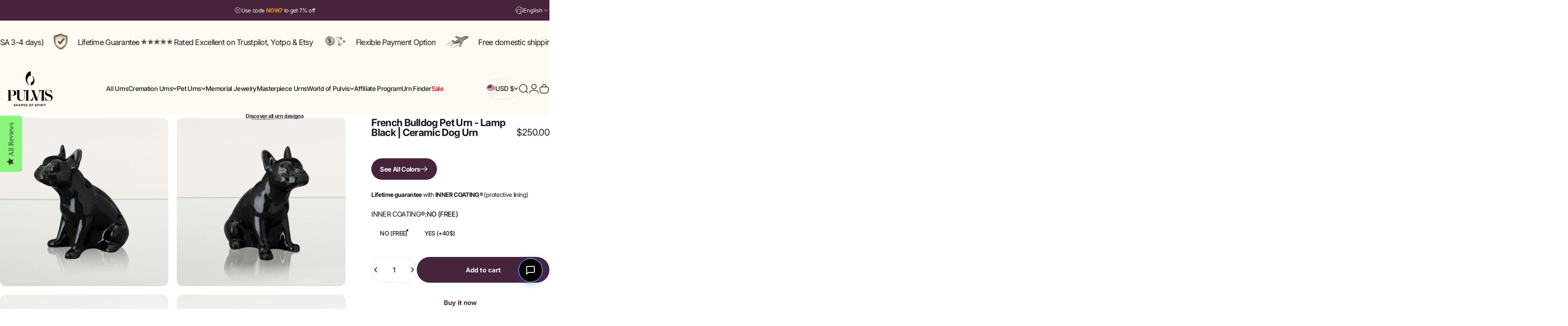

--- FILE ---
content_type: text/html; charset=utf-8
request_url: https://www.pulvisurns.com/products/french-bulldog-pet-urn-lamp-black-ceramic-urn
body_size: 99588
content:
<!doctype html>
<html class="no-js" lang="en" dir="ltr">
<head>
<script src="https://sapi.negate.io/script/nkeBU0glFul4jVWkiv+LBA==?shop=pulvisarturns.myshopify.com"></script>
	<!-- Added by AVADA SEO Suite -->
	<script>
  const avadaLightJsExclude = ['cdn.nfcube.com', 'assets/ecom.js', 'variant-title-king', 'linked_options_variants', 'smile-loader.js', 'smart-product-filter-search', 'rivo-loyalty-referrals', 'avada-cookie-consent', 'consentmo-gdpr', 'quinn', 'pandectes'];
  const avadaLightJsInclude = ['https://www.googletagmanager.com/', 'https://connect.facebook.net/', 'https://business-api.tiktok.com/', 'https://static.klaviyo.com/'];
  window.AVADA_SPEED_BLACKLIST = avadaLightJsInclude.map(item => new RegExp(item, 'i'));
  window.AVADA_SPEED_WHITELIST = avadaLightJsExclude.map(item => new RegExp(item, 'i'));
</script>

<script>
  const isSpeedUpEnable = !1770107472169 || Date.now() < 1770107472169;
  if (isSpeedUpEnable) {
    const avadaSpeedUp=1;
    if(isSpeedUpEnable) {
  function _0x53d9(){const _0x170185=['nodeType','63369lszPLx','iKPvb','HVOeQ','Avada\x20cann','ZrZqm','3863800QrUFjW','kTvxK','2247192hCVzur','getAttribu','fSThr','getOwnProp','disconnect','stener','type','removeEven','prototype','chwwO','tGtjK','D_BLACKLIS','iLLZu','2136ktFTsV','SCRIPT','observe','ptexecute','listener','applicatio','whitelist','beforescri','WTgRI','removeChil','toString','script','e=\x22','tFvnw','script[src','JNnKq','dHASL','warn','splice','NsUJZ','urocl','documentEl','VSqHW','querySelec','D_WHITELIS','wheel','itmxP','hMRjL','qRLVy','tagName','JGbBg','GHjch','YmmvJ','ent','QFogi','anFcU','name','some','options','wWnZL','head','ZAAUA','OOkjo','BKIcp','swzTT','toLowerCas','82652hFIPyX','qFqmP','4060362ANYaFw','WTKUX','ertyDescri','6263585qGddVJ','VnIiw','mayIQ','gQMba','test','FkDlF','parentElem','addEventLi','filter','keydown','AVADA_SPEE','mousemove','text/javas','ad\x20script','map','defineProp','ault','OEUDj','wWCAa','JkVKx','call','ayISI','n/javascri','hjpTX','fnfiT','forEach','touchstart','LQYPD','zFqqZ','xDeJh','push','value','attributes','erties','ement','GavtH','cript','bQbpj','preventDef','blacklist','Guypn','every','czMAC','touchmove','SxZcH','/blocked','KEjiW','tListener','\x5c$&','ptor','geSDJ','7QTFVxh','get','string','170478TNKaMQ','touchend','srwZD','src','blackliste','set','replace','appendChil','OJdKO','jblnV','length','ot\x20lazy\x20lo','HxEaK','setAttribu','torAll','javascript','bind','script[typ','createElem'];_0x53d9=function(){return _0x170185;};return _0x53d9();}function _0x24be(_0x50f909,_0x28e12b){_0x50f909=_0x50f909-(-0x1*-0x1da7+0x25f5+-0x1*0x42a7);const _0x883a1c=_0x53d9();let _0x1a279c=_0x883a1c[_0x50f909];return _0x1a279c;}(function(_0xe92e08,_0x5b766b){const _0x4ffdf8=_0x24be,_0x18a97e=_0xe92e08();while(!![]){try{const _0x3fb055=-parseInt(_0x4ffdf8(0x140))/(-0x19ec+0x2257+0x2*-0x435)+parseInt(_0x4ffdf8(0x17b))/(-0x1*0x15f7+-0xe*-0x1bc+-0x3*0xc5)+-parseInt(_0x4ffdf8(0x105))/(-0xd99+0x1d1f+-0x1*0xf83)+-parseInt(_0x4ffdf8(0x103))/(0x1*-0xc1+-0x278+-0x1*-0x33d)+parseInt(_0x4ffdf8(0x145))/(0x133e+0x1766+-0xe35*0x3)+parseInt(_0x4ffdf8(0x142))/(-0x5e*0x2+-0x228f+0x2351)*(-parseInt(_0x4ffdf8(0x178))/(0x23d8+0x394+0x7e1*-0x5))+-parseInt(_0x4ffdf8(0x112))/(-0x14db+0x164c+-0x169)*(-parseInt(_0x4ffdf8(0xfe))/(-0x4*0x834+0x2*0x7b1+0x1177));if(_0x3fb055===_0x5b766b)break;else _0x18a97e['push'](_0x18a97e['shift']());}catch(_0x34ac6c){_0x18a97e['push'](_0x18a97e['shift']());}}}(_0x53d9,-0x24793*-0x3+-0x9e172+0x1*0xe630f),(function(){const _0xff2fbc=_0x24be,_0x2f57ed={'ZrZqm':function(_0x1dee8a,_0x6ac0f){return _0x1dee8a!==_0x6ac0f;},'chwwO':_0xff2fbc(0x120)+']','SxZcH':function(_0x777c92,_0xa20e53){return _0x777c92<_0xa20e53;},'LQYPD':_0xff2fbc(0x17e),'iLLZu':function(_0xed6c30,_0x187881,_0x3f0a6d){return _0xed6c30(_0x187881,_0x3f0a6d);},'wWnZL':_0xff2fbc(0x151)+_0xff2fbc(0x169),'wWCAa':function(_0x5cfd61,_0x199fab){return _0x5cfd61===_0x199fab;},'bQbpj':_0xff2fbc(0x10b),'tFvnw':_0xff2fbc(0x119)+_0xff2fbc(0x115),'OOkjo':function(_0x3bd611,_0x5a8d7f){return _0x3bd611<_0x5a8d7f;},'FkDlF':_0xff2fbc(0x113),'QFogi':function(_0x34810c,_0x1d034b){return _0x34810c(_0x1d034b);},'OEUDj':_0xff2fbc(0x11d),'WTKUX':function(_0x188f43,_0x4fc1a6){return _0x188f43||_0x4fc1a6;},'itmxP':_0xff2fbc(0x117)+_0xff2fbc(0x15b)+'pt','YmmvJ':function(_0x34088e,_0x2b81b3){return _0x34088e-_0x2b81b3;},'JkVKx':_0xff2fbc(0x17a),'hjpTX':function(_0x1f46e7,_0x45929b){return _0x1f46e7 instanceof _0x45929b;},'ayISI':function(_0x5a1d13,_0x203f93){return _0x5a1d13!==_0x203f93;},'OJdKO':_0xff2fbc(0x175),'srwZD':function(_0x42dee5,_0x364f8a){return _0x42dee5+_0x364f8a;},'dHASL':function(_0x3b599f,_0x281c80){return _0x3b599f instanceof _0x281c80;},'fnfiT':function(_0xc6c60f,_0x106e1f){return _0xc6c60f<_0x106e1f;},'GavtH':function(_0x2f27bb,_0x19300c){return _0x2f27bb+_0x19300c;},'urocl':function(_0x5dd4b6,_0x1e26f1){return _0x5dd4b6+_0x1e26f1;},'GHjch':_0xff2fbc(0xfb)+_0xff2fbc(0x11e),'mayIQ':function(_0x1e2ba3,_0x4d5e4c){return _0x1e2ba3===_0x4d5e4c;},'VSqHW':function(_0x4551a4,_0x2dcf19,_0x3aee60){return _0x4551a4(_0x2dcf19,_0x3aee60);},'xDeJh':function(_0x29445f,_0x289c12,_0x54ba48){return _0x29445f(_0x289c12,_0x54ba48);},'Guypn':function(_0xacc4ca,_0x4e87ca,_0x4d2103){return _0xacc4ca(_0x4e87ca,_0x4d2103);},'JNnKq':_0xff2fbc(0x101)+_0xff2fbc(0xf5)+_0xff2fbc(0x152),'kTvxK':_0xff2fbc(0xf9)+_0xff2fbc(0x172),'zFqqZ':function(_0x3730f5){return _0x3730f5();},'WTgRI':_0xff2fbc(0x14e),'anFcU':_0xff2fbc(0x150),'ZAAUA':_0xff2fbc(0x17c),'qFqmP':_0xff2fbc(0x170),'KEjiW':_0xff2fbc(0x15f),'NsUJZ':_0xff2fbc(0x12b)},_0xb16980=_0x2f57ed[_0xff2fbc(0x104)],_0x47bd2e={'blacklist':window[_0xff2fbc(0x14f)+_0xff2fbc(0x110)+'T'],'whitelist':window[_0xff2fbc(0x14f)+_0xff2fbc(0x12a)+'T']},_0x248772={'blacklisted':[]},_0x178497=(_0x426964,_0x2c7f5b)=>{const _0x5416c4=_0xff2fbc;return _0x426964&&(!_0x2c7f5b||_0x2f57ed[_0x5416c4(0x102)](_0x2c7f5b,_0xb16980))&&(!_0x47bd2e[_0x5416c4(0x16c)]||_0x47bd2e[_0x5416c4(0x16c)][_0x5416c4(0x137)](_0x47721c=>_0x47721c[_0x5416c4(0x149)](_0x426964)))&&(!_0x47bd2e[_0x5416c4(0x118)]||_0x47bd2e[_0x5416c4(0x118)][_0x5416c4(0x16e)](_0x207973=>!_0x207973[_0x5416c4(0x149)](_0x426964)));},_0x40cf91=()=>{const _0x2f793e=_0xff2fbc,_0x1d1d53=document[_0x2f793e(0x129)+_0x2f793e(0xf8)](_0x2f57ed[_0x2f793e(0x10e)]);for(let _0x3fb931=0x1cf*-0x6+-0x1a94+-0x256e*-0x1;_0x2f57ed[_0x2f793e(0x171)](_0x3fb931,_0x1d1d53[_0x2f793e(0x185)]);_0x3fb931++){const _0x38533e=_0x1d1d53[_0x3fb931],_0x800692=_0x38533e[_0x2f793e(0x106)+'te'](_0x2f57ed[_0x2f793e(0x160)]),_0x5b607d=_0x38533e[_0x2f793e(0x10b)];_0x2f57ed[_0x2f793e(0x111)](_0x178497,_0x800692,_0x5b607d)&&(_0x248772[_0x2f793e(0x17f)+'d'][_0x2f793e(0x163)]([_0x38533e,_0x38533e[_0x2f793e(0x10b)]||_0x2f57ed[_0x2f793e(0x139)]]),_0x38533e[_0x2f793e(0x10b)]=_0xb16980,_0x38533e[_0x2f793e(0x14b)+_0x2f793e(0x133)]&&_0x38533e[_0x2f793e(0x14b)+_0x2f793e(0x133)][_0x2f793e(0x11b)+'d'](_0x38533e));}};_0x2f57ed[_0xff2fbc(0x161)](_0x40cf91);const _0xbb5296=function(_0x2bb24e){const _0x3ff688=_0xff2fbc,_0x27e915=_0x2bb24e[_0x3ff688(0x106)+'te'](_0x2f57ed[_0x3ff688(0x160)]);return _0x47bd2e[_0x3ff688(0x16c)]&&_0x47bd2e[_0x3ff688(0x16c)][_0x3ff688(0x16e)](_0x1c2c6c=>!_0x1c2c6c[_0x3ff688(0x149)](_0x27e915))||_0x47bd2e[_0x3ff688(0x118)]&&_0x47bd2e[_0x3ff688(0x118)][_0x3ff688(0x137)](_0x2b6512=>_0x2b6512[_0x3ff688(0x149)](_0x27e915));},_0x33df17=new MutationObserver(_0x413baf=>{const _0x1d0b36=_0xff2fbc,_0x4cfcd5={'gQMba':function(_0xcdde65,_0x5d0754){const _0x156976=_0x24be;return _0x2f57ed[_0x156976(0x157)](_0xcdde65,_0x5d0754);},'BKIcp':_0x2f57ed[_0x1d0b36(0x16a)],'tGtjK':_0x2f57ed[_0x1d0b36(0x11f)]};for(let _0x182781=-0x1abd+-0x212c+0x139*0x31;_0x2f57ed[_0x1d0b36(0x13c)](_0x182781,_0x413baf[_0x1d0b36(0x185)]);_0x182781++){const {addedNodes:_0x44a3be}=_0x413baf[_0x182781];for(let _0x38dacc=-0x3a2*0x1+0x22d4+0xf2*-0x21;_0x2f57ed[_0x1d0b36(0x13c)](_0x38dacc,_0x44a3be[_0x1d0b36(0x185)]);_0x38dacc++){const _0x26f43d=_0x44a3be[_0x38dacc];if(_0x2f57ed[_0x1d0b36(0x157)](_0x26f43d[_0x1d0b36(0xfd)],-0x6*0x1c5+-0x17b9+0x2258)&&_0x2f57ed[_0x1d0b36(0x157)](_0x26f43d[_0x1d0b36(0x12f)],_0x2f57ed[_0x1d0b36(0x14a)])){const _0x2dcdfe=_0x26f43d[_0x1d0b36(0x17e)],_0x58838a=_0x26f43d[_0x1d0b36(0x10b)];if(_0x2f57ed[_0x1d0b36(0x111)](_0x178497,_0x2dcdfe,_0x58838a)){_0x248772[_0x1d0b36(0x17f)+'d'][_0x1d0b36(0x163)]([_0x26f43d,_0x26f43d[_0x1d0b36(0x10b)]]),_0x26f43d[_0x1d0b36(0x10b)]=_0xb16980;const _0x470019=function(_0x2c4fa4){const _0x4244cb=_0x1d0b36;if(_0x4cfcd5[_0x4244cb(0x148)](_0x26f43d[_0x4244cb(0x106)+'te'](_0x4cfcd5[_0x4244cb(0x13d)]),_0xb16980))_0x2c4fa4[_0x4244cb(0x16b)+_0x4244cb(0x155)]();_0x26f43d[_0x4244cb(0x10c)+_0x4244cb(0x174)](_0x4cfcd5[_0x4244cb(0x10f)],_0x470019);};_0x26f43d[_0x1d0b36(0x14c)+_0x1d0b36(0x10a)](_0x2f57ed[_0x1d0b36(0x11f)],_0x470019),_0x26f43d[_0x1d0b36(0x14b)+_0x1d0b36(0x133)]&&_0x26f43d[_0x1d0b36(0x14b)+_0x1d0b36(0x133)][_0x1d0b36(0x11b)+'d'](_0x26f43d);}}}}});_0x33df17[_0xff2fbc(0x114)](document[_0xff2fbc(0x127)+_0xff2fbc(0x167)],{'childList':!![],'subtree':!![]});const _0x45c68d=/[|\\{}()\[\]^$+*?.]/g,_0x3775fa=function(..._0x45d527){const _0x2e307a=_0xff2fbc,_0xac15c3={'JGbBg':function(_0x35e8ca,_0x1ee533){const _0x2deca7=_0x24be;return _0x2f57ed[_0x2deca7(0x157)](_0x35e8ca,_0x1ee533);},'geSDJ':_0x2f57ed[_0x2e307a(0x158)],'VnIiw':function(_0x193aa8,_0x1f0af8){const _0x219e80=_0x2e307a;return _0x2f57ed[_0x219e80(0x15c)](_0x193aa8,_0x1f0af8);},'jblnV':function(_0x3fc5c0,_0x58daa9){const _0x4de5a5=_0x2e307a;return _0x2f57ed[_0x4de5a5(0x15a)](_0x3fc5c0,_0x58daa9);},'HxEaK':_0x2f57ed[_0x2e307a(0x183)],'iKPvb':function(_0x3fb14e,_0x5ca559){const _0xfae469=_0x2e307a;return _0x2f57ed[_0xfae469(0x17d)](_0x3fb14e,_0x5ca559);},'HVOeQ':function(_0x175fb0,_0x5b7d30){const _0x70f3df=_0x2e307a;return _0x2f57ed[_0x70f3df(0x122)](_0x175fb0,_0x5b7d30);}};_0x2f57ed[_0x2e307a(0x15d)](_0x45d527[_0x2e307a(0x185)],0x7*0x1+-0x1d63+0x1*0x1d5d)?(_0x47bd2e[_0x2e307a(0x16c)]=[],_0x47bd2e[_0x2e307a(0x118)]=[]):(_0x47bd2e[_0x2e307a(0x16c)]&&(_0x47bd2e[_0x2e307a(0x16c)]=_0x47bd2e[_0x2e307a(0x16c)][_0x2e307a(0x14d)](_0x1bc596=>_0x45d527[_0x2e307a(0x16e)](_0x3d2932=>{const _0x534123=_0x2e307a;if(_0xac15c3[_0x534123(0x130)](typeof _0x3d2932,_0xac15c3[_0x534123(0x177)]))return!_0x1bc596[_0x534123(0x149)](_0x3d2932);else{if(_0xac15c3[_0x534123(0x146)](_0x3d2932,RegExp))return _0xac15c3[_0x534123(0x184)](_0x1bc596[_0x534123(0x11c)](),_0x3d2932[_0x534123(0x11c)]());}}))),_0x47bd2e[_0x2e307a(0x118)]&&(_0x47bd2e[_0x2e307a(0x118)]=[..._0x47bd2e[_0x2e307a(0x118)],..._0x45d527[_0x2e307a(0x153)](_0x3494ff=>{const _0x4c562e=_0x2e307a;if(_0xac15c3[_0x4c562e(0x130)](typeof _0x3494ff,_0xac15c3[_0x4c562e(0x177)])){const _0x28b4d9=_0x3494ff[_0x4c562e(0x181)](_0x45c68d,_0xac15c3[_0x4c562e(0xf6)]),_0x48ec3d=_0xac15c3[_0x4c562e(0xff)](_0xac15c3[_0x4c562e(0xff)]('.*',_0x28b4d9),'.*');if(_0x47bd2e[_0x4c562e(0x118)][_0x4c562e(0x16e)](_0x1f9deb=>_0x1f9deb[_0x4c562e(0x11c)]()!==_0x48ec3d[_0x4c562e(0x11c)]()))return new RegExp(_0x48ec3d);}else{if(_0xac15c3[_0x4c562e(0x100)](_0x3494ff,RegExp)){if(_0x47bd2e[_0x4c562e(0x118)][_0x4c562e(0x16e)](_0x380cb3=>_0x380cb3[_0x4c562e(0x11c)]()!==_0x3494ff[_0x4c562e(0x11c)]()))return _0x3494ff;}}return null;})[_0x2e307a(0x14d)](Boolean)]));const _0x13bd30=document[_0x2e307a(0x129)+_0x2e307a(0xf8)](_0x2f57ed[_0x2e307a(0x168)](_0x2f57ed[_0x2e307a(0x126)](_0x2f57ed[_0x2e307a(0x131)],_0xb16980),'\x22]'));for(let _0x5d62ab=0xbd*-0x21+0x27c+0x15e1;_0x2f57ed[_0x2e307a(0x171)](_0x5d62ab,_0x13bd30[_0x2e307a(0x185)]);_0x5d62ab++){const _0x4c3f51=_0x13bd30[_0x5d62ab];_0x2f57ed[_0x2e307a(0x134)](_0xbb5296,_0x4c3f51)&&(_0x248772[_0x2e307a(0x17f)+'d'][_0x2e307a(0x163)]([_0x4c3f51,_0x2f57ed[_0x2e307a(0x12c)]]),_0x4c3f51[_0x2e307a(0x14b)+_0x2e307a(0x133)][_0x2e307a(0x11b)+'d'](_0x4c3f51));}let _0x585fea=0x14ba+0x2*0xe02+-0x30be;[..._0x248772[_0x2e307a(0x17f)+'d']][_0x2e307a(0x15e)](([_0x378dab,_0x2e8a49],_0x1a1956)=>{const _0x38dadb=_0x2e307a;if(_0x2f57ed[_0x38dadb(0x134)](_0xbb5296,_0x378dab)){const _0x384dbb=document[_0x38dadb(0xfc)+_0x38dadb(0x133)](_0x2f57ed[_0x38dadb(0x156)]);for(let _0x17bbe9=0x10e1+0x1ef1*-0x1+0xe10;_0x2f57ed[_0x38dadb(0x13c)](_0x17bbe9,_0x378dab[_0x38dadb(0x165)][_0x38dadb(0x185)]);_0x17bbe9++){const _0x116e94=_0x378dab[_0x38dadb(0x165)][_0x17bbe9];_0x2f57ed[_0x38dadb(0x102)](_0x116e94[_0x38dadb(0x136)],_0x2f57ed[_0x38dadb(0x160)])&&_0x2f57ed[_0x38dadb(0x102)](_0x116e94[_0x38dadb(0x136)],_0x2f57ed[_0x38dadb(0x16a)])&&_0x384dbb[_0x38dadb(0xf7)+'te'](_0x116e94[_0x38dadb(0x136)],_0x378dab[_0x38dadb(0x165)][_0x17bbe9][_0x38dadb(0x164)]);}_0x384dbb[_0x38dadb(0xf7)+'te'](_0x2f57ed[_0x38dadb(0x160)],_0x378dab[_0x38dadb(0x17e)]),_0x384dbb[_0x38dadb(0xf7)+'te'](_0x2f57ed[_0x38dadb(0x16a)],_0x2f57ed[_0x38dadb(0x143)](_0x2e8a49,_0x2f57ed[_0x38dadb(0x12c)])),document[_0x38dadb(0x13a)][_0x38dadb(0x182)+'d'](_0x384dbb),_0x248772[_0x38dadb(0x17f)+'d'][_0x38dadb(0x124)](_0x2f57ed[_0x38dadb(0x132)](_0x1a1956,_0x585fea),0xd*0x11c+0x1ca3*-0x1+0xe38),_0x585fea++;}}),_0x47bd2e[_0x2e307a(0x16c)]&&_0x2f57ed[_0x2e307a(0x15d)](_0x47bd2e[_0x2e307a(0x16c)][_0x2e307a(0x185)],-0xa08*-0x2+-0xbe9*-0x1+-0x1ff8)&&_0x33df17[_0x2e307a(0x109)]();},_0x5aa465=document[_0xff2fbc(0xfc)+_0xff2fbc(0x133)],_0x11ab46={'src':Object[_0xff2fbc(0x108)+_0xff2fbc(0x144)+_0xff2fbc(0x176)](HTMLScriptElement[_0xff2fbc(0x10d)],_0x2f57ed[_0xff2fbc(0x160)]),'type':Object[_0xff2fbc(0x108)+_0xff2fbc(0x144)+_0xff2fbc(0x176)](HTMLScriptElement[_0xff2fbc(0x10d)],_0x2f57ed[_0xff2fbc(0x16a)])};document[_0xff2fbc(0xfc)+_0xff2fbc(0x133)]=function(..._0x221205){const _0x3e372e=_0xff2fbc,_0x5bb2de={'czMAC':function(_0x48c7b5,_0x2de221,_0xa6e3f4){const _0x1d3ac0=_0x24be;return _0x2f57ed[_0x1d3ac0(0x16d)](_0x48c7b5,_0x2de221,_0xa6e3f4);},'fSThr':function(_0x203046,_0x32f0d5){const _0x45fb8b=_0x24be;return _0x2f57ed[_0x45fb8b(0x157)](_0x203046,_0x32f0d5);},'swzTT':_0x2f57ed[_0x3e372e(0x16a)],'qRLVy':function(_0x5c57aa,_0x465fbb){const _0x2d32b0=_0x3e372e;return _0x2f57ed[_0x2d32b0(0x147)](_0x5c57aa,_0x465fbb);},'hMRjL':_0x2f57ed[_0x3e372e(0x160)]};if(_0x2f57ed[_0x3e372e(0x102)](_0x221205[0x254*-0x7+0x9f3+0x659][_0x3e372e(0x13f)+'e'](),_0x2f57ed[_0x3e372e(0x156)]))return _0x5aa465[_0x3e372e(0xfa)](document)(..._0x221205);const _0x3e3535=_0x5aa465[_0x3e372e(0xfa)](document)(..._0x221205);try{let _0x333d2e=![],_0x363ac7=![],_0x4ce91b=![];Object[_0x3e372e(0x154)+_0x3e372e(0x166)](_0x3e3535,{'src':{..._0x11ab46[_0x3e372e(0x17e)],'set'(_0x5c91dc){const _0x5c1782=_0x3e372e;if(_0x333d2e)return;_0x333d2e=!![];try{const _0x24bf7f=_0x11ab46[_0x5c1782(0x10b)][_0x5c1782(0x179)][_0x5c1782(0x159)](this);_0x5bb2de[_0x5c1782(0x16f)](_0x178497,_0x5c91dc,_0x24bf7f)&&_0x11ab46[_0x5c1782(0x10b)][_0x5c1782(0x180)][_0x5c1782(0x159)](this,_0xb16980),_0x11ab46[_0x5c1782(0x17e)][_0x5c1782(0x180)][_0x5c1782(0x159)](this,_0x5c91dc);}finally{_0x333d2e=![];}}},'type':{..._0x11ab46[_0x3e372e(0x10b)],'get'(){const _0xd9e806=_0x3e372e,_0x292324=_0x11ab46[_0xd9e806(0x10b)][_0xd9e806(0x179)][_0xd9e806(0x159)](this);if(_0x363ac7)return _0x292324;const _0x1b650b=_0x11ab46[_0xd9e806(0x17e)][_0xd9e806(0x179)][_0xd9e806(0x159)](this);if(_0x2f57ed[_0xd9e806(0x147)](_0x292324,_0xb16980)||_0x2f57ed[_0xd9e806(0x128)](_0x178497,_0x1b650b,_0x292324))return null;return _0x292324;},'set'(_0x530bb5){const _0x19836a=_0x3e372e;if(_0x363ac7)return;_0x363ac7=!![];try{const _0x4fc489=_0x11ab46[_0x19836a(0x17e)][_0x19836a(0x179)][_0x19836a(0x159)](this),_0x2afeec=_0x11ab46[_0x19836a(0x10b)][_0x19836a(0x179)][_0x19836a(0x159)](this),_0x1e28b7=_0x2f57ed[_0x19836a(0x162)](_0x178497,_0x4fc489,_0x2afeec)?_0xb16980:_0x530bb5;_0x11ab46[_0x19836a(0x10b)][_0x19836a(0x180)][_0x19836a(0x159)](this,_0x1e28b7);}finally{_0x363ac7=![];}}}}),_0x3e3535[_0x3e372e(0xf7)+'te']=function(_0x370bc6,_0x179bf1){const _0x340cf9=_0x3e372e;if(_0x4ce91b){HTMLScriptElement[_0x340cf9(0x10d)][_0x340cf9(0xf7)+'te'][_0x340cf9(0x159)](_0x3e3535,_0x370bc6,_0x179bf1);return;}_0x4ce91b=!![];try{_0x5bb2de[_0x340cf9(0x107)](_0x370bc6,_0x5bb2de[_0x340cf9(0x13e)])||_0x5bb2de[_0x340cf9(0x12e)](_0x370bc6,_0x5bb2de[_0x340cf9(0x12d)])?_0x3e3535[_0x370bc6]=_0x179bf1:HTMLScriptElement[_0x340cf9(0x10d)][_0x340cf9(0xf7)+'te'][_0x340cf9(0x159)](_0x3e3535,_0x370bc6,_0x179bf1);}finally{_0x4ce91b=![];}};}catch(_0x23e9ca){console[_0x3e372e(0x123)](_0x2f57ed[_0x3e372e(0x121)],_0x23e9ca);}return _0x3e3535;};const _0x3a8f4d=[_0x2f57ed[_0xff2fbc(0x11a)],_0x2f57ed[_0xff2fbc(0x135)],_0x2f57ed[_0xff2fbc(0x13b)],_0x2f57ed[_0xff2fbc(0x141)],_0x2f57ed[_0xff2fbc(0x173)],_0x2f57ed[_0xff2fbc(0x125)]],_0x5e73de=_0x3a8f4d[_0xff2fbc(0x153)](_0x368d0e=>{return{'type':_0x368d0e,'listener':()=>_0x3775fa(),'options':{'passive':!![]}};});_0x5e73de[_0xff2fbc(0x15e)](_0x389598=>{const _0x51ec90=_0xff2fbc;document[_0x51ec90(0x14c)+_0x51ec90(0x10a)](_0x389598[_0x51ec90(0x10b)],_0x389598[_0x51ec90(0x116)],_0x389598[_0x51ec90(0x138)]);});}()));
}
    class LightJsLoader{constructor(e){this.jQs=[],this.listener=this.handleListener.bind(this,e),this.scripts=["default","defer","async"].reduce(((e,t)=>({...e,[t]:[]})),{});const t=this;e.forEach((e=>window.addEventListener(e,t.listener,{passive:!0})))}handleListener(e){const t=this;return e.forEach((e=>window.removeEventListener(e,t.listener))),"complete"===document.readyState?this.handleDOM():document.addEventListener("readystatechange",(e=>{if("complete"===e.target.readyState)return setTimeout(t.handleDOM.bind(t),1)}))}async handleDOM(){this.suspendEvent(),this.suspendJQuery(),this.findScripts(),this.preloadScripts();for(const e of Object.keys(this.scripts))await this.replaceScripts(this.scripts[e]);for(const e of["DOMContentLoaded","readystatechange"])await this.requestRepaint(),document.dispatchEvent(new Event("lightJS-"+e));document.lightJSonreadystatechange&&document.lightJSonreadystatechange();for(const e of["DOMContentLoaded","load"])await this.requestRepaint(),window.dispatchEvent(new Event("lightJS-"+e));await this.requestRepaint(),window.lightJSonload&&window.lightJSonload(),await this.requestRepaint(),this.jQs.forEach((e=>e(window).trigger("lightJS-jquery-load"))),window.dispatchEvent(new Event("lightJS-pageshow")),await this.requestRepaint(),window.lightJSonpageshow&&window.lightJSonpageshow()}async requestRepaint(){return new Promise((e=>requestAnimationFrame(e)))}findScripts(){document.querySelectorAll("script[type=lightJs]").forEach((e=>{e.hasAttribute("src")?e.hasAttribute("async")&&e.async?this.scripts.async.push(e):e.hasAttribute("defer")&&e.defer?this.scripts.defer.push(e):this.scripts.default.push(e):this.scripts.default.push(e)}))}preloadScripts(){const e=this,t=Object.keys(this.scripts).reduce(((t,n)=>[...t,...e.scripts[n]]),[]),n=document.createDocumentFragment();t.forEach((e=>{const t=e.getAttribute("src");if(!t)return;const s=document.createElement("link");s.href=t,s.rel="preload",s.as="script",n.appendChild(s)})),document.head.appendChild(n)}async replaceScripts(e){let t;for(;t=e.shift();)await this.requestRepaint(),new Promise((e=>{const n=document.createElement("script");[...t.attributes].forEach((e=>{"type"!==e.nodeName&&n.setAttribute(e.nodeName,e.nodeValue)})),t.hasAttribute("src")?(n.addEventListener("load",e),n.addEventListener("error",e)):(n.text=t.text,e()),t.parentNode.replaceChild(n,t)}))}suspendEvent(){const e={};[{obj:document,name:"DOMContentLoaded"},{obj:window,name:"DOMContentLoaded"},{obj:window,name:"load"},{obj:window,name:"pageshow"},{obj:document,name:"readystatechange"}].map((t=>function(t,n){function s(n){return e[t].list.indexOf(n)>=0?"lightJS-"+n:n}e[t]||(e[t]={list:[n],add:t.addEventListener,remove:t.removeEventListener},t.addEventListener=(...n)=>{n[0]=s(n[0]),e[t].add.apply(t,n)},t.removeEventListener=(...n)=>{n[0]=s(n[0]),e[t].remove.apply(t,n)})}(t.obj,t.name))),[{obj:document,name:"onreadystatechange"},{obj:window,name:"onpageshow"}].map((e=>function(e,t){let n=e[t];Object.defineProperty(e,t,{get:()=>n||function(){},set:s=>{e["lightJS"+t]=n=s}})}(e.obj,e.name)))}suspendJQuery(){const e=this;let t=window.jQuery;Object.defineProperty(window,"jQuery",{get:()=>t,set(n){if(!n||!n.fn||!e.jQs.includes(n))return void(t=n);n.fn.ready=n.fn.init.prototype.ready=e=>{e.bind(document)(n)};const s=n.fn.on;n.fn.on=n.fn.init.prototype.on=function(...e){if(window!==this[0])return s.apply(this,e),this;const t=e=>e.split(" ").map((e=>"load"===e||0===e.indexOf("load.")?"lightJS-jquery-load":e)).join(" ");return"string"==typeof e[0]||e[0]instanceof String?(e[0]=t(e[0]),s.apply(this,e),this):("object"==typeof e[0]&&Object.keys(e[0]).forEach((n=>{delete Object.assign(e[0],{[t(n)]:e[0][n]})[n]})),s.apply(this,e),this)},e.jQs.push(n),t=n}})}}
new LightJsLoader(["keydown","mousemove","touchend","touchmove","touchstart","wheel"]);
  }
</script>

	<!-- /Added by AVADA SEO Suite -->

<!-- Hotjar Tracking Code for https://pulvisurns.com/ -->
<script>
    (function(h,o,t,j,a,r){
        h.hj=h.hj||function(){(h.hj.q=h.hj.q||[]).push(arguments)};
        h._hjSettings={hjid:1981876,hjsv:6};
        a=o.getElementsByTagName('head')[0];
        r=o.createElement('script');r.async=1;
        r.src=t+h._hjSettings.hjid+j+h._hjSettings.hjsv;
        a.appendChild(r);
    })(window,document,'https://static.hotjar.com/c/hotjar-','.js?sv=');
</script>


  


<script type="text/javascript">
var a = window.performance && window.performance.mark;
if (a) {
  window.performance.mark("shopsheriff.amp-snippet.start");
}
var doc = document;
var redirect = "/cart" === window.location.pathname
&& (doc.referrer.includes("ampproject.org") || doc.referrer.includes("/a/s/") )
&& !doc.location.search.includes("utm");

if(redirect) {
  var f = doc.location.search ? "&" : "?";
  window.location =
    window.location.origin
  + window.location.pathname
  + f
  + "utm_source=shopsheriff&utm_medium=amp&utm_campaign=shopsheriff&utm_content=add-to-cart";
}
if (a) {
  window.performance.mark("shopsheriff.amp-snippet.end");
}
      </script>


   <link rel="amphtml" href="https://www.pulvisurns.com/a/s/products/french-bulldog-pet-urn-lamp-black-ceramic-urn">



  <meta charset="utf-8">
  <meta http-equiv="X-UA-Compatible" content="IE=edge,chrome=1">
  <meta name="viewport" content="width=device-width,initial-scale=1">
  <meta name="theme-color" content="#47243c">
  <link rel="canonical" href="https://www.pulvisurns.com/products/french-bulldog-pet-urn-lamp-black-ceramic-urn">
  <link rel="preconnect" href="https://cdn.shopify.com" crossorigin>
  <link rel="preconnect" href="https://fonts.shopifycdn.com" crossorigin>
  
  <link rel="dns-prefetch" href="https://ajax.googleapis.com">
  <link rel="dns-prefetch" href="https://maps.googleapis.com">
  <link rel="dns-prefetch" href="https://maps.gstatic.com">
  
<link rel="shortcut icon" href="//www.pulvisurns.com/cdn/shop/files/Favicon_0434b2d3-c9fd-4001-9435-9f56abefe001.png?crop=center&height=32&v=1741156915&width=32" type="image/png" /><title>French Bulldog Pet Urn - Lamp Black | Ceramic Dog Urn &ndash; Pulvis Art Urns</title><meta name="description" content="Crafted with meticulous attention to detail, this urn pet cremation urn embodies both elegance and sentimentality. Exquisite ceramic pet urn designed exclusively for French Bulldog. Shop now."><meta property="og:site_name" content="Pulvis Art Urns">
<meta property="og:url" content="https://www.pulvisurns.com/products/french-bulldog-pet-urn-lamp-black-ceramic-urn">
<meta property="og:title" content="French Bulldog Pet Urn - Lamp Black | Ceramic Dog Urn">
<meta property="og:type" content="product">
<meta property="og:description" content="Crafted with meticulous attention to detail, this urn pet cremation urn embodies both elegance and sentimentality. Exquisite ceramic pet urn designed exclusively for French Bulldog. Shop now."><meta property="og:image" content="http://www.pulvisurns.com/cdn/shop/files/pulvis-art-urns-pet-urn-french-bulldog-pet-urn-lamp-black-ceramic-dog-urn-1148872724.jpg?v=1765375528">
  <meta property="og:image:secure_url" content="https://www.pulvisurns.com/cdn/shop/files/pulvis-art-urns-pet-urn-french-bulldog-pet-urn-lamp-black-ceramic-dog-urn-1148872724.jpg?v=1765375528">
  <meta property="og:image:width" content="1280">
  <meta property="og:image:height" content="1280"><meta name="twitter:site" content="@UrnsArt">
<meta name="twitter:card" content="summary_large_image">
<meta name="twitter:title" content="French Bulldog Pet Urn - Lamp Black | Ceramic Dog Urn">
<meta name="twitter:description" content="Crafted with meticulous attention to detail, this urn pet cremation urn embodies both elegance and sentimentality. Exquisite ceramic pet urn designed exclusively for French Bulldog. Shop now.">
<style>@font-face {
  font-family: Inter;
  font-weight: 400;
  font-style: normal;
  font-display: swap;
  src: url("//www.pulvisurns.com/cdn/fonts/inter/inter_n4.b2a3f24c19b4de56e8871f609e73ca7f6d2e2bb9.woff2") format("woff2"),
       url("//www.pulvisurns.com/cdn/fonts/inter/inter_n4.af8052d517e0c9ffac7b814872cecc27ae1fa132.woff") format("woff");
}
@font-face {
  font-family: Inter;
  font-weight: 500;
  font-style: normal;
  font-display: swap;
  src: url("//www.pulvisurns.com/cdn/fonts/inter/inter_n5.d7101d5e168594dd06f56f290dd759fba5431d97.woff2") format("woff2"),
       url("//www.pulvisurns.com/cdn/fonts/inter/inter_n5.5332a76bbd27da00474c136abb1ca3cbbf259068.woff") format("woff");
}
@font-face {
  font-family: Inter;
  font-weight: 700;
  font-style: normal;
  font-display: swap;
  src: url("//www.pulvisurns.com/cdn/fonts/inter/inter_n7.02711e6b374660cfc7915d1afc1c204e633421e4.woff2") format("woff2"),
       url("//www.pulvisurns.com/cdn/fonts/inter/inter_n7.6dab87426f6b8813070abd79972ceaf2f8d3b012.woff") format("woff");
}
@font-face {
  font-family: Inter;
  font-weight: 400;
  font-style: italic;
  font-display: swap;
  src: url("//www.pulvisurns.com/cdn/fonts/inter/inter_i4.feae1981dda792ab80d117249d9c7e0f1017e5b3.woff2") format("woff2"),
       url("//www.pulvisurns.com/cdn/fonts/inter/inter_i4.62773b7113d5e5f02c71486623cf828884c85c6e.woff") format("woff");
}
@font-face {
  font-family: Inter;
  font-weight: 700;
  font-style: italic;
  font-display: swap;
  src: url("//www.pulvisurns.com/cdn/fonts/inter/inter_i7.b377bcd4cc0f160622a22d638ae7e2cd9b86ea4c.woff2") format("woff2"),
       url("//www.pulvisurns.com/cdn/fonts/inter/inter_i7.7c69a6a34e3bb44fcf6f975857e13b9a9b25beb4.woff") format("woff");
}
:root {
    /*! General */
    --color-base-text: 23 23 23;
    --color-base-highlight: 255 221 191;
    --color-base-background: 255 255 255;
    --color-base-button: 71 36 60;
    --color-base-button-gradient: #47243c;
    --color-base-button-text: 255 255 255;
    --color-keyboard-focus: 11 97 205;
    --color-shadow: 168 232 226;
    --color-price: 23 23 23;
    --color-sale-price: 190 18 60;
    --color-sale-tag: 190 18 60;
    --color-sale-tag-text: 255 255 255;
    --color-rating: 245 158 11;
    --color-placeholder: 250 250 250;
    --color-success-text: 77 124 15;
    --color-success-background: 247 254 231;
    --color-error-text: 190 18 60;
    --color-error-background: 255 241 242;
    --color-info-text: 180 83 9;
    --color-info-background: 255 251 235;
    
    /*! Menu and drawers */
    --color-drawer-text: 23 23 23;
    --color-drawer-background: 255 255 255;
    --color-drawer-button-background: 71 36 60;
    --color-drawer-button-gradient: #47243c;
    --color-drawer-button-text: 255 255 255;
    --color-drawer-overlay: 23 23 23;

    /*! Product card */
    --card-radius: var(--rounded-card);
    --card-border-width: 0.0rem;
    --card-border-opacity: 0.0;
    --card-shadow-opacity: 0.1;
    --card-shadow-horizontal-offset: 0.0rem;
    --card-shadow-vertical-offset: 0.0rem;

    /*! Buttons */
    --buttons-radius: var(--rounded-button);
    --buttons-border-width: 2px;
    --buttons-border-opacity: 1.0;
    --buttons-shadow-opacity: 0.0;
    --buttons-shadow-horizontal-offset: 0px;
    --buttons-shadow-vertical-offset: 0px;

    /*! Inputs */
    --inputs-radius: var(--rounded-input);
    --inputs-border-width: 0px;
    --inputs-border-opacity: 0.65;

    /*! Spacing */
    --sp-0d5: 0.125rem;
    --sp-1: 0.25rem;
    --sp-1d5: 0.375rem;
    --sp-2: 0.5rem;
    --sp-2d5: 0.625rem;
    --sp-3: 0.75rem;
    --sp-3d5: 0.875rem;
    --sp-4: 1rem;
    --sp-4d5: 1.125rem;
    --sp-5: 1.25rem;
    --sp-5d5: 1.375rem;
    --sp-6: 1.5rem;
    --sp-6d5: 1.625rem;
    --sp-7: 1.75rem;
    --sp-7d5: 1.875rem;
    --sp-8: 2rem;
    --sp-8d5: 2.125rem;
    --sp-9: 2.25rem;
    --sp-9d5: 2.375rem;
    --sp-10: 2.5rem;
    --sp-10d5: 2.625rem;
    --sp-11: 2.75rem;
    --sp-12: 3rem;
    --sp-13: 3.25rem;
    --sp-14: 3.5rem;
    --sp-15: 3.875rem;
    --sp-16: 4rem;
    --sp-18: 4.5rem;
    --sp-20: 5rem;
    --sp-23: 5.625rem;
    --sp-24: 6rem;
    --sp-28: 7rem;
    --sp-32: 8rem;
    --sp-36: 9rem;
    --sp-40: 10rem;
    --sp-44: 11rem;
    --sp-48: 12rem;
    --sp-52: 13rem;
    --sp-56: 14rem;
    --sp-60: 15rem;
    --sp-64: 16rem;
    --sp-68: 17rem;
    --sp-72: 18rem;
    --sp-80: 20rem;
    --sp-96: 24rem;
    --sp-100: 32rem;

    /*! Font family */
    --font-heading-family: Inter, sans-serif;
    --font-heading-style: normal;
    --font-heading-weight: 700;
    --font-heading-line-height: 0.8;
    --font-heading-letter-spacing: -0.03em;
    

    --font-body-family: Inter, sans-serif;
    --font-body-style: normal;
    --font-body-weight: 400;
    --font-body-line-height: 1;
    --font-body-letter-spacing: -0.04em;

    --font-navigation-family: var(--font-heading-family);
    --font-navigation-size: clamp(0.75rem, 0.748rem + 0.3174vw, 0.9375rem);
    --font-navigation-weight: 500;
    

    --font-button-family: var(--font-body-family);
    --font-button-size: clamp(0.875rem, 0.8115rem + 0.1587vw, 1.0rem);
    --font-button-weight: 700;
    

    --font-product-family: var(--font-body-family);
    --font-product-size: clamp(1.0rem, 0.873rem + 0.3175vw, 1.25rem);
    --font-product-weight: 500;
    

    /*! Font size */
    --text-3xs: 0.625rem;
    --text-2xs: 0.6875rem;
    --text-xs: 0.75rem;
    --text-2sm: 0.8125rem;
    --text-sm: 0.875rem;
    --text-base: 1.0rem;
    --text-lg: 1.125rem;
    --text-xl: 1.25rem;
    --text-2xl: 1.5rem;
    --text-3xl: 1.875rem;
    --text-4xl: 2.25rem;
    --text-5xl: 3.0rem;
    --text-6xl: 3.75rem;
    --text-7xl: 4.5rem;
    --text-8xl: 6.0rem;

    /*! Layout */
    --page-width: 1900px;
    --gap-padding: clamp(var(--sp-5), 2.526vw, var(--sp-12));
    --grid-gap: clamp(40px, 20vw, 60px);
    --page-padding: var(--sp-5);
    --page-container: min(calc(100vw - var(--scrollbar-width, 0px) - var(--page-padding) * 2), var(--page-width));
    --rounded-button: 3.75rem;
    --rounded-input: 0.75rem;
    --rounded-card: clamp(var(--sp-2d5), 1.053vw, var(--sp-5));
    --rounded-block: clamp(var(--sp-2d5), 1.053vw, var(--sp-5));

    /*! Other */
    --icon-weight: 1.5px;
  }

  @media screen and (min-width: 1024px) {
    :root {
      --page-padding: var(--sp-9);
    }
  }

  @media screen and (min-width: 1280px) {
    :root {
      --gap-padding: var(--sp-12);
      --page-padding: var(--sp-12);
      --page-container: min(calc(100vw - var(--scrollbar-width, 0px) - var(--page-padding) * 2), max(var(--page-width), 1280px));
    }
  }

  @media screen and (min-width: 1536px) {
    :root {
      --page-padding: max(var(--sp-12), 50vw - var(--scrollbar-width, 0px)/2 - var(--page-width)/2);
    }
  }
</style>
  <link rel="preload" as="font" href="//www.pulvisurns.com/cdn/fonts/inter/inter_n4.b2a3f24c19b4de56e8871f609e73ca7f6d2e2bb9.woff2" type="font/woff2" crossorigin>
  

  <link rel="preload" as="font" href="//www.pulvisurns.com/cdn/fonts/inter/inter_n7.02711e6b374660cfc7915d1afc1c204e633421e4.woff2" type="font/woff2" crossorigin>
  
<link href="//www.pulvisurns.com/cdn/shop/t/39/assets/theme.aio.min.css?v=6216138962058887841761289998" rel="stylesheet" type="text/css" media="all" /><link rel="stylesheet" href="//www.pulvisurns.com/cdn/shop/t/39/assets/apps.aio.min.css?v=102867599475012186381761289995" media="print" fetchpriority="low" onload="this.media='all'">

  <script>window.performance && window.performance.mark && window.performance.mark('shopify.content_for_header.start');</script><meta name="google-site-verification" content="wShfUIf1ipAwAtWTHCNdgxjPklzK5ZryXY_EysKQABI">
<meta name="google-site-verification" content="wShfUIf1ipAwAtWTHCNdgxjPklzK5ZryXY_EysKQABI">
<meta name="google-site-verification" content="QhkB-XVrWwAUNLbPi6J5tnGqrY--vdB19pOJN4sUn7E">
<meta name="facebook-domain-verification" content="de06mbgb9v6f5ktqrq0s7ci7ey91s4">
<meta id="shopify-digital-wallet" name="shopify-digital-wallet" content="/6967099465/digital_wallets/dialog">
<meta name="shopify-checkout-api-token" content="266f04b4e4fe35ecd0e9147476c36aee">
<meta id="in-context-paypal-metadata" data-shop-id="6967099465" data-venmo-supported="false" data-environment="production" data-locale="en_US" data-paypal-v4="true" data-currency="USD">
<link rel="alternate" hreflang="x-default" href="https://www.pulvisurns.com/products/french-bulldog-pet-urn-lamp-black-ceramic-urn">
<link rel="alternate" hreflang="en" href="https://www.pulvisurns.com/products/french-bulldog-pet-urn-lamp-black-ceramic-urn">
<link rel="alternate" hreflang="es" href="https://www.pulvisurns.com/es/products/french-bulldog-pet-urn-lamp-black-ceramic-urn">
<link rel="alternate" hreflang="fr" href="https://www.pulvisurns.com/fr/products/french-bulldog-pet-urn-lamp-black-ceramic-urn">
<link rel="alternate" type="application/json+oembed" href="https://www.pulvisurns.com/products/french-bulldog-pet-urn-lamp-black-ceramic-urn.oembed">
<script async="async" src="/checkouts/internal/preloads.js?locale=en-US"></script>
<link rel="preconnect" href="https://shop.app" crossorigin="anonymous">
<script async="async" src="https://shop.app/checkouts/internal/preloads.js?locale=en-US&shop_id=6967099465" crossorigin="anonymous"></script>
<script id="apple-pay-shop-capabilities" type="application/json">{"shopId":6967099465,"countryCode":"BG","currencyCode":"USD","merchantCapabilities":["supports3DS"],"merchantId":"gid:\/\/shopify\/Shop\/6967099465","merchantName":"Pulvis Art Urns","requiredBillingContactFields":["postalAddress","email","phone"],"requiredShippingContactFields":["postalAddress","email","phone"],"shippingType":"shipping","supportedNetworks":["visa","masterCard","amex"],"total":{"type":"pending","label":"Pulvis Art Urns","amount":"1.00"},"shopifyPaymentsEnabled":true,"supportsSubscriptions":true}</script>
<script id="shopify-features" type="application/json">{"accessToken":"266f04b4e4fe35ecd0e9147476c36aee","betas":["rich-media-storefront-analytics"],"domain":"www.pulvisurns.com","predictiveSearch":true,"shopId":6967099465,"locale":"en"}</script>
<script>var Shopify = Shopify || {};
Shopify.shop = "pulvisarturns.myshopify.com";
Shopify.locale = "en";
Shopify.currency = {"active":"USD","rate":"1.0"};
Shopify.country = "US";
Shopify.theme = {"name":"Current Theme (Concept)","id":189267476829,"schema_name":"Concept","schema_version":"3.1.0","theme_store_id":2412,"role":"main"};
Shopify.theme.handle = "null";
Shopify.theme.style = {"id":null,"handle":null};
Shopify.cdnHost = "www.pulvisurns.com/cdn";
Shopify.routes = Shopify.routes || {};
Shopify.routes.root = "/";</script>
<script type="module">!function(o){(o.Shopify=o.Shopify||{}).modules=!0}(window);</script>
<script>!function(o){function n(){var o=[];function n(){o.push(Array.prototype.slice.apply(arguments))}return n.q=o,n}var t=o.Shopify=o.Shopify||{};t.loadFeatures=n(),t.autoloadFeatures=n()}(window);</script>
<script>
  window.ShopifyPay = window.ShopifyPay || {};
  window.ShopifyPay.apiHost = "shop.app\/pay";
  window.ShopifyPay.redirectState = null;
</script>
<script id="shop-js-analytics" type="application/json">{"pageType":"product"}</script>
<script defer="defer" async type="module" src="//www.pulvisurns.com/cdn/shopifycloud/shop-js/modules/v2/client.init-shop-cart-sync_BN7fPSNr.en.esm.js"></script>
<script defer="defer" async type="module" src="//www.pulvisurns.com/cdn/shopifycloud/shop-js/modules/v2/chunk.common_Cbph3Kss.esm.js"></script>
<script defer="defer" async type="module" src="//www.pulvisurns.com/cdn/shopifycloud/shop-js/modules/v2/chunk.modal_DKumMAJ1.esm.js"></script>
<script type="module">
  await import("//www.pulvisurns.com/cdn/shopifycloud/shop-js/modules/v2/client.init-shop-cart-sync_BN7fPSNr.en.esm.js");
await import("//www.pulvisurns.com/cdn/shopifycloud/shop-js/modules/v2/chunk.common_Cbph3Kss.esm.js");
await import("//www.pulvisurns.com/cdn/shopifycloud/shop-js/modules/v2/chunk.modal_DKumMAJ1.esm.js");

  window.Shopify.SignInWithShop?.initShopCartSync?.({"fedCMEnabled":true,"windoidEnabled":true});

</script>
<script>
  window.Shopify = window.Shopify || {};
  if (!window.Shopify.featureAssets) window.Shopify.featureAssets = {};
  window.Shopify.featureAssets['shop-js'] = {"shop-cart-sync":["modules/v2/client.shop-cart-sync_CJVUk8Jm.en.esm.js","modules/v2/chunk.common_Cbph3Kss.esm.js","modules/v2/chunk.modal_DKumMAJ1.esm.js"],"init-fed-cm":["modules/v2/client.init-fed-cm_7Fvt41F4.en.esm.js","modules/v2/chunk.common_Cbph3Kss.esm.js","modules/v2/chunk.modal_DKumMAJ1.esm.js"],"init-shop-email-lookup-coordinator":["modules/v2/client.init-shop-email-lookup-coordinator_Cc088_bR.en.esm.js","modules/v2/chunk.common_Cbph3Kss.esm.js","modules/v2/chunk.modal_DKumMAJ1.esm.js"],"init-windoid":["modules/v2/client.init-windoid_hPopwJRj.en.esm.js","modules/v2/chunk.common_Cbph3Kss.esm.js","modules/v2/chunk.modal_DKumMAJ1.esm.js"],"shop-button":["modules/v2/client.shop-button_B0jaPSNF.en.esm.js","modules/v2/chunk.common_Cbph3Kss.esm.js","modules/v2/chunk.modal_DKumMAJ1.esm.js"],"shop-cash-offers":["modules/v2/client.shop-cash-offers_DPIskqss.en.esm.js","modules/v2/chunk.common_Cbph3Kss.esm.js","modules/v2/chunk.modal_DKumMAJ1.esm.js"],"shop-toast-manager":["modules/v2/client.shop-toast-manager_CK7RT69O.en.esm.js","modules/v2/chunk.common_Cbph3Kss.esm.js","modules/v2/chunk.modal_DKumMAJ1.esm.js"],"init-shop-cart-sync":["modules/v2/client.init-shop-cart-sync_BN7fPSNr.en.esm.js","modules/v2/chunk.common_Cbph3Kss.esm.js","modules/v2/chunk.modal_DKumMAJ1.esm.js"],"init-customer-accounts-sign-up":["modules/v2/client.init-customer-accounts-sign-up_CfPf4CXf.en.esm.js","modules/v2/client.shop-login-button_DeIztwXF.en.esm.js","modules/v2/chunk.common_Cbph3Kss.esm.js","modules/v2/chunk.modal_DKumMAJ1.esm.js"],"pay-button":["modules/v2/client.pay-button_CgIwFSYN.en.esm.js","modules/v2/chunk.common_Cbph3Kss.esm.js","modules/v2/chunk.modal_DKumMAJ1.esm.js"],"init-customer-accounts":["modules/v2/client.init-customer-accounts_DQ3x16JI.en.esm.js","modules/v2/client.shop-login-button_DeIztwXF.en.esm.js","modules/v2/chunk.common_Cbph3Kss.esm.js","modules/v2/chunk.modal_DKumMAJ1.esm.js"],"avatar":["modules/v2/client.avatar_BTnouDA3.en.esm.js"],"init-shop-for-new-customer-accounts":["modules/v2/client.init-shop-for-new-customer-accounts_CsZy_esa.en.esm.js","modules/v2/client.shop-login-button_DeIztwXF.en.esm.js","modules/v2/chunk.common_Cbph3Kss.esm.js","modules/v2/chunk.modal_DKumMAJ1.esm.js"],"shop-follow-button":["modules/v2/client.shop-follow-button_BRMJjgGd.en.esm.js","modules/v2/chunk.common_Cbph3Kss.esm.js","modules/v2/chunk.modal_DKumMAJ1.esm.js"],"checkout-modal":["modules/v2/client.checkout-modal_B9Drz_yf.en.esm.js","modules/v2/chunk.common_Cbph3Kss.esm.js","modules/v2/chunk.modal_DKumMAJ1.esm.js"],"shop-login-button":["modules/v2/client.shop-login-button_DeIztwXF.en.esm.js","modules/v2/chunk.common_Cbph3Kss.esm.js","modules/v2/chunk.modal_DKumMAJ1.esm.js"],"lead-capture":["modules/v2/client.lead-capture_DXYzFM3R.en.esm.js","modules/v2/chunk.common_Cbph3Kss.esm.js","modules/v2/chunk.modal_DKumMAJ1.esm.js"],"shop-login":["modules/v2/client.shop-login_CA5pJqmO.en.esm.js","modules/v2/chunk.common_Cbph3Kss.esm.js","modules/v2/chunk.modal_DKumMAJ1.esm.js"],"payment-terms":["modules/v2/client.payment-terms_BxzfvcZJ.en.esm.js","modules/v2/chunk.common_Cbph3Kss.esm.js","modules/v2/chunk.modal_DKumMAJ1.esm.js"]};
</script>
<script>(function() {
  var isLoaded = false;
  function asyncLoad() {
    if (isLoaded) return;
    isLoaded = true;
    var urls = ["\/\/staticw2.yotpo.com\/tX45kdR4QgSUTuAmedEFtWJ2fDEWD0hMxDOQka7w\/widget.js?shop=pulvisarturns.myshopify.com","https:\/\/d23dclunsivw3h.cloudfront.net\/redirect-app.js?shop=pulvisarturns.myshopify.com","https:\/\/ecommplugins-scripts.trustpilot.com\/v2.1\/js\/header.min.js?settings=eyJrZXkiOiI1aEtwemdVRjRJWFppS3U2IiwicyI6InNrdSJ9\u0026v=2.5\u0026shop=pulvisarturns.myshopify.com","https:\/\/ecommplugins-trustboxsettings.trustpilot.com\/pulvisarturns.myshopify.com.js?settings=1674472176323\u0026shop=pulvisarturns.myshopify.com","https:\/\/notify.bestdecoders.com\/js\/easy-table-of-content.js?shop=pulvisarturns.myshopify.com","\/\/cdn.shopify.com\/proxy\/b57064d5287f8a3ed6914f8efb37dafe848dc1cd0072f13924e9acced7b1670c\/api.goaffpro.com\/loader.js?shop=pulvisarturns.myshopify.com\u0026sp-cache-control=cHVibGljLCBtYXgtYWdlPTkwMA","https:\/\/admin.revenuehunt.com\/embed.js?shop=pulvisarturns.myshopify.com","https:\/\/d18eg7dreypte5.cloudfront.net\/browse-abandonment\/smsbump_timer.js?shop=pulvisarturns.myshopify.com"];
    for (var i = 0; i < urls.length; i++) {
      var s = document.createElement('script');
      if ((!1770107472169 || Date.now() < 1770107472169) &&
      (!window.AVADA_SPEED_BLACKLIST || window.AVADA_SPEED_BLACKLIST.some(pattern => pattern.test(s))) &&
      (!window.AVADA_SPEED_WHITELIST || window.AVADA_SPEED_WHITELIST.every(pattern => !pattern.test(s)))) s.type = 'lightJs'; else s.type = 'text/javascript';
      s.async = true;
      s.src = urls[i];
      var x = document.getElementsByTagName('script')[0];
      x.parentNode.insertBefore(s, x);
    }
  };
  if(window.attachEvent) {
    window.attachEvent('onload', asyncLoad);
  } else {
    window.addEventListener('load', asyncLoad, false);
  }
})();</script>
<script id="__st">var __st={"a":6967099465,"offset":7200,"reqid":"5cbeebba-043b-43b4-811e-a1663fbfb01e-1770095394","pageurl":"www.pulvisurns.com\/products\/french-bulldog-pet-urn-lamp-black-ceramic-urn","u":"85d6eb0bf8bc","p":"product","rtyp":"product","rid":9122430550365};</script>
<script>window.ShopifyPaypalV4VisibilityTracking = true;</script>
<script id="captcha-bootstrap">!function(){'use strict';const t='contact',e='account',n='new_comment',o=[[t,t],['blogs',n],['comments',n],[t,'customer']],c=[[e,'customer_login'],[e,'guest_login'],[e,'recover_customer_password'],[e,'create_customer']],r=t=>t.map((([t,e])=>`form[action*='/${t}']:not([data-nocaptcha='true']) input[name='form_type'][value='${e}']`)).join(','),a=t=>()=>t?[...document.querySelectorAll(t)].map((t=>t.form)):[];function s(){const t=[...o],e=r(t);return a(e)}const i='password',u='form_key',d=['recaptcha-v3-token','g-recaptcha-response','h-captcha-response',i],f=()=>{try{return window.sessionStorage}catch{return}},m='__shopify_v',_=t=>t.elements[u];function p(t,e,n=!1){try{const o=window.sessionStorage,c=JSON.parse(o.getItem(e)),{data:r}=function(t){const{data:e,action:n}=t;return t[m]||n?{data:e,action:n}:{data:t,action:n}}(c);for(const[e,n]of Object.entries(r))t.elements[e]&&(t.elements[e].value=n);n&&o.removeItem(e)}catch(o){console.error('form repopulation failed',{error:o})}}const l='form_type',E='cptcha';function T(t){t.dataset[E]=!0}const w=window,h=w.document,L='Shopify',v='ce_forms',y='captcha';let A=!1;((t,e)=>{const n=(g='f06e6c50-85a8-45c8-87d0-21a2b65856fe',I='https://cdn.shopify.com/shopifycloud/storefront-forms-hcaptcha/ce_storefront_forms_captcha_hcaptcha.v1.5.2.iife.js',D={infoText:'Protected by hCaptcha',privacyText:'Privacy',termsText:'Terms'},(t,e,n)=>{const o=w[L][v],c=o.bindForm;if(c)return c(t,g,e,D).then(n);var r;o.q.push([[t,g,e,D],n]),r=I,A||(h.body.append(Object.assign(h.createElement('script'),{id:'captcha-provider',async:!0,src:r})),A=!0)});var g,I,D;w[L]=w[L]||{},w[L][v]=w[L][v]||{},w[L][v].q=[],w[L][y]=w[L][y]||{},w[L][y].protect=function(t,e){n(t,void 0,e),T(t)},Object.freeze(w[L][y]),function(t,e,n,w,h,L){const[v,y,A,g]=function(t,e,n){const i=e?o:[],u=t?c:[],d=[...i,...u],f=r(d),m=r(i),_=r(d.filter((([t,e])=>n.includes(e))));return[a(f),a(m),a(_),s()]}(w,h,L),I=t=>{const e=t.target;return e instanceof HTMLFormElement?e:e&&e.form},D=t=>v().includes(t);t.addEventListener('submit',(t=>{const e=I(t);if(!e)return;const n=D(e)&&!e.dataset.hcaptchaBound&&!e.dataset.recaptchaBound,o=_(e),c=g().includes(e)&&(!o||!o.value);(n||c)&&t.preventDefault(),c&&!n&&(function(t){try{if(!f())return;!function(t){const e=f();if(!e)return;const n=_(t);if(!n)return;const o=n.value;o&&e.removeItem(o)}(t);const e=Array.from(Array(32),(()=>Math.random().toString(36)[2])).join('');!function(t,e){_(t)||t.append(Object.assign(document.createElement('input'),{type:'hidden',name:u})),t.elements[u].value=e}(t,e),function(t,e){const n=f();if(!n)return;const o=[...t.querySelectorAll(`input[type='${i}']`)].map((({name:t})=>t)),c=[...d,...o],r={};for(const[a,s]of new FormData(t).entries())c.includes(a)||(r[a]=s);n.setItem(e,JSON.stringify({[m]:1,action:t.action,data:r}))}(t,e)}catch(e){console.error('failed to persist form',e)}}(e),e.submit())}));const S=(t,e)=>{t&&!t.dataset[E]&&(n(t,e.some((e=>e===t))),T(t))};for(const o of['focusin','change'])t.addEventListener(o,(t=>{const e=I(t);D(e)&&S(e,y())}));const B=e.get('form_key'),M=e.get(l),P=B&&M;t.addEventListener('DOMContentLoaded',(()=>{const t=y();if(P)for(const e of t)e.elements[l].value===M&&p(e,B);[...new Set([...A(),...v().filter((t=>'true'===t.dataset.shopifyCaptcha))])].forEach((e=>S(e,t)))}))}(h,new URLSearchParams(w.location.search),n,t,e,['guest_login'])})(!0,!0)}();</script>
<script integrity="sha256-4kQ18oKyAcykRKYeNunJcIwy7WH5gtpwJnB7kiuLZ1E=" data-source-attribution="shopify.loadfeatures" defer="defer" src="//www.pulvisurns.com/cdn/shopifycloud/storefront/assets/storefront/load_feature-a0a9edcb.js" crossorigin="anonymous"></script>
<script crossorigin="anonymous" defer="defer" src="//www.pulvisurns.com/cdn/shopifycloud/storefront/assets/shopify_pay/storefront-65b4c6d7.js?v=20250812"></script>
<script data-source-attribution="shopify.dynamic_checkout.dynamic.init">var Shopify=Shopify||{};Shopify.PaymentButton=Shopify.PaymentButton||{isStorefrontPortableWallets:!0,init:function(){window.Shopify.PaymentButton.init=function(){};var t=document.createElement("script");t.src="https://www.pulvisurns.com/cdn/shopifycloud/portable-wallets/latest/portable-wallets.en.js",t.type="module",document.head.appendChild(t)}};
</script>
<script data-source-attribution="shopify.dynamic_checkout.buyer_consent">
  function portableWalletsHideBuyerConsent(e){var t=document.getElementById("shopify-buyer-consent"),n=document.getElementById("shopify-subscription-policy-button");t&&n&&(t.classList.add("hidden"),t.setAttribute("aria-hidden","true"),n.removeEventListener("click",e))}function portableWalletsShowBuyerConsent(e){var t=document.getElementById("shopify-buyer-consent"),n=document.getElementById("shopify-subscription-policy-button");t&&n&&(t.classList.remove("hidden"),t.removeAttribute("aria-hidden"),n.addEventListener("click",e))}window.Shopify?.PaymentButton&&(window.Shopify.PaymentButton.hideBuyerConsent=portableWalletsHideBuyerConsent,window.Shopify.PaymentButton.showBuyerConsent=portableWalletsShowBuyerConsent);
</script>
<script>
  function portableWalletsCleanup(e){e&&e.src&&console.error("Failed to load portable wallets script "+e.src);var t=document.querySelectorAll("shopify-accelerated-checkout .shopify-payment-button__skeleton, shopify-accelerated-checkout-cart .wallet-cart-button__skeleton"),e=document.getElementById("shopify-buyer-consent");for(let e=0;e<t.length;e++)t[e].remove();e&&e.remove()}function portableWalletsNotLoadedAsModule(e){e instanceof ErrorEvent&&"string"==typeof e.message&&e.message.includes("import.meta")&&"string"==typeof e.filename&&e.filename.includes("portable-wallets")&&(window.removeEventListener("error",portableWalletsNotLoadedAsModule),window.Shopify.PaymentButton.failedToLoad=e,"loading"===document.readyState?document.addEventListener("DOMContentLoaded",window.Shopify.PaymentButton.init):window.Shopify.PaymentButton.init())}window.addEventListener("error",portableWalletsNotLoadedAsModule);
</script>

<script type="module" src="https://www.pulvisurns.com/cdn/shopifycloud/portable-wallets/latest/portable-wallets.en.js" onError="portableWalletsCleanup(this)" crossorigin="anonymous"></script>
<script nomodule>
  document.addEventListener("DOMContentLoaded", portableWalletsCleanup);
</script>

<script id='scb4127' type='text/javascript' async='' src='https://www.pulvisurns.com/cdn/shopifycloud/privacy-banner/storefront-banner.js'></script><link id="shopify-accelerated-checkout-styles" rel="stylesheet" media="screen" href="https://www.pulvisurns.com/cdn/shopifycloud/portable-wallets/latest/accelerated-checkout-backwards-compat.css" crossorigin="anonymous">
<style id="shopify-accelerated-checkout-cart">
        #shopify-buyer-consent {
  margin-top: 1em;
  display: inline-block;
  width: 100%;
}

#shopify-buyer-consent.hidden {
  display: none;
}

#shopify-subscription-policy-button {
  background: none;
  border: none;
  padding: 0;
  text-decoration: underline;
  font-size: inherit;
  cursor: pointer;
}

#shopify-subscription-policy-button::before {
  box-shadow: none;
}

      </style>

<script>window.performance && window.performance.mark && window.performance.mark('shopify.content_for_header.end');</script>

  <script src="//www.pulvisurns.com/cdn/shop/t/39/assets/vendor.aio.min.js?v=82753911391043572101761289995" defer="defer"></script>
  <script src="//www.pulvisurns.com/cdn/shop/t/39/assets/theme.aio.min.js?v=91430932685488890931761289996" defer="defer"></script><script>
  document.documentElement.classList.replace('no-js', 'js');

  window.theme = window.theme || {};
  theme.routes = {
    shop_url: 'https://www.pulvisurns.com',
    root_url: '/',
    cart_url: '/cart',
    cart_add_url: '/cart/add',
    cart_change_url: '/cart/change',
    cart_update_url: '/cart/update',
    search_url: '/search',
    predictive_search_url: '/search/suggest'
  };

  theme.variantStrings = {
    preOrder: "Pre-order",
    addToCart: "Add to cart",
    soldOut: "Sold Out",
    unavailable: "Unavailable",
    addToBundle: "Add to bundle",
    backInStock: "Notify me when it’s available"
  };

  theme.shippingCalculatorStrings = {
    error: "One or more errors occurred while retrieving the shipping rates:",
    notFound: "Sorry, we do not ship to your address.",
    oneResult: "There is one shipping rate for your address:",
    multipleResults: "There are multiple shipping rates for your address:"
  };

  theme.recipientFormStrings = {
    expanded: "Gift card recipient form expanded",
    collapsed: "Gift card recipient form collapsed"
  };

  theme.quickOrderListStrings = {
    itemsAdded: "[quantity] items added",
    itemAdded: "[quantity] item added",
    itemsRemoved: "[quantity] items removed",
    itemRemoved: "[quantity] item removed",
    viewCart: "View cart",
    each: "[money]\/ea",
    minError: "This item has a minimum of [min]",
    maxError: "This item has a maximum of [max]",
    stepError: "You can only add this item in increments of [step]"
  };

  theme.cartStrings = {
    error: `There was an error while updating your cart. Please try again.`,
    quantityError: `You can only add [quantity] of this item to your cart.`,
  };

  theme.dateStrings = {
    d: "d",
    day: "Day",
    days: "Days",
    h: "h",
    hour: "Hour",
    hours: "Hours",
    m: "m",
    minute: "Min",
    minutes: "Mins",
    s: "s",
    second: "Sec",
    seconds: "Secs"
  };theme.strings = {
    recentlyViewedEmpty: "Your recently viewed is empty.",
    close: "Close",
    next: "Next",
    previous: "Previous",
    qrImageAlt: "QR code — scan to redeem gift card"
  };

  theme.settings = {
    moneyFormat: "${{amount}}",
    moneyWithCurrencyFormat: "${{amount}} USD",
    currencyCodeEnabled: false,
    externalLinksNewTab: false,
    cartType: "drawer",
    isCartTemplate: false,
    pswpModule: "\/\/www.pulvisurns.com\/cdn\/shop\/t\/39\/assets\/photoswipe.min.js?v=41760041872977459911759345112",
    themeName: 'Concept',
    themeVersion: '3.1.0',
    agencyId: ''
  };// We save the product ID in local storage to be eventually used for recently viewed section
    try {
      const recentlyViewedProducts = new Set(JSON.parse(window.localStorage.getItem(`${theme.settings.themeName}:recently-viewed`) || '[]'));

      recentlyViewedProducts.delete(9122430550365); // Delete first to re-move the product
      recentlyViewedProducts.add(9122430550365);

      window.localStorage.setItem(`${theme.settings.themeName}:recently-viewed`, JSON.stringify(Array.from(recentlyViewedProducts.values()).reverse()));
    } catch (e) {
      // Safari in private mode does not allow setting item, we silently fail
    }</script>
<!-- BEGIN app block: shopify://apps/yotpo-product-reviews/blocks/settings/eb7dfd7d-db44-4334-bc49-c893b51b36cf -->


  <script type="text/javascript" src="https://cdn-widgetsrepository.yotpo.com/v1/loader/tX45kdR4QgSUTuAmedEFtWJ2fDEWD0hMxDOQka7w?languageCode=en" async></script>



  
<!-- END app block --><!-- BEGIN app block: shopify://apps/sc-easy-redirects/blocks/app/be3f8dbd-5d43-46b4-ba43-2d65046054c2 -->
    <!-- common for all pages -->
    
    
        <script src="https://cdn.shopify.com/extensions/264f3360-3201-4ab7-9087-2c63466c86a3/sc-easy-redirects-5/assets/esc-redirect-app-live-feature.js" async></script>
    




<!-- END app block --><!-- BEGIN app block: shopify://apps/avada-seo-suite/blocks/avada-seo/15507c6e-1aa3-45d3-b698-7e175e033440 --><script>
  window.AVADA_SEO_ENABLED = true;
</script><!-- BEGIN app snippet: avada-broken-link-manager --><!-- END app snippet --><!-- BEGIN app snippet: avada-seo-site --><!-- END app snippet --><!-- BEGIN app snippet: avada-robot-onpage --><!-- Avada SEO Robot Onpage -->












<!-- END app snippet --><!-- BEGIN app snippet: avada-frequently-asked-questions -->







<!-- END app snippet --><!-- BEGIN app snippet: avada-custom-css --> <!-- BEGIN Avada SEO custom CSS END -->


<!-- END Avada SEO custom CSS END -->
<!-- END app snippet --><!-- BEGIN app snippet: avada-seo-preload --><script>
  const ignore = ["\/cart","\/account"];
  window.FPConfig = {
      delay: 0,
      ignoreKeywords: ignore || ['/cart', '/account/login', '/account/logout', '/account'],
      maxRPS: 3,
      hoverDelay: 50
  };
</script>


  <script type="lightJs" src="https://cdn.shopify.com/extensions/019c1dba-44b7-7f49-b83a-070016d2be0c/avada-seo-suite-227/assets/flying-pages.js" defer="defer"></script>

<!-- END app snippet --><!-- BEGIN app snippet: avada-loading --><style>
  @keyframes avada-rotate {
    0% { transform: rotate(0); }
    100% { transform: rotate(360deg); }
  }

  @keyframes avada-fade-out {
    0% { opacity: 1; visibility: visible; }
    100% { opacity: 0; visibility: hidden; }
  }

  .Avada-LoadingScreen {
    display: none;
    width: 100%;
    height: 100vh;
    top: 0;
    position: fixed;
    z-index: 9999;
    display: flex;
    align-items: center;
    justify-content: center;
  
    background-color: #F2F2F2;
  
  }

  .Avada-LoadingScreen svg {
    animation: avada-rotate 1s linear infinite;
    width: 75px;
    height: 75px;
  }
</style>
<script>
  const themeId = Shopify.theme.id;
  const loadingSettingsValue = {"enabled":true,"loadingColor":"#333333","bgColor":"#F2F2F2","waitTime":0,"durationTime":2,"loadingType":"circle","bgType":"color","sizeLoading":"75","displayShow":"first","bgImage":"","currentLogoId":"","themeIds":[189267476829],"loadingImageUrl":"","customLogoThemeIds":{}};
  const loadingType = loadingSettingsValue?.loadingType;
  function renderLoading() {
    new MutationObserver((mutations, observer) => {
      if (document.body) {
        observer.disconnect();
        const loadingDiv = document.createElement('div');
        loadingDiv.className = 'Avada-LoadingScreen';
        if(loadingType === 'custom_logo' || loadingType === 'favicon_logo') {
          const srcLoadingImage = loadingSettingsValue?.customLogoThemeIds[themeId] || '';
          if(srcLoadingImage) {
            loadingDiv.innerHTML = `
            <img alt="Avada logo"  height="600px" loading="eager" fetchpriority="high"
              src="${srcLoadingImage}&width=600"
              width="600px" />
              `
          }
        }
        if(loadingType === 'circle') {
          loadingDiv.innerHTML = `
        <svg viewBox="0 0 40 40" fill="none" xmlns="http://www.w3.org/2000/svg">
          <path d="M20 3.75C11.0254 3.75 3.75 11.0254 3.75 20C3.75 21.0355 2.91053 21.875 1.875 21.875C0.839475 21.875 0 21.0355 0 20C0 8.9543 8.9543 0 20 0C31.0457 0 40 8.9543 40 20C40 31.0457 31.0457 40 20 40C18.9645 40 18.125 39.1605 18.125 38.125C18.125 37.0895 18.9645 36.25 20 36.25C28.9748 36.25 36.25 28.9748 36.25 20C36.25 11.0254 28.9748 3.75 20 3.75Z" fill="#333333"/>
        </svg>
      `;
        }

        document.body.insertBefore(loadingDiv, document.body.firstChild || null);
        const e = '2';
        const t = 'first';
        const o = 'first' === t;
        const a = sessionStorage.getItem('isShowLoadingAvada');
        const n = document.querySelector('.Avada-LoadingScreen');
        if (a && o) return (n.style.display = 'none');
        n.style.display = 'flex';
        const i = document.body;
        i.style.overflow = 'hidden';
        const l = () => {
          i.style.overflow = 'auto';
          n.style.animation = 'avada-fade-out 1s ease-out forwards';
          setTimeout(() => {
            n.style.display = 'none';
          }, 1000);
        };
        if ((o && !a && sessionStorage.setItem('isShowLoadingAvada', true), 'duration_auto' === e)) {
          window.onload = function() {
            l();
          };
          return;
        }
        setTimeout(() => {
          l();
        }, 1000 * e);
      }
    }).observe(document.documentElement, { childList: true, subtree: true });
  };
  function isNullish(value) {
    return value === null || value === undefined;
  }
  const themeIds = '189267476829';
  const themeIdsArray = themeIds ? themeIds.split(',') : [];

  if(!isNullish(themeIds) && themeIdsArray.includes(themeId.toString()) && loadingSettingsValue?.enabled) {
    renderLoading();
  }

  if(isNullish(loadingSettingsValue?.themeIds) && loadingSettingsValue?.enabled) {
    renderLoading();
  }
</script>
<!-- END app snippet --><!-- BEGIN app snippet: avada-seo-social-post --><!-- END app snippet -->
<!-- END app block --><!-- BEGIN app block: shopify://apps/klaviyo-email-marketing-sms/blocks/klaviyo-onsite-embed/2632fe16-c075-4321-a88b-50b567f42507 -->












  <script async src="https://static.klaviyo.com/onsite/js/WWrLgM/klaviyo.js?company_id=WWrLgM"></script>
  <script>!function(){if(!window.klaviyo){window._klOnsite=window._klOnsite||[];try{window.klaviyo=new Proxy({},{get:function(n,i){return"push"===i?function(){var n;(n=window._klOnsite).push.apply(n,arguments)}:function(){for(var n=arguments.length,o=new Array(n),w=0;w<n;w++)o[w]=arguments[w];var t="function"==typeof o[o.length-1]?o.pop():void 0,e=new Promise((function(n){window._klOnsite.push([i].concat(o,[function(i){t&&t(i),n(i)}]))}));return e}}})}catch(n){window.klaviyo=window.klaviyo||[],window.klaviyo.push=function(){var n;(n=window._klOnsite).push.apply(n,arguments)}}}}();</script>

  
    <script id="viewed_product">
      if (item == null) {
        var _learnq = _learnq || [];

        var MetafieldReviews = null
        var MetafieldYotpoRating = null
        var MetafieldYotpoCount = null
        var MetafieldLooxRating = null
        var MetafieldLooxCount = null
        var okendoProduct = null
        var okendoProductReviewCount = null
        var okendoProductReviewAverageValue = null
        try {
          // The following fields are used for Customer Hub recently viewed in order to add reviews.
          // This information is not part of __kla_viewed. Instead, it is part of __kla_viewed_reviewed_items
          MetafieldReviews = {"rating_count":0};
          MetafieldYotpoRating = "0"
          MetafieldYotpoCount = "0"
          MetafieldLooxRating = null
          MetafieldLooxCount = null

          okendoProduct = null
          // If the okendo metafield is not legacy, it will error, which then requires the new json formatted data
          if (okendoProduct && 'error' in okendoProduct) {
            okendoProduct = null
          }
          okendoProductReviewCount = okendoProduct ? okendoProduct.reviewCount : null
          okendoProductReviewAverageValue = okendoProduct ? okendoProduct.reviewAverageValue : null
        } catch (error) {
          console.error('Error in Klaviyo onsite reviews tracking:', error);
        }

        var item = {
          Name: "French Bulldog Pet Urn - Lamp Black | Ceramic Dog Urn",
          ProductID: 9122430550365,
          Categories: ["All products","Dog Urns","French Bulldog Pet Cremation Urns","Pet Urns for Ashes","Pet Urns For Dogs","Special Offers by Pulvis Art Urns"],
          ImageURL: "https://www.pulvisurns.com/cdn/shop/files/pulvis-art-urns-pet-urn-french-bulldog-pet-urn-lamp-black-ceramic-dog-urn-1148872724_grande.jpg?v=1765375528",
          URL: "https://www.pulvisurns.com/products/french-bulldog-pet-urn-lamp-black-ceramic-urn",
          Brand: "Pulvis Art Urns",
          Price: "$250.00",
          Value: "250.00",
          CompareAtPrice: "$280.00"
        };
        _learnq.push(['track', 'Viewed Product', item]);
        _learnq.push(['trackViewedItem', {
          Title: item.Name,
          ItemId: item.ProductID,
          Categories: item.Categories,
          ImageUrl: item.ImageURL,
          Url: item.URL,
          Metadata: {
            Brand: item.Brand,
            Price: item.Price,
            Value: item.Value,
            CompareAtPrice: item.CompareAtPrice
          },
          metafields:{
            reviews: MetafieldReviews,
            yotpo:{
              rating: MetafieldYotpoRating,
              count: MetafieldYotpoCount,
            },
            loox:{
              rating: MetafieldLooxRating,
              count: MetafieldLooxCount,
            },
            okendo: {
              rating: okendoProductReviewAverageValue,
              count: okendoProductReviewCount,
            }
          }
        }]);
      }
    </script>
  




  <script>
    window.klaviyoReviewsProductDesignMode = false
  </script>







<!-- END app block --><!-- BEGIN app block: shopify://apps/yotpo-product-reviews/blocks/reviews_tab/eb7dfd7d-db44-4334-bc49-c893b51b36cf -->

    <div
            class="yotpo-widget-instance"
            data-yotpo-instance-id="926183"
            data-yotpo-product-id="9122430550365">
    </div>



<!-- END app block --><script src="https://cdn.shopify.com/extensions/019c0925-7ee3-7524-b0e8-90def2c2f089/revenuehunt-171/assets/embed.js" type="text/javascript" defer="defer"></script>
<script src="https://cdn.shopify.com/extensions/019bfb90-63a8-79f2-8054-b29095e86838/smsbump-26/assets/forms-loader.js" type="text/javascript" defer="defer"></script>
<script src="https://cdn.shopify.com/extensions/019ae06c-f556-78d3-9b95-d29f256519bb/easy-table-of-contents-80/assets/etoc.js" type="text/javascript" defer="defer"></script>
<link href="https://cdn.shopify.com/extensions/019ae06c-f556-78d3-9b95-d29f256519bb/easy-table-of-contents-80/assets/etoc.css" rel="stylesheet" type="text/css" media="all">
<link href="https://monorail-edge.shopifysvc.com" rel="dns-prefetch">
<script>(function(){if ("sendBeacon" in navigator && "performance" in window) {try {var session_token_from_headers = performance.getEntriesByType('navigation')[0].serverTiming.find(x => x.name == '_s').description;} catch {var session_token_from_headers = undefined;}var session_cookie_matches = document.cookie.match(/_shopify_s=([^;]*)/);var session_token_from_cookie = session_cookie_matches && session_cookie_matches.length === 2 ? session_cookie_matches[1] : "";var session_token = session_token_from_headers || session_token_from_cookie || "";function handle_abandonment_event(e) {var entries = performance.getEntries().filter(function(entry) {return /monorail-edge.shopifysvc.com/.test(entry.name);});if (!window.abandonment_tracked && entries.length === 0) {window.abandonment_tracked = true;var currentMs = Date.now();var navigation_start = performance.timing.navigationStart;var payload = {shop_id: 6967099465,url: window.location.href,navigation_start,duration: currentMs - navigation_start,session_token,page_type: "product"};window.navigator.sendBeacon("https://monorail-edge.shopifysvc.com/v1/produce", JSON.stringify({schema_id: "online_store_buyer_site_abandonment/1.1",payload: payload,metadata: {event_created_at_ms: currentMs,event_sent_at_ms: currentMs}}));}}window.addEventListener('pagehide', handle_abandonment_event);}}());</script>
<script id="web-pixels-manager-setup">(function e(e,d,r,n,o){if(void 0===o&&(o={}),!Boolean(null===(a=null===(i=window.Shopify)||void 0===i?void 0:i.analytics)||void 0===a?void 0:a.replayQueue)){var i,a;window.Shopify=window.Shopify||{};var t=window.Shopify;t.analytics=t.analytics||{};var s=t.analytics;s.replayQueue=[],s.publish=function(e,d,r){return s.replayQueue.push([e,d,r]),!0};try{self.performance.mark("wpm:start")}catch(e){}var l=function(){var e={modern:/Edge?\/(1{2}[4-9]|1[2-9]\d|[2-9]\d{2}|\d{4,})\.\d+(\.\d+|)|Firefox\/(1{2}[4-9]|1[2-9]\d|[2-9]\d{2}|\d{4,})\.\d+(\.\d+|)|Chrom(ium|e)\/(9{2}|\d{3,})\.\d+(\.\d+|)|(Maci|X1{2}).+ Version\/(15\.\d+|(1[6-9]|[2-9]\d|\d{3,})\.\d+)([,.]\d+|)( \(\w+\)|)( Mobile\/\w+|) Safari\/|Chrome.+OPR\/(9{2}|\d{3,})\.\d+\.\d+|(CPU[ +]OS|iPhone[ +]OS|CPU[ +]iPhone|CPU IPhone OS|CPU iPad OS)[ +]+(15[._]\d+|(1[6-9]|[2-9]\d|\d{3,})[._]\d+)([._]\d+|)|Android:?[ /-](13[3-9]|1[4-9]\d|[2-9]\d{2}|\d{4,})(\.\d+|)(\.\d+|)|Android.+Firefox\/(13[5-9]|1[4-9]\d|[2-9]\d{2}|\d{4,})\.\d+(\.\d+|)|Android.+Chrom(ium|e)\/(13[3-9]|1[4-9]\d|[2-9]\d{2}|\d{4,})\.\d+(\.\d+|)|SamsungBrowser\/([2-9]\d|\d{3,})\.\d+/,legacy:/Edge?\/(1[6-9]|[2-9]\d|\d{3,})\.\d+(\.\d+|)|Firefox\/(5[4-9]|[6-9]\d|\d{3,})\.\d+(\.\d+|)|Chrom(ium|e)\/(5[1-9]|[6-9]\d|\d{3,})\.\d+(\.\d+|)([\d.]+$|.*Safari\/(?![\d.]+ Edge\/[\d.]+$))|(Maci|X1{2}).+ Version\/(10\.\d+|(1[1-9]|[2-9]\d|\d{3,})\.\d+)([,.]\d+|)( \(\w+\)|)( Mobile\/\w+|) Safari\/|Chrome.+OPR\/(3[89]|[4-9]\d|\d{3,})\.\d+\.\d+|(CPU[ +]OS|iPhone[ +]OS|CPU[ +]iPhone|CPU IPhone OS|CPU iPad OS)[ +]+(10[._]\d+|(1[1-9]|[2-9]\d|\d{3,})[._]\d+)([._]\d+|)|Android:?[ /-](13[3-9]|1[4-9]\d|[2-9]\d{2}|\d{4,})(\.\d+|)(\.\d+|)|Mobile Safari.+OPR\/([89]\d|\d{3,})\.\d+\.\d+|Android.+Firefox\/(13[5-9]|1[4-9]\d|[2-9]\d{2}|\d{4,})\.\d+(\.\d+|)|Android.+Chrom(ium|e)\/(13[3-9]|1[4-9]\d|[2-9]\d{2}|\d{4,})\.\d+(\.\d+|)|Android.+(UC? ?Browser|UCWEB|U3)[ /]?(15\.([5-9]|\d{2,})|(1[6-9]|[2-9]\d|\d{3,})\.\d+)\.\d+|SamsungBrowser\/(5\.\d+|([6-9]|\d{2,})\.\d+)|Android.+MQ{2}Browser\/(14(\.(9|\d{2,})|)|(1[5-9]|[2-9]\d|\d{3,})(\.\d+|))(\.\d+|)|K[Aa][Ii]OS\/(3\.\d+|([4-9]|\d{2,})\.\d+)(\.\d+|)/},d=e.modern,r=e.legacy,n=navigator.userAgent;return n.match(d)?"modern":n.match(r)?"legacy":"unknown"}(),u="modern"===l?"modern":"legacy",c=(null!=n?n:{modern:"",legacy:""})[u],f=function(e){return[e.baseUrl,"/wpm","/b",e.hashVersion,"modern"===e.buildTarget?"m":"l",".js"].join("")}({baseUrl:d,hashVersion:r,buildTarget:u}),m=function(e){var d=e.version,r=e.bundleTarget,n=e.surface,o=e.pageUrl,i=e.monorailEndpoint;return{emit:function(e){var a=e.status,t=e.errorMsg,s=(new Date).getTime(),l=JSON.stringify({metadata:{event_sent_at_ms:s},events:[{schema_id:"web_pixels_manager_load/3.1",payload:{version:d,bundle_target:r,page_url:o,status:a,surface:n,error_msg:t},metadata:{event_created_at_ms:s}}]});if(!i)return console&&console.warn&&console.warn("[Web Pixels Manager] No Monorail endpoint provided, skipping logging."),!1;try{return self.navigator.sendBeacon.bind(self.navigator)(i,l)}catch(e){}var u=new XMLHttpRequest;try{return u.open("POST",i,!0),u.setRequestHeader("Content-Type","text/plain"),u.send(l),!0}catch(e){return console&&console.warn&&console.warn("[Web Pixels Manager] Got an unhandled error while logging to Monorail."),!1}}}}({version:r,bundleTarget:l,surface:e.surface,pageUrl:self.location.href,monorailEndpoint:e.monorailEndpoint});try{o.browserTarget=l,function(e){var d=e.src,r=e.async,n=void 0===r||r,o=e.onload,i=e.onerror,a=e.sri,t=e.scriptDataAttributes,s=void 0===t?{}:t,l=document.createElement("script"),u=document.querySelector("head"),c=document.querySelector("body");if(l.async=n,l.src=d,a&&(l.integrity=a,l.crossOrigin="anonymous"),s)for(var f in s)if(Object.prototype.hasOwnProperty.call(s,f))try{l.dataset[f]=s[f]}catch(e){}if(o&&l.addEventListener("load",o),i&&l.addEventListener("error",i),u)u.appendChild(l);else{if(!c)throw new Error("Did not find a head or body element to append the script");c.appendChild(l)}}({src:f,async:!0,onload:function(){if(!function(){var e,d;return Boolean(null===(d=null===(e=window.Shopify)||void 0===e?void 0:e.analytics)||void 0===d?void 0:d.initialized)}()){var d=window.webPixelsManager.init(e)||void 0;if(d){var r=window.Shopify.analytics;r.replayQueue.forEach((function(e){var r=e[0],n=e[1],o=e[2];d.publishCustomEvent(r,n,o)})),r.replayQueue=[],r.publish=d.publishCustomEvent,r.visitor=d.visitor,r.initialized=!0}}},onerror:function(){return m.emit({status:"failed",errorMsg:"".concat(f," has failed to load")})},sri:function(e){var d=/^sha384-[A-Za-z0-9+/=]+$/;return"string"==typeof e&&d.test(e)}(c)?c:"",scriptDataAttributes:o}),m.emit({status:"loading"})}catch(e){m.emit({status:"failed",errorMsg:(null==e?void 0:e.message)||"Unknown error"})}}})({shopId: 6967099465,storefrontBaseUrl: "https://www.pulvisurns.com",extensionsBaseUrl: "https://extensions.shopifycdn.com/cdn/shopifycloud/web-pixels-manager",monorailEndpoint: "https://monorail-edge.shopifysvc.com/unstable/produce_batch",surface: "storefront-renderer",enabledBetaFlags: ["2dca8a86"],webPixelsConfigList: [{"id":"4193714525","configuration":"{\"accountID\":\"WWrLgM\",\"webPixelConfig\":\"eyJlbmFibGVBZGRlZFRvQ2FydEV2ZW50cyI6IHRydWV9\"}","eventPayloadVersion":"v1","runtimeContext":"STRICT","scriptVersion":"524f6c1ee37bacdca7657a665bdca589","type":"APP","apiClientId":123074,"privacyPurposes":["ANALYTICS","MARKETING"],"dataSharingAdjustments":{"protectedCustomerApprovalScopes":["read_customer_address","read_customer_email","read_customer_name","read_customer_personal_data","read_customer_phone"]}},{"id":"4132733277","configuration":"{\"store\":\"pulvisarturns.myshopify.com\"}","eventPayloadVersion":"v1","runtimeContext":"STRICT","scriptVersion":"281adb97b4f6f92355e784671c2fdee2","type":"APP","apiClientId":740217,"privacyPurposes":["ANALYTICS","MARKETING","SALE_OF_DATA"],"dataSharingAdjustments":{"protectedCustomerApprovalScopes":["read_customer_address","read_customer_email","read_customer_name","read_customer_personal_data","read_customer_phone"]}},{"id":"2670035293","configuration":"{\"shop\":\"pulvisarturns.myshopify.com\"}","eventPayloadVersion":"v1","runtimeContext":"STRICT","scriptVersion":"c8ad7bc9b381c0bae745ae9607d0c1a2","type":"APP","apiClientId":75374624769,"privacyPurposes":["ANALYTICS"],"dataSharingAdjustments":{"protectedCustomerApprovalScopes":["read_customer_address","read_customer_email","read_customer_name","read_customer_personal_data","read_customer_phone"]}},{"id":"1845657949","configuration":"{\"ti\":\"97175217\",\"endpoint\":\"https:\/\/bat.bing.com\/action\/0\"}","eventPayloadVersion":"v1","runtimeContext":"STRICT","scriptVersion":"5ee93563fe31b11d2d65e2f09a5229dc","type":"APP","apiClientId":2997493,"privacyPurposes":["ANALYTICS","MARKETING","SALE_OF_DATA"],"dataSharingAdjustments":{"protectedCustomerApprovalScopes":["read_customer_personal_data"]}},{"id":"1843757405","configuration":"{\"shop\":\"pulvisarturns.myshopify.com\",\"cookie_duration\":\"5184000\"}","eventPayloadVersion":"v1","runtimeContext":"STRICT","scriptVersion":"a2e7513c3708f34b1f617d7ce88f9697","type":"APP","apiClientId":2744533,"privacyPurposes":["ANALYTICS","MARKETING"],"dataSharingAdjustments":{"protectedCustomerApprovalScopes":["read_customer_address","read_customer_email","read_customer_name","read_customer_personal_data","read_customer_phone"]}},{"id":"1209925981","configuration":"{\"myshopifyDomain\":\"pulvisarturns.myshopify.com\"}","eventPayloadVersion":"v1","runtimeContext":"STRICT","scriptVersion":"23b97d18e2aa74363140dc29c9284e87","type":"APP","apiClientId":2775569,"privacyPurposes":["ANALYTICS","MARKETING","SALE_OF_DATA"],"dataSharingAdjustments":{"protectedCustomerApprovalScopes":["read_customer_address","read_customer_email","read_customer_name","read_customer_phone","read_customer_personal_data"]}},{"id":"985891165","configuration":"{\"config\":\"{\\\"pixel_id\\\":\\\"G-HZZMFSPJYB\\\",\\\"target_country\\\":\\\"US\\\",\\\"gtag_events\\\":[{\\\"type\\\":\\\"search\\\",\\\"action_label\\\":[\\\"G-HZZMFSPJYB\\\",\\\"AW-767304145\\\/knI1CNrs7vkCENHD8O0C\\\"]},{\\\"type\\\":\\\"begin_checkout\\\",\\\"action_label\\\":[\\\"G-HZZMFSPJYB\\\",\\\"AW-767304145\\\/BijeCNfs7vkCENHD8O0C\\\"]},{\\\"type\\\":\\\"view_item\\\",\\\"action_label\\\":[\\\"G-HZZMFSPJYB\\\",\\\"AW-767304145\\\/4WZ4CNHs7vkCENHD8O0C\\\",\\\"MC-FTQ9JCLESM\\\"]},{\\\"type\\\":\\\"purchase\\\",\\\"action_label\\\":[\\\"G-HZZMFSPJYB\\\",\\\"AW-767304145\\\/jYc3CM7s7vkCENHD8O0C\\\",\\\"MC-FTQ9JCLESM\\\"]},{\\\"type\\\":\\\"page_view\\\",\\\"action_label\\\":[\\\"G-HZZMFSPJYB\\\",\\\"AW-767304145\\\/q02BCMvs7vkCENHD8O0C\\\",\\\"MC-FTQ9JCLESM\\\"]},{\\\"type\\\":\\\"add_payment_info\\\",\\\"action_label\\\":[\\\"G-HZZMFSPJYB\\\",\\\"AW-767304145\\\/dTOECN3s7vkCENHD8O0C\\\"]},{\\\"type\\\":\\\"add_to_cart\\\",\\\"action_label\\\":[\\\"G-HZZMFSPJYB\\\",\\\"AW-767304145\\\/RBZQCNTs7vkCENHD8O0C\\\"]}],\\\"enable_monitoring_mode\\\":false}\"}","eventPayloadVersion":"v1","runtimeContext":"OPEN","scriptVersion":"b2a88bafab3e21179ed38636efcd8a93","type":"APP","apiClientId":1780363,"privacyPurposes":[],"dataSharingAdjustments":{"protectedCustomerApprovalScopes":["read_customer_address","read_customer_email","read_customer_name","read_customer_personal_data","read_customer_phone"]}},{"id":"279150941","configuration":"{\"pixel_id\":\"806343786363240\",\"pixel_type\":\"facebook_pixel\",\"metaapp_system_user_token\":\"-\"}","eventPayloadVersion":"v1","runtimeContext":"OPEN","scriptVersion":"ca16bc87fe92b6042fbaa3acc2fbdaa6","type":"APP","apiClientId":2329312,"privacyPurposes":["ANALYTICS","MARKETING","SALE_OF_DATA"],"dataSharingAdjustments":{"protectedCustomerApprovalScopes":["read_customer_address","read_customer_email","read_customer_name","read_customer_personal_data","read_customer_phone"]}},{"id":"shopify-app-pixel","configuration":"{}","eventPayloadVersion":"v1","runtimeContext":"STRICT","scriptVersion":"0450","apiClientId":"shopify-pixel","type":"APP","privacyPurposes":["ANALYTICS","MARKETING"]},{"id":"shopify-custom-pixel","eventPayloadVersion":"v1","runtimeContext":"LAX","scriptVersion":"0450","apiClientId":"shopify-pixel","type":"CUSTOM","privacyPurposes":["ANALYTICS","MARKETING"]}],isMerchantRequest: false,initData: {"shop":{"name":"Pulvis Art Urns","paymentSettings":{"currencyCode":"USD"},"myshopifyDomain":"pulvisarturns.myshopify.com","countryCode":"BG","storefrontUrl":"https:\/\/www.pulvisurns.com"},"customer":null,"cart":null,"checkout":null,"productVariants":[{"price":{"amount":250.0,"currencyCode":"USD"},"product":{"title":"French Bulldog Pet Urn - Lamp Black | Ceramic Dog Urn","vendor":"Pulvis Art Urns","id":"9122430550365","untranslatedTitle":"French Bulldog Pet Urn - Lamp Black | Ceramic Dog Urn","url":"\/products\/french-bulldog-pet-urn-lamp-black-ceramic-urn","type":"Pet Urn"},"id":"50667411013981","image":{"src":"\/\/www.pulvisurns.com\/cdn\/shop\/files\/pulvis-art-urns-pet-urn-french-bulldog-pet-urn-lamp-black-ceramic-dog-urn-1148872724.jpg?v=1765375528"},"sku":"FRB-36","title":"NO (FREE)","untranslatedTitle":"NO (FREE)"},{"price":{"amount":290.0,"currencyCode":"USD"},"product":{"title":"French Bulldog Pet Urn - Lamp Black | Ceramic Dog Urn","vendor":"Pulvis Art Urns","id":"9122430550365","untranslatedTitle":"French Bulldog Pet Urn - Lamp Black | Ceramic Dog Urn","url":"\/products\/french-bulldog-pet-urn-lamp-black-ceramic-urn","type":"Pet Urn"},"id":"50667411046749","image":{"src":"\/\/www.pulvisurns.com\/cdn\/shop\/files\/pulvis-art-urns-pet-urn-french-bulldog-pet-urn-lamp-black-ceramic-dog-urn-1148872724.jpg?v=1765375528"},"sku":"FRB-36 - INNER COATING","title":"YES (+40$)","untranslatedTitle":"YES (+40$)"}],"purchasingCompany":null},},"https://www.pulvisurns.com/cdn","3918e4e0wbf3ac3cepc5707306mb02b36c6",{"modern":"","legacy":""},{"shopId":"6967099465","storefrontBaseUrl":"https:\/\/www.pulvisurns.com","extensionBaseUrl":"https:\/\/extensions.shopifycdn.com\/cdn\/shopifycloud\/web-pixels-manager","surface":"storefront-renderer","enabledBetaFlags":"[\"2dca8a86\"]","isMerchantRequest":"false","hashVersion":"3918e4e0wbf3ac3cepc5707306mb02b36c6","publish":"custom","events":"[[\"page_viewed\",{}],[\"product_viewed\",{\"productVariant\":{\"price\":{\"amount\":250.0,\"currencyCode\":\"USD\"},\"product\":{\"title\":\"French Bulldog Pet Urn - Lamp Black | Ceramic Dog Urn\",\"vendor\":\"Pulvis Art Urns\",\"id\":\"9122430550365\",\"untranslatedTitle\":\"French Bulldog Pet Urn - Lamp Black | Ceramic Dog Urn\",\"url\":\"\/products\/french-bulldog-pet-urn-lamp-black-ceramic-urn\",\"type\":\"Pet Urn\"},\"id\":\"50667411013981\",\"image\":{\"src\":\"\/\/www.pulvisurns.com\/cdn\/shop\/files\/pulvis-art-urns-pet-urn-french-bulldog-pet-urn-lamp-black-ceramic-dog-urn-1148872724.jpg?v=1765375528\"},\"sku\":\"FRB-36\",\"title\":\"NO (FREE)\",\"untranslatedTitle\":\"NO (FREE)\"}}]]"});</script><script>
  window.ShopifyAnalytics = window.ShopifyAnalytics || {};
  window.ShopifyAnalytics.meta = window.ShopifyAnalytics.meta || {};
  window.ShopifyAnalytics.meta.currency = 'USD';
  var meta = {"product":{"id":9122430550365,"gid":"gid:\/\/shopify\/Product\/9122430550365","vendor":"Pulvis Art Urns","type":"Pet Urn","handle":"french-bulldog-pet-urn-lamp-black-ceramic-urn","variants":[{"id":50667411013981,"price":25000,"name":"French Bulldog Pet Urn - Lamp Black | Ceramic Dog Urn - NO (FREE)","public_title":"NO (FREE)","sku":"FRB-36"},{"id":50667411046749,"price":29000,"name":"French Bulldog Pet Urn - Lamp Black | Ceramic Dog Urn - YES (+40$)","public_title":"YES (+40$)","sku":"FRB-36 - INNER COATING"}],"remote":false},"page":{"pageType":"product","resourceType":"product","resourceId":9122430550365,"requestId":"5cbeebba-043b-43b4-811e-a1663fbfb01e-1770095394"}};
  for (var attr in meta) {
    window.ShopifyAnalytics.meta[attr] = meta[attr];
  }
</script>
<script class="analytics">
  (function () {
    var customDocumentWrite = function(content) {
      var jquery = null;

      if (window.jQuery) {
        jquery = window.jQuery;
      } else if (window.Checkout && window.Checkout.$) {
        jquery = window.Checkout.$;
      }

      if (jquery) {
        jquery('body').append(content);
      }
    };

    var hasLoggedConversion = function(token) {
      if (token) {
        return document.cookie.indexOf('loggedConversion=' + token) !== -1;
      }
      return false;
    }

    var setCookieIfConversion = function(token) {
      if (token) {
        var twoMonthsFromNow = new Date(Date.now());
        twoMonthsFromNow.setMonth(twoMonthsFromNow.getMonth() + 2);

        document.cookie = 'loggedConversion=' + token + '; expires=' + twoMonthsFromNow;
      }
    }

    var trekkie = window.ShopifyAnalytics.lib = window.trekkie = window.trekkie || [];
    if (trekkie.integrations) {
      return;
    }
    trekkie.methods = [
      'identify',
      'page',
      'ready',
      'track',
      'trackForm',
      'trackLink'
    ];
    trekkie.factory = function(method) {
      return function() {
        var args = Array.prototype.slice.call(arguments);
        args.unshift(method);
        trekkie.push(args);
        return trekkie;
      };
    };
    for (var i = 0; i < trekkie.methods.length; i++) {
      var key = trekkie.methods[i];
      trekkie[key] = trekkie.factory(key);
    }
    trekkie.load = function(config) {
      trekkie.config = config || {};
      trekkie.config.initialDocumentCookie = document.cookie;
      var first = document.getElementsByTagName('script')[0];
      var script = document.createElement('script');
      script.type = 'text/javascript';
      script.onerror = function(e) {
        var scriptFallback = document.createElement('script');
        scriptFallback.type = 'text/javascript';
        scriptFallback.onerror = function(error) {
                var Monorail = {
      produce: function produce(monorailDomain, schemaId, payload) {
        var currentMs = new Date().getTime();
        var event = {
          schema_id: schemaId,
          payload: payload,
          metadata: {
            event_created_at_ms: currentMs,
            event_sent_at_ms: currentMs
          }
        };
        return Monorail.sendRequest("https://" + monorailDomain + "/v1/produce", JSON.stringify(event));
      },
      sendRequest: function sendRequest(endpointUrl, payload) {
        // Try the sendBeacon API
        if (window && window.navigator && typeof window.navigator.sendBeacon === 'function' && typeof window.Blob === 'function' && !Monorail.isIos12()) {
          var blobData = new window.Blob([payload], {
            type: 'text/plain'
          });

          if (window.navigator.sendBeacon(endpointUrl, blobData)) {
            return true;
          } // sendBeacon was not successful

        } // XHR beacon

        var xhr = new XMLHttpRequest();

        try {
          xhr.open('POST', endpointUrl);
          xhr.setRequestHeader('Content-Type', 'text/plain');
          xhr.send(payload);
        } catch (e) {
          console.log(e);
        }

        return false;
      },
      isIos12: function isIos12() {
        return window.navigator.userAgent.lastIndexOf('iPhone; CPU iPhone OS 12_') !== -1 || window.navigator.userAgent.lastIndexOf('iPad; CPU OS 12_') !== -1;
      }
    };
    Monorail.produce('monorail-edge.shopifysvc.com',
      'trekkie_storefront_load_errors/1.1',
      {shop_id: 6967099465,
      theme_id: 189267476829,
      app_name: "storefront",
      context_url: window.location.href,
      source_url: "//www.pulvisurns.com/cdn/s/trekkie.storefront.79098466c851f41c92951ae7d219bd75d823e9dd.min.js"});

        };
        scriptFallback.async = true;
        scriptFallback.src = '//www.pulvisurns.com/cdn/s/trekkie.storefront.79098466c851f41c92951ae7d219bd75d823e9dd.min.js';
        first.parentNode.insertBefore(scriptFallback, first);
      };
      script.async = true;
      script.src = '//www.pulvisurns.com/cdn/s/trekkie.storefront.79098466c851f41c92951ae7d219bd75d823e9dd.min.js';
      first.parentNode.insertBefore(script, first);
    };
    trekkie.load(
      {"Trekkie":{"appName":"storefront","development":false,"defaultAttributes":{"shopId":6967099465,"isMerchantRequest":null,"themeId":189267476829,"themeCityHash":"8065638871773685469","contentLanguage":"en","currency":"USD","eventMetadataId":"3d65dfc8-ab6d-4713-a11e-8b8cf9ff74cf"},"isServerSideCookieWritingEnabled":true,"monorailRegion":"shop_domain","enabledBetaFlags":["65f19447","b5387b81"]},"Session Attribution":{},"S2S":{"facebookCapiEnabled":true,"source":"trekkie-storefront-renderer","apiClientId":580111}}
    );

    var loaded = false;
    trekkie.ready(function() {
      if (loaded) return;
      loaded = true;

      window.ShopifyAnalytics.lib = window.trekkie;

      var originalDocumentWrite = document.write;
      document.write = customDocumentWrite;
      try { window.ShopifyAnalytics.merchantGoogleAnalytics.call(this); } catch(error) {};
      document.write = originalDocumentWrite;

      window.ShopifyAnalytics.lib.page(null,{"pageType":"product","resourceType":"product","resourceId":9122430550365,"requestId":"5cbeebba-043b-43b4-811e-a1663fbfb01e-1770095394","shopifyEmitted":true});

      var match = window.location.pathname.match(/checkouts\/(.+)\/(thank_you|post_purchase)/)
      var token = match? match[1]: undefined;
      if (!hasLoggedConversion(token)) {
        setCookieIfConversion(token);
        window.ShopifyAnalytics.lib.track("Viewed Product",{"currency":"USD","variantId":50667411013981,"productId":9122430550365,"productGid":"gid:\/\/shopify\/Product\/9122430550365","name":"French Bulldog Pet Urn - Lamp Black | Ceramic Dog Urn - NO (FREE)","price":"250.00","sku":"FRB-36","brand":"Pulvis Art Urns","variant":"NO (FREE)","category":"Pet Urn","nonInteraction":true,"remote":false},undefined,undefined,{"shopifyEmitted":true});
      window.ShopifyAnalytics.lib.track("monorail:\/\/trekkie_storefront_viewed_product\/1.1",{"currency":"USD","variantId":50667411013981,"productId":9122430550365,"productGid":"gid:\/\/shopify\/Product\/9122430550365","name":"French Bulldog Pet Urn - Lamp Black | Ceramic Dog Urn - NO (FREE)","price":"250.00","sku":"FRB-36","brand":"Pulvis Art Urns","variant":"NO (FREE)","category":"Pet Urn","nonInteraction":true,"remote":false,"referer":"https:\/\/www.pulvisurns.com\/products\/french-bulldog-pet-urn-lamp-black-ceramic-urn"});
      }
    });


        var eventsListenerScript = document.createElement('script');
        eventsListenerScript.async = true;
        eventsListenerScript.src = "//www.pulvisurns.com/cdn/shopifycloud/storefront/assets/shop_events_listener-3da45d37.js";
        document.getElementsByTagName('head')[0].appendChild(eventsListenerScript);

})();</script>
  <script>
  if (!window.ga || (window.ga && typeof window.ga !== 'function')) {
    window.ga = function ga() {
      (window.ga.q = window.ga.q || []).push(arguments);
      if (window.Shopify && window.Shopify.analytics && typeof window.Shopify.analytics.publish === 'function') {
        window.Shopify.analytics.publish("ga_stub_called", {}, {sendTo: "google_osp_migration"});
      }
      console.error("Shopify's Google Analytics stub called with:", Array.from(arguments), "\nSee https://help.shopify.com/manual/promoting-marketing/pixels/pixel-migration#google for more information.");
    };
    if (window.Shopify && window.Shopify.analytics && typeof window.Shopify.analytics.publish === 'function') {
      window.Shopify.analytics.publish("ga_stub_initialized", {}, {sendTo: "google_osp_migration"});
    }
  }
</script>
<script
  defer
  src="https://www.pulvisurns.com/cdn/shopifycloud/perf-kit/shopify-perf-kit-3.1.0.min.js"
  data-application="storefront-renderer"
  data-shop-id="6967099465"
  data-render-region="gcp-us-east1"
  data-page-type="product"
  data-theme-instance-id="189267476829"
  data-theme-name="Concept"
  data-theme-version="3.1.0"
  data-monorail-region="shop_domain"
  data-resource-timing-sampling-rate="10"
  data-shs="true"
  data-shs-beacon="true"
  data-shs-export-with-fetch="true"
  data-shs-logs-sample-rate="1"
  data-shs-beacon-endpoint="https://www.pulvisurns.com/api/collect"
></script>
</head>

<body class="template-product" data-rounded-button="round" data-rounded-input="round-slight" data-rounded-block="round" data-rounded-card="round" data-button-hover="standard" data-lazy-image data-title-animation data-page-rendering>
  <a class="sr-only skip-link" href="#MainContent">Skip to content</a><loading-bar class="loading-bar block fixed top-0 left-0 w-full h-full overflow-hidden pointer-events-none"><svg class="icon icon-spinner icon-lg absolute animate-spin" viewBox="0 0 24 24" stroke="currentColor" fill="none" xmlns="http://www.w3.org/2000/svg">
      <path stroke-linecap="round" stroke-linejoin="round" d="M2 12C2 17.5228 6.47715 22 12 22C17.5228 22 22 17.5228 22 12C22 6.47715 17.5228 2 12 2"></path>
    </svg></loading-bar>
<mouse-cursor class="mouse-cursor z-50 fixed select-none flex items-center justify-center pointer-events-none rounded-full"> 
  <svg class="icon icon-cursor" stroke="currentColor" viewBox="0 0 40 40" fill="none" xmlns="http://www.w3.org/2000/svg">
    <path d="M10 30L30 10M10 10L30 30" stroke-width="2.5" stroke-linecap="round" stroke-linejoin="round"></path>
  </svg>
</mouse-cursor>
<!-- BEGIN sections: header-group -->
<div id="shopify-section-sections--26894552727901__announcement-bar" class="shopify-section shopify-section-group-header-group topbar-section"><style>
    :root {--topbar-height: var(--sp-12);}
    
    @media screen and (min-width: 1536px) {
      :root {--topbar-height: var(--sp-14);}
    }

    #shopify-section-sections--26894552727901__announcement-bar {
      --gradient-background: #47243c;
      --color-background: 71 36 60;
      --color-foreground: 250 250 250;
      --color-highlight: 245 158 11;
    }
  </style><div class="topbar topbar--center page-width page-width--full section section--rounded relative grid py-0 h-full w-full items-center"><div class="announcement-bar h-full flex justify-center lg:justify-center relative">
        <announcement-bar id="Slider-sections--26894552727901__announcement-bar" class="announcement__slides" autoplay autoplay-speed="4"><div class="announcement__slide flex h-full" ><div class="announcement__content flex items-center gap-2"><span class="announcement-icon"><svg class="icon icon-sale icon-xs stroke-1" viewBox="0 0 16 16" stroke="currentColor" fill="none" xmlns="http://www.w3.org/2000/svg">
      <path d="M5.58666 10.24L7.83333 7.82664L10.08 5.41331M9.94666 9.72664C9.94666 9.8733 9.82666 9.9933 9.68 9.9933C9.53333 9.9933 9.41333 9.8733 9.41333 9.72664M9.94666 9.72664C9.94666 9.57997 9.82666 9.45997 9.68 9.45997C9.53333 9.45997 9.41333 9.57997 9.41333 9.72664M9.94666 9.72664H9.41333M6.28 6.00664C6.28 6.15331 6.16 6.2733 6.01333 6.2733C5.86666 6.2733 5.74666 6.15331 5.74666 6.00664M6.28 6.00664C6.28 5.85997 6.16 5.73997 6.01333 5.73997C5.86666 5.73997 5.74666 5.85997 5.74666 6.00664M6.28 6.00664H5.74666M4.82666 2.68664H4.72666C4.00666 2.68664 3.64666 2.68664 3.37333 2.82664C3.13333 2.94664 2.93333 3.14664 2.81333 3.38664C2.67333 3.65997 2.67333 4.01997 2.67333 4.73997V4.81997C2.67333 5.09997 2.67333 5.23997 2.64666 5.37331C2.62 5.49331 2.58 5.60664 2.52 5.71331C2.45333 5.83331 2.36666 5.93997 2.18666 6.1533L1.89333 6.49997C1.49333 6.9733 1.29333 7.20664 1.21333 7.47331C1.14666 7.70664 1.14666 7.9533 1.21333 8.18664C1.28666 8.4533 1.48666 8.68664 1.89333 9.15997L2.18666 9.50664C2.36666 9.71997 2.46 9.82664 2.52 9.94664C2.58 10.0533 2.62 10.1666 2.64666 10.2866C2.67333 10.42 2.67333 10.56 2.67333 10.84V10.92C2.67333 11.64 2.67333 12 2.81333 12.2733C2.93333 12.5133 3.13333 12.7133 3.37333 12.8333C3.64666 12.9733 4.00666 12.9733 4.72666 12.9733H4.82666C5.10666 12.9733 5.24666 12.9733 5.38 13C5.5 13.0266 5.61333 13.0666 5.72 13.1266C5.84 13.1933 5.94666 13.2866 6.16 13.4666L6.49333 13.7533C6.96666 14.16 7.20666 14.3666 7.47333 14.44C7.70666 14.5066 7.96 14.5066 8.19333 14.44C8.46 14.36 8.7 14.16 9.17333 13.7533L9.50666 13.4666C9.72 13.2866 9.82666 13.1933 9.94666 13.1266C10.0533 13.0666 10.1667 13.0266 10.2867 13C10.42 12.9733 10.56 12.9733 10.84 12.9733H10.9133C11.6333 12.9733 11.9933 12.9733 12.2667 12.8333C12.5067 12.7133 12.7067 12.5133 12.8267 12.2733C12.9667 12 12.9667 11.64 12.9667 10.92V10.8466C12.9667 10.5666 12.9667 10.4266 12.9933 10.2933C13.02 10.1733 13.06 10.06 13.12 9.95331C13.1867 9.83331 13.28 9.72664 13.46 9.51331L13.7467 9.17997C14.1533 8.70664 14.36 8.46664 14.4333 8.19997C14.5 7.96664 14.5 7.71331 14.4333 7.47997C14.3533 7.21331 14.1533 6.9733 13.7467 6.49997L13.46 6.16664C13.28 5.95331 13.1867 5.84664 13.12 5.72664C13.06 5.61997 13.02 5.50664 12.9933 5.38664C12.9667 5.25331 12.9667 5.11331 12.9667 4.83331V4.75997C12.9667 4.03997 12.9667 3.67997 12.8267 3.40664C12.7067 3.16664 12.5067 2.96664 12.2667 2.84664C11.9933 2.70664 11.6333 2.70664 10.9133 2.70664H10.84C10.56 2.70664 10.42 2.70664 10.2867 2.67997C10.1667 2.65331 10.0533 2.61331 9.94666 2.55331C9.82666 2.48664 9.72 2.39331 9.50666 2.21331L9.17333 1.92664C8.7 1.51997 8.46 1.31331 8.19333 1.23997C7.96 1.17331 7.70666 1.17331 7.47333 1.23997C7.20666 1.31997 6.96666 1.51997 6.49333 1.92664L6.16 2.21331C5.94666 2.39331 5.84 2.48664 5.72 2.55331C5.61333 2.61331 5.5 2.65331 5.38 2.67997C5.24666 2.70664 5.10666 2.70664 4.82666 2.70664V2.68664Z" stroke-linecap="round" stroke-linejoin="round"/>
    </svg></span><p class="announcement-text leading-tight">Use code <em class="highlighted-text inline-block not-italic relative" is="highlighted-text" data-style="text"><strong>NOW7</strong></em> to get 7% off</p></div></div></announcement-bar></div><div class="localization hidden lg:flex items-center h-full"><div class="localization__item h-full relative" role="combobox" aria-controls="LanguageLocalization-sections--26894552727901__announcement-bar" aria-expanded="false" aria-label="Language">
            <button type="button" class="flex items-center gap-3 h-full z-2 relative"><svg class="icon icon-language icon-xs stroke-1 hidden xl:block" viewBox="0 0 18 18" stroke="currentColor" fill="none" xmlns="http://www.w3.org/2000/svg">
      <path stroke-linecap="round" stroke-linejoin="round" d="M9 17C13.4183 17 17 13.4183 17 9C17 4.58172 13.4183 1 9 1C4.58172 1 1 4.58172 1 9C1 13.4183 4.58172 17 9 17Z"></path>
      <path stroke-linecap="round" stroke-linejoin="round" d="M2.46661 13.6167L3.44161 13.025C3.53831 12.9654 3.61815 12.882 3.67358 12.7829C3.729 12.6837 3.75816 12.572 3.75828 12.4584L3.77495 9.45005C3.77628 9.32533 3.81392 9.20371 3.88328 9.10005L5.53328 6.50838C5.58279 6.43181 5.64731 6.36607 5.72293 6.31512C5.79855 6.26416 5.88371 6.22906 5.97327 6.21193C6.06283 6.1948 6.15493 6.19599 6.24402 6.21543C6.33311 6.23487 6.41733 6.27216 6.49161 6.32505L8.12495 7.50838C8.26587 7.60663 8.4374 7.65099 8.60828 7.63338L11.2333 7.27505C11.3925 7.25312 11.538 7.17296 11.6416 7.05005L13.4916 4.91672C13.6013 4.78667 13.6579 4.62 13.6499 4.45005L13.5583 2.42505"></path>
      <path stroke-linecap="round" stroke-linejoin="round" d="M13.925 15.3083L13.025 14.4083C12.9418 14.3251 12.8384 14.2648 12.725 14.2333L10.9334 13.7666C10.776 13.7235 10.6399 13.6243 10.5508 13.4876C10.4617 13.3509 10.4259 13.1863 10.45 13.025L10.6417 11.675C10.6607 11.5614 10.7081 11.4545 10.7795 11.3642C10.8509 11.2739 10.944 11.203 11.05 11.1583L13.5834 10.1C13.701 10.0509 13.8303 10.0366 13.9558 10.0587C14.0814 10.0809 14.1979 10.1386 14.2917 10.225L16.3667 12.125"></path>
    </svg><span class="leading-tight">English</span><svg class="icon icon-chevron-down icon-xs" viewBox="0 0 24 24" stroke="currentColor" fill="none" xmlns="http://www.w3.org/2000/svg">
      <path stroke-linecap="round" stroke-linejoin="round" d="M6 9L12 15L18 9"></path>
    </svg></button>
            <dropdown-localization class="dropdown opacity-0 invisible z-30 absolute top-100 right-0 pointer-events-none" id="LanguageLocalization-sections--26894552727901__announcement-bar"><form method="post" action="/localization" id="localization_language_form_header" accept-charset="UTF-8" class="dropdown__container" enctype="multipart/form-data" is="localization-listbox"><input type="hidden" name="form_type" value="localization" /><input type="hidden" name="utf8" value="✓" /><input type="hidden" name="_method" value="put" /><input type="hidden" name="return_to" value="/products/french-bulldog-pet-urn-lamp-black-ceramic-urn" /><span class="dropdown__corner corner left top flex absolute pointer-events-none">
  <svg class="w-full h-auto" viewBox="0 0 101 101" stroke="none" fill="currentColor" xmlns="http://www.w3.org/2000/svg">
    <path fill-rule="evenodd" clip-rule="evenodd" d="M101 0H0V101H1C1 45.7715 45.7715 1 101 1V0Z"></path>
    <path d="M1 101C1 45.7715 45.7715 1 101 1" fill="none"></path>
  </svg>
</span>
<span class="dropdown__corner corner right top flex absolute pointer-events-none">
  <svg class="w-full h-auto" viewBox="0 0 101 101" stroke="none" fill="currentColor" xmlns="http://www.w3.org/2000/svg">
    <path fill-rule="evenodd" clip-rule="evenodd" d="M101 0H0V101H1C1 45.7715 45.7715 1 101 1V0Z"></path>
    <path d="M1 101C1 45.7715 45.7715 1 101 1" fill="none"></path>
  </svg>
</span><ul class="dropdown__nav flex flex-col gap-1d5 xl:gap-2" role="list"><li class="opacity-0">
                      <p>
                        <a class="reversed-link active pointer-events-none"
                          href="#"
                          hreflang="en"
                          lang="en"
                          
                            aria-current="true"
                          
                          data-value="en"
                          title="English"
                          data-no-instant
                        >English</a>
                      </p>
                    </li><li class="opacity-0">
                      <p>
                        <a class="reversed-link"
                          href="#"
                          hreflang="es"
                          lang="es"
                          
                          data-value="es"
                          title="Español"
                          data-no-instant
                        >Español</a>
                      </p>
                    </li><li class="opacity-0">
                      <p>
                        <a class="reversed-link"
                          href="#"
                          hreflang="fr"
                          lang="fr"
                          
                          data-value="fr"
                          title="Français"
                          data-no-instant
                        >Français</a>
                      </p>
                    </li></ul>
                <input type="hidden" name="locale_code" value="en" /></form></dropdown-localization>
          </div></div></div>
</div><div id="shopify-section-sections--26894552727901__scrolling_text_yKEgzB" class="shopify-section shopify-section-group-header-group scrolling-text-section"><style>
  #shopify-section-sections--26894552727901__scrolling_text_yKEgzB {
    --section-padding-top: 0px;
    --section-padding-bottom: 0px;--color-background: 255 251 243;--section-grid-gap: 50px;
  }
</style>

<div class="section section--padding">
  <div class="relative z-1"><marquee-element class="scrolling-text scrolling-text--left flex items-center" data-speed="18" data-direction="left"><div class="marquee flex items-center flex-auto whitespace-nowrap"><div class="scrolling-text__item with-media flex items-center flex-auto media media--transparent relative" style="--image-height: 100px;" ><img
                      srcset="//www.pulvisurns.com/cdn/shop/files/Picture2_337e688e-4c7a-4c28-87b0-b3865e01d111.png?height=100&v=1769160011 1x, //www.pulvisurns.com/cdn/shop/files/Picture2_337e688e-4c7a-4c28-87b0-b3865e01d111.png?height=200&v=1769160011 2x"
                      src="//www.pulvisurns.com/cdn/shop/files/Picture2_337e688e-4c7a-4c28-87b0-b3865e01d111.png?height=100&v=1769160011"
                      alt=""
                      loading="lazy"
                      width="100.0"
                      height="100"
                      is="lazy-image"
                    /></div><div class="scrolling-text__item with-text flex items-center flex-auto body tracking-heading" style="--font-size: 18px;" >Free domestic shipping (USA 3-4 days)</div><div class="scrolling-text__item with-media flex items-center flex-auto media media--transparent relative" style="--image-height: 80px;" ><img
                      srcset="//www.pulvisurns.com/cdn/shop/files/Picture4.png?height=80&v=1769160039 1x, //www.pulvisurns.com/cdn/shop/files/Picture4.png?height=160&v=1769160039 2x"
                      src="//www.pulvisurns.com/cdn/shop/files/Picture4.png?height=80&v=1769160039"
                      alt=""
                      loading="lazy"
                      width="79.73154362416108"
                      height="80"
                      is="lazy-image"
                    /></div><div class="scrolling-text__item with-text flex items-center flex-auto body tracking-heading" style="--font-size: 18px;" ><a href="/pages/lifetime-guarantee-care-certainty-with-pulvis-art-urns" title="Lifetime Guarantee – Our Promise Never Breaks!">Lifetime Guarantee</a></div><div class="scrolling-text__item with-media flex items-center flex-auto media media--transparent relative" style="--image-height: 80px;" ><img
                      srcset="//www.pulvisurns.com/cdn/shop/files/Picture3_b8ab2295-7fd0-46ee-be01-36954f2b51ce.png?height=80&v=1769159978 1x, //www.pulvisurns.com/cdn/shop/files/Picture3_b8ab2295-7fd0-46ee-be01-36954f2b51ce.png?height=160&v=1769159978 2x"
                      src="//www.pulvisurns.com/cdn/shop/files/Picture3_b8ab2295-7fd0-46ee-be01-36954f2b51ce.png?height=80&v=1769159978"
                      alt=""
                      loading="lazy"
                      width="80.0"
                      height="80"
                      is="lazy-image"
                    /></div><div class="scrolling-text__item with-text flex items-center flex-auto body tracking-heading" style="--font-size: 18px;" ><a href="/pages/customer-reviews-pulvis-art-urns" title="Customer Reviews - Pulvis Art Urns">Rated Excellent on Trustpilot, Yotpo & Etsy</a></div><div class="scrolling-text__item with-media flex items-center flex-auto media media--transparent relative" style="--image-height: 100px;" ><img
                      srcset="//www.pulvisurns.com/cdn/shop/files/Picture6.png?height=100&v=1769167151 1x, //www.pulvisurns.com/cdn/shop/files/Picture6.png?height=200&v=1769167151 2x"
                      src="//www.pulvisurns.com/cdn/shop/files/Picture6.png?height=100&v=1769167151"
                      alt=""
                      loading="lazy"
                      width="100.0"
                      height="100"
                      is="lazy-image"
                    /></div><div class="scrolling-text__item with-text flex items-center flex-auto body tracking-heading" style="--font-size: 18px;" ><a href="/pages/buy-cremation-urns-on-installments" target="_blank" title="Payment on Installments">Flexible Payment Option</a></div></div></marquee-element></div>
</div>


</div><div id="shopify-section-sections--26894552727901__header" class="shopify-section shopify-section-group-header-group header-section"><style>
  #shopify-section-sections--26894552727901__header {
    --section-padding-top: 0px;
    --section-padding-bottom: 0px;
    --color-background: 255 251 243;
    --color-foreground: 23 23 23;
    --color-transparent: 255 255 255;
  }
</style><menu-drawer id="MenuDrawer" class="menu-drawer drawer drawer--start z-30 fixed bottom-0 left-0 h-full w-full pointer-events-none"
  data-section-id="sections--26894552727901__header"
  hidden
>
  <overlay-element class="overlay fixed-modal invisible opacity-0 fixed bottom-0 left-0 w-full h-screen pointer-events-none" aria-controls="MenuDrawer" aria-expanded="false"></overlay-element>
  <div class="drawer__inner z-10 absolute top-0 flex flex-col w-full h-full overflow-hidden">
    <gesture-element class="drawer__header flex justify-between opacity-0 invisible relative">
      <span class="drawer__title heading lg:text-3xl text-2xl leading-none tracking-tight"></span>
      <button class="button button--secondary button--close drawer__close hidden sm:flex items-center justify-center" type="button" is="hover-button" aria-controls="MenuDrawer" aria-expanded="false" aria-label="Close">
        <span class="btn-fill" data-fill></span>
        <span class="btn-text"><svg class="icon icon-close icon-sm" viewBox="0 0 20 20" stroke="currentColor" fill="none" xmlns="http://www.w3.org/2000/svg">
      <path stroke-linecap="round" stroke-linejoin="round" d="M5 15L15 5M5 5L15 15"></path>
    </svg></span>
      </button>
    </gesture-element>
    <div class="drawer__content opacity-0 invisible flex flex-col h-full grow shrink">
      <nav class="relative grow overflow-hidden" role="navigation">
        <ul class="drawer__scrollable drawer__menu relative w-full h-full" role="list" data-parent><li class="menu-label--all-urns"><a class="drawer__menu-item block heading text-2xl leading-none tracking-tight" href="/collections/all-urns-collection">All Urns</a></li><li class="menu-label--cremation-urns"><details is="menu-details">
  <summary class="drawer__menu-item block heading text-2xl leading-none tracking-tight cursor-pointer relative" aria-expanded="false">Cremation Urns</summary>
  <div class="drawer__submenu z-1 absolute top-0 left-0 flex flex-col w-full h-full" data-parent>
    <button type="button" class="tracking-tight heading text-base shrink-0 flex items-center gap-3 w-full" data-close>Cremation Urns</button>
    <ul class="drawer__scrollable flex flex-col h-full"><li><a class="drawer__menu-item block heading text-2xl leading-none tracking-tight" href="/collections/all-urns-collection">All Urns</a></li><li><details is="menu-details">
              <summary class="drawer__menu-item block heading text-2xl leading-none tracking-tight cursor-pointer relative" aria-expanded="false">Shop by Size</summary>
              <div class="drawer__submenu z-1 absolute top-0 left-0 w-full h-full">
                <button type="button" class="tracking-tight heading text-base flex items-center gap-3 w-full" data-close>Shop by Size</button>
                <ul class="drawer__scrollable flex flex-col h-full"><li>
                      <a class="drawer__menu-item block heading text-2xl leading-none tracking-tight" href="/collections/adult-size-ceramic-urns-for-ashes">Full Size Urns</a>
                    </li><li>
                      <a class="drawer__menu-item block heading text-2xl leading-none tracking-tight" href="/collections/medium-size-urns">Medium Size Urns</a>
                    </li><li>
                      <a class="drawer__menu-item block heading text-2xl leading-none tracking-tight" href="/collections/keepsake-ceramic-urns-for-ashes">Keepsake Urns</a>
                    </li><li>
                      <a class="drawer__menu-item block heading text-2xl leading-none tracking-tight" href="/collections/mini-urns-for-ashes">Mini Urns</a>
                    </li><li>
                      <a class="drawer__menu-item block heading text-2xl leading-none tracking-tight" href="/collections/companion-urns">Companion Urns For Two</a>
                    </li><li>
                      <a class="drawer__menu-item block heading text-2xl leading-none tracking-tight" href="/collections/accessories">Memorial Accessories</a>
                    </li></ul>
              </div>
            </details></li><li><details is="menu-details">
              <summary class="drawer__menu-item block heading text-2xl leading-none tracking-tight cursor-pointer relative" aria-expanded="false">Shop by Material</summary>
              <div class="drawer__submenu z-1 absolute top-0 left-0 w-full h-full">
                <button type="button" class="tracking-tight heading text-base flex items-center gap-3 w-full" data-close>Shop by Material</button>
                <ul class="drawer__scrollable flex flex-col h-full"><li>
                      <a class="drawer__menu-item block heading text-2xl leading-none tracking-tight" href="/collections/adult-size-ceramic-urns-for-ashes">Ceramic Urns</a>
                    </li><li>
                      <a class="drawer__menu-item block heading text-2xl leading-none tracking-tight" href="/collections/wooden-urns">Wooden Urns</a>
                    </li><li>
                      <a class="drawer__menu-item block heading text-2xl leading-none tracking-tight" href="/collections/cast-bronze-urns">Bronze Urns</a>
                    </li><li>
                      <a class="drawer__menu-item block heading text-2xl leading-none tracking-tight" href="/collections/leather-cremation-urns">Leather Urns</a>
                    </li><li>
                      <a class="drawer__menu-item block heading text-2xl leading-none tracking-tight" href="/collections/carbon-fiber-urns">Carbon Urns</a>
                    </li><li>
                      <a class="drawer__menu-item block heading text-2xl leading-none tracking-tight" href="/collections/handmade-metal-urns-for-ashes-by-pulvis">Steel Urns</a>
                    </li><li>
                      <a class="drawer__menu-item block heading text-2xl leading-none tracking-tight" href="/pages/handmade-glass-urns">Glass Urns</a>
                    </li></ul>
              </div>
            </details></li><li><details is="menu-details">
              <summary class="drawer__menu-item block heading text-2xl leading-none tracking-tight cursor-pointer relative" aria-expanded="false">Shop by Theme</summary>
              <div class="drawer__submenu z-1 absolute top-0 left-0 w-full h-full">
                <button type="button" class="tracking-tight heading text-base flex items-center gap-3 w-full" data-close>Shop by Theme</button>
                <ul class="drawer__scrollable flex flex-col h-full"><li>
                      <a class="drawer__menu-item block heading text-2xl leading-none tracking-tight" href="/collections/sets">Matching Urns</a>
                    </li><li>
                      <a class="drawer__menu-item block heading text-2xl leading-none tracking-tight" href="/collections/tealight-candle-urns">Tealight / Candle Urns</a>
                    </li><li>
                      <a class="drawer__menu-item block heading text-2xl leading-none tracking-tight" href="/collections/urns-for-mom">Urns for Mom</a>
                    </li><li>
                      <a class="drawer__menu-item block heading text-2xl leading-none tracking-tight" href="/collections/urns-for-dad">Urns for Dad</a>
                    </li><li>
                      <a class="drawer__menu-item block heading text-2xl leading-none tracking-tight" href="/collections/infant-child-urns">Infant / Child Urns</a>
                    </li><li>
                      <a class="drawer__menu-item block heading text-2xl leading-none tracking-tight" href="/collections/military-urns">Military Urns</a>
                    </li><li>
                      <a class="drawer__menu-item block heading text-2xl leading-none tracking-tight" href="/collections/nature-inspired-urns">Nature Inspired Urns</a>
                    </li><li>
                      <a class="drawer__menu-item block heading text-2xl leading-none tracking-tight" href="/collections/religious-urns">Religious Urns</a>
                    </li><li>
                      <a class="drawer__menu-item block heading text-2xl leading-none tracking-tight" href="/collections/art-urns">Art Urns</a>
                    </li><li>
                      <a class="drawer__menu-item block heading text-2xl leading-none tracking-tight" href="/collections/angel-urns">Angel Urns</a>
                    </li><li>
                      <a class="drawer__menu-item block heading text-2xl leading-none tracking-tight" href="/collections/tealight-candle-keepsakes">Tealight / Candle Keepsakes</a>
                    </li><li>
                      <a class="drawer__menu-item block heading text-2xl leading-none tracking-tight" href="/collections/art-keepsakes">Art Keepsakes</a>
                    </li></ul>
              </div>
            </details></li></ul>
  </div>
</details>
</li><li class="menu-label--pet-urns"><details is="menu-details">
  <summary class="drawer__menu-item block heading text-2xl leading-none tracking-tight cursor-pointer relative" aria-expanded="false">Pet Urns</summary>
  <div class="drawer__submenu z-1 absolute top-0 left-0 flex flex-col w-full h-full" data-parent>
    <button type="button" class="tracking-tight heading text-base shrink-0 flex items-center gap-3 w-full" data-close>Pet Urns</button>
    <ul class="drawer__scrollable flex flex-col h-full"><li><a class="drawer__menu-item block heading text-2xl leading-none tracking-tight" href="/collections/for-a-cat">Cat Urns</a></li><li><a class="drawer__menu-item block heading text-2xl leading-none tracking-tight" href="/collections/rabbit-urn-for-ashes">Rabbit Urns</a></li><li><a class="drawer__menu-item block heading text-2xl leading-none tracking-tight" href="/collections/for-a-dog">Dog Urns</a></li><li><a class="drawer__menu-item block heading text-2xl leading-none tracking-tight" href="/collections/mini-pet-urns">Mini Pet Urns</a></li><li><a class="drawer__menu-item block heading text-2xl leading-none tracking-tight" href="/collections/exclusive-pet-urns">Exclusive Pet Urns</a></li><li><a class="drawer__menu-item block heading text-2xl leading-none tracking-tight" href="/collections/pet-memorial-bundles">Pet Memorial Bundles</a></li><li class="drawer__promotions">
          <ul class="mega-menu__list grid grid-cols-2 w-full h-full" role="list" tabindex="-1"><li class="mega-menu__item flex opacity-0 w-full">
                  <div class="media-card media-card--standard media-card--overlap overflow-hidden">
                    <a class="media-card__link flex flex-col w-full h-full relative" href="/pages/custom-decorated-pet-urns"
                      aria-label="Custom Decorated Pet Urns by Photo"
                      style="--color-foreground: 255 255 255; --color-overlay: 0 0 0; --overlay-opacity: 0.18;"
                    ><div class="badges z-2 absolute grid gap-3 pointer-events-none">
                          <span class="badge badge--onsale flex items-center gap-1d5 font-medium leading-none rounded-full">Make it Personal</span>
                        </div><div class="media media--adapt relative overflow-hidden"><img src="//www.pulvisurns.com/cdn/shop/files/pulvis-art-urns-custom-decorated-pet-urn-handmade-ceramic-pet-urn-1174668216.jpg?v=1750674292&amp;width=1200" alt="Custom Decorated Pet Urn - Handmade | Ceramic Pet Urn - Pulvis Art Urns" srcset="//www.pulvisurns.com/cdn/shop/files/pulvis-art-urns-custom-decorated-pet-urn-handmade-ceramic-pet-urn-1174668216.jpg?v=1750674292&amp;width=180 180w, //www.pulvisurns.com/cdn/shop/files/pulvis-art-urns-custom-decorated-pet-urn-handmade-ceramic-pet-urn-1174668216.jpg?v=1750674292&amp;width=360 360w, //www.pulvisurns.com/cdn/shop/files/pulvis-art-urns-custom-decorated-pet-urn-handmade-ceramic-pet-urn-1174668216.jpg?v=1750674292&amp;width=540 540w, //www.pulvisurns.com/cdn/shop/files/pulvis-art-urns-custom-decorated-pet-urn-handmade-ceramic-pet-urn-1174668216.jpg?v=1750674292&amp;width=720 720w, //www.pulvisurns.com/cdn/shop/files/pulvis-art-urns-custom-decorated-pet-urn-handmade-ceramic-pet-urn-1174668216.jpg?v=1750674292&amp;width=900 900w, //www.pulvisurns.com/cdn/shop/files/pulvis-art-urns-custom-decorated-pet-urn-handmade-ceramic-pet-urn-1174668216.jpg?v=1750674292&amp;width=1080 1080w" width="1200" height="1200" loading="lazy" is="lazy-image"></div><div class="media-card__content flex justify-between items-center gap-4 w-full">
                          <div class="media-card__text opacity-0 shrink-1 grid gap-0d5"><p>
                                <span class="heading reversed-link text-lg tracking-tighter leading-tight">Custom Decorated Pet Urns by Photo</span>
                              </p></div><svg class="icon icon-arrow-right icon-xs transform shrink-0 hidden md:block" viewBox="0 0 21 20" stroke="currentColor" fill="none" xmlns="http://www.w3.org/2000/svg">
      <path stroke-linecap="round" stroke-linejoin="round" d="M3 10H18M18 10L12.1667 4.16675M18 10L12.1667 15.8334"></path>
    </svg></div></a>
                  </div>
                </li><li class="mega-menu__item flex opacity-0 w-full">
                  <div class="media-card media-card--standard media-card--overlap overflow-hidden">
                    <a class="media-card__link flex flex-col w-full h-full relative" href="/collections/pet-urns"
                      aria-label="All Pet Urns"
                      style="--color-foreground: 255 255 255; --color-overlay: 0 0 0; --overlay-opacity: 0.4;"
                    ><div class="media media--adapt relative overflow-hidden"><img src="//www.pulvisurns.com/cdn/shop/files/Pet_Urns_for_Ashes._Pet_Cremation_Urns._Pet_Memorials_by_Pulvis_Art_Urns_2.jpg?v=1738482738&amp;width=1920" alt="Pet Cremation Urns from Ceramic. Pet Home Urns" srcset="//www.pulvisurns.com/cdn/shop/files/Pet_Urns_for_Ashes._Pet_Cremation_Urns._Pet_Memorials_by_Pulvis_Art_Urns_2.jpg?v=1738482738&amp;width=180 180w, //www.pulvisurns.com/cdn/shop/files/Pet_Urns_for_Ashes._Pet_Cremation_Urns._Pet_Memorials_by_Pulvis_Art_Urns_2.jpg?v=1738482738&amp;width=360 360w, //www.pulvisurns.com/cdn/shop/files/Pet_Urns_for_Ashes._Pet_Cremation_Urns._Pet_Memorials_by_Pulvis_Art_Urns_2.jpg?v=1738482738&amp;width=540 540w, //www.pulvisurns.com/cdn/shop/files/Pet_Urns_for_Ashes._Pet_Cremation_Urns._Pet_Memorials_by_Pulvis_Art_Urns_2.jpg?v=1738482738&amp;width=720 720w, //www.pulvisurns.com/cdn/shop/files/Pet_Urns_for_Ashes._Pet_Cremation_Urns._Pet_Memorials_by_Pulvis_Art_Urns_2.jpg?v=1738482738&amp;width=900 900w, //www.pulvisurns.com/cdn/shop/files/Pet_Urns_for_Ashes._Pet_Cremation_Urns._Pet_Memorials_by_Pulvis_Art_Urns_2.jpg?v=1738482738&amp;width=1080 1080w" width="1920" height="1281" loading="lazy" is="lazy-image"></div><div class="media-card__content flex justify-between items-center gap-4 w-full">
                          <div class="media-card__text opacity-0 shrink-1 grid gap-0d5"><p>
                                <span class="heading reversed-link text-lg tracking-tighter leading-tight">All Pet Urns</span>
                              </p></div><svg class="icon icon-arrow-right icon-xs transform shrink-0 hidden md:block" viewBox="0 0 21 20" stroke="currentColor" fill="none" xmlns="http://www.w3.org/2000/svg">
      <path stroke-linecap="round" stroke-linejoin="round" d="M3 10H18M18 10L12.1667 4.16675M18 10L12.1667 15.8334"></path>
    </svg></div></a>
                  </div>
                </li><li class="mega-menu__item flex opacity-0 w-full">
                  <div class="media-card media-card--standard media-card--overlap overflow-hidden">
                    <a class="media-card__link flex flex-col w-full h-full relative" href="https://tenderresturns.com/"
                      aria-label="TenderRest Pet Urns"
                      style="--color-foreground: 255 255 255; --color-overlay: 0 0 0; --overlay-opacity: 0.31;"
                    ><div class="media media--adapt relative overflow-hidden"><img src="//www.pulvisurns.com/cdn/shop/files/tenderrest-urns-customizable-pet-cremation-urn-cat-ceramic-handmade-figure-1172606154.jpg?v=1749557813&amp;width=2175" alt="Customizable Pet Cremation Urn - Cat | Ceramic Handmade Figure - Pulvis Art Urns" srcset="//www.pulvisurns.com/cdn/shop/files/tenderrest-urns-customizable-pet-cremation-urn-cat-ceramic-handmade-figure-1172606154.jpg?v=1749557813&amp;width=180 180w, //www.pulvisurns.com/cdn/shop/files/tenderrest-urns-customizable-pet-cremation-urn-cat-ceramic-handmade-figure-1172606154.jpg?v=1749557813&amp;width=360 360w, //www.pulvisurns.com/cdn/shop/files/tenderrest-urns-customizable-pet-cremation-urn-cat-ceramic-handmade-figure-1172606154.jpg?v=1749557813&amp;width=540 540w, //www.pulvisurns.com/cdn/shop/files/tenderrest-urns-customizable-pet-cremation-urn-cat-ceramic-handmade-figure-1172606154.jpg?v=1749557813&amp;width=720 720w, //www.pulvisurns.com/cdn/shop/files/tenderrest-urns-customizable-pet-cremation-urn-cat-ceramic-handmade-figure-1172606154.jpg?v=1749557813&amp;width=900 900w, //www.pulvisurns.com/cdn/shop/files/tenderrest-urns-customizable-pet-cremation-urn-cat-ceramic-handmade-figure-1172606154.jpg?v=1749557813&amp;width=1080 1080w" width="2175" height="1230" loading="lazy" is="lazy-image"></div><div class="media-card__content flex justify-between items-center gap-4 w-full">
                          <div class="media-card__text opacity-0 shrink-1 grid gap-0d5"><p>
                                <span class="heading reversed-link text-lg tracking-tighter leading-tight">TenderRest Pet Urns</span>
                              </p><p class="leading-none text-xs xl:text-sm hidden md:block">Fully Customizable Pet Urns</p></div><svg class="icon icon-arrow-right icon-xs transform shrink-0 hidden md:block" viewBox="0 0 21 20" stroke="currentColor" fill="none" xmlns="http://www.w3.org/2000/svg">
      <path stroke-linecap="round" stroke-linejoin="round" d="M3 10H18M18 10L12.1667 4.16675M18 10L12.1667 15.8334"></path>
    </svg></div></a>
                  </div>
                </li></ul>
        </li></ul>
  </div>
</details>
</li><li class="menu-label--memorial-jewelry"><a class="drawer__menu-item block heading text-2xl leading-none tracking-tight" href="/collections/memorial-cremation-jewelry">Memorial Jewelry</a></li><li class="menu-label--masterpiece-urns"><a class="drawer__menu-item block heading text-2xl leading-none tracking-tight" href="/pages/masterpiece-urns-by-material">Masterpiece Urns</a></li><li class="menu-label--world-of-pulvis"><details is="menu-details">
  <summary class="drawer__menu-item block heading text-2xl leading-none tracking-tight cursor-pointer relative" aria-expanded="false">World of Pulvis</summary>
  <div class="drawer__submenu z-1 absolute top-0 left-0 flex flex-col w-full h-full" data-parent>
    <button type="button" class="tracking-tight heading text-base shrink-0 flex items-center gap-3 w-full" data-close>World of Pulvis</button>
    <ul class="drawer__scrollable flex flex-col h-full"><li><a class="drawer__menu-item block heading text-2xl leading-none tracking-tight" href="/pages/our-story-1">Our Story</a></li><li><a class="drawer__menu-item block heading text-2xl leading-none tracking-tight" href="/pages/customer-reviews-pulvis-art-urns">Customer Reviews</a></li><li><a class="drawer__menu-item block heading text-2xl leading-none tracking-tight" href="/pages/lifetime-guarantee-care-certainty-with-pulvis-art-urns">Lifetime Guarantee ✅</a></li><li><a class="drawer__menu-item block heading text-2xl leading-none tracking-tight" href="/pages/buy-cremation-urns-on-installments">Split Payment Option</a></li><li><a class="drawer__menu-item block heading text-2xl leading-none tracking-tight" href="/pages/pulvis-team">Team</a></li><li><a class="drawer__menu-item block heading text-2xl leading-none tracking-tight" href="/pages/artists">Artists</a></li><li><a class="drawer__menu-item block heading text-2xl leading-none tracking-tight" href="/blogs/news">Blog</a></li><li><a class="drawer__menu-item block heading text-2xl leading-none tracking-tight" href="/pages/sustainability">Sustainability</a></li><li><a class="drawer__menu-item block heading text-2xl leading-none tracking-tight" href="/pages/know-how">Know-how</a></li><li><a class="drawer__menu-item block heading text-2xl leading-none tracking-tight" href="/blogs/pulvis-philosophical-diary">Philosophical Diary</a></li><li><a class="drawer__menu-item block heading text-2xl leading-none tracking-tight" href="/pages/support-organisations">Support Organizations</a></li></ul>
  </div>
</details>
</li><li class="menu-label--affiliate-program"><a class="drawer__menu-item block heading text-2xl leading-none tracking-tight" href="/pages/affiliate-program-by-pulvis-art-urns">Affiliate Program</a></li><li class="menu-label--urn-finder"><a class="drawer__menu-item block heading text-2xl leading-none tracking-tight" href="/pages/find-the-right-urn">Urn Finder</a></li><li class="menu-label--sale"><a class="drawer__menu-item block heading text-2xl leading-none tracking-tight" href="/collections/special-offers-by-pulvis-art-urns">Sale</a></li></ul>
      </nav>
      <div class="drawer__footer grid w-full"><div class="drawer__footer-top flex"><button type="button" class="flex gap-3 grow items-center justify-between" aria-controls="LocalizationLanguage-sections--26894552727901__header" aria-expanded="false">
                <span class="text-sm leading-none flex items-center gap-2 w-auto"><svg class="icon icon-language icon-xs stroke-1 hidden md:block shrink-0" viewBox="0 0 18 18" stroke="currentColor" fill="none" xmlns="http://www.w3.org/2000/svg">
      <path stroke-linecap="round" stroke-linejoin="round" d="M9 17C13.4183 17 17 13.4183 17 9C17 4.58172 13.4183 1 9 1C4.58172 1 1 4.58172 1 9C1 13.4183 4.58172 17 9 17Z"></path>
      <path stroke-linecap="round" stroke-linejoin="round" d="M2.46661 13.6167L3.44161 13.025C3.53831 12.9654 3.61815 12.882 3.67358 12.7829C3.729 12.6837 3.75816 12.572 3.75828 12.4584L3.77495 9.45005C3.77628 9.32533 3.81392 9.20371 3.88328 9.10005L5.53328 6.50838C5.58279 6.43181 5.64731 6.36607 5.72293 6.31512C5.79855 6.26416 5.88371 6.22906 5.97327 6.21193C6.06283 6.1948 6.15493 6.19599 6.24402 6.21543C6.33311 6.23487 6.41733 6.27216 6.49161 6.32505L8.12495 7.50838C8.26587 7.60663 8.4374 7.65099 8.60828 7.63338L11.2333 7.27505C11.3925 7.25312 11.538 7.17296 11.6416 7.05005L13.4916 4.91672C13.6013 4.78667 13.6579 4.62 13.6499 4.45005L13.5583 2.42505"></path>
      <path stroke-linecap="round" stroke-linejoin="round" d="M13.925 15.3083L13.025 14.4083C12.9418 14.3251 12.8384 14.2648 12.725 14.2333L10.9334 13.7666C10.776 13.7235 10.6399 13.6243 10.5508 13.4876C10.4617 13.3509 10.4259 13.1863 10.45 13.025L10.6417 11.675C10.6607 11.5614 10.7081 11.4545 10.7795 11.3642C10.8509 11.2739 10.944 11.203 11.05 11.1583L13.5834 10.1C13.701 10.0509 13.8303 10.0366 13.9558 10.0587C14.0814 10.0809 14.1979 10.1386 14.2917 10.225L16.3667 12.125"></path>
    </svg>English</span><svg class="icon icon-chevron-down icon-xs flex-auto" viewBox="0 0 24 24" stroke="currentColor" fill="none" xmlns="http://www.w3.org/2000/svg">
      <path stroke-linecap="round" stroke-linejoin="round" d="M6 9L12 15L18 9"></path>
    </svg></button><button type="button" class="flex gap-3 grow items-center justify-between" aria-controls="LocalizationCountry-sections--26894552727901__header" aria-expanded="false"> 
                <span class="text-sm leading-none flex items-center gap-2 w-auto"><svg class="icon icon-currency icon-xs stroke-1 hidden md:block shrink-0" viewBox="0 0 16 16" stroke="currentColor" fill="none" xmlns="http://www.w3.org/2000/svg">
      <path stroke-linecap="round" stroke-linejoin="round" d="M0.666687 2.66675V5.33341C0.666687 6.43808 2.45735 7.33341 4.66669 7.33341C6.87602 7.33341 8.66669 6.43808 8.66669 5.33341V2.66675"></path>
      <path stroke-linecap="round" stroke-linejoin="round" d="M0.666687 5.3335V8.00016C0.666687 9.10483 2.45735 10.0002 4.66669 10.0002C5.69135 10.0002 6.62535 9.80683 7.33335 9.49016"></path>
      <path stroke-linecap="round" stroke-linejoin="round" d="M0.666687 8V10.6667C0.666687 11.7713 2.45735 12.6667 4.66669 12.6667C5.69135 12.6667 6.62602 12.474 7.33335 12.1573"></path>
      <path stroke-linecap="round" stroke-linejoin="round" d="M4.66669 4.66675C6.87583 4.66675 8.66669 3.77132 8.66669 2.66675C8.66669 1.56218 6.87583 0.666748 4.66669 0.666748C2.45755 0.666748 0.666687 1.56218 0.666687 2.66675C0.666687 3.77132 2.45755 4.66675 4.66669 4.66675Z"></path>
      <path stroke-linecap="round" stroke-linejoin="round" d="M7.33337 8V10.6667C7.33337 11.7713 9.12404 12.6667 11.3334 12.6667C13.5427 12.6667 15.3334 11.7713 15.3334 10.6667V8"></path>
      <path stroke-linecap="round" stroke-linejoin="round" d="M7.33337 10.6667V13.3334C7.33337 14.4381 9.12404 15.3334 11.3334 15.3334C13.5427 15.3334 15.3334 14.4381 15.3334 13.3334V10.6667"></path>
      <path stroke-linecap="round" stroke-linejoin="round" d="M11.3334 10C13.5425 10 15.3334 9.10457 15.3334 8C15.3334 6.89543 13.5425 6 11.3334 6C9.12424 6 7.33337 6.89543 7.33337 8C7.33337 9.10457 9.12424 10 11.3334 10Z"></path>
    </svg>United States (USD $)
                </span><svg class="icon icon-chevron-down icon-xs flex-auto" viewBox="0 0 24 24" stroke="currentColor" fill="none" xmlns="http://www.w3.org/2000/svg">
      <path stroke-linecap="round" stroke-linejoin="round" d="M6 9L12 15L18 9"></path>
    </svg></button><modal-element id="LocalizationLanguage-sections--26894552727901__header" class="modal invisible absolute bottom-0 left-0 w-full h-full" role="dialog" hidden>
                <overlay-element class="fixed-modal opacity-0 z-1 absolute top-0 left-0 w-full h-full" aria-controls="LocalizationLanguage-sections--26894552727901__header" aria-expanded="false"></overlay-element>
                <div class="modal__container flex flex-col z-3 absolute left-0 bottom-0 w-full">
                  <button class="close items-center justify-center absolute top-0 right-0" type="button" is="magnet-button" aria-controls="LocalizationLanguage-sections--26894552727901__header" aria-expanded="false" aria-label="Close">
                    <span class="inline-block" data-text><svg class="icon icon-close icon-md" viewBox="0 0 20 20" stroke="currentColor" fill="none" xmlns="http://www.w3.org/2000/svg">
      <path stroke-linecap="round" stroke-linejoin="round" d="M5 15L15 5M5 5L15 15"></path>
    </svg></span>
                  </button><form method="post" action="/localization" id="localization_language_form_header_drawer" accept-charset="UTF-8" class="modal__content flex flex-col overflow-hidden" enctype="multipart/form-data" is="localization-listbox"><input type="hidden" name="form_type" value="localization" /><input type="hidden" name="utf8" value="✓" /><input type="hidden" name="_method" value="put" /><input type="hidden" name="return_to" value="/products/french-bulldog-pet-urn-lamp-black-ceramic-urn" /><ul class="modal__scrollable listbox grid gap-1d5 xl:gap-2" role="list" tabindex="-1"><li class="opacity-0">
                          <a class="text-sm reversed-link active"
                            href="#"
                            hreflang="en"
                            lang="en"
                            
                              aria-current="true"
                            
                            data-value="en"
                            title="English"
                            data-no-instant
                          >English</a>
                        </li><li class="opacity-0">
                          <a class="text-sm reversed-link"
                            href="#"
                            hreflang="es"
                            lang="es"
                            
                            data-value="es"
                            title="Español"
                            data-no-instant
                          >Español</a>
                        </li><li class="opacity-0">
                          <a class="text-sm reversed-link"
                            href="#"
                            hreflang="fr"
                            lang="fr"
                            
                            data-value="fr"
                            title="Français"
                            data-no-instant
                          >Français</a>
                        </li></ul>
                    <input type="hidden" name="locale_code" value="en" /></form></div>
              </modal-element><modal-element id="LocalizationCountry-sections--26894552727901__header" class="modal invisible absolute bottom-0 left-0 w-full h-full" role="dialog" hidden>
                <overlay-element class="fixed-modal opacity-0 z-1 absolute top-0 left-0 w-full h-full" aria-controls="LocalizationCountry-sections--26894552727901__header" aria-expanded="false"></overlay-element>
                <div class="modal__container flex flex-col z-3 absolute left-0 bottom-0 w-full">
                  <button class="close items-center justify-center absolute top-0 right-0" type="button" aria-controls="LocalizationCountry-sections--26894552727901__header" aria-expanded="false" is="magnet-button" aria-label="Close">
                    <span class="inline-block" data-text><svg class="icon icon-close icon-md" viewBox="0 0 20 20" stroke="currentColor" fill="none" xmlns="http://www.w3.org/2000/svg">
      <path stroke-linecap="round" stroke-linejoin="round" d="M5 15L15 5M5 5L15 15"></path>
    </svg></span>
                  </button><form method="post" action="/localization" id="localization_country_form_header_drawer" accept-charset="UTF-8" class="modal__content flex flex-col overflow-hidden" enctype="multipart/form-data" is="localization-listbox"><input type="hidden" name="form_type" value="localization" /><input type="hidden" name="utf8" value="✓" /><input type="hidden" name="_method" value="put" /><input type="hidden" name="return_to" value="/products/french-bulldog-pet-urn-lamp-black-ceramic-urn" /><span class="dropdown__corner corner left top flex absolute pointer-events-none">
  <svg class="w-full h-auto" viewBox="0 0 101 101" stroke="none" fill="currentColor" xmlns="http://www.w3.org/2000/svg">
    <path fill-rule="evenodd" clip-rule="evenodd" d="M101 0H0V101H1C1 45.7715 45.7715 1 101 1V0Z"></path>
    <path d="M1 101C1 45.7715 45.7715 1 101 1" fill="none"></path>
  </svg>
</span>
<span class="dropdown__corner corner right top flex absolute pointer-events-none">
  <svg class="w-full h-auto" viewBox="0 0 101 101" stroke="none" fill="currentColor" xmlns="http://www.w3.org/2000/svg">
    <path fill-rule="evenodd" clip-rule="evenodd" d="M101 0H0V101H1C1 45.7715 45.7715 1 101 1V0Z"></path>
    <path d="M1 101C1 45.7715 45.7715 1 101 1" fill="none"></path>
  </svg>
</span><ul class="modal__scrollable listbox grid gap-1d5 xl:gap-2" role="list" tabindex="-1"><li class="opacity-0">
                          <a class="text-sm reversed-link"
                            href="#"
                            
                            data-value="AF"
                            title="Afghanistan (USD $)"
                            data-no-instant
                          >Afghanistan (USD $)
                          </a>
                        </li><li class="opacity-0">
                          <a class="text-sm reversed-link"
                            href="#"
                            
                            data-value="AX"
                            title="Åland Islands (EUR €)"
                            data-no-instant
                          >Åland Islands (EUR €)
                          </a>
                        </li><li class="opacity-0">
                          <a class="text-sm reversed-link"
                            href="#"
                            
                            data-value="AL"
                            title="Albania (EUR €)"
                            data-no-instant
                          >Albania (EUR €)
                          </a>
                        </li><li class="opacity-0">
                          <a class="text-sm reversed-link"
                            href="#"
                            
                            data-value="DZ"
                            title="Algeria (USD $)"
                            data-no-instant
                          >Algeria (USD $)
                          </a>
                        </li><li class="opacity-0">
                          <a class="text-sm reversed-link"
                            href="#"
                            
                            data-value="AD"
                            title="Andorra (EUR €)"
                            data-no-instant
                          >Andorra (EUR €)
                          </a>
                        </li><li class="opacity-0">
                          <a class="text-sm reversed-link"
                            href="#"
                            
                            data-value="AO"
                            title="Angola (USD $)"
                            data-no-instant
                          >Angola (USD $)
                          </a>
                        </li><li class="opacity-0">
                          <a class="text-sm reversed-link"
                            href="#"
                            
                            data-value="AI"
                            title="Anguilla (USD $)"
                            data-no-instant
                          >Anguilla (USD $)
                          </a>
                        </li><li class="opacity-0">
                          <a class="text-sm reversed-link"
                            href="#"
                            
                            data-value="AG"
                            title="Antigua &amp;amp; Barbuda (USD $)"
                            data-no-instant
                          >Antigua &amp; Barbuda (USD $)
                          </a>
                        </li><li class="opacity-0">
                          <a class="text-sm reversed-link"
                            href="#"
                            
                            data-value="AR"
                            title="Argentina (USD $)"
                            data-no-instant
                          >Argentina (USD $)
                          </a>
                        </li><li class="opacity-0">
                          <a class="text-sm reversed-link"
                            href="#"
                            
                            data-value="AM"
                            title="Armenia (EUR €)"
                            data-no-instant
                          >Armenia (EUR €)
                          </a>
                        </li><li class="opacity-0">
                          <a class="text-sm reversed-link"
                            href="#"
                            
                            data-value="AW"
                            title="Aruba (USD $)"
                            data-no-instant
                          >Aruba (USD $)
                          </a>
                        </li><li class="opacity-0">
                          <a class="text-sm reversed-link"
                            href="#"
                            
                            data-value="AC"
                            title="Ascension Island (USD $)"
                            data-no-instant
                          >Ascension Island (USD $)
                          </a>
                        </li><li class="opacity-0">
                          <a class="text-sm reversed-link"
                            href="#"
                            
                            data-value="AU"
                            title="Australia (AUD $)"
                            data-no-instant
                          >Australia (AUD $)
                          </a>
                        </li><li class="opacity-0">
                          <a class="text-sm reversed-link"
                            href="#"
                            
                            data-value="AT"
                            title="Austria (EUR €)"
                            data-no-instant
                          >Austria (EUR €)
                          </a>
                        </li><li class="opacity-0">
                          <a class="text-sm reversed-link"
                            href="#"
                            
                            data-value="AZ"
                            title="Azerbaijan (USD $)"
                            data-no-instant
                          >Azerbaijan (USD $)
                          </a>
                        </li><li class="opacity-0">
                          <a class="text-sm reversed-link"
                            href="#"
                            
                            data-value="BS"
                            title="Bahamas (USD $)"
                            data-no-instant
                          >Bahamas (USD $)
                          </a>
                        </li><li class="opacity-0">
                          <a class="text-sm reversed-link"
                            href="#"
                            
                            data-value="BH"
                            title="Bahrain (USD $)"
                            data-no-instant
                          >Bahrain (USD $)
                          </a>
                        </li><li class="opacity-0">
                          <a class="text-sm reversed-link"
                            href="#"
                            
                            data-value="BD"
                            title="Bangladesh (USD $)"
                            data-no-instant
                          >Bangladesh (USD $)
                          </a>
                        </li><li class="opacity-0">
                          <a class="text-sm reversed-link"
                            href="#"
                            
                            data-value="BB"
                            title="Barbados (USD $)"
                            data-no-instant
                          >Barbados (USD $)
                          </a>
                        </li><li class="opacity-0">
                          <a class="text-sm reversed-link"
                            href="#"
                            
                            data-value="BY"
                            title="Belarus (EUR €)"
                            data-no-instant
                          >Belarus (EUR €)
                          </a>
                        </li><li class="opacity-0">
                          <a class="text-sm reversed-link"
                            href="#"
                            
                            data-value="BE"
                            title="Belgium (EUR €)"
                            data-no-instant
                          >Belgium (EUR €)
                          </a>
                        </li><li class="opacity-0">
                          <a class="text-sm reversed-link"
                            href="#"
                            
                            data-value="BZ"
                            title="Belize (USD $)"
                            data-no-instant
                          >Belize (USD $)
                          </a>
                        </li><li class="opacity-0">
                          <a class="text-sm reversed-link"
                            href="#"
                            
                            data-value="BJ"
                            title="Benin (USD $)"
                            data-no-instant
                          >Benin (USD $)
                          </a>
                        </li><li class="opacity-0">
                          <a class="text-sm reversed-link"
                            href="#"
                            
                            data-value="BM"
                            title="Bermuda (USD $)"
                            data-no-instant
                          >Bermuda (USD $)
                          </a>
                        </li><li class="opacity-0">
                          <a class="text-sm reversed-link"
                            href="#"
                            
                            data-value="BT"
                            title="Bhutan (USD $)"
                            data-no-instant
                          >Bhutan (USD $)
                          </a>
                        </li><li class="opacity-0">
                          <a class="text-sm reversed-link"
                            href="#"
                            
                            data-value="BO"
                            title="Bolivia (USD $)"
                            data-no-instant
                          >Bolivia (USD $)
                          </a>
                        </li><li class="opacity-0">
                          <a class="text-sm reversed-link"
                            href="#"
                            
                            data-value="BA"
                            title="Bosnia &amp;amp; Herzegovina (EUR €)"
                            data-no-instant
                          >Bosnia &amp; Herzegovina (EUR €)
                          </a>
                        </li><li class="opacity-0">
                          <a class="text-sm reversed-link"
                            href="#"
                            
                            data-value="BW"
                            title="Botswana (USD $)"
                            data-no-instant
                          >Botswana (USD $)
                          </a>
                        </li><li class="opacity-0">
                          <a class="text-sm reversed-link"
                            href="#"
                            
                            data-value="BV"
                            title="Bouvet Island (USD $)"
                            data-no-instant
                          >Bouvet Island (USD $)
                          </a>
                        </li><li class="opacity-0">
                          <a class="text-sm reversed-link"
                            href="#"
                            
                            data-value="BR"
                            title="Brazil (USD $)"
                            data-no-instant
                          >Brazil (USD $)
                          </a>
                        </li><li class="opacity-0">
                          <a class="text-sm reversed-link"
                            href="#"
                            
                            data-value="IO"
                            title="British Indian Ocean Territory (USD $)"
                            data-no-instant
                          >British Indian Ocean Territory (USD $)
                          </a>
                        </li><li class="opacity-0">
                          <a class="text-sm reversed-link"
                            href="#"
                            
                            data-value="VG"
                            title="British Virgin Islands (USD $)"
                            data-no-instant
                          >British Virgin Islands (USD $)
                          </a>
                        </li><li class="opacity-0">
                          <a class="text-sm reversed-link"
                            href="#"
                            
                            data-value="BN"
                            title="Brunei (USD $)"
                            data-no-instant
                          >Brunei (USD $)
                          </a>
                        </li><li class="opacity-0">
                          <a class="text-sm reversed-link"
                            href="#"
                            
                            data-value="BG"
                            title="Bulgaria (EUR €)"
                            data-no-instant
                          >Bulgaria (EUR €)
                          </a>
                        </li><li class="opacity-0">
                          <a class="text-sm reversed-link"
                            href="#"
                            
                            data-value="BF"
                            title="Burkina Faso (USD $)"
                            data-no-instant
                          >Burkina Faso (USD $)
                          </a>
                        </li><li class="opacity-0">
                          <a class="text-sm reversed-link"
                            href="#"
                            
                            data-value="BI"
                            title="Burundi (USD $)"
                            data-no-instant
                          >Burundi (USD $)
                          </a>
                        </li><li class="opacity-0">
                          <a class="text-sm reversed-link"
                            href="#"
                            
                            data-value="KH"
                            title="Cambodia (USD $)"
                            data-no-instant
                          >Cambodia (USD $)
                          </a>
                        </li><li class="opacity-0">
                          <a class="text-sm reversed-link"
                            href="#"
                            
                            data-value="CM"
                            title="Cameroon (USD $)"
                            data-no-instant
                          >Cameroon (USD $)
                          </a>
                        </li><li class="opacity-0">
                          <a class="text-sm reversed-link"
                            href="#"
                            
                            data-value="CA"
                            title="Canada (CAD $)"
                            data-no-instant
                          >Canada (CAD $)
                          </a>
                        </li><li class="opacity-0">
                          <a class="text-sm reversed-link"
                            href="#"
                            
                            data-value="CV"
                            title="Cape Verde (USD $)"
                            data-no-instant
                          >Cape Verde (USD $)
                          </a>
                        </li><li class="opacity-0">
                          <a class="text-sm reversed-link"
                            href="#"
                            
                            data-value="BQ"
                            title="Caribbean Netherlands (USD $)"
                            data-no-instant
                          >Caribbean Netherlands (USD $)
                          </a>
                        </li><li class="opacity-0">
                          <a class="text-sm reversed-link"
                            href="#"
                            
                            data-value="KY"
                            title="Cayman Islands (USD $)"
                            data-no-instant
                          >Cayman Islands (USD $)
                          </a>
                        </li><li class="opacity-0">
                          <a class="text-sm reversed-link"
                            href="#"
                            
                            data-value="CF"
                            title="Central African Republic (USD $)"
                            data-no-instant
                          >Central African Republic (USD $)
                          </a>
                        </li><li class="opacity-0">
                          <a class="text-sm reversed-link"
                            href="#"
                            
                            data-value="TD"
                            title="Chad (USD $)"
                            data-no-instant
                          >Chad (USD $)
                          </a>
                        </li><li class="opacity-0">
                          <a class="text-sm reversed-link"
                            href="#"
                            
                            data-value="CL"
                            title="Chile (USD $)"
                            data-no-instant
                          >Chile (USD $)
                          </a>
                        </li><li class="opacity-0">
                          <a class="text-sm reversed-link"
                            href="#"
                            
                            data-value="CN"
                            title="China (USD $)"
                            data-no-instant
                          >China (USD $)
                          </a>
                        </li><li class="opacity-0">
                          <a class="text-sm reversed-link"
                            href="#"
                            
                            data-value="CX"
                            title="Christmas Island (USD $)"
                            data-no-instant
                          >Christmas Island (USD $)
                          </a>
                        </li><li class="opacity-0">
                          <a class="text-sm reversed-link"
                            href="#"
                            
                            data-value="CC"
                            title="Cocos (Keeling) Islands (USD $)"
                            data-no-instant
                          >Cocos (Keeling) Islands (USD $)
                          </a>
                        </li><li class="opacity-0">
                          <a class="text-sm reversed-link"
                            href="#"
                            
                            data-value="CO"
                            title="Colombia (USD $)"
                            data-no-instant
                          >Colombia (USD $)
                          </a>
                        </li><li class="opacity-0">
                          <a class="text-sm reversed-link"
                            href="#"
                            
                            data-value="KM"
                            title="Comoros (USD $)"
                            data-no-instant
                          >Comoros (USD $)
                          </a>
                        </li><li class="opacity-0">
                          <a class="text-sm reversed-link"
                            href="#"
                            
                            data-value="CG"
                            title="Congo - Brazzaville (USD $)"
                            data-no-instant
                          >Congo - Brazzaville (USD $)
                          </a>
                        </li><li class="opacity-0">
                          <a class="text-sm reversed-link"
                            href="#"
                            
                            data-value="CD"
                            title="Congo - Kinshasa (USD $)"
                            data-no-instant
                          >Congo - Kinshasa (USD $)
                          </a>
                        </li><li class="opacity-0">
                          <a class="text-sm reversed-link"
                            href="#"
                            
                            data-value="CK"
                            title="Cook Islands (USD $)"
                            data-no-instant
                          >Cook Islands (USD $)
                          </a>
                        </li><li class="opacity-0">
                          <a class="text-sm reversed-link"
                            href="#"
                            
                            data-value="CR"
                            title="Costa Rica (USD $)"
                            data-no-instant
                          >Costa Rica (USD $)
                          </a>
                        </li><li class="opacity-0">
                          <a class="text-sm reversed-link"
                            href="#"
                            
                            data-value="CI"
                            title="Côte d’Ivoire (USD $)"
                            data-no-instant
                          >Côte d’Ivoire (USD $)
                          </a>
                        </li><li class="opacity-0">
                          <a class="text-sm reversed-link"
                            href="#"
                            
                            data-value="HR"
                            title="Croatia (EUR €)"
                            data-no-instant
                          >Croatia (EUR €)
                          </a>
                        </li><li class="opacity-0">
                          <a class="text-sm reversed-link"
                            href="#"
                            
                            data-value="CW"
                            title="Curaçao (USD $)"
                            data-no-instant
                          >Curaçao (USD $)
                          </a>
                        </li><li class="opacity-0">
                          <a class="text-sm reversed-link"
                            href="#"
                            
                            data-value="CY"
                            title="Cyprus (EUR €)"
                            data-no-instant
                          >Cyprus (EUR €)
                          </a>
                        </li><li class="opacity-0">
                          <a class="text-sm reversed-link"
                            href="#"
                            
                            data-value="CZ"
                            title="Czechia (EUR €)"
                            data-no-instant
                          >Czechia (EUR €)
                          </a>
                        </li><li class="opacity-0">
                          <a class="text-sm reversed-link"
                            href="#"
                            
                            data-value="DK"
                            title="Denmark (EUR €)"
                            data-no-instant
                          >Denmark (EUR €)
                          </a>
                        </li><li class="opacity-0">
                          <a class="text-sm reversed-link"
                            href="#"
                            
                            data-value="DJ"
                            title="Djibouti (USD $)"
                            data-no-instant
                          >Djibouti (USD $)
                          </a>
                        </li><li class="opacity-0">
                          <a class="text-sm reversed-link"
                            href="#"
                            
                            data-value="DM"
                            title="Dominica (USD $)"
                            data-no-instant
                          >Dominica (USD $)
                          </a>
                        </li><li class="opacity-0">
                          <a class="text-sm reversed-link"
                            href="#"
                            
                            data-value="DO"
                            title="Dominican Republic (USD $)"
                            data-no-instant
                          >Dominican Republic (USD $)
                          </a>
                        </li><li class="opacity-0">
                          <a class="text-sm reversed-link"
                            href="#"
                            
                            data-value="EC"
                            title="Ecuador (USD $)"
                            data-no-instant
                          >Ecuador (USD $)
                          </a>
                        </li><li class="opacity-0">
                          <a class="text-sm reversed-link"
                            href="#"
                            
                            data-value="EG"
                            title="Egypt (USD $)"
                            data-no-instant
                          >Egypt (USD $)
                          </a>
                        </li><li class="opacity-0">
                          <a class="text-sm reversed-link"
                            href="#"
                            
                            data-value="SV"
                            title="El Salvador (USD $)"
                            data-no-instant
                          >El Salvador (USD $)
                          </a>
                        </li><li class="opacity-0">
                          <a class="text-sm reversed-link"
                            href="#"
                            
                            data-value="GQ"
                            title="Equatorial Guinea (USD $)"
                            data-no-instant
                          >Equatorial Guinea (USD $)
                          </a>
                        </li><li class="opacity-0">
                          <a class="text-sm reversed-link"
                            href="#"
                            
                            data-value="ER"
                            title="Eritrea (USD $)"
                            data-no-instant
                          >Eritrea (USD $)
                          </a>
                        </li><li class="opacity-0">
                          <a class="text-sm reversed-link"
                            href="#"
                            
                            data-value="EE"
                            title="Estonia (EUR €)"
                            data-no-instant
                          >Estonia (EUR €)
                          </a>
                        </li><li class="opacity-0">
                          <a class="text-sm reversed-link"
                            href="#"
                            
                            data-value="SZ"
                            title="Eswatini (USD $)"
                            data-no-instant
                          >Eswatini (USD $)
                          </a>
                        </li><li class="opacity-0">
                          <a class="text-sm reversed-link"
                            href="#"
                            
                            data-value="ET"
                            title="Ethiopia (USD $)"
                            data-no-instant
                          >Ethiopia (USD $)
                          </a>
                        </li><li class="opacity-0">
                          <a class="text-sm reversed-link"
                            href="#"
                            
                            data-value="FK"
                            title="Falkland Islands (USD $)"
                            data-no-instant
                          >Falkland Islands (USD $)
                          </a>
                        </li><li class="opacity-0">
                          <a class="text-sm reversed-link"
                            href="#"
                            
                            data-value="FO"
                            title="Faroe Islands (EUR €)"
                            data-no-instant
                          >Faroe Islands (EUR €)
                          </a>
                        </li><li class="opacity-0">
                          <a class="text-sm reversed-link"
                            href="#"
                            
                            data-value="FJ"
                            title="Fiji (USD $)"
                            data-no-instant
                          >Fiji (USD $)
                          </a>
                        </li><li class="opacity-0">
                          <a class="text-sm reversed-link"
                            href="#"
                            
                            data-value="FI"
                            title="Finland (EUR €)"
                            data-no-instant
                          >Finland (EUR €)
                          </a>
                        </li><li class="opacity-0">
                          <a class="text-sm reversed-link"
                            href="#"
                            
                            data-value="FR"
                            title="France (EUR €)"
                            data-no-instant
                          >France (EUR €)
                          </a>
                        </li><li class="opacity-0">
                          <a class="text-sm reversed-link"
                            href="#"
                            
                            data-value="GF"
                            title="French Guiana (USD $)"
                            data-no-instant
                          >French Guiana (USD $)
                          </a>
                        </li><li class="opacity-0">
                          <a class="text-sm reversed-link"
                            href="#"
                            
                            data-value="PF"
                            title="French Polynesia (USD $)"
                            data-no-instant
                          >French Polynesia (USD $)
                          </a>
                        </li><li class="opacity-0">
                          <a class="text-sm reversed-link"
                            href="#"
                            
                            data-value="TF"
                            title="French Southern Territories (USD $)"
                            data-no-instant
                          >French Southern Territories (USD $)
                          </a>
                        </li><li class="opacity-0">
                          <a class="text-sm reversed-link"
                            href="#"
                            
                            data-value="GA"
                            title="Gabon (USD $)"
                            data-no-instant
                          >Gabon (USD $)
                          </a>
                        </li><li class="opacity-0">
                          <a class="text-sm reversed-link"
                            href="#"
                            
                            data-value="GM"
                            title="Gambia (USD $)"
                            data-no-instant
                          >Gambia (USD $)
                          </a>
                        </li><li class="opacity-0">
                          <a class="text-sm reversed-link"
                            href="#"
                            
                            data-value="GE"
                            title="Georgia (EUR €)"
                            data-no-instant
                          >Georgia (EUR €)
                          </a>
                        </li><li class="opacity-0">
                          <a class="text-sm reversed-link"
                            href="#"
                            
                            data-value="DE"
                            title="Germany (EUR €)"
                            data-no-instant
                          >Germany (EUR €)
                          </a>
                        </li><li class="opacity-0">
                          <a class="text-sm reversed-link"
                            href="#"
                            
                            data-value="GH"
                            title="Ghana (USD $)"
                            data-no-instant
                          >Ghana (USD $)
                          </a>
                        </li><li class="opacity-0">
                          <a class="text-sm reversed-link"
                            href="#"
                            
                            data-value="GI"
                            title="Gibraltar (EUR €)"
                            data-no-instant
                          >Gibraltar (EUR €)
                          </a>
                        </li><li class="opacity-0">
                          <a class="text-sm reversed-link"
                            href="#"
                            
                            data-value="GR"
                            title="Greece (EUR €)"
                            data-no-instant
                          >Greece (EUR €)
                          </a>
                        </li><li class="opacity-0">
                          <a class="text-sm reversed-link"
                            href="#"
                            
                            data-value="GL"
                            title="Greenland (EUR €)"
                            data-no-instant
                          >Greenland (EUR €)
                          </a>
                        </li><li class="opacity-0">
                          <a class="text-sm reversed-link"
                            href="#"
                            
                            data-value="GD"
                            title="Grenada (USD $)"
                            data-no-instant
                          >Grenada (USD $)
                          </a>
                        </li><li class="opacity-0">
                          <a class="text-sm reversed-link"
                            href="#"
                            
                            data-value="GP"
                            title="Guadeloupe (EUR €)"
                            data-no-instant
                          >Guadeloupe (EUR €)
                          </a>
                        </li><li class="opacity-0">
                          <a class="text-sm reversed-link"
                            href="#"
                            
                            data-value="GT"
                            title="Guatemala (USD $)"
                            data-no-instant
                          >Guatemala (USD $)
                          </a>
                        </li><li class="opacity-0">
                          <a class="text-sm reversed-link"
                            href="#"
                            
                            data-value="GG"
                            title="Guernsey (EUR €)"
                            data-no-instant
                          >Guernsey (EUR €)
                          </a>
                        </li><li class="opacity-0">
                          <a class="text-sm reversed-link"
                            href="#"
                            
                            data-value="GN"
                            title="Guinea (USD $)"
                            data-no-instant
                          >Guinea (USD $)
                          </a>
                        </li><li class="opacity-0">
                          <a class="text-sm reversed-link"
                            href="#"
                            
                            data-value="GW"
                            title="Guinea-Bissau (USD $)"
                            data-no-instant
                          >Guinea-Bissau (USD $)
                          </a>
                        </li><li class="opacity-0">
                          <a class="text-sm reversed-link"
                            href="#"
                            
                            data-value="GY"
                            title="Guyana (USD $)"
                            data-no-instant
                          >Guyana (USD $)
                          </a>
                        </li><li class="opacity-0">
                          <a class="text-sm reversed-link"
                            href="#"
                            
                            data-value="HT"
                            title="Haiti (USD $)"
                            data-no-instant
                          >Haiti (USD $)
                          </a>
                        </li><li class="opacity-0">
                          <a class="text-sm reversed-link"
                            href="#"
                            
                            data-value="HM"
                            title="Heard &amp;amp; McDonald Islands (USD $)"
                            data-no-instant
                          >Heard &amp; McDonald Islands (USD $)
                          </a>
                        </li><li class="opacity-0">
                          <a class="text-sm reversed-link"
                            href="#"
                            
                            data-value="HN"
                            title="Honduras (USD $)"
                            data-no-instant
                          >Honduras (USD $)
                          </a>
                        </li><li class="opacity-0">
                          <a class="text-sm reversed-link"
                            href="#"
                            
                            data-value="HK"
                            title="Hong Kong SAR (USD $)"
                            data-no-instant
                          >Hong Kong SAR (USD $)
                          </a>
                        </li><li class="opacity-0">
                          <a class="text-sm reversed-link"
                            href="#"
                            
                            data-value="HU"
                            title="Hungary (EUR €)"
                            data-no-instant
                          >Hungary (EUR €)
                          </a>
                        </li><li class="opacity-0">
                          <a class="text-sm reversed-link"
                            href="#"
                            
                            data-value="IS"
                            title="Iceland (EUR €)"
                            data-no-instant
                          >Iceland (EUR €)
                          </a>
                        </li><li class="opacity-0">
                          <a class="text-sm reversed-link"
                            href="#"
                            
                            data-value="IN"
                            title="India (USD $)"
                            data-no-instant
                          >India (USD $)
                          </a>
                        </li><li class="opacity-0">
                          <a class="text-sm reversed-link"
                            href="#"
                            
                            data-value="ID"
                            title="Indonesia (USD $)"
                            data-no-instant
                          >Indonesia (USD $)
                          </a>
                        </li><li class="opacity-0">
                          <a class="text-sm reversed-link"
                            href="#"
                            
                            data-value="IQ"
                            title="Iraq (USD $)"
                            data-no-instant
                          >Iraq (USD $)
                          </a>
                        </li><li class="opacity-0">
                          <a class="text-sm reversed-link"
                            href="#"
                            
                            data-value="IE"
                            title="Ireland (EUR €)"
                            data-no-instant
                          >Ireland (EUR €)
                          </a>
                        </li><li class="opacity-0">
                          <a class="text-sm reversed-link"
                            href="#"
                            
                            data-value="IM"
                            title="Isle of Man (EUR €)"
                            data-no-instant
                          >Isle of Man (EUR €)
                          </a>
                        </li><li class="opacity-0">
                          <a class="text-sm reversed-link"
                            href="#"
                            
                            data-value="IL"
                            title="Israel (USD $)"
                            data-no-instant
                          >Israel (USD $)
                          </a>
                        </li><li class="opacity-0">
                          <a class="text-sm reversed-link"
                            href="#"
                            
                            data-value="IT"
                            title="Italy (EUR €)"
                            data-no-instant
                          >Italy (EUR €)
                          </a>
                        </li><li class="opacity-0">
                          <a class="text-sm reversed-link"
                            href="#"
                            
                            data-value="JM"
                            title="Jamaica (USD $)"
                            data-no-instant
                          >Jamaica (USD $)
                          </a>
                        </li><li class="opacity-0">
                          <a class="text-sm reversed-link"
                            href="#"
                            
                            data-value="JP"
                            title="Japan (USD $)"
                            data-no-instant
                          >Japan (USD $)
                          </a>
                        </li><li class="opacity-0">
                          <a class="text-sm reversed-link"
                            href="#"
                            
                            data-value="JE"
                            title="Jersey (EUR €)"
                            data-no-instant
                          >Jersey (EUR €)
                          </a>
                        </li><li class="opacity-0">
                          <a class="text-sm reversed-link"
                            href="#"
                            
                            data-value="JO"
                            title="Jordan (USD $)"
                            data-no-instant
                          >Jordan (USD $)
                          </a>
                        </li><li class="opacity-0">
                          <a class="text-sm reversed-link"
                            href="#"
                            
                            data-value="KZ"
                            title="Kazakhstan (USD $)"
                            data-no-instant
                          >Kazakhstan (USD $)
                          </a>
                        </li><li class="opacity-0">
                          <a class="text-sm reversed-link"
                            href="#"
                            
                            data-value="KE"
                            title="Kenya (USD $)"
                            data-no-instant
                          >Kenya (USD $)
                          </a>
                        </li><li class="opacity-0">
                          <a class="text-sm reversed-link"
                            href="#"
                            
                            data-value="KI"
                            title="Kiribati (USD $)"
                            data-no-instant
                          >Kiribati (USD $)
                          </a>
                        </li><li class="opacity-0">
                          <a class="text-sm reversed-link"
                            href="#"
                            
                            data-value="XK"
                            title="Kosovo (EUR €)"
                            data-no-instant
                          >Kosovo (EUR €)
                          </a>
                        </li><li class="opacity-0">
                          <a class="text-sm reversed-link"
                            href="#"
                            
                            data-value="KW"
                            title="Kuwait (USD $)"
                            data-no-instant
                          >Kuwait (USD $)
                          </a>
                        </li><li class="opacity-0">
                          <a class="text-sm reversed-link"
                            href="#"
                            
                            data-value="KG"
                            title="Kyrgyzstan (USD $)"
                            data-no-instant
                          >Kyrgyzstan (USD $)
                          </a>
                        </li><li class="opacity-0">
                          <a class="text-sm reversed-link"
                            href="#"
                            
                            data-value="LA"
                            title="Laos (USD $)"
                            data-no-instant
                          >Laos (USD $)
                          </a>
                        </li><li class="opacity-0">
                          <a class="text-sm reversed-link"
                            href="#"
                            
                            data-value="LV"
                            title="Latvia (EUR €)"
                            data-no-instant
                          >Latvia (EUR €)
                          </a>
                        </li><li class="opacity-0">
                          <a class="text-sm reversed-link"
                            href="#"
                            
                            data-value="LB"
                            title="Lebanon (USD $)"
                            data-no-instant
                          >Lebanon (USD $)
                          </a>
                        </li><li class="opacity-0">
                          <a class="text-sm reversed-link"
                            href="#"
                            
                            data-value="LS"
                            title="Lesotho (USD $)"
                            data-no-instant
                          >Lesotho (USD $)
                          </a>
                        </li><li class="opacity-0">
                          <a class="text-sm reversed-link"
                            href="#"
                            
                            data-value="LR"
                            title="Liberia (USD $)"
                            data-no-instant
                          >Liberia (USD $)
                          </a>
                        </li><li class="opacity-0">
                          <a class="text-sm reversed-link"
                            href="#"
                            
                            data-value="LY"
                            title="Libya (USD $)"
                            data-no-instant
                          >Libya (USD $)
                          </a>
                        </li><li class="opacity-0">
                          <a class="text-sm reversed-link"
                            href="#"
                            
                            data-value="LI"
                            title="Liechtenstein (EUR €)"
                            data-no-instant
                          >Liechtenstein (EUR €)
                          </a>
                        </li><li class="opacity-0">
                          <a class="text-sm reversed-link"
                            href="#"
                            
                            data-value="LT"
                            title="Lithuania (EUR €)"
                            data-no-instant
                          >Lithuania (EUR €)
                          </a>
                        </li><li class="opacity-0">
                          <a class="text-sm reversed-link"
                            href="#"
                            
                            data-value="LU"
                            title="Luxembourg (EUR €)"
                            data-no-instant
                          >Luxembourg (EUR €)
                          </a>
                        </li><li class="opacity-0">
                          <a class="text-sm reversed-link"
                            href="#"
                            
                            data-value="MO"
                            title="Macao SAR (USD $)"
                            data-no-instant
                          >Macao SAR (USD $)
                          </a>
                        </li><li class="opacity-0">
                          <a class="text-sm reversed-link"
                            href="#"
                            
                            data-value="MG"
                            title="Madagascar (USD $)"
                            data-no-instant
                          >Madagascar (USD $)
                          </a>
                        </li><li class="opacity-0">
                          <a class="text-sm reversed-link"
                            href="#"
                            
                            data-value="MW"
                            title="Malawi (USD $)"
                            data-no-instant
                          >Malawi (USD $)
                          </a>
                        </li><li class="opacity-0">
                          <a class="text-sm reversed-link"
                            href="#"
                            
                            data-value="MY"
                            title="Malaysia (USD $)"
                            data-no-instant
                          >Malaysia (USD $)
                          </a>
                        </li><li class="opacity-0">
                          <a class="text-sm reversed-link"
                            href="#"
                            
                            data-value="MV"
                            title="Maldives (USD $)"
                            data-no-instant
                          >Maldives (USD $)
                          </a>
                        </li><li class="opacity-0">
                          <a class="text-sm reversed-link"
                            href="#"
                            
                            data-value="ML"
                            title="Mali (USD $)"
                            data-no-instant
                          >Mali (USD $)
                          </a>
                        </li><li class="opacity-0">
                          <a class="text-sm reversed-link"
                            href="#"
                            
                            data-value="MT"
                            title="Malta (EUR €)"
                            data-no-instant
                          >Malta (EUR €)
                          </a>
                        </li><li class="opacity-0">
                          <a class="text-sm reversed-link"
                            href="#"
                            
                            data-value="MQ"
                            title="Martinique (USD $)"
                            data-no-instant
                          >Martinique (USD $)
                          </a>
                        </li><li class="opacity-0">
                          <a class="text-sm reversed-link"
                            href="#"
                            
                            data-value="MR"
                            title="Mauritania (USD $)"
                            data-no-instant
                          >Mauritania (USD $)
                          </a>
                        </li><li class="opacity-0">
                          <a class="text-sm reversed-link"
                            href="#"
                            
                            data-value="MU"
                            title="Mauritius (USD $)"
                            data-no-instant
                          >Mauritius (USD $)
                          </a>
                        </li><li class="opacity-0">
                          <a class="text-sm reversed-link"
                            href="#"
                            
                            data-value="YT"
                            title="Mayotte (EUR €)"
                            data-no-instant
                          >Mayotte (EUR €)
                          </a>
                        </li><li class="opacity-0">
                          <a class="text-sm reversed-link"
                            href="#"
                            
                            data-value="MX"
                            title="Mexico (MXN $)"
                            data-no-instant
                          >Mexico (MXN $)
                          </a>
                        </li><li class="opacity-0">
                          <a class="text-sm reversed-link"
                            href="#"
                            
                            data-value="MD"
                            title="Moldova (EUR €)"
                            data-no-instant
                          >Moldova (EUR €)
                          </a>
                        </li><li class="opacity-0">
                          <a class="text-sm reversed-link"
                            href="#"
                            
                            data-value="MC"
                            title="Monaco (EUR €)"
                            data-no-instant
                          >Monaco (EUR €)
                          </a>
                        </li><li class="opacity-0">
                          <a class="text-sm reversed-link"
                            href="#"
                            
                            data-value="MN"
                            title="Mongolia (USD $)"
                            data-no-instant
                          >Mongolia (USD $)
                          </a>
                        </li><li class="opacity-0">
                          <a class="text-sm reversed-link"
                            href="#"
                            
                            data-value="ME"
                            title="Montenegro (EUR €)"
                            data-no-instant
                          >Montenegro (EUR €)
                          </a>
                        </li><li class="opacity-0">
                          <a class="text-sm reversed-link"
                            href="#"
                            
                            data-value="MS"
                            title="Montserrat (USD $)"
                            data-no-instant
                          >Montserrat (USD $)
                          </a>
                        </li><li class="opacity-0">
                          <a class="text-sm reversed-link"
                            href="#"
                            
                            data-value="MA"
                            title="Morocco (USD $)"
                            data-no-instant
                          >Morocco (USD $)
                          </a>
                        </li><li class="opacity-0">
                          <a class="text-sm reversed-link"
                            href="#"
                            
                            data-value="MZ"
                            title="Mozambique (USD $)"
                            data-no-instant
                          >Mozambique (USD $)
                          </a>
                        </li><li class="opacity-0">
                          <a class="text-sm reversed-link"
                            href="#"
                            
                            data-value="MM"
                            title="Myanmar (Burma) (USD $)"
                            data-no-instant
                          >Myanmar (Burma) (USD $)
                          </a>
                        </li><li class="opacity-0">
                          <a class="text-sm reversed-link"
                            href="#"
                            
                            data-value="NA"
                            title="Namibia (USD $)"
                            data-no-instant
                          >Namibia (USD $)
                          </a>
                        </li><li class="opacity-0">
                          <a class="text-sm reversed-link"
                            href="#"
                            
                            data-value="NR"
                            title="Nauru (USD $)"
                            data-no-instant
                          >Nauru (USD $)
                          </a>
                        </li><li class="opacity-0">
                          <a class="text-sm reversed-link"
                            href="#"
                            
                            data-value="NP"
                            title="Nepal (USD $)"
                            data-no-instant
                          >Nepal (USD $)
                          </a>
                        </li><li class="opacity-0">
                          <a class="text-sm reversed-link"
                            href="#"
                            
                            data-value="NL"
                            title="Netherlands (EUR €)"
                            data-no-instant
                          >Netherlands (EUR €)
                          </a>
                        </li><li class="opacity-0">
                          <a class="text-sm reversed-link"
                            href="#"
                            
                            data-value="AN"
                            title="Netherlands Antilles (USD $)"
                            data-no-instant
                          >Netherlands Antilles (USD $)
                          </a>
                        </li><li class="opacity-0">
                          <a class="text-sm reversed-link"
                            href="#"
                            
                            data-value="NC"
                            title="New Caledonia (USD $)"
                            data-no-instant
                          >New Caledonia (USD $)
                          </a>
                        </li><li class="opacity-0">
                          <a class="text-sm reversed-link"
                            href="#"
                            
                            data-value="NZ"
                            title="New Zealand (USD $)"
                            data-no-instant
                          >New Zealand (USD $)
                          </a>
                        </li><li class="opacity-0">
                          <a class="text-sm reversed-link"
                            href="#"
                            
                            data-value="NI"
                            title="Nicaragua (USD $)"
                            data-no-instant
                          >Nicaragua (USD $)
                          </a>
                        </li><li class="opacity-0">
                          <a class="text-sm reversed-link"
                            href="#"
                            
                            data-value="NE"
                            title="Niger (USD $)"
                            data-no-instant
                          >Niger (USD $)
                          </a>
                        </li><li class="opacity-0">
                          <a class="text-sm reversed-link"
                            href="#"
                            
                            data-value="NG"
                            title="Nigeria (USD $)"
                            data-no-instant
                          >Nigeria (USD $)
                          </a>
                        </li><li class="opacity-0">
                          <a class="text-sm reversed-link"
                            href="#"
                            
                            data-value="NU"
                            title="Niue (USD $)"
                            data-no-instant
                          >Niue (USD $)
                          </a>
                        </li><li class="opacity-0">
                          <a class="text-sm reversed-link"
                            href="#"
                            
                            data-value="NF"
                            title="Norfolk Island (USD $)"
                            data-no-instant
                          >Norfolk Island (USD $)
                          </a>
                        </li><li class="opacity-0">
                          <a class="text-sm reversed-link"
                            href="#"
                            
                            data-value="MK"
                            title="North Macedonia (EUR €)"
                            data-no-instant
                          >North Macedonia (EUR €)
                          </a>
                        </li><li class="opacity-0">
                          <a class="text-sm reversed-link"
                            href="#"
                            
                            data-value="NO"
                            title="Norway (EUR €)"
                            data-no-instant
                          >Norway (EUR €)
                          </a>
                        </li><li class="opacity-0">
                          <a class="text-sm reversed-link"
                            href="#"
                            
                            data-value="OM"
                            title="Oman (USD $)"
                            data-no-instant
                          >Oman (USD $)
                          </a>
                        </li><li class="opacity-0">
                          <a class="text-sm reversed-link"
                            href="#"
                            
                            data-value="PK"
                            title="Pakistan (USD $)"
                            data-no-instant
                          >Pakistan (USD $)
                          </a>
                        </li><li class="opacity-0">
                          <a class="text-sm reversed-link"
                            href="#"
                            
                            data-value="PS"
                            title="Palestinian Territories (USD $)"
                            data-no-instant
                          >Palestinian Territories (USD $)
                          </a>
                        </li><li class="opacity-0">
                          <a class="text-sm reversed-link"
                            href="#"
                            
                            data-value="PA"
                            title="Panama (USD $)"
                            data-no-instant
                          >Panama (USD $)
                          </a>
                        </li><li class="opacity-0">
                          <a class="text-sm reversed-link"
                            href="#"
                            
                            data-value="PG"
                            title="Papua New Guinea (USD $)"
                            data-no-instant
                          >Papua New Guinea (USD $)
                          </a>
                        </li><li class="opacity-0">
                          <a class="text-sm reversed-link"
                            href="#"
                            
                            data-value="PY"
                            title="Paraguay (USD $)"
                            data-no-instant
                          >Paraguay (USD $)
                          </a>
                        </li><li class="opacity-0">
                          <a class="text-sm reversed-link"
                            href="#"
                            
                            data-value="PE"
                            title="Peru (USD $)"
                            data-no-instant
                          >Peru (USD $)
                          </a>
                        </li><li class="opacity-0">
                          <a class="text-sm reversed-link"
                            href="#"
                            
                            data-value="PH"
                            title="Philippines (USD $)"
                            data-no-instant
                          >Philippines (USD $)
                          </a>
                        </li><li class="opacity-0">
                          <a class="text-sm reversed-link"
                            href="#"
                            
                            data-value="PN"
                            title="Pitcairn Islands (USD $)"
                            data-no-instant
                          >Pitcairn Islands (USD $)
                          </a>
                        </li><li class="opacity-0">
                          <a class="text-sm reversed-link"
                            href="#"
                            
                            data-value="PL"
                            title="Poland (EUR €)"
                            data-no-instant
                          >Poland (EUR €)
                          </a>
                        </li><li class="opacity-0">
                          <a class="text-sm reversed-link"
                            href="#"
                            
                            data-value="PT"
                            title="Portugal (EUR €)"
                            data-no-instant
                          >Portugal (EUR €)
                          </a>
                        </li><li class="opacity-0">
                          <a class="text-sm reversed-link"
                            href="#"
                            
                            data-value="QA"
                            title="Qatar (USD $)"
                            data-no-instant
                          >Qatar (USD $)
                          </a>
                        </li><li class="opacity-0">
                          <a class="text-sm reversed-link"
                            href="#"
                            
                            data-value="RE"
                            title="Réunion (EUR €)"
                            data-no-instant
                          >Réunion (EUR €)
                          </a>
                        </li><li class="opacity-0">
                          <a class="text-sm reversed-link"
                            href="#"
                            
                            data-value="RO"
                            title="Romania (EUR €)"
                            data-no-instant
                          >Romania (EUR €)
                          </a>
                        </li><li class="opacity-0">
                          <a class="text-sm reversed-link"
                            href="#"
                            
                            data-value="RU"
                            title="Russia (USD $)"
                            data-no-instant
                          >Russia (USD $)
                          </a>
                        </li><li class="opacity-0">
                          <a class="text-sm reversed-link"
                            href="#"
                            
                            data-value="RW"
                            title="Rwanda (USD $)"
                            data-no-instant
                          >Rwanda (USD $)
                          </a>
                        </li><li class="opacity-0">
                          <a class="text-sm reversed-link"
                            href="#"
                            
                            data-value="WS"
                            title="Samoa (USD $)"
                            data-no-instant
                          >Samoa (USD $)
                          </a>
                        </li><li class="opacity-0">
                          <a class="text-sm reversed-link"
                            href="#"
                            
                            data-value="SM"
                            title="San Marino (EUR €)"
                            data-no-instant
                          >San Marino (EUR €)
                          </a>
                        </li><li class="opacity-0">
                          <a class="text-sm reversed-link"
                            href="#"
                            
                            data-value="ST"
                            title="São Tomé &amp;amp; Príncipe (USD $)"
                            data-no-instant
                          >São Tomé &amp; Príncipe (USD $)
                          </a>
                        </li><li class="opacity-0">
                          <a class="text-sm reversed-link"
                            href="#"
                            
                            data-value="SA"
                            title="Saudi Arabia (USD $)"
                            data-no-instant
                          >Saudi Arabia (USD $)
                          </a>
                        </li><li class="opacity-0">
                          <a class="text-sm reversed-link"
                            href="#"
                            
                            data-value="SN"
                            title="Senegal (USD $)"
                            data-no-instant
                          >Senegal (USD $)
                          </a>
                        </li><li class="opacity-0">
                          <a class="text-sm reversed-link"
                            href="#"
                            
                            data-value="RS"
                            title="Serbia (EUR €)"
                            data-no-instant
                          >Serbia (EUR €)
                          </a>
                        </li><li class="opacity-0">
                          <a class="text-sm reversed-link"
                            href="#"
                            
                            data-value="SC"
                            title="Seychelles (USD $)"
                            data-no-instant
                          >Seychelles (USD $)
                          </a>
                        </li><li class="opacity-0">
                          <a class="text-sm reversed-link"
                            href="#"
                            
                            data-value="SL"
                            title="Sierra Leone (USD $)"
                            data-no-instant
                          >Sierra Leone (USD $)
                          </a>
                        </li><li class="opacity-0">
                          <a class="text-sm reversed-link"
                            href="#"
                            
                            data-value="SG"
                            title="Singapore (USD $)"
                            data-no-instant
                          >Singapore (USD $)
                          </a>
                        </li><li class="opacity-0">
                          <a class="text-sm reversed-link"
                            href="#"
                            
                            data-value="SX"
                            title="Sint Maarten (USD $)"
                            data-no-instant
                          >Sint Maarten (USD $)
                          </a>
                        </li><li class="opacity-0">
                          <a class="text-sm reversed-link"
                            href="#"
                            
                            data-value="SK"
                            title="Slovakia (EUR €)"
                            data-no-instant
                          >Slovakia (EUR €)
                          </a>
                        </li><li class="opacity-0">
                          <a class="text-sm reversed-link"
                            href="#"
                            
                            data-value="SI"
                            title="Slovenia (EUR €)"
                            data-no-instant
                          >Slovenia (EUR €)
                          </a>
                        </li><li class="opacity-0">
                          <a class="text-sm reversed-link"
                            href="#"
                            
                            data-value="SB"
                            title="Solomon Islands (USD $)"
                            data-no-instant
                          >Solomon Islands (USD $)
                          </a>
                        </li><li class="opacity-0">
                          <a class="text-sm reversed-link"
                            href="#"
                            
                            data-value="SO"
                            title="Somalia (USD $)"
                            data-no-instant
                          >Somalia (USD $)
                          </a>
                        </li><li class="opacity-0">
                          <a class="text-sm reversed-link"
                            href="#"
                            
                            data-value="ZA"
                            title="South Africa (USD $)"
                            data-no-instant
                          >South Africa (USD $)
                          </a>
                        </li><li class="opacity-0">
                          <a class="text-sm reversed-link"
                            href="#"
                            
                            data-value="GS"
                            title="South Georgia &amp;amp; South Sandwich Islands (USD $)"
                            data-no-instant
                          >South Georgia &amp; South Sandwich Islands (USD $)
                          </a>
                        </li><li class="opacity-0">
                          <a class="text-sm reversed-link"
                            href="#"
                            
                            data-value="KR"
                            title="South Korea (USD $)"
                            data-no-instant
                          >South Korea (USD $)
                          </a>
                        </li><li class="opacity-0">
                          <a class="text-sm reversed-link"
                            href="#"
                            
                            data-value="SS"
                            title="South Sudan (USD $)"
                            data-no-instant
                          >South Sudan (USD $)
                          </a>
                        </li><li class="opacity-0">
                          <a class="text-sm reversed-link"
                            href="#"
                            
                            data-value="ES"
                            title="Spain (EUR €)"
                            data-no-instant
                          >Spain (EUR €)
                          </a>
                        </li><li class="opacity-0">
                          <a class="text-sm reversed-link"
                            href="#"
                            
                            data-value="LK"
                            title="Sri Lanka (USD $)"
                            data-no-instant
                          >Sri Lanka (USD $)
                          </a>
                        </li><li class="opacity-0">
                          <a class="text-sm reversed-link"
                            href="#"
                            
                            data-value="BL"
                            title="St. Barthélemy (USD $)"
                            data-no-instant
                          >St. Barthélemy (USD $)
                          </a>
                        </li><li class="opacity-0">
                          <a class="text-sm reversed-link"
                            href="#"
                            
                            data-value="SH"
                            title="St. Helena (USD $)"
                            data-no-instant
                          >St. Helena (USD $)
                          </a>
                        </li><li class="opacity-0">
                          <a class="text-sm reversed-link"
                            href="#"
                            
                            data-value="KN"
                            title="St. Kitts &amp;amp; Nevis (USD $)"
                            data-no-instant
                          >St. Kitts &amp; Nevis (USD $)
                          </a>
                        </li><li class="opacity-0">
                          <a class="text-sm reversed-link"
                            href="#"
                            
                            data-value="LC"
                            title="St. Lucia (USD $)"
                            data-no-instant
                          >St. Lucia (USD $)
                          </a>
                        </li><li class="opacity-0">
                          <a class="text-sm reversed-link"
                            href="#"
                            
                            data-value="MF"
                            title="St. Martin (USD $)"
                            data-no-instant
                          >St. Martin (USD $)
                          </a>
                        </li><li class="opacity-0">
                          <a class="text-sm reversed-link"
                            href="#"
                            
                            data-value="PM"
                            title="St. Pierre &amp;amp; Miquelon (USD $)"
                            data-no-instant
                          >St. Pierre &amp; Miquelon (USD $)
                          </a>
                        </li><li class="opacity-0">
                          <a class="text-sm reversed-link"
                            href="#"
                            
                            data-value="VC"
                            title="St. Vincent &amp;amp; Grenadines (USD $)"
                            data-no-instant
                          >St. Vincent &amp; Grenadines (USD $)
                          </a>
                        </li><li class="opacity-0">
                          <a class="text-sm reversed-link"
                            href="#"
                            
                            data-value="SD"
                            title="Sudan (USD $)"
                            data-no-instant
                          >Sudan (USD $)
                          </a>
                        </li><li class="opacity-0">
                          <a class="text-sm reversed-link"
                            href="#"
                            
                            data-value="SR"
                            title="Suriname (USD $)"
                            data-no-instant
                          >Suriname (USD $)
                          </a>
                        </li><li class="opacity-0">
                          <a class="text-sm reversed-link"
                            href="#"
                            
                            data-value="SJ"
                            title="Svalbard &amp;amp; Jan Mayen (EUR €)"
                            data-no-instant
                          >Svalbard &amp; Jan Mayen (EUR €)
                          </a>
                        </li><li class="opacity-0">
                          <a class="text-sm reversed-link"
                            href="#"
                            
                            data-value="SE"
                            title="Sweden (EUR €)"
                            data-no-instant
                          >Sweden (EUR €)
                          </a>
                        </li><li class="opacity-0">
                          <a class="text-sm reversed-link"
                            href="#"
                            
                            data-value="CH"
                            title="Switzerland (EUR €)"
                            data-no-instant
                          >Switzerland (EUR €)
                          </a>
                        </li><li class="opacity-0">
                          <a class="text-sm reversed-link"
                            href="#"
                            
                            data-value="TW"
                            title="Taiwan (USD $)"
                            data-no-instant
                          >Taiwan (USD $)
                          </a>
                        </li><li class="opacity-0">
                          <a class="text-sm reversed-link"
                            href="#"
                            
                            data-value="TJ"
                            title="Tajikistan (USD $)"
                            data-no-instant
                          >Tajikistan (USD $)
                          </a>
                        </li><li class="opacity-0">
                          <a class="text-sm reversed-link"
                            href="#"
                            
                            data-value="TZ"
                            title="Tanzania (USD $)"
                            data-no-instant
                          >Tanzania (USD $)
                          </a>
                        </li><li class="opacity-0">
                          <a class="text-sm reversed-link"
                            href="#"
                            
                            data-value="TH"
                            title="Thailand (USD $)"
                            data-no-instant
                          >Thailand (USD $)
                          </a>
                        </li><li class="opacity-0">
                          <a class="text-sm reversed-link"
                            href="#"
                            
                            data-value="TL"
                            title="Timor-Leste (USD $)"
                            data-no-instant
                          >Timor-Leste (USD $)
                          </a>
                        </li><li class="opacity-0">
                          <a class="text-sm reversed-link"
                            href="#"
                            
                            data-value="TG"
                            title="Togo (USD $)"
                            data-no-instant
                          >Togo (USD $)
                          </a>
                        </li><li class="opacity-0">
                          <a class="text-sm reversed-link"
                            href="#"
                            
                            data-value="TK"
                            title="Tokelau (USD $)"
                            data-no-instant
                          >Tokelau (USD $)
                          </a>
                        </li><li class="opacity-0">
                          <a class="text-sm reversed-link"
                            href="#"
                            
                            data-value="TO"
                            title="Tonga (USD $)"
                            data-no-instant
                          >Tonga (USD $)
                          </a>
                        </li><li class="opacity-0">
                          <a class="text-sm reversed-link"
                            href="#"
                            
                            data-value="TT"
                            title="Trinidad &amp;amp; Tobago (USD $)"
                            data-no-instant
                          >Trinidad &amp; Tobago (USD $)
                          </a>
                        </li><li class="opacity-0">
                          <a class="text-sm reversed-link"
                            href="#"
                            
                            data-value="TA"
                            title="Tristan da Cunha (USD $)"
                            data-no-instant
                          >Tristan da Cunha (USD $)
                          </a>
                        </li><li class="opacity-0">
                          <a class="text-sm reversed-link"
                            href="#"
                            
                            data-value="TN"
                            title="Tunisia (USD $)"
                            data-no-instant
                          >Tunisia (USD $)
                          </a>
                        </li><li class="opacity-0">
                          <a class="text-sm reversed-link"
                            href="#"
                            
                            data-value="TR"
                            title="Türkiye (EUR €)"
                            data-no-instant
                          >Türkiye (EUR €)
                          </a>
                        </li><li class="opacity-0">
                          <a class="text-sm reversed-link"
                            href="#"
                            
                            data-value="TM"
                            title="Turkmenistan (USD $)"
                            data-no-instant
                          >Turkmenistan (USD $)
                          </a>
                        </li><li class="opacity-0">
                          <a class="text-sm reversed-link"
                            href="#"
                            
                            data-value="TC"
                            title="Turks &amp;amp; Caicos Islands (USD $)"
                            data-no-instant
                          >Turks &amp; Caicos Islands (USD $)
                          </a>
                        </li><li class="opacity-0">
                          <a class="text-sm reversed-link"
                            href="#"
                            
                            data-value="TV"
                            title="Tuvalu (USD $)"
                            data-no-instant
                          >Tuvalu (USD $)
                          </a>
                        </li><li class="opacity-0">
                          <a class="text-sm reversed-link"
                            href="#"
                            
                            data-value="UM"
                            title="U.S. Outlying Islands (USD $)"
                            data-no-instant
                          >U.S. Outlying Islands (USD $)
                          </a>
                        </li><li class="opacity-0">
                          <a class="text-sm reversed-link"
                            href="#"
                            
                            data-value="UG"
                            title="Uganda (USD $)"
                            data-no-instant
                          >Uganda (USD $)
                          </a>
                        </li><li class="opacity-0">
                          <a class="text-sm reversed-link"
                            href="#"
                            
                            data-value="UA"
                            title="Ukraine (EUR €)"
                            data-no-instant
                          >Ukraine (EUR €)
                          </a>
                        </li><li class="opacity-0">
                          <a class="text-sm reversed-link"
                            href="#"
                            
                            data-value="AE"
                            title="United Arab Emirates (USD $)"
                            data-no-instant
                          >United Arab Emirates (USD $)
                          </a>
                        </li><li class="opacity-0">
                          <a class="text-sm reversed-link"
                            href="#"
                            
                            data-value="GB"
                            title="United Kingdom (GBP £)"
                            data-no-instant
                          >United Kingdom (GBP £)
                          </a>
                        </li><li class="opacity-0">
                          <a class="text-sm reversed-link active"
                            href="#"
                            
                              aria-current="true"
                            
                            data-value="US"
                            title="United States (USD $)"
                            data-no-instant
                          >United States (USD $)
                          </a>
                        </li><li class="opacity-0">
                          <a class="text-sm reversed-link"
                            href="#"
                            
                            data-value="UY"
                            title="Uruguay (USD $)"
                            data-no-instant
                          >Uruguay (USD $)
                          </a>
                        </li><li class="opacity-0">
                          <a class="text-sm reversed-link"
                            href="#"
                            
                            data-value="UZ"
                            title="Uzbekistan (USD $)"
                            data-no-instant
                          >Uzbekistan (USD $)
                          </a>
                        </li><li class="opacity-0">
                          <a class="text-sm reversed-link"
                            href="#"
                            
                            data-value="VU"
                            title="Vanuatu (USD $)"
                            data-no-instant
                          >Vanuatu (USD $)
                          </a>
                        </li><li class="opacity-0">
                          <a class="text-sm reversed-link"
                            href="#"
                            
                            data-value="VA"
                            title="Vatican City (EUR €)"
                            data-no-instant
                          >Vatican City (EUR €)
                          </a>
                        </li><li class="opacity-0">
                          <a class="text-sm reversed-link"
                            href="#"
                            
                            data-value="VE"
                            title="Venezuela (USD $)"
                            data-no-instant
                          >Venezuela (USD $)
                          </a>
                        </li><li class="opacity-0">
                          <a class="text-sm reversed-link"
                            href="#"
                            
                            data-value="VN"
                            title="Vietnam (USD $)"
                            data-no-instant
                          >Vietnam (USD $)
                          </a>
                        </li><li class="opacity-0">
                          <a class="text-sm reversed-link"
                            href="#"
                            
                            data-value="WF"
                            title="Wallis &amp;amp; Futuna (USD $)"
                            data-no-instant
                          >Wallis &amp; Futuna (USD $)
                          </a>
                        </li><li class="opacity-0">
                          <a class="text-sm reversed-link"
                            href="#"
                            
                            data-value="EH"
                            title="Western Sahara (USD $)"
                            data-no-instant
                          >Western Sahara (USD $)
                          </a>
                        </li><li class="opacity-0">
                          <a class="text-sm reversed-link"
                            href="#"
                            
                            data-value="YE"
                            title="Yemen (USD $)"
                            data-no-instant
                          >Yemen (USD $)
                          </a>
                        </li><li class="opacity-0">
                          <a class="text-sm reversed-link"
                            href="#"
                            
                            data-value="ZM"
                            title="Zambia (USD $)"
                            data-no-instant
                          >Zambia (USD $)
                          </a>
                        </li><li class="opacity-0">
                          <a class="text-sm reversed-link"
                            href="#"
                            
                            data-value="ZW"
                            title="Zimbabwe (USD $)"
                            data-no-instant
                          >Zimbabwe (USD $)
                          </a>
                        </li></ul>
                    <input type="hidden" name="country_code" value="US" /></form></div>
              </modal-element></div><div class="drawer__footer-bottom flex items-center justify-between gap-6"><a href="https://www.pulvisurns.com/customer_authentication/redirect?locale=en&region_country=US" class="button button--primary icon-with-text" is="hover-link" rel="nofollow">
              <span class="btn-fill" data-fill></span>
              <span class="btn-text"><svg class="icon icon-account-2 icon-xs" viewBox="0 0 16 17" stroke="currentColor" fill="none" xmlns="http://www.w3.org/2000/svg">
      <rect width="6.5" height="6.5" x="4.75" y="1.917" rx="3.25"></rect>
      <path stroke-linecap="round" d="M8 10.834c1 0 2.667.222 3 .333.333.11 2.467.533 3 1.333.667 1 .667 1.334.667 2.667M8 10.834c-1 0-2.667.222-3 .333-.333.11-2.467.533-3 1.333-.667 1-.667 1.334-.667 2.667"></path>
    </svg>Login</span>
            </a></div>
      </div>
    </div>
  </div>
</menu-drawer>
<header data-section-id="sections--26894552727901__header" class="header header--left-center mobile:header--center page-width page-width--full section section--rounded section--padding grid items-center z-20 relative w-full" is="sticky-header" data-sticky-type="always"><div class="header__icons header__icons--start flex justify-start z-2">
  <div class="header__buttons flex items-center gap-1d5"><div class="header__menu hidden lg:flex">
        <ul class="flex flex-nowrap list-menu with-block">
<li class="localization">
              <details is="details-dropdown" trigger="click" level="top">
                <summary data-link="">
                  <magnet-element class="menu__item text-sm-lg flex items-center font-medium z-2 relative cursor-pointer" data-magnet="0"><span class="btn-text" data-text><span class="country-flag shrink-0 media media--rounded relative overflow-hidden"><img src="//cdn.shopify.com/static/images/flags/us.svg?format=jpg&amp;width=60" alt="United States" srcset="//cdn.shopify.com/static/images/flags/us.svg?format=jpg&amp;width=60 60w" width="60" height="45" loading="lazy" class="rounded-full" is="lazy-image"></span><span class="whitespace-nowrap">USD $</span><svg class="icon icon-chevron-menu icon-md shrink-0" viewBox="0 0 10 7" stroke="currentColor" fill="none" xmlns="http://www.w3.org/2000/svg">
      <path stroke-linecap="round" stroke-linejoin="round" d="m1 1 4 4 4-4"></path>
    </svg></span><span class="btn-text btn-duplicate"><span class="country-flag shrink-0 media media--rounded relative overflow-hidden"><img src="//cdn.shopify.com/static/images/flags/us.svg?format=jpg&amp;width=60" alt="United States" srcset="//cdn.shopify.com/static/images/flags/us.svg?format=jpg&amp;width=60 60w" width="60" height="45" loading="lazy" class="rounded-full" is="lazy-image"></span><span class="whitespace-nowrap">USD $</span><svg class="icon icon-chevron-menu icon-md shrink-0" viewBox="0 0 10 7" stroke="currentColor" fill="none" xmlns="http://www.w3.org/2000/svg">
      <path stroke-linecap="round" stroke-linejoin="round" d="m1 1 4 4 4-4"></path>
    </svg></span></magnet-element>
                </summary>
                <div class="dropdown opacity-0 invisible absolute top-0 max-w-full pointer-events-none"><form method="post" action="/localization" id="localization_country_form_header_desktop" accept-charset="UTF-8" class="dropdown__container relative" enctype="multipart/form-data" is="localization-listbox"><input type="hidden" name="form_type" value="localization" /><input type="hidden" name="utf8" value="✓" /><input type="hidden" name="_method" value="put" /><input type="hidden" name="return_to" value="/products/french-bulldog-pet-urn-lamp-black-ceramic-urn" /><span class="dropdown__corner corner left top flex absolute pointer-events-none">
  <svg class="w-full h-auto" viewBox="0 0 101 101" stroke="none" fill="currentColor" xmlns="http://www.w3.org/2000/svg">
    <path fill-rule="evenodd" clip-rule="evenodd" d="M101 0H0V101H1C1 45.7715 45.7715 1 101 1V0Z"></path>
    <path d="M1 101C1 45.7715 45.7715 1 101 1" fill="none"></path>
  </svg>
</span>
<span class="dropdown__corner corner right top flex absolute pointer-events-none">
  <svg class="w-full h-auto" viewBox="0 0 101 101" stroke="none" fill="currentColor" xmlns="http://www.w3.org/2000/svg">
    <path fill-rule="evenodd" clip-rule="evenodd" d="M101 0H0V101H1C1 45.7715 45.7715 1 101 1V0Z"></path>
    <path d="M1 101C1 45.7715 45.7715 1 101 1" fill="none"></path>
  </svg>
</span><ul class="dropdown__nav flex flex-col gap-1d5 xl:gap-2" role="list"><li class="opacity-0">
                          <p>
                            <a class="reversed-link"
                              href="#"
                              
                              data-value="AF"
                              title="Afghanistan (USD $)"
                              data-no-instant
                            >Afghanistan (USD $)
                            </a>
                          </p>
                        </li><li class="opacity-0">
                          <p>
                            <a class="reversed-link"
                              href="#"
                              
                              data-value="AX"
                              title="Åland Islands (EUR €)"
                              data-no-instant
                            >Åland Islands (EUR €)
                            </a>
                          </p>
                        </li><li class="opacity-0">
                          <p>
                            <a class="reversed-link"
                              href="#"
                              
                              data-value="AL"
                              title="Albania (EUR €)"
                              data-no-instant
                            >Albania (EUR €)
                            </a>
                          </p>
                        </li><li class="opacity-0">
                          <p>
                            <a class="reversed-link"
                              href="#"
                              
                              data-value="DZ"
                              title="Algeria (USD $)"
                              data-no-instant
                            >Algeria (USD $)
                            </a>
                          </p>
                        </li><li class="opacity-0">
                          <p>
                            <a class="reversed-link"
                              href="#"
                              
                              data-value="AD"
                              title="Andorra (EUR €)"
                              data-no-instant
                            >Andorra (EUR €)
                            </a>
                          </p>
                        </li><li class="opacity-0">
                          <p>
                            <a class="reversed-link"
                              href="#"
                              
                              data-value="AO"
                              title="Angola (USD $)"
                              data-no-instant
                            >Angola (USD $)
                            </a>
                          </p>
                        </li><li class="opacity-0">
                          <p>
                            <a class="reversed-link"
                              href="#"
                              
                              data-value="AI"
                              title="Anguilla (USD $)"
                              data-no-instant
                            >Anguilla (USD $)
                            </a>
                          </p>
                        </li><li class="opacity-0">
                          <p>
                            <a class="reversed-link"
                              href="#"
                              
                              data-value="AG"
                              title="Antigua &amp;amp; Barbuda (USD $)"
                              data-no-instant
                            >Antigua &amp; Barbuda (USD $)
                            </a>
                          </p>
                        </li><li class="opacity-0">
                          <p>
                            <a class="reversed-link"
                              href="#"
                              
                              data-value="AR"
                              title="Argentina (USD $)"
                              data-no-instant
                            >Argentina (USD $)
                            </a>
                          </p>
                        </li><li class="opacity-0">
                          <p>
                            <a class="reversed-link"
                              href="#"
                              
                              data-value="AM"
                              title="Armenia (EUR €)"
                              data-no-instant
                            >Armenia (EUR €)
                            </a>
                          </p>
                        </li><li class="opacity-0">
                          <p>
                            <a class="reversed-link"
                              href="#"
                              
                              data-value="AW"
                              title="Aruba (USD $)"
                              data-no-instant
                            >Aruba (USD $)
                            </a>
                          </p>
                        </li><li class="opacity-0">
                          <p>
                            <a class="reversed-link"
                              href="#"
                              
                              data-value="AC"
                              title="Ascension Island (USD $)"
                              data-no-instant
                            >Ascension Island (USD $)
                            </a>
                          </p>
                        </li><li class="opacity-0">
                          <p>
                            <a class="reversed-link"
                              href="#"
                              
                              data-value="AU"
                              title="Australia (AUD $)"
                              data-no-instant
                            >Australia (AUD $)
                            </a>
                          </p>
                        </li><li class="opacity-0">
                          <p>
                            <a class="reversed-link"
                              href="#"
                              
                              data-value="AT"
                              title="Austria (EUR €)"
                              data-no-instant
                            >Austria (EUR €)
                            </a>
                          </p>
                        </li><li class="opacity-0">
                          <p>
                            <a class="reversed-link"
                              href="#"
                              
                              data-value="AZ"
                              title="Azerbaijan (USD $)"
                              data-no-instant
                            >Azerbaijan (USD $)
                            </a>
                          </p>
                        </li><li class="opacity-0">
                          <p>
                            <a class="reversed-link"
                              href="#"
                              
                              data-value="BS"
                              title="Bahamas (USD $)"
                              data-no-instant
                            >Bahamas (USD $)
                            </a>
                          </p>
                        </li><li class="opacity-0">
                          <p>
                            <a class="reversed-link"
                              href="#"
                              
                              data-value="BH"
                              title="Bahrain (USD $)"
                              data-no-instant
                            >Bahrain (USD $)
                            </a>
                          </p>
                        </li><li class="opacity-0">
                          <p>
                            <a class="reversed-link"
                              href="#"
                              
                              data-value="BD"
                              title="Bangladesh (USD $)"
                              data-no-instant
                            >Bangladesh (USD $)
                            </a>
                          </p>
                        </li><li class="opacity-0">
                          <p>
                            <a class="reversed-link"
                              href="#"
                              
                              data-value="BB"
                              title="Barbados (USD $)"
                              data-no-instant
                            >Barbados (USD $)
                            </a>
                          </p>
                        </li><li class="opacity-0">
                          <p>
                            <a class="reversed-link"
                              href="#"
                              
                              data-value="BY"
                              title="Belarus (EUR €)"
                              data-no-instant
                            >Belarus (EUR €)
                            </a>
                          </p>
                        </li><li class="opacity-0">
                          <p>
                            <a class="reversed-link"
                              href="#"
                              
                              data-value="BE"
                              title="Belgium (EUR €)"
                              data-no-instant
                            >Belgium (EUR €)
                            </a>
                          </p>
                        </li><li class="opacity-0">
                          <p>
                            <a class="reversed-link"
                              href="#"
                              
                              data-value="BZ"
                              title="Belize (USD $)"
                              data-no-instant
                            >Belize (USD $)
                            </a>
                          </p>
                        </li><li class="opacity-0">
                          <p>
                            <a class="reversed-link"
                              href="#"
                              
                              data-value="BJ"
                              title="Benin (USD $)"
                              data-no-instant
                            >Benin (USD $)
                            </a>
                          </p>
                        </li><li class="opacity-0">
                          <p>
                            <a class="reversed-link"
                              href="#"
                              
                              data-value="BM"
                              title="Bermuda (USD $)"
                              data-no-instant
                            >Bermuda (USD $)
                            </a>
                          </p>
                        </li><li class="opacity-0">
                          <p>
                            <a class="reversed-link"
                              href="#"
                              
                              data-value="BT"
                              title="Bhutan (USD $)"
                              data-no-instant
                            >Bhutan (USD $)
                            </a>
                          </p>
                        </li><li class="opacity-0">
                          <p>
                            <a class="reversed-link"
                              href="#"
                              
                              data-value="BO"
                              title="Bolivia (USD $)"
                              data-no-instant
                            >Bolivia (USD $)
                            </a>
                          </p>
                        </li><li class="opacity-0">
                          <p>
                            <a class="reversed-link"
                              href="#"
                              
                              data-value="BA"
                              title="Bosnia &amp;amp; Herzegovina (EUR €)"
                              data-no-instant
                            >Bosnia &amp; Herzegovina (EUR €)
                            </a>
                          </p>
                        </li><li class="opacity-0">
                          <p>
                            <a class="reversed-link"
                              href="#"
                              
                              data-value="BW"
                              title="Botswana (USD $)"
                              data-no-instant
                            >Botswana (USD $)
                            </a>
                          </p>
                        </li><li class="opacity-0">
                          <p>
                            <a class="reversed-link"
                              href="#"
                              
                              data-value="BV"
                              title="Bouvet Island (USD $)"
                              data-no-instant
                            >Bouvet Island (USD $)
                            </a>
                          </p>
                        </li><li class="opacity-0">
                          <p>
                            <a class="reversed-link"
                              href="#"
                              
                              data-value="BR"
                              title="Brazil (USD $)"
                              data-no-instant
                            >Brazil (USD $)
                            </a>
                          </p>
                        </li><li class="opacity-0">
                          <p>
                            <a class="reversed-link"
                              href="#"
                              
                              data-value="IO"
                              title="British Indian Ocean Territory (USD $)"
                              data-no-instant
                            >British Indian Ocean Territory (USD $)
                            </a>
                          </p>
                        </li><li class="opacity-0">
                          <p>
                            <a class="reversed-link"
                              href="#"
                              
                              data-value="VG"
                              title="British Virgin Islands (USD $)"
                              data-no-instant
                            >British Virgin Islands (USD $)
                            </a>
                          </p>
                        </li><li class="opacity-0">
                          <p>
                            <a class="reversed-link"
                              href="#"
                              
                              data-value="BN"
                              title="Brunei (USD $)"
                              data-no-instant
                            >Brunei (USD $)
                            </a>
                          </p>
                        </li><li class="opacity-0">
                          <p>
                            <a class="reversed-link"
                              href="#"
                              
                              data-value="BG"
                              title="Bulgaria (EUR €)"
                              data-no-instant
                            >Bulgaria (EUR €)
                            </a>
                          </p>
                        </li><li class="opacity-0">
                          <p>
                            <a class="reversed-link"
                              href="#"
                              
                              data-value="BF"
                              title="Burkina Faso (USD $)"
                              data-no-instant
                            >Burkina Faso (USD $)
                            </a>
                          </p>
                        </li><li class="opacity-0">
                          <p>
                            <a class="reversed-link"
                              href="#"
                              
                              data-value="BI"
                              title="Burundi (USD $)"
                              data-no-instant
                            >Burundi (USD $)
                            </a>
                          </p>
                        </li><li class="opacity-0">
                          <p>
                            <a class="reversed-link"
                              href="#"
                              
                              data-value="KH"
                              title="Cambodia (USD $)"
                              data-no-instant
                            >Cambodia (USD $)
                            </a>
                          </p>
                        </li><li class="opacity-0">
                          <p>
                            <a class="reversed-link"
                              href="#"
                              
                              data-value="CM"
                              title="Cameroon (USD $)"
                              data-no-instant
                            >Cameroon (USD $)
                            </a>
                          </p>
                        </li><li class="opacity-0">
                          <p>
                            <a class="reversed-link"
                              href="#"
                              
                              data-value="CA"
                              title="Canada (CAD $)"
                              data-no-instant
                            >Canada (CAD $)
                            </a>
                          </p>
                        </li><li class="opacity-0">
                          <p>
                            <a class="reversed-link"
                              href="#"
                              
                              data-value="CV"
                              title="Cape Verde (USD $)"
                              data-no-instant
                            >Cape Verde (USD $)
                            </a>
                          </p>
                        </li><li class="opacity-0">
                          <p>
                            <a class="reversed-link"
                              href="#"
                              
                              data-value="BQ"
                              title="Caribbean Netherlands (USD $)"
                              data-no-instant
                            >Caribbean Netherlands (USD $)
                            </a>
                          </p>
                        </li><li class="opacity-0">
                          <p>
                            <a class="reversed-link"
                              href="#"
                              
                              data-value="KY"
                              title="Cayman Islands (USD $)"
                              data-no-instant
                            >Cayman Islands (USD $)
                            </a>
                          </p>
                        </li><li class="opacity-0">
                          <p>
                            <a class="reversed-link"
                              href="#"
                              
                              data-value="CF"
                              title="Central African Republic (USD $)"
                              data-no-instant
                            >Central African Republic (USD $)
                            </a>
                          </p>
                        </li><li class="opacity-0">
                          <p>
                            <a class="reversed-link"
                              href="#"
                              
                              data-value="TD"
                              title="Chad (USD $)"
                              data-no-instant
                            >Chad (USD $)
                            </a>
                          </p>
                        </li><li class="opacity-0">
                          <p>
                            <a class="reversed-link"
                              href="#"
                              
                              data-value="CL"
                              title="Chile (USD $)"
                              data-no-instant
                            >Chile (USD $)
                            </a>
                          </p>
                        </li><li class="opacity-0">
                          <p>
                            <a class="reversed-link"
                              href="#"
                              
                              data-value="CN"
                              title="China (USD $)"
                              data-no-instant
                            >China (USD $)
                            </a>
                          </p>
                        </li><li class="opacity-0">
                          <p>
                            <a class="reversed-link"
                              href="#"
                              
                              data-value="CX"
                              title="Christmas Island (USD $)"
                              data-no-instant
                            >Christmas Island (USD $)
                            </a>
                          </p>
                        </li><li class="opacity-0">
                          <p>
                            <a class="reversed-link"
                              href="#"
                              
                              data-value="CC"
                              title="Cocos (Keeling) Islands (USD $)"
                              data-no-instant
                            >Cocos (Keeling) Islands (USD $)
                            </a>
                          </p>
                        </li><li class="opacity-0">
                          <p>
                            <a class="reversed-link"
                              href="#"
                              
                              data-value="CO"
                              title="Colombia (USD $)"
                              data-no-instant
                            >Colombia (USD $)
                            </a>
                          </p>
                        </li><li class="opacity-0">
                          <p>
                            <a class="reversed-link"
                              href="#"
                              
                              data-value="KM"
                              title="Comoros (USD $)"
                              data-no-instant
                            >Comoros (USD $)
                            </a>
                          </p>
                        </li><li class="opacity-0">
                          <p>
                            <a class="reversed-link"
                              href="#"
                              
                              data-value="CG"
                              title="Congo - Brazzaville (USD $)"
                              data-no-instant
                            >Congo - Brazzaville (USD $)
                            </a>
                          </p>
                        </li><li class="opacity-0">
                          <p>
                            <a class="reversed-link"
                              href="#"
                              
                              data-value="CD"
                              title="Congo - Kinshasa (USD $)"
                              data-no-instant
                            >Congo - Kinshasa (USD $)
                            </a>
                          </p>
                        </li><li class="opacity-0">
                          <p>
                            <a class="reversed-link"
                              href="#"
                              
                              data-value="CK"
                              title="Cook Islands (USD $)"
                              data-no-instant
                            >Cook Islands (USD $)
                            </a>
                          </p>
                        </li><li class="opacity-0">
                          <p>
                            <a class="reversed-link"
                              href="#"
                              
                              data-value="CR"
                              title="Costa Rica (USD $)"
                              data-no-instant
                            >Costa Rica (USD $)
                            </a>
                          </p>
                        </li><li class="opacity-0">
                          <p>
                            <a class="reversed-link"
                              href="#"
                              
                              data-value="CI"
                              title="Côte d’Ivoire (USD $)"
                              data-no-instant
                            >Côte d’Ivoire (USD $)
                            </a>
                          </p>
                        </li><li class="opacity-0">
                          <p>
                            <a class="reversed-link"
                              href="#"
                              
                              data-value="HR"
                              title="Croatia (EUR €)"
                              data-no-instant
                            >Croatia (EUR €)
                            </a>
                          </p>
                        </li><li class="opacity-0">
                          <p>
                            <a class="reversed-link"
                              href="#"
                              
                              data-value="CW"
                              title="Curaçao (USD $)"
                              data-no-instant
                            >Curaçao (USD $)
                            </a>
                          </p>
                        </li><li class="opacity-0">
                          <p>
                            <a class="reversed-link"
                              href="#"
                              
                              data-value="CY"
                              title="Cyprus (EUR €)"
                              data-no-instant
                            >Cyprus (EUR €)
                            </a>
                          </p>
                        </li><li class="opacity-0">
                          <p>
                            <a class="reversed-link"
                              href="#"
                              
                              data-value="CZ"
                              title="Czechia (EUR €)"
                              data-no-instant
                            >Czechia (EUR €)
                            </a>
                          </p>
                        </li><li class="opacity-0">
                          <p>
                            <a class="reversed-link"
                              href="#"
                              
                              data-value="DK"
                              title="Denmark (EUR €)"
                              data-no-instant
                            >Denmark (EUR €)
                            </a>
                          </p>
                        </li><li class="opacity-0">
                          <p>
                            <a class="reversed-link"
                              href="#"
                              
                              data-value="DJ"
                              title="Djibouti (USD $)"
                              data-no-instant
                            >Djibouti (USD $)
                            </a>
                          </p>
                        </li><li class="opacity-0">
                          <p>
                            <a class="reversed-link"
                              href="#"
                              
                              data-value="DM"
                              title="Dominica (USD $)"
                              data-no-instant
                            >Dominica (USD $)
                            </a>
                          </p>
                        </li><li class="opacity-0">
                          <p>
                            <a class="reversed-link"
                              href="#"
                              
                              data-value="DO"
                              title="Dominican Republic (USD $)"
                              data-no-instant
                            >Dominican Republic (USD $)
                            </a>
                          </p>
                        </li><li class="opacity-0">
                          <p>
                            <a class="reversed-link"
                              href="#"
                              
                              data-value="EC"
                              title="Ecuador (USD $)"
                              data-no-instant
                            >Ecuador (USD $)
                            </a>
                          </p>
                        </li><li class="opacity-0">
                          <p>
                            <a class="reversed-link"
                              href="#"
                              
                              data-value="EG"
                              title="Egypt (USD $)"
                              data-no-instant
                            >Egypt (USD $)
                            </a>
                          </p>
                        </li><li class="opacity-0">
                          <p>
                            <a class="reversed-link"
                              href="#"
                              
                              data-value="SV"
                              title="El Salvador (USD $)"
                              data-no-instant
                            >El Salvador (USD $)
                            </a>
                          </p>
                        </li><li class="opacity-0">
                          <p>
                            <a class="reversed-link"
                              href="#"
                              
                              data-value="GQ"
                              title="Equatorial Guinea (USD $)"
                              data-no-instant
                            >Equatorial Guinea (USD $)
                            </a>
                          </p>
                        </li><li class="opacity-0">
                          <p>
                            <a class="reversed-link"
                              href="#"
                              
                              data-value="ER"
                              title="Eritrea (USD $)"
                              data-no-instant
                            >Eritrea (USD $)
                            </a>
                          </p>
                        </li><li class="opacity-0">
                          <p>
                            <a class="reversed-link"
                              href="#"
                              
                              data-value="EE"
                              title="Estonia (EUR €)"
                              data-no-instant
                            >Estonia (EUR €)
                            </a>
                          </p>
                        </li><li class="opacity-0">
                          <p>
                            <a class="reversed-link"
                              href="#"
                              
                              data-value="SZ"
                              title="Eswatini (USD $)"
                              data-no-instant
                            >Eswatini (USD $)
                            </a>
                          </p>
                        </li><li class="opacity-0">
                          <p>
                            <a class="reversed-link"
                              href="#"
                              
                              data-value="ET"
                              title="Ethiopia (USD $)"
                              data-no-instant
                            >Ethiopia (USD $)
                            </a>
                          </p>
                        </li><li class="opacity-0">
                          <p>
                            <a class="reversed-link"
                              href="#"
                              
                              data-value="FK"
                              title="Falkland Islands (USD $)"
                              data-no-instant
                            >Falkland Islands (USD $)
                            </a>
                          </p>
                        </li><li class="opacity-0">
                          <p>
                            <a class="reversed-link"
                              href="#"
                              
                              data-value="FO"
                              title="Faroe Islands (EUR €)"
                              data-no-instant
                            >Faroe Islands (EUR €)
                            </a>
                          </p>
                        </li><li class="opacity-0">
                          <p>
                            <a class="reversed-link"
                              href="#"
                              
                              data-value="FJ"
                              title="Fiji (USD $)"
                              data-no-instant
                            >Fiji (USD $)
                            </a>
                          </p>
                        </li><li class="opacity-0">
                          <p>
                            <a class="reversed-link"
                              href="#"
                              
                              data-value="FI"
                              title="Finland (EUR €)"
                              data-no-instant
                            >Finland (EUR €)
                            </a>
                          </p>
                        </li><li class="opacity-0">
                          <p>
                            <a class="reversed-link"
                              href="#"
                              
                              data-value="FR"
                              title="France (EUR €)"
                              data-no-instant
                            >France (EUR €)
                            </a>
                          </p>
                        </li><li class="opacity-0">
                          <p>
                            <a class="reversed-link"
                              href="#"
                              
                              data-value="GF"
                              title="French Guiana (USD $)"
                              data-no-instant
                            >French Guiana (USD $)
                            </a>
                          </p>
                        </li><li class="opacity-0">
                          <p>
                            <a class="reversed-link"
                              href="#"
                              
                              data-value="PF"
                              title="French Polynesia (USD $)"
                              data-no-instant
                            >French Polynesia (USD $)
                            </a>
                          </p>
                        </li><li class="opacity-0">
                          <p>
                            <a class="reversed-link"
                              href="#"
                              
                              data-value="TF"
                              title="French Southern Territories (USD $)"
                              data-no-instant
                            >French Southern Territories (USD $)
                            </a>
                          </p>
                        </li><li class="opacity-0">
                          <p>
                            <a class="reversed-link"
                              href="#"
                              
                              data-value="GA"
                              title="Gabon (USD $)"
                              data-no-instant
                            >Gabon (USD $)
                            </a>
                          </p>
                        </li><li class="opacity-0">
                          <p>
                            <a class="reversed-link"
                              href="#"
                              
                              data-value="GM"
                              title="Gambia (USD $)"
                              data-no-instant
                            >Gambia (USD $)
                            </a>
                          </p>
                        </li><li class="opacity-0">
                          <p>
                            <a class="reversed-link"
                              href="#"
                              
                              data-value="GE"
                              title="Georgia (EUR €)"
                              data-no-instant
                            >Georgia (EUR €)
                            </a>
                          </p>
                        </li><li class="opacity-0">
                          <p>
                            <a class="reversed-link"
                              href="#"
                              
                              data-value="DE"
                              title="Germany (EUR €)"
                              data-no-instant
                            >Germany (EUR €)
                            </a>
                          </p>
                        </li><li class="opacity-0">
                          <p>
                            <a class="reversed-link"
                              href="#"
                              
                              data-value="GH"
                              title="Ghana (USD $)"
                              data-no-instant
                            >Ghana (USD $)
                            </a>
                          </p>
                        </li><li class="opacity-0">
                          <p>
                            <a class="reversed-link"
                              href="#"
                              
                              data-value="GI"
                              title="Gibraltar (EUR €)"
                              data-no-instant
                            >Gibraltar (EUR €)
                            </a>
                          </p>
                        </li><li class="opacity-0">
                          <p>
                            <a class="reversed-link"
                              href="#"
                              
                              data-value="GR"
                              title="Greece (EUR €)"
                              data-no-instant
                            >Greece (EUR €)
                            </a>
                          </p>
                        </li><li class="opacity-0">
                          <p>
                            <a class="reversed-link"
                              href="#"
                              
                              data-value="GL"
                              title="Greenland (EUR €)"
                              data-no-instant
                            >Greenland (EUR €)
                            </a>
                          </p>
                        </li><li class="opacity-0">
                          <p>
                            <a class="reversed-link"
                              href="#"
                              
                              data-value="GD"
                              title="Grenada (USD $)"
                              data-no-instant
                            >Grenada (USD $)
                            </a>
                          </p>
                        </li><li class="opacity-0">
                          <p>
                            <a class="reversed-link"
                              href="#"
                              
                              data-value="GP"
                              title="Guadeloupe (EUR €)"
                              data-no-instant
                            >Guadeloupe (EUR €)
                            </a>
                          </p>
                        </li><li class="opacity-0">
                          <p>
                            <a class="reversed-link"
                              href="#"
                              
                              data-value="GT"
                              title="Guatemala (USD $)"
                              data-no-instant
                            >Guatemala (USD $)
                            </a>
                          </p>
                        </li><li class="opacity-0">
                          <p>
                            <a class="reversed-link"
                              href="#"
                              
                              data-value="GG"
                              title="Guernsey (EUR €)"
                              data-no-instant
                            >Guernsey (EUR €)
                            </a>
                          </p>
                        </li><li class="opacity-0">
                          <p>
                            <a class="reversed-link"
                              href="#"
                              
                              data-value="GN"
                              title="Guinea (USD $)"
                              data-no-instant
                            >Guinea (USD $)
                            </a>
                          </p>
                        </li><li class="opacity-0">
                          <p>
                            <a class="reversed-link"
                              href="#"
                              
                              data-value="GW"
                              title="Guinea-Bissau (USD $)"
                              data-no-instant
                            >Guinea-Bissau (USD $)
                            </a>
                          </p>
                        </li><li class="opacity-0">
                          <p>
                            <a class="reversed-link"
                              href="#"
                              
                              data-value="GY"
                              title="Guyana (USD $)"
                              data-no-instant
                            >Guyana (USD $)
                            </a>
                          </p>
                        </li><li class="opacity-0">
                          <p>
                            <a class="reversed-link"
                              href="#"
                              
                              data-value="HT"
                              title="Haiti (USD $)"
                              data-no-instant
                            >Haiti (USD $)
                            </a>
                          </p>
                        </li><li class="opacity-0">
                          <p>
                            <a class="reversed-link"
                              href="#"
                              
                              data-value="HM"
                              title="Heard &amp;amp; McDonald Islands (USD $)"
                              data-no-instant
                            >Heard &amp; McDonald Islands (USD $)
                            </a>
                          </p>
                        </li><li class="opacity-0">
                          <p>
                            <a class="reversed-link"
                              href="#"
                              
                              data-value="HN"
                              title="Honduras (USD $)"
                              data-no-instant
                            >Honduras (USD $)
                            </a>
                          </p>
                        </li><li class="opacity-0">
                          <p>
                            <a class="reversed-link"
                              href="#"
                              
                              data-value="HK"
                              title="Hong Kong SAR (USD $)"
                              data-no-instant
                            >Hong Kong SAR (USD $)
                            </a>
                          </p>
                        </li><li class="opacity-0">
                          <p>
                            <a class="reversed-link"
                              href="#"
                              
                              data-value="HU"
                              title="Hungary (EUR €)"
                              data-no-instant
                            >Hungary (EUR €)
                            </a>
                          </p>
                        </li><li class="opacity-0">
                          <p>
                            <a class="reversed-link"
                              href="#"
                              
                              data-value="IS"
                              title="Iceland (EUR €)"
                              data-no-instant
                            >Iceland (EUR €)
                            </a>
                          </p>
                        </li><li class="opacity-0">
                          <p>
                            <a class="reversed-link"
                              href="#"
                              
                              data-value="IN"
                              title="India (USD $)"
                              data-no-instant
                            >India (USD $)
                            </a>
                          </p>
                        </li><li class="opacity-0">
                          <p>
                            <a class="reversed-link"
                              href="#"
                              
                              data-value="ID"
                              title="Indonesia (USD $)"
                              data-no-instant
                            >Indonesia (USD $)
                            </a>
                          </p>
                        </li><li class="opacity-0">
                          <p>
                            <a class="reversed-link"
                              href="#"
                              
                              data-value="IQ"
                              title="Iraq (USD $)"
                              data-no-instant
                            >Iraq (USD $)
                            </a>
                          </p>
                        </li><li class="opacity-0">
                          <p>
                            <a class="reversed-link"
                              href="#"
                              
                              data-value="IE"
                              title="Ireland (EUR €)"
                              data-no-instant
                            >Ireland (EUR €)
                            </a>
                          </p>
                        </li><li class="opacity-0">
                          <p>
                            <a class="reversed-link"
                              href="#"
                              
                              data-value="IM"
                              title="Isle of Man (EUR €)"
                              data-no-instant
                            >Isle of Man (EUR €)
                            </a>
                          </p>
                        </li><li class="opacity-0">
                          <p>
                            <a class="reversed-link"
                              href="#"
                              
                              data-value="IL"
                              title="Israel (USD $)"
                              data-no-instant
                            >Israel (USD $)
                            </a>
                          </p>
                        </li><li class="opacity-0">
                          <p>
                            <a class="reversed-link"
                              href="#"
                              
                              data-value="IT"
                              title="Italy (EUR €)"
                              data-no-instant
                            >Italy (EUR €)
                            </a>
                          </p>
                        </li><li class="opacity-0">
                          <p>
                            <a class="reversed-link"
                              href="#"
                              
                              data-value="JM"
                              title="Jamaica (USD $)"
                              data-no-instant
                            >Jamaica (USD $)
                            </a>
                          </p>
                        </li><li class="opacity-0">
                          <p>
                            <a class="reversed-link"
                              href="#"
                              
                              data-value="JP"
                              title="Japan (USD $)"
                              data-no-instant
                            >Japan (USD $)
                            </a>
                          </p>
                        </li><li class="opacity-0">
                          <p>
                            <a class="reversed-link"
                              href="#"
                              
                              data-value="JE"
                              title="Jersey (EUR €)"
                              data-no-instant
                            >Jersey (EUR €)
                            </a>
                          </p>
                        </li><li class="opacity-0">
                          <p>
                            <a class="reversed-link"
                              href="#"
                              
                              data-value="JO"
                              title="Jordan (USD $)"
                              data-no-instant
                            >Jordan (USD $)
                            </a>
                          </p>
                        </li><li class="opacity-0">
                          <p>
                            <a class="reversed-link"
                              href="#"
                              
                              data-value="KZ"
                              title="Kazakhstan (USD $)"
                              data-no-instant
                            >Kazakhstan (USD $)
                            </a>
                          </p>
                        </li><li class="opacity-0">
                          <p>
                            <a class="reversed-link"
                              href="#"
                              
                              data-value="KE"
                              title="Kenya (USD $)"
                              data-no-instant
                            >Kenya (USD $)
                            </a>
                          </p>
                        </li><li class="opacity-0">
                          <p>
                            <a class="reversed-link"
                              href="#"
                              
                              data-value="KI"
                              title="Kiribati (USD $)"
                              data-no-instant
                            >Kiribati (USD $)
                            </a>
                          </p>
                        </li><li class="opacity-0">
                          <p>
                            <a class="reversed-link"
                              href="#"
                              
                              data-value="XK"
                              title="Kosovo (EUR €)"
                              data-no-instant
                            >Kosovo (EUR €)
                            </a>
                          </p>
                        </li><li class="opacity-0">
                          <p>
                            <a class="reversed-link"
                              href="#"
                              
                              data-value="KW"
                              title="Kuwait (USD $)"
                              data-no-instant
                            >Kuwait (USD $)
                            </a>
                          </p>
                        </li><li class="opacity-0">
                          <p>
                            <a class="reversed-link"
                              href="#"
                              
                              data-value="KG"
                              title="Kyrgyzstan (USD $)"
                              data-no-instant
                            >Kyrgyzstan (USD $)
                            </a>
                          </p>
                        </li><li class="opacity-0">
                          <p>
                            <a class="reversed-link"
                              href="#"
                              
                              data-value="LA"
                              title="Laos (USD $)"
                              data-no-instant
                            >Laos (USD $)
                            </a>
                          </p>
                        </li><li class="opacity-0">
                          <p>
                            <a class="reversed-link"
                              href="#"
                              
                              data-value="LV"
                              title="Latvia (EUR €)"
                              data-no-instant
                            >Latvia (EUR €)
                            </a>
                          </p>
                        </li><li class="opacity-0">
                          <p>
                            <a class="reversed-link"
                              href="#"
                              
                              data-value="LB"
                              title="Lebanon (USD $)"
                              data-no-instant
                            >Lebanon (USD $)
                            </a>
                          </p>
                        </li><li class="opacity-0">
                          <p>
                            <a class="reversed-link"
                              href="#"
                              
                              data-value="LS"
                              title="Lesotho (USD $)"
                              data-no-instant
                            >Lesotho (USD $)
                            </a>
                          </p>
                        </li><li class="opacity-0">
                          <p>
                            <a class="reversed-link"
                              href="#"
                              
                              data-value="LR"
                              title="Liberia (USD $)"
                              data-no-instant
                            >Liberia (USD $)
                            </a>
                          </p>
                        </li><li class="opacity-0">
                          <p>
                            <a class="reversed-link"
                              href="#"
                              
                              data-value="LY"
                              title="Libya (USD $)"
                              data-no-instant
                            >Libya (USD $)
                            </a>
                          </p>
                        </li><li class="opacity-0">
                          <p>
                            <a class="reversed-link"
                              href="#"
                              
                              data-value="LI"
                              title="Liechtenstein (EUR €)"
                              data-no-instant
                            >Liechtenstein (EUR €)
                            </a>
                          </p>
                        </li><li class="opacity-0">
                          <p>
                            <a class="reversed-link"
                              href="#"
                              
                              data-value="LT"
                              title="Lithuania (EUR €)"
                              data-no-instant
                            >Lithuania (EUR €)
                            </a>
                          </p>
                        </li><li class="opacity-0">
                          <p>
                            <a class="reversed-link"
                              href="#"
                              
                              data-value="LU"
                              title="Luxembourg (EUR €)"
                              data-no-instant
                            >Luxembourg (EUR €)
                            </a>
                          </p>
                        </li><li class="opacity-0">
                          <p>
                            <a class="reversed-link"
                              href="#"
                              
                              data-value="MO"
                              title="Macao SAR (USD $)"
                              data-no-instant
                            >Macao SAR (USD $)
                            </a>
                          </p>
                        </li><li class="opacity-0">
                          <p>
                            <a class="reversed-link"
                              href="#"
                              
                              data-value="MG"
                              title="Madagascar (USD $)"
                              data-no-instant
                            >Madagascar (USD $)
                            </a>
                          </p>
                        </li><li class="opacity-0">
                          <p>
                            <a class="reversed-link"
                              href="#"
                              
                              data-value="MW"
                              title="Malawi (USD $)"
                              data-no-instant
                            >Malawi (USD $)
                            </a>
                          </p>
                        </li><li class="opacity-0">
                          <p>
                            <a class="reversed-link"
                              href="#"
                              
                              data-value="MY"
                              title="Malaysia (USD $)"
                              data-no-instant
                            >Malaysia (USD $)
                            </a>
                          </p>
                        </li><li class="opacity-0">
                          <p>
                            <a class="reversed-link"
                              href="#"
                              
                              data-value="MV"
                              title="Maldives (USD $)"
                              data-no-instant
                            >Maldives (USD $)
                            </a>
                          </p>
                        </li><li class="opacity-0">
                          <p>
                            <a class="reversed-link"
                              href="#"
                              
                              data-value="ML"
                              title="Mali (USD $)"
                              data-no-instant
                            >Mali (USD $)
                            </a>
                          </p>
                        </li><li class="opacity-0">
                          <p>
                            <a class="reversed-link"
                              href="#"
                              
                              data-value="MT"
                              title="Malta (EUR €)"
                              data-no-instant
                            >Malta (EUR €)
                            </a>
                          </p>
                        </li><li class="opacity-0">
                          <p>
                            <a class="reversed-link"
                              href="#"
                              
                              data-value="MQ"
                              title="Martinique (USD $)"
                              data-no-instant
                            >Martinique (USD $)
                            </a>
                          </p>
                        </li><li class="opacity-0">
                          <p>
                            <a class="reversed-link"
                              href="#"
                              
                              data-value="MR"
                              title="Mauritania (USD $)"
                              data-no-instant
                            >Mauritania (USD $)
                            </a>
                          </p>
                        </li><li class="opacity-0">
                          <p>
                            <a class="reversed-link"
                              href="#"
                              
                              data-value="MU"
                              title="Mauritius (USD $)"
                              data-no-instant
                            >Mauritius (USD $)
                            </a>
                          </p>
                        </li><li class="opacity-0">
                          <p>
                            <a class="reversed-link"
                              href="#"
                              
                              data-value="YT"
                              title="Mayotte (EUR €)"
                              data-no-instant
                            >Mayotte (EUR €)
                            </a>
                          </p>
                        </li><li class="opacity-0">
                          <p>
                            <a class="reversed-link"
                              href="#"
                              
                              data-value="MX"
                              title="Mexico (MXN $)"
                              data-no-instant
                            >Mexico (MXN $)
                            </a>
                          </p>
                        </li><li class="opacity-0">
                          <p>
                            <a class="reversed-link"
                              href="#"
                              
                              data-value="MD"
                              title="Moldova (EUR €)"
                              data-no-instant
                            >Moldova (EUR €)
                            </a>
                          </p>
                        </li><li class="opacity-0">
                          <p>
                            <a class="reversed-link"
                              href="#"
                              
                              data-value="MC"
                              title="Monaco (EUR €)"
                              data-no-instant
                            >Monaco (EUR €)
                            </a>
                          </p>
                        </li><li class="opacity-0">
                          <p>
                            <a class="reversed-link"
                              href="#"
                              
                              data-value="MN"
                              title="Mongolia (USD $)"
                              data-no-instant
                            >Mongolia (USD $)
                            </a>
                          </p>
                        </li><li class="opacity-0">
                          <p>
                            <a class="reversed-link"
                              href="#"
                              
                              data-value="ME"
                              title="Montenegro (EUR €)"
                              data-no-instant
                            >Montenegro (EUR €)
                            </a>
                          </p>
                        </li><li class="opacity-0">
                          <p>
                            <a class="reversed-link"
                              href="#"
                              
                              data-value="MS"
                              title="Montserrat (USD $)"
                              data-no-instant
                            >Montserrat (USD $)
                            </a>
                          </p>
                        </li><li class="opacity-0">
                          <p>
                            <a class="reversed-link"
                              href="#"
                              
                              data-value="MA"
                              title="Morocco (USD $)"
                              data-no-instant
                            >Morocco (USD $)
                            </a>
                          </p>
                        </li><li class="opacity-0">
                          <p>
                            <a class="reversed-link"
                              href="#"
                              
                              data-value="MZ"
                              title="Mozambique (USD $)"
                              data-no-instant
                            >Mozambique (USD $)
                            </a>
                          </p>
                        </li><li class="opacity-0">
                          <p>
                            <a class="reversed-link"
                              href="#"
                              
                              data-value="MM"
                              title="Myanmar (Burma) (USD $)"
                              data-no-instant
                            >Myanmar (Burma) (USD $)
                            </a>
                          </p>
                        </li><li class="opacity-0">
                          <p>
                            <a class="reversed-link"
                              href="#"
                              
                              data-value="NA"
                              title="Namibia (USD $)"
                              data-no-instant
                            >Namibia (USD $)
                            </a>
                          </p>
                        </li><li class="opacity-0">
                          <p>
                            <a class="reversed-link"
                              href="#"
                              
                              data-value="NR"
                              title="Nauru (USD $)"
                              data-no-instant
                            >Nauru (USD $)
                            </a>
                          </p>
                        </li><li class="opacity-0">
                          <p>
                            <a class="reversed-link"
                              href="#"
                              
                              data-value="NP"
                              title="Nepal (USD $)"
                              data-no-instant
                            >Nepal (USD $)
                            </a>
                          </p>
                        </li><li class="opacity-0">
                          <p>
                            <a class="reversed-link"
                              href="#"
                              
                              data-value="NL"
                              title="Netherlands (EUR €)"
                              data-no-instant
                            >Netherlands (EUR €)
                            </a>
                          </p>
                        </li><li class="opacity-0">
                          <p>
                            <a class="reversed-link"
                              href="#"
                              
                              data-value="AN"
                              title="Netherlands Antilles (USD $)"
                              data-no-instant
                            >Netherlands Antilles (USD $)
                            </a>
                          </p>
                        </li><li class="opacity-0">
                          <p>
                            <a class="reversed-link"
                              href="#"
                              
                              data-value="NC"
                              title="New Caledonia (USD $)"
                              data-no-instant
                            >New Caledonia (USD $)
                            </a>
                          </p>
                        </li><li class="opacity-0">
                          <p>
                            <a class="reversed-link"
                              href="#"
                              
                              data-value="NZ"
                              title="New Zealand (USD $)"
                              data-no-instant
                            >New Zealand (USD $)
                            </a>
                          </p>
                        </li><li class="opacity-0">
                          <p>
                            <a class="reversed-link"
                              href="#"
                              
                              data-value="NI"
                              title="Nicaragua (USD $)"
                              data-no-instant
                            >Nicaragua (USD $)
                            </a>
                          </p>
                        </li><li class="opacity-0">
                          <p>
                            <a class="reversed-link"
                              href="#"
                              
                              data-value="NE"
                              title="Niger (USD $)"
                              data-no-instant
                            >Niger (USD $)
                            </a>
                          </p>
                        </li><li class="opacity-0">
                          <p>
                            <a class="reversed-link"
                              href="#"
                              
                              data-value="NG"
                              title="Nigeria (USD $)"
                              data-no-instant
                            >Nigeria (USD $)
                            </a>
                          </p>
                        </li><li class="opacity-0">
                          <p>
                            <a class="reversed-link"
                              href="#"
                              
                              data-value="NU"
                              title="Niue (USD $)"
                              data-no-instant
                            >Niue (USD $)
                            </a>
                          </p>
                        </li><li class="opacity-0">
                          <p>
                            <a class="reversed-link"
                              href="#"
                              
                              data-value="NF"
                              title="Norfolk Island (USD $)"
                              data-no-instant
                            >Norfolk Island (USD $)
                            </a>
                          </p>
                        </li><li class="opacity-0">
                          <p>
                            <a class="reversed-link"
                              href="#"
                              
                              data-value="MK"
                              title="North Macedonia (EUR €)"
                              data-no-instant
                            >North Macedonia (EUR €)
                            </a>
                          </p>
                        </li><li class="opacity-0">
                          <p>
                            <a class="reversed-link"
                              href="#"
                              
                              data-value="NO"
                              title="Norway (EUR €)"
                              data-no-instant
                            >Norway (EUR €)
                            </a>
                          </p>
                        </li><li class="opacity-0">
                          <p>
                            <a class="reversed-link"
                              href="#"
                              
                              data-value="OM"
                              title="Oman (USD $)"
                              data-no-instant
                            >Oman (USD $)
                            </a>
                          </p>
                        </li><li class="opacity-0">
                          <p>
                            <a class="reversed-link"
                              href="#"
                              
                              data-value="PK"
                              title="Pakistan (USD $)"
                              data-no-instant
                            >Pakistan (USD $)
                            </a>
                          </p>
                        </li><li class="opacity-0">
                          <p>
                            <a class="reversed-link"
                              href="#"
                              
                              data-value="PS"
                              title="Palestinian Territories (USD $)"
                              data-no-instant
                            >Palestinian Territories (USD $)
                            </a>
                          </p>
                        </li><li class="opacity-0">
                          <p>
                            <a class="reversed-link"
                              href="#"
                              
                              data-value="PA"
                              title="Panama (USD $)"
                              data-no-instant
                            >Panama (USD $)
                            </a>
                          </p>
                        </li><li class="opacity-0">
                          <p>
                            <a class="reversed-link"
                              href="#"
                              
                              data-value="PG"
                              title="Papua New Guinea (USD $)"
                              data-no-instant
                            >Papua New Guinea (USD $)
                            </a>
                          </p>
                        </li><li class="opacity-0">
                          <p>
                            <a class="reversed-link"
                              href="#"
                              
                              data-value="PY"
                              title="Paraguay (USD $)"
                              data-no-instant
                            >Paraguay (USD $)
                            </a>
                          </p>
                        </li><li class="opacity-0">
                          <p>
                            <a class="reversed-link"
                              href="#"
                              
                              data-value="PE"
                              title="Peru (USD $)"
                              data-no-instant
                            >Peru (USD $)
                            </a>
                          </p>
                        </li><li class="opacity-0">
                          <p>
                            <a class="reversed-link"
                              href="#"
                              
                              data-value="PH"
                              title="Philippines (USD $)"
                              data-no-instant
                            >Philippines (USD $)
                            </a>
                          </p>
                        </li><li class="opacity-0">
                          <p>
                            <a class="reversed-link"
                              href="#"
                              
                              data-value="PN"
                              title="Pitcairn Islands (USD $)"
                              data-no-instant
                            >Pitcairn Islands (USD $)
                            </a>
                          </p>
                        </li><li class="opacity-0">
                          <p>
                            <a class="reversed-link"
                              href="#"
                              
                              data-value="PL"
                              title="Poland (EUR €)"
                              data-no-instant
                            >Poland (EUR €)
                            </a>
                          </p>
                        </li><li class="opacity-0">
                          <p>
                            <a class="reversed-link"
                              href="#"
                              
                              data-value="PT"
                              title="Portugal (EUR €)"
                              data-no-instant
                            >Portugal (EUR €)
                            </a>
                          </p>
                        </li><li class="opacity-0">
                          <p>
                            <a class="reversed-link"
                              href="#"
                              
                              data-value="QA"
                              title="Qatar (USD $)"
                              data-no-instant
                            >Qatar (USD $)
                            </a>
                          </p>
                        </li><li class="opacity-0">
                          <p>
                            <a class="reversed-link"
                              href="#"
                              
                              data-value="RE"
                              title="Réunion (EUR €)"
                              data-no-instant
                            >Réunion (EUR €)
                            </a>
                          </p>
                        </li><li class="opacity-0">
                          <p>
                            <a class="reversed-link"
                              href="#"
                              
                              data-value="RO"
                              title="Romania (EUR €)"
                              data-no-instant
                            >Romania (EUR €)
                            </a>
                          </p>
                        </li><li class="opacity-0">
                          <p>
                            <a class="reversed-link"
                              href="#"
                              
                              data-value="RU"
                              title="Russia (USD $)"
                              data-no-instant
                            >Russia (USD $)
                            </a>
                          </p>
                        </li><li class="opacity-0">
                          <p>
                            <a class="reversed-link"
                              href="#"
                              
                              data-value="RW"
                              title="Rwanda (USD $)"
                              data-no-instant
                            >Rwanda (USD $)
                            </a>
                          </p>
                        </li><li class="opacity-0">
                          <p>
                            <a class="reversed-link"
                              href="#"
                              
                              data-value="WS"
                              title="Samoa (USD $)"
                              data-no-instant
                            >Samoa (USD $)
                            </a>
                          </p>
                        </li><li class="opacity-0">
                          <p>
                            <a class="reversed-link"
                              href="#"
                              
                              data-value="SM"
                              title="San Marino (EUR €)"
                              data-no-instant
                            >San Marino (EUR €)
                            </a>
                          </p>
                        </li><li class="opacity-0">
                          <p>
                            <a class="reversed-link"
                              href="#"
                              
                              data-value="ST"
                              title="São Tomé &amp;amp; Príncipe (USD $)"
                              data-no-instant
                            >São Tomé &amp; Príncipe (USD $)
                            </a>
                          </p>
                        </li><li class="opacity-0">
                          <p>
                            <a class="reversed-link"
                              href="#"
                              
                              data-value="SA"
                              title="Saudi Arabia (USD $)"
                              data-no-instant
                            >Saudi Arabia (USD $)
                            </a>
                          </p>
                        </li><li class="opacity-0">
                          <p>
                            <a class="reversed-link"
                              href="#"
                              
                              data-value="SN"
                              title="Senegal (USD $)"
                              data-no-instant
                            >Senegal (USD $)
                            </a>
                          </p>
                        </li><li class="opacity-0">
                          <p>
                            <a class="reversed-link"
                              href="#"
                              
                              data-value="RS"
                              title="Serbia (EUR €)"
                              data-no-instant
                            >Serbia (EUR €)
                            </a>
                          </p>
                        </li><li class="opacity-0">
                          <p>
                            <a class="reversed-link"
                              href="#"
                              
                              data-value="SC"
                              title="Seychelles (USD $)"
                              data-no-instant
                            >Seychelles (USD $)
                            </a>
                          </p>
                        </li><li class="opacity-0">
                          <p>
                            <a class="reversed-link"
                              href="#"
                              
                              data-value="SL"
                              title="Sierra Leone (USD $)"
                              data-no-instant
                            >Sierra Leone (USD $)
                            </a>
                          </p>
                        </li><li class="opacity-0">
                          <p>
                            <a class="reversed-link"
                              href="#"
                              
                              data-value="SG"
                              title="Singapore (USD $)"
                              data-no-instant
                            >Singapore (USD $)
                            </a>
                          </p>
                        </li><li class="opacity-0">
                          <p>
                            <a class="reversed-link"
                              href="#"
                              
                              data-value="SX"
                              title="Sint Maarten (USD $)"
                              data-no-instant
                            >Sint Maarten (USD $)
                            </a>
                          </p>
                        </li><li class="opacity-0">
                          <p>
                            <a class="reversed-link"
                              href="#"
                              
                              data-value="SK"
                              title="Slovakia (EUR €)"
                              data-no-instant
                            >Slovakia (EUR €)
                            </a>
                          </p>
                        </li><li class="opacity-0">
                          <p>
                            <a class="reversed-link"
                              href="#"
                              
                              data-value="SI"
                              title="Slovenia (EUR €)"
                              data-no-instant
                            >Slovenia (EUR €)
                            </a>
                          </p>
                        </li><li class="opacity-0">
                          <p>
                            <a class="reversed-link"
                              href="#"
                              
                              data-value="SB"
                              title="Solomon Islands (USD $)"
                              data-no-instant
                            >Solomon Islands (USD $)
                            </a>
                          </p>
                        </li><li class="opacity-0">
                          <p>
                            <a class="reversed-link"
                              href="#"
                              
                              data-value="SO"
                              title="Somalia (USD $)"
                              data-no-instant
                            >Somalia (USD $)
                            </a>
                          </p>
                        </li><li class="opacity-0">
                          <p>
                            <a class="reversed-link"
                              href="#"
                              
                              data-value="ZA"
                              title="South Africa (USD $)"
                              data-no-instant
                            >South Africa (USD $)
                            </a>
                          </p>
                        </li><li class="opacity-0">
                          <p>
                            <a class="reversed-link"
                              href="#"
                              
                              data-value="GS"
                              title="South Georgia &amp;amp; South Sandwich Islands (USD $)"
                              data-no-instant
                            >South Georgia &amp; South Sandwich Islands (USD $)
                            </a>
                          </p>
                        </li><li class="opacity-0">
                          <p>
                            <a class="reversed-link"
                              href="#"
                              
                              data-value="KR"
                              title="South Korea (USD $)"
                              data-no-instant
                            >South Korea (USD $)
                            </a>
                          </p>
                        </li><li class="opacity-0">
                          <p>
                            <a class="reversed-link"
                              href="#"
                              
                              data-value="SS"
                              title="South Sudan (USD $)"
                              data-no-instant
                            >South Sudan (USD $)
                            </a>
                          </p>
                        </li><li class="opacity-0">
                          <p>
                            <a class="reversed-link"
                              href="#"
                              
                              data-value="ES"
                              title="Spain (EUR €)"
                              data-no-instant
                            >Spain (EUR €)
                            </a>
                          </p>
                        </li><li class="opacity-0">
                          <p>
                            <a class="reversed-link"
                              href="#"
                              
                              data-value="LK"
                              title="Sri Lanka (USD $)"
                              data-no-instant
                            >Sri Lanka (USD $)
                            </a>
                          </p>
                        </li><li class="opacity-0">
                          <p>
                            <a class="reversed-link"
                              href="#"
                              
                              data-value="BL"
                              title="St. Barthélemy (USD $)"
                              data-no-instant
                            >St. Barthélemy (USD $)
                            </a>
                          </p>
                        </li><li class="opacity-0">
                          <p>
                            <a class="reversed-link"
                              href="#"
                              
                              data-value="SH"
                              title="St. Helena (USD $)"
                              data-no-instant
                            >St. Helena (USD $)
                            </a>
                          </p>
                        </li><li class="opacity-0">
                          <p>
                            <a class="reversed-link"
                              href="#"
                              
                              data-value="KN"
                              title="St. Kitts &amp;amp; Nevis (USD $)"
                              data-no-instant
                            >St. Kitts &amp; Nevis (USD $)
                            </a>
                          </p>
                        </li><li class="opacity-0">
                          <p>
                            <a class="reversed-link"
                              href="#"
                              
                              data-value="LC"
                              title="St. Lucia (USD $)"
                              data-no-instant
                            >St. Lucia (USD $)
                            </a>
                          </p>
                        </li><li class="opacity-0">
                          <p>
                            <a class="reversed-link"
                              href="#"
                              
                              data-value="MF"
                              title="St. Martin (USD $)"
                              data-no-instant
                            >St. Martin (USD $)
                            </a>
                          </p>
                        </li><li class="opacity-0">
                          <p>
                            <a class="reversed-link"
                              href="#"
                              
                              data-value="PM"
                              title="St. Pierre &amp;amp; Miquelon (USD $)"
                              data-no-instant
                            >St. Pierre &amp; Miquelon (USD $)
                            </a>
                          </p>
                        </li><li class="opacity-0">
                          <p>
                            <a class="reversed-link"
                              href="#"
                              
                              data-value="VC"
                              title="St. Vincent &amp;amp; Grenadines (USD $)"
                              data-no-instant
                            >St. Vincent &amp; Grenadines (USD $)
                            </a>
                          </p>
                        </li><li class="opacity-0">
                          <p>
                            <a class="reversed-link"
                              href="#"
                              
                              data-value="SD"
                              title="Sudan (USD $)"
                              data-no-instant
                            >Sudan (USD $)
                            </a>
                          </p>
                        </li><li class="opacity-0">
                          <p>
                            <a class="reversed-link"
                              href="#"
                              
                              data-value="SR"
                              title="Suriname (USD $)"
                              data-no-instant
                            >Suriname (USD $)
                            </a>
                          </p>
                        </li><li class="opacity-0">
                          <p>
                            <a class="reversed-link"
                              href="#"
                              
                              data-value="SJ"
                              title="Svalbard &amp;amp; Jan Mayen (EUR €)"
                              data-no-instant
                            >Svalbard &amp; Jan Mayen (EUR €)
                            </a>
                          </p>
                        </li><li class="opacity-0">
                          <p>
                            <a class="reversed-link"
                              href="#"
                              
                              data-value="SE"
                              title="Sweden (EUR €)"
                              data-no-instant
                            >Sweden (EUR €)
                            </a>
                          </p>
                        </li><li class="opacity-0">
                          <p>
                            <a class="reversed-link"
                              href="#"
                              
                              data-value="CH"
                              title="Switzerland (EUR €)"
                              data-no-instant
                            >Switzerland (EUR €)
                            </a>
                          </p>
                        </li><li class="opacity-0">
                          <p>
                            <a class="reversed-link"
                              href="#"
                              
                              data-value="TW"
                              title="Taiwan (USD $)"
                              data-no-instant
                            >Taiwan (USD $)
                            </a>
                          </p>
                        </li><li class="opacity-0">
                          <p>
                            <a class="reversed-link"
                              href="#"
                              
                              data-value="TJ"
                              title="Tajikistan (USD $)"
                              data-no-instant
                            >Tajikistan (USD $)
                            </a>
                          </p>
                        </li><li class="opacity-0">
                          <p>
                            <a class="reversed-link"
                              href="#"
                              
                              data-value="TZ"
                              title="Tanzania (USD $)"
                              data-no-instant
                            >Tanzania (USD $)
                            </a>
                          </p>
                        </li><li class="opacity-0">
                          <p>
                            <a class="reversed-link"
                              href="#"
                              
                              data-value="TH"
                              title="Thailand (USD $)"
                              data-no-instant
                            >Thailand (USD $)
                            </a>
                          </p>
                        </li><li class="opacity-0">
                          <p>
                            <a class="reversed-link"
                              href="#"
                              
                              data-value="TL"
                              title="Timor-Leste (USD $)"
                              data-no-instant
                            >Timor-Leste (USD $)
                            </a>
                          </p>
                        </li><li class="opacity-0">
                          <p>
                            <a class="reversed-link"
                              href="#"
                              
                              data-value="TG"
                              title="Togo (USD $)"
                              data-no-instant
                            >Togo (USD $)
                            </a>
                          </p>
                        </li><li class="opacity-0">
                          <p>
                            <a class="reversed-link"
                              href="#"
                              
                              data-value="TK"
                              title="Tokelau (USD $)"
                              data-no-instant
                            >Tokelau (USD $)
                            </a>
                          </p>
                        </li><li class="opacity-0">
                          <p>
                            <a class="reversed-link"
                              href="#"
                              
                              data-value="TO"
                              title="Tonga (USD $)"
                              data-no-instant
                            >Tonga (USD $)
                            </a>
                          </p>
                        </li><li class="opacity-0">
                          <p>
                            <a class="reversed-link"
                              href="#"
                              
                              data-value="TT"
                              title="Trinidad &amp;amp; Tobago (USD $)"
                              data-no-instant
                            >Trinidad &amp; Tobago (USD $)
                            </a>
                          </p>
                        </li><li class="opacity-0">
                          <p>
                            <a class="reversed-link"
                              href="#"
                              
                              data-value="TA"
                              title="Tristan da Cunha (USD $)"
                              data-no-instant
                            >Tristan da Cunha (USD $)
                            </a>
                          </p>
                        </li><li class="opacity-0">
                          <p>
                            <a class="reversed-link"
                              href="#"
                              
                              data-value="TN"
                              title="Tunisia (USD $)"
                              data-no-instant
                            >Tunisia (USD $)
                            </a>
                          </p>
                        </li><li class="opacity-0">
                          <p>
                            <a class="reversed-link"
                              href="#"
                              
                              data-value="TR"
                              title="Türkiye (EUR €)"
                              data-no-instant
                            >Türkiye (EUR €)
                            </a>
                          </p>
                        </li><li class="opacity-0">
                          <p>
                            <a class="reversed-link"
                              href="#"
                              
                              data-value="TM"
                              title="Turkmenistan (USD $)"
                              data-no-instant
                            >Turkmenistan (USD $)
                            </a>
                          </p>
                        </li><li class="opacity-0">
                          <p>
                            <a class="reversed-link"
                              href="#"
                              
                              data-value="TC"
                              title="Turks &amp;amp; Caicos Islands (USD $)"
                              data-no-instant
                            >Turks &amp; Caicos Islands (USD $)
                            </a>
                          </p>
                        </li><li class="opacity-0">
                          <p>
                            <a class="reversed-link"
                              href="#"
                              
                              data-value="TV"
                              title="Tuvalu (USD $)"
                              data-no-instant
                            >Tuvalu (USD $)
                            </a>
                          </p>
                        </li><li class="opacity-0">
                          <p>
                            <a class="reversed-link"
                              href="#"
                              
                              data-value="UM"
                              title="U.S. Outlying Islands (USD $)"
                              data-no-instant
                            >U.S. Outlying Islands (USD $)
                            </a>
                          </p>
                        </li><li class="opacity-0">
                          <p>
                            <a class="reversed-link"
                              href="#"
                              
                              data-value="UG"
                              title="Uganda (USD $)"
                              data-no-instant
                            >Uganda (USD $)
                            </a>
                          </p>
                        </li><li class="opacity-0">
                          <p>
                            <a class="reversed-link"
                              href="#"
                              
                              data-value="UA"
                              title="Ukraine (EUR €)"
                              data-no-instant
                            >Ukraine (EUR €)
                            </a>
                          </p>
                        </li><li class="opacity-0">
                          <p>
                            <a class="reversed-link"
                              href="#"
                              
                              data-value="AE"
                              title="United Arab Emirates (USD $)"
                              data-no-instant
                            >United Arab Emirates (USD $)
                            </a>
                          </p>
                        </li><li class="opacity-0">
                          <p>
                            <a class="reversed-link"
                              href="#"
                              
                              data-value="GB"
                              title="United Kingdom (GBP £)"
                              data-no-instant
                            >United Kingdom (GBP £)
                            </a>
                          </p>
                        </li><li class="opacity-0">
                          <p>
                            <a class="reversed-link active pointer-events-none"
                              href="#"
                              
                                aria-current="true"
                              
                              data-value="US"
                              title="United States (USD $)"
                              data-no-instant
                            >United States (USD $)
                            </a>
                          </p>
                        </li><li class="opacity-0">
                          <p>
                            <a class="reversed-link"
                              href="#"
                              
                              data-value="UY"
                              title="Uruguay (USD $)"
                              data-no-instant
                            >Uruguay (USD $)
                            </a>
                          </p>
                        </li><li class="opacity-0">
                          <p>
                            <a class="reversed-link"
                              href="#"
                              
                              data-value="UZ"
                              title="Uzbekistan (USD $)"
                              data-no-instant
                            >Uzbekistan (USD $)
                            </a>
                          </p>
                        </li><li class="opacity-0">
                          <p>
                            <a class="reversed-link"
                              href="#"
                              
                              data-value="VU"
                              title="Vanuatu (USD $)"
                              data-no-instant
                            >Vanuatu (USD $)
                            </a>
                          </p>
                        </li><li class="opacity-0">
                          <p>
                            <a class="reversed-link"
                              href="#"
                              
                              data-value="VA"
                              title="Vatican City (EUR €)"
                              data-no-instant
                            >Vatican City (EUR €)
                            </a>
                          </p>
                        </li><li class="opacity-0">
                          <p>
                            <a class="reversed-link"
                              href="#"
                              
                              data-value="VE"
                              title="Venezuela (USD $)"
                              data-no-instant
                            >Venezuela (USD $)
                            </a>
                          </p>
                        </li><li class="opacity-0">
                          <p>
                            <a class="reversed-link"
                              href="#"
                              
                              data-value="VN"
                              title="Vietnam (USD $)"
                              data-no-instant
                            >Vietnam (USD $)
                            </a>
                          </p>
                        </li><li class="opacity-0">
                          <p>
                            <a class="reversed-link"
                              href="#"
                              
                              data-value="WF"
                              title="Wallis &amp;amp; Futuna (USD $)"
                              data-no-instant
                            >Wallis &amp; Futuna (USD $)
                            </a>
                          </p>
                        </li><li class="opacity-0">
                          <p>
                            <a class="reversed-link"
                              href="#"
                              
                              data-value="EH"
                              title="Western Sahara (USD $)"
                              data-no-instant
                            >Western Sahara (USD $)
                            </a>
                          </p>
                        </li><li class="opacity-0">
                          <p>
                            <a class="reversed-link"
                              href="#"
                              
                              data-value="YE"
                              title="Yemen (USD $)"
                              data-no-instant
                            >Yemen (USD $)
                            </a>
                          </p>
                        </li><li class="opacity-0">
                          <p>
                            <a class="reversed-link"
                              href="#"
                              
                              data-value="ZM"
                              title="Zambia (USD $)"
                              data-no-instant
                            >Zambia (USD $)
                            </a>
                          </p>
                        </li><li class="opacity-0">
                          <p>
                            <a class="reversed-link"
                              href="#"
                              
                              data-value="ZW"
                              title="Zimbabwe (USD $)"
                              data-no-instant
                            >Zimbabwe (USD $)
                            </a>
                          </p>
                        </li></ul>
                    <input type="hidden" name="country_code" value="US" /></form></div>
              </details>
            </li>
          
        </ul>
      </div><a href="/search" class="search-drawer-button flex items-center justify-center" is="magnet-link" aria-controls="SearchDrawer" aria-expanded="false" >
        <span class="sr-only">Search</span><svg class="icon icon-search icon-lg" viewBox="0 0 24 24" stroke="currentColor" fill="none" xmlns="http://www.w3.org/2000/svg">
      <path stroke-linecap="round" d="m21 21-3.636-3.636m0 0A9 9 0 1 0 4.636 4.636a9 9 0 0 0 12.728 12.728Z"></path>
    </svg></a><button class="menu-drawer-button flex items-center justify-center" type="button" is="magnet-button" aria-controls="MenuDrawer" aria-expanded="false">
        <span class="sr-only">Site navigation</span><svg class="icon icon-hamburger icon-lg" viewBox="0 0 24 24" stroke="currentColor" fill="none" xmlns="http://www.w3.org/2000/svg">
      <path stroke-linecap="round" d="M3 6H21M3 12H11M3 18H16"></path>
    </svg></button></div>
</div>
<div class="header__logo flex justify-center z-2"><a
      href="/"
      class="header__logo-link has-white-logo flex items-center relative"
    >
      <span class="sr-only">Pulvis Art Urns</span><img src="//www.pulvisurns.com/cdn/shop/files/LOGO-TRANSPARENT-BLACK.png?v=1743092566&amp;width=5354" alt="Pulvis Art Urns Logo" srcset="//www.pulvisurns.com/cdn/shop/files/LOGO-TRANSPARENT-BLACK.png?v=1743092566&amp;width=140 140w, //www.pulvisurns.com/cdn/shop/files/LOGO-TRANSPARENT-BLACK.png?v=1743092566&amp;width=280 280w" width="5354" height="4503" loading="eager" sizes="140px" style="max-height: 117.74747852073217px;max-width: 140px;" is="lazy-image" class="logo hidden md:block"><img src="//www.pulvisurns.com/cdn/shop/files/LOGO-TRANSPARENT-BLACK.png?v=1743092566&amp;width=5354" alt="Pulvis Art Urns Logo" srcset="//www.pulvisurns.com/cdn/shop/files/LOGO-TRANSPARENT-BLACK.png?v=1743092566&amp;width=120 120w, //www.pulvisurns.com/cdn/shop/files/LOGO-TRANSPARENT-BLACK.png?v=1743092566&amp;width=240 240w" width="5354" height="4503" loading="eager" sizes="120px" style="max-height: 100.92641016062758px;max-width: 120px;" is="lazy-image" class="logo md:hidden"><img src="//www.pulvisurns.com/cdn/shop/files/LOGO-TRANSPARENT.png?v=1743092572&amp;width=5355" alt="Pulvis Art Urns Logo white" srcset="//www.pulvisurns.com/cdn/shop/files/LOGO-TRANSPARENT.png?v=1743092572&amp;width=140 140w, //www.pulvisurns.com/cdn/shop/files/LOGO-TRANSPARENT.png?v=1743092572&amp;width=280 280w" width="5355" height="4503" loading="eager" sizes="140px" style="max-height: 117.72549019607843px;max-width: 140px;" is="lazy-image" class="white-logo hidden md:block absolute"><img src="//www.pulvisurns.com/cdn/shop/files/LOGO-TRANSPARENT.png?v=1743092572&amp;width=5355" alt="Pulvis Art Urns Logo white" srcset="//www.pulvisurns.com/cdn/shop/files/LOGO-TRANSPARENT.png?v=1743092572&amp;width=120 120w, //www.pulvisurns.com/cdn/shop/files/LOGO-TRANSPARENT.png?v=1743092572&amp;width=240 240w" width="5355" height="4503" loading="eager" sizes="120px" style="max-height: 100.90756302521007px;max-width: 120px;" is="lazy-image" class="white-logo md:hidden absolute"></a></div><div class="header__navigation hidden lg:flex lg:gap-5 lg:justify-start">
    <nav class="header__menu hidden lg:flex" role="navigation" aria-label="Primary"><ul class="flex flex-wrap gap-1 list-menu with-block"><li class="menu-label--all-urns">
        <a href="/collections/all-urns-collection" class="menu__item text-sm-lg flex items-center font-medium z-2 relative cursor-pointer" is="magnet-link" data-magnet="0">
          <span class="btn-text" data-text>All Urns</span><span class="btn-text btn-duplicate">All Urns</span></a>
      </li><li class="menu-label--cremation-urns">
        <details is="details-mega" trigger="click" level="top" >
          <summary data-link="/collections/adult-size-ceramic-urns-for-ashes">
            <magnet-element class="menu__item text-sm-lg flex items-center font-medium z-2 relative cursor-pointer" data-magnet="0">
              <span class="btn-text" data-text>Cremation Urns<svg class="icon icon-chevron-menu icon-md" viewBox="0 0 10 7" stroke="currentColor" fill="none" xmlns="http://www.w3.org/2000/svg">
      <path stroke-linecap="round" stroke-linejoin="round" d="m1 1 4 4 4-4"></path>
    </svg></span><span class="btn-text btn-duplicate">Cremation Urns<svg class="icon icon-chevron-menu icon-md" viewBox="0 0 10 7" stroke="currentColor" fill="none" xmlns="http://www.w3.org/2000/svg">
      <path stroke-linecap="round" stroke-linejoin="round" d="m1 1 4 4 4-4"></path>
    </svg></span></magnet-element>
          </summary>
          <div class="mega-menu absolute top-0 left-0 w-full max-w-full overflow-hidden pointer-events-none"><div class="mega-menu__container invisible">
  <ul class="mega-menu__list page-width page-width--full flex flex-wrap w-full h-full overflow-hidden" role="list" tabindex="-1"><li class="mega-menu__item mega-menu__item--nav mega-menu__item--large mega-menu__item--full opacity-0 w-full grid">
        <ul class="mega-menu__nav flex flex-wrap"><li class="opacity-0"><a href="/collections/all-urns-collection" class="heading reversed-link text-base-xl leading-tight tracking-tight">All Urns</a></li><li class="opacity-0"><a href="/pages/shop-by-size" class="heading reversed-link text-base-xl leading-tight tracking-tight">Shop by Size</a><ul><li>
                      <a href="/collections/adult-size-ceramic-urns-for-ashes" class="reversed-link text-base xl:text-lg">Full Size Urns</a>
                    </li><li>
                      <a href="/collections/medium-size-urns" class="reversed-link text-base xl:text-lg">Medium Size Urns</a>
                    </li><li>
                      <a href="/collections/keepsake-ceramic-urns-for-ashes" class="reversed-link text-base xl:text-lg">Keepsake Urns</a>
                    </li><li>
                      <a href="/collections/mini-urns-for-ashes" class="reversed-link text-base xl:text-lg">Mini Urns</a>
                    </li><li>
                      <a href="/collections/companion-urns" class="reversed-link text-base xl:text-lg">Companion Urns For Two</a>
                    </li><li>
                      <a href="/collections/accessories" class="reversed-link text-base xl:text-lg">Memorial Accessories</a>
                    </li></ul></li><li class="opacity-0"><a href="/pages/shop-by-material" class="heading reversed-link text-base-xl leading-tight tracking-tight">Shop by Material</a><ul><li>
                      <a href="/collections/adult-size-ceramic-urns-for-ashes" class="reversed-link text-base xl:text-lg">Ceramic Urns</a>
                    </li><li>
                      <a href="/collections/wooden-urns" class="reversed-link text-base xl:text-lg">Wooden Urns</a>
                    </li><li>
                      <a href="/collections/cast-bronze-urns" class="reversed-link text-base xl:text-lg">Bronze Urns</a>
                    </li><li>
                      <a href="/collections/leather-cremation-urns" class="reversed-link text-base xl:text-lg">Leather Urns</a>
                    </li><li>
                      <a href="/collections/carbon-fiber-urns" class="reversed-link text-base xl:text-lg">Carbon Urns</a>
                    </li><li>
                      <a href="/collections/handmade-metal-urns-for-ashes-by-pulvis" class="reversed-link text-base xl:text-lg">Steel Urns</a>
                    </li><li>
                      <a href="/pages/handmade-glass-urns" class="reversed-link text-base xl:text-lg">Glass Urns</a>
                    </li></ul></li><li class="opacity-0"><a href="/pages/shop-by-theme" class="heading reversed-link text-base-xl leading-tight tracking-tight">Shop by Theme</a><ul><li>
                      <a href="/collections/sets" class="reversed-link text-base xl:text-lg">Matching Urns</a>
                    </li><li>
                      <a href="/collections/tealight-candle-urns" class="reversed-link text-base xl:text-lg">Tealight / Candle Urns</a>
                    </li><li>
                      <a href="/collections/urns-for-mom" class="reversed-link text-base xl:text-lg">Urns for Mom</a>
                    </li><li>
                      <a href="/collections/urns-for-dad" class="reversed-link text-base xl:text-lg">Urns for Dad</a>
                    </li><li>
                      <a href="/collections/infant-child-urns" class="reversed-link text-base xl:text-lg">Infant / Child Urns</a>
                    </li><li>
                      <a href="/collections/military-urns" class="reversed-link text-base xl:text-lg">Military Urns</a>
                    </li><li>
                      <a href="/collections/nature-inspired-urns" class="reversed-link text-base xl:text-lg">Nature Inspired Urns</a>
                    </li><li>
                      <a href="/collections/religious-urns" class="reversed-link text-base xl:text-lg">Religious Urns</a>
                    </li><li>
                      <a href="/collections/art-urns" class="reversed-link text-base xl:text-lg">Art Urns</a>
                    </li><li>
                      <a href="/collections/angel-urns" class="reversed-link text-base xl:text-lg">Angel Urns</a>
                    </li><li>
                      <a href="/collections/tealight-candle-keepsakes" class="reversed-link text-base xl:text-lg">Tealight / Candle Keepsakes</a>
                    </li><li>
                      <a href="/collections/art-keepsakes" class="reversed-link text-base xl:text-lg">Art Keepsakes</a>
                    </li></ul></li></ul></li></ul>
</div></div>
        </details>
      </li><li class="menu-label--pet-urns">
        <details is="details-mega" trigger="click" level="top" >
          <summary data-link="/collections/pet-urns">
            <magnet-element class="menu__item text-sm-lg flex items-center font-medium z-2 relative cursor-pointer" data-magnet="0">
              <span class="btn-text" data-text>Pet Urns<svg class="icon icon-chevron-menu icon-md" viewBox="0 0 10 7" stroke="currentColor" fill="none" xmlns="http://www.w3.org/2000/svg">
      <path stroke-linecap="round" stroke-linejoin="round" d="m1 1 4 4 4-4"></path>
    </svg></span><span class="btn-text btn-duplicate">Pet Urns<svg class="icon icon-chevron-menu icon-md" viewBox="0 0 10 7" stroke="currentColor" fill="none" xmlns="http://www.w3.org/2000/svg">
      <path stroke-linecap="round" stroke-linejoin="round" d="m1 1 4 4 4-4"></path>
    </svg></span></magnet-element>
          </summary>
          <div class="mega-menu absolute top-0 left-0 w-full max-w-full overflow-hidden pointer-events-none"><div class="mega-menu__container invisible">
  <ul class="mega-menu__list page-width page-width--full flex flex-wrap w-full h-full overflow-hidden" role="list" tabindex="-1"><li class="mega-menu__item mega-menu__item--nav mega-menu__item--medium opacity-0 w-full grid">
        <ul class="mega-menu__nav grid"><li class="opacity-0"><a href="/collections/for-a-cat" class="media media--wide block relative overflow-hidden"><img src="//www.pulvisurns.com/cdn/shop/collections/DSC09762.jpg?v=1760604738&amp;width=2000" alt="Cat Urns - Pulvis Art Urns" srcset="//www.pulvisurns.com/cdn/shop/collections/DSC09762.jpg?v=1760604738&amp;width=180 180w, //www.pulvisurns.com/cdn/shop/collections/DSC09762.jpg?v=1760604738&amp;width=360 360w, //www.pulvisurns.com/cdn/shop/collections/DSC09762.jpg?v=1760604738&amp;width=540 540w, //www.pulvisurns.com/cdn/shop/collections/DSC09762.jpg?v=1760604738&amp;width=720 720w, //www.pulvisurns.com/cdn/shop/collections/DSC09762.jpg?v=1760604738&amp;width=900 900w, //www.pulvisurns.com/cdn/shop/collections/DSC09762.jpg?v=1760604738&amp;width=1080 1080w" width="2000" height="1333" loading="lazy" is="lazy-image"></a><a href="/collections/for-a-cat" class="heading reversed-link text-base-xl leading-tight tracking-tight">Cat Urns</a></li><li class="opacity-0"><a href="/collections/rabbit-urn-for-ashes" class="media media--wide block relative overflow-hidden"><img src="//www.pulvisurns.com/cdn/shop/collections/Rabbit_Urn_For_Ashes._Rabbit_Pet_Urn._Bunny_Cremation_Urn._Rabbit_Keepsake_38.jpg?v=1760604748&amp;width=1920" alt="Rabbit Urn For Ashes - Pulvis Art Urns" srcset="//www.pulvisurns.com/cdn/shop/collections/Rabbit_Urn_For_Ashes._Rabbit_Pet_Urn._Bunny_Cremation_Urn._Rabbit_Keepsake_38.jpg?v=1760604748&amp;width=180 180w, //www.pulvisurns.com/cdn/shop/collections/Rabbit_Urn_For_Ashes._Rabbit_Pet_Urn._Bunny_Cremation_Urn._Rabbit_Keepsake_38.jpg?v=1760604748&amp;width=360 360w, //www.pulvisurns.com/cdn/shop/collections/Rabbit_Urn_For_Ashes._Rabbit_Pet_Urn._Bunny_Cremation_Urn._Rabbit_Keepsake_38.jpg?v=1760604748&amp;width=540 540w, //www.pulvisurns.com/cdn/shop/collections/Rabbit_Urn_For_Ashes._Rabbit_Pet_Urn._Bunny_Cremation_Urn._Rabbit_Keepsake_38.jpg?v=1760604748&amp;width=720 720w, //www.pulvisurns.com/cdn/shop/collections/Rabbit_Urn_For_Ashes._Rabbit_Pet_Urn._Bunny_Cremation_Urn._Rabbit_Keepsake_38.jpg?v=1760604748&amp;width=900 900w, //www.pulvisurns.com/cdn/shop/collections/Rabbit_Urn_For_Ashes._Rabbit_Pet_Urn._Bunny_Cremation_Urn._Rabbit_Keepsake_38.jpg?v=1760604748&amp;width=1080 1080w" width="1920" height="1280" loading="lazy" is="lazy-image"></a><a href="/collections/rabbit-urn-for-ashes" class="heading reversed-link text-base-xl leading-tight tracking-tight">Rabbit Urns</a></li><li class="opacity-0"><a href="/collections/for-a-dog" class="media media--wide block relative overflow-hidden"><img src="//www.pulvisurns.com/cdn/shop/collections/DSC09828.jpg?v=1760604738&amp;width=1920" alt="Dog Urns - Pulvis Art Urns" srcset="//www.pulvisurns.com/cdn/shop/collections/DSC09828.jpg?v=1760604738&amp;width=180 180w, //www.pulvisurns.com/cdn/shop/collections/DSC09828.jpg?v=1760604738&amp;width=360 360w, //www.pulvisurns.com/cdn/shop/collections/DSC09828.jpg?v=1760604738&amp;width=540 540w, //www.pulvisurns.com/cdn/shop/collections/DSC09828.jpg?v=1760604738&amp;width=720 720w, //www.pulvisurns.com/cdn/shop/collections/DSC09828.jpg?v=1760604738&amp;width=900 900w, //www.pulvisurns.com/cdn/shop/collections/DSC09828.jpg?v=1760604738&amp;width=1080 1080w" width="1920" height="1280" loading="lazy" is="lazy-image"></a><a href="/collections/for-a-dog" class="heading reversed-link text-base-xl leading-tight tracking-tight">Dog Urns</a></li><li class="opacity-0"><a href="/collections/mini-pet-urns" class="media media--wide block relative overflow-hidden"><img src="//www.pulvisurns.com/cdn/shop/collections/Mini_Pet_Urn_For_Ashes_Neko._Handmade_Cat_Urn._Pet_Memorial_by_Pulvis_Art_Urns_22.jpg?v=1760604747&amp;width=1920" alt="Mini Pet Urns - Pulvis Art Urns" srcset="//www.pulvisurns.com/cdn/shop/collections/Mini_Pet_Urn_For_Ashes_Neko._Handmade_Cat_Urn._Pet_Memorial_by_Pulvis_Art_Urns_22.jpg?v=1760604747&amp;width=180 180w, //www.pulvisurns.com/cdn/shop/collections/Mini_Pet_Urn_For_Ashes_Neko._Handmade_Cat_Urn._Pet_Memorial_by_Pulvis_Art_Urns_22.jpg?v=1760604747&amp;width=360 360w, //www.pulvisurns.com/cdn/shop/collections/Mini_Pet_Urn_For_Ashes_Neko._Handmade_Cat_Urn._Pet_Memorial_by_Pulvis_Art_Urns_22.jpg?v=1760604747&amp;width=540 540w, //www.pulvisurns.com/cdn/shop/collections/Mini_Pet_Urn_For_Ashes_Neko._Handmade_Cat_Urn._Pet_Memorial_by_Pulvis_Art_Urns_22.jpg?v=1760604747&amp;width=720 720w, //www.pulvisurns.com/cdn/shop/collections/Mini_Pet_Urn_For_Ashes_Neko._Handmade_Cat_Urn._Pet_Memorial_by_Pulvis_Art_Urns_22.jpg?v=1760604747&amp;width=900 900w, //www.pulvisurns.com/cdn/shop/collections/Mini_Pet_Urn_For_Ashes_Neko._Handmade_Cat_Urn._Pet_Memorial_by_Pulvis_Art_Urns_22.jpg?v=1760604747&amp;width=1080 1080w" width="1920" height="1280" loading="lazy" is="lazy-image"></a><a href="/collections/mini-pet-urns" class="heading reversed-link text-base-xl leading-tight tracking-tight">Mini Pet Urns</a></li><li class="opacity-0"><a href="/collections/exclusive-pet-urns" class="media media--wide block relative overflow-hidden"><img src="//www.pulvisurns.com/cdn/shop/collections/Hand_Decorated_Cremation_Cat_Urn._Pet_Cremation_Memorial_Urn_for_Cat_8.jpg?v=1760604755&amp;width=1920" alt="Exclusive Pet Urns - Pulvis Art Urns" srcset="//www.pulvisurns.com/cdn/shop/collections/Hand_Decorated_Cremation_Cat_Urn._Pet_Cremation_Memorial_Urn_for_Cat_8.jpg?v=1760604755&amp;width=180 180w, //www.pulvisurns.com/cdn/shop/collections/Hand_Decorated_Cremation_Cat_Urn._Pet_Cremation_Memorial_Urn_for_Cat_8.jpg?v=1760604755&amp;width=360 360w, //www.pulvisurns.com/cdn/shop/collections/Hand_Decorated_Cremation_Cat_Urn._Pet_Cremation_Memorial_Urn_for_Cat_8.jpg?v=1760604755&amp;width=540 540w, //www.pulvisurns.com/cdn/shop/collections/Hand_Decorated_Cremation_Cat_Urn._Pet_Cremation_Memorial_Urn_for_Cat_8.jpg?v=1760604755&amp;width=720 720w, //www.pulvisurns.com/cdn/shop/collections/Hand_Decorated_Cremation_Cat_Urn._Pet_Cremation_Memorial_Urn_for_Cat_8.jpg?v=1760604755&amp;width=900 900w, //www.pulvisurns.com/cdn/shop/collections/Hand_Decorated_Cremation_Cat_Urn._Pet_Cremation_Memorial_Urn_for_Cat_8.jpg?v=1760604755&amp;width=1080 1080w" width="1920" height="1280" loading="lazy" is="lazy-image"></a><a href="/collections/exclusive-pet-urns" class="heading reversed-link text-base-xl leading-tight tracking-tight">Exclusive Pet Urns</a></li><li class="opacity-0"><a href="/collections/pet-memorial-bundles" class="media media--wide block relative overflow-hidden"><img src="//www.pulvisurns.com/cdn/shop/collections/Pulvis_Art_Urns_-_Handmade_Pet_Urns_for_Ashes_185.jpg?v=1760604756&amp;width=1920" alt="Pet Memorial Bundles - Pulvis Art Urns" srcset="//www.pulvisurns.com/cdn/shop/collections/Pulvis_Art_Urns_-_Handmade_Pet_Urns_for_Ashes_185.jpg?v=1760604756&amp;width=180 180w, //www.pulvisurns.com/cdn/shop/collections/Pulvis_Art_Urns_-_Handmade_Pet_Urns_for_Ashes_185.jpg?v=1760604756&amp;width=360 360w, //www.pulvisurns.com/cdn/shop/collections/Pulvis_Art_Urns_-_Handmade_Pet_Urns_for_Ashes_185.jpg?v=1760604756&amp;width=540 540w, //www.pulvisurns.com/cdn/shop/collections/Pulvis_Art_Urns_-_Handmade_Pet_Urns_for_Ashes_185.jpg?v=1760604756&amp;width=720 720w, //www.pulvisurns.com/cdn/shop/collections/Pulvis_Art_Urns_-_Handmade_Pet_Urns_for_Ashes_185.jpg?v=1760604756&amp;width=900 900w, //www.pulvisurns.com/cdn/shop/collections/Pulvis_Art_Urns_-_Handmade_Pet_Urns_for_Ashes_185.jpg?v=1760604756&amp;width=1080 1080w" width="1920" height="1280" loading="lazy" is="lazy-image"></a><a href="/collections/pet-memorial-bundles" class="heading reversed-link text-base-xl leading-tight tracking-tight">Pet Memorial Bundles</a></li></ul></li><li class="mega-menu__item flex opacity-0 w-full">
            <div class="media-card media-card--standard media-card--overlap overflow-hidden">
              <a class="media-card__link flex flex-col w-full h-full relative" href="/pages/custom-decorated-pet-urns"
                aria-label="Custom Decorated Pet Urns by Photo"
                style="--color-foreground: 255 255 255; --color-overlay: 0 0 0; --overlay-opacity: 0.18;"
              ><div class="badges z-2 absolute grid gap-3 pointer-events-none">
                    <span class="badge badge--onsale flex items-center gap-1d5 font-medium leading-none rounded-full">Make it Personal</span>
                  </div><div class="media media--adapt relative overflow-hidden"><img src="//www.pulvisurns.com/cdn/shop/files/pulvis-art-urns-custom-decorated-pet-urn-handmade-ceramic-pet-urn-1174668216.jpg?v=1750674292&amp;width=1200" alt="Custom Decorated Pet Urn - Handmade | Ceramic Pet Urn - Pulvis Art Urns" srcset="//www.pulvisurns.com/cdn/shop/files/pulvis-art-urns-custom-decorated-pet-urn-handmade-ceramic-pet-urn-1174668216.jpg?v=1750674292&amp;width=180 180w, //www.pulvisurns.com/cdn/shop/files/pulvis-art-urns-custom-decorated-pet-urn-handmade-ceramic-pet-urn-1174668216.jpg?v=1750674292&amp;width=360 360w, //www.pulvisurns.com/cdn/shop/files/pulvis-art-urns-custom-decorated-pet-urn-handmade-ceramic-pet-urn-1174668216.jpg?v=1750674292&amp;width=540 540w, //www.pulvisurns.com/cdn/shop/files/pulvis-art-urns-custom-decorated-pet-urn-handmade-ceramic-pet-urn-1174668216.jpg?v=1750674292&amp;width=720 720w, //www.pulvisurns.com/cdn/shop/files/pulvis-art-urns-custom-decorated-pet-urn-handmade-ceramic-pet-urn-1174668216.jpg?v=1750674292&amp;width=900 900w, //www.pulvisurns.com/cdn/shop/files/pulvis-art-urns-custom-decorated-pet-urn-handmade-ceramic-pet-urn-1174668216.jpg?v=1750674292&amp;width=1080 1080w" width="1200" height="1200" loading="lazy" is="lazy-image"></div><div class="media-card__content flex justify-between items-center gap-4 w-full">
                    <div class="media-card__text opacity-0 shrink-1 grid gap-0d5"><p>
                          <span class="heading reversed-link text-xl-3xl tracking-tighter leading-tight">Custom Decorated Pet Urns by Photo</span>
                        </p></div><svg class="icon icon-arrow-right icon-xs transform shrink-0 hidden xl:block" viewBox="0 0 21 20" stroke="currentColor" fill="none" xmlns="http://www.w3.org/2000/svg">
      <path stroke-linecap="round" stroke-linejoin="round" d="M3 10H18M18 10L12.1667 4.16675M18 10L12.1667 15.8334"></path>
    </svg></div></a>
            </div>
          </li><li class="mega-menu__item flex opacity-0 w-full">
            <div class="media-card media-card--standard media-card--overlap overflow-hidden">
              <a class="media-card__link flex flex-col w-full h-full relative" href="/collections/pet-urns"
                aria-label="All Pet Urns"
                style="--color-foreground: 255 255 255; --color-overlay: 0 0 0; --overlay-opacity: 0.4;"
              ><div class="media media--adapt relative overflow-hidden"><img src="//www.pulvisurns.com/cdn/shop/files/Pet_Urns_for_Ashes._Pet_Cremation_Urns._Pet_Memorials_by_Pulvis_Art_Urns_2.jpg?v=1738482738&amp;width=1920" alt="Pet Cremation Urns from Ceramic. Pet Home Urns" srcset="//www.pulvisurns.com/cdn/shop/files/Pet_Urns_for_Ashes._Pet_Cremation_Urns._Pet_Memorials_by_Pulvis_Art_Urns_2.jpg?v=1738482738&amp;width=180 180w, //www.pulvisurns.com/cdn/shop/files/Pet_Urns_for_Ashes._Pet_Cremation_Urns._Pet_Memorials_by_Pulvis_Art_Urns_2.jpg?v=1738482738&amp;width=360 360w, //www.pulvisurns.com/cdn/shop/files/Pet_Urns_for_Ashes._Pet_Cremation_Urns._Pet_Memorials_by_Pulvis_Art_Urns_2.jpg?v=1738482738&amp;width=540 540w, //www.pulvisurns.com/cdn/shop/files/Pet_Urns_for_Ashes._Pet_Cremation_Urns._Pet_Memorials_by_Pulvis_Art_Urns_2.jpg?v=1738482738&amp;width=720 720w, //www.pulvisurns.com/cdn/shop/files/Pet_Urns_for_Ashes._Pet_Cremation_Urns._Pet_Memorials_by_Pulvis_Art_Urns_2.jpg?v=1738482738&amp;width=900 900w, //www.pulvisurns.com/cdn/shop/files/Pet_Urns_for_Ashes._Pet_Cremation_Urns._Pet_Memorials_by_Pulvis_Art_Urns_2.jpg?v=1738482738&amp;width=1080 1080w" width="1920" height="1281" loading="lazy" is="lazy-image"></div><div class="media-card__content flex justify-between items-center gap-4 w-full">
                    <div class="media-card__text opacity-0 shrink-1 grid gap-0d5"><p>
                          <span class="heading reversed-link text-xl-3xl tracking-tighter leading-tight">All Pet Urns</span>
                        </p></div><svg class="icon icon-arrow-right icon-xs transform shrink-0 hidden xl:block" viewBox="0 0 21 20" stroke="currentColor" fill="none" xmlns="http://www.w3.org/2000/svg">
      <path stroke-linecap="round" stroke-linejoin="round" d="M3 10H18M18 10L12.1667 4.16675M18 10L12.1667 15.8334"></path>
    </svg></div></a>
            </div>
          </li><li class="mega-menu__item flex opacity-0 w-full">
            <div class="media-card media-card--standard media-card--overlap overflow-hidden">
              <a class="media-card__link flex flex-col w-full h-full relative" href="https://tenderresturns.com/"
                aria-label="TenderRest Pet Urns"
                style="--color-foreground: 255 255 255; --color-overlay: 0 0 0; --overlay-opacity: 0.31;"
              ><div class="media media--adapt relative overflow-hidden"><img src="//www.pulvisurns.com/cdn/shop/files/tenderrest-urns-customizable-pet-cremation-urn-cat-ceramic-handmade-figure-1172606154.jpg?v=1749557813&amp;width=2175" alt="Customizable Pet Cremation Urn - Cat | Ceramic Handmade Figure - Pulvis Art Urns" srcset="//www.pulvisurns.com/cdn/shop/files/tenderrest-urns-customizable-pet-cremation-urn-cat-ceramic-handmade-figure-1172606154.jpg?v=1749557813&amp;width=180 180w, //www.pulvisurns.com/cdn/shop/files/tenderrest-urns-customizable-pet-cremation-urn-cat-ceramic-handmade-figure-1172606154.jpg?v=1749557813&amp;width=360 360w, //www.pulvisurns.com/cdn/shop/files/tenderrest-urns-customizable-pet-cremation-urn-cat-ceramic-handmade-figure-1172606154.jpg?v=1749557813&amp;width=540 540w, //www.pulvisurns.com/cdn/shop/files/tenderrest-urns-customizable-pet-cremation-urn-cat-ceramic-handmade-figure-1172606154.jpg?v=1749557813&amp;width=720 720w, //www.pulvisurns.com/cdn/shop/files/tenderrest-urns-customizable-pet-cremation-urn-cat-ceramic-handmade-figure-1172606154.jpg?v=1749557813&amp;width=900 900w, //www.pulvisurns.com/cdn/shop/files/tenderrest-urns-customizable-pet-cremation-urn-cat-ceramic-handmade-figure-1172606154.jpg?v=1749557813&amp;width=1080 1080w" width="2175" height="1230" loading="lazy" is="lazy-image"></div><div class="media-card__content flex justify-between items-center gap-4 w-full">
                    <div class="media-card__text opacity-0 shrink-1 grid gap-0d5"><p>
                          <span class="heading reversed-link text-xl-3xl tracking-tighter leading-tight">TenderRest Pet Urns</span>
                        </p><p class="leading-none text-xs">Fully Customizable Pet Urns</p></div><svg class="icon icon-arrow-right icon-xs transform shrink-0 hidden xl:block" viewBox="0 0 21 20" stroke="currentColor" fill="none" xmlns="http://www.w3.org/2000/svg">
      <path stroke-linecap="round" stroke-linejoin="round" d="M3 10H18M18 10L12.1667 4.16675M18 10L12.1667 15.8334"></path>
    </svg></div></a>
            </div>
          </li></ul>
</div></div>
        </details>
      </li><li class="menu-label--memorial-jewelry">
        <a href="/collections/memorial-cremation-jewelry" class="menu__item text-sm-lg flex items-center font-medium z-2 relative cursor-pointer" is="magnet-link" data-magnet="0">
          <span class="btn-text" data-text>Memorial Jewelry</span><span class="btn-text btn-duplicate">Memorial Jewelry</span></a>
      </li><li class="menu-label--masterpiece-urns">
        <a href="/pages/masterpiece-urns-by-material" class="menu__item text-sm-lg flex items-center font-medium z-2 relative cursor-pointer" is="magnet-link" data-magnet="0">
          <span class="btn-text" data-text>Masterpiece Urns</span><span class="btn-text btn-duplicate">Masterpiece Urns</span></a>
      </li><li class="menu-label--world-of-pulvis">
        <details is="details-dropdown" trigger="click" level="top">
          <summary data-link="/pages/world-of-pulvis">
            <magnet-element class="menu__item text-sm-lg flex items-center font-medium z-2 relative cursor-pointer" data-magnet="0">
              <span class="btn-text" data-text>World of Pulvis<svg class="icon icon-chevron-menu icon-md" viewBox="0 0 10 7" stroke="currentColor" fill="none" xmlns="http://www.w3.org/2000/svg">
      <path stroke-linecap="round" stroke-linejoin="round" d="m1 1 4 4 4-4"></path>
    </svg></span><span class="btn-text btn-duplicate">World of Pulvis<svg class="icon icon-chevron-menu icon-md" viewBox="0 0 10 7" stroke="currentColor" fill="none" xmlns="http://www.w3.org/2000/svg">
      <path stroke-linecap="round" stroke-linejoin="round" d="m1 1 4 4 4-4"></path>
    </svg></span></magnet-element>
          </summary>
          <div class="dropdown opacity-0 invisible absolute top-0 max-w-full pointer-events-none">
            <div class="dropdown__container relative"><span class="dropdown__corner corner left top flex absolute pointer-events-none">
  <svg class="w-full h-auto" viewBox="0 0 101 101" stroke="none" fill="currentColor" xmlns="http://www.w3.org/2000/svg">
    <path fill-rule="evenodd" clip-rule="evenodd" d="M101 0H0V101H1C1 45.7715 45.7715 1 101 1V0Z"></path>
    <path d="M1 101C1 45.7715 45.7715 1 101 1" fill="none"></path>
  </svg>
</span>
<span class="dropdown__corner corner right top flex absolute pointer-events-none">
  <svg class="w-full h-auto" viewBox="0 0 101 101" stroke="none" fill="currentColor" xmlns="http://www.w3.org/2000/svg">
    <path fill-rule="evenodd" clip-rule="evenodd" d="M101 0H0V101H1C1 45.7715 45.7715 1 101 1V0Z"></path>
    <path d="M1 101C1 45.7715 45.7715 1 101 1" fill="none"></path>
  </svg>
</span><ul class="dropdown__nav flex flex-col gap-1d5 xl:gap-2" role="list"><li class="opacity-0">
                      <p>
                        <a href="/pages/our-story-1" class="reversed-link text-sm-base">Our Story</a>
                      </p>
                    </li><li class="opacity-0">
                      <p>
                        <a href="/pages/customer-reviews-pulvis-art-urns" class="reversed-link text-sm-base">Customer Reviews</a>
                      </p>
                    </li><li class="opacity-0">
                      <p>
                        <a href="/pages/lifetime-guarantee-care-certainty-with-pulvis-art-urns" class="reversed-link text-sm-base">Lifetime Guarantee ✅</a>
                      </p>
                    </li><li class="opacity-0">
                      <p>
                        <a href="/pages/buy-cremation-urns-on-installments" class="reversed-link text-sm-base">Split Payment Option</a>
                      </p>
                    </li><li class="opacity-0">
                      <p>
                        <a href="/pages/pulvis-team" class="reversed-link text-sm-base">Team</a>
                      </p>
                    </li><li class="opacity-0">
                      <p>
                        <a href="/pages/artists" class="reversed-link text-sm-base">Artists</a>
                      </p>
                    </li><li class="opacity-0">
                      <p>
                        <a href="/blogs/news" class="reversed-link text-sm-base">Blog</a>
                      </p>
                    </li><li class="opacity-0">
                      <p>
                        <a href="/pages/sustainability" class="reversed-link text-sm-base">Sustainability</a>
                      </p>
                    </li><li class="opacity-0">
                      <p>
                        <a href="/pages/know-how" class="reversed-link text-sm-base">Know-how</a>
                      </p>
                    </li><li class="opacity-0">
                      <p>
                        <a href="/blogs/pulvis-philosophical-diary" class="reversed-link text-sm-base">Philosophical Diary</a>
                      </p>
                    </li><li class="opacity-0">
                      <p>
                        <a href="/pages/support-organisations" class="reversed-link text-sm-base">Support Organizations</a>
                      </p>
                    </li></ul>
            </div>
          </div>
        </details>
      </li><li class="menu-label--affiliate-program">
        <a href="/pages/affiliate-program-by-pulvis-art-urns" class="menu__item text-sm-lg flex items-center font-medium z-2 relative cursor-pointer" is="magnet-link" data-magnet="0">
          <span class="btn-text" data-text>Affiliate Program</span><span class="btn-text btn-duplicate">Affiliate Program</span></a>
      </li><li class="menu-label--urn-finder">
        <a href="/pages/find-the-right-urn" class="menu__item text-sm-lg flex items-center font-medium z-2 relative cursor-pointer" is="magnet-link" data-magnet="0">
          <span class="btn-text" data-text>Urn Finder</span><span class="btn-text btn-duplicate">Urn Finder</span></a>
      </li><li class="menu-label--sale">
        <a href="/collections/special-offers-by-pulvis-art-urns" class="menu__item text-sm-lg flex items-center font-medium z-2 relative cursor-pointer" is="magnet-link" data-magnet="0">
          <span class="btn-text" data-text>Sale</span><span class="btn-text btn-duplicate">Sale</span></a>
      </li></ul>
</nav>
  </div><div class="header__icons header__icons--end flex justify-end z-2">
  <div class="header__buttons flex items-center gap-1d5"><div class="header__menu hidden lg:flex">
        <ul class="flex flex-nowrap list-menu with-block">
<li class="localization">
              <details is="details-dropdown" trigger="click" level="top">
                <summary data-link="">
                  <magnet-element class="menu__item text-sm-lg flex items-center font-medium z-2 relative cursor-pointer" data-magnet="0"><span class="btn-text" data-text><span class="country-flag shrink-0 media media--rounded relative overflow-hidden"><img src="//cdn.shopify.com/static/images/flags/us.svg?format=jpg&amp;width=60" alt="United States" srcset="//cdn.shopify.com/static/images/flags/us.svg?format=jpg&amp;width=60 60w" width="60" height="45" loading="lazy" class="rounded-full" is="lazy-image"></span><span class="whitespace-nowrap">USD $</span><svg class="icon icon-chevron-menu icon-md shrink-0" viewBox="0 0 10 7" stroke="currentColor" fill="none" xmlns="http://www.w3.org/2000/svg">
      <path stroke-linecap="round" stroke-linejoin="round" d="m1 1 4 4 4-4"></path>
    </svg></span><span class="btn-text btn-duplicate"><span class="country-flag shrink-0 media media--rounded relative overflow-hidden"><img src="//cdn.shopify.com/static/images/flags/us.svg?format=jpg&amp;width=60" alt="United States" srcset="//cdn.shopify.com/static/images/flags/us.svg?format=jpg&amp;width=60 60w" width="60" height="45" loading="lazy" class="rounded-full" is="lazy-image"></span><span class="whitespace-nowrap">USD $</span><svg class="icon icon-chevron-menu icon-md shrink-0" viewBox="0 0 10 7" stroke="currentColor" fill="none" xmlns="http://www.w3.org/2000/svg">
      <path stroke-linecap="round" stroke-linejoin="round" d="m1 1 4 4 4-4"></path>
    </svg></span></magnet-element>
                </summary>
                <div class="dropdown opacity-0 invisible absolute top-0 max-w-full pointer-events-none"><form method="post" action="/localization" id="localization_country_form_header_desktop" accept-charset="UTF-8" class="dropdown__container relative" enctype="multipart/form-data" is="localization-listbox"><input type="hidden" name="form_type" value="localization" /><input type="hidden" name="utf8" value="✓" /><input type="hidden" name="_method" value="put" /><input type="hidden" name="return_to" value="/products/french-bulldog-pet-urn-lamp-black-ceramic-urn" /><span class="dropdown__corner corner left top flex absolute pointer-events-none">
  <svg class="w-full h-auto" viewBox="0 0 101 101" stroke="none" fill="currentColor" xmlns="http://www.w3.org/2000/svg">
    <path fill-rule="evenodd" clip-rule="evenodd" d="M101 0H0V101H1C1 45.7715 45.7715 1 101 1V0Z"></path>
    <path d="M1 101C1 45.7715 45.7715 1 101 1" fill="none"></path>
  </svg>
</span>
<span class="dropdown__corner corner right top flex absolute pointer-events-none">
  <svg class="w-full h-auto" viewBox="0 0 101 101" stroke="none" fill="currentColor" xmlns="http://www.w3.org/2000/svg">
    <path fill-rule="evenodd" clip-rule="evenodd" d="M101 0H0V101H1C1 45.7715 45.7715 1 101 1V0Z"></path>
    <path d="M1 101C1 45.7715 45.7715 1 101 1" fill="none"></path>
  </svg>
</span><ul class="dropdown__nav flex flex-col gap-1d5 xl:gap-2" role="list"><li class="opacity-0">
                          <p>
                            <a class="reversed-link"
                              href="#"
                              
                              data-value="AF"
                              title="Afghanistan (USD $)"
                              data-no-instant
                            >Afghanistan (USD $)
                            </a>
                          </p>
                        </li><li class="opacity-0">
                          <p>
                            <a class="reversed-link"
                              href="#"
                              
                              data-value="AX"
                              title="Åland Islands (EUR €)"
                              data-no-instant
                            >Åland Islands (EUR €)
                            </a>
                          </p>
                        </li><li class="opacity-0">
                          <p>
                            <a class="reversed-link"
                              href="#"
                              
                              data-value="AL"
                              title="Albania (EUR €)"
                              data-no-instant
                            >Albania (EUR €)
                            </a>
                          </p>
                        </li><li class="opacity-0">
                          <p>
                            <a class="reversed-link"
                              href="#"
                              
                              data-value="DZ"
                              title="Algeria (USD $)"
                              data-no-instant
                            >Algeria (USD $)
                            </a>
                          </p>
                        </li><li class="opacity-0">
                          <p>
                            <a class="reversed-link"
                              href="#"
                              
                              data-value="AD"
                              title="Andorra (EUR €)"
                              data-no-instant
                            >Andorra (EUR €)
                            </a>
                          </p>
                        </li><li class="opacity-0">
                          <p>
                            <a class="reversed-link"
                              href="#"
                              
                              data-value="AO"
                              title="Angola (USD $)"
                              data-no-instant
                            >Angola (USD $)
                            </a>
                          </p>
                        </li><li class="opacity-0">
                          <p>
                            <a class="reversed-link"
                              href="#"
                              
                              data-value="AI"
                              title="Anguilla (USD $)"
                              data-no-instant
                            >Anguilla (USD $)
                            </a>
                          </p>
                        </li><li class="opacity-0">
                          <p>
                            <a class="reversed-link"
                              href="#"
                              
                              data-value="AG"
                              title="Antigua &amp;amp; Barbuda (USD $)"
                              data-no-instant
                            >Antigua &amp; Barbuda (USD $)
                            </a>
                          </p>
                        </li><li class="opacity-0">
                          <p>
                            <a class="reversed-link"
                              href="#"
                              
                              data-value="AR"
                              title="Argentina (USD $)"
                              data-no-instant
                            >Argentina (USD $)
                            </a>
                          </p>
                        </li><li class="opacity-0">
                          <p>
                            <a class="reversed-link"
                              href="#"
                              
                              data-value="AM"
                              title="Armenia (EUR €)"
                              data-no-instant
                            >Armenia (EUR €)
                            </a>
                          </p>
                        </li><li class="opacity-0">
                          <p>
                            <a class="reversed-link"
                              href="#"
                              
                              data-value="AW"
                              title="Aruba (USD $)"
                              data-no-instant
                            >Aruba (USD $)
                            </a>
                          </p>
                        </li><li class="opacity-0">
                          <p>
                            <a class="reversed-link"
                              href="#"
                              
                              data-value="AC"
                              title="Ascension Island (USD $)"
                              data-no-instant
                            >Ascension Island (USD $)
                            </a>
                          </p>
                        </li><li class="opacity-0">
                          <p>
                            <a class="reversed-link"
                              href="#"
                              
                              data-value="AU"
                              title="Australia (AUD $)"
                              data-no-instant
                            >Australia (AUD $)
                            </a>
                          </p>
                        </li><li class="opacity-0">
                          <p>
                            <a class="reversed-link"
                              href="#"
                              
                              data-value="AT"
                              title="Austria (EUR €)"
                              data-no-instant
                            >Austria (EUR €)
                            </a>
                          </p>
                        </li><li class="opacity-0">
                          <p>
                            <a class="reversed-link"
                              href="#"
                              
                              data-value="AZ"
                              title="Azerbaijan (USD $)"
                              data-no-instant
                            >Azerbaijan (USD $)
                            </a>
                          </p>
                        </li><li class="opacity-0">
                          <p>
                            <a class="reversed-link"
                              href="#"
                              
                              data-value="BS"
                              title="Bahamas (USD $)"
                              data-no-instant
                            >Bahamas (USD $)
                            </a>
                          </p>
                        </li><li class="opacity-0">
                          <p>
                            <a class="reversed-link"
                              href="#"
                              
                              data-value="BH"
                              title="Bahrain (USD $)"
                              data-no-instant
                            >Bahrain (USD $)
                            </a>
                          </p>
                        </li><li class="opacity-0">
                          <p>
                            <a class="reversed-link"
                              href="#"
                              
                              data-value="BD"
                              title="Bangladesh (USD $)"
                              data-no-instant
                            >Bangladesh (USD $)
                            </a>
                          </p>
                        </li><li class="opacity-0">
                          <p>
                            <a class="reversed-link"
                              href="#"
                              
                              data-value="BB"
                              title="Barbados (USD $)"
                              data-no-instant
                            >Barbados (USD $)
                            </a>
                          </p>
                        </li><li class="opacity-0">
                          <p>
                            <a class="reversed-link"
                              href="#"
                              
                              data-value="BY"
                              title="Belarus (EUR €)"
                              data-no-instant
                            >Belarus (EUR €)
                            </a>
                          </p>
                        </li><li class="opacity-0">
                          <p>
                            <a class="reversed-link"
                              href="#"
                              
                              data-value="BE"
                              title="Belgium (EUR €)"
                              data-no-instant
                            >Belgium (EUR €)
                            </a>
                          </p>
                        </li><li class="opacity-0">
                          <p>
                            <a class="reversed-link"
                              href="#"
                              
                              data-value="BZ"
                              title="Belize (USD $)"
                              data-no-instant
                            >Belize (USD $)
                            </a>
                          </p>
                        </li><li class="opacity-0">
                          <p>
                            <a class="reversed-link"
                              href="#"
                              
                              data-value="BJ"
                              title="Benin (USD $)"
                              data-no-instant
                            >Benin (USD $)
                            </a>
                          </p>
                        </li><li class="opacity-0">
                          <p>
                            <a class="reversed-link"
                              href="#"
                              
                              data-value="BM"
                              title="Bermuda (USD $)"
                              data-no-instant
                            >Bermuda (USD $)
                            </a>
                          </p>
                        </li><li class="opacity-0">
                          <p>
                            <a class="reversed-link"
                              href="#"
                              
                              data-value="BT"
                              title="Bhutan (USD $)"
                              data-no-instant
                            >Bhutan (USD $)
                            </a>
                          </p>
                        </li><li class="opacity-0">
                          <p>
                            <a class="reversed-link"
                              href="#"
                              
                              data-value="BO"
                              title="Bolivia (USD $)"
                              data-no-instant
                            >Bolivia (USD $)
                            </a>
                          </p>
                        </li><li class="opacity-0">
                          <p>
                            <a class="reversed-link"
                              href="#"
                              
                              data-value="BA"
                              title="Bosnia &amp;amp; Herzegovina (EUR €)"
                              data-no-instant
                            >Bosnia &amp; Herzegovina (EUR €)
                            </a>
                          </p>
                        </li><li class="opacity-0">
                          <p>
                            <a class="reversed-link"
                              href="#"
                              
                              data-value="BW"
                              title="Botswana (USD $)"
                              data-no-instant
                            >Botswana (USD $)
                            </a>
                          </p>
                        </li><li class="opacity-0">
                          <p>
                            <a class="reversed-link"
                              href="#"
                              
                              data-value="BV"
                              title="Bouvet Island (USD $)"
                              data-no-instant
                            >Bouvet Island (USD $)
                            </a>
                          </p>
                        </li><li class="opacity-0">
                          <p>
                            <a class="reversed-link"
                              href="#"
                              
                              data-value="BR"
                              title="Brazil (USD $)"
                              data-no-instant
                            >Brazil (USD $)
                            </a>
                          </p>
                        </li><li class="opacity-0">
                          <p>
                            <a class="reversed-link"
                              href="#"
                              
                              data-value="IO"
                              title="British Indian Ocean Territory (USD $)"
                              data-no-instant
                            >British Indian Ocean Territory (USD $)
                            </a>
                          </p>
                        </li><li class="opacity-0">
                          <p>
                            <a class="reversed-link"
                              href="#"
                              
                              data-value="VG"
                              title="British Virgin Islands (USD $)"
                              data-no-instant
                            >British Virgin Islands (USD $)
                            </a>
                          </p>
                        </li><li class="opacity-0">
                          <p>
                            <a class="reversed-link"
                              href="#"
                              
                              data-value="BN"
                              title="Brunei (USD $)"
                              data-no-instant
                            >Brunei (USD $)
                            </a>
                          </p>
                        </li><li class="opacity-0">
                          <p>
                            <a class="reversed-link"
                              href="#"
                              
                              data-value="BG"
                              title="Bulgaria (EUR €)"
                              data-no-instant
                            >Bulgaria (EUR €)
                            </a>
                          </p>
                        </li><li class="opacity-0">
                          <p>
                            <a class="reversed-link"
                              href="#"
                              
                              data-value="BF"
                              title="Burkina Faso (USD $)"
                              data-no-instant
                            >Burkina Faso (USD $)
                            </a>
                          </p>
                        </li><li class="opacity-0">
                          <p>
                            <a class="reversed-link"
                              href="#"
                              
                              data-value="BI"
                              title="Burundi (USD $)"
                              data-no-instant
                            >Burundi (USD $)
                            </a>
                          </p>
                        </li><li class="opacity-0">
                          <p>
                            <a class="reversed-link"
                              href="#"
                              
                              data-value="KH"
                              title="Cambodia (USD $)"
                              data-no-instant
                            >Cambodia (USD $)
                            </a>
                          </p>
                        </li><li class="opacity-0">
                          <p>
                            <a class="reversed-link"
                              href="#"
                              
                              data-value="CM"
                              title="Cameroon (USD $)"
                              data-no-instant
                            >Cameroon (USD $)
                            </a>
                          </p>
                        </li><li class="opacity-0">
                          <p>
                            <a class="reversed-link"
                              href="#"
                              
                              data-value="CA"
                              title="Canada (CAD $)"
                              data-no-instant
                            >Canada (CAD $)
                            </a>
                          </p>
                        </li><li class="opacity-0">
                          <p>
                            <a class="reversed-link"
                              href="#"
                              
                              data-value="CV"
                              title="Cape Verde (USD $)"
                              data-no-instant
                            >Cape Verde (USD $)
                            </a>
                          </p>
                        </li><li class="opacity-0">
                          <p>
                            <a class="reversed-link"
                              href="#"
                              
                              data-value="BQ"
                              title="Caribbean Netherlands (USD $)"
                              data-no-instant
                            >Caribbean Netherlands (USD $)
                            </a>
                          </p>
                        </li><li class="opacity-0">
                          <p>
                            <a class="reversed-link"
                              href="#"
                              
                              data-value="KY"
                              title="Cayman Islands (USD $)"
                              data-no-instant
                            >Cayman Islands (USD $)
                            </a>
                          </p>
                        </li><li class="opacity-0">
                          <p>
                            <a class="reversed-link"
                              href="#"
                              
                              data-value="CF"
                              title="Central African Republic (USD $)"
                              data-no-instant
                            >Central African Republic (USD $)
                            </a>
                          </p>
                        </li><li class="opacity-0">
                          <p>
                            <a class="reversed-link"
                              href="#"
                              
                              data-value="TD"
                              title="Chad (USD $)"
                              data-no-instant
                            >Chad (USD $)
                            </a>
                          </p>
                        </li><li class="opacity-0">
                          <p>
                            <a class="reversed-link"
                              href="#"
                              
                              data-value="CL"
                              title="Chile (USD $)"
                              data-no-instant
                            >Chile (USD $)
                            </a>
                          </p>
                        </li><li class="opacity-0">
                          <p>
                            <a class="reversed-link"
                              href="#"
                              
                              data-value="CN"
                              title="China (USD $)"
                              data-no-instant
                            >China (USD $)
                            </a>
                          </p>
                        </li><li class="opacity-0">
                          <p>
                            <a class="reversed-link"
                              href="#"
                              
                              data-value="CX"
                              title="Christmas Island (USD $)"
                              data-no-instant
                            >Christmas Island (USD $)
                            </a>
                          </p>
                        </li><li class="opacity-0">
                          <p>
                            <a class="reversed-link"
                              href="#"
                              
                              data-value="CC"
                              title="Cocos (Keeling) Islands (USD $)"
                              data-no-instant
                            >Cocos (Keeling) Islands (USD $)
                            </a>
                          </p>
                        </li><li class="opacity-0">
                          <p>
                            <a class="reversed-link"
                              href="#"
                              
                              data-value="CO"
                              title="Colombia (USD $)"
                              data-no-instant
                            >Colombia (USD $)
                            </a>
                          </p>
                        </li><li class="opacity-0">
                          <p>
                            <a class="reversed-link"
                              href="#"
                              
                              data-value="KM"
                              title="Comoros (USD $)"
                              data-no-instant
                            >Comoros (USD $)
                            </a>
                          </p>
                        </li><li class="opacity-0">
                          <p>
                            <a class="reversed-link"
                              href="#"
                              
                              data-value="CG"
                              title="Congo - Brazzaville (USD $)"
                              data-no-instant
                            >Congo - Brazzaville (USD $)
                            </a>
                          </p>
                        </li><li class="opacity-0">
                          <p>
                            <a class="reversed-link"
                              href="#"
                              
                              data-value="CD"
                              title="Congo - Kinshasa (USD $)"
                              data-no-instant
                            >Congo - Kinshasa (USD $)
                            </a>
                          </p>
                        </li><li class="opacity-0">
                          <p>
                            <a class="reversed-link"
                              href="#"
                              
                              data-value="CK"
                              title="Cook Islands (USD $)"
                              data-no-instant
                            >Cook Islands (USD $)
                            </a>
                          </p>
                        </li><li class="opacity-0">
                          <p>
                            <a class="reversed-link"
                              href="#"
                              
                              data-value="CR"
                              title="Costa Rica (USD $)"
                              data-no-instant
                            >Costa Rica (USD $)
                            </a>
                          </p>
                        </li><li class="opacity-0">
                          <p>
                            <a class="reversed-link"
                              href="#"
                              
                              data-value="CI"
                              title="Côte d’Ivoire (USD $)"
                              data-no-instant
                            >Côte d’Ivoire (USD $)
                            </a>
                          </p>
                        </li><li class="opacity-0">
                          <p>
                            <a class="reversed-link"
                              href="#"
                              
                              data-value="HR"
                              title="Croatia (EUR €)"
                              data-no-instant
                            >Croatia (EUR €)
                            </a>
                          </p>
                        </li><li class="opacity-0">
                          <p>
                            <a class="reversed-link"
                              href="#"
                              
                              data-value="CW"
                              title="Curaçao (USD $)"
                              data-no-instant
                            >Curaçao (USD $)
                            </a>
                          </p>
                        </li><li class="opacity-0">
                          <p>
                            <a class="reversed-link"
                              href="#"
                              
                              data-value="CY"
                              title="Cyprus (EUR €)"
                              data-no-instant
                            >Cyprus (EUR €)
                            </a>
                          </p>
                        </li><li class="opacity-0">
                          <p>
                            <a class="reversed-link"
                              href="#"
                              
                              data-value="CZ"
                              title="Czechia (EUR €)"
                              data-no-instant
                            >Czechia (EUR €)
                            </a>
                          </p>
                        </li><li class="opacity-0">
                          <p>
                            <a class="reversed-link"
                              href="#"
                              
                              data-value="DK"
                              title="Denmark (EUR €)"
                              data-no-instant
                            >Denmark (EUR €)
                            </a>
                          </p>
                        </li><li class="opacity-0">
                          <p>
                            <a class="reversed-link"
                              href="#"
                              
                              data-value="DJ"
                              title="Djibouti (USD $)"
                              data-no-instant
                            >Djibouti (USD $)
                            </a>
                          </p>
                        </li><li class="opacity-0">
                          <p>
                            <a class="reversed-link"
                              href="#"
                              
                              data-value="DM"
                              title="Dominica (USD $)"
                              data-no-instant
                            >Dominica (USD $)
                            </a>
                          </p>
                        </li><li class="opacity-0">
                          <p>
                            <a class="reversed-link"
                              href="#"
                              
                              data-value="DO"
                              title="Dominican Republic (USD $)"
                              data-no-instant
                            >Dominican Republic (USD $)
                            </a>
                          </p>
                        </li><li class="opacity-0">
                          <p>
                            <a class="reversed-link"
                              href="#"
                              
                              data-value="EC"
                              title="Ecuador (USD $)"
                              data-no-instant
                            >Ecuador (USD $)
                            </a>
                          </p>
                        </li><li class="opacity-0">
                          <p>
                            <a class="reversed-link"
                              href="#"
                              
                              data-value="EG"
                              title="Egypt (USD $)"
                              data-no-instant
                            >Egypt (USD $)
                            </a>
                          </p>
                        </li><li class="opacity-0">
                          <p>
                            <a class="reversed-link"
                              href="#"
                              
                              data-value="SV"
                              title="El Salvador (USD $)"
                              data-no-instant
                            >El Salvador (USD $)
                            </a>
                          </p>
                        </li><li class="opacity-0">
                          <p>
                            <a class="reversed-link"
                              href="#"
                              
                              data-value="GQ"
                              title="Equatorial Guinea (USD $)"
                              data-no-instant
                            >Equatorial Guinea (USD $)
                            </a>
                          </p>
                        </li><li class="opacity-0">
                          <p>
                            <a class="reversed-link"
                              href="#"
                              
                              data-value="ER"
                              title="Eritrea (USD $)"
                              data-no-instant
                            >Eritrea (USD $)
                            </a>
                          </p>
                        </li><li class="opacity-0">
                          <p>
                            <a class="reversed-link"
                              href="#"
                              
                              data-value="EE"
                              title="Estonia (EUR €)"
                              data-no-instant
                            >Estonia (EUR €)
                            </a>
                          </p>
                        </li><li class="opacity-0">
                          <p>
                            <a class="reversed-link"
                              href="#"
                              
                              data-value="SZ"
                              title="Eswatini (USD $)"
                              data-no-instant
                            >Eswatini (USD $)
                            </a>
                          </p>
                        </li><li class="opacity-0">
                          <p>
                            <a class="reversed-link"
                              href="#"
                              
                              data-value="ET"
                              title="Ethiopia (USD $)"
                              data-no-instant
                            >Ethiopia (USD $)
                            </a>
                          </p>
                        </li><li class="opacity-0">
                          <p>
                            <a class="reversed-link"
                              href="#"
                              
                              data-value="FK"
                              title="Falkland Islands (USD $)"
                              data-no-instant
                            >Falkland Islands (USD $)
                            </a>
                          </p>
                        </li><li class="opacity-0">
                          <p>
                            <a class="reversed-link"
                              href="#"
                              
                              data-value="FO"
                              title="Faroe Islands (EUR €)"
                              data-no-instant
                            >Faroe Islands (EUR €)
                            </a>
                          </p>
                        </li><li class="opacity-0">
                          <p>
                            <a class="reversed-link"
                              href="#"
                              
                              data-value="FJ"
                              title="Fiji (USD $)"
                              data-no-instant
                            >Fiji (USD $)
                            </a>
                          </p>
                        </li><li class="opacity-0">
                          <p>
                            <a class="reversed-link"
                              href="#"
                              
                              data-value="FI"
                              title="Finland (EUR €)"
                              data-no-instant
                            >Finland (EUR €)
                            </a>
                          </p>
                        </li><li class="opacity-0">
                          <p>
                            <a class="reversed-link"
                              href="#"
                              
                              data-value="FR"
                              title="France (EUR €)"
                              data-no-instant
                            >France (EUR €)
                            </a>
                          </p>
                        </li><li class="opacity-0">
                          <p>
                            <a class="reversed-link"
                              href="#"
                              
                              data-value="GF"
                              title="French Guiana (USD $)"
                              data-no-instant
                            >French Guiana (USD $)
                            </a>
                          </p>
                        </li><li class="opacity-0">
                          <p>
                            <a class="reversed-link"
                              href="#"
                              
                              data-value="PF"
                              title="French Polynesia (USD $)"
                              data-no-instant
                            >French Polynesia (USD $)
                            </a>
                          </p>
                        </li><li class="opacity-0">
                          <p>
                            <a class="reversed-link"
                              href="#"
                              
                              data-value="TF"
                              title="French Southern Territories (USD $)"
                              data-no-instant
                            >French Southern Territories (USD $)
                            </a>
                          </p>
                        </li><li class="opacity-0">
                          <p>
                            <a class="reversed-link"
                              href="#"
                              
                              data-value="GA"
                              title="Gabon (USD $)"
                              data-no-instant
                            >Gabon (USD $)
                            </a>
                          </p>
                        </li><li class="opacity-0">
                          <p>
                            <a class="reversed-link"
                              href="#"
                              
                              data-value="GM"
                              title="Gambia (USD $)"
                              data-no-instant
                            >Gambia (USD $)
                            </a>
                          </p>
                        </li><li class="opacity-0">
                          <p>
                            <a class="reversed-link"
                              href="#"
                              
                              data-value="GE"
                              title="Georgia (EUR €)"
                              data-no-instant
                            >Georgia (EUR €)
                            </a>
                          </p>
                        </li><li class="opacity-0">
                          <p>
                            <a class="reversed-link"
                              href="#"
                              
                              data-value="DE"
                              title="Germany (EUR €)"
                              data-no-instant
                            >Germany (EUR €)
                            </a>
                          </p>
                        </li><li class="opacity-0">
                          <p>
                            <a class="reversed-link"
                              href="#"
                              
                              data-value="GH"
                              title="Ghana (USD $)"
                              data-no-instant
                            >Ghana (USD $)
                            </a>
                          </p>
                        </li><li class="opacity-0">
                          <p>
                            <a class="reversed-link"
                              href="#"
                              
                              data-value="GI"
                              title="Gibraltar (EUR €)"
                              data-no-instant
                            >Gibraltar (EUR €)
                            </a>
                          </p>
                        </li><li class="opacity-0">
                          <p>
                            <a class="reversed-link"
                              href="#"
                              
                              data-value="GR"
                              title="Greece (EUR €)"
                              data-no-instant
                            >Greece (EUR €)
                            </a>
                          </p>
                        </li><li class="opacity-0">
                          <p>
                            <a class="reversed-link"
                              href="#"
                              
                              data-value="GL"
                              title="Greenland (EUR €)"
                              data-no-instant
                            >Greenland (EUR €)
                            </a>
                          </p>
                        </li><li class="opacity-0">
                          <p>
                            <a class="reversed-link"
                              href="#"
                              
                              data-value="GD"
                              title="Grenada (USD $)"
                              data-no-instant
                            >Grenada (USD $)
                            </a>
                          </p>
                        </li><li class="opacity-0">
                          <p>
                            <a class="reversed-link"
                              href="#"
                              
                              data-value="GP"
                              title="Guadeloupe (EUR €)"
                              data-no-instant
                            >Guadeloupe (EUR €)
                            </a>
                          </p>
                        </li><li class="opacity-0">
                          <p>
                            <a class="reversed-link"
                              href="#"
                              
                              data-value="GT"
                              title="Guatemala (USD $)"
                              data-no-instant
                            >Guatemala (USD $)
                            </a>
                          </p>
                        </li><li class="opacity-0">
                          <p>
                            <a class="reversed-link"
                              href="#"
                              
                              data-value="GG"
                              title="Guernsey (EUR €)"
                              data-no-instant
                            >Guernsey (EUR €)
                            </a>
                          </p>
                        </li><li class="opacity-0">
                          <p>
                            <a class="reversed-link"
                              href="#"
                              
                              data-value="GN"
                              title="Guinea (USD $)"
                              data-no-instant
                            >Guinea (USD $)
                            </a>
                          </p>
                        </li><li class="opacity-0">
                          <p>
                            <a class="reversed-link"
                              href="#"
                              
                              data-value="GW"
                              title="Guinea-Bissau (USD $)"
                              data-no-instant
                            >Guinea-Bissau (USD $)
                            </a>
                          </p>
                        </li><li class="opacity-0">
                          <p>
                            <a class="reversed-link"
                              href="#"
                              
                              data-value="GY"
                              title="Guyana (USD $)"
                              data-no-instant
                            >Guyana (USD $)
                            </a>
                          </p>
                        </li><li class="opacity-0">
                          <p>
                            <a class="reversed-link"
                              href="#"
                              
                              data-value="HT"
                              title="Haiti (USD $)"
                              data-no-instant
                            >Haiti (USD $)
                            </a>
                          </p>
                        </li><li class="opacity-0">
                          <p>
                            <a class="reversed-link"
                              href="#"
                              
                              data-value="HM"
                              title="Heard &amp;amp; McDonald Islands (USD $)"
                              data-no-instant
                            >Heard &amp; McDonald Islands (USD $)
                            </a>
                          </p>
                        </li><li class="opacity-0">
                          <p>
                            <a class="reversed-link"
                              href="#"
                              
                              data-value="HN"
                              title="Honduras (USD $)"
                              data-no-instant
                            >Honduras (USD $)
                            </a>
                          </p>
                        </li><li class="opacity-0">
                          <p>
                            <a class="reversed-link"
                              href="#"
                              
                              data-value="HK"
                              title="Hong Kong SAR (USD $)"
                              data-no-instant
                            >Hong Kong SAR (USD $)
                            </a>
                          </p>
                        </li><li class="opacity-0">
                          <p>
                            <a class="reversed-link"
                              href="#"
                              
                              data-value="HU"
                              title="Hungary (EUR €)"
                              data-no-instant
                            >Hungary (EUR €)
                            </a>
                          </p>
                        </li><li class="opacity-0">
                          <p>
                            <a class="reversed-link"
                              href="#"
                              
                              data-value="IS"
                              title="Iceland (EUR €)"
                              data-no-instant
                            >Iceland (EUR €)
                            </a>
                          </p>
                        </li><li class="opacity-0">
                          <p>
                            <a class="reversed-link"
                              href="#"
                              
                              data-value="IN"
                              title="India (USD $)"
                              data-no-instant
                            >India (USD $)
                            </a>
                          </p>
                        </li><li class="opacity-0">
                          <p>
                            <a class="reversed-link"
                              href="#"
                              
                              data-value="ID"
                              title="Indonesia (USD $)"
                              data-no-instant
                            >Indonesia (USD $)
                            </a>
                          </p>
                        </li><li class="opacity-0">
                          <p>
                            <a class="reversed-link"
                              href="#"
                              
                              data-value="IQ"
                              title="Iraq (USD $)"
                              data-no-instant
                            >Iraq (USD $)
                            </a>
                          </p>
                        </li><li class="opacity-0">
                          <p>
                            <a class="reversed-link"
                              href="#"
                              
                              data-value="IE"
                              title="Ireland (EUR €)"
                              data-no-instant
                            >Ireland (EUR €)
                            </a>
                          </p>
                        </li><li class="opacity-0">
                          <p>
                            <a class="reversed-link"
                              href="#"
                              
                              data-value="IM"
                              title="Isle of Man (EUR €)"
                              data-no-instant
                            >Isle of Man (EUR €)
                            </a>
                          </p>
                        </li><li class="opacity-0">
                          <p>
                            <a class="reversed-link"
                              href="#"
                              
                              data-value="IL"
                              title="Israel (USD $)"
                              data-no-instant
                            >Israel (USD $)
                            </a>
                          </p>
                        </li><li class="opacity-0">
                          <p>
                            <a class="reversed-link"
                              href="#"
                              
                              data-value="IT"
                              title="Italy (EUR €)"
                              data-no-instant
                            >Italy (EUR €)
                            </a>
                          </p>
                        </li><li class="opacity-0">
                          <p>
                            <a class="reversed-link"
                              href="#"
                              
                              data-value="JM"
                              title="Jamaica (USD $)"
                              data-no-instant
                            >Jamaica (USD $)
                            </a>
                          </p>
                        </li><li class="opacity-0">
                          <p>
                            <a class="reversed-link"
                              href="#"
                              
                              data-value="JP"
                              title="Japan (USD $)"
                              data-no-instant
                            >Japan (USD $)
                            </a>
                          </p>
                        </li><li class="opacity-0">
                          <p>
                            <a class="reversed-link"
                              href="#"
                              
                              data-value="JE"
                              title="Jersey (EUR €)"
                              data-no-instant
                            >Jersey (EUR €)
                            </a>
                          </p>
                        </li><li class="opacity-0">
                          <p>
                            <a class="reversed-link"
                              href="#"
                              
                              data-value="JO"
                              title="Jordan (USD $)"
                              data-no-instant
                            >Jordan (USD $)
                            </a>
                          </p>
                        </li><li class="opacity-0">
                          <p>
                            <a class="reversed-link"
                              href="#"
                              
                              data-value="KZ"
                              title="Kazakhstan (USD $)"
                              data-no-instant
                            >Kazakhstan (USD $)
                            </a>
                          </p>
                        </li><li class="opacity-0">
                          <p>
                            <a class="reversed-link"
                              href="#"
                              
                              data-value="KE"
                              title="Kenya (USD $)"
                              data-no-instant
                            >Kenya (USD $)
                            </a>
                          </p>
                        </li><li class="opacity-0">
                          <p>
                            <a class="reversed-link"
                              href="#"
                              
                              data-value="KI"
                              title="Kiribati (USD $)"
                              data-no-instant
                            >Kiribati (USD $)
                            </a>
                          </p>
                        </li><li class="opacity-0">
                          <p>
                            <a class="reversed-link"
                              href="#"
                              
                              data-value="XK"
                              title="Kosovo (EUR €)"
                              data-no-instant
                            >Kosovo (EUR €)
                            </a>
                          </p>
                        </li><li class="opacity-0">
                          <p>
                            <a class="reversed-link"
                              href="#"
                              
                              data-value="KW"
                              title="Kuwait (USD $)"
                              data-no-instant
                            >Kuwait (USD $)
                            </a>
                          </p>
                        </li><li class="opacity-0">
                          <p>
                            <a class="reversed-link"
                              href="#"
                              
                              data-value="KG"
                              title="Kyrgyzstan (USD $)"
                              data-no-instant
                            >Kyrgyzstan (USD $)
                            </a>
                          </p>
                        </li><li class="opacity-0">
                          <p>
                            <a class="reversed-link"
                              href="#"
                              
                              data-value="LA"
                              title="Laos (USD $)"
                              data-no-instant
                            >Laos (USD $)
                            </a>
                          </p>
                        </li><li class="opacity-0">
                          <p>
                            <a class="reversed-link"
                              href="#"
                              
                              data-value="LV"
                              title="Latvia (EUR €)"
                              data-no-instant
                            >Latvia (EUR €)
                            </a>
                          </p>
                        </li><li class="opacity-0">
                          <p>
                            <a class="reversed-link"
                              href="#"
                              
                              data-value="LB"
                              title="Lebanon (USD $)"
                              data-no-instant
                            >Lebanon (USD $)
                            </a>
                          </p>
                        </li><li class="opacity-0">
                          <p>
                            <a class="reversed-link"
                              href="#"
                              
                              data-value="LS"
                              title="Lesotho (USD $)"
                              data-no-instant
                            >Lesotho (USD $)
                            </a>
                          </p>
                        </li><li class="opacity-0">
                          <p>
                            <a class="reversed-link"
                              href="#"
                              
                              data-value="LR"
                              title="Liberia (USD $)"
                              data-no-instant
                            >Liberia (USD $)
                            </a>
                          </p>
                        </li><li class="opacity-0">
                          <p>
                            <a class="reversed-link"
                              href="#"
                              
                              data-value="LY"
                              title="Libya (USD $)"
                              data-no-instant
                            >Libya (USD $)
                            </a>
                          </p>
                        </li><li class="opacity-0">
                          <p>
                            <a class="reversed-link"
                              href="#"
                              
                              data-value="LI"
                              title="Liechtenstein (EUR €)"
                              data-no-instant
                            >Liechtenstein (EUR €)
                            </a>
                          </p>
                        </li><li class="opacity-0">
                          <p>
                            <a class="reversed-link"
                              href="#"
                              
                              data-value="LT"
                              title="Lithuania (EUR €)"
                              data-no-instant
                            >Lithuania (EUR €)
                            </a>
                          </p>
                        </li><li class="opacity-0">
                          <p>
                            <a class="reversed-link"
                              href="#"
                              
                              data-value="LU"
                              title="Luxembourg (EUR €)"
                              data-no-instant
                            >Luxembourg (EUR €)
                            </a>
                          </p>
                        </li><li class="opacity-0">
                          <p>
                            <a class="reversed-link"
                              href="#"
                              
                              data-value="MO"
                              title="Macao SAR (USD $)"
                              data-no-instant
                            >Macao SAR (USD $)
                            </a>
                          </p>
                        </li><li class="opacity-0">
                          <p>
                            <a class="reversed-link"
                              href="#"
                              
                              data-value="MG"
                              title="Madagascar (USD $)"
                              data-no-instant
                            >Madagascar (USD $)
                            </a>
                          </p>
                        </li><li class="opacity-0">
                          <p>
                            <a class="reversed-link"
                              href="#"
                              
                              data-value="MW"
                              title="Malawi (USD $)"
                              data-no-instant
                            >Malawi (USD $)
                            </a>
                          </p>
                        </li><li class="opacity-0">
                          <p>
                            <a class="reversed-link"
                              href="#"
                              
                              data-value="MY"
                              title="Malaysia (USD $)"
                              data-no-instant
                            >Malaysia (USD $)
                            </a>
                          </p>
                        </li><li class="opacity-0">
                          <p>
                            <a class="reversed-link"
                              href="#"
                              
                              data-value="MV"
                              title="Maldives (USD $)"
                              data-no-instant
                            >Maldives (USD $)
                            </a>
                          </p>
                        </li><li class="opacity-0">
                          <p>
                            <a class="reversed-link"
                              href="#"
                              
                              data-value="ML"
                              title="Mali (USD $)"
                              data-no-instant
                            >Mali (USD $)
                            </a>
                          </p>
                        </li><li class="opacity-0">
                          <p>
                            <a class="reversed-link"
                              href="#"
                              
                              data-value="MT"
                              title="Malta (EUR €)"
                              data-no-instant
                            >Malta (EUR €)
                            </a>
                          </p>
                        </li><li class="opacity-0">
                          <p>
                            <a class="reversed-link"
                              href="#"
                              
                              data-value="MQ"
                              title="Martinique (USD $)"
                              data-no-instant
                            >Martinique (USD $)
                            </a>
                          </p>
                        </li><li class="opacity-0">
                          <p>
                            <a class="reversed-link"
                              href="#"
                              
                              data-value="MR"
                              title="Mauritania (USD $)"
                              data-no-instant
                            >Mauritania (USD $)
                            </a>
                          </p>
                        </li><li class="opacity-0">
                          <p>
                            <a class="reversed-link"
                              href="#"
                              
                              data-value="MU"
                              title="Mauritius (USD $)"
                              data-no-instant
                            >Mauritius (USD $)
                            </a>
                          </p>
                        </li><li class="opacity-0">
                          <p>
                            <a class="reversed-link"
                              href="#"
                              
                              data-value="YT"
                              title="Mayotte (EUR €)"
                              data-no-instant
                            >Mayotte (EUR €)
                            </a>
                          </p>
                        </li><li class="opacity-0">
                          <p>
                            <a class="reversed-link"
                              href="#"
                              
                              data-value="MX"
                              title="Mexico (MXN $)"
                              data-no-instant
                            >Mexico (MXN $)
                            </a>
                          </p>
                        </li><li class="opacity-0">
                          <p>
                            <a class="reversed-link"
                              href="#"
                              
                              data-value="MD"
                              title="Moldova (EUR €)"
                              data-no-instant
                            >Moldova (EUR €)
                            </a>
                          </p>
                        </li><li class="opacity-0">
                          <p>
                            <a class="reversed-link"
                              href="#"
                              
                              data-value="MC"
                              title="Monaco (EUR €)"
                              data-no-instant
                            >Monaco (EUR €)
                            </a>
                          </p>
                        </li><li class="opacity-0">
                          <p>
                            <a class="reversed-link"
                              href="#"
                              
                              data-value="MN"
                              title="Mongolia (USD $)"
                              data-no-instant
                            >Mongolia (USD $)
                            </a>
                          </p>
                        </li><li class="opacity-0">
                          <p>
                            <a class="reversed-link"
                              href="#"
                              
                              data-value="ME"
                              title="Montenegro (EUR €)"
                              data-no-instant
                            >Montenegro (EUR €)
                            </a>
                          </p>
                        </li><li class="opacity-0">
                          <p>
                            <a class="reversed-link"
                              href="#"
                              
                              data-value="MS"
                              title="Montserrat (USD $)"
                              data-no-instant
                            >Montserrat (USD $)
                            </a>
                          </p>
                        </li><li class="opacity-0">
                          <p>
                            <a class="reversed-link"
                              href="#"
                              
                              data-value="MA"
                              title="Morocco (USD $)"
                              data-no-instant
                            >Morocco (USD $)
                            </a>
                          </p>
                        </li><li class="opacity-0">
                          <p>
                            <a class="reversed-link"
                              href="#"
                              
                              data-value="MZ"
                              title="Mozambique (USD $)"
                              data-no-instant
                            >Mozambique (USD $)
                            </a>
                          </p>
                        </li><li class="opacity-0">
                          <p>
                            <a class="reversed-link"
                              href="#"
                              
                              data-value="MM"
                              title="Myanmar (Burma) (USD $)"
                              data-no-instant
                            >Myanmar (Burma) (USD $)
                            </a>
                          </p>
                        </li><li class="opacity-0">
                          <p>
                            <a class="reversed-link"
                              href="#"
                              
                              data-value="NA"
                              title="Namibia (USD $)"
                              data-no-instant
                            >Namibia (USD $)
                            </a>
                          </p>
                        </li><li class="opacity-0">
                          <p>
                            <a class="reversed-link"
                              href="#"
                              
                              data-value="NR"
                              title="Nauru (USD $)"
                              data-no-instant
                            >Nauru (USD $)
                            </a>
                          </p>
                        </li><li class="opacity-0">
                          <p>
                            <a class="reversed-link"
                              href="#"
                              
                              data-value="NP"
                              title="Nepal (USD $)"
                              data-no-instant
                            >Nepal (USD $)
                            </a>
                          </p>
                        </li><li class="opacity-0">
                          <p>
                            <a class="reversed-link"
                              href="#"
                              
                              data-value="NL"
                              title="Netherlands (EUR €)"
                              data-no-instant
                            >Netherlands (EUR €)
                            </a>
                          </p>
                        </li><li class="opacity-0">
                          <p>
                            <a class="reversed-link"
                              href="#"
                              
                              data-value="AN"
                              title="Netherlands Antilles (USD $)"
                              data-no-instant
                            >Netherlands Antilles (USD $)
                            </a>
                          </p>
                        </li><li class="opacity-0">
                          <p>
                            <a class="reversed-link"
                              href="#"
                              
                              data-value="NC"
                              title="New Caledonia (USD $)"
                              data-no-instant
                            >New Caledonia (USD $)
                            </a>
                          </p>
                        </li><li class="opacity-0">
                          <p>
                            <a class="reversed-link"
                              href="#"
                              
                              data-value="NZ"
                              title="New Zealand (USD $)"
                              data-no-instant
                            >New Zealand (USD $)
                            </a>
                          </p>
                        </li><li class="opacity-0">
                          <p>
                            <a class="reversed-link"
                              href="#"
                              
                              data-value="NI"
                              title="Nicaragua (USD $)"
                              data-no-instant
                            >Nicaragua (USD $)
                            </a>
                          </p>
                        </li><li class="opacity-0">
                          <p>
                            <a class="reversed-link"
                              href="#"
                              
                              data-value="NE"
                              title="Niger (USD $)"
                              data-no-instant
                            >Niger (USD $)
                            </a>
                          </p>
                        </li><li class="opacity-0">
                          <p>
                            <a class="reversed-link"
                              href="#"
                              
                              data-value="NG"
                              title="Nigeria (USD $)"
                              data-no-instant
                            >Nigeria (USD $)
                            </a>
                          </p>
                        </li><li class="opacity-0">
                          <p>
                            <a class="reversed-link"
                              href="#"
                              
                              data-value="NU"
                              title="Niue (USD $)"
                              data-no-instant
                            >Niue (USD $)
                            </a>
                          </p>
                        </li><li class="opacity-0">
                          <p>
                            <a class="reversed-link"
                              href="#"
                              
                              data-value="NF"
                              title="Norfolk Island (USD $)"
                              data-no-instant
                            >Norfolk Island (USD $)
                            </a>
                          </p>
                        </li><li class="opacity-0">
                          <p>
                            <a class="reversed-link"
                              href="#"
                              
                              data-value="MK"
                              title="North Macedonia (EUR €)"
                              data-no-instant
                            >North Macedonia (EUR €)
                            </a>
                          </p>
                        </li><li class="opacity-0">
                          <p>
                            <a class="reversed-link"
                              href="#"
                              
                              data-value="NO"
                              title="Norway (EUR €)"
                              data-no-instant
                            >Norway (EUR €)
                            </a>
                          </p>
                        </li><li class="opacity-0">
                          <p>
                            <a class="reversed-link"
                              href="#"
                              
                              data-value="OM"
                              title="Oman (USD $)"
                              data-no-instant
                            >Oman (USD $)
                            </a>
                          </p>
                        </li><li class="opacity-0">
                          <p>
                            <a class="reversed-link"
                              href="#"
                              
                              data-value="PK"
                              title="Pakistan (USD $)"
                              data-no-instant
                            >Pakistan (USD $)
                            </a>
                          </p>
                        </li><li class="opacity-0">
                          <p>
                            <a class="reversed-link"
                              href="#"
                              
                              data-value="PS"
                              title="Palestinian Territories (USD $)"
                              data-no-instant
                            >Palestinian Territories (USD $)
                            </a>
                          </p>
                        </li><li class="opacity-0">
                          <p>
                            <a class="reversed-link"
                              href="#"
                              
                              data-value="PA"
                              title="Panama (USD $)"
                              data-no-instant
                            >Panama (USD $)
                            </a>
                          </p>
                        </li><li class="opacity-0">
                          <p>
                            <a class="reversed-link"
                              href="#"
                              
                              data-value="PG"
                              title="Papua New Guinea (USD $)"
                              data-no-instant
                            >Papua New Guinea (USD $)
                            </a>
                          </p>
                        </li><li class="opacity-0">
                          <p>
                            <a class="reversed-link"
                              href="#"
                              
                              data-value="PY"
                              title="Paraguay (USD $)"
                              data-no-instant
                            >Paraguay (USD $)
                            </a>
                          </p>
                        </li><li class="opacity-0">
                          <p>
                            <a class="reversed-link"
                              href="#"
                              
                              data-value="PE"
                              title="Peru (USD $)"
                              data-no-instant
                            >Peru (USD $)
                            </a>
                          </p>
                        </li><li class="opacity-0">
                          <p>
                            <a class="reversed-link"
                              href="#"
                              
                              data-value="PH"
                              title="Philippines (USD $)"
                              data-no-instant
                            >Philippines (USD $)
                            </a>
                          </p>
                        </li><li class="opacity-0">
                          <p>
                            <a class="reversed-link"
                              href="#"
                              
                              data-value="PN"
                              title="Pitcairn Islands (USD $)"
                              data-no-instant
                            >Pitcairn Islands (USD $)
                            </a>
                          </p>
                        </li><li class="opacity-0">
                          <p>
                            <a class="reversed-link"
                              href="#"
                              
                              data-value="PL"
                              title="Poland (EUR €)"
                              data-no-instant
                            >Poland (EUR €)
                            </a>
                          </p>
                        </li><li class="opacity-0">
                          <p>
                            <a class="reversed-link"
                              href="#"
                              
                              data-value="PT"
                              title="Portugal (EUR €)"
                              data-no-instant
                            >Portugal (EUR €)
                            </a>
                          </p>
                        </li><li class="opacity-0">
                          <p>
                            <a class="reversed-link"
                              href="#"
                              
                              data-value="QA"
                              title="Qatar (USD $)"
                              data-no-instant
                            >Qatar (USD $)
                            </a>
                          </p>
                        </li><li class="opacity-0">
                          <p>
                            <a class="reversed-link"
                              href="#"
                              
                              data-value="RE"
                              title="Réunion (EUR €)"
                              data-no-instant
                            >Réunion (EUR €)
                            </a>
                          </p>
                        </li><li class="opacity-0">
                          <p>
                            <a class="reversed-link"
                              href="#"
                              
                              data-value="RO"
                              title="Romania (EUR €)"
                              data-no-instant
                            >Romania (EUR €)
                            </a>
                          </p>
                        </li><li class="opacity-0">
                          <p>
                            <a class="reversed-link"
                              href="#"
                              
                              data-value="RU"
                              title="Russia (USD $)"
                              data-no-instant
                            >Russia (USD $)
                            </a>
                          </p>
                        </li><li class="opacity-0">
                          <p>
                            <a class="reversed-link"
                              href="#"
                              
                              data-value="RW"
                              title="Rwanda (USD $)"
                              data-no-instant
                            >Rwanda (USD $)
                            </a>
                          </p>
                        </li><li class="opacity-0">
                          <p>
                            <a class="reversed-link"
                              href="#"
                              
                              data-value="WS"
                              title="Samoa (USD $)"
                              data-no-instant
                            >Samoa (USD $)
                            </a>
                          </p>
                        </li><li class="opacity-0">
                          <p>
                            <a class="reversed-link"
                              href="#"
                              
                              data-value="SM"
                              title="San Marino (EUR €)"
                              data-no-instant
                            >San Marino (EUR €)
                            </a>
                          </p>
                        </li><li class="opacity-0">
                          <p>
                            <a class="reversed-link"
                              href="#"
                              
                              data-value="ST"
                              title="São Tomé &amp;amp; Príncipe (USD $)"
                              data-no-instant
                            >São Tomé &amp; Príncipe (USD $)
                            </a>
                          </p>
                        </li><li class="opacity-0">
                          <p>
                            <a class="reversed-link"
                              href="#"
                              
                              data-value="SA"
                              title="Saudi Arabia (USD $)"
                              data-no-instant
                            >Saudi Arabia (USD $)
                            </a>
                          </p>
                        </li><li class="opacity-0">
                          <p>
                            <a class="reversed-link"
                              href="#"
                              
                              data-value="SN"
                              title="Senegal (USD $)"
                              data-no-instant
                            >Senegal (USD $)
                            </a>
                          </p>
                        </li><li class="opacity-0">
                          <p>
                            <a class="reversed-link"
                              href="#"
                              
                              data-value="RS"
                              title="Serbia (EUR €)"
                              data-no-instant
                            >Serbia (EUR €)
                            </a>
                          </p>
                        </li><li class="opacity-0">
                          <p>
                            <a class="reversed-link"
                              href="#"
                              
                              data-value="SC"
                              title="Seychelles (USD $)"
                              data-no-instant
                            >Seychelles (USD $)
                            </a>
                          </p>
                        </li><li class="opacity-0">
                          <p>
                            <a class="reversed-link"
                              href="#"
                              
                              data-value="SL"
                              title="Sierra Leone (USD $)"
                              data-no-instant
                            >Sierra Leone (USD $)
                            </a>
                          </p>
                        </li><li class="opacity-0">
                          <p>
                            <a class="reversed-link"
                              href="#"
                              
                              data-value="SG"
                              title="Singapore (USD $)"
                              data-no-instant
                            >Singapore (USD $)
                            </a>
                          </p>
                        </li><li class="opacity-0">
                          <p>
                            <a class="reversed-link"
                              href="#"
                              
                              data-value="SX"
                              title="Sint Maarten (USD $)"
                              data-no-instant
                            >Sint Maarten (USD $)
                            </a>
                          </p>
                        </li><li class="opacity-0">
                          <p>
                            <a class="reversed-link"
                              href="#"
                              
                              data-value="SK"
                              title="Slovakia (EUR €)"
                              data-no-instant
                            >Slovakia (EUR €)
                            </a>
                          </p>
                        </li><li class="opacity-0">
                          <p>
                            <a class="reversed-link"
                              href="#"
                              
                              data-value="SI"
                              title="Slovenia (EUR €)"
                              data-no-instant
                            >Slovenia (EUR €)
                            </a>
                          </p>
                        </li><li class="opacity-0">
                          <p>
                            <a class="reversed-link"
                              href="#"
                              
                              data-value="SB"
                              title="Solomon Islands (USD $)"
                              data-no-instant
                            >Solomon Islands (USD $)
                            </a>
                          </p>
                        </li><li class="opacity-0">
                          <p>
                            <a class="reversed-link"
                              href="#"
                              
                              data-value="SO"
                              title="Somalia (USD $)"
                              data-no-instant
                            >Somalia (USD $)
                            </a>
                          </p>
                        </li><li class="opacity-0">
                          <p>
                            <a class="reversed-link"
                              href="#"
                              
                              data-value="ZA"
                              title="South Africa (USD $)"
                              data-no-instant
                            >South Africa (USD $)
                            </a>
                          </p>
                        </li><li class="opacity-0">
                          <p>
                            <a class="reversed-link"
                              href="#"
                              
                              data-value="GS"
                              title="South Georgia &amp;amp; South Sandwich Islands (USD $)"
                              data-no-instant
                            >South Georgia &amp; South Sandwich Islands (USD $)
                            </a>
                          </p>
                        </li><li class="opacity-0">
                          <p>
                            <a class="reversed-link"
                              href="#"
                              
                              data-value="KR"
                              title="South Korea (USD $)"
                              data-no-instant
                            >South Korea (USD $)
                            </a>
                          </p>
                        </li><li class="opacity-0">
                          <p>
                            <a class="reversed-link"
                              href="#"
                              
                              data-value="SS"
                              title="South Sudan (USD $)"
                              data-no-instant
                            >South Sudan (USD $)
                            </a>
                          </p>
                        </li><li class="opacity-0">
                          <p>
                            <a class="reversed-link"
                              href="#"
                              
                              data-value="ES"
                              title="Spain (EUR €)"
                              data-no-instant
                            >Spain (EUR €)
                            </a>
                          </p>
                        </li><li class="opacity-0">
                          <p>
                            <a class="reversed-link"
                              href="#"
                              
                              data-value="LK"
                              title="Sri Lanka (USD $)"
                              data-no-instant
                            >Sri Lanka (USD $)
                            </a>
                          </p>
                        </li><li class="opacity-0">
                          <p>
                            <a class="reversed-link"
                              href="#"
                              
                              data-value="BL"
                              title="St. Barthélemy (USD $)"
                              data-no-instant
                            >St. Barthélemy (USD $)
                            </a>
                          </p>
                        </li><li class="opacity-0">
                          <p>
                            <a class="reversed-link"
                              href="#"
                              
                              data-value="SH"
                              title="St. Helena (USD $)"
                              data-no-instant
                            >St. Helena (USD $)
                            </a>
                          </p>
                        </li><li class="opacity-0">
                          <p>
                            <a class="reversed-link"
                              href="#"
                              
                              data-value="KN"
                              title="St. Kitts &amp;amp; Nevis (USD $)"
                              data-no-instant
                            >St. Kitts &amp; Nevis (USD $)
                            </a>
                          </p>
                        </li><li class="opacity-0">
                          <p>
                            <a class="reversed-link"
                              href="#"
                              
                              data-value="LC"
                              title="St. Lucia (USD $)"
                              data-no-instant
                            >St. Lucia (USD $)
                            </a>
                          </p>
                        </li><li class="opacity-0">
                          <p>
                            <a class="reversed-link"
                              href="#"
                              
                              data-value="MF"
                              title="St. Martin (USD $)"
                              data-no-instant
                            >St. Martin (USD $)
                            </a>
                          </p>
                        </li><li class="opacity-0">
                          <p>
                            <a class="reversed-link"
                              href="#"
                              
                              data-value="PM"
                              title="St. Pierre &amp;amp; Miquelon (USD $)"
                              data-no-instant
                            >St. Pierre &amp; Miquelon (USD $)
                            </a>
                          </p>
                        </li><li class="opacity-0">
                          <p>
                            <a class="reversed-link"
                              href="#"
                              
                              data-value="VC"
                              title="St. Vincent &amp;amp; Grenadines (USD $)"
                              data-no-instant
                            >St. Vincent &amp; Grenadines (USD $)
                            </a>
                          </p>
                        </li><li class="opacity-0">
                          <p>
                            <a class="reversed-link"
                              href="#"
                              
                              data-value="SD"
                              title="Sudan (USD $)"
                              data-no-instant
                            >Sudan (USD $)
                            </a>
                          </p>
                        </li><li class="opacity-0">
                          <p>
                            <a class="reversed-link"
                              href="#"
                              
                              data-value="SR"
                              title="Suriname (USD $)"
                              data-no-instant
                            >Suriname (USD $)
                            </a>
                          </p>
                        </li><li class="opacity-0">
                          <p>
                            <a class="reversed-link"
                              href="#"
                              
                              data-value="SJ"
                              title="Svalbard &amp;amp; Jan Mayen (EUR €)"
                              data-no-instant
                            >Svalbard &amp; Jan Mayen (EUR €)
                            </a>
                          </p>
                        </li><li class="opacity-0">
                          <p>
                            <a class="reversed-link"
                              href="#"
                              
                              data-value="SE"
                              title="Sweden (EUR €)"
                              data-no-instant
                            >Sweden (EUR €)
                            </a>
                          </p>
                        </li><li class="opacity-0">
                          <p>
                            <a class="reversed-link"
                              href="#"
                              
                              data-value="CH"
                              title="Switzerland (EUR €)"
                              data-no-instant
                            >Switzerland (EUR €)
                            </a>
                          </p>
                        </li><li class="opacity-0">
                          <p>
                            <a class="reversed-link"
                              href="#"
                              
                              data-value="TW"
                              title="Taiwan (USD $)"
                              data-no-instant
                            >Taiwan (USD $)
                            </a>
                          </p>
                        </li><li class="opacity-0">
                          <p>
                            <a class="reversed-link"
                              href="#"
                              
                              data-value="TJ"
                              title="Tajikistan (USD $)"
                              data-no-instant
                            >Tajikistan (USD $)
                            </a>
                          </p>
                        </li><li class="opacity-0">
                          <p>
                            <a class="reversed-link"
                              href="#"
                              
                              data-value="TZ"
                              title="Tanzania (USD $)"
                              data-no-instant
                            >Tanzania (USD $)
                            </a>
                          </p>
                        </li><li class="opacity-0">
                          <p>
                            <a class="reversed-link"
                              href="#"
                              
                              data-value="TH"
                              title="Thailand (USD $)"
                              data-no-instant
                            >Thailand (USD $)
                            </a>
                          </p>
                        </li><li class="opacity-0">
                          <p>
                            <a class="reversed-link"
                              href="#"
                              
                              data-value="TL"
                              title="Timor-Leste (USD $)"
                              data-no-instant
                            >Timor-Leste (USD $)
                            </a>
                          </p>
                        </li><li class="opacity-0">
                          <p>
                            <a class="reversed-link"
                              href="#"
                              
                              data-value="TG"
                              title="Togo (USD $)"
                              data-no-instant
                            >Togo (USD $)
                            </a>
                          </p>
                        </li><li class="opacity-0">
                          <p>
                            <a class="reversed-link"
                              href="#"
                              
                              data-value="TK"
                              title="Tokelau (USD $)"
                              data-no-instant
                            >Tokelau (USD $)
                            </a>
                          </p>
                        </li><li class="opacity-0">
                          <p>
                            <a class="reversed-link"
                              href="#"
                              
                              data-value="TO"
                              title="Tonga (USD $)"
                              data-no-instant
                            >Tonga (USD $)
                            </a>
                          </p>
                        </li><li class="opacity-0">
                          <p>
                            <a class="reversed-link"
                              href="#"
                              
                              data-value="TT"
                              title="Trinidad &amp;amp; Tobago (USD $)"
                              data-no-instant
                            >Trinidad &amp; Tobago (USD $)
                            </a>
                          </p>
                        </li><li class="opacity-0">
                          <p>
                            <a class="reversed-link"
                              href="#"
                              
                              data-value="TA"
                              title="Tristan da Cunha (USD $)"
                              data-no-instant
                            >Tristan da Cunha (USD $)
                            </a>
                          </p>
                        </li><li class="opacity-0">
                          <p>
                            <a class="reversed-link"
                              href="#"
                              
                              data-value="TN"
                              title="Tunisia (USD $)"
                              data-no-instant
                            >Tunisia (USD $)
                            </a>
                          </p>
                        </li><li class="opacity-0">
                          <p>
                            <a class="reversed-link"
                              href="#"
                              
                              data-value="TR"
                              title="Türkiye (EUR €)"
                              data-no-instant
                            >Türkiye (EUR €)
                            </a>
                          </p>
                        </li><li class="opacity-0">
                          <p>
                            <a class="reversed-link"
                              href="#"
                              
                              data-value="TM"
                              title="Turkmenistan (USD $)"
                              data-no-instant
                            >Turkmenistan (USD $)
                            </a>
                          </p>
                        </li><li class="opacity-0">
                          <p>
                            <a class="reversed-link"
                              href="#"
                              
                              data-value="TC"
                              title="Turks &amp;amp; Caicos Islands (USD $)"
                              data-no-instant
                            >Turks &amp; Caicos Islands (USD $)
                            </a>
                          </p>
                        </li><li class="opacity-0">
                          <p>
                            <a class="reversed-link"
                              href="#"
                              
                              data-value="TV"
                              title="Tuvalu (USD $)"
                              data-no-instant
                            >Tuvalu (USD $)
                            </a>
                          </p>
                        </li><li class="opacity-0">
                          <p>
                            <a class="reversed-link"
                              href="#"
                              
                              data-value="UM"
                              title="U.S. Outlying Islands (USD $)"
                              data-no-instant
                            >U.S. Outlying Islands (USD $)
                            </a>
                          </p>
                        </li><li class="opacity-0">
                          <p>
                            <a class="reversed-link"
                              href="#"
                              
                              data-value="UG"
                              title="Uganda (USD $)"
                              data-no-instant
                            >Uganda (USD $)
                            </a>
                          </p>
                        </li><li class="opacity-0">
                          <p>
                            <a class="reversed-link"
                              href="#"
                              
                              data-value="UA"
                              title="Ukraine (EUR €)"
                              data-no-instant
                            >Ukraine (EUR €)
                            </a>
                          </p>
                        </li><li class="opacity-0">
                          <p>
                            <a class="reversed-link"
                              href="#"
                              
                              data-value="AE"
                              title="United Arab Emirates (USD $)"
                              data-no-instant
                            >United Arab Emirates (USD $)
                            </a>
                          </p>
                        </li><li class="opacity-0">
                          <p>
                            <a class="reversed-link"
                              href="#"
                              
                              data-value="GB"
                              title="United Kingdom (GBP £)"
                              data-no-instant
                            >United Kingdom (GBP £)
                            </a>
                          </p>
                        </li><li class="opacity-0">
                          <p>
                            <a class="reversed-link active pointer-events-none"
                              href="#"
                              
                                aria-current="true"
                              
                              data-value="US"
                              title="United States (USD $)"
                              data-no-instant
                            >United States (USD $)
                            </a>
                          </p>
                        </li><li class="opacity-0">
                          <p>
                            <a class="reversed-link"
                              href="#"
                              
                              data-value="UY"
                              title="Uruguay (USD $)"
                              data-no-instant
                            >Uruguay (USD $)
                            </a>
                          </p>
                        </li><li class="opacity-0">
                          <p>
                            <a class="reversed-link"
                              href="#"
                              
                              data-value="UZ"
                              title="Uzbekistan (USD $)"
                              data-no-instant
                            >Uzbekistan (USD $)
                            </a>
                          </p>
                        </li><li class="opacity-0">
                          <p>
                            <a class="reversed-link"
                              href="#"
                              
                              data-value="VU"
                              title="Vanuatu (USD $)"
                              data-no-instant
                            >Vanuatu (USD $)
                            </a>
                          </p>
                        </li><li class="opacity-0">
                          <p>
                            <a class="reversed-link"
                              href="#"
                              
                              data-value="VA"
                              title="Vatican City (EUR €)"
                              data-no-instant
                            >Vatican City (EUR €)
                            </a>
                          </p>
                        </li><li class="opacity-0">
                          <p>
                            <a class="reversed-link"
                              href="#"
                              
                              data-value="VE"
                              title="Venezuela (USD $)"
                              data-no-instant
                            >Venezuela (USD $)
                            </a>
                          </p>
                        </li><li class="opacity-0">
                          <p>
                            <a class="reversed-link"
                              href="#"
                              
                              data-value="VN"
                              title="Vietnam (USD $)"
                              data-no-instant
                            >Vietnam (USD $)
                            </a>
                          </p>
                        </li><li class="opacity-0">
                          <p>
                            <a class="reversed-link"
                              href="#"
                              
                              data-value="WF"
                              title="Wallis &amp;amp; Futuna (USD $)"
                              data-no-instant
                            >Wallis &amp; Futuna (USD $)
                            </a>
                          </p>
                        </li><li class="opacity-0">
                          <p>
                            <a class="reversed-link"
                              href="#"
                              
                              data-value="EH"
                              title="Western Sahara (USD $)"
                              data-no-instant
                            >Western Sahara (USD $)
                            </a>
                          </p>
                        </li><li class="opacity-0">
                          <p>
                            <a class="reversed-link"
                              href="#"
                              
                              data-value="YE"
                              title="Yemen (USD $)"
                              data-no-instant
                            >Yemen (USD $)
                            </a>
                          </p>
                        </li><li class="opacity-0">
                          <p>
                            <a class="reversed-link"
                              href="#"
                              
                              data-value="ZM"
                              title="Zambia (USD $)"
                              data-no-instant
                            >Zambia (USD $)
                            </a>
                          </p>
                        </li><li class="opacity-0">
                          <p>
                            <a class="reversed-link"
                              href="#"
                              
                              data-value="ZW"
                              title="Zimbabwe (USD $)"
                              data-no-instant
                            >Zimbabwe (USD $)
                            </a>
                          </p>
                        </li></ul>
                    <input type="hidden" name="country_code" value="US" /></form></div>
              </details>
            </li>
          
        </ul>
      </div><a href="/search" class="search-drawer-button flex items-center justify-center" is="magnet-link" aria-controls="SearchDrawer" aria-expanded="false" >
        <span class="sr-only">Search</span><svg class="icon icon-search icon-lg" viewBox="0 0 24 24" stroke="currentColor" fill="none" xmlns="http://www.w3.org/2000/svg">
      <path stroke-linecap="round" d="m21 21-3.636-3.636m0 0A9 9 0 1 0 4.636 4.636a9 9 0 0 0 12.728 12.728Z"></path>
    </svg></a><a href="https://www.pulvisurns.com/customer_authentication/redirect?locale=en&region_country=US" class="hidden lg:flex items-center justify-center" is="magnet-link" rel="nofollow">
        <span class="sr-only">Login</span><svg class="icon icon-account icon-lg" viewBox="0 0 24 24" stroke="currentColor" fill="none" xmlns="http://www.w3.org/2000/svg">
      <rect width="10.5" height="10.5" x="6.75" y="1.75" rx="5.25"></rect>
      <path stroke-linecap="round" d="M12 15.5c1.5 0 4 .333 4.5.5.5.167 3.7.8 4.5 2 1 1.5 1 2 1 4m-10-6.5c-1.5 0-4 .333-4.5.5-.5.167-3.7.8-4.5 2-1 1.5-1 2-1 4"></path>
    </svg></a><a href="/cart" class="cart-drawer-button flex items-center justify-center relative" is="magnet-link" aria-controls="CartDrawer" aria-expanded="false" data-no-instant>
        <span class="sr-only">Cart</span><svg class="icon icon-cart icon-lg" viewBox="0 0 24 24" stroke="currentColor" fill="none" xmlns="http://www.w3.org/2000/svg">
          <path stroke-miterlimit="10" d="M7.1802 7.58C7.1802 4.36 9.2402 1.75 11.7902 1.75C14.3402 1.75 16.4002 4.36 16.4002 7.58M11.7902 7.58C2.0402 7.58 0.690197 6.97 2.3502 16.18C3.3002 21.48 3.9802 22.22 11.7902 22.22C19.6002 22.22 20.2802 21.47 21.2302 16.18C22.8902 6.97 21.5502 7.58 11.7902 7.58Z"></path>
        </svg><cart-count class="count absolute top-0 right-0 text-xs" aria-label="0 items" hidden>0</cart-count>
      </a><button class="menu-drawer-button flex items-center justify-center" type="button" is="magnet-button" aria-controls="MenuDrawer" aria-expanded="false">
        <span class="sr-only">Site navigation</span><svg class="icon icon-hamburger icon-lg" viewBox="0 0 24 24" stroke="currentColor" fill="none" xmlns="http://www.w3.org/2000/svg">
      <path stroke-linecap="round" d="M3 6H21M3 12H11M3 18H16"></path>
    </svg></button></div>
</div>
<span class="header__corner corner left bottom flex absolute pointer-events-none">
  <svg class="w-full h-auto" viewBox="0 0 101 101" stroke="none" fill="currentColor" xmlns="http://www.w3.org/2000/svg">
    <path fill-rule="evenodd" clip-rule="evenodd" d="M101 0H0V101H1C1 45.7715 45.7715 1 101 1V0Z"></path>
    <path d="M1 101C1 45.7715 45.7715 1 101 1" fill="none"></path>
  </svg>
</span>
<span class="header__corner corner right bottom flex absolute pointer-events-none">
  <svg class="w-full h-auto" viewBox="0 0 101 101" stroke="none" fill="currentColor" xmlns="http://www.w3.org/2000/svg">
    <path fill-rule="evenodd" clip-rule="evenodd" d="M101 0H0V101H1C1 45.7715 45.7715 1 101 1V0Z"></path>
    <path d="M1 101C1 45.7715 45.7715 1 101 1" fill="none"></path>
  </svg>
</span><span class="header__cutout cutout opacity-0 absolute left-0 top-100 w-full pointer-events-none"></span></header><overlay-element class="overlay opacity-0 z-1 fixed left-0 w-full pointer-events-none"></overlay-element><script>
  if (Shopify.designMode) {
    document.documentElement.style.setProperty('--header-height', Math.round(document.getElementById('shopify-section-sections--26894552727901__header').clientHeight) + 'px');
  }
</script>


</div><div id="shopify-section-sections--26894552727901__highlight_text_H7FWGD" class="shopify-section shopify-section-group-header-group"><style>
  #shopify-section-sections--26894552727901__highlight_text_H7FWGD {
    --section-padding-top: 0px;
    --section-padding-bottom: 0px;--color-foreground: 71 36 60;
  --color-border: var(--color-foreground)/ 0.1;
  --color-border-dark: var(--color-foreground)/ 0.4;
  --color-border-light: var(--color-foreground)/ 0.06;--color-highlight: 71 36 60;}
</style>

<div class="section section--padding">
  <div class="page-width relative"><div class="highlight-text md:text-center text-center relative z-1"><div class="rte leading-tight body subtext-sm inline" ><h5><a href="/pages/pulvis-collection" title="Pulvis Collection"><em class="highlighted-text inline-block not-italic relative" is="highlighted-text" data-style="scribble"><strong>Discover all  urn designs</strong><svg class="icon icon-squiggle-underline-2" viewBox="-320 -70.8161 640.4 59.82" stroke="currentColor" fill="none" role="presentation" preserveAspectRatio="none" xmlns="http://www.w3.org/2000/svg">
      <path stroke-linecap="round" stroke-width="5" pathLength="1" d="M-300,-56 C-50,-72 298,-65 300,-59 C332,-53 -239,-36 -255,-27 C-271,-18 -88,-24 91,-20"/>
    </svg></em></a></h5></div></div>
  </div>
</div>


</div>
<!-- END sections: header-group --><!-- BEGIN sections: overlay-group -->
<div id="shopify-section-sections--26894554169693__cart-drawer" class="shopify-section shopify-section-group-overlay-group"><script src="//www.pulvisurns.com/cdn/shop/t/39/assets/cart.aio.min.js?v=8556896297579181051761289995" defer></script><cart-drawer id="CartDrawer" class="cart-drawer drawer drawer--end z-35 fixed bottom-0 left-0 h-full w-full pointer-events-none"
    role="dialog"
    aria-modal="true"
    aria-label="Cart"
    data-section-id="sections--26894554169693__cart-drawer"
    shopify-design-mode
    hidden
  >
    <overlay-element class="overlay fixed-modal invisible opacity-0 fixed bottom-0 left-0 w-full h-screen pointer-events-none" aria-controls="CartDrawer" aria-expanded="false"></overlay-element>
    <div class="drawer__inner z-10 absolute top-0 flex flex-col w-full h-full overflow-hidden">
      <gesture-element class="drawer__header flex justify-between opacity-0 invisible relative">
        <ul class="drawer__tabs flex gap-10" is="tab-list">
          <li>
            <button class="drawer__tab relative" type="button" aria-controls="MiniCart-sections--26894554169693__cart-drawer" aria-expanded="true">
              <span class="drawer__title heading lg:text-3xl text-2xl leading-none tracking-tight">Cart</span>
              <cart-count class="count absolute font-medium text-xs lg:text-sm leading-none" aria-label="0 items" hidden>0</cart-count>
            </button>
          </li><li>
              <button class="drawer__tab" type="button" aria-controls="RecentlyViewed-sections--26894554169693__cart-drawer" aria-expanded="false">
                <span class="drawer__title heading lg:text-3xl text-2xl leading-none tracking-tight">Recently viewed</span>
              </button>
            </li></ul>
        <button class="button button--secondary button--close drawer__close hidden sm:flex items-center justify-center" type="button" is="hover-button" aria-controls="CartDrawer" aria-expanded="false" aria-label="Close">
          <span class="btn-fill" data-fill></span>
          <span class="btn-text"><svg class="icon icon-close icon-sm" viewBox="0 0 20 20" stroke="currentColor" fill="none" xmlns="http://www.w3.org/2000/svg">
      <path stroke-linecap="round" stroke-linejoin="round" d="M5 15L15 5M5 5L15 15"></path>
    </svg></span>
        </button>
      </gesture-element>

      <div class="drawer__content opacity-0 invisible flex flex-col h-full grow shrink">
        <div id="MiniCart-sections--26894554169693__cart-drawer" class="drawer__panel opacity-0 flex flex-col overflow-hidden" open>
          <span class="sr-only">Cart</span>
          <div class="flex flex-col h-full"><div class="drawer__scrollable relative flex justify-center items-start grow shrink text-center">
                <div class="drawer__empty grid gap-5 md:gap-8">
                  <h2 class="drawer__empty-text heading leading-none tracking-tight">Your cart is currently empty.</h2>
                  <div class="drawer__empty-message text-sm md:text-base leading-tight rte"><p>Not sure where to start?<br/>Browse all of our products:</p></div>
                  <ul class="drawer__empty-collections grid gap-3"><li>
                          <a class="flex items-center justify-between" href="/collections/all-urns-collection">
                            <span class="flex items-center gap-3">All products</span><svg class="icon icon-arrow-right icon-sm transform" viewBox="0 0 21 20" stroke="currentColor" fill="none" xmlns="http://www.w3.org/2000/svg">
      <path stroke-linecap="round" stroke-linejoin="round" d="M3 10H18M18 10L12.1667 4.16675M18 10L12.1667 15.8334"></path>
    </svg></a>
                        </li></ul>
                </div>
              </div><div class="drawer__scrollable relative flex flex-col gap-9 grow shrink hidden"><cart-items class="block grow" data-section-id="sections--26894554169693__cart-drawer">
                <ul class="horizontal-products grid" role="list"></ul>
              </cart-items></div>
            <div class="drawer__footer grid w-full hidden"><div class="drawer__footer-top flex"><button type="button" class="flex gap-2d5 grow items-center justify-center" aria-controls="CartNote-sections--26894554169693__cart-drawer" aria-expanded="false"><svg class="icon icon-note icon-lg icon-light flex-auto" viewBox="0 0 25 24" stroke="currentColor" fill="none" xmlns="http://www.w3.org/2000/svg">
      <path class="fill" d="M12.9 2H12.1C8.73969 2 7.05953 2 5.77606 2.65396C4.64708 3.2292 3.7292 4.14708 3.15396 5.27606C2.5 6.55953 2.5 8.23969 2.5 11.6V12.4C2.5 15.7603 2.5 17.4405 3.15396 18.7239C3.7292 19.8529 4.64708 20.7708 5.77606 21.346C7.05953 22 8.73969 22 12.1 22H13.5C14.4319 22 14.8978 22 15.2654 21.8478C15.7554 21.6448 16.1448 21.2554 16.3478 20.7654C16.5 20.3978 16.5 19.9319 16.5 19C16.5 18.0681 16.5 17.6021 16.6522 17.2346C16.8552 16.7445 17.2446 16.3552 17.7346 16.1522C18.1022 16 18.5681 16 19.5 16C20.4319 16 20.8978 16 21.2654 15.8477C21.7554 15.6447 22.1448 15.2554 22.3478 14.7653C22.5 14.3978 22.5 13.9319 22.5 13V11.6C22.5 8.23969 22.5 6.55953 21.846 5.27606C21.2708 4.14708 20.3529 3.2292 19.2239 2.65396C17.9405 2 16.2603 2 12.9 2Z"></path>
      <path stroke-linecap="round" stroke-linejoin="round" d="M16.5 21.5V19.2C16.5 18.0799 16.5 17.5198 16.718 17.092C16.9097 16.7157 17.2157 16.4097 17.592 16.218C18.0198 16 18.5799 16 19.7 16H22M7.5 7H15.5M7.5 11H13.5M7.5 15H9.5M15.6716 22H12.1C8.73969 22 7.05953 22 5.77606 21.346C4.64708 20.7708 3.7292 19.8529 3.15396 18.7239C2.5 17.4405 2.5 15.7603 2.5 12.4V11.6C2.5 8.23969 2.5 6.55953 3.15396 5.27606C3.7292 4.14708 4.64708 3.2292 5.77606 2.65396C7.05953 2 8.73969 2 12.1 2H12.9C16.2603 2 17.9405 2 19.2239 2.65396C20.3529 3.2292 21.2708 4.14708 21.846 5.27606C22.5 6.55953 22.5 8.23969 22.5 11.6V15.1716C22.5 15.5088 22.5 15.6774 22.4912 15.8399C22.4171 17.2049 21.8791 18.5036 20.9663 19.5212C20.8577 19.6423 20.7385 19.7615 20.5 20V20C20.2615 20.2385 20.1423 20.3577 20.0212 20.4663C19.0036 21.3791 17.7049 21.9171 16.3399 21.9912C16.1774 22 16.0088 22 15.6716 22Z"></path>
    </svg><span class="reversed-link text-sm leading-tight">Order note</span>
                    </button><button type="button" class="flex gap-2d5 grow items-center justify-center" aria-controls="ShippingCalculator-sections--26894554169693__cart-drawer" aria-expanded="false"><svg class="icon icon-package icon-lg icon-light flex-auto" viewBox="0 0 25 24" stroke="currentColor" fill="none" xmlns="http://www.w3.org/2000/svg">
      <path class="fill" d="M22.5 14.2825V7.28202C22.5 7.10718 22.4083 6.94515 22.2583 6.8552C22.0995 6.75991 21.9009 6.76067 21.7429 6.85718L15.0012 10.9731C14.0927 11.5278 13.6384 11.8052 13.1525 11.9135C12.7228 12.0092 12.2772 12.0092 11.8475 11.9135C11.3616 11.8052 10.9073 11.5278 9.99878 10.9731L3.25714 6.85718C3.09906 6.76067 2.90048 6.75991 2.74166 6.8552C2.59174 6.94515 2.5 7.10718 2.5 7.28202V14.2825C2.5 15.2735 2.5 15.769 2.64219 16.2143C2.76802 16.6083 2.97396 16.972 3.24708 17.2826C3.55572 17.6336 3.98062 17.8886 4.83042 18.3984L10.0304 21.5184C10.9283 22.0572 11.3773 22.3266 11.8565 22.4318C12.2805 22.5249 12.7195 22.5249 13.1435 22.4318C13.6227 22.3266 14.0717 22.0572 14.9696 21.5184L20.1696 18.3984C21.0194 17.8886 21.4443 17.6336 21.7529 17.2826C22.026 16.972 22.232 16.6083 22.3578 16.2143C22.5 15.769 22.5 15.2735 22.5 14.2825Z"></path>
      <path stroke-linecap="round" stroke-linejoin="round" d="M7.99988 9.5L17 4M12.5 12.5L21.5 7M12.5 12.5L3.5 7M12.5 12.5V22.5M2.5 9.71771V14.2823C2.5 15.2733 2.5 15.7688 2.64219 16.2141C2.76802 16.6081 2.97396 16.9718 3.24708 17.2824C3.55572 17.6334 3.98062 17.8884 4.83042 18.3983L10.0304 21.5183C10.9283 22.057 11.3773 22.3264 11.8565 22.4316C12.2805 22.5247 12.7195 22.5247 13.1435 22.4316C13.6227 22.3264 14.0717 22.057 14.9696 21.5183L20.1696 18.3983C21.0194 17.8884 21.4443 17.6334 21.7529 17.2824C22.026 16.9718 22.232 16.6081 22.3578 16.2141C22.5 15.7688 22.5 15.2733 22.5 14.2823V9.71771C22.5 8.72669 22.5 8.23117 22.3578 7.78593C22.232 7.39192 22.026 7.02818 21.7529 6.71757C21.4443 6.36657 21.0194 6.11163 20.1696 5.60175L14.9696 2.48175C14.0717 1.94301 13.6227 1.67364 13.1435 1.56839C12.7195 1.4753 12.2805 1.4753 11.8565 1.56839C11.3773 1.67364 10.9283 1.94301 10.0304 2.48175L4.83042 5.60175C3.98062 6.11163 3.55572 6.36657 3.24708 6.71757C2.97396 7.02818 2.76802 7.39192 2.64219 7.78593C2.5 8.23117 2.5 8.72669 2.5 9.71771Z"></path>
    </svg><span class="reversed-link text-sm leading-tight">Shipping</span>
                    </button><modal-element id="CartNote-sections--26894554169693__cart-drawer" class="modal invisible absolute bottom-0 left-0 w-full h-full" role="dialog" hidden>
                      <overlay-element class="fixed-modal opacity-0 z-1 absolute top-0 left-0 w-full h-full" aria-controls="CartNote-sections--26894554169693__cart-drawer" aria-expanded="false"></overlay-element>
                      <div class="modal__container flex flex-col z-3 absolute left-0 bottom-0 w-full">
                        <div class="modal__header flex items-center justify-between relative">
                          <span class="font-medium text-sm md:text-base">Order special instructions</span>
                          <button class="close flex items-center justify-center absolute top-0 right-0" type="button" is="magnet-button" aria-controls="CartNote-sections--26894554169693__cart-drawer" aria-expanded="false" aria-label="Close"><svg class="icon icon-close icon-md" viewBox="0 0 20 20" stroke="currentColor" fill="none" xmlns="http://www.w3.org/2000/svg">
      <path stroke-linecap="round" stroke-linejoin="round" d="M5 15L15 5M5 5L15 15"></path>
    </svg></button>
                        </div>
                        <div class="modal__content flex flex-col overflow-hidden">
                          <cart-note class="modal__scrollable grid gap-4">
                            <div class="field">
                              <textarea name="note" class="textarea is-floating" rows="3" placeholder=" " id="CartNoteForm-sections--26894554169693__cart-drawer"></textarea>
                              <label class="label is-floating" for="CartNoteForm-sections--26894554169693__cart-drawer">Order note</label>
                            </div>
                            <div class="justify-self-start">
                              <button class="button button--primary" type="button" is="hover-button" aria-controls="CartNote-sections--26894554169693__cart-drawer" aria-expanded="false">
                                <span class="btn-fill" data-fill></span>
                                <span class="btn-text">Apply</span>
                              </button>
                            </div>
                          </cart-note>
                        </div>
                      </div>
                    </modal-element><modal-element id="ShippingCalculator-sections--26894554169693__cart-drawer" class="modal invisible absolute bottom-0 left-0 w-full h-full" role="dialog" hidden>
                      <overlay-element class="fixed-modal opacity-0 z-1 absolute top-0 left-0 w-full h-full" aria-controls="ShippingCalculator-sections--26894554169693__cart-drawer" aria-expanded="false"></overlay-element>
                      <div class="modal__container flex flex-col z-3 absolute left-0 bottom-0 w-full">
                        <div class="modal__header flex items-center justify-between relative">
                          <span class="font-medium text-sm md:text-base">Estimate shipping rates</span>
                          <button class="close flex items-center justify-center absolute top-0 right-0" type="button" aria-controls="ShippingCalculator-sections--26894554169693__cart-drawer" aria-expanded="false" is="magnet-button" aria-label="Close"><svg class="icon icon-close icon-md" viewBox="0 0 20 20" stroke="currentColor" fill="none" xmlns="http://www.w3.org/2000/svg">
      <path stroke-linecap="round" stroke-linejoin="round" d="M5 15L15 5M5 5L15 15"></path>
    </svg></button>
                        </div>
                        <div class="modal__content flex flex-col overflow-hidden">
                          <form class="modal__scrollable grid gap-4" action="/cart" method="POST" novalidate is="shipping-calculator">
                            <country-province class="grid gap-4">
                              <div class="field">
                                <select
                                  name="address[country]"
                                  class="select is-floating"
                                  autocomplete="country"
                                  is="custom-select"
                                  id="ShippingCalculatorCountry-sections--26894554169693__cart-drawer"
                                ><option value="United States" data-provinces="[[&quot;Alabama&quot;,&quot;Alabama&quot;],[&quot;Alaska&quot;,&quot;Alaska&quot;],[&quot;American Samoa&quot;,&quot;American Samoa&quot;],[&quot;Arizona&quot;,&quot;Arizona&quot;],[&quot;Arkansas&quot;,&quot;Arkansas&quot;],[&quot;Armed Forces Americas&quot;,&quot;Armed Forces Americas&quot;],[&quot;Armed Forces Europe&quot;,&quot;Armed Forces Europe&quot;],[&quot;Armed Forces Pacific&quot;,&quot;Armed Forces Pacific&quot;],[&quot;California&quot;,&quot;California&quot;],[&quot;Colorado&quot;,&quot;Colorado&quot;],[&quot;Connecticut&quot;,&quot;Connecticut&quot;],[&quot;Delaware&quot;,&quot;Delaware&quot;],[&quot;District of Columbia&quot;,&quot;Washington DC&quot;],[&quot;Federated States of Micronesia&quot;,&quot;Micronesia&quot;],[&quot;Florida&quot;,&quot;Florida&quot;],[&quot;Georgia&quot;,&quot;Georgia&quot;],[&quot;Guam&quot;,&quot;Guam&quot;],[&quot;Hawaii&quot;,&quot;Hawaii&quot;],[&quot;Idaho&quot;,&quot;Idaho&quot;],[&quot;Illinois&quot;,&quot;Illinois&quot;],[&quot;Indiana&quot;,&quot;Indiana&quot;],[&quot;Iowa&quot;,&quot;Iowa&quot;],[&quot;Kansas&quot;,&quot;Kansas&quot;],[&quot;Kentucky&quot;,&quot;Kentucky&quot;],[&quot;Louisiana&quot;,&quot;Louisiana&quot;],[&quot;Maine&quot;,&quot;Maine&quot;],[&quot;Marshall Islands&quot;,&quot;Marshall Islands&quot;],[&quot;Maryland&quot;,&quot;Maryland&quot;],[&quot;Massachusetts&quot;,&quot;Massachusetts&quot;],[&quot;Michigan&quot;,&quot;Michigan&quot;],[&quot;Minnesota&quot;,&quot;Minnesota&quot;],[&quot;Mississippi&quot;,&quot;Mississippi&quot;],[&quot;Missouri&quot;,&quot;Missouri&quot;],[&quot;Montana&quot;,&quot;Montana&quot;],[&quot;Nebraska&quot;,&quot;Nebraska&quot;],[&quot;Nevada&quot;,&quot;Nevada&quot;],[&quot;New Hampshire&quot;,&quot;New Hampshire&quot;],[&quot;New Jersey&quot;,&quot;New Jersey&quot;],[&quot;New Mexico&quot;,&quot;New Mexico&quot;],[&quot;New York&quot;,&quot;New York&quot;],[&quot;North Carolina&quot;,&quot;North Carolina&quot;],[&quot;North Dakota&quot;,&quot;North Dakota&quot;],[&quot;Northern Mariana Islands&quot;,&quot;Northern Mariana Islands&quot;],[&quot;Ohio&quot;,&quot;Ohio&quot;],[&quot;Oklahoma&quot;,&quot;Oklahoma&quot;],[&quot;Oregon&quot;,&quot;Oregon&quot;],[&quot;Palau&quot;,&quot;Palau&quot;],[&quot;Pennsylvania&quot;,&quot;Pennsylvania&quot;],[&quot;Puerto Rico&quot;,&quot;Puerto Rico&quot;],[&quot;Rhode Island&quot;,&quot;Rhode Island&quot;],[&quot;South Carolina&quot;,&quot;South Carolina&quot;],[&quot;South Dakota&quot;,&quot;South Dakota&quot;],[&quot;Tennessee&quot;,&quot;Tennessee&quot;],[&quot;Texas&quot;,&quot;Texas&quot;],[&quot;Utah&quot;,&quot;Utah&quot;],[&quot;Vermont&quot;,&quot;Vermont&quot;],[&quot;Virgin Islands&quot;,&quot;U.S. Virgin Islands&quot;],[&quot;Virginia&quot;,&quot;Virginia&quot;],[&quot;Washington&quot;,&quot;Washington&quot;],[&quot;West Virginia&quot;,&quot;West Virginia&quot;],[&quot;Wisconsin&quot;,&quot;Wisconsin&quot;],[&quot;Wyoming&quot;,&quot;Wyoming&quot;]]">United States</option>
<option value="United Kingdom" data-provinces="[[&quot;British Forces&quot;,&quot;British Forces&quot;],[&quot;England&quot;,&quot;England&quot;],[&quot;Northern Ireland&quot;,&quot;Northern Ireland&quot;],[&quot;Scotland&quot;,&quot;Scotland&quot;],[&quot;Wales&quot;,&quot;Wales&quot;]]">United Kingdom</option>
<option value="Canada" data-provinces="[[&quot;Alberta&quot;,&quot;Alberta&quot;],[&quot;British Columbia&quot;,&quot;British Columbia&quot;],[&quot;Manitoba&quot;,&quot;Manitoba&quot;],[&quot;New Brunswick&quot;,&quot;New Brunswick&quot;],[&quot;Newfoundland and Labrador&quot;,&quot;Newfoundland and Labrador&quot;],[&quot;Northwest Territories&quot;,&quot;Northwest Territories&quot;],[&quot;Nova Scotia&quot;,&quot;Nova Scotia&quot;],[&quot;Nunavut&quot;,&quot;Nunavut&quot;],[&quot;Ontario&quot;,&quot;Ontario&quot;],[&quot;Prince Edward Island&quot;,&quot;Prince Edward Island&quot;],[&quot;Quebec&quot;,&quot;Quebec&quot;],[&quot;Saskatchewan&quot;,&quot;Saskatchewan&quot;],[&quot;Yukon&quot;,&quot;Yukon&quot;]]">Canada</option>
<option value="Belgium" data-provinces="[]">Belgium</option>
<option value="---" data-provinces="[]">---</option>
<option value="Afghanistan" data-provinces="[]">Afghanistan</option>
<option value="Aland Islands" data-provinces="[]">Åland Islands</option>
<option value="Albania" data-provinces="[]">Albania</option>
<option value="Algeria" data-provinces="[]">Algeria</option>
<option value="Andorra" data-provinces="[]">Andorra</option>
<option value="Angola" data-provinces="[]">Angola</option>
<option value="Anguilla" data-provinces="[]">Anguilla</option>
<option value="Antigua And Barbuda" data-provinces="[]">Antigua & Barbuda</option>
<option value="Argentina" data-provinces="[[&quot;Buenos Aires&quot;,&quot;Buenos Aires Province&quot;],[&quot;Catamarca&quot;,&quot;Catamarca&quot;],[&quot;Chaco&quot;,&quot;Chaco&quot;],[&quot;Chubut&quot;,&quot;Chubut&quot;],[&quot;Ciudad Autónoma de Buenos Aires&quot;,&quot;Buenos Aires (Autonomous City)&quot;],[&quot;Corrientes&quot;,&quot;Corrientes&quot;],[&quot;Córdoba&quot;,&quot;Córdoba&quot;],[&quot;Entre Ríos&quot;,&quot;Entre Ríos&quot;],[&quot;Formosa&quot;,&quot;Formosa&quot;],[&quot;Jujuy&quot;,&quot;Jujuy&quot;],[&quot;La Pampa&quot;,&quot;La Pampa&quot;],[&quot;La Rioja&quot;,&quot;La Rioja&quot;],[&quot;Mendoza&quot;,&quot;Mendoza&quot;],[&quot;Misiones&quot;,&quot;Misiones&quot;],[&quot;Neuquén&quot;,&quot;Neuquén&quot;],[&quot;Río Negro&quot;,&quot;Río Negro&quot;],[&quot;Salta&quot;,&quot;Salta&quot;],[&quot;San Juan&quot;,&quot;San Juan&quot;],[&quot;San Luis&quot;,&quot;San Luis&quot;],[&quot;Santa Cruz&quot;,&quot;Santa Cruz&quot;],[&quot;Santa Fe&quot;,&quot;Santa Fe&quot;],[&quot;Santiago Del Estero&quot;,&quot;Santiago del Estero&quot;],[&quot;Tierra Del Fuego&quot;,&quot;Tierra del Fuego&quot;],[&quot;Tucumán&quot;,&quot;Tucumán&quot;]]">Argentina</option>
<option value="Armenia" data-provinces="[]">Armenia</option>
<option value="Aruba" data-provinces="[]">Aruba</option>
<option value="Ascension Island" data-provinces="[]">Ascension Island</option>
<option value="Australia" data-provinces="[[&quot;Australian Capital Territory&quot;,&quot;Australian Capital Territory&quot;],[&quot;New South Wales&quot;,&quot;New South Wales&quot;],[&quot;Northern Territory&quot;,&quot;Northern Territory&quot;],[&quot;Queensland&quot;,&quot;Queensland&quot;],[&quot;South Australia&quot;,&quot;South Australia&quot;],[&quot;Tasmania&quot;,&quot;Tasmania&quot;],[&quot;Victoria&quot;,&quot;Victoria&quot;],[&quot;Western Australia&quot;,&quot;Western Australia&quot;]]">Australia</option>
<option value="Austria" data-provinces="[]">Austria</option>
<option value="Azerbaijan" data-provinces="[]">Azerbaijan</option>
<option value="Bahamas" data-provinces="[]">Bahamas</option>
<option value="Bahrain" data-provinces="[]">Bahrain</option>
<option value="Bangladesh" data-provinces="[]">Bangladesh</option>
<option value="Barbados" data-provinces="[]">Barbados</option>
<option value="Belarus" data-provinces="[]">Belarus</option>
<option value="Belgium" data-provinces="[]">Belgium</option>
<option value="Belize" data-provinces="[]">Belize</option>
<option value="Benin" data-provinces="[]">Benin</option>
<option value="Bermuda" data-provinces="[]">Bermuda</option>
<option value="Bhutan" data-provinces="[]">Bhutan</option>
<option value="Bolivia" data-provinces="[]">Bolivia</option>
<option value="Bosnia And Herzegovina" data-provinces="[]">Bosnia & Herzegovina</option>
<option value="Botswana" data-provinces="[]">Botswana</option>
<option value="Brazil" data-provinces="[[&quot;Acre&quot;,&quot;Acre&quot;],[&quot;Alagoas&quot;,&quot;Alagoas&quot;],[&quot;Amapá&quot;,&quot;Amapá&quot;],[&quot;Amazonas&quot;,&quot;Amazonas&quot;],[&quot;Bahia&quot;,&quot;Bahia&quot;],[&quot;Ceará&quot;,&quot;Ceará&quot;],[&quot;Distrito Federal&quot;,&quot;Federal District&quot;],[&quot;Espírito Santo&quot;,&quot;Espírito Santo&quot;],[&quot;Goiás&quot;,&quot;Goiás&quot;],[&quot;Maranhão&quot;,&quot;Maranhão&quot;],[&quot;Mato Grosso&quot;,&quot;Mato Grosso&quot;],[&quot;Mato Grosso do Sul&quot;,&quot;Mato Grosso do Sul&quot;],[&quot;Minas Gerais&quot;,&quot;Minas Gerais&quot;],[&quot;Paraná&quot;,&quot;Paraná&quot;],[&quot;Paraíba&quot;,&quot;Paraíba&quot;],[&quot;Pará&quot;,&quot;Pará&quot;],[&quot;Pernambuco&quot;,&quot;Pernambuco&quot;],[&quot;Piauí&quot;,&quot;Piauí&quot;],[&quot;Rio Grande do Norte&quot;,&quot;Rio Grande do Norte&quot;],[&quot;Rio Grande do Sul&quot;,&quot;Rio Grande do Sul&quot;],[&quot;Rio de Janeiro&quot;,&quot;Rio de Janeiro&quot;],[&quot;Rondônia&quot;,&quot;Rondônia&quot;],[&quot;Roraima&quot;,&quot;Roraima&quot;],[&quot;Santa Catarina&quot;,&quot;Santa Catarina&quot;],[&quot;Sergipe&quot;,&quot;Sergipe&quot;],[&quot;São Paulo&quot;,&quot;São Paulo&quot;],[&quot;Tocantins&quot;,&quot;Tocantins&quot;]]">Brazil</option>
<option value="British Indian Ocean Territory" data-provinces="[]">British Indian Ocean Territory</option>
<option value="Virgin Islands, British" data-provinces="[]">British Virgin Islands</option>
<option value="Brunei" data-provinces="[]">Brunei</option>
<option value="Bulgaria" data-provinces="[]">Bulgaria</option>
<option value="Burkina Faso" data-provinces="[]">Burkina Faso</option>
<option value="Burundi" data-provinces="[]">Burundi</option>
<option value="Cambodia" data-provinces="[]">Cambodia</option>
<option value="Republic of Cameroon" data-provinces="[]">Cameroon</option>
<option value="Canada" data-provinces="[[&quot;Alberta&quot;,&quot;Alberta&quot;],[&quot;British Columbia&quot;,&quot;British Columbia&quot;],[&quot;Manitoba&quot;,&quot;Manitoba&quot;],[&quot;New Brunswick&quot;,&quot;New Brunswick&quot;],[&quot;Newfoundland and Labrador&quot;,&quot;Newfoundland and Labrador&quot;],[&quot;Northwest Territories&quot;,&quot;Northwest Territories&quot;],[&quot;Nova Scotia&quot;,&quot;Nova Scotia&quot;],[&quot;Nunavut&quot;,&quot;Nunavut&quot;],[&quot;Ontario&quot;,&quot;Ontario&quot;],[&quot;Prince Edward Island&quot;,&quot;Prince Edward Island&quot;],[&quot;Quebec&quot;,&quot;Quebec&quot;],[&quot;Saskatchewan&quot;,&quot;Saskatchewan&quot;],[&quot;Yukon&quot;,&quot;Yukon&quot;]]">Canada</option>
<option value="Cape Verde" data-provinces="[]">Cape Verde</option>
<option value="Caribbean Netherlands" data-provinces="[]">Caribbean Netherlands</option>
<option value="Cayman Islands" data-provinces="[]">Cayman Islands</option>
<option value="Central African Republic" data-provinces="[]">Central African Republic</option>
<option value="Chad" data-provinces="[]">Chad</option>
<option value="Chile" data-provinces="[[&quot;Antofagasta&quot;,&quot;Antofagasta&quot;],[&quot;Araucanía&quot;,&quot;Araucanía&quot;],[&quot;Arica and Parinacota&quot;,&quot;Arica y Parinacota&quot;],[&quot;Atacama&quot;,&quot;Atacama&quot;],[&quot;Aysén&quot;,&quot;Aysén&quot;],[&quot;Biobío&quot;,&quot;Bío Bío&quot;],[&quot;Coquimbo&quot;,&quot;Coquimbo&quot;],[&quot;Los Lagos&quot;,&quot;Los Lagos&quot;],[&quot;Los Ríos&quot;,&quot;Los Ríos&quot;],[&quot;Magallanes&quot;,&quot;Magallanes Region&quot;],[&quot;Maule&quot;,&quot;Maule&quot;],[&quot;O&#39;Higgins&quot;,&quot;Libertador General Bernardo O’Higgins&quot;],[&quot;Santiago&quot;,&quot;Santiago Metropolitan&quot;],[&quot;Tarapacá&quot;,&quot;Tarapacá&quot;],[&quot;Valparaíso&quot;,&quot;Valparaíso&quot;],[&quot;Ñuble&quot;,&quot;Ñuble&quot;]]">Chile</option>
<option value="China" data-provinces="[[&quot;Anhui&quot;,&quot;Anhui&quot;],[&quot;Beijing&quot;,&quot;Beijing&quot;],[&quot;Chongqing&quot;,&quot;Chongqing&quot;],[&quot;Fujian&quot;,&quot;Fujian&quot;],[&quot;Gansu&quot;,&quot;Gansu&quot;],[&quot;Guangdong&quot;,&quot;Guangdong&quot;],[&quot;Guangxi&quot;,&quot;Guangxi&quot;],[&quot;Guizhou&quot;,&quot;Guizhou&quot;],[&quot;Hainan&quot;,&quot;Hainan&quot;],[&quot;Hebei&quot;,&quot;Hebei&quot;],[&quot;Heilongjiang&quot;,&quot;Heilongjiang&quot;],[&quot;Henan&quot;,&quot;Henan&quot;],[&quot;Hubei&quot;,&quot;Hubei&quot;],[&quot;Hunan&quot;,&quot;Hunan&quot;],[&quot;Inner Mongolia&quot;,&quot;Inner Mongolia&quot;],[&quot;Jiangsu&quot;,&quot;Jiangsu&quot;],[&quot;Jiangxi&quot;,&quot;Jiangxi&quot;],[&quot;Jilin&quot;,&quot;Jilin&quot;],[&quot;Liaoning&quot;,&quot;Liaoning&quot;],[&quot;Ningxia&quot;,&quot;Ningxia&quot;],[&quot;Qinghai&quot;,&quot;Qinghai&quot;],[&quot;Shaanxi&quot;,&quot;Shaanxi&quot;],[&quot;Shandong&quot;,&quot;Shandong&quot;],[&quot;Shanghai&quot;,&quot;Shanghai&quot;],[&quot;Shanxi&quot;,&quot;Shanxi&quot;],[&quot;Sichuan&quot;,&quot;Sichuan&quot;],[&quot;Tianjin&quot;,&quot;Tianjin&quot;],[&quot;Xinjiang&quot;,&quot;Xinjiang&quot;],[&quot;Xizang&quot;,&quot;Tibet&quot;],[&quot;Yunnan&quot;,&quot;Yunnan&quot;],[&quot;Zhejiang&quot;,&quot;Zhejiang&quot;]]">China</option>
<option value="Christmas Island" data-provinces="[]">Christmas Island</option>
<option value="Cocos (Keeling) Islands" data-provinces="[]">Cocos (Keeling) Islands</option>
<option value="Colombia" data-provinces="[[&quot;Amazonas&quot;,&quot;Amazonas&quot;],[&quot;Antioquia&quot;,&quot;Antioquia&quot;],[&quot;Arauca&quot;,&quot;Arauca&quot;],[&quot;Atlántico&quot;,&quot;Atlántico&quot;],[&quot;Bogotá, D.C.&quot;,&quot;Capital District&quot;],[&quot;Bolívar&quot;,&quot;Bolívar&quot;],[&quot;Boyacá&quot;,&quot;Boyacá&quot;],[&quot;Caldas&quot;,&quot;Caldas&quot;],[&quot;Caquetá&quot;,&quot;Caquetá&quot;],[&quot;Casanare&quot;,&quot;Casanare&quot;],[&quot;Cauca&quot;,&quot;Cauca&quot;],[&quot;Cesar&quot;,&quot;Cesar&quot;],[&quot;Chocó&quot;,&quot;Chocó&quot;],[&quot;Cundinamarca&quot;,&quot;Cundinamarca&quot;],[&quot;Córdoba&quot;,&quot;Córdoba&quot;],[&quot;Guainía&quot;,&quot;Guainía&quot;],[&quot;Guaviare&quot;,&quot;Guaviare&quot;],[&quot;Huila&quot;,&quot;Huila&quot;],[&quot;La Guajira&quot;,&quot;La Guajira&quot;],[&quot;Magdalena&quot;,&quot;Magdalena&quot;],[&quot;Meta&quot;,&quot;Meta&quot;],[&quot;Nariño&quot;,&quot;Nariño&quot;],[&quot;Norte de Santander&quot;,&quot;Norte de Santander&quot;],[&quot;Putumayo&quot;,&quot;Putumayo&quot;],[&quot;Quindío&quot;,&quot;Quindío&quot;],[&quot;Risaralda&quot;,&quot;Risaralda&quot;],[&quot;San Andrés, Providencia y Santa Catalina&quot;,&quot;San Andrés \u0026 Providencia&quot;],[&quot;Santander&quot;,&quot;Santander&quot;],[&quot;Sucre&quot;,&quot;Sucre&quot;],[&quot;Tolima&quot;,&quot;Tolima&quot;],[&quot;Valle del Cauca&quot;,&quot;Valle del Cauca&quot;],[&quot;Vaupés&quot;,&quot;Vaupés&quot;],[&quot;Vichada&quot;,&quot;Vichada&quot;]]">Colombia</option>
<option value="Comoros" data-provinces="[]">Comoros</option>
<option value="Congo" data-provinces="[]">Congo - Brazzaville</option>
<option value="Congo, The Democratic Republic Of The" data-provinces="[]">Congo - Kinshasa</option>
<option value="Cook Islands" data-provinces="[]">Cook Islands</option>
<option value="Costa Rica" data-provinces="[[&quot;Alajuela&quot;,&quot;Alajuela&quot;],[&quot;Cartago&quot;,&quot;Cartago&quot;],[&quot;Guanacaste&quot;,&quot;Guanacaste&quot;],[&quot;Heredia&quot;,&quot;Heredia&quot;],[&quot;Limón&quot;,&quot;Limón&quot;],[&quot;Puntarenas&quot;,&quot;Puntarenas&quot;],[&quot;San José&quot;,&quot;San José&quot;]]">Costa Rica</option>
<option value="Croatia" data-provinces="[]">Croatia</option>
<option value="Curaçao" data-provinces="[]">Curaçao</option>
<option value="Cyprus" data-provinces="[]">Cyprus</option>
<option value="Czech Republic" data-provinces="[]">Czechia</option>
<option value="Côte d'Ivoire" data-provinces="[]">Côte d’Ivoire</option>
<option value="Denmark" data-provinces="[]">Denmark</option>
<option value="Djibouti" data-provinces="[]">Djibouti</option>
<option value="Dominica" data-provinces="[]">Dominica</option>
<option value="Dominican Republic" data-provinces="[]">Dominican Republic</option>
<option value="Ecuador" data-provinces="[]">Ecuador</option>
<option value="Egypt" data-provinces="[[&quot;6th of October&quot;,&quot;6th of October&quot;],[&quot;Al Sharqia&quot;,&quot;Al Sharqia&quot;],[&quot;Alexandria&quot;,&quot;Alexandria&quot;],[&quot;Aswan&quot;,&quot;Aswan&quot;],[&quot;Asyut&quot;,&quot;Asyut&quot;],[&quot;Beheira&quot;,&quot;Beheira&quot;],[&quot;Beni Suef&quot;,&quot;Beni Suef&quot;],[&quot;Cairo&quot;,&quot;Cairo&quot;],[&quot;Dakahlia&quot;,&quot;Dakahlia&quot;],[&quot;Damietta&quot;,&quot;Damietta&quot;],[&quot;Faiyum&quot;,&quot;Faiyum&quot;],[&quot;Gharbia&quot;,&quot;Gharbia&quot;],[&quot;Giza&quot;,&quot;Giza&quot;],[&quot;Helwan&quot;,&quot;Helwan&quot;],[&quot;Ismailia&quot;,&quot;Ismailia&quot;],[&quot;Kafr el-Sheikh&quot;,&quot;Kafr el-Sheikh&quot;],[&quot;Luxor&quot;,&quot;Luxor&quot;],[&quot;Matrouh&quot;,&quot;Matrouh&quot;],[&quot;Minya&quot;,&quot;Minya&quot;],[&quot;Monufia&quot;,&quot;Monufia&quot;],[&quot;New Valley&quot;,&quot;New Valley&quot;],[&quot;North Sinai&quot;,&quot;North Sinai&quot;],[&quot;Port Said&quot;,&quot;Port Said&quot;],[&quot;Qalyubia&quot;,&quot;Qalyubia&quot;],[&quot;Qena&quot;,&quot;Qena&quot;],[&quot;Red Sea&quot;,&quot;Red Sea&quot;],[&quot;Sohag&quot;,&quot;Sohag&quot;],[&quot;South Sinai&quot;,&quot;South Sinai&quot;],[&quot;Suez&quot;,&quot;Suez&quot;]]">Egypt</option>
<option value="El Salvador" data-provinces="[[&quot;Ahuachapán&quot;,&quot;Ahuachapán&quot;],[&quot;Cabañas&quot;,&quot;Cabañas&quot;],[&quot;Chalatenango&quot;,&quot;Chalatenango&quot;],[&quot;Cuscatlán&quot;,&quot;Cuscatlán&quot;],[&quot;La Libertad&quot;,&quot;La Libertad&quot;],[&quot;La Paz&quot;,&quot;La Paz&quot;],[&quot;La Unión&quot;,&quot;La Unión&quot;],[&quot;Morazán&quot;,&quot;Morazán&quot;],[&quot;San Miguel&quot;,&quot;San Miguel&quot;],[&quot;San Salvador&quot;,&quot;San Salvador&quot;],[&quot;San Vicente&quot;,&quot;San Vicente&quot;],[&quot;Santa Ana&quot;,&quot;Santa Ana&quot;],[&quot;Sonsonate&quot;,&quot;Sonsonate&quot;],[&quot;Usulután&quot;,&quot;Usulután&quot;]]">El Salvador</option>
<option value="Equatorial Guinea" data-provinces="[]">Equatorial Guinea</option>
<option value="Eritrea" data-provinces="[]">Eritrea</option>
<option value="Estonia" data-provinces="[]">Estonia</option>
<option value="Eswatini" data-provinces="[]">Eswatini</option>
<option value="Ethiopia" data-provinces="[]">Ethiopia</option>
<option value="Falkland Islands (Malvinas)" data-provinces="[]">Falkland Islands</option>
<option value="Faroe Islands" data-provinces="[]">Faroe Islands</option>
<option value="Fiji" data-provinces="[]">Fiji</option>
<option value="Finland" data-provinces="[]">Finland</option>
<option value="France" data-provinces="[]">France</option>
<option value="French Guiana" data-provinces="[]">French Guiana</option>
<option value="French Polynesia" data-provinces="[]">French Polynesia</option>
<option value="French Southern Territories" data-provinces="[]">French Southern Territories</option>
<option value="Gabon" data-provinces="[]">Gabon</option>
<option value="Gambia" data-provinces="[]">Gambia</option>
<option value="Georgia" data-provinces="[]">Georgia</option>
<option value="Germany" data-provinces="[]">Germany</option>
<option value="Ghana" data-provinces="[]">Ghana</option>
<option value="Gibraltar" data-provinces="[]">Gibraltar</option>
<option value="Greece" data-provinces="[]">Greece</option>
<option value="Greenland" data-provinces="[]">Greenland</option>
<option value="Grenada" data-provinces="[]">Grenada</option>
<option value="Guadeloupe" data-provinces="[]">Guadeloupe</option>
<option value="Guatemala" data-provinces="[[&quot;Alta Verapaz&quot;,&quot;Alta Verapaz&quot;],[&quot;Baja Verapaz&quot;,&quot;Baja Verapaz&quot;],[&quot;Chimaltenango&quot;,&quot;Chimaltenango&quot;],[&quot;Chiquimula&quot;,&quot;Chiquimula&quot;],[&quot;El Progreso&quot;,&quot;El Progreso&quot;],[&quot;Escuintla&quot;,&quot;Escuintla&quot;],[&quot;Guatemala&quot;,&quot;Guatemala&quot;],[&quot;Huehuetenango&quot;,&quot;Huehuetenango&quot;],[&quot;Izabal&quot;,&quot;Izabal&quot;],[&quot;Jalapa&quot;,&quot;Jalapa&quot;],[&quot;Jutiapa&quot;,&quot;Jutiapa&quot;],[&quot;Petén&quot;,&quot;Petén&quot;],[&quot;Quetzaltenango&quot;,&quot;Quetzaltenango&quot;],[&quot;Quiché&quot;,&quot;Quiché&quot;],[&quot;Retalhuleu&quot;,&quot;Retalhuleu&quot;],[&quot;Sacatepéquez&quot;,&quot;Sacatepéquez&quot;],[&quot;San Marcos&quot;,&quot;San Marcos&quot;],[&quot;Santa Rosa&quot;,&quot;Santa Rosa&quot;],[&quot;Sololá&quot;,&quot;Sololá&quot;],[&quot;Suchitepéquez&quot;,&quot;Suchitepéquez&quot;],[&quot;Totonicapán&quot;,&quot;Totonicapán&quot;],[&quot;Zacapa&quot;,&quot;Zacapa&quot;]]">Guatemala</option>
<option value="Guernsey" data-provinces="[]">Guernsey</option>
<option value="Guinea" data-provinces="[]">Guinea</option>
<option value="Guinea Bissau" data-provinces="[]">Guinea-Bissau</option>
<option value="Guyana" data-provinces="[]">Guyana</option>
<option value="Haiti" data-provinces="[]">Haiti</option>
<option value="Honduras" data-provinces="[]">Honduras</option>
<option value="Hong Kong" data-provinces="[[&quot;Hong Kong Island&quot;,&quot;Hong Kong Island&quot;],[&quot;Kowloon&quot;,&quot;Kowloon&quot;],[&quot;New Territories&quot;,&quot;New Territories&quot;]]">Hong Kong SAR</option>
<option value="Hungary" data-provinces="[]">Hungary</option>
<option value="Iceland" data-provinces="[]">Iceland</option>
<option value="India" data-provinces="[[&quot;Andaman and Nicobar Islands&quot;,&quot;Andaman and Nicobar Islands&quot;],[&quot;Andhra Pradesh&quot;,&quot;Andhra Pradesh&quot;],[&quot;Arunachal Pradesh&quot;,&quot;Arunachal Pradesh&quot;],[&quot;Assam&quot;,&quot;Assam&quot;],[&quot;Bihar&quot;,&quot;Bihar&quot;],[&quot;Chandigarh&quot;,&quot;Chandigarh&quot;],[&quot;Chhattisgarh&quot;,&quot;Chhattisgarh&quot;],[&quot;Dadra and Nagar Haveli&quot;,&quot;Dadra and Nagar Haveli&quot;],[&quot;Daman and Diu&quot;,&quot;Daman and Diu&quot;],[&quot;Delhi&quot;,&quot;Delhi&quot;],[&quot;Goa&quot;,&quot;Goa&quot;],[&quot;Gujarat&quot;,&quot;Gujarat&quot;],[&quot;Haryana&quot;,&quot;Haryana&quot;],[&quot;Himachal Pradesh&quot;,&quot;Himachal Pradesh&quot;],[&quot;Jammu and Kashmir&quot;,&quot;Jammu and Kashmir&quot;],[&quot;Jharkhand&quot;,&quot;Jharkhand&quot;],[&quot;Karnataka&quot;,&quot;Karnataka&quot;],[&quot;Kerala&quot;,&quot;Kerala&quot;],[&quot;Ladakh&quot;,&quot;Ladakh&quot;],[&quot;Lakshadweep&quot;,&quot;Lakshadweep&quot;],[&quot;Madhya Pradesh&quot;,&quot;Madhya Pradesh&quot;],[&quot;Maharashtra&quot;,&quot;Maharashtra&quot;],[&quot;Manipur&quot;,&quot;Manipur&quot;],[&quot;Meghalaya&quot;,&quot;Meghalaya&quot;],[&quot;Mizoram&quot;,&quot;Mizoram&quot;],[&quot;Nagaland&quot;,&quot;Nagaland&quot;],[&quot;Odisha&quot;,&quot;Odisha&quot;],[&quot;Puducherry&quot;,&quot;Puducherry&quot;],[&quot;Punjab&quot;,&quot;Punjab&quot;],[&quot;Rajasthan&quot;,&quot;Rajasthan&quot;],[&quot;Sikkim&quot;,&quot;Sikkim&quot;],[&quot;Tamil Nadu&quot;,&quot;Tamil Nadu&quot;],[&quot;Telangana&quot;,&quot;Telangana&quot;],[&quot;Tripura&quot;,&quot;Tripura&quot;],[&quot;Uttar Pradesh&quot;,&quot;Uttar Pradesh&quot;],[&quot;Uttarakhand&quot;,&quot;Uttarakhand&quot;],[&quot;West Bengal&quot;,&quot;West Bengal&quot;]]">India</option>
<option value="Indonesia" data-provinces="[[&quot;Aceh&quot;,&quot;Aceh&quot;],[&quot;Bali&quot;,&quot;Bali&quot;],[&quot;Bangka Belitung&quot;,&quot;Bangka–Belitung Islands&quot;],[&quot;Banten&quot;,&quot;Banten&quot;],[&quot;Bengkulu&quot;,&quot;Bengkulu&quot;],[&quot;Gorontalo&quot;,&quot;Gorontalo&quot;],[&quot;Jakarta&quot;,&quot;Jakarta&quot;],[&quot;Jambi&quot;,&quot;Jambi&quot;],[&quot;Jawa Barat&quot;,&quot;West Java&quot;],[&quot;Jawa Tengah&quot;,&quot;Central Java&quot;],[&quot;Jawa Timur&quot;,&quot;East Java&quot;],[&quot;Kalimantan Barat&quot;,&quot;West Kalimantan&quot;],[&quot;Kalimantan Selatan&quot;,&quot;South Kalimantan&quot;],[&quot;Kalimantan Tengah&quot;,&quot;Central Kalimantan&quot;],[&quot;Kalimantan Timur&quot;,&quot;East Kalimantan&quot;],[&quot;Kalimantan Utara&quot;,&quot;North Kalimantan&quot;],[&quot;Kepulauan Riau&quot;,&quot;Riau Islands&quot;],[&quot;Lampung&quot;,&quot;Lampung&quot;],[&quot;Maluku&quot;,&quot;Maluku&quot;],[&quot;Maluku Utara&quot;,&quot;North Maluku&quot;],[&quot;North Sumatra&quot;,&quot;North Sumatra&quot;],[&quot;Nusa Tenggara Barat&quot;,&quot;West Nusa Tenggara&quot;],[&quot;Nusa Tenggara Timur&quot;,&quot;East Nusa Tenggara&quot;],[&quot;Papua&quot;,&quot;Papua&quot;],[&quot;Papua Barat&quot;,&quot;West Papua&quot;],[&quot;Riau&quot;,&quot;Riau&quot;],[&quot;South Sumatra&quot;,&quot;South Sumatra&quot;],[&quot;Sulawesi Barat&quot;,&quot;West Sulawesi&quot;],[&quot;Sulawesi Selatan&quot;,&quot;South Sulawesi&quot;],[&quot;Sulawesi Tengah&quot;,&quot;Central Sulawesi&quot;],[&quot;Sulawesi Tenggara&quot;,&quot;Southeast Sulawesi&quot;],[&quot;Sulawesi Utara&quot;,&quot;North Sulawesi&quot;],[&quot;West Sumatra&quot;,&quot;West Sumatra&quot;],[&quot;Yogyakarta&quot;,&quot;Yogyakarta&quot;]]">Indonesia</option>
<option value="Iraq" data-provinces="[]">Iraq</option>
<option value="Ireland" data-provinces="[[&quot;Carlow&quot;,&quot;Carlow&quot;],[&quot;Cavan&quot;,&quot;Cavan&quot;],[&quot;Clare&quot;,&quot;Clare&quot;],[&quot;Cork&quot;,&quot;Cork&quot;],[&quot;Donegal&quot;,&quot;Donegal&quot;],[&quot;Dublin&quot;,&quot;Dublin&quot;],[&quot;Galway&quot;,&quot;Galway&quot;],[&quot;Kerry&quot;,&quot;Kerry&quot;],[&quot;Kildare&quot;,&quot;Kildare&quot;],[&quot;Kilkenny&quot;,&quot;Kilkenny&quot;],[&quot;Laois&quot;,&quot;Laois&quot;],[&quot;Leitrim&quot;,&quot;Leitrim&quot;],[&quot;Limerick&quot;,&quot;Limerick&quot;],[&quot;Longford&quot;,&quot;Longford&quot;],[&quot;Louth&quot;,&quot;Louth&quot;],[&quot;Mayo&quot;,&quot;Mayo&quot;],[&quot;Meath&quot;,&quot;Meath&quot;],[&quot;Monaghan&quot;,&quot;Monaghan&quot;],[&quot;Offaly&quot;,&quot;Offaly&quot;],[&quot;Roscommon&quot;,&quot;Roscommon&quot;],[&quot;Sligo&quot;,&quot;Sligo&quot;],[&quot;Tipperary&quot;,&quot;Tipperary&quot;],[&quot;Waterford&quot;,&quot;Waterford&quot;],[&quot;Westmeath&quot;,&quot;Westmeath&quot;],[&quot;Wexford&quot;,&quot;Wexford&quot;],[&quot;Wicklow&quot;,&quot;Wicklow&quot;]]">Ireland</option>
<option value="Isle Of Man" data-provinces="[]">Isle of Man</option>
<option value="Israel" data-provinces="[]">Israel</option>
<option value="Italy" data-provinces="[[&quot;Agrigento&quot;,&quot;Agrigento&quot;],[&quot;Alessandria&quot;,&quot;Alessandria&quot;],[&quot;Ancona&quot;,&quot;Ancona&quot;],[&quot;Aosta&quot;,&quot;Aosta Valley&quot;],[&quot;Arezzo&quot;,&quot;Arezzo&quot;],[&quot;Ascoli Piceno&quot;,&quot;Ascoli Piceno&quot;],[&quot;Asti&quot;,&quot;Asti&quot;],[&quot;Avellino&quot;,&quot;Avellino&quot;],[&quot;Bari&quot;,&quot;Bari&quot;],[&quot;Barletta-Andria-Trani&quot;,&quot;Barletta-Andria-Trani&quot;],[&quot;Belluno&quot;,&quot;Belluno&quot;],[&quot;Benevento&quot;,&quot;Benevento&quot;],[&quot;Bergamo&quot;,&quot;Bergamo&quot;],[&quot;Biella&quot;,&quot;Biella&quot;],[&quot;Bologna&quot;,&quot;Bologna&quot;],[&quot;Bolzano&quot;,&quot;South Tyrol&quot;],[&quot;Brescia&quot;,&quot;Brescia&quot;],[&quot;Brindisi&quot;,&quot;Brindisi&quot;],[&quot;Cagliari&quot;,&quot;Cagliari&quot;],[&quot;Caltanissetta&quot;,&quot;Caltanissetta&quot;],[&quot;Campobasso&quot;,&quot;Campobasso&quot;],[&quot;Carbonia-Iglesias&quot;,&quot;Carbonia-Iglesias&quot;],[&quot;Caserta&quot;,&quot;Caserta&quot;],[&quot;Catania&quot;,&quot;Catania&quot;],[&quot;Catanzaro&quot;,&quot;Catanzaro&quot;],[&quot;Chieti&quot;,&quot;Chieti&quot;],[&quot;Como&quot;,&quot;Como&quot;],[&quot;Cosenza&quot;,&quot;Cosenza&quot;],[&quot;Cremona&quot;,&quot;Cremona&quot;],[&quot;Crotone&quot;,&quot;Crotone&quot;],[&quot;Cuneo&quot;,&quot;Cuneo&quot;],[&quot;Enna&quot;,&quot;Enna&quot;],[&quot;Fermo&quot;,&quot;Fermo&quot;],[&quot;Ferrara&quot;,&quot;Ferrara&quot;],[&quot;Firenze&quot;,&quot;Florence&quot;],[&quot;Foggia&quot;,&quot;Foggia&quot;],[&quot;Forlì-Cesena&quot;,&quot;Forlì-Cesena&quot;],[&quot;Frosinone&quot;,&quot;Frosinone&quot;],[&quot;Genova&quot;,&quot;Genoa&quot;],[&quot;Gorizia&quot;,&quot;Gorizia&quot;],[&quot;Grosseto&quot;,&quot;Grosseto&quot;],[&quot;Imperia&quot;,&quot;Imperia&quot;],[&quot;Isernia&quot;,&quot;Isernia&quot;],[&quot;L&#39;Aquila&quot;,&quot;L’Aquila&quot;],[&quot;La Spezia&quot;,&quot;La Spezia&quot;],[&quot;Latina&quot;,&quot;Latina&quot;],[&quot;Lecce&quot;,&quot;Lecce&quot;],[&quot;Lecco&quot;,&quot;Lecco&quot;],[&quot;Livorno&quot;,&quot;Livorno&quot;],[&quot;Lodi&quot;,&quot;Lodi&quot;],[&quot;Lucca&quot;,&quot;Lucca&quot;],[&quot;Macerata&quot;,&quot;Macerata&quot;],[&quot;Mantova&quot;,&quot;Mantua&quot;],[&quot;Massa-Carrara&quot;,&quot;Massa and Carrara&quot;],[&quot;Matera&quot;,&quot;Matera&quot;],[&quot;Medio Campidano&quot;,&quot;Medio Campidano&quot;],[&quot;Messina&quot;,&quot;Messina&quot;],[&quot;Milano&quot;,&quot;Milan&quot;],[&quot;Modena&quot;,&quot;Modena&quot;],[&quot;Monza e Brianza&quot;,&quot;Monza and Brianza&quot;],[&quot;Napoli&quot;,&quot;Naples&quot;],[&quot;Novara&quot;,&quot;Novara&quot;],[&quot;Nuoro&quot;,&quot;Nuoro&quot;],[&quot;Ogliastra&quot;,&quot;Ogliastra&quot;],[&quot;Olbia-Tempio&quot;,&quot;Olbia-Tempio&quot;],[&quot;Oristano&quot;,&quot;Oristano&quot;],[&quot;Padova&quot;,&quot;Padua&quot;],[&quot;Palermo&quot;,&quot;Palermo&quot;],[&quot;Parma&quot;,&quot;Parma&quot;],[&quot;Pavia&quot;,&quot;Pavia&quot;],[&quot;Perugia&quot;,&quot;Perugia&quot;],[&quot;Pesaro e Urbino&quot;,&quot;Pesaro and Urbino&quot;],[&quot;Pescara&quot;,&quot;Pescara&quot;],[&quot;Piacenza&quot;,&quot;Piacenza&quot;],[&quot;Pisa&quot;,&quot;Pisa&quot;],[&quot;Pistoia&quot;,&quot;Pistoia&quot;],[&quot;Pordenone&quot;,&quot;Pordenone&quot;],[&quot;Potenza&quot;,&quot;Potenza&quot;],[&quot;Prato&quot;,&quot;Prato&quot;],[&quot;Ragusa&quot;,&quot;Ragusa&quot;],[&quot;Ravenna&quot;,&quot;Ravenna&quot;],[&quot;Reggio Calabria&quot;,&quot;Reggio Calabria&quot;],[&quot;Reggio Emilia&quot;,&quot;Reggio Emilia&quot;],[&quot;Rieti&quot;,&quot;Rieti&quot;],[&quot;Rimini&quot;,&quot;Rimini&quot;],[&quot;Roma&quot;,&quot;Rome&quot;],[&quot;Rovigo&quot;,&quot;Rovigo&quot;],[&quot;Salerno&quot;,&quot;Salerno&quot;],[&quot;Sassari&quot;,&quot;Sassari&quot;],[&quot;Savona&quot;,&quot;Savona&quot;],[&quot;Siena&quot;,&quot;Siena&quot;],[&quot;Siracusa&quot;,&quot;Syracuse&quot;],[&quot;Sondrio&quot;,&quot;Sondrio&quot;],[&quot;Taranto&quot;,&quot;Taranto&quot;],[&quot;Teramo&quot;,&quot;Teramo&quot;],[&quot;Terni&quot;,&quot;Terni&quot;],[&quot;Torino&quot;,&quot;Turin&quot;],[&quot;Trapani&quot;,&quot;Trapani&quot;],[&quot;Trento&quot;,&quot;Trentino&quot;],[&quot;Treviso&quot;,&quot;Treviso&quot;],[&quot;Trieste&quot;,&quot;Trieste&quot;],[&quot;Udine&quot;,&quot;Udine&quot;],[&quot;Varese&quot;,&quot;Varese&quot;],[&quot;Venezia&quot;,&quot;Venice&quot;],[&quot;Verbano-Cusio-Ossola&quot;,&quot;Verbano-Cusio-Ossola&quot;],[&quot;Vercelli&quot;,&quot;Vercelli&quot;],[&quot;Verona&quot;,&quot;Verona&quot;],[&quot;Vibo Valentia&quot;,&quot;Vibo Valentia&quot;],[&quot;Vicenza&quot;,&quot;Vicenza&quot;],[&quot;Viterbo&quot;,&quot;Viterbo&quot;]]">Italy</option>
<option value="Jamaica" data-provinces="[]">Jamaica</option>
<option value="Japan" data-provinces="[[&quot;Aichi&quot;,&quot;Aichi&quot;],[&quot;Akita&quot;,&quot;Akita&quot;],[&quot;Aomori&quot;,&quot;Aomori&quot;],[&quot;Chiba&quot;,&quot;Chiba&quot;],[&quot;Ehime&quot;,&quot;Ehime&quot;],[&quot;Fukui&quot;,&quot;Fukui&quot;],[&quot;Fukuoka&quot;,&quot;Fukuoka&quot;],[&quot;Fukushima&quot;,&quot;Fukushima&quot;],[&quot;Gifu&quot;,&quot;Gifu&quot;],[&quot;Gunma&quot;,&quot;Gunma&quot;],[&quot;Hiroshima&quot;,&quot;Hiroshima&quot;],[&quot;Hokkaidō&quot;,&quot;Hokkaido&quot;],[&quot;Hyōgo&quot;,&quot;Hyogo&quot;],[&quot;Ibaraki&quot;,&quot;Ibaraki&quot;],[&quot;Ishikawa&quot;,&quot;Ishikawa&quot;],[&quot;Iwate&quot;,&quot;Iwate&quot;],[&quot;Kagawa&quot;,&quot;Kagawa&quot;],[&quot;Kagoshima&quot;,&quot;Kagoshima&quot;],[&quot;Kanagawa&quot;,&quot;Kanagawa&quot;],[&quot;Kumamoto&quot;,&quot;Kumamoto&quot;],[&quot;Kyōto&quot;,&quot;Kyoto&quot;],[&quot;Kōchi&quot;,&quot;Kochi&quot;],[&quot;Mie&quot;,&quot;Mie&quot;],[&quot;Miyagi&quot;,&quot;Miyagi&quot;],[&quot;Miyazaki&quot;,&quot;Miyazaki&quot;],[&quot;Nagano&quot;,&quot;Nagano&quot;],[&quot;Nagasaki&quot;,&quot;Nagasaki&quot;],[&quot;Nara&quot;,&quot;Nara&quot;],[&quot;Niigata&quot;,&quot;Niigata&quot;],[&quot;Okayama&quot;,&quot;Okayama&quot;],[&quot;Okinawa&quot;,&quot;Okinawa&quot;],[&quot;Saga&quot;,&quot;Saga&quot;],[&quot;Saitama&quot;,&quot;Saitama&quot;],[&quot;Shiga&quot;,&quot;Shiga&quot;],[&quot;Shimane&quot;,&quot;Shimane&quot;],[&quot;Shizuoka&quot;,&quot;Shizuoka&quot;],[&quot;Tochigi&quot;,&quot;Tochigi&quot;],[&quot;Tokushima&quot;,&quot;Tokushima&quot;],[&quot;Tottori&quot;,&quot;Tottori&quot;],[&quot;Toyama&quot;,&quot;Toyama&quot;],[&quot;Tōkyō&quot;,&quot;Tokyo&quot;],[&quot;Wakayama&quot;,&quot;Wakayama&quot;],[&quot;Yamagata&quot;,&quot;Yamagata&quot;],[&quot;Yamaguchi&quot;,&quot;Yamaguchi&quot;],[&quot;Yamanashi&quot;,&quot;Yamanashi&quot;],[&quot;Ōita&quot;,&quot;Oita&quot;],[&quot;Ōsaka&quot;,&quot;Osaka&quot;]]">Japan</option>
<option value="Jersey" data-provinces="[]">Jersey</option>
<option value="Jordan" data-provinces="[]">Jordan</option>
<option value="Kazakhstan" data-provinces="[]">Kazakhstan</option>
<option value="Kenya" data-provinces="[]">Kenya</option>
<option value="Kiribati" data-provinces="[]">Kiribati</option>
<option value="Kosovo" data-provinces="[]">Kosovo</option>
<option value="Kuwait" data-provinces="[[&quot;Al Ahmadi&quot;,&quot;Al Ahmadi&quot;],[&quot;Al Asimah&quot;,&quot;Al Asimah&quot;],[&quot;Al Farwaniyah&quot;,&quot;Al Farwaniyah&quot;],[&quot;Al Jahra&quot;,&quot;Al Jahra&quot;],[&quot;Hawalli&quot;,&quot;Hawalli&quot;],[&quot;Mubarak Al-Kabeer&quot;,&quot;Mubarak Al-Kabeer&quot;]]">Kuwait</option>
<option value="Kyrgyzstan" data-provinces="[]">Kyrgyzstan</option>
<option value="Lao People's Democratic Republic" data-provinces="[]">Laos</option>
<option value="Latvia" data-provinces="[]">Latvia</option>
<option value="Lebanon" data-provinces="[]">Lebanon</option>
<option value="Lesotho" data-provinces="[]">Lesotho</option>
<option value="Liberia" data-provinces="[]">Liberia</option>
<option value="Libyan Arab Jamahiriya" data-provinces="[]">Libya</option>
<option value="Liechtenstein" data-provinces="[]">Liechtenstein</option>
<option value="Lithuania" data-provinces="[]">Lithuania</option>
<option value="Luxembourg" data-provinces="[]">Luxembourg</option>
<option value="Macao" data-provinces="[]">Macao SAR</option>
<option value="Madagascar" data-provinces="[]">Madagascar</option>
<option value="Malawi" data-provinces="[]">Malawi</option>
<option value="Malaysia" data-provinces="[[&quot;Johor&quot;,&quot;Johor&quot;],[&quot;Kedah&quot;,&quot;Kedah&quot;],[&quot;Kelantan&quot;,&quot;Kelantan&quot;],[&quot;Kuala Lumpur&quot;,&quot;Kuala Lumpur&quot;],[&quot;Labuan&quot;,&quot;Labuan&quot;],[&quot;Melaka&quot;,&quot;Malacca&quot;],[&quot;Negeri Sembilan&quot;,&quot;Negeri Sembilan&quot;],[&quot;Pahang&quot;,&quot;Pahang&quot;],[&quot;Penang&quot;,&quot;Penang&quot;],[&quot;Perak&quot;,&quot;Perak&quot;],[&quot;Perlis&quot;,&quot;Perlis&quot;],[&quot;Putrajaya&quot;,&quot;Putrajaya&quot;],[&quot;Sabah&quot;,&quot;Sabah&quot;],[&quot;Sarawak&quot;,&quot;Sarawak&quot;],[&quot;Selangor&quot;,&quot;Selangor&quot;],[&quot;Terengganu&quot;,&quot;Terengganu&quot;]]">Malaysia</option>
<option value="Maldives" data-provinces="[]">Maldives</option>
<option value="Mali" data-provinces="[]">Mali</option>
<option value="Malta" data-provinces="[]">Malta</option>
<option value="Martinique" data-provinces="[]">Martinique</option>
<option value="Mauritania" data-provinces="[]">Mauritania</option>
<option value="Mauritius" data-provinces="[]">Mauritius</option>
<option value="Mayotte" data-provinces="[]">Mayotte</option>
<option value="Mexico" data-provinces="[[&quot;Aguascalientes&quot;,&quot;Aguascalientes&quot;],[&quot;Baja California&quot;,&quot;Baja California&quot;],[&quot;Baja California Sur&quot;,&quot;Baja California Sur&quot;],[&quot;Campeche&quot;,&quot;Campeche&quot;],[&quot;Chiapas&quot;,&quot;Chiapas&quot;],[&quot;Chihuahua&quot;,&quot;Chihuahua&quot;],[&quot;Ciudad de México&quot;,&quot;Ciudad de Mexico&quot;],[&quot;Coahuila&quot;,&quot;Coahuila&quot;],[&quot;Colima&quot;,&quot;Colima&quot;],[&quot;Durango&quot;,&quot;Durango&quot;],[&quot;Guanajuato&quot;,&quot;Guanajuato&quot;],[&quot;Guerrero&quot;,&quot;Guerrero&quot;],[&quot;Hidalgo&quot;,&quot;Hidalgo&quot;],[&quot;Jalisco&quot;,&quot;Jalisco&quot;],[&quot;Michoacán&quot;,&quot;Michoacán&quot;],[&quot;Morelos&quot;,&quot;Morelos&quot;],[&quot;México&quot;,&quot;Mexico State&quot;],[&quot;Nayarit&quot;,&quot;Nayarit&quot;],[&quot;Nuevo León&quot;,&quot;Nuevo León&quot;],[&quot;Oaxaca&quot;,&quot;Oaxaca&quot;],[&quot;Puebla&quot;,&quot;Puebla&quot;],[&quot;Querétaro&quot;,&quot;Querétaro&quot;],[&quot;Quintana Roo&quot;,&quot;Quintana Roo&quot;],[&quot;San Luis Potosí&quot;,&quot;San Luis Potosí&quot;],[&quot;Sinaloa&quot;,&quot;Sinaloa&quot;],[&quot;Sonora&quot;,&quot;Sonora&quot;],[&quot;Tabasco&quot;,&quot;Tabasco&quot;],[&quot;Tamaulipas&quot;,&quot;Tamaulipas&quot;],[&quot;Tlaxcala&quot;,&quot;Tlaxcala&quot;],[&quot;Veracruz&quot;,&quot;Veracruz&quot;],[&quot;Yucatán&quot;,&quot;Yucatán&quot;],[&quot;Zacatecas&quot;,&quot;Zacatecas&quot;]]">Mexico</option>
<option value="Moldova, Republic of" data-provinces="[]">Moldova</option>
<option value="Monaco" data-provinces="[]">Monaco</option>
<option value="Mongolia" data-provinces="[]">Mongolia</option>
<option value="Montenegro" data-provinces="[]">Montenegro</option>
<option value="Montserrat" data-provinces="[]">Montserrat</option>
<option value="Morocco" data-provinces="[]">Morocco</option>
<option value="Mozambique" data-provinces="[]">Mozambique</option>
<option value="Myanmar" data-provinces="[]">Myanmar (Burma)</option>
<option value="Namibia" data-provinces="[]">Namibia</option>
<option value="Nauru" data-provinces="[]">Nauru</option>
<option value="Nepal" data-provinces="[]">Nepal</option>
<option value="Netherlands" data-provinces="[]">Netherlands</option>
<option value="New Caledonia" data-provinces="[]">New Caledonia</option>
<option value="New Zealand" data-provinces="[[&quot;Auckland&quot;,&quot;Auckland&quot;],[&quot;Bay of Plenty&quot;,&quot;Bay of Plenty&quot;],[&quot;Canterbury&quot;,&quot;Canterbury&quot;],[&quot;Chatham Islands&quot;,&quot;Chatham Islands&quot;],[&quot;Gisborne&quot;,&quot;Gisborne&quot;],[&quot;Hawke&#39;s Bay&quot;,&quot;Hawke’s Bay&quot;],[&quot;Manawatu-Wanganui&quot;,&quot;Manawatū-Whanganui&quot;],[&quot;Marlborough&quot;,&quot;Marlborough&quot;],[&quot;Nelson&quot;,&quot;Nelson&quot;],[&quot;Northland&quot;,&quot;Northland&quot;],[&quot;Otago&quot;,&quot;Otago&quot;],[&quot;Southland&quot;,&quot;Southland&quot;],[&quot;Taranaki&quot;,&quot;Taranaki&quot;],[&quot;Tasman&quot;,&quot;Tasman&quot;],[&quot;Waikato&quot;,&quot;Waikato&quot;],[&quot;Wellington&quot;,&quot;Wellington&quot;],[&quot;West Coast&quot;,&quot;West Coast&quot;]]">New Zealand</option>
<option value="Nicaragua" data-provinces="[]">Nicaragua</option>
<option value="Niger" data-provinces="[]">Niger</option>
<option value="Nigeria" data-provinces="[[&quot;Abia&quot;,&quot;Abia&quot;],[&quot;Abuja Federal Capital Territory&quot;,&quot;Federal Capital Territory&quot;],[&quot;Adamawa&quot;,&quot;Adamawa&quot;],[&quot;Akwa Ibom&quot;,&quot;Akwa Ibom&quot;],[&quot;Anambra&quot;,&quot;Anambra&quot;],[&quot;Bauchi&quot;,&quot;Bauchi&quot;],[&quot;Bayelsa&quot;,&quot;Bayelsa&quot;],[&quot;Benue&quot;,&quot;Benue&quot;],[&quot;Borno&quot;,&quot;Borno&quot;],[&quot;Cross River&quot;,&quot;Cross River&quot;],[&quot;Delta&quot;,&quot;Delta&quot;],[&quot;Ebonyi&quot;,&quot;Ebonyi&quot;],[&quot;Edo&quot;,&quot;Edo&quot;],[&quot;Ekiti&quot;,&quot;Ekiti&quot;],[&quot;Enugu&quot;,&quot;Enugu&quot;],[&quot;Gombe&quot;,&quot;Gombe&quot;],[&quot;Imo&quot;,&quot;Imo&quot;],[&quot;Jigawa&quot;,&quot;Jigawa&quot;],[&quot;Kaduna&quot;,&quot;Kaduna&quot;],[&quot;Kano&quot;,&quot;Kano&quot;],[&quot;Katsina&quot;,&quot;Katsina&quot;],[&quot;Kebbi&quot;,&quot;Kebbi&quot;],[&quot;Kogi&quot;,&quot;Kogi&quot;],[&quot;Kwara&quot;,&quot;Kwara&quot;],[&quot;Lagos&quot;,&quot;Lagos&quot;],[&quot;Nasarawa&quot;,&quot;Nasarawa&quot;],[&quot;Niger&quot;,&quot;Niger&quot;],[&quot;Ogun&quot;,&quot;Ogun&quot;],[&quot;Ondo&quot;,&quot;Ondo&quot;],[&quot;Osun&quot;,&quot;Osun&quot;],[&quot;Oyo&quot;,&quot;Oyo&quot;],[&quot;Plateau&quot;,&quot;Plateau&quot;],[&quot;Rivers&quot;,&quot;Rivers&quot;],[&quot;Sokoto&quot;,&quot;Sokoto&quot;],[&quot;Taraba&quot;,&quot;Taraba&quot;],[&quot;Yobe&quot;,&quot;Yobe&quot;],[&quot;Zamfara&quot;,&quot;Zamfara&quot;]]">Nigeria</option>
<option value="Niue" data-provinces="[]">Niue</option>
<option value="Norfolk Island" data-provinces="[]">Norfolk Island</option>
<option value="North Macedonia" data-provinces="[]">North Macedonia</option>
<option value="Norway" data-provinces="[]">Norway</option>
<option value="Oman" data-provinces="[]">Oman</option>
<option value="Pakistan" data-provinces="[]">Pakistan</option>
<option value="Palestinian Territory, Occupied" data-provinces="[]">Palestinian Territories</option>
<option value="Panama" data-provinces="[[&quot;Bocas del Toro&quot;,&quot;Bocas del Toro&quot;],[&quot;Chiriquí&quot;,&quot;Chiriquí&quot;],[&quot;Coclé&quot;,&quot;Coclé&quot;],[&quot;Colón&quot;,&quot;Colón&quot;],[&quot;Darién&quot;,&quot;Darién&quot;],[&quot;Emberá&quot;,&quot;Emberá&quot;],[&quot;Herrera&quot;,&quot;Herrera&quot;],[&quot;Kuna Yala&quot;,&quot;Guna Yala&quot;],[&quot;Los Santos&quot;,&quot;Los Santos&quot;],[&quot;Ngöbe-Buglé&quot;,&quot;Ngöbe-Buglé&quot;],[&quot;Panamá&quot;,&quot;Panamá&quot;],[&quot;Panamá Oeste&quot;,&quot;West Panamá&quot;],[&quot;Veraguas&quot;,&quot;Veraguas&quot;]]">Panama</option>
<option value="Papua New Guinea" data-provinces="[]">Papua New Guinea</option>
<option value="Paraguay" data-provinces="[]">Paraguay</option>
<option value="Peru" data-provinces="[[&quot;Amazonas&quot;,&quot;Amazonas&quot;],[&quot;Apurímac&quot;,&quot;Apurímac&quot;],[&quot;Arequipa&quot;,&quot;Arequipa&quot;],[&quot;Ayacucho&quot;,&quot;Ayacucho&quot;],[&quot;Cajamarca&quot;,&quot;Cajamarca&quot;],[&quot;Callao&quot;,&quot;El Callao&quot;],[&quot;Cuzco&quot;,&quot;Cusco&quot;],[&quot;Huancavelica&quot;,&quot;Huancavelica&quot;],[&quot;Huánuco&quot;,&quot;Huánuco&quot;],[&quot;Ica&quot;,&quot;Ica&quot;],[&quot;Junín&quot;,&quot;Junín&quot;],[&quot;La Libertad&quot;,&quot;La Libertad&quot;],[&quot;Lambayeque&quot;,&quot;Lambayeque&quot;],[&quot;Lima (departamento)&quot;,&quot;Lima (Department)&quot;],[&quot;Lima (provincia)&quot;,&quot;Lima (Metropolitan)&quot;],[&quot;Loreto&quot;,&quot;Loreto&quot;],[&quot;Madre de Dios&quot;,&quot;Madre de Dios&quot;],[&quot;Moquegua&quot;,&quot;Moquegua&quot;],[&quot;Pasco&quot;,&quot;Pasco&quot;],[&quot;Piura&quot;,&quot;Piura&quot;],[&quot;Puno&quot;,&quot;Puno&quot;],[&quot;San Martín&quot;,&quot;San Martín&quot;],[&quot;Tacna&quot;,&quot;Tacna&quot;],[&quot;Tumbes&quot;,&quot;Tumbes&quot;],[&quot;Ucayali&quot;,&quot;Ucayali&quot;],[&quot;Áncash&quot;,&quot;Ancash&quot;]]">Peru</option>
<option value="Philippines" data-provinces="[[&quot;Abra&quot;,&quot;Abra&quot;],[&quot;Agusan del Norte&quot;,&quot;Agusan del Norte&quot;],[&quot;Agusan del Sur&quot;,&quot;Agusan del Sur&quot;],[&quot;Aklan&quot;,&quot;Aklan&quot;],[&quot;Albay&quot;,&quot;Albay&quot;],[&quot;Antique&quot;,&quot;Antique&quot;],[&quot;Apayao&quot;,&quot;Apayao&quot;],[&quot;Aurora&quot;,&quot;Aurora&quot;],[&quot;Basilan&quot;,&quot;Basilan&quot;],[&quot;Bataan&quot;,&quot;Bataan&quot;],[&quot;Batanes&quot;,&quot;Batanes&quot;],[&quot;Batangas&quot;,&quot;Batangas&quot;],[&quot;Benguet&quot;,&quot;Benguet&quot;],[&quot;Biliran&quot;,&quot;Biliran&quot;],[&quot;Bohol&quot;,&quot;Bohol&quot;],[&quot;Bukidnon&quot;,&quot;Bukidnon&quot;],[&quot;Bulacan&quot;,&quot;Bulacan&quot;],[&quot;Cagayan&quot;,&quot;Cagayan&quot;],[&quot;Camarines Norte&quot;,&quot;Camarines Norte&quot;],[&quot;Camarines Sur&quot;,&quot;Camarines Sur&quot;],[&quot;Camiguin&quot;,&quot;Camiguin&quot;],[&quot;Capiz&quot;,&quot;Capiz&quot;],[&quot;Catanduanes&quot;,&quot;Catanduanes&quot;],[&quot;Cavite&quot;,&quot;Cavite&quot;],[&quot;Cebu&quot;,&quot;Cebu&quot;],[&quot;Cotabato&quot;,&quot;Cotabato&quot;],[&quot;Davao Occidental&quot;,&quot;Davao Occidental&quot;],[&quot;Davao Oriental&quot;,&quot;Davao Oriental&quot;],[&quot;Davao de Oro&quot;,&quot;Compostela Valley&quot;],[&quot;Davao del Norte&quot;,&quot;Davao del Norte&quot;],[&quot;Davao del Sur&quot;,&quot;Davao del Sur&quot;],[&quot;Dinagat Islands&quot;,&quot;Dinagat Islands&quot;],[&quot;Eastern Samar&quot;,&quot;Eastern Samar&quot;],[&quot;Guimaras&quot;,&quot;Guimaras&quot;],[&quot;Ifugao&quot;,&quot;Ifugao&quot;],[&quot;Ilocos Norte&quot;,&quot;Ilocos Norte&quot;],[&quot;Ilocos Sur&quot;,&quot;Ilocos Sur&quot;],[&quot;Iloilo&quot;,&quot;Iloilo&quot;],[&quot;Isabela&quot;,&quot;Isabela&quot;],[&quot;Kalinga&quot;,&quot;Kalinga&quot;],[&quot;La Union&quot;,&quot;La Union&quot;],[&quot;Laguna&quot;,&quot;Laguna&quot;],[&quot;Lanao del Norte&quot;,&quot;Lanao del Norte&quot;],[&quot;Lanao del Sur&quot;,&quot;Lanao del Sur&quot;],[&quot;Leyte&quot;,&quot;Leyte&quot;],[&quot;Maguindanao&quot;,&quot;Maguindanao&quot;],[&quot;Marinduque&quot;,&quot;Marinduque&quot;],[&quot;Masbate&quot;,&quot;Masbate&quot;],[&quot;Metro Manila&quot;,&quot;Metro Manila&quot;],[&quot;Misamis Occidental&quot;,&quot;Misamis Occidental&quot;],[&quot;Misamis Oriental&quot;,&quot;Misamis Oriental&quot;],[&quot;Mountain Province&quot;,&quot;Mountain&quot;],[&quot;Negros Occidental&quot;,&quot;Negros Occidental&quot;],[&quot;Negros Oriental&quot;,&quot;Negros Oriental&quot;],[&quot;Northern Samar&quot;,&quot;Northern Samar&quot;],[&quot;Nueva Ecija&quot;,&quot;Nueva Ecija&quot;],[&quot;Nueva Vizcaya&quot;,&quot;Nueva Vizcaya&quot;],[&quot;Occidental Mindoro&quot;,&quot;Occidental Mindoro&quot;],[&quot;Oriental Mindoro&quot;,&quot;Oriental Mindoro&quot;],[&quot;Palawan&quot;,&quot;Palawan&quot;],[&quot;Pampanga&quot;,&quot;Pampanga&quot;],[&quot;Pangasinan&quot;,&quot;Pangasinan&quot;],[&quot;Quezon&quot;,&quot;Quezon&quot;],[&quot;Quirino&quot;,&quot;Quirino&quot;],[&quot;Rizal&quot;,&quot;Rizal&quot;],[&quot;Romblon&quot;,&quot;Romblon&quot;],[&quot;Samar&quot;,&quot;Samar&quot;],[&quot;Sarangani&quot;,&quot;Sarangani&quot;],[&quot;Siquijor&quot;,&quot;Siquijor&quot;],[&quot;Sorsogon&quot;,&quot;Sorsogon&quot;],[&quot;South Cotabato&quot;,&quot;South Cotabato&quot;],[&quot;Southern Leyte&quot;,&quot;Southern Leyte&quot;],[&quot;Sultan Kudarat&quot;,&quot;Sultan Kudarat&quot;],[&quot;Sulu&quot;,&quot;Sulu&quot;],[&quot;Surigao del Norte&quot;,&quot;Surigao del Norte&quot;],[&quot;Surigao del Sur&quot;,&quot;Surigao del Sur&quot;],[&quot;Tarlac&quot;,&quot;Tarlac&quot;],[&quot;Tawi-Tawi&quot;,&quot;Tawi-Tawi&quot;],[&quot;Zambales&quot;,&quot;Zambales&quot;],[&quot;Zamboanga Sibugay&quot;,&quot;Zamboanga Sibugay&quot;],[&quot;Zamboanga del Norte&quot;,&quot;Zamboanga del Norte&quot;],[&quot;Zamboanga del Sur&quot;,&quot;Zamboanga del Sur&quot;]]">Philippines</option>
<option value="Pitcairn" data-provinces="[]">Pitcairn Islands</option>
<option value="Poland" data-provinces="[]">Poland</option>
<option value="Portugal" data-provinces="[[&quot;Aveiro&quot;,&quot;Aveiro&quot;],[&quot;Açores&quot;,&quot;Azores&quot;],[&quot;Beja&quot;,&quot;Beja&quot;],[&quot;Braga&quot;,&quot;Braga&quot;],[&quot;Bragança&quot;,&quot;Bragança&quot;],[&quot;Castelo Branco&quot;,&quot;Castelo Branco&quot;],[&quot;Coimbra&quot;,&quot;Coimbra&quot;],[&quot;Faro&quot;,&quot;Faro&quot;],[&quot;Guarda&quot;,&quot;Guarda&quot;],[&quot;Leiria&quot;,&quot;Leiria&quot;],[&quot;Lisboa&quot;,&quot;Lisbon&quot;],[&quot;Madeira&quot;,&quot;Madeira&quot;],[&quot;Portalegre&quot;,&quot;Portalegre&quot;],[&quot;Porto&quot;,&quot;Porto&quot;],[&quot;Santarém&quot;,&quot;Santarém&quot;],[&quot;Setúbal&quot;,&quot;Setúbal&quot;],[&quot;Viana do Castelo&quot;,&quot;Viana do Castelo&quot;],[&quot;Vila Real&quot;,&quot;Vila Real&quot;],[&quot;Viseu&quot;,&quot;Viseu&quot;],[&quot;Évora&quot;,&quot;Évora&quot;]]">Portugal</option>
<option value="Qatar" data-provinces="[]">Qatar</option>
<option value="Reunion" data-provinces="[]">Réunion</option>
<option value="Romania" data-provinces="[[&quot;Alba&quot;,&quot;Alba&quot;],[&quot;Arad&quot;,&quot;Arad&quot;],[&quot;Argeș&quot;,&quot;Argeș&quot;],[&quot;Bacău&quot;,&quot;Bacău&quot;],[&quot;Bihor&quot;,&quot;Bihor&quot;],[&quot;Bistrița-Năsăud&quot;,&quot;Bistriţa-Năsăud&quot;],[&quot;Botoșani&quot;,&quot;Botoşani&quot;],[&quot;Brașov&quot;,&quot;Braşov&quot;],[&quot;Brăila&quot;,&quot;Brăila&quot;],[&quot;București&quot;,&quot;Bucharest&quot;],[&quot;Buzău&quot;,&quot;Buzău&quot;],[&quot;Caraș-Severin&quot;,&quot;Caraș-Severin&quot;],[&quot;Cluj&quot;,&quot;Cluj&quot;],[&quot;Constanța&quot;,&quot;Constanța&quot;],[&quot;Covasna&quot;,&quot;Covasna&quot;],[&quot;Călărași&quot;,&quot;Călărași&quot;],[&quot;Dolj&quot;,&quot;Dolj&quot;],[&quot;Dâmbovița&quot;,&quot;Dâmbovița&quot;],[&quot;Galați&quot;,&quot;Galați&quot;],[&quot;Giurgiu&quot;,&quot;Giurgiu&quot;],[&quot;Gorj&quot;,&quot;Gorj&quot;],[&quot;Harghita&quot;,&quot;Harghita&quot;],[&quot;Hunedoara&quot;,&quot;Hunedoara&quot;],[&quot;Ialomița&quot;,&quot;Ialomița&quot;],[&quot;Iași&quot;,&quot;Iași&quot;],[&quot;Ilfov&quot;,&quot;Ilfov&quot;],[&quot;Maramureș&quot;,&quot;Maramureş&quot;],[&quot;Mehedinți&quot;,&quot;Mehedinți&quot;],[&quot;Mureș&quot;,&quot;Mureş&quot;],[&quot;Neamț&quot;,&quot;Neamţ&quot;],[&quot;Olt&quot;,&quot;Olt&quot;],[&quot;Prahova&quot;,&quot;Prahova&quot;],[&quot;Satu Mare&quot;,&quot;Satu Mare&quot;],[&quot;Sibiu&quot;,&quot;Sibiu&quot;],[&quot;Suceava&quot;,&quot;Suceava&quot;],[&quot;Sălaj&quot;,&quot;Sălaj&quot;],[&quot;Teleorman&quot;,&quot;Teleorman&quot;],[&quot;Timiș&quot;,&quot;Timiș&quot;],[&quot;Tulcea&quot;,&quot;Tulcea&quot;],[&quot;Vaslui&quot;,&quot;Vaslui&quot;],[&quot;Vrancea&quot;,&quot;Vrancea&quot;],[&quot;Vâlcea&quot;,&quot;Vâlcea&quot;]]">Romania</option>
<option value="Russia" data-provinces="[[&quot;Altai Krai&quot;,&quot;Altai Krai&quot;],[&quot;Altai Republic&quot;,&quot;Altai&quot;],[&quot;Amur Oblast&quot;,&quot;Amur&quot;],[&quot;Arkhangelsk Oblast&quot;,&quot;Arkhangelsk&quot;],[&quot;Astrakhan Oblast&quot;,&quot;Astrakhan&quot;],[&quot;Belgorod Oblast&quot;,&quot;Belgorod&quot;],[&quot;Bryansk Oblast&quot;,&quot;Bryansk&quot;],[&quot;Chechen Republic&quot;,&quot;Chechen&quot;],[&quot;Chelyabinsk Oblast&quot;,&quot;Chelyabinsk&quot;],[&quot;Chukotka Autonomous Okrug&quot;,&quot;Chukotka Okrug&quot;],[&quot;Chuvash Republic&quot;,&quot;Chuvash&quot;],[&quot;Irkutsk Oblast&quot;,&quot;Irkutsk&quot;],[&quot;Ivanovo Oblast&quot;,&quot;Ivanovo&quot;],[&quot;Jewish Autonomous Oblast&quot;,&quot;Jewish&quot;],[&quot;Kabardino-Balkarian Republic&quot;,&quot;Kabardino-Balkar&quot;],[&quot;Kaliningrad Oblast&quot;,&quot;Kaliningrad&quot;],[&quot;Kaluga Oblast&quot;,&quot;Kaluga&quot;],[&quot;Kamchatka Krai&quot;,&quot;Kamchatka Krai&quot;],[&quot;Karachay–Cherkess Republic&quot;,&quot;Karachay-Cherkess&quot;],[&quot;Kemerovo Oblast&quot;,&quot;Kemerovo&quot;],[&quot;Khabarovsk Krai&quot;,&quot;Khabarovsk Krai&quot;],[&quot;Khanty-Mansi Autonomous Okrug&quot;,&quot;Khanty-Mansi&quot;],[&quot;Kirov Oblast&quot;,&quot;Kirov&quot;],[&quot;Komi Republic&quot;,&quot;Komi&quot;],[&quot;Kostroma Oblast&quot;,&quot;Kostroma&quot;],[&quot;Krasnodar Krai&quot;,&quot;Krasnodar Krai&quot;],[&quot;Krasnoyarsk Krai&quot;,&quot;Krasnoyarsk Krai&quot;],[&quot;Kurgan Oblast&quot;,&quot;Kurgan&quot;],[&quot;Kursk Oblast&quot;,&quot;Kursk&quot;],[&quot;Leningrad Oblast&quot;,&quot;Leningrad&quot;],[&quot;Lipetsk Oblast&quot;,&quot;Lipetsk&quot;],[&quot;Magadan Oblast&quot;,&quot;Magadan&quot;],[&quot;Mari El Republic&quot;,&quot;Mari El&quot;],[&quot;Moscow&quot;,&quot;Moscow&quot;],[&quot;Moscow Oblast&quot;,&quot;Moscow Province&quot;],[&quot;Murmansk Oblast&quot;,&quot;Murmansk&quot;],[&quot;Nizhny Novgorod Oblast&quot;,&quot;Nizhny Novgorod&quot;],[&quot;Novgorod Oblast&quot;,&quot;Novgorod&quot;],[&quot;Novosibirsk Oblast&quot;,&quot;Novosibirsk&quot;],[&quot;Omsk Oblast&quot;,&quot;Omsk&quot;],[&quot;Orenburg Oblast&quot;,&quot;Orenburg&quot;],[&quot;Oryol Oblast&quot;,&quot;Oryol&quot;],[&quot;Penza Oblast&quot;,&quot;Penza&quot;],[&quot;Perm Krai&quot;,&quot;Perm Krai&quot;],[&quot;Primorsky Krai&quot;,&quot;Primorsky Krai&quot;],[&quot;Pskov Oblast&quot;,&quot;Pskov&quot;],[&quot;Republic of Adygeya&quot;,&quot;Adygea&quot;],[&quot;Republic of Bashkortostan&quot;,&quot;Bashkortostan&quot;],[&quot;Republic of Buryatia&quot;,&quot;Buryat&quot;],[&quot;Republic of Dagestan&quot;,&quot;Dagestan&quot;],[&quot;Republic of Ingushetia&quot;,&quot;Ingushetia&quot;],[&quot;Republic of Kalmykia&quot;,&quot;Kalmykia&quot;],[&quot;Republic of Karelia&quot;,&quot;Karelia&quot;],[&quot;Republic of Khakassia&quot;,&quot;Khakassia&quot;],[&quot;Republic of Mordovia&quot;,&quot;Mordovia&quot;],[&quot;Republic of North Ossetia–Alania&quot;,&quot;North Ossetia-Alania&quot;],[&quot;Republic of Tatarstan&quot;,&quot;Tatarstan&quot;],[&quot;Rostov Oblast&quot;,&quot;Rostov&quot;],[&quot;Ryazan Oblast&quot;,&quot;Ryazan&quot;],[&quot;Saint Petersburg&quot;,&quot;Saint Petersburg&quot;],[&quot;Sakha Republic (Yakutia)&quot;,&quot;Sakha&quot;],[&quot;Sakhalin Oblast&quot;,&quot;Sakhalin&quot;],[&quot;Samara Oblast&quot;,&quot;Samara&quot;],[&quot;Saratov Oblast&quot;,&quot;Saratov&quot;],[&quot;Smolensk Oblast&quot;,&quot;Smolensk&quot;],[&quot;Stavropol Krai&quot;,&quot;Stavropol Krai&quot;],[&quot;Sverdlovsk Oblast&quot;,&quot;Sverdlovsk&quot;],[&quot;Tambov Oblast&quot;,&quot;Tambov&quot;],[&quot;Tomsk Oblast&quot;,&quot;Tomsk&quot;],[&quot;Tula Oblast&quot;,&quot;Tula&quot;],[&quot;Tver Oblast&quot;,&quot;Tver&quot;],[&quot;Tyumen Oblast&quot;,&quot;Tyumen&quot;],[&quot;Tyva Republic&quot;,&quot;Tuva&quot;],[&quot;Udmurtia&quot;,&quot;Udmurt&quot;],[&quot;Ulyanovsk Oblast&quot;,&quot;Ulyanovsk&quot;],[&quot;Vladimir Oblast&quot;,&quot;Vladimir&quot;],[&quot;Volgograd Oblast&quot;,&quot;Volgograd&quot;],[&quot;Vologda Oblast&quot;,&quot;Vologda&quot;],[&quot;Voronezh Oblast&quot;,&quot;Voronezh&quot;],[&quot;Yamalo-Nenets Autonomous Okrug&quot;,&quot;Yamalo-Nenets Okrug&quot;],[&quot;Yaroslavl Oblast&quot;,&quot;Yaroslavl&quot;],[&quot;Zabaykalsky Krai&quot;,&quot;Zabaykalsky Krai&quot;]]">Russia</option>
<option value="Rwanda" data-provinces="[]">Rwanda</option>
<option value="Samoa" data-provinces="[]">Samoa</option>
<option value="San Marino" data-provinces="[]">San Marino</option>
<option value="Sao Tome And Principe" data-provinces="[]">São Tomé & Príncipe</option>
<option value="Saudi Arabia" data-provinces="[]">Saudi Arabia</option>
<option value="Senegal" data-provinces="[]">Senegal</option>
<option value="Serbia" data-provinces="[]">Serbia</option>
<option value="Seychelles" data-provinces="[]">Seychelles</option>
<option value="Sierra Leone" data-provinces="[]">Sierra Leone</option>
<option value="Singapore" data-provinces="[]">Singapore</option>
<option value="Sint Maarten" data-provinces="[]">Sint Maarten</option>
<option value="Slovakia" data-provinces="[]">Slovakia</option>
<option value="Slovenia" data-provinces="[]">Slovenia</option>
<option value="Solomon Islands" data-provinces="[]">Solomon Islands</option>
<option value="Somalia" data-provinces="[]">Somalia</option>
<option value="South Africa" data-provinces="[[&quot;Eastern Cape&quot;,&quot;Eastern Cape&quot;],[&quot;Free State&quot;,&quot;Free State&quot;],[&quot;Gauteng&quot;,&quot;Gauteng&quot;],[&quot;KwaZulu-Natal&quot;,&quot;KwaZulu-Natal&quot;],[&quot;Limpopo&quot;,&quot;Limpopo&quot;],[&quot;Mpumalanga&quot;,&quot;Mpumalanga&quot;],[&quot;North West&quot;,&quot;North West&quot;],[&quot;Northern Cape&quot;,&quot;Northern Cape&quot;],[&quot;Western Cape&quot;,&quot;Western Cape&quot;]]">South Africa</option>
<option value="South Georgia And The South Sandwich Islands" data-provinces="[]">South Georgia & South Sandwich Islands</option>
<option value="South Korea" data-provinces="[[&quot;Busan&quot;,&quot;Busan&quot;],[&quot;Chungbuk&quot;,&quot;North Chungcheong&quot;],[&quot;Chungnam&quot;,&quot;South Chungcheong&quot;],[&quot;Daegu&quot;,&quot;Daegu&quot;],[&quot;Daejeon&quot;,&quot;Daejeon&quot;],[&quot;Gangwon&quot;,&quot;Gangwon&quot;],[&quot;Gwangju&quot;,&quot;Gwangju City&quot;],[&quot;Gyeongbuk&quot;,&quot;North Gyeongsang&quot;],[&quot;Gyeonggi&quot;,&quot;Gyeonggi&quot;],[&quot;Gyeongnam&quot;,&quot;South Gyeongsang&quot;],[&quot;Incheon&quot;,&quot;Incheon&quot;],[&quot;Jeju&quot;,&quot;Jeju&quot;],[&quot;Jeonbuk&quot;,&quot;North Jeolla&quot;],[&quot;Jeonnam&quot;,&quot;South Jeolla&quot;],[&quot;Sejong&quot;,&quot;Sejong&quot;],[&quot;Seoul&quot;,&quot;Seoul&quot;],[&quot;Ulsan&quot;,&quot;Ulsan&quot;]]">South Korea</option>
<option value="South Sudan" data-provinces="[]">South Sudan</option>
<option value="Spain" data-provinces="[[&quot;A Coruña&quot;,&quot;A Coruña&quot;],[&quot;Albacete&quot;,&quot;Albacete&quot;],[&quot;Alicante&quot;,&quot;Alicante&quot;],[&quot;Almería&quot;,&quot;Almería&quot;],[&quot;Asturias&quot;,&quot;Asturias Province&quot;],[&quot;Badajoz&quot;,&quot;Badajoz&quot;],[&quot;Balears&quot;,&quot;Balears Province&quot;],[&quot;Barcelona&quot;,&quot;Barcelona&quot;],[&quot;Burgos&quot;,&quot;Burgos&quot;],[&quot;Cantabria&quot;,&quot;Cantabria Province&quot;],[&quot;Castellón&quot;,&quot;Castellón&quot;],[&quot;Ceuta&quot;,&quot;Ceuta&quot;],[&quot;Ciudad Real&quot;,&quot;Ciudad Real&quot;],[&quot;Cuenca&quot;,&quot;Cuenca&quot;],[&quot;Cáceres&quot;,&quot;Cáceres&quot;],[&quot;Cádiz&quot;,&quot;Cádiz&quot;],[&quot;Córdoba&quot;,&quot;Córdoba&quot;],[&quot;Girona&quot;,&quot;Girona&quot;],[&quot;Granada&quot;,&quot;Granada&quot;],[&quot;Guadalajara&quot;,&quot;Guadalajara&quot;],[&quot;Guipúzcoa&quot;,&quot;Gipuzkoa&quot;],[&quot;Huelva&quot;,&quot;Huelva&quot;],[&quot;Huesca&quot;,&quot;Huesca&quot;],[&quot;Jaén&quot;,&quot;Jaén&quot;],[&quot;La Rioja&quot;,&quot;La Rioja Province&quot;],[&quot;Las Palmas&quot;,&quot;Las Palmas&quot;],[&quot;León&quot;,&quot;León&quot;],[&quot;Lleida&quot;,&quot;Lleida&quot;],[&quot;Lugo&quot;,&quot;Lugo&quot;],[&quot;Madrid&quot;,&quot;Madrid Province&quot;],[&quot;Melilla&quot;,&quot;Melilla&quot;],[&quot;Murcia&quot;,&quot;Murcia&quot;],[&quot;Málaga&quot;,&quot;Málaga&quot;],[&quot;Navarra&quot;,&quot;Navarra&quot;],[&quot;Ourense&quot;,&quot;Ourense&quot;],[&quot;Palencia&quot;,&quot;Palencia&quot;],[&quot;Pontevedra&quot;,&quot;Pontevedra&quot;],[&quot;Salamanca&quot;,&quot;Salamanca&quot;],[&quot;Santa Cruz de Tenerife&quot;,&quot;Santa Cruz de Tenerife&quot;],[&quot;Segovia&quot;,&quot;Segovia&quot;],[&quot;Sevilla&quot;,&quot;Seville&quot;],[&quot;Soria&quot;,&quot;Soria&quot;],[&quot;Tarragona&quot;,&quot;Tarragona&quot;],[&quot;Teruel&quot;,&quot;Teruel&quot;],[&quot;Toledo&quot;,&quot;Toledo&quot;],[&quot;Valencia&quot;,&quot;Valencia&quot;],[&quot;Valladolid&quot;,&quot;Valladolid&quot;],[&quot;Vizcaya&quot;,&quot;Biscay&quot;],[&quot;Zamora&quot;,&quot;Zamora&quot;],[&quot;Zaragoza&quot;,&quot;Zaragoza&quot;],[&quot;Álava&quot;,&quot;Álava&quot;],[&quot;Ávila&quot;,&quot;Ávila&quot;]]">Spain</option>
<option value="Sri Lanka" data-provinces="[]">Sri Lanka</option>
<option value="Saint Barthélemy" data-provinces="[]">St. Barthélemy</option>
<option value="Saint Helena" data-provinces="[]">St. Helena</option>
<option value="Saint Kitts And Nevis" data-provinces="[]">St. Kitts & Nevis</option>
<option value="Saint Lucia" data-provinces="[]">St. Lucia</option>
<option value="Saint Martin" data-provinces="[]">St. Martin</option>
<option value="Saint Pierre And Miquelon" data-provinces="[]">St. Pierre & Miquelon</option>
<option value="St. Vincent" data-provinces="[]">St. Vincent & Grenadines</option>
<option value="Sudan" data-provinces="[]">Sudan</option>
<option value="Suriname" data-provinces="[]">Suriname</option>
<option value="Svalbard And Jan Mayen" data-provinces="[]">Svalbard & Jan Mayen</option>
<option value="Sweden" data-provinces="[]">Sweden</option>
<option value="Switzerland" data-provinces="[]">Switzerland</option>
<option value="Taiwan" data-provinces="[]">Taiwan</option>
<option value="Tajikistan" data-provinces="[]">Tajikistan</option>
<option value="Tanzania, United Republic Of" data-provinces="[]">Tanzania</option>
<option value="Thailand" data-provinces="[[&quot;Amnat Charoen&quot;,&quot;Amnat Charoen&quot;],[&quot;Ang Thong&quot;,&quot;Ang Thong&quot;],[&quot;Bangkok&quot;,&quot;Bangkok&quot;],[&quot;Bueng Kan&quot;,&quot;Bueng Kan&quot;],[&quot;Buriram&quot;,&quot;Buri Ram&quot;],[&quot;Chachoengsao&quot;,&quot;Chachoengsao&quot;],[&quot;Chai Nat&quot;,&quot;Chai Nat&quot;],[&quot;Chaiyaphum&quot;,&quot;Chaiyaphum&quot;],[&quot;Chanthaburi&quot;,&quot;Chanthaburi&quot;],[&quot;Chiang Mai&quot;,&quot;Chiang Mai&quot;],[&quot;Chiang Rai&quot;,&quot;Chiang Rai&quot;],[&quot;Chon Buri&quot;,&quot;Chon Buri&quot;],[&quot;Chumphon&quot;,&quot;Chumphon&quot;],[&quot;Kalasin&quot;,&quot;Kalasin&quot;],[&quot;Kamphaeng Phet&quot;,&quot;Kamphaeng Phet&quot;],[&quot;Kanchanaburi&quot;,&quot;Kanchanaburi&quot;],[&quot;Khon Kaen&quot;,&quot;Khon Kaen&quot;],[&quot;Krabi&quot;,&quot;Krabi&quot;],[&quot;Lampang&quot;,&quot;Lampang&quot;],[&quot;Lamphun&quot;,&quot;Lamphun&quot;],[&quot;Loei&quot;,&quot;Loei&quot;],[&quot;Lopburi&quot;,&quot;Lopburi&quot;],[&quot;Mae Hong Son&quot;,&quot;Mae Hong Son&quot;],[&quot;Maha Sarakham&quot;,&quot;Maha Sarakham&quot;],[&quot;Mukdahan&quot;,&quot;Mukdahan&quot;],[&quot;Nakhon Nayok&quot;,&quot;Nakhon Nayok&quot;],[&quot;Nakhon Pathom&quot;,&quot;Nakhon Pathom&quot;],[&quot;Nakhon Phanom&quot;,&quot;Nakhon Phanom&quot;],[&quot;Nakhon Ratchasima&quot;,&quot;Nakhon Ratchasima&quot;],[&quot;Nakhon Sawan&quot;,&quot;Nakhon Sawan&quot;],[&quot;Nakhon Si Thammarat&quot;,&quot;Nakhon Si Thammarat&quot;],[&quot;Nan&quot;,&quot;Nan&quot;],[&quot;Narathiwat&quot;,&quot;Narathiwat&quot;],[&quot;Nong Bua Lam Phu&quot;,&quot;Nong Bua Lam Phu&quot;],[&quot;Nong Khai&quot;,&quot;Nong Khai&quot;],[&quot;Nonthaburi&quot;,&quot;Nonthaburi&quot;],[&quot;Pathum Thani&quot;,&quot;Pathum Thani&quot;],[&quot;Pattani&quot;,&quot;Pattani&quot;],[&quot;Pattaya&quot;,&quot;Pattaya&quot;],[&quot;Phangnga&quot;,&quot;Phang Nga&quot;],[&quot;Phatthalung&quot;,&quot;Phatthalung&quot;],[&quot;Phayao&quot;,&quot;Phayao&quot;],[&quot;Phetchabun&quot;,&quot;Phetchabun&quot;],[&quot;Phetchaburi&quot;,&quot;Phetchaburi&quot;],[&quot;Phichit&quot;,&quot;Phichit&quot;],[&quot;Phitsanulok&quot;,&quot;Phitsanulok&quot;],[&quot;Phra Nakhon Si Ayutthaya&quot;,&quot;Phra Nakhon Si Ayutthaya&quot;],[&quot;Phrae&quot;,&quot;Phrae&quot;],[&quot;Phuket&quot;,&quot;Phuket&quot;],[&quot;Prachin Buri&quot;,&quot;Prachin Buri&quot;],[&quot;Prachuap Khiri Khan&quot;,&quot;Prachuap Khiri Khan&quot;],[&quot;Ranong&quot;,&quot;Ranong&quot;],[&quot;Ratchaburi&quot;,&quot;Ratchaburi&quot;],[&quot;Rayong&quot;,&quot;Rayong&quot;],[&quot;Roi Et&quot;,&quot;Roi Et&quot;],[&quot;Sa Kaeo&quot;,&quot;Sa Kaeo&quot;],[&quot;Sakon Nakhon&quot;,&quot;Sakon Nakhon&quot;],[&quot;Samut Prakan&quot;,&quot;Samut Prakan&quot;],[&quot;Samut Sakhon&quot;,&quot;Samut Sakhon&quot;],[&quot;Samut Songkhram&quot;,&quot;Samut Songkhram&quot;],[&quot;Saraburi&quot;,&quot;Saraburi&quot;],[&quot;Satun&quot;,&quot;Satun&quot;],[&quot;Sing Buri&quot;,&quot;Sing Buri&quot;],[&quot;Sisaket&quot;,&quot;Si Sa Ket&quot;],[&quot;Songkhla&quot;,&quot;Songkhla&quot;],[&quot;Sukhothai&quot;,&quot;Sukhothai&quot;],[&quot;Suphan Buri&quot;,&quot;Suphanburi&quot;],[&quot;Surat Thani&quot;,&quot;Surat Thani&quot;],[&quot;Surin&quot;,&quot;Surin&quot;],[&quot;Tak&quot;,&quot;Tak&quot;],[&quot;Trang&quot;,&quot;Trang&quot;],[&quot;Trat&quot;,&quot;Trat&quot;],[&quot;Ubon Ratchathani&quot;,&quot;Ubon Ratchathani&quot;],[&quot;Udon Thani&quot;,&quot;Udon Thani&quot;],[&quot;Uthai Thani&quot;,&quot;Uthai Thani&quot;],[&quot;Uttaradit&quot;,&quot;Uttaradit&quot;],[&quot;Yala&quot;,&quot;Yala&quot;],[&quot;Yasothon&quot;,&quot;Yasothon&quot;]]">Thailand</option>
<option value="Timor Leste" data-provinces="[]">Timor-Leste</option>
<option value="Togo" data-provinces="[]">Togo</option>
<option value="Tokelau" data-provinces="[]">Tokelau</option>
<option value="Tonga" data-provinces="[]">Tonga</option>
<option value="Trinidad and Tobago" data-provinces="[]">Trinidad & Tobago</option>
<option value="Tristan da Cunha" data-provinces="[]">Tristan da Cunha</option>
<option value="Tunisia" data-provinces="[]">Tunisia</option>
<option value="Turkey" data-provinces="[]">Türkiye</option>
<option value="Turkmenistan" data-provinces="[]">Turkmenistan</option>
<option value="Turks and Caicos Islands" data-provinces="[]">Turks & Caicos Islands</option>
<option value="Tuvalu" data-provinces="[]">Tuvalu</option>
<option value="United States Minor Outlying Islands" data-provinces="[]">U.S. Outlying Islands</option>
<option value="Uganda" data-provinces="[]">Uganda</option>
<option value="Ukraine" data-provinces="[]">Ukraine</option>
<option value="United Arab Emirates" data-provinces="[[&quot;Abu Dhabi&quot;,&quot;Abu Dhabi&quot;],[&quot;Ajman&quot;,&quot;Ajman&quot;],[&quot;Dubai&quot;,&quot;Dubai&quot;],[&quot;Fujairah&quot;,&quot;Fujairah&quot;],[&quot;Ras al-Khaimah&quot;,&quot;Ras al-Khaimah&quot;],[&quot;Sharjah&quot;,&quot;Sharjah&quot;],[&quot;Umm al-Quwain&quot;,&quot;Umm al-Quwain&quot;]]">United Arab Emirates</option>
<option value="United Kingdom" data-provinces="[[&quot;British Forces&quot;,&quot;British Forces&quot;],[&quot;England&quot;,&quot;England&quot;],[&quot;Northern Ireland&quot;,&quot;Northern Ireland&quot;],[&quot;Scotland&quot;,&quot;Scotland&quot;],[&quot;Wales&quot;,&quot;Wales&quot;]]">United Kingdom</option>
<option value="United States" data-provinces="[[&quot;Alabama&quot;,&quot;Alabama&quot;],[&quot;Alaska&quot;,&quot;Alaska&quot;],[&quot;American Samoa&quot;,&quot;American Samoa&quot;],[&quot;Arizona&quot;,&quot;Arizona&quot;],[&quot;Arkansas&quot;,&quot;Arkansas&quot;],[&quot;Armed Forces Americas&quot;,&quot;Armed Forces Americas&quot;],[&quot;Armed Forces Europe&quot;,&quot;Armed Forces Europe&quot;],[&quot;Armed Forces Pacific&quot;,&quot;Armed Forces Pacific&quot;],[&quot;California&quot;,&quot;California&quot;],[&quot;Colorado&quot;,&quot;Colorado&quot;],[&quot;Connecticut&quot;,&quot;Connecticut&quot;],[&quot;Delaware&quot;,&quot;Delaware&quot;],[&quot;District of Columbia&quot;,&quot;Washington DC&quot;],[&quot;Federated States of Micronesia&quot;,&quot;Micronesia&quot;],[&quot;Florida&quot;,&quot;Florida&quot;],[&quot;Georgia&quot;,&quot;Georgia&quot;],[&quot;Guam&quot;,&quot;Guam&quot;],[&quot;Hawaii&quot;,&quot;Hawaii&quot;],[&quot;Idaho&quot;,&quot;Idaho&quot;],[&quot;Illinois&quot;,&quot;Illinois&quot;],[&quot;Indiana&quot;,&quot;Indiana&quot;],[&quot;Iowa&quot;,&quot;Iowa&quot;],[&quot;Kansas&quot;,&quot;Kansas&quot;],[&quot;Kentucky&quot;,&quot;Kentucky&quot;],[&quot;Louisiana&quot;,&quot;Louisiana&quot;],[&quot;Maine&quot;,&quot;Maine&quot;],[&quot;Marshall Islands&quot;,&quot;Marshall Islands&quot;],[&quot;Maryland&quot;,&quot;Maryland&quot;],[&quot;Massachusetts&quot;,&quot;Massachusetts&quot;],[&quot;Michigan&quot;,&quot;Michigan&quot;],[&quot;Minnesota&quot;,&quot;Minnesota&quot;],[&quot;Mississippi&quot;,&quot;Mississippi&quot;],[&quot;Missouri&quot;,&quot;Missouri&quot;],[&quot;Montana&quot;,&quot;Montana&quot;],[&quot;Nebraska&quot;,&quot;Nebraska&quot;],[&quot;Nevada&quot;,&quot;Nevada&quot;],[&quot;New Hampshire&quot;,&quot;New Hampshire&quot;],[&quot;New Jersey&quot;,&quot;New Jersey&quot;],[&quot;New Mexico&quot;,&quot;New Mexico&quot;],[&quot;New York&quot;,&quot;New York&quot;],[&quot;North Carolina&quot;,&quot;North Carolina&quot;],[&quot;North Dakota&quot;,&quot;North Dakota&quot;],[&quot;Northern Mariana Islands&quot;,&quot;Northern Mariana Islands&quot;],[&quot;Ohio&quot;,&quot;Ohio&quot;],[&quot;Oklahoma&quot;,&quot;Oklahoma&quot;],[&quot;Oregon&quot;,&quot;Oregon&quot;],[&quot;Palau&quot;,&quot;Palau&quot;],[&quot;Pennsylvania&quot;,&quot;Pennsylvania&quot;],[&quot;Puerto Rico&quot;,&quot;Puerto Rico&quot;],[&quot;Rhode Island&quot;,&quot;Rhode Island&quot;],[&quot;South Carolina&quot;,&quot;South Carolina&quot;],[&quot;South Dakota&quot;,&quot;South Dakota&quot;],[&quot;Tennessee&quot;,&quot;Tennessee&quot;],[&quot;Texas&quot;,&quot;Texas&quot;],[&quot;Utah&quot;,&quot;Utah&quot;],[&quot;Vermont&quot;,&quot;Vermont&quot;],[&quot;Virgin Islands&quot;,&quot;U.S. Virgin Islands&quot;],[&quot;Virginia&quot;,&quot;Virginia&quot;],[&quot;Washington&quot;,&quot;Washington&quot;],[&quot;West Virginia&quot;,&quot;West Virginia&quot;],[&quot;Wisconsin&quot;,&quot;Wisconsin&quot;],[&quot;Wyoming&quot;,&quot;Wyoming&quot;]]">United States</option>
<option value="Uruguay" data-provinces="[[&quot;Artigas&quot;,&quot;Artigas&quot;],[&quot;Canelones&quot;,&quot;Canelones&quot;],[&quot;Cerro Largo&quot;,&quot;Cerro Largo&quot;],[&quot;Colonia&quot;,&quot;Colonia&quot;],[&quot;Durazno&quot;,&quot;Durazno&quot;],[&quot;Flores&quot;,&quot;Flores&quot;],[&quot;Florida&quot;,&quot;Florida&quot;],[&quot;Lavalleja&quot;,&quot;Lavalleja&quot;],[&quot;Maldonado&quot;,&quot;Maldonado&quot;],[&quot;Montevideo&quot;,&quot;Montevideo&quot;],[&quot;Paysandú&quot;,&quot;Paysandú&quot;],[&quot;Rivera&quot;,&quot;Rivera&quot;],[&quot;Rocha&quot;,&quot;Rocha&quot;],[&quot;Río Negro&quot;,&quot;Río Negro&quot;],[&quot;Salto&quot;,&quot;Salto&quot;],[&quot;San José&quot;,&quot;San José&quot;],[&quot;Soriano&quot;,&quot;Soriano&quot;],[&quot;Tacuarembó&quot;,&quot;Tacuarembó&quot;],[&quot;Treinta y Tres&quot;,&quot;Treinta y Tres&quot;]]">Uruguay</option>
<option value="Uzbekistan" data-provinces="[]">Uzbekistan</option>
<option value="Vanuatu" data-provinces="[]">Vanuatu</option>
<option value="Holy See (Vatican City State)" data-provinces="[]">Vatican City</option>
<option value="Venezuela" data-provinces="[[&quot;Amazonas&quot;,&quot;Amazonas&quot;],[&quot;Anzoátegui&quot;,&quot;Anzoátegui&quot;],[&quot;Apure&quot;,&quot;Apure&quot;],[&quot;Aragua&quot;,&quot;Aragua&quot;],[&quot;Barinas&quot;,&quot;Barinas&quot;],[&quot;Bolívar&quot;,&quot;Bolívar&quot;],[&quot;Carabobo&quot;,&quot;Carabobo&quot;],[&quot;Cojedes&quot;,&quot;Cojedes&quot;],[&quot;Delta Amacuro&quot;,&quot;Delta Amacuro&quot;],[&quot;Dependencias Federales&quot;,&quot;Federal Dependencies&quot;],[&quot;Distrito Capital&quot;,&quot;Capital&quot;],[&quot;Falcón&quot;,&quot;Falcón&quot;],[&quot;Guárico&quot;,&quot;Guárico&quot;],[&quot;La Guaira&quot;,&quot;Vargas&quot;],[&quot;Lara&quot;,&quot;Lara&quot;],[&quot;Miranda&quot;,&quot;Miranda&quot;],[&quot;Monagas&quot;,&quot;Monagas&quot;],[&quot;Mérida&quot;,&quot;Mérida&quot;],[&quot;Nueva Esparta&quot;,&quot;Nueva Esparta&quot;],[&quot;Portuguesa&quot;,&quot;Portuguesa&quot;],[&quot;Sucre&quot;,&quot;Sucre&quot;],[&quot;Trujillo&quot;,&quot;Trujillo&quot;],[&quot;Táchira&quot;,&quot;Táchira&quot;],[&quot;Yaracuy&quot;,&quot;Yaracuy&quot;],[&quot;Zulia&quot;,&quot;Zulia&quot;]]">Venezuela</option>
<option value="Vietnam" data-provinces="[]">Vietnam</option>
<option value="Wallis And Futuna" data-provinces="[]">Wallis & Futuna</option>
<option value="Western Sahara" data-provinces="[]">Western Sahara</option>
<option value="Yemen" data-provinces="[]">Yemen</option>
<option value="Zambia" data-provinces="[]">Zambia</option>
<option value="Zimbabwe" data-provinces="[]">Zimbabwe</option></select><svg class="icon icon-chevron-up icon-sm absolute" viewBox="0 0 24 24" stroke="currentColor" fill="none" xmlns="http://www.w3.org/2000/svg">
      <path stroke-linecap="round" stroke-linejoin="round" d="M6 15L12 9L18 15"></path>
    </svg><label class="label is-floating" for="ShippingCalculatorCountry-sections--26894554169693__cart-drawer">Country/region</label>
                              </div>
                              <div class="field" hidden>
                                <select
                                  name="address[province]"
                                  class="select is-floating"
                                  autocomplete="address-level1"
                                  is="custom-select"
                                  id="ShippingCalculatorProvince-sections--26894554169693__cart-drawer"
                                >
                                </select><svg class="icon icon-chevron-up icon-sm absolute" viewBox="0 0 24 24" stroke="currentColor" fill="none" xmlns="http://www.w3.org/2000/svg">
      <path stroke-linecap="round" stroke-linejoin="round" d="M6 15L12 9L18 15"></path>
    </svg><label class="label is-floating" for="ShippingCalculatorProvince-sections--26894554169693__cart-drawer">Province</label>
                              </div>
                            </country-province>
                            <div class="field">
                              <input
                                name="address[zip]"
                                class="input is-floating"
                                type="text"
                                autocapitalize="characters"
                                autocomplete="postal-code"
                                placeholder=" "
                                id="ShippingCalculatorZip-sections--26894554169693__cart-drawer"
                                
                              />
                              <label class="label is-floating" for="ShippingCalculatorZip-sections--26894554169693__cart-drawer">Postal/ZIP code</label>
                            </div>
                            <div class="justify-self-start">
                              <button class="button button--primary" type="submit" is="hover-button">
                                <span class="btn-fill" data-fill></span>
                                <span class="btn-text">Calculate</span>
                              </button>
                            </div>
                            <div class="grid gap-3 text-sm"></div>
                          </form>
                        </div>
                      </div>
                    </modal-element></div><div class="drawer__footer-bottom grid gap-6">
                <div class="grid gap-4 sm:grid-6"><div class="grid grid-cols-2 gap-4">
                    <div class="tax-note text-sm sm:text-base rte">Order today and get 7% off with code NOW7 . Free domestic shipping</div>
                    <div class="totals grid place-self-end gap-1">
                      <span class="totals__subtotal text-sm sm:text-base">Subtotal</span>
                      <div class="totals__subtotal-value text-lg-2xl font-bold leading-none tracking-tight">$0.00 USD</div>
                    </div>
                  </div>
                </div><form action="/cart" method="POST" novalidate class="drawer__footer-buttons grid grid-cols-12 gap-4"><button class="button button--primary icon-with-text col-span-6 md:col-span-7" type="submit" name="checkout" is="hover-button">
                        <span class="btn-fill" data-fill></span>
                        <span class="btn-text"><svg class="icon icon-lock icon-sm hidden sm:block" viewBox="0 0 20 20" stroke="currentColor" fill="none" xmlns="http://www.w3.org/2000/svg">
      <path stroke-linecap="round" d="M5.83333 6.66675V5.83341C5.83333 4.74781 5.83333 4.205 5.97218 3.76463C6.26651 2.83114 6.99772 2.09993 7.93122 1.8056C8.37159 1.66675 8.91439 1.66675 10 1.66675V1.66675C11.0856 1.66675 11.6284 1.66675 12.0688 1.8056C13.0023 2.09993 13.7335 2.83114 14.0278 3.76463C14.1667 4.205 14.1667 4.74781 14.1667 5.83341V6.66675M10 11.6667V13.3334M8.33333 18.3334H11.6667C13.3741 18.3334 14.2278 18.3334 14.909 18.077C15.9871 17.6713 16.8379 16.8205 17.2436 15.7424C17.5 15.0612 17.5 14.2075 17.5 12.5001V12.5001C17.5 10.7926 17.5 9.93892 17.2436 9.25775C16.8379 8.17969 15.9871 7.32888 14.909 6.92312C14.2278 6.66675 13.3741 6.66675 11.6667 6.66675H8.33333C6.62589 6.66675 5.77218 6.66675 5.091 6.92312C4.01294 7.32888 3.16213 8.17969 2.75638 9.25775C2.5 9.93892 2.5 10.7926 2.5 12.5001V12.5001C2.5 14.2075 2.5 15.0612 2.75638 15.7424C3.16213 16.8205 4.01294 17.6713 5.091 18.077C5.77218 18.3334 6.62589 18.3334 8.33333 18.3334Z"></path>
    </svg>Check out</span>
                      </button><a href="/cart" class="button button--secondary col-span-6 md:col-span-5" is="hover-link" data-no-instant>
                        <span class="btn-fill" data-fill></span>
                        <span class="btn-text">View cart</span>
                      </a></form></div>
            </div>
          </div>
        </div><div id="RecentlyViewed-sections--26894554169693__cart-drawer" class="drawer__panel opacity-0 flex flex-col overflow-hidden">
            <span class="sr-only">Recently viewed</span>
            <recently-viewed class="cart__recent flex flex-col h-full" data-url="/search?section_id=sections--26894554169693__cart-drawer&type=product&q=" data-limit="2" data-product-id="9122430550365"></recently-viewed>
          </div></div>
    </div>
  </cart-drawer>
</div><div id="shopify-section-sections--26894554169693__cookie-banner" class="shopify-section shopify-section-group-overlay-group"><style>
  #shopify-section-sections--26894554169693__cookie-banner {
    --color-drawer-text: 23 23 23;
    --color-drawer-background: 255 255 255;
    --color-drawer-button-gradient: #171717;
    --color-drawer-button-background: 23 23 23;
    --color-drawer-button-text: 255 255 255;
    --color-highlight: 255 221 191;
  }

  #shopify-pc__banner {
    display: none !important;
  }
</style>

<link rel="stylesheet" href="//www.pulvisurns.com/cdn/shop/t/39/assets/cookie-banner.aio.min.css?v=156441214046941701901761289995" media="print" onload="this.media='all'">
<noscript><link href="//www.pulvisurns.com/cdn/shop/t/39/assets/cookie-banner.aio.min.css?v=156441214046941701901761289995" rel="stylesheet" type="text/css" media="all" /></noscript>
<script src="//www.pulvisurns.com/cdn/shop/t/39/assets/cookie-banner.aio.min.js?v=150186415705416391351761289995" defer="defer"></script>

<cookie-banner id="CookieBanner" class="x-modal cookie-modal drawer z-35 fixed bottom-0 left-0 h-full w-full pointer-events-none"
  data-delay="5"
  data-test-mode="false"
  role="dialog"
  aria-labelledby="Dialog-sections--26894554169693__cookie-banner-Heading1"
  aria-modal="false"
  shopify-design-mode
  hidden
>
  <overlay-element class="overlay fixed-modal invisible opacity-0 fixed bottom-0 left-0 w-full h-screen pointer-events-none" aria-controls="CookieBanner" aria-expanded="false"></overlay-element>
  <div class="drawer__inner z-10 absolute bottom-0 left-0 flex flex-col w-full h-full overflow-hidden">
    <gesture-element class="drawer__header flex justify-between opacity-0 invisible relative sr-only">
      <button class="button button--secondary button--close drawer__close hidden sm:flex items-center justify-center" type="button" is="hover-button" aria-controls="AgeVerifier" aria-expanded="false" aria-label="Close">
        <span class="btn-fill" data-fill></span>
        <span class="btn-text"><svg class="icon icon-close icon-sm" viewBox="0 0 20 20" stroke="currentColor" fill="none" xmlns="http://www.w3.org/2000/svg">
      <path stroke-linecap="round" stroke-linejoin="round" d="M5 15L15 5M5 5L15 15"></path>
    </svg></span>
      </button>
    </gesture-element>
    <div class="drawer__content opacity-0 invisible">
      <div class="drawer__scrollable relative w-full">
        <div class="cookie-banner text-center"><h2 id="Dialog-sections--26894554169693__cookie-banner-Heading1" class="heading leading-none tracking-none text-lg-2xl" ><split-words class="split-words block" data-animate="fade-up-large" data-animate-delay="250">We use cookies</split-words></h2>
<div class="rte leading-normal body text-base" ><p>This site uses cookies for better user experience and analytics.</p></div>
<empty-element class="block spacing-section" style="--spacing-height-desktop: 16px; --spacing-height-mobile: 12px;" ></empty-element>
<div class="cookie__buttons" >
                  <div class="inline-flex gap-4"><button type="button" name="accept" class="button button--primary icon-with-text" is="hover-button">
                        <span class="btn-fill" data-fill></span>
                        <span class="btn-text"><svg class="icon icon-accept icon-xs" viewBox="0 0 15 15" stroke="currentColor" fill="none" xmlns="http://www.w3.org/2000/svg">
      <path stroke-linecap="round" stroke-linejoin="round" d="M2.83301 8.08333L5.74967 11L12.1663 4"></path>
    </svg>Accept</span>
                      </button><button type="button" name="decline" class="button button--secondary icon-with-text" is="hover-button">
                        <span class="btn-fill" data-fill></span>
                        <span class="btn-text"><svg class="icon icon-decline icon-xs" viewBox="0 0 15 15" stroke="currentColor" fill="none" xmlns="http://www.w3.org/2000/svg">
      <path stroke-linecap="round" stroke-linejoin="round" d="M4 11L11 4M4 4L11 11"></path>
    </svg>Decline</span>
                      </button></div>
                </div>

        </div>
      </div>
    </div>
  </div>
</cookie-banner>


</div><div id="shopify-section-sections--26894554169693__mobile-dock" class="shopify-section shopify-section-group-overlay-group mobile-dock-section"><style>
    #shopify-section-sections--26894554169693__mobile-dock {
      --section-padding-top: 8px;
      --section-padding-bottom: 8px;--color-background: 255 255 255;--color-foreground: 0 0 0;
  --color-border: var(--color-foreground)/ 0.1;
  --color-border-dark: var(--color-foreground)/ 0.4;
  --color-border-light: var(--color-foreground)/ 0.06;}
  </style>

  <link rel="stylesheet" href="//www.pulvisurns.com/cdn/shop/t/39/assets/mobile-dock.aio.min.css?v=152235075100732670601761289997" media="print" onload="this.media='all'">
  <noscript><link href="//www.pulvisurns.com/cdn/shop/t/39/assets/mobile-dock.aio.min.css?v=152235075100732670601761289997" rel="stylesheet" type="text/css" media="all" /></noscript>
  <script src="//www.pulvisurns.com/cdn/shop/t/39/assets/mobile-dock.aio.min.js?v=94758541592205140061761289995" defer="defer"></script>

  <mobile-dock class="mobile-dock mobile-dock--5-col fixed z-25 left-0 bottom-0 w-full flex invisible section--divider section--rounded"><a class="dock__item flex flex-col items-center justify-center gap-1d5 grow shrink-0 cursor-pointer" href="/" ><svg class="icon icon-home icon-sm" viewBox="0 0 20 20" stroke="currentColor" fill="none" xmlns="http://www.w3.org/2000/svg">
      <path stroke-linecap="round" stroke-linejoin="round" d="M18.3337 14.1667V10.4538C18.3337 9.09868 18.3337 8.42113 18.1681 7.79394C18.006 7.17971 17.7284 6.602 17.35 6.09172C16.9637 5.57066 16.4346 5.1474 15.3764 4.30088L14.9979 3.99805L14.9979 3.99804C13.2143 2.57117 12.3225 1.85774 11.3335 1.58413C10.4611 1.34279 9.53956 1.34279 8.66717 1.58413C7.67815 1.85774 6.78636 2.57118 5.00277 3.99805L5.00276 3.99805L4.62423 4.30088C3.56607 5.1474 3.037 5.57066 2.65064 6.09172C2.27227 6.602 1.99461 7.17971 1.83251 7.79394C1.66699 8.42113 1.66699 9.09868 1.66699 10.4538V14.1667C1.66699 16.4679 3.53247 18.3333 5.83366 18.3333C6.75413 18.3333 7.50033 17.5871 7.50033 16.6667V13.3333C7.50033 11.9526 8.61961 10.8333 10.0003 10.8333C11.381 10.8333 12.5003 11.9526 12.5003 13.3333V16.6667C12.5003 17.5871 13.2465 18.3333 14.167 18.3333C16.4682 18.3333 18.3337 16.4679 18.3337 14.1667Z"/>
    </svg><span class="text-3xs leading-none">Home</span>
          </a>
<button type="button" class="dock__item flex flex-col items-center justify-center gap-1d5 grow shrink-0 cursor-pointer" aria-controls="MenuDrawer" aria-expanded="false" ><svg class="icon icon-hamburger icon-sm" viewBox="0 0 21 20" stroke="currentColor" fill="none" xmlns="http://www.w3.org/2000/svg">
      <path stroke-linecap="round" stroke-linejoin="round" d="M3.2002 5H18.2002M3.2002 10H9.86686M3.2002 15H14.0335"/>
    </svg><span class="text-3xs leading-none">Menu</span>
            </button>
<a class="dock__item flex flex-col items-center justify-center gap-1d5 grow shrink-0 cursor-pointer" href="/search" aria-controls="SearchDrawer" aria-expanded="false" ><svg class="icon icon-search icon-sm" viewBox="0 0 20 20" stroke="currentColor" fill="none" xmlns="http://www.w3.org/2000/svg">
      <path stroke-linecap="round" stroke-linejoin="round" d="M18.4007 17.4998L15.3707 14.4698M15.3707 14.4698C16.7279 13.1126 17.5674 11.2376 17.5674 9.1665C17.5674 5.02437 14.2095 1.6665 10.0674 1.6665C5.92525 1.6665 2.56738 5.02437 2.56738 9.1665C2.56738 13.3086 5.92525 16.6665 10.0674 16.6665C12.1385 16.6665 14.0135 15.827 15.3707 14.4698Z"/>
    </svg><span class="text-3xs leading-none">Search</span>
            </a>
<a class="dock__item flex flex-col items-center justify-center gap-1d5 grow shrink-0 cursor-pointer" href="/cart" aria-controls="CartDrawer" aria-expanded="false" >
            <span class="relative"><svg class="icon icon-cart icon-sm" viewBox="0 0 21 20" stroke="currentColor" fill="none" xmlns="http://www.w3.org/2000/svg">
      <path stroke-linecap="round" stroke-linejoin="round" d="M1.13281 0.833547L1.54948 0.833496V0.833496C2.78264 0.833526 3.86637 1.65101 4.20515 2.83672L4.3471 3.33355M4.3471 3.33355L5.63992 7.85843C6.11531 9.5223 6.35301 10.3542 6.83827 10.9717C7.26659 11.5168 7.82919 11.9412 8.47093 12.2033C9.19799 12.5002 10.0632 12.5002 11.7937 12.5002H12.8091C13.8588 12.5002 14.3837 12.5002 14.8433 12.39C15.9407 12.127 16.8759 11.4127 17.4184 10.4232C17.6456 10.0087 17.7837 9.50235 18.0599 8.4896V8.4896C18.3964 7.2559 18.5646 6.63905 18.5321 6.13859C18.4535 4.93171 17.6578 3.89005 16.5142 3.49667C16.0399 3.33355 15.4005 3.33355 14.1218 3.33355H4.3471ZM10.2995 16.6668C10.2995 17.5873 9.55329 18.3335 8.63281 18.3335C7.71234 18.3335 6.96615 17.5873 6.96615 16.6668C6.96615 15.7464 7.71234 15.0002 8.63281 15.0002C9.55329 15.0002 10.2995 15.7464 10.2995 16.6668ZM16.9661 16.6668C16.9661 17.5873 16.22 18.3335 15.2995 18.3335C14.379 18.3335 13.6328 17.5873 13.6328 16.6668C13.6328 15.7464 14.379 15.0002 15.2995 15.0002C16.22 15.0002 16.9661 15.7464 16.9661 16.6668Z"/>
    </svg><cart-count class="count absolute text-3xs leading-none" aria-label="0 items" hidden>0</cart-count>
            </span>
            <span class="text-3xs leading-none">Cart</span>
          </a>
<a class="dock__item flex flex-col items-center justify-center gap-1d5 grow shrink-0 cursor-pointer" href="https://www.pulvisurns.com/customer_authentication/redirect?locale=en&region_country=US" rel="nofollow" ><svg class="icon icon-account icon-sm" viewBox="0 0 20 20" stroke="currentColor" fill="none" xmlns="http://www.w3.org/2000/svg">
      <rect x="5.5" y="1.3335" width="9" height="9" rx="4.5"/>
      <path stroke-linecap="round" stroke-linejoin="round" d="M10 12.917C11.25 12.917 13.3333 13.1948 13.75 13.3337C14.1667 13.4725 16.8333 14.0003 17.5 15.0003C18.3333 16.2503 18.3333 16.667 18.3333 18.3337"/>
      <path stroke-linecap="round" stroke-linejoin="round" d="M10 12.917C8.75 12.917 6.66667 13.1948 6.25 13.3337C5.83333 13.4725 3.16667 14.0003 2.5 15.0003C1.66667 16.2503 1.66667 16.667 1.66667 18.3337"/>
    </svg><span class="text-3xs leading-none">Account</span>
          </a>

  </mobile-dock>
</div>
<!-- END sections: overlay-group --><div class="page-container" id="PageContainer">
    <main class="main-content relative" id="MainContent" role="main">
      <div id="shopify-section-template--26894561280349__main-product" class="shopify-section"><style>
  #shopify-section-template--26894561280349__main-product {
    --section-padding-top: 0px;
    --section-padding-bottom: 0px;
  }

  @media screen and (min-width: 1024px) {
    #shopify-section-template--26894561280349__main-product {--product-grid: auto / minmax(0, 1.32fr) minmax(0, 0.68fr);
    }
  }@media screen and (max-width: 767px) {
    #shopify-section-template--26894561280349__main-product {
      --aspect-ratio: 1.0;
    }
  }

  @media screen and (min-width: 768px) {
    #shopify-section-template--26894561280349__main-product {
      --aspect-ratio: 1.0;
    }
  }
</style><div class="section section--padding">
  <div class="page-width page-width--full relative">
    <div class="featured-product product product--columns flex flex-col items-start lg:grid gap-5 w-full relative"><media-gallery
  class="product__gallery product__gallery--full_width block w-full relative
"
  form="ProductForm-template--26894561280349__main-product-9122430550365"
  aria-label="Gallery Viewer"
  data-animate="fade-up"
  data-immediate
><div class="product__media-container flex flex-col gap-4"
  >
    <div class="relative w-full h-full">
      <slider-element id="SliderGallery-template--26894561280349__main-product-9122430550365" class="slider slider--desktop slider--tablet block w-full h-full" selector=".product__media">
        <div
          class="product__media-list flex gap-1 lg:grid lg:gap-4 xl:gap-5 grid-cols-2"
        ><div class="product__media card media media--adapt_first mobile:media--adapt media--contain flex w-full flex-auto relative overflow-hidden"
  data-media-type="image"
  data-media-id="64534630105437" data-gang-default><img src="//www.pulvisurns.com/cdn/shop/files/pulvis-art-urns-pet-urn-french-bulldog-pet-urn-lamp-black-ceramic-dog-urn-1148872724.jpg?v=1765375528&amp;width=1280" alt="French Bulldog Pet Urn - Lamp Black | Ceramic Dog Urn - Pulvis Art Urns" srcset="//www.pulvisurns.com/cdn/shop/files/pulvis-art-urns-pet-urn-french-bulldog-pet-urn-lamp-black-ceramic-dog-urn-1148872724.jpg?v=1765375528&amp;width=200 200w, //www.pulvisurns.com/cdn/shop/files/pulvis-art-urns-pet-urn-french-bulldog-pet-urn-lamp-black-ceramic-dog-urn-1148872724.jpg?v=1765375528&amp;width=300 300w, //www.pulvisurns.com/cdn/shop/files/pulvis-art-urns-pet-urn-french-bulldog-pet-urn-lamp-black-ceramic-dog-urn-1148872724.jpg?v=1765375528&amp;width=400 400w, //www.pulvisurns.com/cdn/shop/files/pulvis-art-urns-pet-urn-french-bulldog-pet-urn-lamp-black-ceramic-dog-urn-1148872724.jpg?v=1765375528&amp;width=500 500w, //www.pulvisurns.com/cdn/shop/files/pulvis-art-urns-pet-urn-french-bulldog-pet-urn-lamp-black-ceramic-dog-urn-1148872724.jpg?v=1765375528&amp;width=600 600w, //www.pulvisurns.com/cdn/shop/files/pulvis-art-urns-pet-urn-french-bulldog-pet-urn-lamp-black-ceramic-dog-urn-1148872724.jpg?v=1765375528&amp;width=700 700w, //www.pulvisurns.com/cdn/shop/files/pulvis-art-urns-pet-urn-french-bulldog-pet-urn-lamp-black-ceramic-dog-urn-1148872724.jpg?v=1765375528&amp;width=800 800w, //www.pulvisurns.com/cdn/shop/files/pulvis-art-urns-pet-urn-french-bulldog-pet-urn-lamp-black-ceramic-dog-urn-1148872724.jpg?v=1765375528&amp;width=1000 1000w, //www.pulvisurns.com/cdn/shop/files/pulvis-art-urns-pet-urn-french-bulldog-pet-urn-lamp-black-ceramic-dog-urn-1148872724.jpg?v=1765375528&amp;width=1200 1200w" width="1280" height="1280" loading="eager" fetchpriority="high" sizes="(max-width: 740px) calc(100vw - 40px), (max-width: 999px) calc(100vw - 64px), min(580px, 30vw)" class="w-full" is="lazy-image"><button type="button" class="absolute top-0 left-0 w-full h-full flex items-center justify-center" is="media-hover-button" aria-label="Open media 1 in modal" tabindex="-1"><svg class="icon icon-zoom icon-xs lg:hidden" viewBox="0 0 24 24" stroke="currentColor" fill="none" xmlns="http://www.w3.org/2000/svg">
      <path stroke-linecap="round" stroke-linejoin="round" d="M3 3V9M3 3H9M3 3L9 9M21 21V15M21 21H15M21 21L15 15"></path>
    </svg></button></div>
<div class="product__media card media media--adapt_first mobile:media--adapt media--contain flex w-full flex-auto relative overflow-hidden"
  data-media-type="image"
  data-media-id="64534630269277" data-gang-default><img src="//www.pulvisurns.com/cdn/shop/files/pulvis-art-urns-pet-urn-french-bulldog-pet-urn-lamp-black-ceramic-dog-urn-1148872723.jpg?v=1765375542&amp;width=1280" alt="French Bulldog Pet Urn - Lamp Black | Ceramic Dog Urn - Pulvis Art Urns" srcset="//www.pulvisurns.com/cdn/shop/files/pulvis-art-urns-pet-urn-french-bulldog-pet-urn-lamp-black-ceramic-dog-urn-1148872723.jpg?v=1765375542&amp;width=200 200w, //www.pulvisurns.com/cdn/shop/files/pulvis-art-urns-pet-urn-french-bulldog-pet-urn-lamp-black-ceramic-dog-urn-1148872723.jpg?v=1765375542&amp;width=300 300w, //www.pulvisurns.com/cdn/shop/files/pulvis-art-urns-pet-urn-french-bulldog-pet-urn-lamp-black-ceramic-dog-urn-1148872723.jpg?v=1765375542&amp;width=400 400w, //www.pulvisurns.com/cdn/shop/files/pulvis-art-urns-pet-urn-french-bulldog-pet-urn-lamp-black-ceramic-dog-urn-1148872723.jpg?v=1765375542&amp;width=500 500w, //www.pulvisurns.com/cdn/shop/files/pulvis-art-urns-pet-urn-french-bulldog-pet-urn-lamp-black-ceramic-dog-urn-1148872723.jpg?v=1765375542&amp;width=600 600w, //www.pulvisurns.com/cdn/shop/files/pulvis-art-urns-pet-urn-french-bulldog-pet-urn-lamp-black-ceramic-dog-urn-1148872723.jpg?v=1765375542&amp;width=700 700w, //www.pulvisurns.com/cdn/shop/files/pulvis-art-urns-pet-urn-french-bulldog-pet-urn-lamp-black-ceramic-dog-urn-1148872723.jpg?v=1765375542&amp;width=800 800w, //www.pulvisurns.com/cdn/shop/files/pulvis-art-urns-pet-urn-french-bulldog-pet-urn-lamp-black-ceramic-dog-urn-1148872723.jpg?v=1765375542&amp;width=1000 1000w, //www.pulvisurns.com/cdn/shop/files/pulvis-art-urns-pet-urn-french-bulldog-pet-urn-lamp-black-ceramic-dog-urn-1148872723.jpg?v=1765375542&amp;width=1200 1200w" width="1280" height="1280" loading="lazy" fetchpriority="auto" sizes="(max-width: 740px) calc(100vw - 40px), (max-width: 999px) calc(100vw - 64px), min(580px, 30vw)" class="w-full" is="lazy-image"><button type="button" class="absolute top-0 left-0 w-full h-full flex items-center justify-center" is="media-hover-button" aria-label="Open media 2 in modal" tabindex="-1"><svg class="icon icon-zoom icon-xs lg:hidden" viewBox="0 0 24 24" stroke="currentColor" fill="none" xmlns="http://www.w3.org/2000/svg">
      <path stroke-linecap="round" stroke-linejoin="round" d="M3 3V9M3 3H9M3 3L9 9M21 21V15M21 21H15M21 21L15 15"></path>
    </svg></button></div>
<div class="product__media card media media--adapt_first mobile:media--adapt media--contain flex w-full flex-auto relative overflow-hidden"
  data-media-type="image"
  data-media-id="64534630138205" data-gang-default><img src="//www.pulvisurns.com/cdn/shop/files/pulvis-art-urns-pet-urn-french-bulldog-pet-urn-lamp-black-ceramic-dog-urn-1148872722.jpg?v=1765375555&amp;width=1280" alt="French Bulldog Pet Urn - Lamp Black | Ceramic Dog Urn - Pulvis Art Urns" srcset="//www.pulvisurns.com/cdn/shop/files/pulvis-art-urns-pet-urn-french-bulldog-pet-urn-lamp-black-ceramic-dog-urn-1148872722.jpg?v=1765375555&amp;width=200 200w, //www.pulvisurns.com/cdn/shop/files/pulvis-art-urns-pet-urn-french-bulldog-pet-urn-lamp-black-ceramic-dog-urn-1148872722.jpg?v=1765375555&amp;width=300 300w, //www.pulvisurns.com/cdn/shop/files/pulvis-art-urns-pet-urn-french-bulldog-pet-urn-lamp-black-ceramic-dog-urn-1148872722.jpg?v=1765375555&amp;width=400 400w, //www.pulvisurns.com/cdn/shop/files/pulvis-art-urns-pet-urn-french-bulldog-pet-urn-lamp-black-ceramic-dog-urn-1148872722.jpg?v=1765375555&amp;width=500 500w, //www.pulvisurns.com/cdn/shop/files/pulvis-art-urns-pet-urn-french-bulldog-pet-urn-lamp-black-ceramic-dog-urn-1148872722.jpg?v=1765375555&amp;width=600 600w, //www.pulvisurns.com/cdn/shop/files/pulvis-art-urns-pet-urn-french-bulldog-pet-urn-lamp-black-ceramic-dog-urn-1148872722.jpg?v=1765375555&amp;width=700 700w, //www.pulvisurns.com/cdn/shop/files/pulvis-art-urns-pet-urn-french-bulldog-pet-urn-lamp-black-ceramic-dog-urn-1148872722.jpg?v=1765375555&amp;width=800 800w, //www.pulvisurns.com/cdn/shop/files/pulvis-art-urns-pet-urn-french-bulldog-pet-urn-lamp-black-ceramic-dog-urn-1148872722.jpg?v=1765375555&amp;width=1000 1000w, //www.pulvisurns.com/cdn/shop/files/pulvis-art-urns-pet-urn-french-bulldog-pet-urn-lamp-black-ceramic-dog-urn-1148872722.jpg?v=1765375555&amp;width=1200 1200w" width="1280" height="1280" loading="lazy" fetchpriority="auto" sizes="(max-width: 740px) calc(100vw - 40px), (max-width: 999px) calc(100vw - 64px), min(580px, 30vw)" class="w-full" is="lazy-image"><button type="button" class="absolute top-0 left-0 w-full h-full flex items-center justify-center" is="media-hover-button" aria-label="Open media 3 in modal" tabindex="-1"><svg class="icon icon-zoom icon-xs lg:hidden" viewBox="0 0 24 24" stroke="currentColor" fill="none" xmlns="http://www.w3.org/2000/svg">
      <path stroke-linecap="round" stroke-linejoin="round" d="M3 3V9M3 3H9M3 3L9 9M21 21V15M21 21H15M21 21L15 15"></path>
    </svg></button></div>
<div class="product__media card media media--adapt_first mobile:media--adapt media--contain flex w-full flex-auto relative overflow-hidden"
  data-media-type="image"
  data-media-id="64534630203741" data-gang-default><img src="//www.pulvisurns.com/cdn/shop/files/pulvis-art-urns-pet-urn-french-bulldog-pet-urn-lamp-black-ceramic-dog-urn-1148872721.jpg?v=1765375564&amp;width=1280" alt="French Bulldog Pet Urn - Lamp Black | Ceramic Dog Urn - Pulvis Art Urns" srcset="//www.pulvisurns.com/cdn/shop/files/pulvis-art-urns-pet-urn-french-bulldog-pet-urn-lamp-black-ceramic-dog-urn-1148872721.jpg?v=1765375564&amp;width=200 200w, //www.pulvisurns.com/cdn/shop/files/pulvis-art-urns-pet-urn-french-bulldog-pet-urn-lamp-black-ceramic-dog-urn-1148872721.jpg?v=1765375564&amp;width=300 300w, //www.pulvisurns.com/cdn/shop/files/pulvis-art-urns-pet-urn-french-bulldog-pet-urn-lamp-black-ceramic-dog-urn-1148872721.jpg?v=1765375564&amp;width=400 400w, //www.pulvisurns.com/cdn/shop/files/pulvis-art-urns-pet-urn-french-bulldog-pet-urn-lamp-black-ceramic-dog-urn-1148872721.jpg?v=1765375564&amp;width=500 500w, //www.pulvisurns.com/cdn/shop/files/pulvis-art-urns-pet-urn-french-bulldog-pet-urn-lamp-black-ceramic-dog-urn-1148872721.jpg?v=1765375564&amp;width=600 600w, //www.pulvisurns.com/cdn/shop/files/pulvis-art-urns-pet-urn-french-bulldog-pet-urn-lamp-black-ceramic-dog-urn-1148872721.jpg?v=1765375564&amp;width=700 700w, //www.pulvisurns.com/cdn/shop/files/pulvis-art-urns-pet-urn-french-bulldog-pet-urn-lamp-black-ceramic-dog-urn-1148872721.jpg?v=1765375564&amp;width=800 800w, //www.pulvisurns.com/cdn/shop/files/pulvis-art-urns-pet-urn-french-bulldog-pet-urn-lamp-black-ceramic-dog-urn-1148872721.jpg?v=1765375564&amp;width=1000 1000w, //www.pulvisurns.com/cdn/shop/files/pulvis-art-urns-pet-urn-french-bulldog-pet-urn-lamp-black-ceramic-dog-urn-1148872721.jpg?v=1765375564&amp;width=1200 1200w" width="1280" height="1280" loading="lazy" fetchpriority="auto" sizes="(max-width: 740px) calc(100vw - 40px), (max-width: 999px) calc(100vw - 64px), min(580px, 30vw)" class="w-full" is="lazy-image"><button type="button" class="absolute top-0 left-0 w-full h-full flex items-center justify-center" is="media-hover-button" aria-label="Open media 4 in modal" tabindex="-1"><svg class="icon icon-zoom icon-xs lg:hidden" viewBox="0 0 24 24" stroke="currentColor" fill="none" xmlns="http://www.w3.org/2000/svg">
      <path stroke-linecap="round" stroke-linejoin="round" d="M3 3V9M3 3H9M3 3L9 9M21 21V15M21 21H15M21 21L15 15"></path>
    </svg></button></div>
<div class="product__media card media media--adapt_first mobile:media--adapt media--contain flex w-full flex-auto relative overflow-hidden"
  data-media-type="image"
  data-media-id="48349919904093" data-gang-default><img src="//www.pulvisurns.com/cdn/shop/files/pulvis-art-urns-pet-urn-french-bulldog-pet-urn-lamp-black-ceramic-urn-55688572207453.jpg?v=1742293828&amp;width=1920" alt="French Bulldog Pet Urn - Lamp Black | Ceramic Dog Urn - Pulvis Art Urns" srcset="//www.pulvisurns.com/cdn/shop/files/pulvis-art-urns-pet-urn-french-bulldog-pet-urn-lamp-black-ceramic-urn-55688572207453.jpg?v=1742293828&amp;width=200 200w, //www.pulvisurns.com/cdn/shop/files/pulvis-art-urns-pet-urn-french-bulldog-pet-urn-lamp-black-ceramic-urn-55688572207453.jpg?v=1742293828&amp;width=300 300w, //www.pulvisurns.com/cdn/shop/files/pulvis-art-urns-pet-urn-french-bulldog-pet-urn-lamp-black-ceramic-urn-55688572207453.jpg?v=1742293828&amp;width=400 400w, //www.pulvisurns.com/cdn/shop/files/pulvis-art-urns-pet-urn-french-bulldog-pet-urn-lamp-black-ceramic-urn-55688572207453.jpg?v=1742293828&amp;width=500 500w, //www.pulvisurns.com/cdn/shop/files/pulvis-art-urns-pet-urn-french-bulldog-pet-urn-lamp-black-ceramic-urn-55688572207453.jpg?v=1742293828&amp;width=600 600w, //www.pulvisurns.com/cdn/shop/files/pulvis-art-urns-pet-urn-french-bulldog-pet-urn-lamp-black-ceramic-urn-55688572207453.jpg?v=1742293828&amp;width=700 700w, //www.pulvisurns.com/cdn/shop/files/pulvis-art-urns-pet-urn-french-bulldog-pet-urn-lamp-black-ceramic-urn-55688572207453.jpg?v=1742293828&amp;width=800 800w, //www.pulvisurns.com/cdn/shop/files/pulvis-art-urns-pet-urn-french-bulldog-pet-urn-lamp-black-ceramic-urn-55688572207453.jpg?v=1742293828&amp;width=1000 1000w, //www.pulvisurns.com/cdn/shop/files/pulvis-art-urns-pet-urn-french-bulldog-pet-urn-lamp-black-ceramic-urn-55688572207453.jpg?v=1742293828&amp;width=1200 1200w, //www.pulvisurns.com/cdn/shop/files/pulvis-art-urns-pet-urn-french-bulldog-pet-urn-lamp-black-ceramic-urn-55688572207453.jpg?v=1742293828&amp;width=1400 1400w, //www.pulvisurns.com/cdn/shop/files/pulvis-art-urns-pet-urn-french-bulldog-pet-urn-lamp-black-ceramic-urn-55688572207453.jpg?v=1742293828&amp;width=1600 1600w, //www.pulvisurns.com/cdn/shop/files/pulvis-art-urns-pet-urn-french-bulldog-pet-urn-lamp-black-ceramic-urn-55688572207453.jpg?v=1742293828&amp;width=1800 1800w" width="1920" height="1280" loading="lazy" fetchpriority="auto" sizes="(max-width: 740px) calc(100vw - 40px), (max-width: 999px) calc(100vw - 64px), min(580px, 30vw)" class="w-full" is="lazy-image"><button type="button" class="absolute top-0 left-0 w-full h-full flex items-center justify-center" is="media-hover-button" aria-label="Open media 5 in modal" tabindex="-1"><svg class="icon icon-zoom icon-xs lg:hidden" viewBox="0 0 24 24" stroke="currentColor" fill="none" xmlns="http://www.w3.org/2000/svg">
      <path stroke-linecap="round" stroke-linejoin="round" d="M3 3V9M3 3H9M3 3L9 9M21 21V15M21 21H15M21 21L15 15"></path>
    </svg></button></div>
<div class="product__media card media media--adapt_first mobile:media--adapt media--contain flex w-full flex-auto relative overflow-hidden"
  data-media-type="image"
  data-media-id="48350200430941" data-gang-default><img src="//www.pulvisurns.com/cdn/shop/files/pulvis-art-urns-pet-urn-french-bulldog-pet-urn-lamp-black-ceramic-urn-55688576401757.jpg?v=1742293828&amp;width=1920" alt="French Bulldog Pet Urn - Lamp Black | Ceramic Dog Urn - Pulvis Art Urns" srcset="//www.pulvisurns.com/cdn/shop/files/pulvis-art-urns-pet-urn-french-bulldog-pet-urn-lamp-black-ceramic-urn-55688576401757.jpg?v=1742293828&amp;width=200 200w, //www.pulvisurns.com/cdn/shop/files/pulvis-art-urns-pet-urn-french-bulldog-pet-urn-lamp-black-ceramic-urn-55688576401757.jpg?v=1742293828&amp;width=300 300w, //www.pulvisurns.com/cdn/shop/files/pulvis-art-urns-pet-urn-french-bulldog-pet-urn-lamp-black-ceramic-urn-55688576401757.jpg?v=1742293828&amp;width=400 400w, //www.pulvisurns.com/cdn/shop/files/pulvis-art-urns-pet-urn-french-bulldog-pet-urn-lamp-black-ceramic-urn-55688576401757.jpg?v=1742293828&amp;width=500 500w, //www.pulvisurns.com/cdn/shop/files/pulvis-art-urns-pet-urn-french-bulldog-pet-urn-lamp-black-ceramic-urn-55688576401757.jpg?v=1742293828&amp;width=600 600w, //www.pulvisurns.com/cdn/shop/files/pulvis-art-urns-pet-urn-french-bulldog-pet-urn-lamp-black-ceramic-urn-55688576401757.jpg?v=1742293828&amp;width=700 700w, //www.pulvisurns.com/cdn/shop/files/pulvis-art-urns-pet-urn-french-bulldog-pet-urn-lamp-black-ceramic-urn-55688576401757.jpg?v=1742293828&amp;width=800 800w, //www.pulvisurns.com/cdn/shop/files/pulvis-art-urns-pet-urn-french-bulldog-pet-urn-lamp-black-ceramic-urn-55688576401757.jpg?v=1742293828&amp;width=1000 1000w, //www.pulvisurns.com/cdn/shop/files/pulvis-art-urns-pet-urn-french-bulldog-pet-urn-lamp-black-ceramic-urn-55688576401757.jpg?v=1742293828&amp;width=1200 1200w, //www.pulvisurns.com/cdn/shop/files/pulvis-art-urns-pet-urn-french-bulldog-pet-urn-lamp-black-ceramic-urn-55688576401757.jpg?v=1742293828&amp;width=1400 1400w, //www.pulvisurns.com/cdn/shop/files/pulvis-art-urns-pet-urn-french-bulldog-pet-urn-lamp-black-ceramic-urn-55688576401757.jpg?v=1742293828&amp;width=1600 1600w, //www.pulvisurns.com/cdn/shop/files/pulvis-art-urns-pet-urn-french-bulldog-pet-urn-lamp-black-ceramic-urn-55688576401757.jpg?v=1742293828&amp;width=1800 1800w" width="1920" height="1280" loading="lazy" fetchpriority="auto" sizes="(max-width: 740px) calc(100vw - 40px), (max-width: 999px) calc(100vw - 64px), min(580px, 30vw)" class="w-full" is="lazy-image"><button type="button" class="absolute top-0 left-0 w-full h-full flex items-center justify-center" is="media-hover-button" aria-label="Open media 6 in modal" tabindex="-1"><svg class="icon icon-zoom icon-xs lg:hidden" viewBox="0 0 24 24" stroke="currentColor" fill="none" xmlns="http://www.w3.org/2000/svg">
      <path stroke-linecap="round" stroke-linejoin="round" d="M3 3V9M3 3H9M3 3L9 9M21 21V15M21 21H15M21 21L15 15"></path>
    </svg></button></div>
<div class="product__media card media media--adapt_first mobile:media--adapt media--contain flex w-full flex-auto relative overflow-hidden"
  data-media-type="image"
  data-media-id="48349983637853" data-gang-default><img src="//www.pulvisurns.com/cdn/shop/files/pulvis-art-urns-pet-urn-french-bulldog-pet-urn-lamp-black-ceramic-urn-55688571715933.jpg?v=1742293828&amp;width=1920" alt="French Bulldog Pet Urn - Lamp Black | Ceramic Dog Urn - Pulvis Art Urns" srcset="//www.pulvisurns.com/cdn/shop/files/pulvis-art-urns-pet-urn-french-bulldog-pet-urn-lamp-black-ceramic-urn-55688571715933.jpg?v=1742293828&amp;width=200 200w, //www.pulvisurns.com/cdn/shop/files/pulvis-art-urns-pet-urn-french-bulldog-pet-urn-lamp-black-ceramic-urn-55688571715933.jpg?v=1742293828&amp;width=300 300w, //www.pulvisurns.com/cdn/shop/files/pulvis-art-urns-pet-urn-french-bulldog-pet-urn-lamp-black-ceramic-urn-55688571715933.jpg?v=1742293828&amp;width=400 400w, //www.pulvisurns.com/cdn/shop/files/pulvis-art-urns-pet-urn-french-bulldog-pet-urn-lamp-black-ceramic-urn-55688571715933.jpg?v=1742293828&amp;width=500 500w, //www.pulvisurns.com/cdn/shop/files/pulvis-art-urns-pet-urn-french-bulldog-pet-urn-lamp-black-ceramic-urn-55688571715933.jpg?v=1742293828&amp;width=600 600w, //www.pulvisurns.com/cdn/shop/files/pulvis-art-urns-pet-urn-french-bulldog-pet-urn-lamp-black-ceramic-urn-55688571715933.jpg?v=1742293828&amp;width=700 700w, //www.pulvisurns.com/cdn/shop/files/pulvis-art-urns-pet-urn-french-bulldog-pet-urn-lamp-black-ceramic-urn-55688571715933.jpg?v=1742293828&amp;width=800 800w, //www.pulvisurns.com/cdn/shop/files/pulvis-art-urns-pet-urn-french-bulldog-pet-urn-lamp-black-ceramic-urn-55688571715933.jpg?v=1742293828&amp;width=1000 1000w, //www.pulvisurns.com/cdn/shop/files/pulvis-art-urns-pet-urn-french-bulldog-pet-urn-lamp-black-ceramic-urn-55688571715933.jpg?v=1742293828&amp;width=1200 1200w, //www.pulvisurns.com/cdn/shop/files/pulvis-art-urns-pet-urn-french-bulldog-pet-urn-lamp-black-ceramic-urn-55688571715933.jpg?v=1742293828&amp;width=1400 1400w, //www.pulvisurns.com/cdn/shop/files/pulvis-art-urns-pet-urn-french-bulldog-pet-urn-lamp-black-ceramic-urn-55688571715933.jpg?v=1742293828&amp;width=1600 1600w, //www.pulvisurns.com/cdn/shop/files/pulvis-art-urns-pet-urn-french-bulldog-pet-urn-lamp-black-ceramic-urn-55688571715933.jpg?v=1742293828&amp;width=1800 1800w" width="1920" height="1280" loading="lazy" fetchpriority="auto" sizes="(max-width: 740px) calc(100vw - 40px), (max-width: 999px) calc(100vw - 64px), min(580px, 30vw)" class="w-full" is="lazy-image"><button type="button" class="absolute top-0 left-0 w-full h-full flex items-center justify-center" is="media-hover-button" aria-label="Open media 7 in modal" tabindex="-1"><svg class="icon icon-zoom icon-xs lg:hidden" viewBox="0 0 24 24" stroke="currentColor" fill="none" xmlns="http://www.w3.org/2000/svg">
      <path stroke-linecap="round" stroke-linejoin="round" d="M3 3V9M3 3H9M3 3L9 9M21 21V15M21 21H15M21 21L15 15"></path>
    </svg></button></div>
<div class="product__media card media media--adapt_first mobile:media--adapt media--contain flex w-full flex-auto relative overflow-hidden"
  data-media-type="image"
  data-media-id="48349919183197" data-gang-default><img src="//www.pulvisurns.com/cdn/shop/files/pulvis-art-urns-pet-urn-french-bulldog-pet-urn-lamp-black-ceramic-urn-55688572436829.jpg?v=1742293828&amp;width=1920" alt="French Bulldog Pet Urn - Lamp Black | Ceramic Dog Urn - Pulvis Art Urns" srcset="//www.pulvisurns.com/cdn/shop/files/pulvis-art-urns-pet-urn-french-bulldog-pet-urn-lamp-black-ceramic-urn-55688572436829.jpg?v=1742293828&amp;width=200 200w, //www.pulvisurns.com/cdn/shop/files/pulvis-art-urns-pet-urn-french-bulldog-pet-urn-lamp-black-ceramic-urn-55688572436829.jpg?v=1742293828&amp;width=300 300w, //www.pulvisurns.com/cdn/shop/files/pulvis-art-urns-pet-urn-french-bulldog-pet-urn-lamp-black-ceramic-urn-55688572436829.jpg?v=1742293828&amp;width=400 400w, //www.pulvisurns.com/cdn/shop/files/pulvis-art-urns-pet-urn-french-bulldog-pet-urn-lamp-black-ceramic-urn-55688572436829.jpg?v=1742293828&amp;width=500 500w, //www.pulvisurns.com/cdn/shop/files/pulvis-art-urns-pet-urn-french-bulldog-pet-urn-lamp-black-ceramic-urn-55688572436829.jpg?v=1742293828&amp;width=600 600w, //www.pulvisurns.com/cdn/shop/files/pulvis-art-urns-pet-urn-french-bulldog-pet-urn-lamp-black-ceramic-urn-55688572436829.jpg?v=1742293828&amp;width=700 700w, //www.pulvisurns.com/cdn/shop/files/pulvis-art-urns-pet-urn-french-bulldog-pet-urn-lamp-black-ceramic-urn-55688572436829.jpg?v=1742293828&amp;width=800 800w, //www.pulvisurns.com/cdn/shop/files/pulvis-art-urns-pet-urn-french-bulldog-pet-urn-lamp-black-ceramic-urn-55688572436829.jpg?v=1742293828&amp;width=1000 1000w, //www.pulvisurns.com/cdn/shop/files/pulvis-art-urns-pet-urn-french-bulldog-pet-urn-lamp-black-ceramic-urn-55688572436829.jpg?v=1742293828&amp;width=1200 1200w, //www.pulvisurns.com/cdn/shop/files/pulvis-art-urns-pet-urn-french-bulldog-pet-urn-lamp-black-ceramic-urn-55688572436829.jpg?v=1742293828&amp;width=1400 1400w, //www.pulvisurns.com/cdn/shop/files/pulvis-art-urns-pet-urn-french-bulldog-pet-urn-lamp-black-ceramic-urn-55688572436829.jpg?v=1742293828&amp;width=1600 1600w, //www.pulvisurns.com/cdn/shop/files/pulvis-art-urns-pet-urn-french-bulldog-pet-urn-lamp-black-ceramic-urn-55688572436829.jpg?v=1742293828&amp;width=1800 1800w" width="1920" height="1280" loading="lazy" fetchpriority="auto" sizes="(max-width: 740px) calc(100vw - 40px), (max-width: 999px) calc(100vw - 64px), min(580px, 30vw)" class="w-full" is="lazy-image"><button type="button" class="absolute top-0 left-0 w-full h-full flex items-center justify-center" is="media-hover-button" aria-label="Open media 8 in modal" tabindex="-1"><svg class="icon icon-zoom icon-xs lg:hidden" viewBox="0 0 24 24" stroke="currentColor" fill="none" xmlns="http://www.w3.org/2000/svg">
      <path stroke-linecap="round" stroke-linejoin="round" d="M3 3V9M3 3H9M3 3L9 9M21 21V15M21 21H15M21 21L15 15"></path>
    </svg></button></div>
<div class="product__media card media media--adapt_first mobile:media--adapt media--contain flex w-full flex-auto relative overflow-hidden"
  data-media-type="image"
  data-media-id="48350197317981" data-gang-default><img src="//www.pulvisurns.com/cdn/shop/files/pulvis-art-urns-pet-urn-french-bulldog-pet-urn-lamp-black-ceramic-urn-55688566440285.jpg?v=1742293828&amp;width=1920" alt="French Bulldog Pet Urn - Lamp Black | Ceramic Dog Urn - Pulvis Art Urns" srcset="//www.pulvisurns.com/cdn/shop/files/pulvis-art-urns-pet-urn-french-bulldog-pet-urn-lamp-black-ceramic-urn-55688566440285.jpg?v=1742293828&amp;width=200 200w, //www.pulvisurns.com/cdn/shop/files/pulvis-art-urns-pet-urn-french-bulldog-pet-urn-lamp-black-ceramic-urn-55688566440285.jpg?v=1742293828&amp;width=300 300w, //www.pulvisurns.com/cdn/shop/files/pulvis-art-urns-pet-urn-french-bulldog-pet-urn-lamp-black-ceramic-urn-55688566440285.jpg?v=1742293828&amp;width=400 400w, //www.pulvisurns.com/cdn/shop/files/pulvis-art-urns-pet-urn-french-bulldog-pet-urn-lamp-black-ceramic-urn-55688566440285.jpg?v=1742293828&amp;width=500 500w, //www.pulvisurns.com/cdn/shop/files/pulvis-art-urns-pet-urn-french-bulldog-pet-urn-lamp-black-ceramic-urn-55688566440285.jpg?v=1742293828&amp;width=600 600w, //www.pulvisurns.com/cdn/shop/files/pulvis-art-urns-pet-urn-french-bulldog-pet-urn-lamp-black-ceramic-urn-55688566440285.jpg?v=1742293828&amp;width=700 700w, //www.pulvisurns.com/cdn/shop/files/pulvis-art-urns-pet-urn-french-bulldog-pet-urn-lamp-black-ceramic-urn-55688566440285.jpg?v=1742293828&amp;width=800 800w, //www.pulvisurns.com/cdn/shop/files/pulvis-art-urns-pet-urn-french-bulldog-pet-urn-lamp-black-ceramic-urn-55688566440285.jpg?v=1742293828&amp;width=1000 1000w, //www.pulvisurns.com/cdn/shop/files/pulvis-art-urns-pet-urn-french-bulldog-pet-urn-lamp-black-ceramic-urn-55688566440285.jpg?v=1742293828&amp;width=1200 1200w, //www.pulvisurns.com/cdn/shop/files/pulvis-art-urns-pet-urn-french-bulldog-pet-urn-lamp-black-ceramic-urn-55688566440285.jpg?v=1742293828&amp;width=1400 1400w, //www.pulvisurns.com/cdn/shop/files/pulvis-art-urns-pet-urn-french-bulldog-pet-urn-lamp-black-ceramic-urn-55688566440285.jpg?v=1742293828&amp;width=1600 1600w, //www.pulvisurns.com/cdn/shop/files/pulvis-art-urns-pet-urn-french-bulldog-pet-urn-lamp-black-ceramic-urn-55688566440285.jpg?v=1742293828&amp;width=1800 1800w" width="1920" height="1280" loading="lazy" fetchpriority="auto" sizes="(max-width: 740px) calc(100vw - 40px), (max-width: 999px) calc(100vw - 64px), min(580px, 30vw)" class="w-full" is="lazy-image"><button type="button" class="absolute top-0 left-0 w-full h-full flex items-center justify-center" is="media-hover-button" aria-label="Open media 9 in modal" tabindex="-1"><svg class="icon icon-zoom icon-xs lg:hidden" viewBox="0 0 24 24" stroke="currentColor" fill="none" xmlns="http://www.w3.org/2000/svg">
      <path stroke-linecap="round" stroke-linejoin="round" d="M3 3V9M3 3H9M3 3L9 9M21 21V15M21 21H15M21 21L15 15"></path>
    </svg></button></div>
<div class="product__media card media media--adapt_first mobile:media--adapt media--contain flex w-full flex-auto relative overflow-hidden"
  data-media-type="image"
  data-media-id="48349920395613" data-gang-default><img src="//www.pulvisurns.com/cdn/shop/files/pulvis-art-urns-pet-urn-french-bulldog-pet-urn-lamp-black-ceramic-urn-55688571847005.jpg?v=1742293828&amp;width=1920" alt="French Bulldog Pet Urn - Lamp Black | Ceramic Dog Urn - Pulvis Art Urns" srcset="//www.pulvisurns.com/cdn/shop/files/pulvis-art-urns-pet-urn-french-bulldog-pet-urn-lamp-black-ceramic-urn-55688571847005.jpg?v=1742293828&amp;width=200 200w, //www.pulvisurns.com/cdn/shop/files/pulvis-art-urns-pet-urn-french-bulldog-pet-urn-lamp-black-ceramic-urn-55688571847005.jpg?v=1742293828&amp;width=300 300w, //www.pulvisurns.com/cdn/shop/files/pulvis-art-urns-pet-urn-french-bulldog-pet-urn-lamp-black-ceramic-urn-55688571847005.jpg?v=1742293828&amp;width=400 400w, //www.pulvisurns.com/cdn/shop/files/pulvis-art-urns-pet-urn-french-bulldog-pet-urn-lamp-black-ceramic-urn-55688571847005.jpg?v=1742293828&amp;width=500 500w, //www.pulvisurns.com/cdn/shop/files/pulvis-art-urns-pet-urn-french-bulldog-pet-urn-lamp-black-ceramic-urn-55688571847005.jpg?v=1742293828&amp;width=600 600w, //www.pulvisurns.com/cdn/shop/files/pulvis-art-urns-pet-urn-french-bulldog-pet-urn-lamp-black-ceramic-urn-55688571847005.jpg?v=1742293828&amp;width=700 700w, //www.pulvisurns.com/cdn/shop/files/pulvis-art-urns-pet-urn-french-bulldog-pet-urn-lamp-black-ceramic-urn-55688571847005.jpg?v=1742293828&amp;width=800 800w, //www.pulvisurns.com/cdn/shop/files/pulvis-art-urns-pet-urn-french-bulldog-pet-urn-lamp-black-ceramic-urn-55688571847005.jpg?v=1742293828&amp;width=1000 1000w, //www.pulvisurns.com/cdn/shop/files/pulvis-art-urns-pet-urn-french-bulldog-pet-urn-lamp-black-ceramic-urn-55688571847005.jpg?v=1742293828&amp;width=1200 1200w, //www.pulvisurns.com/cdn/shop/files/pulvis-art-urns-pet-urn-french-bulldog-pet-urn-lamp-black-ceramic-urn-55688571847005.jpg?v=1742293828&amp;width=1400 1400w, //www.pulvisurns.com/cdn/shop/files/pulvis-art-urns-pet-urn-french-bulldog-pet-urn-lamp-black-ceramic-urn-55688571847005.jpg?v=1742293828&amp;width=1600 1600w, //www.pulvisurns.com/cdn/shop/files/pulvis-art-urns-pet-urn-french-bulldog-pet-urn-lamp-black-ceramic-urn-55688571847005.jpg?v=1742293828&amp;width=1800 1800w" width="1920" height="1280" loading="lazy" fetchpriority="auto" sizes="(max-width: 740px) calc(100vw - 40px), (max-width: 999px) calc(100vw - 64px), min(580px, 30vw)" class="w-full" is="lazy-image"><button type="button" class="absolute top-0 left-0 w-full h-full flex items-center justify-center" is="media-hover-button" aria-label="Open media 10 in modal" tabindex="-1"><svg class="icon icon-zoom icon-xs lg:hidden" viewBox="0 0 24 24" stroke="currentColor" fill="none" xmlns="http://www.w3.org/2000/svg">
      <path stroke-linecap="round" stroke-linejoin="round" d="M3 3V9M3 3H9M3 3L9 9M21 21V15M21 21H15M21 21L15 15"></path>
    </svg></button></div>
<div class="product__media card media media--adapt_first mobile:media--adapt media--contain flex w-full flex-auto relative overflow-hidden"
  data-media-type="external_video"
  data-media-id="48349839294813" data-gang-default><video-media class="deferred-media block relative w-full" style="--aspect-ratio: 1.77" data-aspect-ratio="1.77" aria-controls="SliderGallery-template--26894561280349__main-product-9122430550365" host="youtube"><img src="//www.pulvisurns.com/cdn/shop/files/preview_images/hqdefault_9743f80d-5d0b-4444-a878-09eefc18a77a.jpg?v=1712826865&amp;width=480" alt="French Bulldog Pet Urn - Lamp Black | Ceramic Urn" srcset="//www.pulvisurns.com/cdn/shop/files/preview_images/hqdefault_9743f80d-5d0b-4444-a878-09eefc18a77a.jpg?v=1712826865&amp;width=200 200w, //www.pulvisurns.com/cdn/shop/files/preview_images/hqdefault_9743f80d-5d0b-4444-a878-09eefc18a77a.jpg?v=1712826865&amp;width=300 300w, //www.pulvisurns.com/cdn/shop/files/preview_images/hqdefault_9743f80d-5d0b-4444-a878-09eefc18a77a.jpg?v=1712826865&amp;width=400 400w" width="480" height="360" loading="lazy" fetchpriority="auto" sizes="(max-width: 740px) calc(100vw - 40px), (max-width: 999px) calc(100vw - 64px), min(580px, 30vw)" class="w-full" is="lazy-image"><template><iframe frameborder="0" allow="accelerometer; autoplay; encrypted-media; gyroscope; picture-in-picture" allowfullscreen="allowfullscreen" class="" loading="lazy" src="https://www.youtube.com/embed/pCcoQROWaSM?autoplay=0&amp;controls=1&amp;enablejsapi=1&amp;loop=1&amp;modestbranding=1&amp;mute=0&amp;origin=https%3A%2F%2Fwww.pulvisurns.com&amp;playlist=pCcoQROWaSM&amp;playsinline=1&amp;rel=0" title="French Bulldog Pet Urn - Lamp Black | Ceramic Urn"></iframe></template>

      <button type="button" id="DeferredPoster-48349839294813" class="play-button absolute flex items-center justify-center rounded-full" aria-label="Play video"><svg class="icon icon-play icon-md" viewBox="0 0 36 36" stroke="none" fill="currentColor" xmlns="http://www.w3.org/2000/svg">
      <path d="M34 17.5006C34 18.3302 33.5707 19.0963 32.8683 19.5206L9.535 33.6629C9.164 33.8869 8.74867 34 8.33333 34C7.93667 34 7.54 33.8986 7.183 33.6936C6.45267 33.274 6 32.4915 6 31.6429V3.35817C6 2.50962 6.45267 1.72708 7.183 1.30752C7.91333 0.885606 8.814 0.899749 9.535 1.33816L32.8683 15.4805C33.5707 15.9048 34 16.6709 34 17.5006"></path>
    </svg></button>
    </video-media></div>
<div class="product__media card media media--adapt_first mobile:media--adapt media--contain flex w-full flex-auto relative overflow-hidden"
  data-media-type="image"
  data-media-id="51031617569117" data-gang-default><img src="//www.pulvisurns.com/cdn/shop/files/pulvis-art-urns-adult-size-urn-everlasting-flame-cremation-urn-for-ashes-craquelure-ceramic-urn-58891928961373.jpg?v=1769672075&amp;width=1280" alt="Large Paw Cremation Urn - Gray Matte | Ceramic | Handmade Pet Urn - Pulvis Art Urns" srcset="//www.pulvisurns.com/cdn/shop/files/pulvis-art-urns-adult-size-urn-everlasting-flame-cremation-urn-for-ashes-craquelure-ceramic-urn-58891928961373.jpg?v=1769672075&amp;width=200 200w, //www.pulvisurns.com/cdn/shop/files/pulvis-art-urns-adult-size-urn-everlasting-flame-cremation-urn-for-ashes-craquelure-ceramic-urn-58891928961373.jpg?v=1769672075&amp;width=300 300w, //www.pulvisurns.com/cdn/shop/files/pulvis-art-urns-adult-size-urn-everlasting-flame-cremation-urn-for-ashes-craquelure-ceramic-urn-58891928961373.jpg?v=1769672075&amp;width=400 400w, //www.pulvisurns.com/cdn/shop/files/pulvis-art-urns-adult-size-urn-everlasting-flame-cremation-urn-for-ashes-craquelure-ceramic-urn-58891928961373.jpg?v=1769672075&amp;width=500 500w, //www.pulvisurns.com/cdn/shop/files/pulvis-art-urns-adult-size-urn-everlasting-flame-cremation-urn-for-ashes-craquelure-ceramic-urn-58891928961373.jpg?v=1769672075&amp;width=600 600w, //www.pulvisurns.com/cdn/shop/files/pulvis-art-urns-adult-size-urn-everlasting-flame-cremation-urn-for-ashes-craquelure-ceramic-urn-58891928961373.jpg?v=1769672075&amp;width=700 700w, //www.pulvisurns.com/cdn/shop/files/pulvis-art-urns-adult-size-urn-everlasting-flame-cremation-urn-for-ashes-craquelure-ceramic-urn-58891928961373.jpg?v=1769672075&amp;width=800 800w, //www.pulvisurns.com/cdn/shop/files/pulvis-art-urns-adult-size-urn-everlasting-flame-cremation-urn-for-ashes-craquelure-ceramic-urn-58891928961373.jpg?v=1769672075&amp;width=1000 1000w, //www.pulvisurns.com/cdn/shop/files/pulvis-art-urns-adult-size-urn-everlasting-flame-cremation-urn-for-ashes-craquelure-ceramic-urn-58891928961373.jpg?v=1769672075&amp;width=1200 1200w" width="1280" height="833" loading="lazy" fetchpriority="auto" sizes="(max-width: 740px) calc(100vw - 40px), (max-width: 999px) calc(100vw - 64px), min(580px, 30vw)" class="w-full" is="lazy-image"><button type="button" class="absolute top-0 left-0 w-full h-full flex items-center justify-center" is="media-hover-button" aria-label="Open media 12 in modal" tabindex="-1"><svg class="icon icon-zoom icon-xs lg:hidden" viewBox="0 0 24 24" stroke="currentColor" fill="none" xmlns="http://www.w3.org/2000/svg">
      <path stroke-linecap="round" stroke-linejoin="round" d="M3 3V9M3 3H9M3 3L9 9M21 21V15M21 21H15M21 21L15 15"></path>
    </svg></button></div>
<div class="product__media card media media--adapt_first mobile:media--adapt media--contain flex w-full flex-auto relative overflow-hidden"
  data-media-type="image"
  data-media-id="68943239676253" data-gang-default><img src="//www.pulvisurns.com/cdn/shop/files/pulvis-art-urns-pet-urn-french-bulldog-pet-urn-off-white-ceramic-dog-urn-1202785128.jpg?v=1762266039&amp;width=3000" alt="Pulvis Art Urns Pet Urn French Bulldog Pet Urn -  Ceramic Dog Urn" srcset="//www.pulvisurns.com/cdn/shop/files/pulvis-art-urns-pet-urn-french-bulldog-pet-urn-off-white-ceramic-dog-urn-1202785128.jpg?v=1762266039&amp;width=200 200w, //www.pulvisurns.com/cdn/shop/files/pulvis-art-urns-pet-urn-french-bulldog-pet-urn-off-white-ceramic-dog-urn-1202785128.jpg?v=1762266039&amp;width=300 300w, //www.pulvisurns.com/cdn/shop/files/pulvis-art-urns-pet-urn-french-bulldog-pet-urn-off-white-ceramic-dog-urn-1202785128.jpg?v=1762266039&amp;width=400 400w, //www.pulvisurns.com/cdn/shop/files/pulvis-art-urns-pet-urn-french-bulldog-pet-urn-off-white-ceramic-dog-urn-1202785128.jpg?v=1762266039&amp;width=500 500w, //www.pulvisurns.com/cdn/shop/files/pulvis-art-urns-pet-urn-french-bulldog-pet-urn-off-white-ceramic-dog-urn-1202785128.jpg?v=1762266039&amp;width=600 600w, //www.pulvisurns.com/cdn/shop/files/pulvis-art-urns-pet-urn-french-bulldog-pet-urn-off-white-ceramic-dog-urn-1202785128.jpg?v=1762266039&amp;width=700 700w, //www.pulvisurns.com/cdn/shop/files/pulvis-art-urns-pet-urn-french-bulldog-pet-urn-off-white-ceramic-dog-urn-1202785128.jpg?v=1762266039&amp;width=800 800w, //www.pulvisurns.com/cdn/shop/files/pulvis-art-urns-pet-urn-french-bulldog-pet-urn-off-white-ceramic-dog-urn-1202785128.jpg?v=1762266039&amp;width=1000 1000w, //www.pulvisurns.com/cdn/shop/files/pulvis-art-urns-pet-urn-french-bulldog-pet-urn-off-white-ceramic-dog-urn-1202785128.jpg?v=1762266039&amp;width=1200 1200w, //www.pulvisurns.com/cdn/shop/files/pulvis-art-urns-pet-urn-french-bulldog-pet-urn-off-white-ceramic-dog-urn-1202785128.jpg?v=1762266039&amp;width=1400 1400w, //www.pulvisurns.com/cdn/shop/files/pulvis-art-urns-pet-urn-french-bulldog-pet-urn-off-white-ceramic-dog-urn-1202785128.jpg?v=1762266039&amp;width=1600 1600w, //www.pulvisurns.com/cdn/shop/files/pulvis-art-urns-pet-urn-french-bulldog-pet-urn-off-white-ceramic-dog-urn-1202785128.jpg?v=1762266039&amp;width=1800 1800w, //www.pulvisurns.com/cdn/shop/files/pulvis-art-urns-pet-urn-french-bulldog-pet-urn-off-white-ceramic-dog-urn-1202785128.jpg?v=1762266039&amp;width=2000 2000w, //www.pulvisurns.com/cdn/shop/files/pulvis-art-urns-pet-urn-french-bulldog-pet-urn-off-white-ceramic-dog-urn-1202785128.jpg?v=1762266039&amp;width=2200 2200w, //www.pulvisurns.com/cdn/shop/files/pulvis-art-urns-pet-urn-french-bulldog-pet-urn-off-white-ceramic-dog-urn-1202785128.jpg?v=1762266039&amp;width=2400 2400w, //www.pulvisurns.com/cdn/shop/files/pulvis-art-urns-pet-urn-french-bulldog-pet-urn-off-white-ceramic-dog-urn-1202785128.jpg?v=1762266039&amp;width=2600 2600w, //www.pulvisurns.com/cdn/shop/files/pulvis-art-urns-pet-urn-french-bulldog-pet-urn-off-white-ceramic-dog-urn-1202785128.jpg?v=1762266039&amp;width=2800 2800w, //www.pulvisurns.com/cdn/shop/files/pulvis-art-urns-pet-urn-french-bulldog-pet-urn-off-white-ceramic-dog-urn-1202785128.jpg?v=1762266039&amp;width=3000 3000w" width="3000" height="2250" loading="lazy" fetchpriority="auto" sizes="(max-width: 740px) calc(100vw - 40px), (max-width: 999px) calc(100vw - 64px), min(580px, 30vw)" class="w-full" is="lazy-image"><button type="button" class="absolute top-0 left-0 w-full h-full flex items-center justify-center" is="media-hover-button" aria-label="Open media 13 in modal" tabindex="-1"><svg class="icon icon-zoom icon-xs lg:hidden" viewBox="0 0 24 24" stroke="currentColor" fill="none" xmlns="http://www.w3.org/2000/svg">
      <path stroke-linecap="round" stroke-linejoin="round" d="M3 3V9M3 3H9M3 3L9 9M21 21V15M21 21H15M21 21L15 15"></path>
    </svg></button></div>
</div>
      </slider-element>

      <div class="indicators hidden items-center justify-between opacity-0 z-1 absolute top-0 left-0 w-full h-full pointer-events-none">
        <button class="button button--secondary pointer-events-auto" type="button" is="previous-button" aria-controls="SliderGallery-template--26894561280349__main-product-9122430550365" aria-label="Previous" disabled>
          <span class="btn-fill" data-fill></span>
          <span class="btn-text"><svg class="icon icon-chevron-left icon-md transform" viewBox="0 0 24 24" stroke="currentColor" fill="none" xmlns="http://www.w3.org/2000/svg">
      <path stroke-linecap="round" stroke-linejoin="round" d="M14 6L8 12L14 18"></path>
    </svg></span>
        </button>
        <button class="button button--secondary pointer-events-auto" type="button" is="next-button" aria-controls="SliderGallery-template--26894561280349__main-product-9122430550365" aria-label="Next">
          <span class="btn-fill" data-fill></span>
          <span class="btn-text"><svg class="icon icon-chevron-right icon-md transform" viewBox="0 0 24 24" stroke="currentColor" fill="none" xmlns="http://www.w3.org/2000/svg">
      <path stroke-linecap="round" stroke-linejoin="round" d="M10 6L16 12L10 18"></path>
    </svg></span>
        </button>
      </div>
    </div><scroll-shadow id="SliderThumbnails-template--26894561280349__main-product-9122430550365" class="product__thumbnails lg:hidden product__thumbnails--beside grid items-center relative w-full"><media-dots class="product__thumbnails-list scroll-area grid items-end justify-start gap-4 w-full" aria-controls="SliderGallery-template--26894561280349__main-product-9122430550365"><button type="button"
  class="product__thumbnail media media--adapt_first mobile:media--adapt media--contain relative overflow-hidden"
  data-media-id="64534630105437"
  aria-label="Go to item "
  aria-current="true" data-gang-default><img src="//www.pulvisurns.com/cdn/shop/files/pulvis-art-urns-pet-urn-french-bulldog-pet-urn-lamp-black-ceramic-dog-urn-1148872724.jpg?v=1765375528&amp;width=416" alt="French Bulldog Pet Urn - Lamp Black | Ceramic Dog Urn - Pulvis Art Urns" srcset="//www.pulvisurns.com/cdn/shop/files/pulvis-art-urns-pet-urn-french-bulldog-pet-urn-lamp-black-ceramic-dog-urn-1148872724.jpg?v=1765375528&amp;width=54 54w, //www.pulvisurns.com/cdn/shop/files/pulvis-art-urns-pet-urn-french-bulldog-pet-urn-lamp-black-ceramic-dog-urn-1148872724.jpg?v=1765375528&amp;width=74 74w, //www.pulvisurns.com/cdn/shop/files/pulvis-art-urns-pet-urn-french-bulldog-pet-urn-lamp-black-ceramic-dog-urn-1148872724.jpg?v=1765375528&amp;width=104 104w, //www.pulvisurns.com/cdn/shop/files/pulvis-art-urns-pet-urn-french-bulldog-pet-urn-lamp-black-ceramic-dog-urn-1148872724.jpg?v=1765375528&amp;width=162 162w, //www.pulvisurns.com/cdn/shop/files/pulvis-art-urns-pet-urn-french-bulldog-pet-urn-lamp-black-ceramic-dog-urn-1148872724.jpg?v=1765375528&amp;width=208 208w, //www.pulvisurns.com/cdn/shop/files/pulvis-art-urns-pet-urn-french-bulldog-pet-urn-lamp-black-ceramic-dog-urn-1148872724.jpg?v=1765375528&amp;width=324 324w, //www.pulvisurns.com/cdn/shop/files/pulvis-art-urns-pet-urn-french-bulldog-pet-urn-lamp-black-ceramic-dog-urn-1148872724.jpg?v=1765375528&amp;width=416 416w" width="416" height="416" loading="lazy" sizes="(max-width: 1280px) 90px, 98px" is="lazy-image">
</button>
<button type="button"
  class="product__thumbnail media media--adapt_first mobile:media--adapt media--contain relative overflow-hidden"
  data-media-id="64534630269277"
  aria-label="Go to item "
  aria-current="false" data-gang-default><img src="//www.pulvisurns.com/cdn/shop/files/pulvis-art-urns-pet-urn-french-bulldog-pet-urn-lamp-black-ceramic-dog-urn-1148872723.jpg?v=1765375542&amp;width=416" alt="French Bulldog Pet Urn - Lamp Black | Ceramic Dog Urn - Pulvis Art Urns" srcset="//www.pulvisurns.com/cdn/shop/files/pulvis-art-urns-pet-urn-french-bulldog-pet-urn-lamp-black-ceramic-dog-urn-1148872723.jpg?v=1765375542&amp;width=54 54w, //www.pulvisurns.com/cdn/shop/files/pulvis-art-urns-pet-urn-french-bulldog-pet-urn-lamp-black-ceramic-dog-urn-1148872723.jpg?v=1765375542&amp;width=74 74w, //www.pulvisurns.com/cdn/shop/files/pulvis-art-urns-pet-urn-french-bulldog-pet-urn-lamp-black-ceramic-dog-urn-1148872723.jpg?v=1765375542&amp;width=104 104w, //www.pulvisurns.com/cdn/shop/files/pulvis-art-urns-pet-urn-french-bulldog-pet-urn-lamp-black-ceramic-dog-urn-1148872723.jpg?v=1765375542&amp;width=162 162w, //www.pulvisurns.com/cdn/shop/files/pulvis-art-urns-pet-urn-french-bulldog-pet-urn-lamp-black-ceramic-dog-urn-1148872723.jpg?v=1765375542&amp;width=208 208w, //www.pulvisurns.com/cdn/shop/files/pulvis-art-urns-pet-urn-french-bulldog-pet-urn-lamp-black-ceramic-dog-urn-1148872723.jpg?v=1765375542&amp;width=324 324w, //www.pulvisurns.com/cdn/shop/files/pulvis-art-urns-pet-urn-french-bulldog-pet-urn-lamp-black-ceramic-dog-urn-1148872723.jpg?v=1765375542&amp;width=416 416w" width="416" height="416" loading="lazy" sizes="(max-width: 1280px) 90px, 98px" is="lazy-image">
</button>
<button type="button"
  class="product__thumbnail media media--adapt_first mobile:media--adapt media--contain relative overflow-hidden"
  data-media-id="64534630138205"
  aria-label="Go to item "
  aria-current="false" data-gang-default><img src="//www.pulvisurns.com/cdn/shop/files/pulvis-art-urns-pet-urn-french-bulldog-pet-urn-lamp-black-ceramic-dog-urn-1148872722.jpg?v=1765375555&amp;width=416" alt="French Bulldog Pet Urn - Lamp Black | Ceramic Dog Urn - Pulvis Art Urns" srcset="//www.pulvisurns.com/cdn/shop/files/pulvis-art-urns-pet-urn-french-bulldog-pet-urn-lamp-black-ceramic-dog-urn-1148872722.jpg?v=1765375555&amp;width=54 54w, //www.pulvisurns.com/cdn/shop/files/pulvis-art-urns-pet-urn-french-bulldog-pet-urn-lamp-black-ceramic-dog-urn-1148872722.jpg?v=1765375555&amp;width=74 74w, //www.pulvisurns.com/cdn/shop/files/pulvis-art-urns-pet-urn-french-bulldog-pet-urn-lamp-black-ceramic-dog-urn-1148872722.jpg?v=1765375555&amp;width=104 104w, //www.pulvisurns.com/cdn/shop/files/pulvis-art-urns-pet-urn-french-bulldog-pet-urn-lamp-black-ceramic-dog-urn-1148872722.jpg?v=1765375555&amp;width=162 162w, //www.pulvisurns.com/cdn/shop/files/pulvis-art-urns-pet-urn-french-bulldog-pet-urn-lamp-black-ceramic-dog-urn-1148872722.jpg?v=1765375555&amp;width=208 208w, //www.pulvisurns.com/cdn/shop/files/pulvis-art-urns-pet-urn-french-bulldog-pet-urn-lamp-black-ceramic-dog-urn-1148872722.jpg?v=1765375555&amp;width=324 324w, //www.pulvisurns.com/cdn/shop/files/pulvis-art-urns-pet-urn-french-bulldog-pet-urn-lamp-black-ceramic-dog-urn-1148872722.jpg?v=1765375555&amp;width=416 416w" width="416" height="416" loading="lazy" sizes="(max-width: 1280px) 90px, 98px" is="lazy-image">
</button>
<button type="button"
  class="product__thumbnail media media--adapt_first mobile:media--adapt media--contain relative overflow-hidden"
  data-media-id="64534630203741"
  aria-label="Go to item "
  aria-current="false" data-gang-default><img src="//www.pulvisurns.com/cdn/shop/files/pulvis-art-urns-pet-urn-french-bulldog-pet-urn-lamp-black-ceramic-dog-urn-1148872721.jpg?v=1765375564&amp;width=416" alt="French Bulldog Pet Urn - Lamp Black | Ceramic Dog Urn - Pulvis Art Urns" srcset="//www.pulvisurns.com/cdn/shop/files/pulvis-art-urns-pet-urn-french-bulldog-pet-urn-lamp-black-ceramic-dog-urn-1148872721.jpg?v=1765375564&amp;width=54 54w, //www.pulvisurns.com/cdn/shop/files/pulvis-art-urns-pet-urn-french-bulldog-pet-urn-lamp-black-ceramic-dog-urn-1148872721.jpg?v=1765375564&amp;width=74 74w, //www.pulvisurns.com/cdn/shop/files/pulvis-art-urns-pet-urn-french-bulldog-pet-urn-lamp-black-ceramic-dog-urn-1148872721.jpg?v=1765375564&amp;width=104 104w, //www.pulvisurns.com/cdn/shop/files/pulvis-art-urns-pet-urn-french-bulldog-pet-urn-lamp-black-ceramic-dog-urn-1148872721.jpg?v=1765375564&amp;width=162 162w, //www.pulvisurns.com/cdn/shop/files/pulvis-art-urns-pet-urn-french-bulldog-pet-urn-lamp-black-ceramic-dog-urn-1148872721.jpg?v=1765375564&amp;width=208 208w, //www.pulvisurns.com/cdn/shop/files/pulvis-art-urns-pet-urn-french-bulldog-pet-urn-lamp-black-ceramic-dog-urn-1148872721.jpg?v=1765375564&amp;width=324 324w, //www.pulvisurns.com/cdn/shop/files/pulvis-art-urns-pet-urn-french-bulldog-pet-urn-lamp-black-ceramic-dog-urn-1148872721.jpg?v=1765375564&amp;width=416 416w" width="416" height="416" loading="lazy" sizes="(max-width: 1280px) 90px, 98px" is="lazy-image">
</button>
<button type="button"
  class="product__thumbnail media media--adapt_first mobile:media--adapt media--contain relative overflow-hidden"
  data-media-id="48349919904093"
  aria-label="Go to item "
  aria-current="false" data-gang-default><img src="//www.pulvisurns.com/cdn/shop/files/pulvis-art-urns-pet-urn-french-bulldog-pet-urn-lamp-black-ceramic-urn-55688572207453.jpg?v=1742293828&amp;width=416" alt="French Bulldog Pet Urn - Lamp Black | Ceramic Dog Urn - Pulvis Art Urns" srcset="//www.pulvisurns.com/cdn/shop/files/pulvis-art-urns-pet-urn-french-bulldog-pet-urn-lamp-black-ceramic-urn-55688572207453.jpg?v=1742293828&amp;width=54 54w, //www.pulvisurns.com/cdn/shop/files/pulvis-art-urns-pet-urn-french-bulldog-pet-urn-lamp-black-ceramic-urn-55688572207453.jpg?v=1742293828&amp;width=74 74w, //www.pulvisurns.com/cdn/shop/files/pulvis-art-urns-pet-urn-french-bulldog-pet-urn-lamp-black-ceramic-urn-55688572207453.jpg?v=1742293828&amp;width=104 104w, //www.pulvisurns.com/cdn/shop/files/pulvis-art-urns-pet-urn-french-bulldog-pet-urn-lamp-black-ceramic-urn-55688572207453.jpg?v=1742293828&amp;width=162 162w, //www.pulvisurns.com/cdn/shop/files/pulvis-art-urns-pet-urn-french-bulldog-pet-urn-lamp-black-ceramic-urn-55688572207453.jpg?v=1742293828&amp;width=208 208w, //www.pulvisurns.com/cdn/shop/files/pulvis-art-urns-pet-urn-french-bulldog-pet-urn-lamp-black-ceramic-urn-55688572207453.jpg?v=1742293828&amp;width=324 324w, //www.pulvisurns.com/cdn/shop/files/pulvis-art-urns-pet-urn-french-bulldog-pet-urn-lamp-black-ceramic-urn-55688572207453.jpg?v=1742293828&amp;width=416 416w" width="416" height="277" loading="lazy" sizes="(max-width: 1280px) 90px, 98px" is="lazy-image">
</button>
<button type="button"
  class="product__thumbnail media media--adapt_first mobile:media--adapt media--contain relative overflow-hidden"
  data-media-id="48350200430941"
  aria-label="Go to item "
  aria-current="false" data-gang-default><img src="//www.pulvisurns.com/cdn/shop/files/pulvis-art-urns-pet-urn-french-bulldog-pet-urn-lamp-black-ceramic-urn-55688576401757.jpg?v=1742293828&amp;width=416" alt="French Bulldog Pet Urn - Lamp Black | Ceramic Dog Urn - Pulvis Art Urns" srcset="//www.pulvisurns.com/cdn/shop/files/pulvis-art-urns-pet-urn-french-bulldog-pet-urn-lamp-black-ceramic-urn-55688576401757.jpg?v=1742293828&amp;width=54 54w, //www.pulvisurns.com/cdn/shop/files/pulvis-art-urns-pet-urn-french-bulldog-pet-urn-lamp-black-ceramic-urn-55688576401757.jpg?v=1742293828&amp;width=74 74w, //www.pulvisurns.com/cdn/shop/files/pulvis-art-urns-pet-urn-french-bulldog-pet-urn-lamp-black-ceramic-urn-55688576401757.jpg?v=1742293828&amp;width=104 104w, //www.pulvisurns.com/cdn/shop/files/pulvis-art-urns-pet-urn-french-bulldog-pet-urn-lamp-black-ceramic-urn-55688576401757.jpg?v=1742293828&amp;width=162 162w, //www.pulvisurns.com/cdn/shop/files/pulvis-art-urns-pet-urn-french-bulldog-pet-urn-lamp-black-ceramic-urn-55688576401757.jpg?v=1742293828&amp;width=208 208w, //www.pulvisurns.com/cdn/shop/files/pulvis-art-urns-pet-urn-french-bulldog-pet-urn-lamp-black-ceramic-urn-55688576401757.jpg?v=1742293828&amp;width=324 324w, //www.pulvisurns.com/cdn/shop/files/pulvis-art-urns-pet-urn-french-bulldog-pet-urn-lamp-black-ceramic-urn-55688576401757.jpg?v=1742293828&amp;width=416 416w" width="416" height="277" loading="lazy" sizes="(max-width: 1280px) 90px, 98px" is="lazy-image">
</button>
<button type="button"
  class="product__thumbnail media media--adapt_first mobile:media--adapt media--contain relative overflow-hidden"
  data-media-id="48349983637853"
  aria-label="Go to item "
  aria-current="false" data-gang-default><img src="//www.pulvisurns.com/cdn/shop/files/pulvis-art-urns-pet-urn-french-bulldog-pet-urn-lamp-black-ceramic-urn-55688571715933.jpg?v=1742293828&amp;width=416" alt="French Bulldog Pet Urn - Lamp Black | Ceramic Dog Urn - Pulvis Art Urns" srcset="//www.pulvisurns.com/cdn/shop/files/pulvis-art-urns-pet-urn-french-bulldog-pet-urn-lamp-black-ceramic-urn-55688571715933.jpg?v=1742293828&amp;width=54 54w, //www.pulvisurns.com/cdn/shop/files/pulvis-art-urns-pet-urn-french-bulldog-pet-urn-lamp-black-ceramic-urn-55688571715933.jpg?v=1742293828&amp;width=74 74w, //www.pulvisurns.com/cdn/shop/files/pulvis-art-urns-pet-urn-french-bulldog-pet-urn-lamp-black-ceramic-urn-55688571715933.jpg?v=1742293828&amp;width=104 104w, //www.pulvisurns.com/cdn/shop/files/pulvis-art-urns-pet-urn-french-bulldog-pet-urn-lamp-black-ceramic-urn-55688571715933.jpg?v=1742293828&amp;width=162 162w, //www.pulvisurns.com/cdn/shop/files/pulvis-art-urns-pet-urn-french-bulldog-pet-urn-lamp-black-ceramic-urn-55688571715933.jpg?v=1742293828&amp;width=208 208w, //www.pulvisurns.com/cdn/shop/files/pulvis-art-urns-pet-urn-french-bulldog-pet-urn-lamp-black-ceramic-urn-55688571715933.jpg?v=1742293828&amp;width=324 324w, //www.pulvisurns.com/cdn/shop/files/pulvis-art-urns-pet-urn-french-bulldog-pet-urn-lamp-black-ceramic-urn-55688571715933.jpg?v=1742293828&amp;width=416 416w" width="416" height="277" loading="lazy" sizes="(max-width: 1280px) 90px, 98px" is="lazy-image">
</button>
<button type="button"
  class="product__thumbnail media media--adapt_first mobile:media--adapt media--contain relative overflow-hidden"
  data-media-id="48349919183197"
  aria-label="Go to item "
  aria-current="false" data-gang-default><img src="//www.pulvisurns.com/cdn/shop/files/pulvis-art-urns-pet-urn-french-bulldog-pet-urn-lamp-black-ceramic-urn-55688572436829.jpg?v=1742293828&amp;width=416" alt="French Bulldog Pet Urn - Lamp Black | Ceramic Dog Urn - Pulvis Art Urns" srcset="//www.pulvisurns.com/cdn/shop/files/pulvis-art-urns-pet-urn-french-bulldog-pet-urn-lamp-black-ceramic-urn-55688572436829.jpg?v=1742293828&amp;width=54 54w, //www.pulvisurns.com/cdn/shop/files/pulvis-art-urns-pet-urn-french-bulldog-pet-urn-lamp-black-ceramic-urn-55688572436829.jpg?v=1742293828&amp;width=74 74w, //www.pulvisurns.com/cdn/shop/files/pulvis-art-urns-pet-urn-french-bulldog-pet-urn-lamp-black-ceramic-urn-55688572436829.jpg?v=1742293828&amp;width=104 104w, //www.pulvisurns.com/cdn/shop/files/pulvis-art-urns-pet-urn-french-bulldog-pet-urn-lamp-black-ceramic-urn-55688572436829.jpg?v=1742293828&amp;width=162 162w, //www.pulvisurns.com/cdn/shop/files/pulvis-art-urns-pet-urn-french-bulldog-pet-urn-lamp-black-ceramic-urn-55688572436829.jpg?v=1742293828&amp;width=208 208w, //www.pulvisurns.com/cdn/shop/files/pulvis-art-urns-pet-urn-french-bulldog-pet-urn-lamp-black-ceramic-urn-55688572436829.jpg?v=1742293828&amp;width=324 324w, //www.pulvisurns.com/cdn/shop/files/pulvis-art-urns-pet-urn-french-bulldog-pet-urn-lamp-black-ceramic-urn-55688572436829.jpg?v=1742293828&amp;width=416 416w" width="416" height="277" loading="lazy" sizes="(max-width: 1280px) 90px, 98px" is="lazy-image">
</button>
<button type="button"
  class="product__thumbnail media media--adapt_first mobile:media--adapt media--contain relative overflow-hidden"
  data-media-id="48350197317981"
  aria-label="Go to item "
  aria-current="false" data-gang-default><img src="//www.pulvisurns.com/cdn/shop/files/pulvis-art-urns-pet-urn-french-bulldog-pet-urn-lamp-black-ceramic-urn-55688566440285.jpg?v=1742293828&amp;width=416" alt="French Bulldog Pet Urn - Lamp Black | Ceramic Dog Urn - Pulvis Art Urns" srcset="//www.pulvisurns.com/cdn/shop/files/pulvis-art-urns-pet-urn-french-bulldog-pet-urn-lamp-black-ceramic-urn-55688566440285.jpg?v=1742293828&amp;width=54 54w, //www.pulvisurns.com/cdn/shop/files/pulvis-art-urns-pet-urn-french-bulldog-pet-urn-lamp-black-ceramic-urn-55688566440285.jpg?v=1742293828&amp;width=74 74w, //www.pulvisurns.com/cdn/shop/files/pulvis-art-urns-pet-urn-french-bulldog-pet-urn-lamp-black-ceramic-urn-55688566440285.jpg?v=1742293828&amp;width=104 104w, //www.pulvisurns.com/cdn/shop/files/pulvis-art-urns-pet-urn-french-bulldog-pet-urn-lamp-black-ceramic-urn-55688566440285.jpg?v=1742293828&amp;width=162 162w, //www.pulvisurns.com/cdn/shop/files/pulvis-art-urns-pet-urn-french-bulldog-pet-urn-lamp-black-ceramic-urn-55688566440285.jpg?v=1742293828&amp;width=208 208w, //www.pulvisurns.com/cdn/shop/files/pulvis-art-urns-pet-urn-french-bulldog-pet-urn-lamp-black-ceramic-urn-55688566440285.jpg?v=1742293828&amp;width=324 324w, //www.pulvisurns.com/cdn/shop/files/pulvis-art-urns-pet-urn-french-bulldog-pet-urn-lamp-black-ceramic-urn-55688566440285.jpg?v=1742293828&amp;width=416 416w" width="416" height="277" loading="lazy" sizes="(max-width: 1280px) 90px, 98px" is="lazy-image">
</button>
<button type="button"
  class="product__thumbnail media media--adapt_first mobile:media--adapt media--contain relative overflow-hidden"
  data-media-id="48349920395613"
  aria-label="Go to item "
  aria-current="false" data-gang-default><img src="//www.pulvisurns.com/cdn/shop/files/pulvis-art-urns-pet-urn-french-bulldog-pet-urn-lamp-black-ceramic-urn-55688571847005.jpg?v=1742293828&amp;width=416" alt="French Bulldog Pet Urn - Lamp Black | Ceramic Dog Urn - Pulvis Art Urns" srcset="//www.pulvisurns.com/cdn/shop/files/pulvis-art-urns-pet-urn-french-bulldog-pet-urn-lamp-black-ceramic-urn-55688571847005.jpg?v=1742293828&amp;width=54 54w, //www.pulvisurns.com/cdn/shop/files/pulvis-art-urns-pet-urn-french-bulldog-pet-urn-lamp-black-ceramic-urn-55688571847005.jpg?v=1742293828&amp;width=74 74w, //www.pulvisurns.com/cdn/shop/files/pulvis-art-urns-pet-urn-french-bulldog-pet-urn-lamp-black-ceramic-urn-55688571847005.jpg?v=1742293828&amp;width=104 104w, //www.pulvisurns.com/cdn/shop/files/pulvis-art-urns-pet-urn-french-bulldog-pet-urn-lamp-black-ceramic-urn-55688571847005.jpg?v=1742293828&amp;width=162 162w, //www.pulvisurns.com/cdn/shop/files/pulvis-art-urns-pet-urn-french-bulldog-pet-urn-lamp-black-ceramic-urn-55688571847005.jpg?v=1742293828&amp;width=208 208w, //www.pulvisurns.com/cdn/shop/files/pulvis-art-urns-pet-urn-french-bulldog-pet-urn-lamp-black-ceramic-urn-55688571847005.jpg?v=1742293828&amp;width=324 324w, //www.pulvisurns.com/cdn/shop/files/pulvis-art-urns-pet-urn-french-bulldog-pet-urn-lamp-black-ceramic-urn-55688571847005.jpg?v=1742293828&amp;width=416 416w" width="416" height="277" loading="lazy" sizes="(max-width: 1280px) 90px, 98px" is="lazy-image">
</button>
<button type="button"
  class="product__thumbnail media media--adapt_first mobile:media--adapt media--contain relative overflow-hidden"
  data-media-id="48349839294813"
  aria-label="Go to item "
  aria-current="false" data-gang-default><img src="//www.pulvisurns.com/cdn/shop/files/preview_images/hqdefault_9743f80d-5d0b-4444-a878-09eefc18a77a.jpg?v=1712826865&amp;width=416" alt="French Bulldog Pet Urn - Lamp Black | Ceramic Urn" srcset="//www.pulvisurns.com/cdn/shop/files/preview_images/hqdefault_9743f80d-5d0b-4444-a878-09eefc18a77a.jpg?v=1712826865&amp;width=54 54w, //www.pulvisurns.com/cdn/shop/files/preview_images/hqdefault_9743f80d-5d0b-4444-a878-09eefc18a77a.jpg?v=1712826865&amp;width=74 74w, //www.pulvisurns.com/cdn/shop/files/preview_images/hqdefault_9743f80d-5d0b-4444-a878-09eefc18a77a.jpg?v=1712826865&amp;width=104 104w, //www.pulvisurns.com/cdn/shop/files/preview_images/hqdefault_9743f80d-5d0b-4444-a878-09eefc18a77a.jpg?v=1712826865&amp;width=162 162w, //www.pulvisurns.com/cdn/shop/files/preview_images/hqdefault_9743f80d-5d0b-4444-a878-09eefc18a77a.jpg?v=1712826865&amp;width=208 208w, //www.pulvisurns.com/cdn/shop/files/preview_images/hqdefault_9743f80d-5d0b-4444-a878-09eefc18a77a.jpg?v=1712826865&amp;width=324 324w, //www.pulvisurns.com/cdn/shop/files/preview_images/hqdefault_9743f80d-5d0b-4444-a878-09eefc18a77a.jpg?v=1712826865&amp;width=416 416w" width="416" height="312" loading="lazy" sizes="(max-width: 1280px) 90px, 98px" is="lazy-image"><span class="play-button absolute flex items-center justify-center rounded-full"><svg class="icon icon-play icon-md" viewBox="0 0 36 36" stroke="none" fill="currentColor" xmlns="http://www.w3.org/2000/svg">
      <path d="M34 17.5006C34 18.3302 33.5707 19.0963 32.8683 19.5206L9.535 33.6629C9.164 33.8869 8.74867 34 8.33333 34C7.93667 34 7.54 33.8986 7.183 33.6936C6.45267 33.274 6 32.4915 6 31.6429V3.35817C6 2.50962 6.45267 1.72708 7.183 1.30752C7.91333 0.885606 8.814 0.899749 9.535 1.33816L32.8683 15.4805C33.5707 15.9048 34 16.6709 34 17.5006"></path>
    </svg></span>
  
</button>
<button type="button"
  class="product__thumbnail media media--adapt_first mobile:media--adapt media--contain relative overflow-hidden"
  data-media-id="51031617569117"
  aria-label="Go to item "
  aria-current="false" data-gang-default><img src="//www.pulvisurns.com/cdn/shop/files/pulvis-art-urns-adult-size-urn-everlasting-flame-cremation-urn-for-ashes-craquelure-ceramic-urn-58891928961373.jpg?v=1769672075&amp;width=416" alt="Large Paw Cremation Urn - Gray Matte | Ceramic | Handmade Pet Urn - Pulvis Art Urns" srcset="//www.pulvisurns.com/cdn/shop/files/pulvis-art-urns-adult-size-urn-everlasting-flame-cremation-urn-for-ashes-craquelure-ceramic-urn-58891928961373.jpg?v=1769672075&amp;width=54 54w, //www.pulvisurns.com/cdn/shop/files/pulvis-art-urns-adult-size-urn-everlasting-flame-cremation-urn-for-ashes-craquelure-ceramic-urn-58891928961373.jpg?v=1769672075&amp;width=74 74w, //www.pulvisurns.com/cdn/shop/files/pulvis-art-urns-adult-size-urn-everlasting-flame-cremation-urn-for-ashes-craquelure-ceramic-urn-58891928961373.jpg?v=1769672075&amp;width=104 104w, //www.pulvisurns.com/cdn/shop/files/pulvis-art-urns-adult-size-urn-everlasting-flame-cremation-urn-for-ashes-craquelure-ceramic-urn-58891928961373.jpg?v=1769672075&amp;width=162 162w, //www.pulvisurns.com/cdn/shop/files/pulvis-art-urns-adult-size-urn-everlasting-flame-cremation-urn-for-ashes-craquelure-ceramic-urn-58891928961373.jpg?v=1769672075&amp;width=208 208w, //www.pulvisurns.com/cdn/shop/files/pulvis-art-urns-adult-size-urn-everlasting-flame-cremation-urn-for-ashes-craquelure-ceramic-urn-58891928961373.jpg?v=1769672075&amp;width=324 324w, //www.pulvisurns.com/cdn/shop/files/pulvis-art-urns-adult-size-urn-everlasting-flame-cremation-urn-for-ashes-craquelure-ceramic-urn-58891928961373.jpg?v=1769672075&amp;width=416 416w" width="416" height="271" loading="lazy" sizes="(max-width: 1280px) 90px, 98px" is="lazy-image">
</button>
<button type="button"
  class="product__thumbnail media media--adapt_first mobile:media--adapt media--contain relative overflow-hidden"
  data-media-id="68943239676253"
  aria-label="Go to item "
  aria-current="false" data-gang-default><img src="//www.pulvisurns.com/cdn/shop/files/pulvis-art-urns-pet-urn-french-bulldog-pet-urn-off-white-ceramic-dog-urn-1202785128.jpg?v=1762266039&amp;width=416" alt="Pulvis Art Urns Pet Urn French Bulldog Pet Urn -  Ceramic Dog Urn" srcset="//www.pulvisurns.com/cdn/shop/files/pulvis-art-urns-pet-urn-french-bulldog-pet-urn-off-white-ceramic-dog-urn-1202785128.jpg?v=1762266039&amp;width=54 54w, //www.pulvisurns.com/cdn/shop/files/pulvis-art-urns-pet-urn-french-bulldog-pet-urn-off-white-ceramic-dog-urn-1202785128.jpg?v=1762266039&amp;width=74 74w, //www.pulvisurns.com/cdn/shop/files/pulvis-art-urns-pet-urn-french-bulldog-pet-urn-off-white-ceramic-dog-urn-1202785128.jpg?v=1762266039&amp;width=104 104w, //www.pulvisurns.com/cdn/shop/files/pulvis-art-urns-pet-urn-french-bulldog-pet-urn-off-white-ceramic-dog-urn-1202785128.jpg?v=1762266039&amp;width=162 162w, //www.pulvisurns.com/cdn/shop/files/pulvis-art-urns-pet-urn-french-bulldog-pet-urn-off-white-ceramic-dog-urn-1202785128.jpg?v=1762266039&amp;width=208 208w, //www.pulvisurns.com/cdn/shop/files/pulvis-art-urns-pet-urn-french-bulldog-pet-urn-off-white-ceramic-dog-urn-1202785128.jpg?v=1762266039&amp;width=324 324w, //www.pulvisurns.com/cdn/shop/files/pulvis-art-urns-pet-urn-french-bulldog-pet-urn-off-white-ceramic-dog-urn-1202785128.jpg?v=1762266039&amp;width=416 416w" width="416" height="312" loading="lazy" sizes="(max-width: 1280px) 90px, 98px" is="lazy-image">
</button>
</media-dots><template>
            <slot></slot>
            <s dir="ltr" style="--t: 0; --b: 0; --l: 0; --r: 0;">
              <span class="t"><svg class="icon icon-chevron-up icon-md" viewBox="0 0 24 24" stroke="currentColor" fill="none" xmlns="http://www.w3.org/2000/svg">
      <path stroke-linecap="round" stroke-linejoin="round" d="M6 15L12 9L18 15"></path>
    </svg></span>
              <span class="b"><svg class="icon icon-chevron-down icon-md" viewBox="0 0 24 24" stroke="currentColor" fill="none" xmlns="http://www.w3.org/2000/svg">
      <path stroke-linecap="round" stroke-linejoin="round" d="M6 9L12 15L18 9"></path>
    </svg></span>
              <span class="l"><svg class="icon icon-chevron-left icon-md" viewBox="0 0 24 24" stroke="currentColor" fill="none" xmlns="http://www.w3.org/2000/svg">
      <path stroke-linecap="round" stroke-linejoin="round" d="M14 6L8 12L14 18"></path>
    </svg></span>
              <span class="r"><svg class="icon icon-chevron-right icon-md" viewBox="0 0 24 24" stroke="currentColor" fill="none" xmlns="http://www.w3.org/2000/svg">
      <path stroke-linecap="round" stroke-linejoin="round" d="M10 6L16 12L10 18"></path>
    </svg></span>
            </s>
            <style>
              :host{display:inline-block;position:relative}:host([hidden]){display:none}
              s{position:absolute;inset:0;pointer-events:none;}
              s svg{width:24px;height:auto;stroke-width:var(--icon-weight);}
              s span{position:absolute;display:grid;align-items:center;justify-items:center;background-color:rgb(var(--color-background));padding:8px;opacity:0;transition:opacity var(--animation-short);}
              s .t{inset-block-start:0;inset-inline:-5px;border-block-end:1px solid rgb(var(--color-border));opacity:var(--t);}
              s .b{inset-block-end:0;inset-inline:-5px;border-block-start:1px solid rgb(var(--color-border));opacity:var(--b);}
              s .l{inset-inline-start:0;inset-block:-5px;border-inline-end:1px solid rgb(var(--color-border));opacity:var(--l);}
              s .r{inset-inline-end:0;inset-block:-5px;border-inline-start:1px solid rgb(var(--color-border));opacity:var(--r);}
              s[dir=rtl] :is(.icon-chevron-left,.icon-chevron-right){transform:scaleX(-1);}
              @media screen and (max-width: 1023px) {
                s{display:none}
              }
            </style>
          </template>
        </scroll-shadow></div></media-gallery>
<product-info
        id="ProductInfo-template--26894561280349__main-product-9122430550365"
        class="product__info block sticky w-full"
        data-animate="fade-up"
        data-immediate
        data-section-id="template--26894561280349__main-product"
        data-product-id="9122430550365"
        data-product-url="/products/french-bulldog-pet-urn-lamp-black-ceramic-urn"
        data-update-url="true"
      ><div class="product__title with-price" >
                <h1 class="heading leading-none product-title-sm mobile:product-title-sm col-span-full">
                  <split-words class="split-words block" data-animate="fade-up">French Bulldog Pet Urn - Lamp Black | Ceramic Dog Urn</split-words>
                </h1><div id="Price-template--26894561280349__main-product-9122430550365" class="product__price"><div class="price flex flex-wrap items-baseline gap-2 lg:flex-col xl:items-end lg:gap-1d5"
><span class="price__regular whitespace-nowrap">$250.00</span></div>
</div></div><form method="post" action="/cart/add" id="ProductFormInstallment-template--26894561280349__main-product-9122430550365" accept-charset="UTF-8" class="installment text-sm leading-tight" enctype="multipart/form-data"><input type="hidden" name="form_type" value="product" /><input type="hidden" name="utf8" value="✓" /><input type="hidden" name="id" value="50667411013981" />
                  
<input type="hidden" name="product-id" value="9122430550365" /><input type="hidden" name="section-id" value="template--26894561280349__main-product" /></form><a class="button button--primary button--sm icon-with-text" href="/collections/french-bulldog-pet-cremation-urns" target="_blank" rel="noopener" is="hover-link" >
    <span class="btn-fill" data-fill></span>
    <span class="btn-text">See All Colors<svg class="icon icon-arrow-right icon-sm transform" viewBox="0 0 21 20" stroke="currentColor" fill="none" xmlns="http://www.w3.org/2000/svg">
      <path stroke-linecap="round" stroke-linejoin="round" d="M3 10H18M18 10L12.1667 4.16675M18 10L12.1667 15.8334"></path>
    </svg></span>
  </a><div id="shopify-block-AbkpZVkl4MGlsbmtCT__yotpo_product_reviews_star_rating_h4c73y" class="shopify-block shopify-app-block">


<div class="yotpo-widget-instance"
    data-yotpo-instance-id="730693"
    data-yotpo-product-id="9122430550365"
    data-yotpo-cart-product-id=""
    data-yotpo-section-id="product"
    data-yotpo-preloaded-data="">
</div>



</div><p class="product__text rte text-sm" ><a href="/pages/lifetime-guarantee-care-certainty-with-pulvis-art-urns" target="_blank" title="Lifetime Guarantee – Our Promise Never Breaks!"><strong>Lifetime guarantee</strong></a> with <a href="/pages/inner-coating®-by-pulvis" target="_blank" title="INNER COATING® by Pulvis Art Urns"><strong>INNER COATING®</strong></a><strong> </strong>(protective lining)</p><variant-selects id="VariantPicker-template--26894561280349__main-product-9122430550365" class="variant-picker grid gap-5 no-js-hidden" ><fieldset class="js product-form__input variant-input-wrapper relative"
          data-option-index="option1"
          data-option-slug="inner-coating®"
        >
          <legend class="sr-only">INNER COATING®</legend>
					<div class="form__label flex items-center justify-between gap-2 w-full"><div class="flex gap-2">INNER COATING®:
								<span class="font-medium" id="template--26894561280349__main-product-9122430550365-option1">NO (FREE)</span>
							</div></div>
					<ul class="swatches swatches--round flex items-start flex-wrap gap-4"><li>
								<magnet-element class="block">
									<input
										type="radio"
										class="sr-only"
										id="template--26894561280349__main-product-9122430550365-inner-coating®-0"
										name="INNER COATING®"
										value="NO (FREE)"
										form="ProductForm-template--26894561280349__main-product-9122430550365"
										checked
                    
										data-option-value="NO (FREE)"
                    data-option-value-id="2835989299549"
									/><label
                      for="template--26894561280349__main-product-9122430550365-inner-coating®-0"
                      class="label-swatch inline-block text-sm font-medium leading-none cursor-pointer relative"
                      title="NO (FREE)"
                    >NO (FREE)</label></magnet-element>
							</li><li>
								<magnet-element class="block">
									<input
										type="radio"
										class="sr-only"
										id="template--26894561280349__main-product-9122430550365-inner-coating®-1"
										name="INNER COATING®"
										value="YES (+40$)"
										form="ProductForm-template--26894561280349__main-product-9122430550365"
										
                    
										data-option-value="YES (+40$)"
                    data-option-value-id="2835989332317"
									/><label
                      for="template--26894561280349__main-product-9122430550365-inner-coating®-1"
                      class="label-swatch inline-block text-sm font-medium leading-none cursor-pointer relative"
                      title="YES (+40$)"
                    >YES (+40$)</label></magnet-element>
							</li></ul>
        </fieldset><script type="application/json" data-selected-variant>{"id":50667411013981,"title":"NO (FREE)","option1":"NO (FREE)","option2":null,"option3":null,"sku":"FRB-36","requires_shipping":true,"taxable":false,"featured_image":null,"available":true,"name":"French Bulldog Pet Urn - Lamp Black | Ceramic Dog Urn - NO (FREE)","public_title":"NO (FREE)","options":["NO (FREE)"],"price":25000,"weight":1950,"compare_at_price":24000,"inventory_management":"shopify","barcode":"3800236289043","requires_selling_plan":false,"selling_plan_allocations":[]}</script>
  </variant-selects><noscript>
  <div class="product-form__input">
    <label class="form__label flex gap-2" for="Variants-template--26894561280349__main-product-9122430550365">Product variants</label>
    <div class="field">
      <select name="id" id="Variants-template--26894561280349__main-product-9122430550365" class="select" form="ProductForm-template--26894561280349__main-product-9122430550365"><option
            selected
            
            value="50667411013981"
          >
            NO (FREE)

            - $250.00
          </option><option
            
            
            value="50667411046749"
          >
            YES (+40$)

            - $290.00
          </option></select><svg class="icon icon-chevron-up icon-sm absolute" viewBox="0 0 24 24" stroke="currentColor" fill="none" xmlns="http://www.w3.org/2000/svg">
      <path stroke-linecap="round" stroke-linejoin="round" d="M6 15L12 9L18 15"></path>
    </svg></div>
  </div>
</noscript>
<div class="product-form-wrapper" ><form method="post" action="/cart/add" id="ProductForm-template--26894561280349__main-product-9122430550365" accept-charset="UTF-8" class="product-form grid gap-8" enctype="multipart/form-data" data-type="add-to-cart-form" data-hide-errors="false" is="product-form"><input type="hidden" name="form_type" value="product" /><input type="hidden" name="utf8" value="✓" /><input type="hidden" name="id" value="50667411013981" disabled /><div class="product-form__buttons grid gap-4" id="QuantityForm-template--26894561280349__main-product-9122430550365">
      <div class="product-form__error-message alert alert--error text-sm font-medium leading-tight" role="alert" hidden></div><div class="buy-buttons flex gap-4"><label for="Quantity-template--26894561280349__main-product-9122430550365" class="label sr-only">Quantity</label>
          <quantity-input class="quantity inline-flex flex-auto relative" data-section-id="template--26894561280349__main-product" data-product-id="9122430550365">
            <button type="button" name="minus" class="quantity__button" aria-label="Decrease quantity for French Bulldog Pet Urn - Lamp Black | Ceramic Dog Urn"><svg class="icon icon-chevron-left icon-sm stroke-2 transform" viewBox="0 0 24 24" stroke="currentColor" fill="none" xmlns="http://www.w3.org/2000/svg">
      <path stroke-linecap="round" stroke-linejoin="round" d="M14 6L8 12L14 18"></path>
    </svg></button>
            <input
              id="Quantity-template--26894561280349__main-product-9122430550365"
              class="quantity__input text-sm sm:text-base font-medium text-center"
              type="number"
              name="quantity"
              inputmode="numeric"
              autocomplete="off"
              data-quantity-variant-id="50667411013981"
              data-cart-quantity="0"
              data-min="1"
              min="1"
              
              step="1"
              value="1"
              form="ProductForm-template--26894561280349__main-product-9122430550365"
            />
            <button type="button" name="plus" class="quantity__button" aria-label="Increase quantity for French Bulldog Pet Urn - Lamp Black | Ceramic Dog Urn"><svg class="icon icon-chevron-right icon-sm stroke-2 transform" viewBox="0 0 24 24" stroke="currentColor" fill="none" xmlns="http://www.w3.org/2000/svg">
      <path stroke-linecap="round" stroke-linejoin="round" d="M10 6L16 12L10 18"></path>
    </svg></button>
          </quantity-input><button
          type="submit"
          name="add"
          form="ProductForm-template--26894561280349__main-product-9122430550365"
          class="product-form__submit button button--primary button--fixed w-full"
          is="hover-button">
          <span class="btn-fill" data-fill></span>
          <span class="btn-text">Add to cart</span>
        </button></div><div data-shopify="payment-button" class="shopify-payment-button"> <shopify-accelerated-checkout recommended="{&quot;supports_subs&quot;:true,&quot;supports_def_opts&quot;:false,&quot;name&quot;:&quot;shop_pay&quot;,&quot;wallet_params&quot;:{&quot;shopId&quot;:6967099465,&quot;merchantName&quot;:&quot;Pulvis Art Urns&quot;,&quot;personalized&quot;:true}}" fallback="{&quot;supports_subs&quot;:true,&quot;supports_def_opts&quot;:true,&quot;name&quot;:&quot;buy_it_now&quot;,&quot;wallet_params&quot;:{}}" access-token="266f04b4e4fe35ecd0e9147476c36aee" buyer-country="US" buyer-locale="en" buyer-currency="USD" variant-params="[{&quot;id&quot;:50667411013981,&quot;requiresShipping&quot;:true},{&quot;id&quot;:50667411046749,&quot;requiresShipping&quot;:true}]" shop-id="6967099465" enabled-flags="[&quot;d6d12da0&quot;]" > <div class="shopify-payment-button__button" role="button" disabled aria-hidden="true" style="background-color: transparent; border: none"> <div class="shopify-payment-button__skeleton">&nbsp;</div> </div> <div class="shopify-payment-button__more-options shopify-payment-button__skeleton" role="button" disabled aria-hidden="true">&nbsp;</div> </shopify-accelerated-checkout> <small id="shopify-buyer-consent" class="hidden" aria-hidden="true" data-consent-type="subscription"> This item is a recurring or deferred purchase. By continuing, I agree to the <span id="shopify-subscription-policy-button">cancellation policy</span> and authorize you to charge my payment method at the prices, frequency and dates listed on this page until my order is fulfilled or I cancel, if permitted. </small> </div></div><input type="hidden" name="product-id" value="9122430550365" /><input type="hidden" name="section-id" value="template--26894561280349__main-product" /></form></div>
<p class="product__text rte text-sm" ><a href="https://www.pulvisurns.com/pages/buy-cremation-urns-on-installments" target="_blank" title="https://www.pulvisurns.com/pages/buy-cremation-urns-on-installments"><strong>Flexible Payment Option</strong></a> - write to <a href="mailto:info@pulvisurns.com" target="_blank" title="mailto:info@pulvisurns.com">info@pulvisurns.com</a></p><product-recommendations class="complementary-products flex flex-col gap-5" data-url="/recommendations/products?section_id=template--26894561280349__main-product&product_id=9122430550365&limit=4&intent=complementary">
  <div class="flex justify-between gap-4 items-center">
    <p class="recommend__title font-medium text-lg grow">Add a matching nameplate holder for a heartfelt finishing touch.</p></div><div class="horizontal-products relative"></div></product-recommendations>
<details class="product__accordion details" is="accordion-details" >
                <summary class="details__summary flex items-center justify-between gap-2 cursor-pointer">
                  <div class="flex items-center gap-2d5"><svg class="icon icon-lock icon-md" viewBox="0 0 20 20" stroke="currentColor" fill="none" xmlns="http://www.w3.org/2000/svg">
      <path d="M13.7583 5.95833V5.05833C13.7583 4.58333 13.6583 4.11666 13.4833 3.68333C13.3083 3.25 13.0417 2.85833 12.7 2.51666C12.3667 2.18333 11.9667 1.91666 11.5333 1.73333C11.1 1.54999 10.6333 1.45833 10.1583 1.45833C9.68333 1.45833 9.21667 1.55833 8.78333 1.73333C8.35 1.90833 7.95833 2.17499 7.61667 2.51666C7.28333 2.84999 7.01667 3.25 6.83333 3.68333C6.65 4.11666 6.55833 4.58333 6.55833 5.05833V5.95833M10.1583 14.6V16.0083M11.7 12.6167C11.7 13.4667 11.0083 14.1583 10.1583 14.1583C9.30833 14.1583 8.61667 13.4667 8.61667 12.6167C8.61667 11.7667 9.30833 11.075 10.1583 11.075C11.0083 11.075 11.7 11.7667 11.7 12.6167ZM15.525 18.125H4.79167C3.875 18.125 3.125 17.375 3.125 16.4583V10.175C3.125 9.25833 3.875 8.50833 4.79167 8.50833H15.525C16.4417 8.50833 17.1917 9.25833 17.1917 10.175V16.4583C17.1917 17.375 16.4417 18.125 15.525 18.125Z" stroke-linecap="round" stroke-linejoin="round"/>
    </svg><span class="text-sm-base font-medium leading-none">✅LIFETIME WARRANTY (READ)</span>
                  </div><svg class="icon icon-plus-2 icon-xs flex-auto" viewBox="0 0 14 14" stroke="currentColor" fill="none" xmlns="http://www.w3.org/2000/svg">
      <path stroke-linecap="round" stroke-linejoin="round" d="M7 1V13M13 7H1"></path>
    </svg></summary>
                <div class="details__content rte text-sm text-opacity">
                  <p>We proudly offer a <a href="/pages/lifetime-guarantee-care-certainty-with-pulvis-art-urns" target="_blank" title="Lifetime Guarantee – Our Promise Never Breaks!"><strong>Lifetime Guarantee</strong> </a>on our urns with <strong>inner protective coating</strong>, giving every customer complete peace of mind. <a href="/pages/lifetime-guarantee-care-certainty-with-pulvis-art-urns" target="_blank" title="Lifetime Guarantee – Our Promise Never Breaks!">Check terms</a></p>
                  
                  
                </div>
              </details><details class="product__accordion details" is="accordion-details" >
                <summary class="details__summary flex items-center justify-between gap-2 cursor-pointer">
                  <div class="flex items-center gap-2d5"><svg class="icon icon-ruler icon-md" viewBox="0 0 20 20" stroke="currentColor" fill="none" xmlns="http://www.w3.org/2000/svg">
      <path d="M9.16658 16.6667L7.49992 15M11.6666 14.1667L8.74992 11.25M16.6666 9.16666L13.7499 6.24999M14.1666 11.6667L12.4999 9.99999M10.2083 16.0417L16.0416 10.2083C16.9765 9.27338 17.444 8.8059 17.6707 8.28959C18.0083 7.52085 18.0083 6.64581 17.6707 5.87707C17.444 5.36075 16.9765 4.89328 16.0416 3.95833V3.95833C15.1066 3.02338 14.6392 2.55591 14.1228 2.32917C13.3541 1.99157 12.4791 1.99157 11.7103 2.32917C11.194 2.55591 10.7265 3.02338 9.79159 3.95833L3.95825 9.79166C3.0233 10.7266 2.55583 11.1941 2.32909 11.7104C1.99149 12.4791 1.99149 13.3542 2.32909 14.1229C2.55583 14.6392 3.0233 15.1067 3.95825 16.0417V16.0417C4.8932 16.9766 5.36067 17.4441 5.87699 17.6708C6.64573 18.0084 7.52077 18.0084 8.28951 17.6708C8.80583 17.4441 9.2733 16.9766 10.2083 16.0417Z" stroke-linecap="round" stroke-linejoin="round"/>
    </svg><span class="text-sm-base font-medium leading-none">✅PET URN DETAILS &amp; SIZE</span>
                  </div><svg class="icon icon-plus-2 icon-xs flex-auto" viewBox="0 0 14 14" stroke="currentColor" fill="none" xmlns="http://www.w3.org/2000/svg">
      <path stroke-linecap="round" stroke-linejoin="round" d="M7 1V13M13 7H1"></path>
    </svg></summary>
                <div class="details__content rte text-sm text-opacity">
                  <p><strong>height </strong>8.3 in | 21 cm<br/><strong>width </strong>4.3 in | 11 cm<br/><strong>length </strong>8.3 in | 21 cm<br/><strong>capacity </strong>47 cu in | 0.77 L<br/><strong>weight </strong>0.8 kg | 1.8 lbs.</p><ul><li><strong>Bottom filled/ No bag needed with INNER COATING applied</strong></li><li><strong>Suitable for outdoors and home</strong></li><li><strong>Material: </strong>Ceramic</li></ul>
                  
                  
                </div>
              </details><details class="product__accordion details" is="accordion-details" >
                <summary class="details__summary flex items-center justify-between gap-2 cursor-pointer">
                  <div class="flex items-center gap-2d5"><svg class="icon icon-plane icon-md" viewBox="0 0 20 20" stroke="currentColor" fill="none" xmlns="http://www.w3.org/2000/svg">
      <path d="M13.2417 7.71667L9.29171 2.86667C9.00004 2.50834 8.55837 2.29167 8.09171 2.29167H5.72504L9.36671 7.71667M15.8 7.71667H5.72504L3.78337 5.39167H1.45837L2.74171 11.1583C2.90004 11.8667 3.52504 12.3667 4.25004 12.375H8.82504L5.72504 17.8H8.02504C8.52504 17.8 8.99171 17.5583 9.28337 17.15L12.6917 12.375H15.7917C17.05 12.4 18.0917 11.3917 18.1167 10.1333C18.1167 10.1083 18.1167 10.075 18.1167 10.05C18.1417 8.79167 17.1334 7.75001 15.875 7.72501C15.85 7.72501 15.8167 7.72501 15.7917 7.72501L15.8 7.71667Z" stroke-linecap="round" stroke-linejoin="round"/>
    </svg><span class="text-sm-base font-medium leading-none">✅SHIPPING(FREE)</span>
                  </div><svg class="icon icon-plus-2 icon-xs flex-auto" viewBox="0 0 14 14" stroke="currentColor" fill="none" xmlns="http://www.w3.org/2000/svg">
      <path stroke-linecap="round" stroke-linejoin="round" d="M7 1V13M13 7H1"></path>
    </svg></summary>
                <div class="details__content rte text-sm text-opacity">
                  <p><strong>HANDLING TIME:</strong><br/><br/>Orders are usually processed in <strong>less than 1 business day</strong>. We ship from the <strong>EU (Sofia, Bulgaria)</strong>.</p><p><strong>IMPORT DUTIES AND TAXES:</strong></p><ul><li><strong>USA:</strong> All duties and taxes are <strong>included</strong> in the price.<br/></li><li><strong>Canada & UK:</strong> Import duties and taxes are <strong>not included</strong> and are <strong>payable by the customer</strong> upon delivery or online before delivery.</li></ul><p><strong>SHIPPING:</strong></p><ul><li><strong>Europe / UK:</strong> Standard shipping via <strong>UPS</strong>, delivery in <strong>3–6 business days</strong>.<br/></li><li><strong>USA / Canada / Australia / Rest of the world:</strong> Standard shipping via <strong>UPS</strong>, delivery in <strong>3–5 business days</strong>.<br/></li><li><strong>Other countries:</strong> Delivery time depends on your location, but usually <strong>no more than 8 business days</strong>.<br/></li></ul><p><strong>EXPRESS SHIPPING:</strong><br/><br/>Available at checkout. Delivery usually takes <strong>2–3 business days</strong>.</p>
                  
                  
                </div>
              </details><details class="product__accordion details" is="accordion-details" >
                <summary class="details__summary flex items-center justify-between gap-2 cursor-pointer">
                  <div class="flex items-center gap-2d5"><svg class="icon icon-shield icon-md" viewBox="0 0 20 20" stroke="currentColor" fill="none" xmlns="http://www.w3.org/2000/svg">
      <path d="M7.5 9.99999L9.16667 11.6667L12.9167 7.91666M7.40073 1.98855L5.35055 2.89974C4.31875 3.35831 3.80286 3.5876 3.42457 3.95003C3.09019 4.27039 2.83451 4.66382 2.67756 5.09949C2.5 5.59237 2.5 6.15693 2.5 7.28604L2.5 10.7415C2.5 11.9937 2.5 12.6199 2.6726 13.1882C2.82541 13.6914 3.07592 14.1595 3.40982 14.5657C3.78697 15.0246 4.30795 15.3719 5.34992 16.0666L7.33744 17.3916C8.29971 18.0331 8.78085 18.3539 9.30088 18.4785C9.76046 18.5886 10.2395 18.5886 10.6991 18.4785C11.2192 18.3539 11.7003 18.0331 12.6626 17.3916L14.6501 16.0666C15.692 15.3719 16.213 15.0246 16.5902 14.5657C16.9241 14.1595 17.1746 13.6914 17.3274 13.1882C17.5 12.6199 17.5 11.9937 17.5 10.7415L17.5 7.28604C17.5 6.15693 17.5 5.59237 17.3224 5.09949C17.1655 4.66382 16.9098 4.27039 16.5754 3.95003C16.1971 3.5876 15.6812 3.35831 14.6495 2.89974L12.5993 1.98855C11.6421 1.56314 11.1635 1.35044 10.666 1.26643C10.2251 1.19198 9.77487 1.19198 9.33396 1.26643C8.83649 1.35044 8.3579 1.56314 7.40073 1.98855Z" stroke-linecap="round" stroke-linejoin="round"/>
    </svg><span class="text-sm-base font-medium leading-none">✅SEALING THE URN</span>
                  </div><svg class="icon icon-plus-2 icon-xs flex-auto" viewBox="0 0 14 14" stroke="currentColor" fill="none" xmlns="http://www.w3.org/2000/svg">
      <path stroke-linecap="round" stroke-linejoin="round" d="M7 1V13M13 7H1"></path>
    </svg></summary>
                <div class="details__content rte text-sm text-opacity">
                  <p>This pet urn includes a ceramic lid that requires sealing. Please note that adhesive is not included. We recommend using any standard glue that is suitable for ceramic surfaces to ensure a secure and lasting seal.</p>
                  
                  
                </div>
              </details><details class="product__accordion details" is="accordion-details" >
                <summary class="details__summary flex items-center justify-between gap-2 cursor-pointer">
                  <div class="flex items-center gap-2d5"><svg class="icon icon-star icon-md" viewBox="0 0 20 20" stroke="currentColor" fill="none" xmlns="http://www.w3.org/2000/svg">
      <path d="M8.56884 3.6955C9.02944 2.77428 9.25975 2.31367 9.5714 2.16587C9.8426 2.03724 10.1572 2.03724 10.4284 2.16587C10.7401 2.31367 10.9704 2.77428 11.431 3.6955L12.4312 5.6958C12.5734 5.98024 12.6445 6.12246 12.7485 6.23135C12.8406 6.32773 12.951 6.40474 13.0733 6.45783C13.2115 6.5178 13.3695 6.53536 13.6856 6.57048L15.6948 6.79373C16.7989 6.91641 17.3509 6.97774 17.6004 7.23229C17.8172 7.45349 17.9193 7.76268 17.8768 8.06949C17.8279 8.42253 17.4209 8.80049 16.6068 9.55641L14.9987 11.0496C14.7209 11.3076 14.5819 11.4367 14.5016 11.593C14.4307 11.7312 14.3929 11.884 14.3912 12.0394C14.3894 12.2151 14.4522 12.394 14.5777 12.7518L15.2733 14.7341C15.6822 15.8997 15.8867 16.4825 15.7509 16.8284C15.6331 17.1285 15.378 17.3533 15.0655 17.4324C14.7053 17.5236 14.1528 17.2474 13.0479 16.6949L10.7155 15.5287C10.4531 15.3975 10.3219 15.3319 10.1843 15.3061C10.0625 15.2833 9.93739 15.2833 9.81552 15.3061C9.67793 15.3319 9.54674 15.3975 9.28438 15.5287L6.95189 16.695C5.84702 17.2474 5.29458 17.5236 4.93434 17.4324C4.62188 17.3533 4.36669 17.1285 4.2489 16.8284C4.1131 16.4825 4.3176 15.8997 4.72658 14.7341L5.42213 12.7518C5.54768 12.394 5.61045 12.2151 5.60861 12.0394C5.60697 11.884 5.56917 11.7312 5.4982 11.593C5.41791 11.4367 5.27897 11.3076 5.00109 11.0496L3.39302 9.55641C2.57896 8.80049 2.17192 8.42253 2.12302 8.06949C2.08052 7.76268 2.18259 7.45349 2.3994 7.23229C2.64889 6.97774 3.20094 6.91641 4.30505 6.79373L6.31429 6.57048C6.63035 6.53536 6.78838 6.5178 6.92652 6.45783C7.0488 6.40474 7.15923 6.32774 7.25132 6.23135C7.35535 6.12246 7.42646 5.98024 7.56868 5.69581L8.56884 3.6955Z" stroke-linecap="round" stroke-linejoin="round"/>
    </svg><span class="text-sm-base font-medium leading-none">✅FRENCH BULLDOG URN FEATURES</span>
                  </div><svg class="icon icon-plus-2 icon-xs flex-auto" viewBox="0 0 14 14" stroke="currentColor" fill="none" xmlns="http://www.w3.org/2000/svg">
      <path stroke-linecap="round" stroke-linejoin="round" d="M7 1V13M13 7H1"></path>
    </svg></summary>
                <div class="details__content rte text-sm text-opacity">
                  <ul><li>Handmade in Europe. ISO standard 9001:2015 certified product.</li><li>Soft rubber layer on the bottom to ensure no furniture scratching.</li><li>Sustainable packaging, ensuring extra protection.</li><li>Easy sealing - just 3 steps. Please, follow the instructions.</li></ul>
                  
                  
                </div>
              </details><details class="product__accordion details" is="accordion-details" >
                <summary class="details__summary flex items-center justify-between gap-2 cursor-pointer">
                  <div class="flex items-center gap-2d5"><svg class="icon icon-eye icon-md" viewBox="0 0 20 20" stroke="currentColor" fill="none" xmlns="http://www.w3.org/2000/svg">
      <path d="M18.3334 9.99999C18.3334 12.0833 15.8334 16.6667 10.0001 16.6667C4.16675 16.6667 1.66675 12.0833 1.66675 9.99999C1.66675 7.91666 4.16675 3.33333 10.0001 3.33333C15.8334 3.33333 18.3334 7.91666 18.3334 9.99999Z" stroke-linecap="round" stroke-linejoin="round"/>
      <path d="M12.5001 9.99999C12.5001 11.3807 11.3808 12.5 10.0001 12.5C8.61937 12.5 7.50008 11.3807 7.50008 9.99999C7.50008 8.61928 8.61937 7.49999 10.0001 7.49999C11.3808 7.49999 12.5001 8.61928 12.5001 9.99999Z" stroke-linecap="round" stroke-linejoin="round"/>
    </svg><span class="text-sm-base font-medium leading-none">✅MORE ABOUT PULVIS ART URNS</span>
                  </div><svg class="icon icon-plus-2 icon-xs flex-auto" viewBox="0 0 14 14" stroke="currentColor" fill="none" xmlns="http://www.w3.org/2000/svg">
      <path stroke-linecap="round" stroke-linejoin="round" d="M7 1V13M13 7H1"></path>
    </svg></summary>
                <div class="details__content rte text-sm text-opacity">
                  <h4>Pulvis Art Urns - Designing and Manufacturing Handmade Urns for Ashes since 2017.</h4><p>A world leader in the design and manufacturing of high-end memorial products, Pulvis Art Urns is a unique mix of innovation, art and meticulousness in the quest for excellence. <br/>All of our urns for ashes, keepsake urns, pet memorials and memorial accessories are handmade in Europe and certified by the ISO standards.<br/>Fruit of constant artistic restlessness and dedicated customers service, Pulvis Art Urns is a brand that stands for a contemporary, stylish and exclusive memorial urn.</p><p>Global Website: <a href="https://www.pulvisurns.com/">www.pulvisurns.com</a></p><p>Etsy: <a href="https://www.etsy.com/shop/PulvisArtUrns" target="_blank">etsy.com/shop/PulvisArtUrns</a><br/>Facebook: <a href="https://www.facebook.com/PulvisArtUrns/">facebook.com/PulvisArtUrns/</a><br/>Instagram: <a href="https://www.instagram.com/pulvisarturns">instagram.com/pulvisarturns</a>/<br/>Pinterest: <a href="https://www.pinterest.com/pulvisarturns/">pinterest.com/pulvisarturns/</a><br/>Blog: <a href="https://www.pulvisurns.com/blogs/news">pulvisurns.com/blogs/news</a><br/>YouTube: <a href="https://www.youtube.com/@pulvisurns" target="_blank" title="https://www.youtube.com/@pulvisurns">youtube.com/@pulvisurns </a>Flickr: <a href="https://www.flickr.com/people/pulvisurns/">flickr.com/people/pulvisurns/</a><br/>Tumblr: <a href="https://www.tumblr.com/pulvisarturns">tumblr.com/pulvisarturns</a><br/>Tik-Tok: <a href="https://www.tiktok.com/@pulvisurns">tiktok.com/@pulvisurns</a><br/>LinkedIn: <a href="https://www.linkedin.com/company/18007238/">linkedin.com/company/18007238/</a></p>
                  
                  
                </div>
              </details><p class="product__text rte text-sm" >The <strong>French Bulldog Urn</strong> by <em>Pulvis Art Urns</em> is a <strong>beautiful handcrafted ceramic memorial</strong> created especially for <strong>French Bulldog owners</strong>. Capturing the charm and personality of this beloved breed, the urn is <strong>double fired at 1200°C</strong> for exceptional strength and detail. Suitable for both <strong>indoor and outdoor display</strong>, this <strong>ceramic masterpiece</strong> is a heartfelt and lasting tribute to a cherished companion. <a href="/collections/french-bulldog-pet-cremation-urns" target="_blank" title="French Bulldog Pet Cremation Urns"><strong>SEE ALL COLORS</strong></a></p></product-info>
    </div><product-sticky-form
        class="product-sticky-form w-full fixed z-20 bottom-0 right-0 pointer-events-none"
        id="ProductStickyForm-template--26894561280349__main-product-9122430550365"
        form="ProductForm-template--26894561280349__main-product-9122430550365"
      >
        <div class="product-sticky-form__card grid gap-4 opacity-0 invisible pointer-events-auto"><div class="product-sticky-form__variant grid items-center gap-4"><div class="hidden md:block media media--adapt relative overflow-hidden" data-widths="80,160" data-sticky-product-media><img src="//www.pulvisurns.com/cdn/shop/files/pulvis-art-urns-pet-urn-french-bulldog-pet-urn-lamp-black-ceramic-dog-urn-1148872724.jpg?v=1765375528&amp;width=1280" alt="French Bulldog Pet Urn - Lamp Black | Ceramic Dog Urn - Pulvis Art Urns" srcset="//www.pulvisurns.com/cdn/shop/files/pulvis-art-urns-pet-urn-french-bulldog-pet-urn-lamp-black-ceramic-dog-urn-1148872724.jpg?v=1765375528&amp;width=80 80w, //www.pulvisurns.com/cdn/shop/files/pulvis-art-urns-pet-urn-french-bulldog-pet-urn-lamp-black-ceramic-dog-urn-1148872724.jpg?v=1765375528&amp;width=160 160w" width="1280" height="1280" loading="lazy" sizes="80px" is="lazy-image"></div><div class="grid gap-2">
              <div class="grid gap-1">
                <p class="text-base font-medium leading-tight">French Bulldog Pet Urn - Lamp Black | Ceramic Dog Urn</p><div class="text-xs text-opacity leading-tight" data-sticky-product-options>NO (FREE)</div></div>
              <div id="StickyPrice-template--26894561280349__main-product-9122430550365"><div class="price flex flex-wrap items-center gap-2 lg:gap-1d5"
><span class="price__regular whitespace-nowrap">$250.00</span></div>
</div>
            </div><button
              type="submit"
              name="add"
              form="ProductForm-template--26894561280349__main-product-9122430550365"
              class="button button--primary"
              is="hover-button">
              <span class="btn-fill" data-fill></span>
              <span class="btn-text"><svg class="icon icon-cart icon-sm md:hidden" viewBox="0 0 24 24" stroke="currentColor" fill="none" xmlns="http://www.w3.org/2000/svg">
          <path stroke-miterlimit="10" d="M7.1802 7.58C7.1802 4.36 9.2402 1.75 11.7902 1.75C14.3402 1.75 16.4002 4.36 16.4002 7.58M11.7902 7.58C2.0402 7.58 0.690197 6.97 2.3502 16.18C3.3002 21.48 3.9802 22.22 11.7902 22.22C19.6002 22.22 20.2802 21.47 21.2302 16.18C22.8902 6.97 21.5502 7.58 11.7902 7.58Z"></path>
        </svg><span class="hidden md:block" data-sold-out="Sold Out">Add to cart</span>
              </span>
            </button>
          </div>
          <div class="product-form__error-message alert alert--error text-sm font-medium leading-tight" role="alert" hidden></div>
        </div>
      </product-sticky-form></div></div>


</div><div id="shopify-section-template--26894561280349__logo_list_n3JaCB" class="shopify-section"><style>
  #shopify-section-template--26894561280349__logo_list_n3JaCB {
    --section-padding-top: 0px;
    --section-padding-bottom: 0px;--section-grid-gap: 50px;
  }
</style>

<div class="section section--padding">
  <div class="page-width relative"><div class="text-center md:items-center overflow-hidden"><div class="logo-bar inline-flex flex-wrap items-center justify-center"><div class="logo__media media media--transparent relative overflow-hidden flex-auto" style="--image-height: 100px;" ><img
                    srcset="//www.pulvisurns.com/cdn/shop/files/Picture2_c9fb38de-90a8-44ea-9495-40bbc3eb16a3.png?height=100&v=1747397437 1x, //www.pulvisurns.com/cdn/shop/files/Picture2_c9fb38de-90a8-44ea-9495-40bbc3eb16a3.png?height=200&v=1747397437 2x"
                    src="//www.pulvisurns.com/cdn/shop/files/Picture2_c9fb38de-90a8-44ea-9495-40bbc3eb16a3.png?height=100&v=1747397437"
                    alt=""
                    loading="lazy"
                    width="149.29577464788733"
                    height="100"
                    is="lazy-image"
                  /><a href="https://www.etsy.com/shop/PulvisArtUrns#reviews" class="block absolute top-0 left-0 w-full h-full" aria-hidden="true">&nbsp;</a></div><div class="logo__media media media--transparent relative overflow-hidden flex-auto" style="--image-height: 72px;" ><img
                    srcset="//www.pulvisurns.com/cdn/shop/files/Picture3_50540ce0-6a45-45dc-b0dc-469ed43bddfc.png?height=72&v=1747397443 1x, //www.pulvisurns.com/cdn/shop/files/Picture3_50540ce0-6a45-45dc-b0dc-469ed43bddfc.png?height=144&v=1747397443 2x"
                    src="//www.pulvisurns.com/cdn/shop/files/Picture3_50540ce0-6a45-45dc-b0dc-469ed43bddfc.png?height=72&v=1747397443"
                    alt="Trustpilot Score - Pulvis Art Urns - 5Stars"
                    loading="lazy"
                    width="153.55102040816328"
                    height="72"
                    is="lazy-image"
                  /><a href="https://www.trustpilot.com/review/www.pulvisurns.com" class="block absolute top-0 left-0 w-full h-full" aria-hidden="true">&nbsp;</a></div><div class="logo__media media media--transparent relative overflow-hidden flex-auto" style="--image-height: 100px;" ><img
                    srcset="//www.pulvisurns.com/cdn/shop/files/Untitled.png?height=100&v=1747397453 1x, //www.pulvisurns.com/cdn/shop/files/Untitled.png?height=200&v=1747397453 2x"
                    src="//www.pulvisurns.com/cdn/shop/files/Untitled.png?height=100&v=1747397453"
                    alt=""
                    loading="lazy"
                    width="104.08921933085502"
                    height="100"
                    is="lazy-image"
                  /><a href="/pages/customer-reviews-pulvis-art-urns" class="block absolute top-0 left-0 w-full h-full" aria-hidden="true">&nbsp;</a></div><div class="logo__media media media--transparent relative overflow-hidden flex-auto" style="--image-height: 72px;" ><img
                    srcset="//www.pulvisurns.com/cdn/shop/files/trust_badge321.png?height=72&v=1738721104 1x, //www.pulvisurns.com/cdn/shop/files/trust_badge321.png?height=144&v=1738721104 2x"
                    src="//www.pulvisurns.com/cdn/shop/files/trust_badge321.png?height=72&v=1738721104"
                    alt="Blog By Pulvis Art Urns"
                    loading="lazy"
                    width="240.0"
                    height="72"
                    is="lazy-image"
                  /></div></div></div></div>
</div>


</div><div id="shopify-section-template--26894561280349__17594293454019c890" class="shopify-section"><style>
  #shopify-section-template--26894561280349__17594293454019c890 {
    --section-padding-top: 0px;
    --section-padding-bottom: 0px;}
</style>

<div class="section section--padding">
  <div class="page-width relative"><div id="shopify-block-AckoyYnFnUTBsUlp4e__yotpo_product_reviews_reviews_WLCEyy" class="shopify-block shopify-app-block">



<div
    class="yotpo-widget-instance"
    data-yotpo-instance-id="730692"
    data-yotpo-product-id="9122430550365"
    data-yotpo-name="French Bulldog Pet Urn - Lamp Black | Ceramic Dog Urn"
    data-yotpo-url="https://www.pulvisurns.com/products/french-bulldog-pet-urn-lamp-black-ceramic-urn"
    data-yotpo-price="250.0"
    data-yotpo-currency="USD"
    data-yotpo-image-url="https://www.pulvisurns.com/cdn/shop/files/pulvis-art-urns-pet-urn-french-bulldog-pet-urn-lamp-black-ceramic-dog-urn-1148872724.jpg?v=1765375528&width=480"
    data-yotpo-description="✅ABOUT THIS PET CREMATION URN
Premium quality French Bulldog Urn for ashes. Made in Europe, by Pulvis Art Urns.
Introducing Pulvis Art Urns&#39; exquisite ceramic pet urn designed exclusively for French Bulldog lovers.Its sleek ceramic exterior showcases the charming characteristics of the French Bulldog breed, capturing the essence of your beloved companion in a timeless manner. Each urn is handmade with care, ensuring a unique piece that honors the memory of your cherished pet. 
🔴 Watch a detailed video of this dog pet urn for ashes HERE. Please, note that all videos are illustrative and the color may not correspond to the actual urn on the photos.
Cremation Urn Catalogue number: FRB-36
 
✅CREMATION PET URN DETAILS
Bottom filled/ No bag needed
Suitable for outdoors and home
Material: Ceramic
height 8.3 in | 21 cmwidth 4.3 in | 11 cmlength 8.3 in | 21 cmcapacity 47 cu in | 0.77 Lweight 0.8 kg | 1.8 lbs.




✅ SEALING THE PET URN 
 This pet urn comes only with a ceramic lid, that requires sealing. Glue is not supplied. Any glue suitable for ceramic surfaces would be fine. 
✅ FIND MORE ABOUT PULVIS ART URNS ONLINE: 
Global Website: https://www.pulvisurns.com
Etsy Shop: https://www.etsy.com/shop/PulvisArtUrns Facebook: https://www.facebook.com/PulvisArtUrns/Instagram: https://www.instagram.com/pulvisarturns/Pinterest: https://www.pinterest.com/pulvisarturns/Blog: https://www.pulvisurns.com/blogs/newsYouTube channel: https://bit.ly/2kOOYSr
Flickr: https://www.flickr.com/people/pulvisurns/ Tumblr: https://www.tumblr.com/pulvisarturns Tik-Tok: https://www.tiktok.com/@pulvisurns LinkedIn: https://www.linkedin.com/company/18007238/ 
More About French Bulldog Pet Urn 
Introducing the French Bulldog Pet Urn in Lamp Black by Pulvis Art Urns, where craftsmanship meets heartfelt remembrance. Crafted by skilled artisans, this urn seamlessly blends modern design with a timeless tribute to beloved companions.
Each detail of this urn is meticulously crafted, reflecting the unique bond shared with your cherished French Bulldog. The lamp black finish lends an air of sophistication, while its contemporary design stands as a testament to enduring love and companionship.
As a symbol of honor and reverence, this urn offers a dignified resting place for your beloved pet&#39;s ashes. Whether displayed prominently in your home or nestled in a special corner of your heart, the French Bulldog Pet Urn in Lamp Black serves as a beautiful reminder of the cherished memories and enduring love you shared.
Pulvis Art Urns - Designing and Manufacturing Handmade Urns for Ashes since 2017.
A world leader in the design and manufacturing of high-end memorial products, Pulvis Art Urns is a unique mix of innovation, art and meticulousness in the quest for excellence. All of our urns for ashes, keepsake urns, pet memorials and memorial accessories are handmade in Europe and certified by the ISO standards.Fruit of constant artistic restlessness and dedicated customers service, Pulvis Art Urns is a brand that stands for a contemporary, stylish and exclusive memorial urn."
    data-yotpo-prevent-load-rs="true"
  >
</div>
  



</div>
</div>
</div>


</div><div id="shopify-section-template--26894561280349__featured_collection_JTHMfN" class="shopify-section"><style>
  #shopify-section-template--26894561280349__featured_collection_JTHMfN {
    --section-padding-top: 72px;
    --section-padding-bottom: 72px;}
</style><div class="section section--padding">
  <div class="page-width relative"><div class="title-wrapper leading-none gap-4 lg:gap-8 flex flex-col text-left md:items-end md:flex-row md:justify-between relative z-1"><div class="grid gap-4"><h2 class="heading title-md"><split-words class="split-words block" data-animate="fade-up-large">Dog Urns by Pulvis Art Urns</split-words></h2></div><div class="indicators hidden lg:flex gap-2d5">
          <button class="button button--secondary" type="button" is="previous-button" aria-controls="Slider-template--26894561280349__featured_collection_JTHMfN" aria-label="Previous" disabled>
            <span class="btn-fill" data-fill></span>
            <span class="btn-text"><svg class="icon icon-chevron-left icon-md transform" viewBox="0 0 24 24" stroke="currentColor" fill="none" xmlns="http://www.w3.org/2000/svg">
      <path stroke-linecap="round" stroke-linejoin="round" d="M14 6L8 12L14 18"></path>
    </svg></span>
          </button>
          <button class="button button--secondary" type="button" is="next-button" aria-controls="Slider-template--26894561280349__featured_collection_JTHMfN" aria-label="Next">
            <span class="btn-fill" data-fill></span>
            <span class="btn-text"><svg class="icon icon-chevron-right icon-md transform" viewBox="0 0 24 24" stroke="currentColor" fill="none" xmlns="http://www.w3.org/2000/svg">
      <path stroke-linecap="round" stroke-linejoin="round" d="M10 6L16 12L10 18"></path>
    </svg></span>
          </button>
        </div>
        <p class="lg:hidden"></p></div><slider-element id="Slider-template--26894561280349__featured_collection_JTHMfN" class="grid slider slider--desktop slider--tablet" selector=".card-grid>.card">
      <motion-list class="product-grid card-grid card-grid--4 mobile:card-grid--1 grid"><div class="card product-card product-card--standard flex flex-col leading-none relative overflow-hidden"><div class="product-card__media relative h-auto"><div class="yotpo-widget-instance" data-yotpo-instance-id="730693" data-yotpo-product-id="15630936637789" data-yotpo-cart-product-id="" data-yotpo-section-id="product"></div><div class="badges z-2 absolute grid gap-3 pointer-events-none"></div>
<a class="block relative media media--square media--contain" href="/products/german-shepherd-pet-urn-rusty-brown-ceramic-dog-urn" aria-label="German Shepherd Pet Urn - Rusty Brown | Ceramic Dog Urn" tabindex="-1"><template><div class="media media--height media--contain w-full h-full overflow-hidden"><img src="//www.pulvisurns.com/cdn/shop/files/pulvis-art-urns-pet-urn-german-shepherd-pet-urn-rusty-brown-ceramic-dog-urn-1193733461.jpg?v=1765377742&amp;width=1333" alt="German Shepherd Pet Urn - Rusty Brown | Ceramic Dog Urn - Pulvis Art Urns" srcset="//www.pulvisurns.com/cdn/shop/files/pulvis-art-urns-pet-urn-german-shepherd-pet-urn-rusty-brown-ceramic-dog-urn-1193733461.jpg?v=1765377742&amp;width=180 180w, //www.pulvisurns.com/cdn/shop/files/pulvis-art-urns-pet-urn-german-shepherd-pet-urn-rusty-brown-ceramic-dog-urn-1193733461.jpg?v=1765377742&amp;width=360 360w, //www.pulvisurns.com/cdn/shop/files/pulvis-art-urns-pet-urn-german-shepherd-pet-urn-rusty-brown-ceramic-dog-urn-1193733461.jpg?v=1765377742&amp;width=540 540w, //www.pulvisurns.com/cdn/shop/files/pulvis-art-urns-pet-urn-german-shepherd-pet-urn-rusty-brown-ceramic-dog-urn-1193733461.jpg?v=1765377742&amp;width=720 720w, //www.pulvisurns.com/cdn/shop/files/pulvis-art-urns-pet-urn-german-shepherd-pet-urn-rusty-brown-ceramic-dog-urn-1193733461.jpg?v=1765377742&amp;width=900 900w, //www.pulvisurns.com/cdn/shop/files/pulvis-art-urns-pet-urn-german-shepherd-pet-urn-rusty-brown-ceramic-dog-urn-1193733461.jpg?v=1765377742&amp;width=1080 1080w" width="1333" height="1333" loading="lazy" is="lazy-image"></div><div class="media media--height media--contain w-full h-full overflow-hidden"><img src="//www.pulvisurns.com/cdn/shop/files/pulvis-art-urns-pet-urn-german-shepherd-pet-urn-rusty-brown-ceramic-dog-urn-1193733460.jpg?v=1765377755&amp;width=1333" alt="German Shepherd Pet Urn - Rusty Brown | Ceramic Dog Urn - Pulvis Art Urns" srcset="//www.pulvisurns.com/cdn/shop/files/pulvis-art-urns-pet-urn-german-shepherd-pet-urn-rusty-brown-ceramic-dog-urn-1193733460.jpg?v=1765377755&amp;width=180 180w, //www.pulvisurns.com/cdn/shop/files/pulvis-art-urns-pet-urn-german-shepherd-pet-urn-rusty-brown-ceramic-dog-urn-1193733460.jpg?v=1765377755&amp;width=360 360w, //www.pulvisurns.com/cdn/shop/files/pulvis-art-urns-pet-urn-german-shepherd-pet-urn-rusty-brown-ceramic-dog-urn-1193733460.jpg?v=1765377755&amp;width=540 540w, //www.pulvisurns.com/cdn/shop/files/pulvis-art-urns-pet-urn-german-shepherd-pet-urn-rusty-brown-ceramic-dog-urn-1193733460.jpg?v=1765377755&amp;width=720 720w, //www.pulvisurns.com/cdn/shop/files/pulvis-art-urns-pet-urn-german-shepherd-pet-urn-rusty-brown-ceramic-dog-urn-1193733460.jpg?v=1765377755&amp;width=900 900w, //www.pulvisurns.com/cdn/shop/files/pulvis-art-urns-pet-urn-german-shepherd-pet-urn-rusty-brown-ceramic-dog-urn-1193733460.jpg?v=1765377755&amp;width=1080 1080w" width="1333" height="1333" loading="lazy" is="lazy-image"></div><div class="media media--height media--contain w-full h-full overflow-hidden"><img src="//www.pulvisurns.com/cdn/shop/files/pulvis-art-urns-pet-urn-german-shepherd-pet-urn-rusty-brown-ceramic-dog-urn-1193733459.jpg?v=1765377768&amp;width=1333" alt="German Shepherd Pet Urn - Rusty Brown | Ceramic Dog Urn - Pulvis Art Urns" srcset="//www.pulvisurns.com/cdn/shop/files/pulvis-art-urns-pet-urn-german-shepherd-pet-urn-rusty-brown-ceramic-dog-urn-1193733459.jpg?v=1765377768&amp;width=180 180w, //www.pulvisurns.com/cdn/shop/files/pulvis-art-urns-pet-urn-german-shepherd-pet-urn-rusty-brown-ceramic-dog-urn-1193733459.jpg?v=1765377768&amp;width=360 360w, //www.pulvisurns.com/cdn/shop/files/pulvis-art-urns-pet-urn-german-shepherd-pet-urn-rusty-brown-ceramic-dog-urn-1193733459.jpg?v=1765377768&amp;width=540 540w, //www.pulvisurns.com/cdn/shop/files/pulvis-art-urns-pet-urn-german-shepherd-pet-urn-rusty-brown-ceramic-dog-urn-1193733459.jpg?v=1765377768&amp;width=720 720w, //www.pulvisurns.com/cdn/shop/files/pulvis-art-urns-pet-urn-german-shepherd-pet-urn-rusty-brown-ceramic-dog-urn-1193733459.jpg?v=1765377768&amp;width=900 900w, //www.pulvisurns.com/cdn/shop/files/pulvis-art-urns-pet-urn-german-shepherd-pet-urn-rusty-brown-ceramic-dog-urn-1193733459.jpg?v=1765377768&amp;width=1080 1080w" width="1333" height="1333" loading="lazy" is="lazy-image"></div><div class="media media--height media--contain w-full h-full overflow-hidden"><img src="//www.pulvisurns.com/cdn/shop/files/pulvis-art-urns-pet-urn-german-shepherd-pet-urn-rusty-brown-ceramic-dog-urn-1193733458.jpg?v=1765377786&amp;width=1333" alt="German Shepherd Pet Urn - Rusty Brown | Ceramic Dog Urn - Pulvis Art Urns" srcset="//www.pulvisurns.com/cdn/shop/files/pulvis-art-urns-pet-urn-german-shepherd-pet-urn-rusty-brown-ceramic-dog-urn-1193733458.jpg?v=1765377786&amp;width=180 180w, //www.pulvisurns.com/cdn/shop/files/pulvis-art-urns-pet-urn-german-shepherd-pet-urn-rusty-brown-ceramic-dog-urn-1193733458.jpg?v=1765377786&amp;width=360 360w, //www.pulvisurns.com/cdn/shop/files/pulvis-art-urns-pet-urn-german-shepherd-pet-urn-rusty-brown-ceramic-dog-urn-1193733458.jpg?v=1765377786&amp;width=540 540w, //www.pulvisurns.com/cdn/shop/files/pulvis-art-urns-pet-urn-german-shepherd-pet-urn-rusty-brown-ceramic-dog-urn-1193733458.jpg?v=1765377786&amp;width=720 720w, //www.pulvisurns.com/cdn/shop/files/pulvis-art-urns-pet-urn-german-shepherd-pet-urn-rusty-brown-ceramic-dog-urn-1193733458.jpg?v=1765377786&amp;width=900 900w, //www.pulvisurns.com/cdn/shop/files/pulvis-art-urns-pet-urn-german-shepherd-pet-urn-rusty-brown-ceramic-dog-urn-1193733458.jpg?v=1765377786&amp;width=1080 1080w" width="1333" height="1333" loading="lazy" is="lazy-image"></div></template>
              <secondary-media class="product-card__carousel block absolute top-0 left-0 w-full h-full hidden md:block"></secondary-media><img src="//www.pulvisurns.com/cdn/shop/files/pulvis-art-urns-pet-urn-german-shepherd-pet-urn-rusty-brown-ceramic-dog-urn-1193733461.jpg?v=1765377742&amp;width=1333" alt="German Shepherd Pet Urn - Rusty Brown | Ceramic Dog Urn - Pulvis Art Urns" srcset="//www.pulvisurns.com/cdn/shop/files/pulvis-art-urns-pet-urn-german-shepherd-pet-urn-rusty-brown-ceramic-dog-urn-1193733461.jpg?v=1765377742&amp;width=180 180w, //www.pulvisurns.com/cdn/shop/files/pulvis-art-urns-pet-urn-german-shepherd-pet-urn-rusty-brown-ceramic-dog-urn-1193733461.jpg?v=1765377742&amp;width=360 360w, //www.pulvisurns.com/cdn/shop/files/pulvis-art-urns-pet-urn-german-shepherd-pet-urn-rusty-brown-ceramic-dog-urn-1193733461.jpg?v=1765377742&amp;width=540 540w, //www.pulvisurns.com/cdn/shop/files/pulvis-art-urns-pet-urn-german-shepherd-pet-urn-rusty-brown-ceramic-dog-urn-1193733461.jpg?v=1765377742&amp;width=720 720w, //www.pulvisurns.com/cdn/shop/files/pulvis-art-urns-pet-urn-german-shepherd-pet-urn-rusty-brown-ceramic-dog-urn-1193733461.jpg?v=1765377742&amp;width=900 900w, //www.pulvisurns.com/cdn/shop/files/pulvis-art-urns-pet-urn-german-shepherd-pet-urn-rusty-brown-ceramic-dog-urn-1193733461.jpg?v=1765377742&amp;width=1080 1080w" width="1333" height="1333" loading="lazy" is="lazy-image"></a><div class="quick-add flex justify-end md:justify-center absolute w-full z-1 pointer-events-none"><a href="/products/german-shepherd-pet-urn-rusty-brown-ceramic-dog-urn" class="button button--primary pointer-events-auto md:opacity-0" is="hover-link" aria-label="View product">
                    <span class="btn-fill" data-fill></span>
                    <span class="btn-text"><svg class="icon icon-cart icon-sm md:hidden" viewBox="0 0 24 24" stroke="currentColor" fill="none" xmlns="http://www.w3.org/2000/svg">
          <path stroke-miterlimit="10" d="M7.1802 7.58C7.1802 4.36 9.2402 1.75 11.7902 1.75C14.3402 1.75 16.4002 4.36 16.4002 7.58M11.7902 7.58C2.0402 7.58 0.690197 6.97 2.3502 16.18C3.3002 21.48 3.9802 22.22 11.7902 22.22C19.6002 22.22 20.2802 21.47 21.2302 16.18C22.8902 6.97 21.5502 7.58 11.7902 7.58Z"></path>
        </svg><span class="hidden md:block">View product</span>
                    </span>
                  </a></div></div><div class="product-card__content grow flex flex-col justify-start text-center"><div class="product-card__details flex flex-col lg:flex-row items-baseline gap-2 w-full">
        <p class="grow">
          <a class="product-card__title reversed-link text-base-xl font-medium leading-tight" href="/products/german-shepherd-pet-urn-rusty-brown-ceramic-dog-urn">German Shepherd Pet Urn - Rusty Brown | Ceramic Dog Urn</a>
        </p><div class="price flex flex-wrap lg:flex-col lg:items-end gap-2 md:gap-1d5"
><span class="price__regular whitespace-nowrap"><small>From</small> $250.00</span></div>
</div></div></div><div class="card product-card product-card--standard flex flex-col leading-none relative overflow-hidden"><div class="product-card__media relative h-auto"><div class="yotpo-widget-instance" data-yotpo-instance-id="730693" data-yotpo-product-id="15659438866781" data-yotpo-cart-product-id="" data-yotpo-section-id="product"></div><div class="badges z-2 absolute grid gap-3 pointer-events-none"></div>
<a class="block relative media media--square media--contain" href="/products/large-paw-cremation-urn-dark-matte-ceramic-handmade-pet-urn" aria-label="Large Paw Cremation Urn - Dark Matte | Ceramic | Handmade Pet Urn" tabindex="-1"><template><div class="media media--height media--contain w-full h-full overflow-hidden"><img src="//www.pulvisurns.com/cdn/shop/files/pulvis-art-urns-pet-urn-large-paw-cremation-urn-dark-matte-ceramic-handmade-pet-urn-1195371753.jpg?v=1765465833&amp;width=1333" alt="Large Paw Cremation Urn - Dark Matte | Ceramic | Handmade Pet Urn - Pulvis Art Urns" srcset="//www.pulvisurns.com/cdn/shop/files/pulvis-art-urns-pet-urn-large-paw-cremation-urn-dark-matte-ceramic-handmade-pet-urn-1195371753.jpg?v=1765465833&amp;width=180 180w, //www.pulvisurns.com/cdn/shop/files/pulvis-art-urns-pet-urn-large-paw-cremation-urn-dark-matte-ceramic-handmade-pet-urn-1195371753.jpg?v=1765465833&amp;width=360 360w, //www.pulvisurns.com/cdn/shop/files/pulvis-art-urns-pet-urn-large-paw-cremation-urn-dark-matte-ceramic-handmade-pet-urn-1195371753.jpg?v=1765465833&amp;width=540 540w, //www.pulvisurns.com/cdn/shop/files/pulvis-art-urns-pet-urn-large-paw-cremation-urn-dark-matte-ceramic-handmade-pet-urn-1195371753.jpg?v=1765465833&amp;width=720 720w, //www.pulvisurns.com/cdn/shop/files/pulvis-art-urns-pet-urn-large-paw-cremation-urn-dark-matte-ceramic-handmade-pet-urn-1195371753.jpg?v=1765465833&amp;width=900 900w, //www.pulvisurns.com/cdn/shop/files/pulvis-art-urns-pet-urn-large-paw-cremation-urn-dark-matte-ceramic-handmade-pet-urn-1195371753.jpg?v=1765465833&amp;width=1080 1080w" width="1333" height="1333" loading="lazy" is="lazy-image"></div><div class="media media--height media--contain w-full h-full overflow-hidden"><img src="//www.pulvisurns.com/cdn/shop/files/pulvis-art-urns-pet-urn-large-paw-cremation-urn-dark-matte-ceramic-handmade-pet-urn-1195371752.jpg?v=1765465851&amp;width=1333" alt="Large Paw Cremation Urn - Dark Matte | Ceramic | Handmade Pet Urn - Pulvis Art Urns" srcset="//www.pulvisurns.com/cdn/shop/files/pulvis-art-urns-pet-urn-large-paw-cremation-urn-dark-matte-ceramic-handmade-pet-urn-1195371752.jpg?v=1765465851&amp;width=180 180w, //www.pulvisurns.com/cdn/shop/files/pulvis-art-urns-pet-urn-large-paw-cremation-urn-dark-matte-ceramic-handmade-pet-urn-1195371752.jpg?v=1765465851&amp;width=360 360w, //www.pulvisurns.com/cdn/shop/files/pulvis-art-urns-pet-urn-large-paw-cremation-urn-dark-matte-ceramic-handmade-pet-urn-1195371752.jpg?v=1765465851&amp;width=540 540w, //www.pulvisurns.com/cdn/shop/files/pulvis-art-urns-pet-urn-large-paw-cremation-urn-dark-matte-ceramic-handmade-pet-urn-1195371752.jpg?v=1765465851&amp;width=720 720w, //www.pulvisurns.com/cdn/shop/files/pulvis-art-urns-pet-urn-large-paw-cremation-urn-dark-matte-ceramic-handmade-pet-urn-1195371752.jpg?v=1765465851&amp;width=900 900w, //www.pulvisurns.com/cdn/shop/files/pulvis-art-urns-pet-urn-large-paw-cremation-urn-dark-matte-ceramic-handmade-pet-urn-1195371752.jpg?v=1765465851&amp;width=1080 1080w" width="1333" height="1333" loading="lazy" is="lazy-image"></div><div class="media media--height media--contain w-full h-full overflow-hidden"><img src="//www.pulvisurns.com/cdn/shop/files/pulvis-art-urns-pet-urn-large-paw-cremation-urn-dark-matte-ceramic-handmade-pet-urn-1195371751.jpg?v=1765465862&amp;width=1333" alt="Large Paw Cremation Urn - Dark Matte | Ceramic | Handmade Pet Urn - Pulvis Art Urns" srcset="//www.pulvisurns.com/cdn/shop/files/pulvis-art-urns-pet-urn-large-paw-cremation-urn-dark-matte-ceramic-handmade-pet-urn-1195371751.jpg?v=1765465862&amp;width=180 180w, //www.pulvisurns.com/cdn/shop/files/pulvis-art-urns-pet-urn-large-paw-cremation-urn-dark-matte-ceramic-handmade-pet-urn-1195371751.jpg?v=1765465862&amp;width=360 360w, //www.pulvisurns.com/cdn/shop/files/pulvis-art-urns-pet-urn-large-paw-cremation-urn-dark-matte-ceramic-handmade-pet-urn-1195371751.jpg?v=1765465862&amp;width=540 540w, //www.pulvisurns.com/cdn/shop/files/pulvis-art-urns-pet-urn-large-paw-cremation-urn-dark-matte-ceramic-handmade-pet-urn-1195371751.jpg?v=1765465862&amp;width=720 720w, //www.pulvisurns.com/cdn/shop/files/pulvis-art-urns-pet-urn-large-paw-cremation-urn-dark-matte-ceramic-handmade-pet-urn-1195371751.jpg?v=1765465862&amp;width=900 900w, //www.pulvisurns.com/cdn/shop/files/pulvis-art-urns-pet-urn-large-paw-cremation-urn-dark-matte-ceramic-handmade-pet-urn-1195371751.jpg?v=1765465862&amp;width=1080 1080w" width="1333" height="1333" loading="lazy" is="lazy-image"></div><div class="media media--height media--contain w-full h-full overflow-hidden"><img src="//www.pulvisurns.com/cdn/shop/files/pulvis-art-urns-pet-urn-large-paw-cremation-urn-dark-matte-ceramic-handmade-pet-urn-1195371750.jpg?v=1765465876&amp;width=1333" alt="Large Paw Cremation Urn - Dark Matte | Ceramic | Handmade Pet Urn - Pulvis Art Urns" srcset="//www.pulvisurns.com/cdn/shop/files/pulvis-art-urns-pet-urn-large-paw-cremation-urn-dark-matte-ceramic-handmade-pet-urn-1195371750.jpg?v=1765465876&amp;width=180 180w, //www.pulvisurns.com/cdn/shop/files/pulvis-art-urns-pet-urn-large-paw-cremation-urn-dark-matte-ceramic-handmade-pet-urn-1195371750.jpg?v=1765465876&amp;width=360 360w, //www.pulvisurns.com/cdn/shop/files/pulvis-art-urns-pet-urn-large-paw-cremation-urn-dark-matte-ceramic-handmade-pet-urn-1195371750.jpg?v=1765465876&amp;width=540 540w, //www.pulvisurns.com/cdn/shop/files/pulvis-art-urns-pet-urn-large-paw-cremation-urn-dark-matte-ceramic-handmade-pet-urn-1195371750.jpg?v=1765465876&amp;width=720 720w, //www.pulvisurns.com/cdn/shop/files/pulvis-art-urns-pet-urn-large-paw-cremation-urn-dark-matte-ceramic-handmade-pet-urn-1195371750.jpg?v=1765465876&amp;width=900 900w, //www.pulvisurns.com/cdn/shop/files/pulvis-art-urns-pet-urn-large-paw-cremation-urn-dark-matte-ceramic-handmade-pet-urn-1195371750.jpg?v=1765465876&amp;width=1080 1080w" width="1333" height="1333" loading="lazy" is="lazy-image"></div></template>
              <secondary-media class="product-card__carousel block absolute top-0 left-0 w-full h-full hidden md:block"></secondary-media><img src="//www.pulvisurns.com/cdn/shop/files/pulvis-art-urns-pet-urn-large-paw-cremation-urn-dark-matte-ceramic-handmade-pet-urn-1195371753.jpg?v=1765465833&amp;width=1333" alt="Large Paw Cremation Urn - Dark Matte | Ceramic | Handmade Pet Urn - Pulvis Art Urns" srcset="//www.pulvisurns.com/cdn/shop/files/pulvis-art-urns-pet-urn-large-paw-cremation-urn-dark-matte-ceramic-handmade-pet-urn-1195371753.jpg?v=1765465833&amp;width=180 180w, //www.pulvisurns.com/cdn/shop/files/pulvis-art-urns-pet-urn-large-paw-cremation-urn-dark-matte-ceramic-handmade-pet-urn-1195371753.jpg?v=1765465833&amp;width=360 360w, //www.pulvisurns.com/cdn/shop/files/pulvis-art-urns-pet-urn-large-paw-cremation-urn-dark-matte-ceramic-handmade-pet-urn-1195371753.jpg?v=1765465833&amp;width=540 540w, //www.pulvisurns.com/cdn/shop/files/pulvis-art-urns-pet-urn-large-paw-cremation-urn-dark-matte-ceramic-handmade-pet-urn-1195371753.jpg?v=1765465833&amp;width=720 720w, //www.pulvisurns.com/cdn/shop/files/pulvis-art-urns-pet-urn-large-paw-cremation-urn-dark-matte-ceramic-handmade-pet-urn-1195371753.jpg?v=1765465833&amp;width=900 900w, //www.pulvisurns.com/cdn/shop/files/pulvis-art-urns-pet-urn-large-paw-cremation-urn-dark-matte-ceramic-handmade-pet-urn-1195371753.jpg?v=1765465833&amp;width=1080 1080w" width="1333" height="1333" loading="lazy" is="lazy-image"></a><div class="quick-add flex justify-end md:justify-center absolute w-full z-1 pointer-events-none"><a href="/products/large-paw-cremation-urn-dark-matte-ceramic-handmade-pet-urn" class="button button--primary pointer-events-auto md:opacity-0" is="hover-link" aria-label="View product">
                    <span class="btn-fill" data-fill></span>
                    <span class="btn-text"><svg class="icon icon-cart icon-sm md:hidden" viewBox="0 0 24 24" stroke="currentColor" fill="none" xmlns="http://www.w3.org/2000/svg">
          <path stroke-miterlimit="10" d="M7.1802 7.58C7.1802 4.36 9.2402 1.75 11.7902 1.75C14.3402 1.75 16.4002 4.36 16.4002 7.58M11.7902 7.58C2.0402 7.58 0.690197 6.97 2.3502 16.18C3.3002 21.48 3.9802 22.22 11.7902 22.22C19.6002 22.22 20.2802 21.47 21.2302 16.18C22.8902 6.97 21.5502 7.58 11.7902 7.58Z"></path>
        </svg><span class="hidden md:block">View product</span>
                    </span>
                  </a></div></div><div class="product-card__content grow flex flex-col justify-start text-center"><div class="product-card__details flex flex-col lg:flex-row items-baseline gap-2 w-full">
        <p class="grow">
          <a class="product-card__title reversed-link text-base-xl font-medium leading-tight" href="/products/large-paw-cremation-urn-dark-matte-ceramic-handmade-pet-urn">Large Paw Cremation Urn - Dark Matte | Ceramic | Handmade Pet Urn</a>
        </p><div class="price flex flex-wrap lg:flex-col lg:items-end gap-2 md:gap-1d5"
><span class="price__regular whitespace-nowrap"><small>From</small> $239.00</span></div>
</div></div></div><div class="card product-card product-card--standard flex flex-col leading-none relative overflow-hidden"><div class="product-card__media relative h-auto"><div class="yotpo-widget-instance" data-yotpo-instance-id="730693" data-yotpo-product-id="9122396799325" data-yotpo-cart-product-id="" data-yotpo-section-id="product"></div><div class="badges z-2 absolute grid gap-3 pointer-events-none"></div>
<a class="block relative media media--square media--contain" href="/products/french-bulldog-pet-urn-transparent-ceramic-urn" aria-label="French Bulldog Pet Urn - Off-white | Ceramic Dog Urn" tabindex="-1"><template><div class="media media--height media--contain w-full h-full overflow-hidden"><img src="//www.pulvisurns.com/cdn/shop/files/pulvis-art-urns-pet-urn-french-bulldog-pet-urn-off-white-ceramic-dog-urn-1151347529.jpg?v=1765375595&amp;width=1280" alt="French Bulldog Pet Urn - Off-white | Ceramic Dog Urn - Pulvis Art Urns" srcset="//www.pulvisurns.com/cdn/shop/files/pulvis-art-urns-pet-urn-french-bulldog-pet-urn-off-white-ceramic-dog-urn-1151347529.jpg?v=1765375595&amp;width=180 180w, //www.pulvisurns.com/cdn/shop/files/pulvis-art-urns-pet-urn-french-bulldog-pet-urn-off-white-ceramic-dog-urn-1151347529.jpg?v=1765375595&amp;width=360 360w, //www.pulvisurns.com/cdn/shop/files/pulvis-art-urns-pet-urn-french-bulldog-pet-urn-off-white-ceramic-dog-urn-1151347529.jpg?v=1765375595&amp;width=540 540w, //www.pulvisurns.com/cdn/shop/files/pulvis-art-urns-pet-urn-french-bulldog-pet-urn-off-white-ceramic-dog-urn-1151347529.jpg?v=1765375595&amp;width=720 720w, //www.pulvisurns.com/cdn/shop/files/pulvis-art-urns-pet-urn-french-bulldog-pet-urn-off-white-ceramic-dog-urn-1151347529.jpg?v=1765375595&amp;width=900 900w, //www.pulvisurns.com/cdn/shop/files/pulvis-art-urns-pet-urn-french-bulldog-pet-urn-off-white-ceramic-dog-urn-1151347529.jpg?v=1765375595&amp;width=1080 1080w" width="1280" height="1280" loading="lazy" is="lazy-image"></div><div class="media media--height media--contain w-full h-full overflow-hidden"><img src="//www.pulvisurns.com/cdn/shop/files/pulvis-art-urns-pet-urn-french-bulldog-pet-urn-off-white-ceramic-dog-urn-1151347528.jpg?v=1765375605&amp;width=1280" alt="French Bulldog Pet Urn - Off-white | Ceramic Dog Urn - Pulvis Art Urns" srcset="//www.pulvisurns.com/cdn/shop/files/pulvis-art-urns-pet-urn-french-bulldog-pet-urn-off-white-ceramic-dog-urn-1151347528.jpg?v=1765375605&amp;width=180 180w, //www.pulvisurns.com/cdn/shop/files/pulvis-art-urns-pet-urn-french-bulldog-pet-urn-off-white-ceramic-dog-urn-1151347528.jpg?v=1765375605&amp;width=360 360w, //www.pulvisurns.com/cdn/shop/files/pulvis-art-urns-pet-urn-french-bulldog-pet-urn-off-white-ceramic-dog-urn-1151347528.jpg?v=1765375605&amp;width=540 540w, //www.pulvisurns.com/cdn/shop/files/pulvis-art-urns-pet-urn-french-bulldog-pet-urn-off-white-ceramic-dog-urn-1151347528.jpg?v=1765375605&amp;width=720 720w, //www.pulvisurns.com/cdn/shop/files/pulvis-art-urns-pet-urn-french-bulldog-pet-urn-off-white-ceramic-dog-urn-1151347528.jpg?v=1765375605&amp;width=900 900w, //www.pulvisurns.com/cdn/shop/files/pulvis-art-urns-pet-urn-french-bulldog-pet-urn-off-white-ceramic-dog-urn-1151347528.jpg?v=1765375605&amp;width=1080 1080w" width="1280" height="1280" loading="lazy" is="lazy-image"></div><div class="media media--height media--contain w-full h-full overflow-hidden"><img src="//www.pulvisurns.com/cdn/shop/files/pulvis-art-urns-pet-urn-french-bulldog-pet-urn-off-white-ceramic-dog-urn-1151347527.jpg?v=1765375617&amp;width=1280" alt="French Bulldog Pet Urn - Off-white | Ceramic Dog Urn - Pulvis Art Urns" srcset="//www.pulvisurns.com/cdn/shop/files/pulvis-art-urns-pet-urn-french-bulldog-pet-urn-off-white-ceramic-dog-urn-1151347527.jpg?v=1765375617&amp;width=180 180w, //www.pulvisurns.com/cdn/shop/files/pulvis-art-urns-pet-urn-french-bulldog-pet-urn-off-white-ceramic-dog-urn-1151347527.jpg?v=1765375617&amp;width=360 360w, //www.pulvisurns.com/cdn/shop/files/pulvis-art-urns-pet-urn-french-bulldog-pet-urn-off-white-ceramic-dog-urn-1151347527.jpg?v=1765375617&amp;width=540 540w, //www.pulvisurns.com/cdn/shop/files/pulvis-art-urns-pet-urn-french-bulldog-pet-urn-off-white-ceramic-dog-urn-1151347527.jpg?v=1765375617&amp;width=720 720w, //www.pulvisurns.com/cdn/shop/files/pulvis-art-urns-pet-urn-french-bulldog-pet-urn-off-white-ceramic-dog-urn-1151347527.jpg?v=1765375617&amp;width=900 900w, //www.pulvisurns.com/cdn/shop/files/pulvis-art-urns-pet-urn-french-bulldog-pet-urn-off-white-ceramic-dog-urn-1151347527.jpg?v=1765375617&amp;width=1080 1080w" width="1280" height="1280" loading="lazy" is="lazy-image"></div><div class="media media--height media--contain w-full h-full overflow-hidden"><img src="//www.pulvisurns.com/cdn/shop/files/pulvis-art-urns-pet-urn-french-bulldog-pet-urn-off-white-ceramic-dog-urn-1151347526.jpg?v=1765375628&amp;width=1280" alt="French Bulldog Pet Urn - Off-white | Ceramic Dog Urn - Pulvis Art Urns" srcset="//www.pulvisurns.com/cdn/shop/files/pulvis-art-urns-pet-urn-french-bulldog-pet-urn-off-white-ceramic-dog-urn-1151347526.jpg?v=1765375628&amp;width=180 180w, //www.pulvisurns.com/cdn/shop/files/pulvis-art-urns-pet-urn-french-bulldog-pet-urn-off-white-ceramic-dog-urn-1151347526.jpg?v=1765375628&amp;width=360 360w, //www.pulvisurns.com/cdn/shop/files/pulvis-art-urns-pet-urn-french-bulldog-pet-urn-off-white-ceramic-dog-urn-1151347526.jpg?v=1765375628&amp;width=540 540w, //www.pulvisurns.com/cdn/shop/files/pulvis-art-urns-pet-urn-french-bulldog-pet-urn-off-white-ceramic-dog-urn-1151347526.jpg?v=1765375628&amp;width=720 720w, //www.pulvisurns.com/cdn/shop/files/pulvis-art-urns-pet-urn-french-bulldog-pet-urn-off-white-ceramic-dog-urn-1151347526.jpg?v=1765375628&amp;width=900 900w, //www.pulvisurns.com/cdn/shop/files/pulvis-art-urns-pet-urn-french-bulldog-pet-urn-off-white-ceramic-dog-urn-1151347526.jpg?v=1765375628&amp;width=1080 1080w" width="1280" height="1280" loading="lazy" is="lazy-image"></div></template>
              <secondary-media class="product-card__carousel block absolute top-0 left-0 w-full h-full hidden md:block"></secondary-media><img src="//www.pulvisurns.com/cdn/shop/files/pulvis-art-urns-pet-urn-french-bulldog-pet-urn-off-white-ceramic-dog-urn-1151347529.jpg?v=1765375595&amp;width=1280" alt="French Bulldog Pet Urn - Off-white | Ceramic Dog Urn - Pulvis Art Urns" srcset="//www.pulvisurns.com/cdn/shop/files/pulvis-art-urns-pet-urn-french-bulldog-pet-urn-off-white-ceramic-dog-urn-1151347529.jpg?v=1765375595&amp;width=180 180w, //www.pulvisurns.com/cdn/shop/files/pulvis-art-urns-pet-urn-french-bulldog-pet-urn-off-white-ceramic-dog-urn-1151347529.jpg?v=1765375595&amp;width=360 360w, //www.pulvisurns.com/cdn/shop/files/pulvis-art-urns-pet-urn-french-bulldog-pet-urn-off-white-ceramic-dog-urn-1151347529.jpg?v=1765375595&amp;width=540 540w, //www.pulvisurns.com/cdn/shop/files/pulvis-art-urns-pet-urn-french-bulldog-pet-urn-off-white-ceramic-dog-urn-1151347529.jpg?v=1765375595&amp;width=720 720w, //www.pulvisurns.com/cdn/shop/files/pulvis-art-urns-pet-urn-french-bulldog-pet-urn-off-white-ceramic-dog-urn-1151347529.jpg?v=1765375595&amp;width=900 900w, //www.pulvisurns.com/cdn/shop/files/pulvis-art-urns-pet-urn-french-bulldog-pet-urn-off-white-ceramic-dog-urn-1151347529.jpg?v=1765375595&amp;width=1080 1080w" width="1280" height="1280" loading="lazy" is="lazy-image"></a><div class="quick-add flex justify-end md:justify-center absolute w-full z-1 pointer-events-none"><a href="/products/french-bulldog-pet-urn-transparent-ceramic-urn" class="button button--primary pointer-events-auto md:opacity-0" is="hover-link" aria-label="View product">
                    <span class="btn-fill" data-fill></span>
                    <span class="btn-text"><svg class="icon icon-cart icon-sm md:hidden" viewBox="0 0 24 24" stroke="currentColor" fill="none" xmlns="http://www.w3.org/2000/svg">
          <path stroke-miterlimit="10" d="M7.1802 7.58C7.1802 4.36 9.2402 1.75 11.7902 1.75C14.3402 1.75 16.4002 4.36 16.4002 7.58M11.7902 7.58C2.0402 7.58 0.690197 6.97 2.3502 16.18C3.3002 21.48 3.9802 22.22 11.7902 22.22C19.6002 22.22 20.2802 21.47 21.2302 16.18C22.8902 6.97 21.5502 7.58 11.7902 7.58Z"></path>
        </svg><span class="hidden md:block">View product</span>
                    </span>
                  </a></div></div><div class="product-card__content grow flex flex-col justify-start text-center"><div class="product-card__details flex flex-col lg:flex-row items-baseline gap-2 w-full">
        <p class="grow">
          <a class="product-card__title reversed-link text-base-xl font-medium leading-tight" href="/products/french-bulldog-pet-urn-transparent-ceramic-urn">French Bulldog Pet Urn - Off-white | Ceramic Dog Urn</a>
        </p><div class="price flex flex-wrap lg:flex-col lg:items-end gap-2 md:gap-1d5"
><span class="price__regular whitespace-nowrap"><small>From</small> $250.00</span></div>
</div></div></div><div class="card product-card product-card--standard flex flex-col leading-none relative overflow-hidden"><div class="product-card__media relative h-auto"><div class="yotpo-widget-instance" data-yotpo-instance-id="730693" data-yotpo-product-id="14751077564765" data-yotpo-cart-product-id="" data-yotpo-section-id="product"></div><div class="badges z-2 absolute grid gap-3 pointer-events-none"></div>
<a class="block relative media media--square media--contain" href="/products/barkley-pet-urn-for-dog-pink-ceramic-handmade" aria-label="&quot;Barkley&quot; Pet Urn for Dog - Pink | Ceramic | Handmade" tabindex="-1"><template><div class="media media--height media--contain w-full h-full overflow-hidden"><img src="//www.pulvisurns.com/cdn/shop/files/pulvis-art-urns-pet-urn-barkley-pet-urn-for-dog-pink-ceramic-handmade-71769317474653.jpg?v=1765367258&amp;width=1280" alt="&quot;Barkley&quot; Pet Urn for Dog - Pink | Ceramic | Handmade - Pulvis Art Urns" srcset="//www.pulvisurns.com/cdn/shop/files/pulvis-art-urns-pet-urn-barkley-pet-urn-for-dog-pink-ceramic-handmade-71769317474653.jpg?v=1765367258&amp;width=180 180w, //www.pulvisurns.com/cdn/shop/files/pulvis-art-urns-pet-urn-barkley-pet-urn-for-dog-pink-ceramic-handmade-71769317474653.jpg?v=1765367258&amp;width=360 360w, //www.pulvisurns.com/cdn/shop/files/pulvis-art-urns-pet-urn-barkley-pet-urn-for-dog-pink-ceramic-handmade-71769317474653.jpg?v=1765367258&amp;width=540 540w, //www.pulvisurns.com/cdn/shop/files/pulvis-art-urns-pet-urn-barkley-pet-urn-for-dog-pink-ceramic-handmade-71769317474653.jpg?v=1765367258&amp;width=720 720w, //www.pulvisurns.com/cdn/shop/files/pulvis-art-urns-pet-urn-barkley-pet-urn-for-dog-pink-ceramic-handmade-71769317474653.jpg?v=1765367258&amp;width=900 900w, //www.pulvisurns.com/cdn/shop/files/pulvis-art-urns-pet-urn-barkley-pet-urn-for-dog-pink-ceramic-handmade-71769317474653.jpg?v=1765367258&amp;width=1080 1080w" width="1280" height="1280" loading="lazy" is="lazy-image"></div><div class="media media--height media--contain w-full h-full overflow-hidden"><img src="//www.pulvisurns.com/cdn/shop/files/pulvis-art-urns-pet-urn-barkley-pet-urn-for-dog-pink-ceramic-handmade-71769317441885.jpg?v=1765367270&amp;width=1280" alt="&quot;Barkley&quot; Pet Urn for Dog - Pink | Ceramic | Handmade - Pulvis Art Urns" srcset="//www.pulvisurns.com/cdn/shop/files/pulvis-art-urns-pet-urn-barkley-pet-urn-for-dog-pink-ceramic-handmade-71769317441885.jpg?v=1765367270&amp;width=180 180w, //www.pulvisurns.com/cdn/shop/files/pulvis-art-urns-pet-urn-barkley-pet-urn-for-dog-pink-ceramic-handmade-71769317441885.jpg?v=1765367270&amp;width=360 360w, //www.pulvisurns.com/cdn/shop/files/pulvis-art-urns-pet-urn-barkley-pet-urn-for-dog-pink-ceramic-handmade-71769317441885.jpg?v=1765367270&amp;width=540 540w, //www.pulvisurns.com/cdn/shop/files/pulvis-art-urns-pet-urn-barkley-pet-urn-for-dog-pink-ceramic-handmade-71769317441885.jpg?v=1765367270&amp;width=720 720w, //www.pulvisurns.com/cdn/shop/files/pulvis-art-urns-pet-urn-barkley-pet-urn-for-dog-pink-ceramic-handmade-71769317441885.jpg?v=1765367270&amp;width=900 900w, //www.pulvisurns.com/cdn/shop/files/pulvis-art-urns-pet-urn-barkley-pet-urn-for-dog-pink-ceramic-handmade-71769317441885.jpg?v=1765367270&amp;width=1080 1080w" width="1280" height="1280" loading="lazy" is="lazy-image"></div><div class="media media--height media--contain w-full h-full overflow-hidden"><img src="//www.pulvisurns.com/cdn/shop/files/pulvis-art-urns-pet-urn-barkley-pet-urn-for-dog-pink-ceramic-handmade-71769317605725.jpg?v=1765367282&amp;width=1280" alt="&quot;Barkley&quot; Pet Urn for Dog - Pink | Ceramic | Handmade - Pulvis Art Urns" srcset="//www.pulvisurns.com/cdn/shop/files/pulvis-art-urns-pet-urn-barkley-pet-urn-for-dog-pink-ceramic-handmade-71769317605725.jpg?v=1765367282&amp;width=180 180w, //www.pulvisurns.com/cdn/shop/files/pulvis-art-urns-pet-urn-barkley-pet-urn-for-dog-pink-ceramic-handmade-71769317605725.jpg?v=1765367282&amp;width=360 360w, //www.pulvisurns.com/cdn/shop/files/pulvis-art-urns-pet-urn-barkley-pet-urn-for-dog-pink-ceramic-handmade-71769317605725.jpg?v=1765367282&amp;width=540 540w, //www.pulvisurns.com/cdn/shop/files/pulvis-art-urns-pet-urn-barkley-pet-urn-for-dog-pink-ceramic-handmade-71769317605725.jpg?v=1765367282&amp;width=720 720w, //www.pulvisurns.com/cdn/shop/files/pulvis-art-urns-pet-urn-barkley-pet-urn-for-dog-pink-ceramic-handmade-71769317605725.jpg?v=1765367282&amp;width=900 900w, //www.pulvisurns.com/cdn/shop/files/pulvis-art-urns-pet-urn-barkley-pet-urn-for-dog-pink-ceramic-handmade-71769317605725.jpg?v=1765367282&amp;width=1080 1080w" width="1280" height="1280" loading="lazy" is="lazy-image"></div><div class="media media--height media--contain w-full h-full overflow-hidden"><img src="//www.pulvisurns.com/cdn/shop/files/pulvis-art-urns-pet-urn-barkley-pet-urn-for-dog-pink-ceramic-handmade-71769317409117.jpg?v=1765367296&amp;width=1280" alt="&quot;Barkley&quot; Pet Urn for Dog - Pink | Ceramic | Handmade - Pulvis Art Urns" srcset="//www.pulvisurns.com/cdn/shop/files/pulvis-art-urns-pet-urn-barkley-pet-urn-for-dog-pink-ceramic-handmade-71769317409117.jpg?v=1765367296&amp;width=180 180w, //www.pulvisurns.com/cdn/shop/files/pulvis-art-urns-pet-urn-barkley-pet-urn-for-dog-pink-ceramic-handmade-71769317409117.jpg?v=1765367296&amp;width=360 360w, //www.pulvisurns.com/cdn/shop/files/pulvis-art-urns-pet-urn-barkley-pet-urn-for-dog-pink-ceramic-handmade-71769317409117.jpg?v=1765367296&amp;width=540 540w, //www.pulvisurns.com/cdn/shop/files/pulvis-art-urns-pet-urn-barkley-pet-urn-for-dog-pink-ceramic-handmade-71769317409117.jpg?v=1765367296&amp;width=720 720w, //www.pulvisurns.com/cdn/shop/files/pulvis-art-urns-pet-urn-barkley-pet-urn-for-dog-pink-ceramic-handmade-71769317409117.jpg?v=1765367296&amp;width=900 900w, //www.pulvisurns.com/cdn/shop/files/pulvis-art-urns-pet-urn-barkley-pet-urn-for-dog-pink-ceramic-handmade-71769317409117.jpg?v=1765367296&amp;width=1080 1080w" width="1280" height="1280" loading="lazy" is="lazy-image"></div></template>
              <secondary-media class="product-card__carousel block absolute top-0 left-0 w-full h-full hidden md:block"></secondary-media><img src="//www.pulvisurns.com/cdn/shop/files/pulvis-art-urns-pet-urn-barkley-pet-urn-for-dog-pink-ceramic-handmade-71769317474653.jpg?v=1765367258&amp;width=1280" alt="&quot;Barkley&quot; Pet Urn for Dog - Pink | Ceramic | Handmade - Pulvis Art Urns" srcset="//www.pulvisurns.com/cdn/shop/files/pulvis-art-urns-pet-urn-barkley-pet-urn-for-dog-pink-ceramic-handmade-71769317474653.jpg?v=1765367258&amp;width=180 180w, //www.pulvisurns.com/cdn/shop/files/pulvis-art-urns-pet-urn-barkley-pet-urn-for-dog-pink-ceramic-handmade-71769317474653.jpg?v=1765367258&amp;width=360 360w, //www.pulvisurns.com/cdn/shop/files/pulvis-art-urns-pet-urn-barkley-pet-urn-for-dog-pink-ceramic-handmade-71769317474653.jpg?v=1765367258&amp;width=540 540w, //www.pulvisurns.com/cdn/shop/files/pulvis-art-urns-pet-urn-barkley-pet-urn-for-dog-pink-ceramic-handmade-71769317474653.jpg?v=1765367258&amp;width=720 720w, //www.pulvisurns.com/cdn/shop/files/pulvis-art-urns-pet-urn-barkley-pet-urn-for-dog-pink-ceramic-handmade-71769317474653.jpg?v=1765367258&amp;width=900 900w, //www.pulvisurns.com/cdn/shop/files/pulvis-art-urns-pet-urn-barkley-pet-urn-for-dog-pink-ceramic-handmade-71769317474653.jpg?v=1765367258&amp;width=1080 1080w" width="1280" height="1280" loading="lazy" is="lazy-image"></a><div class="quick-add flex justify-end md:justify-center absolute w-full z-1 pointer-events-none"><a href="/products/barkley-pet-urn-for-dog-pink-ceramic-handmade" class="button button--primary pointer-events-auto md:opacity-0" is="hover-link" aria-label="View product">
                    <span class="btn-fill" data-fill></span>
                    <span class="btn-text"><svg class="icon icon-cart icon-sm md:hidden" viewBox="0 0 24 24" stroke="currentColor" fill="none" xmlns="http://www.w3.org/2000/svg">
          <path stroke-miterlimit="10" d="M7.1802 7.58C7.1802 4.36 9.2402 1.75 11.7902 1.75C14.3402 1.75 16.4002 4.36 16.4002 7.58M11.7902 7.58C2.0402 7.58 0.690197 6.97 2.3502 16.18C3.3002 21.48 3.9802 22.22 11.7902 22.22C19.6002 22.22 20.2802 21.47 21.2302 16.18C22.8902 6.97 21.5502 7.58 11.7902 7.58Z"></path>
        </svg><span class="hidden md:block">View product</span>
                    </span>
                  </a></div></div><div class="product-card__content grow flex flex-col justify-start text-center"><div class="product-card__details flex flex-col lg:flex-row items-baseline gap-2 w-full">
        <p class="grow">
          <a class="product-card__title reversed-link text-base-xl font-medium leading-tight" href="/products/barkley-pet-urn-for-dog-pink-ceramic-handmade">&quot;Barkley&quot; Pet Urn for Dog - Pink | Ceramic | Handmade</a>
        </p><div class="price flex flex-wrap lg:flex-col lg:items-end gap-2 md:gap-1d5"
><span class="price__regular whitespace-nowrap"><small>From</small> $169.00</span></div>
</div></div></div><div class="card product-card product-card--standard flex flex-col leading-none relative overflow-hidden"><div class="product-card__media relative h-auto"><div class="yotpo-widget-instance" data-yotpo-instance-id="730693" data-yotpo-product-id="9122706719069" data-yotpo-cart-product-id="" data-yotpo-section-id="product"></div><div class="badges z-2 absolute grid gap-3 pointer-events-none"></div>
<a class="block relative media media--square media--contain" href="/products/golden-retriever-pet-urn-yellow-ceramic-urn" aria-label="Golden Retriever Pet Urn - Yellow | Ceramic Dog Urn" tabindex="-1"><template><div class="media media--height media--contain w-full h-full overflow-hidden"><img src="//www.pulvisurns.com/cdn/shop/files/pulvis-art-urns-pet-urn-golden-retriever-pet-urn-yellow-ceramic-dog-urn-1148872718.jpg?v=1765377903&amp;width=1280" alt="Golden Retriever Pet Urn - Yellow | Ceramic Dog Urn - Pulvis Art Urns" srcset="//www.pulvisurns.com/cdn/shop/files/pulvis-art-urns-pet-urn-golden-retriever-pet-urn-yellow-ceramic-dog-urn-1148872718.jpg?v=1765377903&amp;width=180 180w, //www.pulvisurns.com/cdn/shop/files/pulvis-art-urns-pet-urn-golden-retriever-pet-urn-yellow-ceramic-dog-urn-1148872718.jpg?v=1765377903&amp;width=360 360w, //www.pulvisurns.com/cdn/shop/files/pulvis-art-urns-pet-urn-golden-retriever-pet-urn-yellow-ceramic-dog-urn-1148872718.jpg?v=1765377903&amp;width=540 540w, //www.pulvisurns.com/cdn/shop/files/pulvis-art-urns-pet-urn-golden-retriever-pet-urn-yellow-ceramic-dog-urn-1148872718.jpg?v=1765377903&amp;width=720 720w, //www.pulvisurns.com/cdn/shop/files/pulvis-art-urns-pet-urn-golden-retriever-pet-urn-yellow-ceramic-dog-urn-1148872718.jpg?v=1765377903&amp;width=900 900w, //www.pulvisurns.com/cdn/shop/files/pulvis-art-urns-pet-urn-golden-retriever-pet-urn-yellow-ceramic-dog-urn-1148872718.jpg?v=1765377903&amp;width=1080 1080w" width="1280" height="1280" loading="lazy" is="lazy-image"></div><div class="media media--height media--contain w-full h-full overflow-hidden"><img src="//www.pulvisurns.com/cdn/shop/files/pulvis-art-urns-pet-urn-golden-retriever-pet-urn-yellow-ceramic-dog-urn-1148872720.jpg?v=1765377914&amp;width=1280" alt="Golden Retriever Pet Urn - Yellow | Ceramic Dog Urn - Pulvis Art Urns" srcset="//www.pulvisurns.com/cdn/shop/files/pulvis-art-urns-pet-urn-golden-retriever-pet-urn-yellow-ceramic-dog-urn-1148872720.jpg?v=1765377914&amp;width=180 180w, //www.pulvisurns.com/cdn/shop/files/pulvis-art-urns-pet-urn-golden-retriever-pet-urn-yellow-ceramic-dog-urn-1148872720.jpg?v=1765377914&amp;width=360 360w, //www.pulvisurns.com/cdn/shop/files/pulvis-art-urns-pet-urn-golden-retriever-pet-urn-yellow-ceramic-dog-urn-1148872720.jpg?v=1765377914&amp;width=540 540w, //www.pulvisurns.com/cdn/shop/files/pulvis-art-urns-pet-urn-golden-retriever-pet-urn-yellow-ceramic-dog-urn-1148872720.jpg?v=1765377914&amp;width=720 720w, //www.pulvisurns.com/cdn/shop/files/pulvis-art-urns-pet-urn-golden-retriever-pet-urn-yellow-ceramic-dog-urn-1148872720.jpg?v=1765377914&amp;width=900 900w, //www.pulvisurns.com/cdn/shop/files/pulvis-art-urns-pet-urn-golden-retriever-pet-urn-yellow-ceramic-dog-urn-1148872720.jpg?v=1765377914&amp;width=1080 1080w" width="1280" height="1280" loading="lazy" is="lazy-image"></div><div class="media media--height media--contain w-full h-full overflow-hidden"><img src="//www.pulvisurns.com/cdn/shop/files/pulvis-art-urns-pet-urn-golden-retriever-pet-urn-yellow-ceramic-dog-urn-1148872719.jpg?v=1765377925&amp;width=1280" alt="Golden Retriever Pet Urn - Yellow | Ceramic Dog Urn - Pulvis Art Urns" srcset="//www.pulvisurns.com/cdn/shop/files/pulvis-art-urns-pet-urn-golden-retriever-pet-urn-yellow-ceramic-dog-urn-1148872719.jpg?v=1765377925&amp;width=180 180w, //www.pulvisurns.com/cdn/shop/files/pulvis-art-urns-pet-urn-golden-retriever-pet-urn-yellow-ceramic-dog-urn-1148872719.jpg?v=1765377925&amp;width=360 360w, //www.pulvisurns.com/cdn/shop/files/pulvis-art-urns-pet-urn-golden-retriever-pet-urn-yellow-ceramic-dog-urn-1148872719.jpg?v=1765377925&amp;width=540 540w, //www.pulvisurns.com/cdn/shop/files/pulvis-art-urns-pet-urn-golden-retriever-pet-urn-yellow-ceramic-dog-urn-1148872719.jpg?v=1765377925&amp;width=720 720w, //www.pulvisurns.com/cdn/shop/files/pulvis-art-urns-pet-urn-golden-retriever-pet-urn-yellow-ceramic-dog-urn-1148872719.jpg?v=1765377925&amp;width=900 900w, //www.pulvisurns.com/cdn/shop/files/pulvis-art-urns-pet-urn-golden-retriever-pet-urn-yellow-ceramic-dog-urn-1148872719.jpg?v=1765377925&amp;width=1080 1080w" width="1280" height="1280" loading="lazy" is="lazy-image"></div><div class="media media--height media--contain w-full h-full overflow-hidden"><img src="//www.pulvisurns.com/cdn/shop/files/pulvis-art-urns-pet-urn-golden-retriever-pet-urn-yellow-ceramic-dog-urn-1148872717.jpg?v=1765377936&amp;width=1280" alt="Golden Retriever Pet Urn - Yellow | Ceramic Dog Urn - Pulvis Art Urns" srcset="//www.pulvisurns.com/cdn/shop/files/pulvis-art-urns-pet-urn-golden-retriever-pet-urn-yellow-ceramic-dog-urn-1148872717.jpg?v=1765377936&amp;width=180 180w, //www.pulvisurns.com/cdn/shop/files/pulvis-art-urns-pet-urn-golden-retriever-pet-urn-yellow-ceramic-dog-urn-1148872717.jpg?v=1765377936&amp;width=360 360w, //www.pulvisurns.com/cdn/shop/files/pulvis-art-urns-pet-urn-golden-retriever-pet-urn-yellow-ceramic-dog-urn-1148872717.jpg?v=1765377936&amp;width=540 540w, //www.pulvisurns.com/cdn/shop/files/pulvis-art-urns-pet-urn-golden-retriever-pet-urn-yellow-ceramic-dog-urn-1148872717.jpg?v=1765377936&amp;width=720 720w, //www.pulvisurns.com/cdn/shop/files/pulvis-art-urns-pet-urn-golden-retriever-pet-urn-yellow-ceramic-dog-urn-1148872717.jpg?v=1765377936&amp;width=900 900w, //www.pulvisurns.com/cdn/shop/files/pulvis-art-urns-pet-urn-golden-retriever-pet-urn-yellow-ceramic-dog-urn-1148872717.jpg?v=1765377936&amp;width=1080 1080w" width="1280" height="1280" loading="lazy" is="lazy-image"></div></template>
              <secondary-media class="product-card__carousel block absolute top-0 left-0 w-full h-full hidden md:block"></secondary-media><img src="//www.pulvisurns.com/cdn/shop/files/pulvis-art-urns-pet-urn-golden-retriever-pet-urn-yellow-ceramic-dog-urn-1148872718.jpg?v=1765377903&amp;width=1280" alt="Golden Retriever Pet Urn - Yellow | Ceramic Dog Urn - Pulvis Art Urns" srcset="//www.pulvisurns.com/cdn/shop/files/pulvis-art-urns-pet-urn-golden-retriever-pet-urn-yellow-ceramic-dog-urn-1148872718.jpg?v=1765377903&amp;width=180 180w, //www.pulvisurns.com/cdn/shop/files/pulvis-art-urns-pet-urn-golden-retriever-pet-urn-yellow-ceramic-dog-urn-1148872718.jpg?v=1765377903&amp;width=360 360w, //www.pulvisurns.com/cdn/shop/files/pulvis-art-urns-pet-urn-golden-retriever-pet-urn-yellow-ceramic-dog-urn-1148872718.jpg?v=1765377903&amp;width=540 540w, //www.pulvisurns.com/cdn/shop/files/pulvis-art-urns-pet-urn-golden-retriever-pet-urn-yellow-ceramic-dog-urn-1148872718.jpg?v=1765377903&amp;width=720 720w, //www.pulvisurns.com/cdn/shop/files/pulvis-art-urns-pet-urn-golden-retriever-pet-urn-yellow-ceramic-dog-urn-1148872718.jpg?v=1765377903&amp;width=900 900w, //www.pulvisurns.com/cdn/shop/files/pulvis-art-urns-pet-urn-golden-retriever-pet-urn-yellow-ceramic-dog-urn-1148872718.jpg?v=1765377903&amp;width=1080 1080w" width="1280" height="1280" loading="lazy" is="lazy-image"></a><div class="quick-add flex justify-end md:justify-center absolute w-full z-1 pointer-events-none"><a href="/products/golden-retriever-pet-urn-yellow-ceramic-urn" class="button button--primary pointer-events-auto md:opacity-0" is="hover-link" aria-label="View product">
                    <span class="btn-fill" data-fill></span>
                    <span class="btn-text"><svg class="icon icon-cart icon-sm md:hidden" viewBox="0 0 24 24" stroke="currentColor" fill="none" xmlns="http://www.w3.org/2000/svg">
          <path stroke-miterlimit="10" d="M7.1802 7.58C7.1802 4.36 9.2402 1.75 11.7902 1.75C14.3402 1.75 16.4002 4.36 16.4002 7.58M11.7902 7.58C2.0402 7.58 0.690197 6.97 2.3502 16.18C3.3002 21.48 3.9802 22.22 11.7902 22.22C19.6002 22.22 20.2802 21.47 21.2302 16.18C22.8902 6.97 21.5502 7.58 11.7902 7.58Z"></path>
        </svg><span class="hidden md:block">View product</span>
                    </span>
                  </a></div></div><div class="product-card__content grow flex flex-col justify-start text-center"><div class="product-card__details flex flex-col lg:flex-row items-baseline gap-2 w-full">
        <p class="grow">
          <a class="product-card__title reversed-link text-base-xl font-medium leading-tight" href="/products/golden-retriever-pet-urn-yellow-ceramic-urn">Golden Retriever Pet Urn - Yellow | Ceramic Dog Urn</a>
        </p><div class="price flex flex-wrap lg:flex-col lg:items-end gap-2 md:gap-1d5"
><span class="price__regular whitespace-nowrap"><small>From</small> $260.00</span></div>
</div></div></div><div class="card product-card product-card--standard flex flex-col leading-none relative overflow-hidden"><div class="product-card__media relative h-auto"><div class="yotpo-widget-instance" data-yotpo-instance-id="730693" data-yotpo-product-id="14751203623261" data-yotpo-cart-product-id="" data-yotpo-section-id="product"></div><div class="badges z-2 absolute grid gap-3 pointer-events-none"></div>
<a class="block relative media media--square media--contain" href="/products/cuddle-pet-urn-for-dog-baby-blue-ceramic-handmade" aria-label="&quot;Cuddle&quot; Pet Urn for Dog - Baby Blue | Ceramic | Handmade" tabindex="-1"><template><div class="media media--height media--contain w-full h-full overflow-hidden"><img src="//www.pulvisurns.com/cdn/shop/files/pulvis-art-urns-pet-urn-cuddle-pet-urn-for-dog-baby-blue-ceramic-handmade-71769665241437.jpg?v=1765367838&amp;width=1280" alt="&quot;Cuddle&quot; Pet Urn for Dog - Baby Blue | Ceramic | Handmade - Pulvis Art Urns" srcset="//www.pulvisurns.com/cdn/shop/files/pulvis-art-urns-pet-urn-cuddle-pet-urn-for-dog-baby-blue-ceramic-handmade-71769665241437.jpg?v=1765367838&amp;width=180 180w, //www.pulvisurns.com/cdn/shop/files/pulvis-art-urns-pet-urn-cuddle-pet-urn-for-dog-baby-blue-ceramic-handmade-71769665241437.jpg?v=1765367838&amp;width=360 360w, //www.pulvisurns.com/cdn/shop/files/pulvis-art-urns-pet-urn-cuddle-pet-urn-for-dog-baby-blue-ceramic-handmade-71769665241437.jpg?v=1765367838&amp;width=540 540w, //www.pulvisurns.com/cdn/shop/files/pulvis-art-urns-pet-urn-cuddle-pet-urn-for-dog-baby-blue-ceramic-handmade-71769665241437.jpg?v=1765367838&amp;width=720 720w, //www.pulvisurns.com/cdn/shop/files/pulvis-art-urns-pet-urn-cuddle-pet-urn-for-dog-baby-blue-ceramic-handmade-71769665241437.jpg?v=1765367838&amp;width=900 900w, //www.pulvisurns.com/cdn/shop/files/pulvis-art-urns-pet-urn-cuddle-pet-urn-for-dog-baby-blue-ceramic-handmade-71769665241437.jpg?v=1765367838&amp;width=1080 1080w" width="1280" height="1280" loading="lazy" is="lazy-image"></div><div class="media media--height media--contain w-full h-full overflow-hidden"><img src="//www.pulvisurns.com/cdn/shop/files/pulvis-art-urns-pet-urn-cuddle-pet-urn-for-dog-baby-blue-ceramic-handmade-71769665175901.jpg?v=1765367885&amp;width=1280" alt="&quot;Cuddle&quot; Pet Urn for Dog - Baby Blue | Ceramic | Handmade - Pulvis Art Urns" srcset="//www.pulvisurns.com/cdn/shop/files/pulvis-art-urns-pet-urn-cuddle-pet-urn-for-dog-baby-blue-ceramic-handmade-71769665175901.jpg?v=1765367885&amp;width=180 180w, //www.pulvisurns.com/cdn/shop/files/pulvis-art-urns-pet-urn-cuddle-pet-urn-for-dog-baby-blue-ceramic-handmade-71769665175901.jpg?v=1765367885&amp;width=360 360w, //www.pulvisurns.com/cdn/shop/files/pulvis-art-urns-pet-urn-cuddle-pet-urn-for-dog-baby-blue-ceramic-handmade-71769665175901.jpg?v=1765367885&amp;width=540 540w, //www.pulvisurns.com/cdn/shop/files/pulvis-art-urns-pet-urn-cuddle-pet-urn-for-dog-baby-blue-ceramic-handmade-71769665175901.jpg?v=1765367885&amp;width=720 720w, //www.pulvisurns.com/cdn/shop/files/pulvis-art-urns-pet-urn-cuddle-pet-urn-for-dog-baby-blue-ceramic-handmade-71769665175901.jpg?v=1765367885&amp;width=900 900w, //www.pulvisurns.com/cdn/shop/files/pulvis-art-urns-pet-urn-cuddle-pet-urn-for-dog-baby-blue-ceramic-handmade-71769665175901.jpg?v=1765367885&amp;width=1080 1080w" width="1280" height="1280" loading="lazy" is="lazy-image"></div><div class="media media--height media--contain w-full h-full overflow-hidden"><img src="//www.pulvisurns.com/cdn/shop/files/pulvis-art-urns-pet-urn-cuddle-pet-urn-for-dog-baby-blue-ceramic-handmade-71769665208669.jpg?v=1765367898&amp;width=1280" alt="&quot;Cuddle&quot; Pet Urn for Dog - Baby Blue | Ceramic | Handmade - Pulvis Art Urns" srcset="//www.pulvisurns.com/cdn/shop/files/pulvis-art-urns-pet-urn-cuddle-pet-urn-for-dog-baby-blue-ceramic-handmade-71769665208669.jpg?v=1765367898&amp;width=180 180w, //www.pulvisurns.com/cdn/shop/files/pulvis-art-urns-pet-urn-cuddle-pet-urn-for-dog-baby-blue-ceramic-handmade-71769665208669.jpg?v=1765367898&amp;width=360 360w, //www.pulvisurns.com/cdn/shop/files/pulvis-art-urns-pet-urn-cuddle-pet-urn-for-dog-baby-blue-ceramic-handmade-71769665208669.jpg?v=1765367898&amp;width=540 540w, //www.pulvisurns.com/cdn/shop/files/pulvis-art-urns-pet-urn-cuddle-pet-urn-for-dog-baby-blue-ceramic-handmade-71769665208669.jpg?v=1765367898&amp;width=720 720w, //www.pulvisurns.com/cdn/shop/files/pulvis-art-urns-pet-urn-cuddle-pet-urn-for-dog-baby-blue-ceramic-handmade-71769665208669.jpg?v=1765367898&amp;width=900 900w, //www.pulvisurns.com/cdn/shop/files/pulvis-art-urns-pet-urn-cuddle-pet-urn-for-dog-baby-blue-ceramic-handmade-71769665208669.jpg?v=1765367898&amp;width=1080 1080w" width="1280" height="1280" loading="lazy" is="lazy-image"></div><div class="media media--height media--contain w-full h-full overflow-hidden"><img src="//www.pulvisurns.com/cdn/shop/files/pulvis-art-urns-pet-urn-cuddle-pet-urn-for-dog-baby-blue-ceramic-handmade-71769665143133.jpg?v=1765367914&amp;width=1280" alt="&quot;Cuddle&quot; Pet Urn for Dog - Baby Blue | Ceramic | Handmade - Pulvis Art Urns" srcset="//www.pulvisurns.com/cdn/shop/files/pulvis-art-urns-pet-urn-cuddle-pet-urn-for-dog-baby-blue-ceramic-handmade-71769665143133.jpg?v=1765367914&amp;width=180 180w, //www.pulvisurns.com/cdn/shop/files/pulvis-art-urns-pet-urn-cuddle-pet-urn-for-dog-baby-blue-ceramic-handmade-71769665143133.jpg?v=1765367914&amp;width=360 360w, //www.pulvisurns.com/cdn/shop/files/pulvis-art-urns-pet-urn-cuddle-pet-urn-for-dog-baby-blue-ceramic-handmade-71769665143133.jpg?v=1765367914&amp;width=540 540w, //www.pulvisurns.com/cdn/shop/files/pulvis-art-urns-pet-urn-cuddle-pet-urn-for-dog-baby-blue-ceramic-handmade-71769665143133.jpg?v=1765367914&amp;width=720 720w, //www.pulvisurns.com/cdn/shop/files/pulvis-art-urns-pet-urn-cuddle-pet-urn-for-dog-baby-blue-ceramic-handmade-71769665143133.jpg?v=1765367914&amp;width=900 900w, //www.pulvisurns.com/cdn/shop/files/pulvis-art-urns-pet-urn-cuddle-pet-urn-for-dog-baby-blue-ceramic-handmade-71769665143133.jpg?v=1765367914&amp;width=1080 1080w" width="1280" height="1280" loading="lazy" is="lazy-image"></div></template>
              <secondary-media class="product-card__carousel block absolute top-0 left-0 w-full h-full hidden md:block"></secondary-media><img src="//www.pulvisurns.com/cdn/shop/files/pulvis-art-urns-pet-urn-cuddle-pet-urn-for-dog-baby-blue-ceramic-handmade-71769665241437.jpg?v=1765367838&amp;width=1280" alt="&quot;Cuddle&quot; Pet Urn for Dog - Baby Blue | Ceramic | Handmade - Pulvis Art Urns" srcset="//www.pulvisurns.com/cdn/shop/files/pulvis-art-urns-pet-urn-cuddle-pet-urn-for-dog-baby-blue-ceramic-handmade-71769665241437.jpg?v=1765367838&amp;width=180 180w, //www.pulvisurns.com/cdn/shop/files/pulvis-art-urns-pet-urn-cuddle-pet-urn-for-dog-baby-blue-ceramic-handmade-71769665241437.jpg?v=1765367838&amp;width=360 360w, //www.pulvisurns.com/cdn/shop/files/pulvis-art-urns-pet-urn-cuddle-pet-urn-for-dog-baby-blue-ceramic-handmade-71769665241437.jpg?v=1765367838&amp;width=540 540w, //www.pulvisurns.com/cdn/shop/files/pulvis-art-urns-pet-urn-cuddle-pet-urn-for-dog-baby-blue-ceramic-handmade-71769665241437.jpg?v=1765367838&amp;width=720 720w, //www.pulvisurns.com/cdn/shop/files/pulvis-art-urns-pet-urn-cuddle-pet-urn-for-dog-baby-blue-ceramic-handmade-71769665241437.jpg?v=1765367838&amp;width=900 900w, //www.pulvisurns.com/cdn/shop/files/pulvis-art-urns-pet-urn-cuddle-pet-urn-for-dog-baby-blue-ceramic-handmade-71769665241437.jpg?v=1765367838&amp;width=1080 1080w" width="1280" height="1280" loading="lazy" is="lazy-image"></a><div class="quick-add flex justify-end md:justify-center absolute w-full z-1 pointer-events-none"><a href="/products/cuddle-pet-urn-for-dog-baby-blue-ceramic-handmade" class="button button--primary pointer-events-auto md:opacity-0" is="hover-link" aria-label="View product">
                    <span class="btn-fill" data-fill></span>
                    <span class="btn-text"><svg class="icon icon-cart icon-sm md:hidden" viewBox="0 0 24 24" stroke="currentColor" fill="none" xmlns="http://www.w3.org/2000/svg">
          <path stroke-miterlimit="10" d="M7.1802 7.58C7.1802 4.36 9.2402 1.75 11.7902 1.75C14.3402 1.75 16.4002 4.36 16.4002 7.58M11.7902 7.58C2.0402 7.58 0.690197 6.97 2.3502 16.18C3.3002 21.48 3.9802 22.22 11.7902 22.22C19.6002 22.22 20.2802 21.47 21.2302 16.18C22.8902 6.97 21.5502 7.58 11.7902 7.58Z"></path>
        </svg><span class="hidden md:block">View product</span>
                    </span>
                  </a></div></div><div class="product-card__content grow flex flex-col justify-start text-center"><div class="product-card__details flex flex-col lg:flex-row items-baseline gap-2 w-full">
        <p class="grow">
          <a class="product-card__title reversed-link text-base-xl font-medium leading-tight" href="/products/cuddle-pet-urn-for-dog-baby-blue-ceramic-handmade">&quot;Cuddle&quot; Pet Urn for Dog - Baby Blue | Ceramic | Handmade</a>
        </p><div class="price flex flex-wrap lg:flex-col lg:items-end gap-2 md:gap-1d5"
><span class="price__regular whitespace-nowrap"><small>From</small> $169.00</span></div>
</div></div></div><div class="card product-card product-card--standard flex flex-col leading-none relative overflow-hidden"><div class="product-card__media relative h-auto"><div class="yotpo-widget-instance" data-yotpo-instance-id="730693" data-yotpo-product-id="6952810512466" data-yotpo-cart-product-id="" data-yotpo-section-id="product"></div><div class="badges z-2 absolute grid gap-3 pointer-events-none"></div>
<a class="block relative media media--square media--contain" href="/products/paw-pet-urn-for-ashes-blue-melange-ceramic-handmade" aria-label="Paw Pet Urn for Ashes - Blue Melange | Ceramic | Handmade" tabindex="-1"><template><div class="media media--height media--contain w-full h-full overflow-hidden"><img src="//www.pulvisurns.com/cdn/shop/files/pulvis-art-urns-pet-urn-paw-pet-urn-for-ashes-blue-melange-ceramic-handmade-1155235443.jpg?v=1765466095&amp;width=1280" alt="Paw Pet Urn for Ashes - Blue Melange | Ceramic | Handmade - Pulvis Art Urns" srcset="//www.pulvisurns.com/cdn/shop/files/pulvis-art-urns-pet-urn-paw-pet-urn-for-ashes-blue-melange-ceramic-handmade-1155235443.jpg?v=1765466095&amp;width=180 180w, //www.pulvisurns.com/cdn/shop/files/pulvis-art-urns-pet-urn-paw-pet-urn-for-ashes-blue-melange-ceramic-handmade-1155235443.jpg?v=1765466095&amp;width=360 360w, //www.pulvisurns.com/cdn/shop/files/pulvis-art-urns-pet-urn-paw-pet-urn-for-ashes-blue-melange-ceramic-handmade-1155235443.jpg?v=1765466095&amp;width=540 540w, //www.pulvisurns.com/cdn/shop/files/pulvis-art-urns-pet-urn-paw-pet-urn-for-ashes-blue-melange-ceramic-handmade-1155235443.jpg?v=1765466095&amp;width=720 720w, //www.pulvisurns.com/cdn/shop/files/pulvis-art-urns-pet-urn-paw-pet-urn-for-ashes-blue-melange-ceramic-handmade-1155235443.jpg?v=1765466095&amp;width=900 900w, //www.pulvisurns.com/cdn/shop/files/pulvis-art-urns-pet-urn-paw-pet-urn-for-ashes-blue-melange-ceramic-handmade-1155235443.jpg?v=1765466095&amp;width=1080 1080w" width="1280" height="1280" loading="lazy" is="lazy-image"></div><div class="media media--height media--contain w-full h-full overflow-hidden"><img src="//www.pulvisurns.com/cdn/shop/files/pulvis-art-urns-pet-urn-paw-pet-urn-for-ashes-blue-melange-ceramic-handmade-1155235442.jpg?v=1765466128&amp;width=1280" alt="Paw Pet Urn for Ashes - Blue Melange | Ceramic | Handmade - Pulvis Art Urns" srcset="//www.pulvisurns.com/cdn/shop/files/pulvis-art-urns-pet-urn-paw-pet-urn-for-ashes-blue-melange-ceramic-handmade-1155235442.jpg?v=1765466128&amp;width=180 180w, //www.pulvisurns.com/cdn/shop/files/pulvis-art-urns-pet-urn-paw-pet-urn-for-ashes-blue-melange-ceramic-handmade-1155235442.jpg?v=1765466128&amp;width=360 360w, //www.pulvisurns.com/cdn/shop/files/pulvis-art-urns-pet-urn-paw-pet-urn-for-ashes-blue-melange-ceramic-handmade-1155235442.jpg?v=1765466128&amp;width=540 540w, //www.pulvisurns.com/cdn/shop/files/pulvis-art-urns-pet-urn-paw-pet-urn-for-ashes-blue-melange-ceramic-handmade-1155235442.jpg?v=1765466128&amp;width=720 720w, //www.pulvisurns.com/cdn/shop/files/pulvis-art-urns-pet-urn-paw-pet-urn-for-ashes-blue-melange-ceramic-handmade-1155235442.jpg?v=1765466128&amp;width=900 900w, //www.pulvisurns.com/cdn/shop/files/pulvis-art-urns-pet-urn-paw-pet-urn-for-ashes-blue-melange-ceramic-handmade-1155235442.jpg?v=1765466128&amp;width=1080 1080w" width="1280" height="1280" loading="lazy" is="lazy-image"></div><div class="media media--height media--contain w-full h-full overflow-hidden"><img src="//www.pulvisurns.com/cdn/shop/files/pulvis-art-urns-pet-urn-paw-pet-urn-for-ashes-blue-melange-ceramic-handmade-1155235441.jpg?v=1765466139&amp;width=1280" alt="Paw Pet Urn for Ashes - Blue Melange | Ceramic | Handmade - Pulvis Art Urns" srcset="//www.pulvisurns.com/cdn/shop/files/pulvis-art-urns-pet-urn-paw-pet-urn-for-ashes-blue-melange-ceramic-handmade-1155235441.jpg?v=1765466139&amp;width=180 180w, //www.pulvisurns.com/cdn/shop/files/pulvis-art-urns-pet-urn-paw-pet-urn-for-ashes-blue-melange-ceramic-handmade-1155235441.jpg?v=1765466139&amp;width=360 360w, //www.pulvisurns.com/cdn/shop/files/pulvis-art-urns-pet-urn-paw-pet-urn-for-ashes-blue-melange-ceramic-handmade-1155235441.jpg?v=1765466139&amp;width=540 540w, //www.pulvisurns.com/cdn/shop/files/pulvis-art-urns-pet-urn-paw-pet-urn-for-ashes-blue-melange-ceramic-handmade-1155235441.jpg?v=1765466139&amp;width=720 720w, //www.pulvisurns.com/cdn/shop/files/pulvis-art-urns-pet-urn-paw-pet-urn-for-ashes-blue-melange-ceramic-handmade-1155235441.jpg?v=1765466139&amp;width=900 900w, //www.pulvisurns.com/cdn/shop/files/pulvis-art-urns-pet-urn-paw-pet-urn-for-ashes-blue-melange-ceramic-handmade-1155235441.jpg?v=1765466139&amp;width=1080 1080w" width="1280" height="1280" loading="lazy" is="lazy-image"></div><div class="media media--height media--contain w-full h-full overflow-hidden"><img src="//www.pulvisurns.com/cdn/shop/files/pulvis-art-urns-pet-urn-paw-pet-urn-for-ashes-blue-melange-ceramic-handmade-1155795775.jpg?v=1765466158&amp;width=1280" alt="Paw Pet Urn for Ashes - Blue Melange | Ceramic | Handmade - Pulvis Art Urns" srcset="//www.pulvisurns.com/cdn/shop/files/pulvis-art-urns-pet-urn-paw-pet-urn-for-ashes-blue-melange-ceramic-handmade-1155795775.jpg?v=1765466158&amp;width=180 180w, //www.pulvisurns.com/cdn/shop/files/pulvis-art-urns-pet-urn-paw-pet-urn-for-ashes-blue-melange-ceramic-handmade-1155795775.jpg?v=1765466158&amp;width=360 360w, //www.pulvisurns.com/cdn/shop/files/pulvis-art-urns-pet-urn-paw-pet-urn-for-ashes-blue-melange-ceramic-handmade-1155795775.jpg?v=1765466158&amp;width=540 540w, //www.pulvisurns.com/cdn/shop/files/pulvis-art-urns-pet-urn-paw-pet-urn-for-ashes-blue-melange-ceramic-handmade-1155795775.jpg?v=1765466158&amp;width=720 720w, //www.pulvisurns.com/cdn/shop/files/pulvis-art-urns-pet-urn-paw-pet-urn-for-ashes-blue-melange-ceramic-handmade-1155795775.jpg?v=1765466158&amp;width=900 900w, //www.pulvisurns.com/cdn/shop/files/pulvis-art-urns-pet-urn-paw-pet-urn-for-ashes-blue-melange-ceramic-handmade-1155795775.jpg?v=1765466158&amp;width=1080 1080w" width="1280" height="1280" loading="lazy" is="lazy-image"></div></template>
              <secondary-media class="product-card__carousel block absolute top-0 left-0 w-full h-full hidden md:block"></secondary-media><img src="//www.pulvisurns.com/cdn/shop/files/pulvis-art-urns-pet-urn-paw-pet-urn-for-ashes-blue-melange-ceramic-handmade-1155235443.jpg?v=1765466095&amp;width=1280" alt="Paw Pet Urn for Ashes - Blue Melange | Ceramic | Handmade - Pulvis Art Urns" srcset="//www.pulvisurns.com/cdn/shop/files/pulvis-art-urns-pet-urn-paw-pet-urn-for-ashes-blue-melange-ceramic-handmade-1155235443.jpg?v=1765466095&amp;width=180 180w, //www.pulvisurns.com/cdn/shop/files/pulvis-art-urns-pet-urn-paw-pet-urn-for-ashes-blue-melange-ceramic-handmade-1155235443.jpg?v=1765466095&amp;width=360 360w, //www.pulvisurns.com/cdn/shop/files/pulvis-art-urns-pet-urn-paw-pet-urn-for-ashes-blue-melange-ceramic-handmade-1155235443.jpg?v=1765466095&amp;width=540 540w, //www.pulvisurns.com/cdn/shop/files/pulvis-art-urns-pet-urn-paw-pet-urn-for-ashes-blue-melange-ceramic-handmade-1155235443.jpg?v=1765466095&amp;width=720 720w, //www.pulvisurns.com/cdn/shop/files/pulvis-art-urns-pet-urn-paw-pet-urn-for-ashes-blue-melange-ceramic-handmade-1155235443.jpg?v=1765466095&amp;width=900 900w, //www.pulvisurns.com/cdn/shop/files/pulvis-art-urns-pet-urn-paw-pet-urn-for-ashes-blue-melange-ceramic-handmade-1155235443.jpg?v=1765466095&amp;width=1080 1080w" width="1280" height="1280" loading="lazy" is="lazy-image"></a><div class="quick-add flex justify-end md:justify-center absolute w-full z-1 pointer-events-none"><a href="/products/paw-pet-urn-for-ashes-blue-melange-ceramic-handmade" class="button button--primary pointer-events-auto md:opacity-0" is="hover-link" aria-label="View product">
                    <span class="btn-fill" data-fill></span>
                    <span class="btn-text"><svg class="icon icon-cart icon-sm md:hidden" viewBox="0 0 24 24" stroke="currentColor" fill="none" xmlns="http://www.w3.org/2000/svg">
          <path stroke-miterlimit="10" d="M7.1802 7.58C7.1802 4.36 9.2402 1.75 11.7902 1.75C14.3402 1.75 16.4002 4.36 16.4002 7.58M11.7902 7.58C2.0402 7.58 0.690197 6.97 2.3502 16.18C3.3002 21.48 3.9802 22.22 11.7902 22.22C19.6002 22.22 20.2802 21.47 21.2302 16.18C22.8902 6.97 21.5502 7.58 11.7902 7.58Z"></path>
        </svg><span class="hidden md:block">View product</span>
                    </span>
                  </a></div></div><div class="product-card__content grow flex flex-col justify-start text-center"><div class="product-card__details flex flex-col lg:flex-row items-baseline gap-2 w-full">
        <p class="grow">
          <a class="product-card__title reversed-link text-base-xl font-medium leading-tight" href="/products/paw-pet-urn-for-ashes-blue-melange-ceramic-handmade">Paw Pet Urn for Ashes - Blue Melange | Ceramic | Handmade</a>
        </p><div class="price flex flex-wrap lg:flex-col lg:items-end gap-2 md:gap-1d5"
><span class="price__regular whitespace-nowrap"><small>From</small> $219.00</span></div>
</div></div></div><div class="card product-card product-card--standard flex flex-col leading-none relative overflow-hidden"><div class="product-card__media relative h-auto"><div class="yotpo-widget-instance" data-yotpo-instance-id="730693" data-yotpo-product-id="15659026186589" data-yotpo-cart-product-id="" data-yotpo-section-id="product"></div><div class="badges z-2 absolute grid gap-3 pointer-events-none"></div>
<a class="block relative media media--square media--contain" href="/products/german-shepherd-pet-urn-gray-matte-ceramic-dog-urn" aria-label="German Shepherd Pet Urn - Gray Matte | Ceramic Dog Urn" tabindex="-1"><template><div class="media media--height media--contain w-full h-full overflow-hidden"><img src="//www.pulvisurns.com/cdn/shop/files/pulvis-art-urns-pet-urn-german-shepherd-pet-urn-gray-matte-ceramic-dog-urn-1195370258.jpg?v=1765377550&amp;width=1333" alt="German Shepherd Pet Urn - Gray Matte | Ceramic Dog Urn - Pulvis Art Urns" srcset="//www.pulvisurns.com/cdn/shop/files/pulvis-art-urns-pet-urn-german-shepherd-pet-urn-gray-matte-ceramic-dog-urn-1195370258.jpg?v=1765377550&amp;width=180 180w, //www.pulvisurns.com/cdn/shop/files/pulvis-art-urns-pet-urn-german-shepherd-pet-urn-gray-matte-ceramic-dog-urn-1195370258.jpg?v=1765377550&amp;width=360 360w, //www.pulvisurns.com/cdn/shop/files/pulvis-art-urns-pet-urn-german-shepherd-pet-urn-gray-matte-ceramic-dog-urn-1195370258.jpg?v=1765377550&amp;width=540 540w, //www.pulvisurns.com/cdn/shop/files/pulvis-art-urns-pet-urn-german-shepherd-pet-urn-gray-matte-ceramic-dog-urn-1195370258.jpg?v=1765377550&amp;width=720 720w, //www.pulvisurns.com/cdn/shop/files/pulvis-art-urns-pet-urn-german-shepherd-pet-urn-gray-matte-ceramic-dog-urn-1195370258.jpg?v=1765377550&amp;width=900 900w, //www.pulvisurns.com/cdn/shop/files/pulvis-art-urns-pet-urn-german-shepherd-pet-urn-gray-matte-ceramic-dog-urn-1195370258.jpg?v=1765377550&amp;width=1080 1080w" width="1333" height="1333" loading="lazy" is="lazy-image"></div><div class="media media--height media--contain w-full h-full overflow-hidden"><img src="//www.pulvisurns.com/cdn/shop/files/pulvis-art-urns-pet-urn-german-shepherd-pet-urn-gray-matte-ceramic-dog-urn-1195370257.jpg?v=1765377562&amp;width=1333" alt="German Shepherd Pet Urn - Gray Matte | Ceramic Dog Urn - Pulvis Art Urns" srcset="//www.pulvisurns.com/cdn/shop/files/pulvis-art-urns-pet-urn-german-shepherd-pet-urn-gray-matte-ceramic-dog-urn-1195370257.jpg?v=1765377562&amp;width=180 180w, //www.pulvisurns.com/cdn/shop/files/pulvis-art-urns-pet-urn-german-shepherd-pet-urn-gray-matte-ceramic-dog-urn-1195370257.jpg?v=1765377562&amp;width=360 360w, //www.pulvisurns.com/cdn/shop/files/pulvis-art-urns-pet-urn-german-shepherd-pet-urn-gray-matte-ceramic-dog-urn-1195370257.jpg?v=1765377562&amp;width=540 540w, //www.pulvisurns.com/cdn/shop/files/pulvis-art-urns-pet-urn-german-shepherd-pet-urn-gray-matte-ceramic-dog-urn-1195370257.jpg?v=1765377562&amp;width=720 720w, //www.pulvisurns.com/cdn/shop/files/pulvis-art-urns-pet-urn-german-shepherd-pet-urn-gray-matte-ceramic-dog-urn-1195370257.jpg?v=1765377562&amp;width=900 900w, //www.pulvisurns.com/cdn/shop/files/pulvis-art-urns-pet-urn-german-shepherd-pet-urn-gray-matte-ceramic-dog-urn-1195370257.jpg?v=1765377562&amp;width=1080 1080w" width="1333" height="1333" loading="lazy" is="lazy-image"></div><div class="media media--height media--contain w-full h-full overflow-hidden"><img src="//www.pulvisurns.com/cdn/shop/files/pulvis-art-urns-pet-urn-german-shepherd-pet-urn-gray-matte-ceramic-dog-urn-1195370256.jpg?v=1765377579&amp;width=1333" alt="German Shepherd Pet Urn - Gray Matte | Ceramic Dog Urn - Pulvis Art Urns" srcset="//www.pulvisurns.com/cdn/shop/files/pulvis-art-urns-pet-urn-german-shepherd-pet-urn-gray-matte-ceramic-dog-urn-1195370256.jpg?v=1765377579&amp;width=180 180w, //www.pulvisurns.com/cdn/shop/files/pulvis-art-urns-pet-urn-german-shepherd-pet-urn-gray-matte-ceramic-dog-urn-1195370256.jpg?v=1765377579&amp;width=360 360w, //www.pulvisurns.com/cdn/shop/files/pulvis-art-urns-pet-urn-german-shepherd-pet-urn-gray-matte-ceramic-dog-urn-1195370256.jpg?v=1765377579&amp;width=540 540w, //www.pulvisurns.com/cdn/shop/files/pulvis-art-urns-pet-urn-german-shepherd-pet-urn-gray-matte-ceramic-dog-urn-1195370256.jpg?v=1765377579&amp;width=720 720w, //www.pulvisurns.com/cdn/shop/files/pulvis-art-urns-pet-urn-german-shepherd-pet-urn-gray-matte-ceramic-dog-urn-1195370256.jpg?v=1765377579&amp;width=900 900w, //www.pulvisurns.com/cdn/shop/files/pulvis-art-urns-pet-urn-german-shepherd-pet-urn-gray-matte-ceramic-dog-urn-1195370256.jpg?v=1765377579&amp;width=1080 1080w" width="1333" height="1333" loading="lazy" is="lazy-image"></div><div class="media media--height media--contain w-full h-full overflow-hidden"><img src="//www.pulvisurns.com/cdn/shop/files/pulvis-art-urns-pet-urn-german-shepherd-pet-urn-gray-matte-ceramic-dog-urn-1195370255.jpg?v=1765377713&amp;width=1333" alt="German Shepherd Pet Urn - Gray Matte | Ceramic Dog Urn - Pulvis Art Urns" srcset="//www.pulvisurns.com/cdn/shop/files/pulvis-art-urns-pet-urn-german-shepherd-pet-urn-gray-matte-ceramic-dog-urn-1195370255.jpg?v=1765377713&amp;width=180 180w, //www.pulvisurns.com/cdn/shop/files/pulvis-art-urns-pet-urn-german-shepherd-pet-urn-gray-matte-ceramic-dog-urn-1195370255.jpg?v=1765377713&amp;width=360 360w, //www.pulvisurns.com/cdn/shop/files/pulvis-art-urns-pet-urn-german-shepherd-pet-urn-gray-matte-ceramic-dog-urn-1195370255.jpg?v=1765377713&amp;width=540 540w, //www.pulvisurns.com/cdn/shop/files/pulvis-art-urns-pet-urn-german-shepherd-pet-urn-gray-matte-ceramic-dog-urn-1195370255.jpg?v=1765377713&amp;width=720 720w, //www.pulvisurns.com/cdn/shop/files/pulvis-art-urns-pet-urn-german-shepherd-pet-urn-gray-matte-ceramic-dog-urn-1195370255.jpg?v=1765377713&amp;width=900 900w, //www.pulvisurns.com/cdn/shop/files/pulvis-art-urns-pet-urn-german-shepherd-pet-urn-gray-matte-ceramic-dog-urn-1195370255.jpg?v=1765377713&amp;width=1080 1080w" width="1333" height="1333" loading="lazy" is="lazy-image"></div></template>
              <secondary-media class="product-card__carousel block absolute top-0 left-0 w-full h-full hidden md:block"></secondary-media><img src="//www.pulvisurns.com/cdn/shop/files/pulvis-art-urns-pet-urn-german-shepherd-pet-urn-gray-matte-ceramic-dog-urn-1195370258.jpg?v=1765377550&amp;width=1333" alt="German Shepherd Pet Urn - Gray Matte | Ceramic Dog Urn - Pulvis Art Urns" srcset="//www.pulvisurns.com/cdn/shop/files/pulvis-art-urns-pet-urn-german-shepherd-pet-urn-gray-matte-ceramic-dog-urn-1195370258.jpg?v=1765377550&amp;width=180 180w, //www.pulvisurns.com/cdn/shop/files/pulvis-art-urns-pet-urn-german-shepherd-pet-urn-gray-matte-ceramic-dog-urn-1195370258.jpg?v=1765377550&amp;width=360 360w, //www.pulvisurns.com/cdn/shop/files/pulvis-art-urns-pet-urn-german-shepherd-pet-urn-gray-matte-ceramic-dog-urn-1195370258.jpg?v=1765377550&amp;width=540 540w, //www.pulvisurns.com/cdn/shop/files/pulvis-art-urns-pet-urn-german-shepherd-pet-urn-gray-matte-ceramic-dog-urn-1195370258.jpg?v=1765377550&amp;width=720 720w, //www.pulvisurns.com/cdn/shop/files/pulvis-art-urns-pet-urn-german-shepherd-pet-urn-gray-matte-ceramic-dog-urn-1195370258.jpg?v=1765377550&amp;width=900 900w, //www.pulvisurns.com/cdn/shop/files/pulvis-art-urns-pet-urn-german-shepherd-pet-urn-gray-matte-ceramic-dog-urn-1195370258.jpg?v=1765377550&amp;width=1080 1080w" width="1333" height="1333" loading="lazy" is="lazy-image"></a><div class="quick-add flex justify-end md:justify-center absolute w-full z-1 pointer-events-none"><a href="/products/german-shepherd-pet-urn-gray-matte-ceramic-dog-urn" class="button button--primary pointer-events-auto md:opacity-0" is="hover-link" aria-label="View product">
                    <span class="btn-fill" data-fill></span>
                    <span class="btn-text"><svg class="icon icon-cart icon-sm md:hidden" viewBox="0 0 24 24" stroke="currentColor" fill="none" xmlns="http://www.w3.org/2000/svg">
          <path stroke-miterlimit="10" d="M7.1802 7.58C7.1802 4.36 9.2402 1.75 11.7902 1.75C14.3402 1.75 16.4002 4.36 16.4002 7.58M11.7902 7.58C2.0402 7.58 0.690197 6.97 2.3502 16.18C3.3002 21.48 3.9802 22.22 11.7902 22.22C19.6002 22.22 20.2802 21.47 21.2302 16.18C22.8902 6.97 21.5502 7.58 11.7902 7.58Z"></path>
        </svg><span class="hidden md:block">View product</span>
                    </span>
                  </a></div></div><div class="product-card__content grow flex flex-col justify-start text-center"><div class="product-card__details flex flex-col lg:flex-row items-baseline gap-2 w-full">
        <p class="grow">
          <a class="product-card__title reversed-link text-base-xl font-medium leading-tight" href="/products/german-shepherd-pet-urn-gray-matte-ceramic-dog-urn">German Shepherd Pet Urn - Gray Matte | Ceramic Dog Urn</a>
        </p><div class="price flex flex-wrap lg:flex-col lg:items-end gap-2 md:gap-1d5"
><span class="price__regular whitespace-nowrap"><small>From</small> $250.00</span></div>
</div></div></div><div class="card product-card product-card--standard flex flex-col leading-none relative overflow-hidden"><div class="product-card__media relative h-auto"><div class="yotpo-widget-instance" data-yotpo-instance-id="730693" data-yotpo-product-id="6918990528594" data-yotpo-cart-product-id="" data-yotpo-section-id="product"></div><div class="badges z-2 absolute grid gap-3 pointer-events-none"><span class="badge badge--onsale flex items-center gap-1d5 font-medium leading-none rounded-full">Save $101.00</span></div>
<a class="block relative media media--square media--contain" href="/products/labrador-pet-urn-for-ashes-amber-yellow-ceramic-handmade" aria-label="Labrador Pet Urn for Ashes - Amber Yellow | Ceramic | Handmade Pet Urn" tabindex="-1"><template><div class="media media--height media--contain w-full h-full overflow-hidden"><img src="//www.pulvisurns.com/cdn/shop/files/pulvis-art-urns-pet-urn-labrador-pet-urn-for-ashes-amber-yellow-ceramic-handmade-pet-urn-1148872633.jpg?v=1765455679&amp;width=1280" alt="Labrador Pet Urn for Ashes - Amber Yellow | Ceramic | Handmade Pet Urn - Pulvis Art Urns" srcset="//www.pulvisurns.com/cdn/shop/files/pulvis-art-urns-pet-urn-labrador-pet-urn-for-ashes-amber-yellow-ceramic-handmade-pet-urn-1148872633.jpg?v=1765455679&amp;width=180 180w, //www.pulvisurns.com/cdn/shop/files/pulvis-art-urns-pet-urn-labrador-pet-urn-for-ashes-amber-yellow-ceramic-handmade-pet-urn-1148872633.jpg?v=1765455679&amp;width=360 360w, //www.pulvisurns.com/cdn/shop/files/pulvis-art-urns-pet-urn-labrador-pet-urn-for-ashes-amber-yellow-ceramic-handmade-pet-urn-1148872633.jpg?v=1765455679&amp;width=540 540w, //www.pulvisurns.com/cdn/shop/files/pulvis-art-urns-pet-urn-labrador-pet-urn-for-ashes-amber-yellow-ceramic-handmade-pet-urn-1148872633.jpg?v=1765455679&amp;width=720 720w, //www.pulvisurns.com/cdn/shop/files/pulvis-art-urns-pet-urn-labrador-pet-urn-for-ashes-amber-yellow-ceramic-handmade-pet-urn-1148872633.jpg?v=1765455679&amp;width=900 900w, //www.pulvisurns.com/cdn/shop/files/pulvis-art-urns-pet-urn-labrador-pet-urn-for-ashes-amber-yellow-ceramic-handmade-pet-urn-1148872633.jpg?v=1765455679&amp;width=1080 1080w" width="1280" height="1280" loading="lazy" is="lazy-image"></div><div class="media media--height media--contain w-full h-full overflow-hidden"><img src="//www.pulvisurns.com/cdn/shop/files/pulvis-art-urns-pet-urn-labrador-pet-urn-for-ashes-amber-yellow-ceramic-handmade-pet-urn-1148872632.jpg?v=1765455690&amp;width=1280" alt="Labrador Pet Urn for Ashes - Amber Yellow | Ceramic | Handmade Pet Urn - Pulvis Art Urns" srcset="//www.pulvisurns.com/cdn/shop/files/pulvis-art-urns-pet-urn-labrador-pet-urn-for-ashes-amber-yellow-ceramic-handmade-pet-urn-1148872632.jpg?v=1765455690&amp;width=180 180w, //www.pulvisurns.com/cdn/shop/files/pulvis-art-urns-pet-urn-labrador-pet-urn-for-ashes-amber-yellow-ceramic-handmade-pet-urn-1148872632.jpg?v=1765455690&amp;width=360 360w, //www.pulvisurns.com/cdn/shop/files/pulvis-art-urns-pet-urn-labrador-pet-urn-for-ashes-amber-yellow-ceramic-handmade-pet-urn-1148872632.jpg?v=1765455690&amp;width=540 540w, //www.pulvisurns.com/cdn/shop/files/pulvis-art-urns-pet-urn-labrador-pet-urn-for-ashes-amber-yellow-ceramic-handmade-pet-urn-1148872632.jpg?v=1765455690&amp;width=720 720w, //www.pulvisurns.com/cdn/shop/files/pulvis-art-urns-pet-urn-labrador-pet-urn-for-ashes-amber-yellow-ceramic-handmade-pet-urn-1148872632.jpg?v=1765455690&amp;width=900 900w, //www.pulvisurns.com/cdn/shop/files/pulvis-art-urns-pet-urn-labrador-pet-urn-for-ashes-amber-yellow-ceramic-handmade-pet-urn-1148872632.jpg?v=1765455690&amp;width=1080 1080w" width="1280" height="1280" loading="lazy" is="lazy-image"></div><div class="media media--height media--contain w-full h-full overflow-hidden"><img src="//www.pulvisurns.com/cdn/shop/files/pulvis-art-urns-pet-urn-labrador-pet-urn-for-ashes-amber-yellow-ceramic-handmade-pet-urn-1148872631.jpg?v=1765455702&amp;width=1280" alt="Labrador Pet Urn for Ashes - Amber Yellow | Ceramic | Handmade Pet Urn - Pulvis Art Urns" srcset="//www.pulvisurns.com/cdn/shop/files/pulvis-art-urns-pet-urn-labrador-pet-urn-for-ashes-amber-yellow-ceramic-handmade-pet-urn-1148872631.jpg?v=1765455702&amp;width=180 180w, //www.pulvisurns.com/cdn/shop/files/pulvis-art-urns-pet-urn-labrador-pet-urn-for-ashes-amber-yellow-ceramic-handmade-pet-urn-1148872631.jpg?v=1765455702&amp;width=360 360w, //www.pulvisurns.com/cdn/shop/files/pulvis-art-urns-pet-urn-labrador-pet-urn-for-ashes-amber-yellow-ceramic-handmade-pet-urn-1148872631.jpg?v=1765455702&amp;width=540 540w, //www.pulvisurns.com/cdn/shop/files/pulvis-art-urns-pet-urn-labrador-pet-urn-for-ashes-amber-yellow-ceramic-handmade-pet-urn-1148872631.jpg?v=1765455702&amp;width=720 720w, //www.pulvisurns.com/cdn/shop/files/pulvis-art-urns-pet-urn-labrador-pet-urn-for-ashes-amber-yellow-ceramic-handmade-pet-urn-1148872631.jpg?v=1765455702&amp;width=900 900w, //www.pulvisurns.com/cdn/shop/files/pulvis-art-urns-pet-urn-labrador-pet-urn-for-ashes-amber-yellow-ceramic-handmade-pet-urn-1148872631.jpg?v=1765455702&amp;width=1080 1080w" width="1280" height="1280" loading="lazy" is="lazy-image"></div><div class="media media--height media--contain w-full h-full overflow-hidden"><img src="//www.pulvisurns.com/cdn/shop/files/pulvis-art-urns-pet-urn-labrador-pet-urn-for-ashes-amber-yellow-ceramic-handmade-pet-urn-1148872630.jpg?v=1765455713&amp;width=1280" alt="Labrador Pet Urn for Ashes - Amber Yellow | Ceramic | Handmade Pet Urn - Pulvis Art Urns" srcset="//www.pulvisurns.com/cdn/shop/files/pulvis-art-urns-pet-urn-labrador-pet-urn-for-ashes-amber-yellow-ceramic-handmade-pet-urn-1148872630.jpg?v=1765455713&amp;width=180 180w, //www.pulvisurns.com/cdn/shop/files/pulvis-art-urns-pet-urn-labrador-pet-urn-for-ashes-amber-yellow-ceramic-handmade-pet-urn-1148872630.jpg?v=1765455713&amp;width=360 360w, //www.pulvisurns.com/cdn/shop/files/pulvis-art-urns-pet-urn-labrador-pet-urn-for-ashes-amber-yellow-ceramic-handmade-pet-urn-1148872630.jpg?v=1765455713&amp;width=540 540w, //www.pulvisurns.com/cdn/shop/files/pulvis-art-urns-pet-urn-labrador-pet-urn-for-ashes-amber-yellow-ceramic-handmade-pet-urn-1148872630.jpg?v=1765455713&amp;width=720 720w, //www.pulvisurns.com/cdn/shop/files/pulvis-art-urns-pet-urn-labrador-pet-urn-for-ashes-amber-yellow-ceramic-handmade-pet-urn-1148872630.jpg?v=1765455713&amp;width=900 900w, //www.pulvisurns.com/cdn/shop/files/pulvis-art-urns-pet-urn-labrador-pet-urn-for-ashes-amber-yellow-ceramic-handmade-pet-urn-1148872630.jpg?v=1765455713&amp;width=1080 1080w" width="1280" height="1280" loading="lazy" is="lazy-image"></div></template>
              <secondary-media class="product-card__carousel block absolute top-0 left-0 w-full h-full hidden md:block"></secondary-media><img src="//www.pulvisurns.com/cdn/shop/files/pulvis-art-urns-pet-urn-labrador-pet-urn-for-ashes-amber-yellow-ceramic-handmade-pet-urn-1148872633.jpg?v=1765455679&amp;width=1280" alt="Labrador Pet Urn for Ashes - Amber Yellow | Ceramic | Handmade Pet Urn - Pulvis Art Urns" srcset="//www.pulvisurns.com/cdn/shop/files/pulvis-art-urns-pet-urn-labrador-pet-urn-for-ashes-amber-yellow-ceramic-handmade-pet-urn-1148872633.jpg?v=1765455679&amp;width=180 180w, //www.pulvisurns.com/cdn/shop/files/pulvis-art-urns-pet-urn-labrador-pet-urn-for-ashes-amber-yellow-ceramic-handmade-pet-urn-1148872633.jpg?v=1765455679&amp;width=360 360w, //www.pulvisurns.com/cdn/shop/files/pulvis-art-urns-pet-urn-labrador-pet-urn-for-ashes-amber-yellow-ceramic-handmade-pet-urn-1148872633.jpg?v=1765455679&amp;width=540 540w, //www.pulvisurns.com/cdn/shop/files/pulvis-art-urns-pet-urn-labrador-pet-urn-for-ashes-amber-yellow-ceramic-handmade-pet-urn-1148872633.jpg?v=1765455679&amp;width=720 720w, //www.pulvisurns.com/cdn/shop/files/pulvis-art-urns-pet-urn-labrador-pet-urn-for-ashes-amber-yellow-ceramic-handmade-pet-urn-1148872633.jpg?v=1765455679&amp;width=900 900w, //www.pulvisurns.com/cdn/shop/files/pulvis-art-urns-pet-urn-labrador-pet-urn-for-ashes-amber-yellow-ceramic-handmade-pet-urn-1148872633.jpg?v=1765455679&amp;width=1080 1080w" width="1280" height="1280" loading="lazy" is="lazy-image"></a><div class="quick-add flex justify-end md:justify-center absolute w-full z-1 pointer-events-none"><a href="/products/labrador-pet-urn-for-ashes-amber-yellow-ceramic-handmade" class="button button--primary pointer-events-auto md:opacity-0" is="hover-link" aria-label="View product">
                    <span class="btn-fill" data-fill></span>
                    <span class="btn-text"><svg class="icon icon-cart icon-sm md:hidden" viewBox="0 0 24 24" stroke="currentColor" fill="none" xmlns="http://www.w3.org/2000/svg">
          <path stroke-miterlimit="10" d="M7.1802 7.58C7.1802 4.36 9.2402 1.75 11.7902 1.75C14.3402 1.75 16.4002 4.36 16.4002 7.58M11.7902 7.58C2.0402 7.58 0.690197 6.97 2.3502 16.18C3.3002 21.48 3.9802 22.22 11.7902 22.22C19.6002 22.22 20.2802 21.47 21.2302 16.18C22.8902 6.97 21.5502 7.58 11.7902 7.58Z"></path>
        </svg><span class="hidden md:block">View product</span>
                    </span>
                  </a></div></div><div class="product-card__content grow flex flex-col justify-start text-center"><div class="product-card__details flex flex-col lg:flex-row items-baseline gap-2 w-full">
        <p class="grow">
          <a class="product-card__title reversed-link text-base-xl font-medium leading-tight" href="/products/labrador-pet-urn-for-ashes-amber-yellow-ceramic-handmade">Labrador Pet Urn for Ashes - Amber Yellow | Ceramic | Handmade Pet Urn</a>
        </p><div class="price price--on-sale flex flex-wrap lg:flex-col lg:items-end gap-2 md:gap-1d5"
><span class="sr-only">Sale price</span><span class="price__regular whitespace-nowrap"><small>From</small> $89.00</span><span class="sr-only">Regular price</span>
    <span class="price__sale inline-flex items-center h-auto relative">$190.00</span></div>
</div></div></div></motion-list></slider-element><p class="hidden lg:block"></p></div>
</div>


</div><div id="shopify-section-template--26894561280349__featured_collection_W4AGWE" class="shopify-section"><style>
  #shopify-section-template--26894561280349__featured_collection_W4AGWE {
    --section-padding-top: 24px;
    --section-padding-bottom: 24px;}
</style><div class="section section--padding">
  <div class="page-width relative"><div class="title-wrapper leading-none gap-4 lg:gap-8 flex flex-col text-left md:items-end md:flex-row md:justify-between relative z-1"><div class="grid gap-4"><h2 class="heading title-sm"><split-words class="split-words block" data-animate="fade-up-large">Other Pet Urns</split-words></h2></div><div class="indicators hidden lg:flex gap-2d5">
          <button class="button button--secondary" type="button" is="previous-button" aria-controls="Slider-template--26894561280349__featured_collection_W4AGWE" aria-label="Previous" disabled>
            <span class="btn-fill" data-fill></span>
            <span class="btn-text"><svg class="icon icon-chevron-left icon-md transform" viewBox="0 0 24 24" stroke="currentColor" fill="none" xmlns="http://www.w3.org/2000/svg">
      <path stroke-linecap="round" stroke-linejoin="round" d="M14 6L8 12L14 18"></path>
    </svg></span>
          </button>
          <button class="button button--secondary" type="button" is="next-button" aria-controls="Slider-template--26894561280349__featured_collection_W4AGWE" aria-label="Next">
            <span class="btn-fill" data-fill></span>
            <span class="btn-text"><svg class="icon icon-chevron-right icon-md transform" viewBox="0 0 24 24" stroke="currentColor" fill="none" xmlns="http://www.w3.org/2000/svg">
      <path stroke-linecap="round" stroke-linejoin="round" d="M10 6L16 12L10 18"></path>
    </svg></span>
          </button>
        </div>
        <p class="lg:hidden"><a class="button button--secondary icon-with-text" href="/collections/pet-urns" is="hover-link" aria-label="View all products in the Pet Urns for Ashes collection">
          <span class="btn-fill" data-fill></span>
          <span class="btn-text"><svg class="icon icon-newspaper icon-md" viewBox="0 0 24 24" stroke="currentColor" fill="none" xmlns="http://www.w3.org/2000/svg">
      <path stroke-linecap="round" stroke-linejoin="round" d="M18 12V2L15.2874 3.20562C14.6759 3.47739 14.3701 3.61328 14.0607 3.64727C13.7214 3.68455 13.3782 3.63437 13.0638 3.50149C12.777 3.38032 12.523 3.16258 12.0149 2.7271V2.7271C11.3403 2.14881 11.0029 1.85966 10.6296 1.73584C10.2208 1.60026 9.77918 1.60026 9.3704 1.73584C8.99706 1.85966 8.65972 2.14881 7.98505 2.7271V2.7271C7.47699 3.16258 7.22295 3.38032 6.93623 3.50149C6.6218 3.63437 6.2786 3.68455 5.93929 3.64727C5.62988 3.61328 5.32414 3.47739 4.71265 3.20562L2 2V15.6C2 17.8402 2 18.9603 2.43597 19.816C2.81947 20.5686 3.43139 21.1805 4.18404 21.564C5.03968 22 6.15979 22 8.4 22H20M18 12H18.8C19.9201 12 20.4802 12 20.908 12.218C21.2843 12.4097 21.5903 12.7157 21.782 13.092C22 13.5198 22 14.0799 22 15.2V20C22 21.1046 21.1046 22 20 22V22C18.8954 22 18 21.1046 18 20V12ZM7 17H13M7 9H11M7 13H13"></path>
    </svg>View all</span>
        </a></p></div><slider-element id="Slider-template--26894561280349__featured_collection_W4AGWE" class="grid slider slider--desktop slider--tablet" selector=".card-grid>.card">
      <motion-list class="product-grid card-grid card-grid--5 mobile:card-grid--1 grid"><div class="card product-card product-card--standard flex flex-col leading-none relative overflow-hidden"><div class="product-card__media relative h-auto"><div class="yotpo-widget-instance" data-yotpo-instance-id="730693" data-yotpo-product-id="15440377381213" data-yotpo-cart-product-id="" data-yotpo-section-id="product"></div><div class="badges z-2 absolute grid gap-3 pointer-events-none"></div>
<a class="block relative media media--square media--contain" href="/products/customizable-pet-cremation-urn-cat-ceramic-handmade-figure" aria-label="Customizable Pet Cremation Urn - Cat | Ceramic Handmade Figure" tabindex="-1"><template><div class="media media--height media--contain w-full h-full overflow-hidden"><img src="//www.pulvisurns.com/cdn/shop/files/tenderrest-urns-customizable-pet-cremation-urn-cat-ceramic-handmade-figure-1172580294.jpg?v=1765281449&amp;width=1280" alt="Customizable Pet Cremation Urn - Cat | Ceramic Handmade Figure - Pulvis Art Urns" srcset="//www.pulvisurns.com/cdn/shop/files/tenderrest-urns-customizable-pet-cremation-urn-cat-ceramic-handmade-figure-1172580294.jpg?v=1765281449&amp;width=180 180w, //www.pulvisurns.com/cdn/shop/files/tenderrest-urns-customizable-pet-cremation-urn-cat-ceramic-handmade-figure-1172580294.jpg?v=1765281449&amp;width=360 360w, //www.pulvisurns.com/cdn/shop/files/tenderrest-urns-customizable-pet-cremation-urn-cat-ceramic-handmade-figure-1172580294.jpg?v=1765281449&amp;width=540 540w, //www.pulvisurns.com/cdn/shop/files/tenderrest-urns-customizable-pet-cremation-urn-cat-ceramic-handmade-figure-1172580294.jpg?v=1765281449&amp;width=720 720w, //www.pulvisurns.com/cdn/shop/files/tenderrest-urns-customizable-pet-cremation-urn-cat-ceramic-handmade-figure-1172580294.jpg?v=1765281449&amp;width=900 900w, //www.pulvisurns.com/cdn/shop/files/tenderrest-urns-customizable-pet-cremation-urn-cat-ceramic-handmade-figure-1172580294.jpg?v=1765281449&amp;width=1080 1080w" width="1280" height="1280" loading="lazy" is="lazy-image"></div><div class="media media--height media--contain w-full h-full overflow-hidden"><img src="//www.pulvisurns.com/cdn/shop/files/tenderrest-urns-customizable-pet-cremation-urn-cat-ceramic-handmade-figure-1172580296.jpg?v=1765281502&amp;width=1280" alt="Customizable Pet Cremation Urn - Cat | Ceramic Handmade Figure - Pulvis Art Urns" srcset="//www.pulvisurns.com/cdn/shop/files/tenderrest-urns-customizable-pet-cremation-urn-cat-ceramic-handmade-figure-1172580296.jpg?v=1765281502&amp;width=180 180w, //www.pulvisurns.com/cdn/shop/files/tenderrest-urns-customizable-pet-cremation-urn-cat-ceramic-handmade-figure-1172580296.jpg?v=1765281502&amp;width=360 360w, //www.pulvisurns.com/cdn/shop/files/tenderrest-urns-customizable-pet-cremation-urn-cat-ceramic-handmade-figure-1172580296.jpg?v=1765281502&amp;width=540 540w, //www.pulvisurns.com/cdn/shop/files/tenderrest-urns-customizable-pet-cremation-urn-cat-ceramic-handmade-figure-1172580296.jpg?v=1765281502&amp;width=720 720w, //www.pulvisurns.com/cdn/shop/files/tenderrest-urns-customizable-pet-cremation-urn-cat-ceramic-handmade-figure-1172580296.jpg?v=1765281502&amp;width=900 900w, //www.pulvisurns.com/cdn/shop/files/tenderrest-urns-customizable-pet-cremation-urn-cat-ceramic-handmade-figure-1172580296.jpg?v=1765281502&amp;width=1080 1080w" width="1280" height="1280" loading="lazy" is="lazy-image"></div><div class="media media--height media--contain w-full h-full overflow-hidden"><img src="//www.pulvisurns.com/cdn/shop/files/tenderrest-urns-customizable-pet-cremation-urn-cat-ceramic-handmade-figure-1172580308.jpg?v=1765281502&amp;width=1920" alt="Customizable Pet Cremation Urn - Cat | Ceramic Handmade Figure - Pulvis Art Urns" srcset="//www.pulvisurns.com/cdn/shop/files/tenderrest-urns-customizable-pet-cremation-urn-cat-ceramic-handmade-figure-1172580308.jpg?v=1765281502&amp;width=180 180w, //www.pulvisurns.com/cdn/shop/files/tenderrest-urns-customizable-pet-cremation-urn-cat-ceramic-handmade-figure-1172580308.jpg?v=1765281502&amp;width=360 360w, //www.pulvisurns.com/cdn/shop/files/tenderrest-urns-customizable-pet-cremation-urn-cat-ceramic-handmade-figure-1172580308.jpg?v=1765281502&amp;width=540 540w, //www.pulvisurns.com/cdn/shop/files/tenderrest-urns-customizable-pet-cremation-urn-cat-ceramic-handmade-figure-1172580308.jpg?v=1765281502&amp;width=720 720w, //www.pulvisurns.com/cdn/shop/files/tenderrest-urns-customizable-pet-cremation-urn-cat-ceramic-handmade-figure-1172580308.jpg?v=1765281502&amp;width=900 900w, //www.pulvisurns.com/cdn/shop/files/tenderrest-urns-customizable-pet-cremation-urn-cat-ceramic-handmade-figure-1172580308.jpg?v=1765281502&amp;width=1080 1080w" width="1920" height="1280" loading="lazy" is="lazy-image"></div><div class="media media--height media--contain w-full h-full overflow-hidden"><img src="//www.pulvisurns.com/cdn/shop/files/tenderrest-urns-customizable-pet-cremation-urn-cat-ceramic-handmade-figure-1172580310.jpg?v=1765281502&amp;width=1920" alt="Customizable Pet Cremation Urn - Cat | Ceramic Handmade Figure - Pulvis Art Urns" srcset="//www.pulvisurns.com/cdn/shop/files/tenderrest-urns-customizable-pet-cremation-urn-cat-ceramic-handmade-figure-1172580310.jpg?v=1765281502&amp;width=180 180w, //www.pulvisurns.com/cdn/shop/files/tenderrest-urns-customizable-pet-cremation-urn-cat-ceramic-handmade-figure-1172580310.jpg?v=1765281502&amp;width=360 360w, //www.pulvisurns.com/cdn/shop/files/tenderrest-urns-customizable-pet-cremation-urn-cat-ceramic-handmade-figure-1172580310.jpg?v=1765281502&amp;width=540 540w, //www.pulvisurns.com/cdn/shop/files/tenderrest-urns-customizable-pet-cremation-urn-cat-ceramic-handmade-figure-1172580310.jpg?v=1765281502&amp;width=720 720w, //www.pulvisurns.com/cdn/shop/files/tenderrest-urns-customizable-pet-cremation-urn-cat-ceramic-handmade-figure-1172580310.jpg?v=1765281502&amp;width=900 900w, //www.pulvisurns.com/cdn/shop/files/tenderrest-urns-customizable-pet-cremation-urn-cat-ceramic-handmade-figure-1172580310.jpg?v=1765281502&amp;width=1080 1080w" width="1920" height="1280" loading="lazy" is="lazy-image"></div></template>
              <secondary-media class="product-card__carousel block absolute top-0 left-0 w-full h-full hidden md:block"></secondary-media><img src="//www.pulvisurns.com/cdn/shop/files/tenderrest-urns-customizable-pet-cremation-urn-cat-ceramic-handmade-figure-1172580294.jpg?v=1765281449&amp;width=1280" alt="Customizable Pet Cremation Urn - Cat | Ceramic Handmade Figure - Pulvis Art Urns" srcset="//www.pulvisurns.com/cdn/shop/files/tenderrest-urns-customizable-pet-cremation-urn-cat-ceramic-handmade-figure-1172580294.jpg?v=1765281449&amp;width=180 180w, //www.pulvisurns.com/cdn/shop/files/tenderrest-urns-customizable-pet-cremation-urn-cat-ceramic-handmade-figure-1172580294.jpg?v=1765281449&amp;width=360 360w, //www.pulvisurns.com/cdn/shop/files/tenderrest-urns-customizable-pet-cremation-urn-cat-ceramic-handmade-figure-1172580294.jpg?v=1765281449&amp;width=540 540w, //www.pulvisurns.com/cdn/shop/files/tenderrest-urns-customizable-pet-cremation-urn-cat-ceramic-handmade-figure-1172580294.jpg?v=1765281449&amp;width=720 720w, //www.pulvisurns.com/cdn/shop/files/tenderrest-urns-customizable-pet-cremation-urn-cat-ceramic-handmade-figure-1172580294.jpg?v=1765281449&amp;width=900 900w, //www.pulvisurns.com/cdn/shop/files/tenderrest-urns-customizable-pet-cremation-urn-cat-ceramic-handmade-figure-1172580294.jpg?v=1765281449&amp;width=1080 1080w" width="1280" height="1280" loading="lazy" is="lazy-image"></a><div class="quick-add flex justify-end md:justify-center absolute w-full z-1 pointer-events-none"><a href="/products/customizable-pet-cremation-urn-cat-ceramic-handmade-figure" class="button button--primary pointer-events-auto md:opacity-0" is="hover-link" aria-label="View product">
                    <span class="btn-fill" data-fill></span>
                    <span class="btn-text"><svg class="icon icon-cart icon-sm md:hidden" viewBox="0 0 24 24" stroke="currentColor" fill="none" xmlns="http://www.w3.org/2000/svg">
          <path stroke-miterlimit="10" d="M7.1802 7.58C7.1802 4.36 9.2402 1.75 11.7902 1.75C14.3402 1.75 16.4002 4.36 16.4002 7.58M11.7902 7.58C2.0402 7.58 0.690197 6.97 2.3502 16.18C3.3002 21.48 3.9802 22.22 11.7902 22.22C19.6002 22.22 20.2802 21.47 21.2302 16.18C22.8902 6.97 21.5502 7.58 11.7902 7.58Z"></path>
        </svg><span class="hidden md:block">View product</span>
                    </span>
                  </a></div></div><div class="product-card__content grow flex flex-col justify-start text-center"><div class="product-card__details flex flex-col lg:flex-row items-baseline gap-2 w-full">
        <p class="grow">
          <a class="product-card__title reversed-link text-base-xl font-medium leading-tight" href="/products/customizable-pet-cremation-urn-cat-ceramic-handmade-figure">Customizable Pet Cremation Urn - Cat | Ceramic Handmade Figure</a>
        </p><div class="price flex flex-wrap lg:flex-col lg:items-end gap-2 md:gap-1d5"
><span class="price__regular whitespace-nowrap"><small>From</small> $320.00</span></div>
</div></div></div><div class="card product-card product-card--standard flex flex-col leading-none relative overflow-hidden"><div class="product-card__media relative h-auto"><div class="yotpo-widget-instance" data-yotpo-instance-id="730693" data-yotpo-product-id="6666180165714" data-yotpo-cart-product-id="" data-yotpo-section-id="product"></div><div class="badges z-2 absolute grid gap-3 pointer-events-none"></div>
<a class="block relative media media--square media--contain" href="/products/cat-cremation-urn-for-ashes-craquelure-ceramic-handmade" aria-label="Cat Cremation Urn for Ashes - Craquelure | Ceramic | Handmade Pet Urn" tabindex="-1"><template><div class="media media--height media--contain w-full h-full overflow-hidden"><img src="//www.pulvisurns.com/cdn/shop/files/pulvis-art-urns-pet-urn-cat-cremation-urn-for-ashes-craquelure-ceramic-handmade-pet-urn-1148877294.jpg?v=1765364184&amp;width=1280" alt="Cat Cremation Urn for Ashes - Craquelure | Ceramic | Handmade Pet Urn - Pulvis Art Urns" srcset="//www.pulvisurns.com/cdn/shop/files/pulvis-art-urns-pet-urn-cat-cremation-urn-for-ashes-craquelure-ceramic-handmade-pet-urn-1148877294.jpg?v=1765364184&amp;width=180 180w, //www.pulvisurns.com/cdn/shop/files/pulvis-art-urns-pet-urn-cat-cremation-urn-for-ashes-craquelure-ceramic-handmade-pet-urn-1148877294.jpg?v=1765364184&amp;width=360 360w, //www.pulvisurns.com/cdn/shop/files/pulvis-art-urns-pet-urn-cat-cremation-urn-for-ashes-craquelure-ceramic-handmade-pet-urn-1148877294.jpg?v=1765364184&amp;width=540 540w, //www.pulvisurns.com/cdn/shop/files/pulvis-art-urns-pet-urn-cat-cremation-urn-for-ashes-craquelure-ceramic-handmade-pet-urn-1148877294.jpg?v=1765364184&amp;width=720 720w, //www.pulvisurns.com/cdn/shop/files/pulvis-art-urns-pet-urn-cat-cremation-urn-for-ashes-craquelure-ceramic-handmade-pet-urn-1148877294.jpg?v=1765364184&amp;width=900 900w, //www.pulvisurns.com/cdn/shop/files/pulvis-art-urns-pet-urn-cat-cremation-urn-for-ashes-craquelure-ceramic-handmade-pet-urn-1148877294.jpg?v=1765364184&amp;width=1080 1080w" width="1280" height="1280" loading="lazy" is="lazy-image"></div><div class="media media--height media--contain w-full h-full overflow-hidden"><img src="//www.pulvisurns.com/cdn/shop/files/pulvis-art-urns-pet-urn-cat-cremation-urn-for-ashes-craquelure-ceramic-handmade-pet-urn-1148877293.jpg?v=1765364196&amp;width=1280" alt="Cat Cremation Urn for Ashes - Craquelure | Ceramic | Handmade Pet Urn - Pulvis Art Urns" srcset="//www.pulvisurns.com/cdn/shop/files/pulvis-art-urns-pet-urn-cat-cremation-urn-for-ashes-craquelure-ceramic-handmade-pet-urn-1148877293.jpg?v=1765364196&amp;width=180 180w, //www.pulvisurns.com/cdn/shop/files/pulvis-art-urns-pet-urn-cat-cremation-urn-for-ashes-craquelure-ceramic-handmade-pet-urn-1148877293.jpg?v=1765364196&amp;width=360 360w, //www.pulvisurns.com/cdn/shop/files/pulvis-art-urns-pet-urn-cat-cremation-urn-for-ashes-craquelure-ceramic-handmade-pet-urn-1148877293.jpg?v=1765364196&amp;width=540 540w, //www.pulvisurns.com/cdn/shop/files/pulvis-art-urns-pet-urn-cat-cremation-urn-for-ashes-craquelure-ceramic-handmade-pet-urn-1148877293.jpg?v=1765364196&amp;width=720 720w, //www.pulvisurns.com/cdn/shop/files/pulvis-art-urns-pet-urn-cat-cremation-urn-for-ashes-craquelure-ceramic-handmade-pet-urn-1148877293.jpg?v=1765364196&amp;width=900 900w, //www.pulvisurns.com/cdn/shop/files/pulvis-art-urns-pet-urn-cat-cremation-urn-for-ashes-craquelure-ceramic-handmade-pet-urn-1148877293.jpg?v=1765364196&amp;width=1080 1080w" width="1280" height="1280" loading="lazy" is="lazy-image"></div><div class="media media--height media--contain w-full h-full overflow-hidden"><img src="//www.pulvisurns.com/cdn/shop/files/pulvis-art-urns-pet-urn-cat-cremation-urn-for-ashes-craquelure-ceramic-handmade-pet-urn-1148877295.jpg?v=1765364212&amp;width=1280" alt="Cat Cremation Urn for Ashes - Craquelure | Ceramic | Handmade Pet Urn - Pulvis Art Urns" srcset="//www.pulvisurns.com/cdn/shop/files/pulvis-art-urns-pet-urn-cat-cremation-urn-for-ashes-craquelure-ceramic-handmade-pet-urn-1148877295.jpg?v=1765364212&amp;width=180 180w, //www.pulvisurns.com/cdn/shop/files/pulvis-art-urns-pet-urn-cat-cremation-urn-for-ashes-craquelure-ceramic-handmade-pet-urn-1148877295.jpg?v=1765364212&amp;width=360 360w, //www.pulvisurns.com/cdn/shop/files/pulvis-art-urns-pet-urn-cat-cremation-urn-for-ashes-craquelure-ceramic-handmade-pet-urn-1148877295.jpg?v=1765364212&amp;width=540 540w, //www.pulvisurns.com/cdn/shop/files/pulvis-art-urns-pet-urn-cat-cremation-urn-for-ashes-craquelure-ceramic-handmade-pet-urn-1148877295.jpg?v=1765364212&amp;width=720 720w, //www.pulvisurns.com/cdn/shop/files/pulvis-art-urns-pet-urn-cat-cremation-urn-for-ashes-craquelure-ceramic-handmade-pet-urn-1148877295.jpg?v=1765364212&amp;width=900 900w, //www.pulvisurns.com/cdn/shop/files/pulvis-art-urns-pet-urn-cat-cremation-urn-for-ashes-craquelure-ceramic-handmade-pet-urn-1148877295.jpg?v=1765364212&amp;width=1080 1080w" width="1280" height="1280" loading="lazy" is="lazy-image"></div><div class="media media--height media--contain w-full h-full overflow-hidden"><img src="//www.pulvisurns.com/cdn/shop/files/pulvis-art-urns-pet-urn-cat-cremation-urn-for-ashes-craquelure-ceramic-handmade-pet-urn-1148877296.jpg?v=1765364550&amp;width=1280" alt="Cat Cremation Urn for Ashes - Craquelure | Ceramic | Handmade Pet Urn - Pulvis Art Urns" srcset="//www.pulvisurns.com/cdn/shop/files/pulvis-art-urns-pet-urn-cat-cremation-urn-for-ashes-craquelure-ceramic-handmade-pet-urn-1148877296.jpg?v=1765364550&amp;width=180 180w, //www.pulvisurns.com/cdn/shop/files/pulvis-art-urns-pet-urn-cat-cremation-urn-for-ashes-craquelure-ceramic-handmade-pet-urn-1148877296.jpg?v=1765364550&amp;width=360 360w, //www.pulvisurns.com/cdn/shop/files/pulvis-art-urns-pet-urn-cat-cremation-urn-for-ashes-craquelure-ceramic-handmade-pet-urn-1148877296.jpg?v=1765364550&amp;width=540 540w, //www.pulvisurns.com/cdn/shop/files/pulvis-art-urns-pet-urn-cat-cremation-urn-for-ashes-craquelure-ceramic-handmade-pet-urn-1148877296.jpg?v=1765364550&amp;width=720 720w, //www.pulvisurns.com/cdn/shop/files/pulvis-art-urns-pet-urn-cat-cremation-urn-for-ashes-craquelure-ceramic-handmade-pet-urn-1148877296.jpg?v=1765364550&amp;width=900 900w, //www.pulvisurns.com/cdn/shop/files/pulvis-art-urns-pet-urn-cat-cremation-urn-for-ashes-craquelure-ceramic-handmade-pet-urn-1148877296.jpg?v=1765364550&amp;width=1080 1080w" width="1280" height="1280" loading="lazy" is="lazy-image"></div></template>
              <secondary-media class="product-card__carousel block absolute top-0 left-0 w-full h-full hidden md:block"></secondary-media><img src="//www.pulvisurns.com/cdn/shop/files/pulvis-art-urns-pet-urn-cat-cremation-urn-for-ashes-craquelure-ceramic-handmade-pet-urn-1148877294.jpg?v=1765364184&amp;width=1280" alt="Cat Cremation Urn for Ashes - Craquelure | Ceramic | Handmade Pet Urn - Pulvis Art Urns" srcset="//www.pulvisurns.com/cdn/shop/files/pulvis-art-urns-pet-urn-cat-cremation-urn-for-ashes-craquelure-ceramic-handmade-pet-urn-1148877294.jpg?v=1765364184&amp;width=180 180w, //www.pulvisurns.com/cdn/shop/files/pulvis-art-urns-pet-urn-cat-cremation-urn-for-ashes-craquelure-ceramic-handmade-pet-urn-1148877294.jpg?v=1765364184&amp;width=360 360w, //www.pulvisurns.com/cdn/shop/files/pulvis-art-urns-pet-urn-cat-cremation-urn-for-ashes-craquelure-ceramic-handmade-pet-urn-1148877294.jpg?v=1765364184&amp;width=540 540w, //www.pulvisurns.com/cdn/shop/files/pulvis-art-urns-pet-urn-cat-cremation-urn-for-ashes-craquelure-ceramic-handmade-pet-urn-1148877294.jpg?v=1765364184&amp;width=720 720w, //www.pulvisurns.com/cdn/shop/files/pulvis-art-urns-pet-urn-cat-cremation-urn-for-ashes-craquelure-ceramic-handmade-pet-urn-1148877294.jpg?v=1765364184&amp;width=900 900w, //www.pulvisurns.com/cdn/shop/files/pulvis-art-urns-pet-urn-cat-cremation-urn-for-ashes-craquelure-ceramic-handmade-pet-urn-1148877294.jpg?v=1765364184&amp;width=1080 1080w" width="1280" height="1280" loading="lazy" is="lazy-image"></a><div class="quick-add flex justify-end md:justify-center absolute w-full z-1 pointer-events-none"><a href="/products/cat-cremation-urn-for-ashes-craquelure-ceramic-handmade" class="button button--primary pointer-events-auto md:opacity-0" is="hover-link" aria-label="View product">
                    <span class="btn-fill" data-fill></span>
                    <span class="btn-text"><svg class="icon icon-cart icon-sm md:hidden" viewBox="0 0 24 24" stroke="currentColor" fill="none" xmlns="http://www.w3.org/2000/svg">
          <path stroke-miterlimit="10" d="M7.1802 7.58C7.1802 4.36 9.2402 1.75 11.7902 1.75C14.3402 1.75 16.4002 4.36 16.4002 7.58M11.7902 7.58C2.0402 7.58 0.690197 6.97 2.3502 16.18C3.3002 21.48 3.9802 22.22 11.7902 22.22C19.6002 22.22 20.2802 21.47 21.2302 16.18C22.8902 6.97 21.5502 7.58 11.7902 7.58Z"></path>
        </svg><span class="hidden md:block">View product</span>
                    </span>
                  </a></div></div><div class="product-card__content grow flex flex-col justify-start text-center"><div class="product-card__details flex flex-col lg:flex-row items-baseline gap-2 w-full">
        <p class="grow">
          <a class="product-card__title reversed-link text-base-xl font-medium leading-tight" href="/products/cat-cremation-urn-for-ashes-craquelure-ceramic-handmade">Cat Cremation Urn for Ashes - Craquelure | Ceramic | Handmade Pet Urn</a>
        </p><div class="price flex flex-wrap lg:flex-col lg:items-end gap-2 md:gap-1d5"
><span class="price__regular whitespace-nowrap"><small>From</small> $239.00</span></div>
</div></div></div><div class="card product-card product-card--standard flex flex-col leading-none relative overflow-hidden"><div class="product-card__media relative h-auto"><div class="yotpo-widget-instance" data-yotpo-instance-id="730693" data-yotpo-product-id="15378880135517" data-yotpo-cart-product-id="" data-yotpo-section-id="product"></div><div class="badges z-2 absolute grid gap-3 pointer-events-none"></div>
<a class="block relative media media--square media--contain" href="/products/felix-cat-urn-for-ashes-gray-matte-ceramic-handmade-pet-urn" aria-label="Felix Cat Urn for Ashes - Gray Matte | Ceramic | Handmade Pet Urn" tabindex="-1"><template><div class="media media--height media--contain w-full h-full overflow-hidden"><img src="//www.pulvisurns.com/cdn/shop/files/pulvis-art-urns-pet-urn-felix-cat-urn-for-ashes-gray-matte-ceramic-handmade-pet-urn-1159997056.jpg?v=1765374924&amp;width=1333" alt="Felix Cat Urn for Ashes - Gray Matte | Ceramic | Handmade Pet Urn - Pulvis Art Urns" srcset="//www.pulvisurns.com/cdn/shop/files/pulvis-art-urns-pet-urn-felix-cat-urn-for-ashes-gray-matte-ceramic-handmade-pet-urn-1159997056.jpg?v=1765374924&amp;width=180 180w, //www.pulvisurns.com/cdn/shop/files/pulvis-art-urns-pet-urn-felix-cat-urn-for-ashes-gray-matte-ceramic-handmade-pet-urn-1159997056.jpg?v=1765374924&amp;width=360 360w, //www.pulvisurns.com/cdn/shop/files/pulvis-art-urns-pet-urn-felix-cat-urn-for-ashes-gray-matte-ceramic-handmade-pet-urn-1159997056.jpg?v=1765374924&amp;width=540 540w, //www.pulvisurns.com/cdn/shop/files/pulvis-art-urns-pet-urn-felix-cat-urn-for-ashes-gray-matte-ceramic-handmade-pet-urn-1159997056.jpg?v=1765374924&amp;width=720 720w, //www.pulvisurns.com/cdn/shop/files/pulvis-art-urns-pet-urn-felix-cat-urn-for-ashes-gray-matte-ceramic-handmade-pet-urn-1159997056.jpg?v=1765374924&amp;width=900 900w, //www.pulvisurns.com/cdn/shop/files/pulvis-art-urns-pet-urn-felix-cat-urn-for-ashes-gray-matte-ceramic-handmade-pet-urn-1159997056.jpg?v=1765374924&amp;width=1080 1080w" width="1333" height="1333" loading="lazy" is="lazy-image"></div><div class="media media--height media--contain w-full h-full overflow-hidden"><img src="//www.pulvisurns.com/cdn/shop/files/pulvis-art-urns-pet-urn-felix-cat-urn-for-ashes-gray-matte-ceramic-handmade-pet-urn-1159997055.jpg?v=1765374967&amp;width=1333" alt="Felix Cat Urn for Ashes - Gray Matte | Ceramic | Handmade Pet Urn - Pulvis Art Urns" srcset="//www.pulvisurns.com/cdn/shop/files/pulvis-art-urns-pet-urn-felix-cat-urn-for-ashes-gray-matte-ceramic-handmade-pet-urn-1159997055.jpg?v=1765374967&amp;width=180 180w, //www.pulvisurns.com/cdn/shop/files/pulvis-art-urns-pet-urn-felix-cat-urn-for-ashes-gray-matte-ceramic-handmade-pet-urn-1159997055.jpg?v=1765374967&amp;width=360 360w, //www.pulvisurns.com/cdn/shop/files/pulvis-art-urns-pet-urn-felix-cat-urn-for-ashes-gray-matte-ceramic-handmade-pet-urn-1159997055.jpg?v=1765374967&amp;width=540 540w, //www.pulvisurns.com/cdn/shop/files/pulvis-art-urns-pet-urn-felix-cat-urn-for-ashes-gray-matte-ceramic-handmade-pet-urn-1159997055.jpg?v=1765374967&amp;width=720 720w, //www.pulvisurns.com/cdn/shop/files/pulvis-art-urns-pet-urn-felix-cat-urn-for-ashes-gray-matte-ceramic-handmade-pet-urn-1159997055.jpg?v=1765374967&amp;width=900 900w, //www.pulvisurns.com/cdn/shop/files/pulvis-art-urns-pet-urn-felix-cat-urn-for-ashes-gray-matte-ceramic-handmade-pet-urn-1159997055.jpg?v=1765374967&amp;width=1080 1080w" width="1333" height="1333" loading="lazy" is="lazy-image"></div><div class="media media--height media--contain w-full h-full overflow-hidden"><img src="//www.pulvisurns.com/cdn/shop/files/pulvis-art-urns-pet-urn-felix-cat-urn-for-ashes-gray-matte-ceramic-handmade-pet-urn-1159997054.jpg?v=1765375014&amp;width=1333" alt="Felix Cat Urn for Ashes - Gray Matte | Ceramic | Handmade Pet Urn - Pulvis Art Urns" srcset="//www.pulvisurns.com/cdn/shop/files/pulvis-art-urns-pet-urn-felix-cat-urn-for-ashes-gray-matte-ceramic-handmade-pet-urn-1159997054.jpg?v=1765375014&amp;width=180 180w, //www.pulvisurns.com/cdn/shop/files/pulvis-art-urns-pet-urn-felix-cat-urn-for-ashes-gray-matte-ceramic-handmade-pet-urn-1159997054.jpg?v=1765375014&amp;width=360 360w, //www.pulvisurns.com/cdn/shop/files/pulvis-art-urns-pet-urn-felix-cat-urn-for-ashes-gray-matte-ceramic-handmade-pet-urn-1159997054.jpg?v=1765375014&amp;width=540 540w, //www.pulvisurns.com/cdn/shop/files/pulvis-art-urns-pet-urn-felix-cat-urn-for-ashes-gray-matte-ceramic-handmade-pet-urn-1159997054.jpg?v=1765375014&amp;width=720 720w, //www.pulvisurns.com/cdn/shop/files/pulvis-art-urns-pet-urn-felix-cat-urn-for-ashes-gray-matte-ceramic-handmade-pet-urn-1159997054.jpg?v=1765375014&amp;width=900 900w, //www.pulvisurns.com/cdn/shop/files/pulvis-art-urns-pet-urn-felix-cat-urn-for-ashes-gray-matte-ceramic-handmade-pet-urn-1159997054.jpg?v=1765375014&amp;width=1080 1080w" width="1333" height="1333" loading="lazy" is="lazy-image"></div><div class="media media--height media--contain w-full h-full overflow-hidden"><img src="//www.pulvisurns.com/cdn/shop/files/pulvis-art-urns-pet-urn-felix-cat-urn-for-ashes-gray-matte-ceramic-handmade-pet-urn-1159997053.jpg?v=1765375055&amp;width=1333" alt="Felix Cat Urn for Ashes - Gray Matte | Ceramic | Handmade Pet Urn - Pulvis Art Urns" srcset="//www.pulvisurns.com/cdn/shop/files/pulvis-art-urns-pet-urn-felix-cat-urn-for-ashes-gray-matte-ceramic-handmade-pet-urn-1159997053.jpg?v=1765375055&amp;width=180 180w, //www.pulvisurns.com/cdn/shop/files/pulvis-art-urns-pet-urn-felix-cat-urn-for-ashes-gray-matte-ceramic-handmade-pet-urn-1159997053.jpg?v=1765375055&amp;width=360 360w, //www.pulvisurns.com/cdn/shop/files/pulvis-art-urns-pet-urn-felix-cat-urn-for-ashes-gray-matte-ceramic-handmade-pet-urn-1159997053.jpg?v=1765375055&amp;width=540 540w, //www.pulvisurns.com/cdn/shop/files/pulvis-art-urns-pet-urn-felix-cat-urn-for-ashes-gray-matte-ceramic-handmade-pet-urn-1159997053.jpg?v=1765375055&amp;width=720 720w, //www.pulvisurns.com/cdn/shop/files/pulvis-art-urns-pet-urn-felix-cat-urn-for-ashes-gray-matte-ceramic-handmade-pet-urn-1159997053.jpg?v=1765375055&amp;width=900 900w, //www.pulvisurns.com/cdn/shop/files/pulvis-art-urns-pet-urn-felix-cat-urn-for-ashes-gray-matte-ceramic-handmade-pet-urn-1159997053.jpg?v=1765375055&amp;width=1080 1080w" width="1333" height="1333" loading="lazy" is="lazy-image"></div></template>
              <secondary-media class="product-card__carousel block absolute top-0 left-0 w-full h-full hidden md:block"></secondary-media><img src="//www.pulvisurns.com/cdn/shop/files/pulvis-art-urns-pet-urn-felix-cat-urn-for-ashes-gray-matte-ceramic-handmade-pet-urn-1159997056.jpg?v=1765374924&amp;width=1333" alt="Felix Cat Urn for Ashes - Gray Matte | Ceramic | Handmade Pet Urn - Pulvis Art Urns" srcset="//www.pulvisurns.com/cdn/shop/files/pulvis-art-urns-pet-urn-felix-cat-urn-for-ashes-gray-matte-ceramic-handmade-pet-urn-1159997056.jpg?v=1765374924&amp;width=180 180w, //www.pulvisurns.com/cdn/shop/files/pulvis-art-urns-pet-urn-felix-cat-urn-for-ashes-gray-matte-ceramic-handmade-pet-urn-1159997056.jpg?v=1765374924&amp;width=360 360w, //www.pulvisurns.com/cdn/shop/files/pulvis-art-urns-pet-urn-felix-cat-urn-for-ashes-gray-matte-ceramic-handmade-pet-urn-1159997056.jpg?v=1765374924&amp;width=540 540w, //www.pulvisurns.com/cdn/shop/files/pulvis-art-urns-pet-urn-felix-cat-urn-for-ashes-gray-matte-ceramic-handmade-pet-urn-1159997056.jpg?v=1765374924&amp;width=720 720w, //www.pulvisurns.com/cdn/shop/files/pulvis-art-urns-pet-urn-felix-cat-urn-for-ashes-gray-matte-ceramic-handmade-pet-urn-1159997056.jpg?v=1765374924&amp;width=900 900w, //www.pulvisurns.com/cdn/shop/files/pulvis-art-urns-pet-urn-felix-cat-urn-for-ashes-gray-matte-ceramic-handmade-pet-urn-1159997056.jpg?v=1765374924&amp;width=1080 1080w" width="1333" height="1333" loading="lazy" is="lazy-image"></a><div class="quick-add flex justify-end md:justify-center absolute w-full z-1 pointer-events-none"><a href="/products/felix-cat-urn-for-ashes-gray-matte-ceramic-handmade-pet-urn" class="button button--primary pointer-events-auto md:opacity-0" is="hover-link" aria-label="View product">
                    <span class="btn-fill" data-fill></span>
                    <span class="btn-text"><svg class="icon icon-cart icon-sm md:hidden" viewBox="0 0 24 24" stroke="currentColor" fill="none" xmlns="http://www.w3.org/2000/svg">
          <path stroke-miterlimit="10" d="M7.1802 7.58C7.1802 4.36 9.2402 1.75 11.7902 1.75C14.3402 1.75 16.4002 4.36 16.4002 7.58M11.7902 7.58C2.0402 7.58 0.690197 6.97 2.3502 16.18C3.3002 21.48 3.9802 22.22 11.7902 22.22C19.6002 22.22 20.2802 21.47 21.2302 16.18C22.8902 6.97 21.5502 7.58 11.7902 7.58Z"></path>
        </svg><span class="hidden md:block">View product</span>
                    </span>
                  </a></div></div><div class="product-card__content grow flex flex-col justify-start text-center"><div class="product-card__details flex flex-col lg:flex-row items-baseline gap-2 w-full">
        <p class="grow">
          <a class="product-card__title reversed-link text-base-xl font-medium leading-tight" href="/products/felix-cat-urn-for-ashes-gray-matte-ceramic-handmade-pet-urn">Felix Cat Urn for Ashes - Gray Matte | Ceramic | Handmade Pet Urn</a>
        </p><div class="price flex flex-wrap lg:flex-col lg:items-end gap-2 md:gap-1d5"
><span class="price__regular whitespace-nowrap"><small>From</small> $229.00</span></div>
</div></div></div><div class="card product-card product-card--standard flex flex-col leading-none relative overflow-hidden"><div class="product-card__media relative h-auto"><div class="yotpo-widget-instance" data-yotpo-instance-id="730693" data-yotpo-product-id="6820207231058" data-yotpo-cart-product-id="" data-yotpo-section-id="product"></div><div class="badges z-2 absolute grid gap-3 pointer-events-none"></div>
<a class="block relative media media--square media--contain" href="/products/neko-pet-urn-for-ashes-lamp-black-ceramic-handmade" aria-label="Neko Pet Urn for Ashes - Lamp Black | Ceramic | Handmade Cat Urn" tabindex="-1"><template><div class="media media--height media--contain w-full h-full overflow-hidden"><img src="//www.pulvisurns.com/cdn/shop/files/pulvis-art-urns-pet-urn-neko-pet-urn-for-ashes-lamp-black-ceramic-handmade-cat-urn-1149781316.jpg?v=1765463800&amp;width=1280" alt="Neko Pet Urn for Ashes - Lamp Black | Ceramic | Handmade Cat Urn - Pulvis Art Urns" srcset="//www.pulvisurns.com/cdn/shop/files/pulvis-art-urns-pet-urn-neko-pet-urn-for-ashes-lamp-black-ceramic-handmade-cat-urn-1149781316.jpg?v=1765463800&amp;width=180 180w, //www.pulvisurns.com/cdn/shop/files/pulvis-art-urns-pet-urn-neko-pet-urn-for-ashes-lamp-black-ceramic-handmade-cat-urn-1149781316.jpg?v=1765463800&amp;width=360 360w, //www.pulvisurns.com/cdn/shop/files/pulvis-art-urns-pet-urn-neko-pet-urn-for-ashes-lamp-black-ceramic-handmade-cat-urn-1149781316.jpg?v=1765463800&amp;width=540 540w, //www.pulvisurns.com/cdn/shop/files/pulvis-art-urns-pet-urn-neko-pet-urn-for-ashes-lamp-black-ceramic-handmade-cat-urn-1149781316.jpg?v=1765463800&amp;width=720 720w, //www.pulvisurns.com/cdn/shop/files/pulvis-art-urns-pet-urn-neko-pet-urn-for-ashes-lamp-black-ceramic-handmade-cat-urn-1149781316.jpg?v=1765463800&amp;width=900 900w, //www.pulvisurns.com/cdn/shop/files/pulvis-art-urns-pet-urn-neko-pet-urn-for-ashes-lamp-black-ceramic-handmade-cat-urn-1149781316.jpg?v=1765463800&amp;width=1080 1080w" width="1280" height="1280" loading="lazy" is="lazy-image"></div><div class="media media--height media--contain w-full h-full overflow-hidden"><img src="//www.pulvisurns.com/cdn/shop/files/pulvis-art-urns-pet-urn-neko-pet-urn-for-ashes-lamp-black-ceramic-handmade-cat-urn-1149781313.jpg?v=1765463811&amp;width=1280" alt="Neko Pet Urn for Ashes - Lamp Black | Ceramic | Handmade Cat Urn - Pulvis Art Urns" srcset="//www.pulvisurns.com/cdn/shop/files/pulvis-art-urns-pet-urn-neko-pet-urn-for-ashes-lamp-black-ceramic-handmade-cat-urn-1149781313.jpg?v=1765463811&amp;width=180 180w, //www.pulvisurns.com/cdn/shop/files/pulvis-art-urns-pet-urn-neko-pet-urn-for-ashes-lamp-black-ceramic-handmade-cat-urn-1149781313.jpg?v=1765463811&amp;width=360 360w, //www.pulvisurns.com/cdn/shop/files/pulvis-art-urns-pet-urn-neko-pet-urn-for-ashes-lamp-black-ceramic-handmade-cat-urn-1149781313.jpg?v=1765463811&amp;width=540 540w, //www.pulvisurns.com/cdn/shop/files/pulvis-art-urns-pet-urn-neko-pet-urn-for-ashes-lamp-black-ceramic-handmade-cat-urn-1149781313.jpg?v=1765463811&amp;width=720 720w, //www.pulvisurns.com/cdn/shop/files/pulvis-art-urns-pet-urn-neko-pet-urn-for-ashes-lamp-black-ceramic-handmade-cat-urn-1149781313.jpg?v=1765463811&amp;width=900 900w, //www.pulvisurns.com/cdn/shop/files/pulvis-art-urns-pet-urn-neko-pet-urn-for-ashes-lamp-black-ceramic-handmade-cat-urn-1149781313.jpg?v=1765463811&amp;width=1080 1080w" width="1280" height="1280" loading="lazy" is="lazy-image"></div><div class="media media--height media--contain w-full h-full overflow-hidden"><img src="//www.pulvisurns.com/cdn/shop/files/pulvis-art-urns-pet-urn-neko-pet-urn-for-ashes-lamp-black-ceramic-handmade-cat-urn-1149781314.jpg?v=1765463820&amp;width=1280" alt="Neko Pet Urn for Ashes - Lamp Black | Ceramic | Handmade Cat Urn - Pulvis Art Urns" srcset="//www.pulvisurns.com/cdn/shop/files/pulvis-art-urns-pet-urn-neko-pet-urn-for-ashes-lamp-black-ceramic-handmade-cat-urn-1149781314.jpg?v=1765463820&amp;width=180 180w, //www.pulvisurns.com/cdn/shop/files/pulvis-art-urns-pet-urn-neko-pet-urn-for-ashes-lamp-black-ceramic-handmade-cat-urn-1149781314.jpg?v=1765463820&amp;width=360 360w, //www.pulvisurns.com/cdn/shop/files/pulvis-art-urns-pet-urn-neko-pet-urn-for-ashes-lamp-black-ceramic-handmade-cat-urn-1149781314.jpg?v=1765463820&amp;width=540 540w, //www.pulvisurns.com/cdn/shop/files/pulvis-art-urns-pet-urn-neko-pet-urn-for-ashes-lamp-black-ceramic-handmade-cat-urn-1149781314.jpg?v=1765463820&amp;width=720 720w, //www.pulvisurns.com/cdn/shop/files/pulvis-art-urns-pet-urn-neko-pet-urn-for-ashes-lamp-black-ceramic-handmade-cat-urn-1149781314.jpg?v=1765463820&amp;width=900 900w, //www.pulvisurns.com/cdn/shop/files/pulvis-art-urns-pet-urn-neko-pet-urn-for-ashes-lamp-black-ceramic-handmade-cat-urn-1149781314.jpg?v=1765463820&amp;width=1080 1080w" width="1280" height="1280" loading="lazy" is="lazy-image"></div><div class="media media--height media--contain w-full h-full overflow-hidden"><img src="//www.pulvisurns.com/cdn/shop/files/pulvis-art-urns-pet-urn-neko-pet-urn-for-ashes-lamp-black-ceramic-handmade-cat-urn-1149781315.jpg?v=1765463831&amp;width=1280" alt="Neko Pet Urn for Ashes - Lamp Black | Ceramic | Handmade Cat Urn - Pulvis Art Urns" srcset="//www.pulvisurns.com/cdn/shop/files/pulvis-art-urns-pet-urn-neko-pet-urn-for-ashes-lamp-black-ceramic-handmade-cat-urn-1149781315.jpg?v=1765463831&amp;width=180 180w, //www.pulvisurns.com/cdn/shop/files/pulvis-art-urns-pet-urn-neko-pet-urn-for-ashes-lamp-black-ceramic-handmade-cat-urn-1149781315.jpg?v=1765463831&amp;width=360 360w, //www.pulvisurns.com/cdn/shop/files/pulvis-art-urns-pet-urn-neko-pet-urn-for-ashes-lamp-black-ceramic-handmade-cat-urn-1149781315.jpg?v=1765463831&amp;width=540 540w, //www.pulvisurns.com/cdn/shop/files/pulvis-art-urns-pet-urn-neko-pet-urn-for-ashes-lamp-black-ceramic-handmade-cat-urn-1149781315.jpg?v=1765463831&amp;width=720 720w, //www.pulvisurns.com/cdn/shop/files/pulvis-art-urns-pet-urn-neko-pet-urn-for-ashes-lamp-black-ceramic-handmade-cat-urn-1149781315.jpg?v=1765463831&amp;width=900 900w, //www.pulvisurns.com/cdn/shop/files/pulvis-art-urns-pet-urn-neko-pet-urn-for-ashes-lamp-black-ceramic-handmade-cat-urn-1149781315.jpg?v=1765463831&amp;width=1080 1080w" width="1280" height="1280" loading="lazy" is="lazy-image"></div></template>
              <secondary-media class="product-card__carousel block absolute top-0 left-0 w-full h-full hidden md:block"></secondary-media><img src="//www.pulvisurns.com/cdn/shop/files/pulvis-art-urns-pet-urn-neko-pet-urn-for-ashes-lamp-black-ceramic-handmade-cat-urn-1149781316.jpg?v=1765463800&amp;width=1280" alt="Neko Pet Urn for Ashes - Lamp Black | Ceramic | Handmade Cat Urn - Pulvis Art Urns" srcset="//www.pulvisurns.com/cdn/shop/files/pulvis-art-urns-pet-urn-neko-pet-urn-for-ashes-lamp-black-ceramic-handmade-cat-urn-1149781316.jpg?v=1765463800&amp;width=180 180w, //www.pulvisurns.com/cdn/shop/files/pulvis-art-urns-pet-urn-neko-pet-urn-for-ashes-lamp-black-ceramic-handmade-cat-urn-1149781316.jpg?v=1765463800&amp;width=360 360w, //www.pulvisurns.com/cdn/shop/files/pulvis-art-urns-pet-urn-neko-pet-urn-for-ashes-lamp-black-ceramic-handmade-cat-urn-1149781316.jpg?v=1765463800&amp;width=540 540w, //www.pulvisurns.com/cdn/shop/files/pulvis-art-urns-pet-urn-neko-pet-urn-for-ashes-lamp-black-ceramic-handmade-cat-urn-1149781316.jpg?v=1765463800&amp;width=720 720w, //www.pulvisurns.com/cdn/shop/files/pulvis-art-urns-pet-urn-neko-pet-urn-for-ashes-lamp-black-ceramic-handmade-cat-urn-1149781316.jpg?v=1765463800&amp;width=900 900w, //www.pulvisurns.com/cdn/shop/files/pulvis-art-urns-pet-urn-neko-pet-urn-for-ashes-lamp-black-ceramic-handmade-cat-urn-1149781316.jpg?v=1765463800&amp;width=1080 1080w" width="1280" height="1280" loading="lazy" is="lazy-image"></a><div class="quick-add flex justify-end md:justify-center absolute w-full z-1 pointer-events-none"><a href="/products/neko-pet-urn-for-ashes-lamp-black-ceramic-handmade" class="button button--primary pointer-events-auto md:opacity-0" is="hover-link" aria-label="View product">
                    <span class="btn-fill" data-fill></span>
                    <span class="btn-text"><svg class="icon icon-cart icon-sm md:hidden" viewBox="0 0 24 24" stroke="currentColor" fill="none" xmlns="http://www.w3.org/2000/svg">
          <path stroke-miterlimit="10" d="M7.1802 7.58C7.1802 4.36 9.2402 1.75 11.7902 1.75C14.3402 1.75 16.4002 4.36 16.4002 7.58M11.7902 7.58C2.0402 7.58 0.690197 6.97 2.3502 16.18C3.3002 21.48 3.9802 22.22 11.7902 22.22C19.6002 22.22 20.2802 21.47 21.2302 16.18C22.8902 6.97 21.5502 7.58 11.7902 7.58Z"></path>
        </svg><span class="hidden md:block">View product</span>
                    </span>
                  </a></div></div><div class="product-card__content grow flex flex-col justify-start text-center"><div class="product-card__details flex flex-col lg:flex-row items-baseline gap-2 w-full">
        <p class="grow">
          <a class="product-card__title reversed-link text-base-xl font-medium leading-tight" href="/products/neko-pet-urn-for-ashes-lamp-black-ceramic-handmade">Neko Pet Urn for Ashes - Lamp Black | Ceramic | Handmade Cat Urn</a>
        </p><div class="price flex flex-wrap lg:flex-col lg:items-end gap-2 md:gap-1d5"
><span class="price__regular whitespace-nowrap"><small>From</small> $239.00</span></div>
</div></div></div><div class="card product-card product-card--standard flex flex-col leading-none relative overflow-hidden"><div class="product-card__media relative h-auto"><div class="yotpo-widget-instance" data-yotpo-instance-id="730693" data-yotpo-product-id="7070449893458" data-yotpo-cart-product-id="" data-yotpo-section-id="product"></div><div class="badges z-2 absolute grid gap-3 pointer-events-none"></div>
<a class="block relative media media--square media--contain" href="/products/cat-cremation-urn-for-ashes-grace-dark-sand-ceramic" aria-label="Cat Cremation Urn For Ashes &quot;Grace&quot; - Dark Sand | Ceramic" tabindex="-1"><template><div class="media media--height media--contain w-full h-full overflow-hidden"><img src="//www.pulvisurns.com/cdn/shop/files/pulvis-art-urns-pet-urn-cat-cremation-urn-for-ashes-grace-dark-sand-ceramic-1148872676.jpg?v=1765378634&amp;width=1280" alt="Cat Cremation Urn For Ashes &quot;Grace&quot; - Dark Sand | Ceramic - Pulvis Art Urns" srcset="//www.pulvisurns.com/cdn/shop/files/pulvis-art-urns-pet-urn-cat-cremation-urn-for-ashes-grace-dark-sand-ceramic-1148872676.jpg?v=1765378634&amp;width=180 180w, //www.pulvisurns.com/cdn/shop/files/pulvis-art-urns-pet-urn-cat-cremation-urn-for-ashes-grace-dark-sand-ceramic-1148872676.jpg?v=1765378634&amp;width=360 360w, //www.pulvisurns.com/cdn/shop/files/pulvis-art-urns-pet-urn-cat-cremation-urn-for-ashes-grace-dark-sand-ceramic-1148872676.jpg?v=1765378634&amp;width=540 540w, //www.pulvisurns.com/cdn/shop/files/pulvis-art-urns-pet-urn-cat-cremation-urn-for-ashes-grace-dark-sand-ceramic-1148872676.jpg?v=1765378634&amp;width=720 720w, //www.pulvisurns.com/cdn/shop/files/pulvis-art-urns-pet-urn-cat-cremation-urn-for-ashes-grace-dark-sand-ceramic-1148872676.jpg?v=1765378634&amp;width=900 900w, //www.pulvisurns.com/cdn/shop/files/pulvis-art-urns-pet-urn-cat-cremation-urn-for-ashes-grace-dark-sand-ceramic-1148872676.jpg?v=1765378634&amp;width=1080 1080w" width="1280" height="1280" loading="lazy" is="lazy-image"></div><div class="media media--height media--contain w-full h-full overflow-hidden"><img src="//www.pulvisurns.com/cdn/shop/files/pulvis-art-urns-pet-urn-cat-cremation-urn-for-ashes-grace-dark-sand-ceramic-1148872675.jpg?v=1765378648&amp;width=1280" alt="Cat Cremation Urn For Ashes &quot;Grace&quot; - Dark Sand | Ceramic - Pulvis Art Urns" srcset="//www.pulvisurns.com/cdn/shop/files/pulvis-art-urns-pet-urn-cat-cremation-urn-for-ashes-grace-dark-sand-ceramic-1148872675.jpg?v=1765378648&amp;width=180 180w, //www.pulvisurns.com/cdn/shop/files/pulvis-art-urns-pet-urn-cat-cremation-urn-for-ashes-grace-dark-sand-ceramic-1148872675.jpg?v=1765378648&amp;width=360 360w, //www.pulvisurns.com/cdn/shop/files/pulvis-art-urns-pet-urn-cat-cremation-urn-for-ashes-grace-dark-sand-ceramic-1148872675.jpg?v=1765378648&amp;width=540 540w, //www.pulvisurns.com/cdn/shop/files/pulvis-art-urns-pet-urn-cat-cremation-urn-for-ashes-grace-dark-sand-ceramic-1148872675.jpg?v=1765378648&amp;width=720 720w, //www.pulvisurns.com/cdn/shop/files/pulvis-art-urns-pet-urn-cat-cremation-urn-for-ashes-grace-dark-sand-ceramic-1148872675.jpg?v=1765378648&amp;width=900 900w, //www.pulvisurns.com/cdn/shop/files/pulvis-art-urns-pet-urn-cat-cremation-urn-for-ashes-grace-dark-sand-ceramic-1148872675.jpg?v=1765378648&amp;width=1080 1080w" width="1280" height="1280" loading="lazy" is="lazy-image"></div><div class="media media--height media--contain w-full h-full overflow-hidden"><img src="//www.pulvisurns.com/cdn/shop/files/pulvis-art-urns-pet-urn-cat-cremation-urn-for-ashes-grace-dark-sand-ceramic-1148872674.jpg?v=1765378660&amp;width=1280" alt="Cat Cremation Urn For Ashes &quot;Grace&quot; - Dark Sand | Ceramic - Pulvis Art Urns" srcset="//www.pulvisurns.com/cdn/shop/files/pulvis-art-urns-pet-urn-cat-cremation-urn-for-ashes-grace-dark-sand-ceramic-1148872674.jpg?v=1765378660&amp;width=180 180w, //www.pulvisurns.com/cdn/shop/files/pulvis-art-urns-pet-urn-cat-cremation-urn-for-ashes-grace-dark-sand-ceramic-1148872674.jpg?v=1765378660&amp;width=360 360w, //www.pulvisurns.com/cdn/shop/files/pulvis-art-urns-pet-urn-cat-cremation-urn-for-ashes-grace-dark-sand-ceramic-1148872674.jpg?v=1765378660&amp;width=540 540w, //www.pulvisurns.com/cdn/shop/files/pulvis-art-urns-pet-urn-cat-cremation-urn-for-ashes-grace-dark-sand-ceramic-1148872674.jpg?v=1765378660&amp;width=720 720w, //www.pulvisurns.com/cdn/shop/files/pulvis-art-urns-pet-urn-cat-cremation-urn-for-ashes-grace-dark-sand-ceramic-1148872674.jpg?v=1765378660&amp;width=900 900w, //www.pulvisurns.com/cdn/shop/files/pulvis-art-urns-pet-urn-cat-cremation-urn-for-ashes-grace-dark-sand-ceramic-1148872674.jpg?v=1765378660&amp;width=1080 1080w" width="1280" height="1280" loading="lazy" is="lazy-image"></div><div class="media media--height media--contain w-full h-full overflow-hidden"><img src="//www.pulvisurns.com/cdn/shop/files/pulvis-art-urns-pet-urn-cat-cremation-urn-for-ashes-grace-dark-sand-ceramic-1148872673.jpg?v=1765378678&amp;width=1280" alt="Cat Cremation Urn For Ashes &quot;Grace&quot; - Dark Sand | Ceramic - Pulvis Art Urns" srcset="//www.pulvisurns.com/cdn/shop/files/pulvis-art-urns-pet-urn-cat-cremation-urn-for-ashes-grace-dark-sand-ceramic-1148872673.jpg?v=1765378678&amp;width=180 180w, //www.pulvisurns.com/cdn/shop/files/pulvis-art-urns-pet-urn-cat-cremation-urn-for-ashes-grace-dark-sand-ceramic-1148872673.jpg?v=1765378678&amp;width=360 360w, //www.pulvisurns.com/cdn/shop/files/pulvis-art-urns-pet-urn-cat-cremation-urn-for-ashes-grace-dark-sand-ceramic-1148872673.jpg?v=1765378678&amp;width=540 540w, //www.pulvisurns.com/cdn/shop/files/pulvis-art-urns-pet-urn-cat-cremation-urn-for-ashes-grace-dark-sand-ceramic-1148872673.jpg?v=1765378678&amp;width=720 720w, //www.pulvisurns.com/cdn/shop/files/pulvis-art-urns-pet-urn-cat-cremation-urn-for-ashes-grace-dark-sand-ceramic-1148872673.jpg?v=1765378678&amp;width=900 900w, //www.pulvisurns.com/cdn/shop/files/pulvis-art-urns-pet-urn-cat-cremation-urn-for-ashes-grace-dark-sand-ceramic-1148872673.jpg?v=1765378678&amp;width=1080 1080w" width="1280" height="1280" loading="lazy" is="lazy-image"></div></template>
              <secondary-media class="product-card__carousel block absolute top-0 left-0 w-full h-full hidden md:block"></secondary-media><img src="//www.pulvisurns.com/cdn/shop/files/pulvis-art-urns-pet-urn-cat-cremation-urn-for-ashes-grace-dark-sand-ceramic-1148872676.jpg?v=1765378634&amp;width=1280" alt="Cat Cremation Urn For Ashes &quot;Grace&quot; - Dark Sand | Ceramic - Pulvis Art Urns" srcset="//www.pulvisurns.com/cdn/shop/files/pulvis-art-urns-pet-urn-cat-cremation-urn-for-ashes-grace-dark-sand-ceramic-1148872676.jpg?v=1765378634&amp;width=180 180w, //www.pulvisurns.com/cdn/shop/files/pulvis-art-urns-pet-urn-cat-cremation-urn-for-ashes-grace-dark-sand-ceramic-1148872676.jpg?v=1765378634&amp;width=360 360w, //www.pulvisurns.com/cdn/shop/files/pulvis-art-urns-pet-urn-cat-cremation-urn-for-ashes-grace-dark-sand-ceramic-1148872676.jpg?v=1765378634&amp;width=540 540w, //www.pulvisurns.com/cdn/shop/files/pulvis-art-urns-pet-urn-cat-cremation-urn-for-ashes-grace-dark-sand-ceramic-1148872676.jpg?v=1765378634&amp;width=720 720w, //www.pulvisurns.com/cdn/shop/files/pulvis-art-urns-pet-urn-cat-cremation-urn-for-ashes-grace-dark-sand-ceramic-1148872676.jpg?v=1765378634&amp;width=900 900w, //www.pulvisurns.com/cdn/shop/files/pulvis-art-urns-pet-urn-cat-cremation-urn-for-ashes-grace-dark-sand-ceramic-1148872676.jpg?v=1765378634&amp;width=1080 1080w" width="1280" height="1280" loading="lazy" is="lazy-image"></a><div class="quick-add flex justify-end md:justify-center absolute w-full z-1 pointer-events-none"><a href="/products/cat-cremation-urn-for-ashes-grace-dark-sand-ceramic" class="button button--primary pointer-events-auto md:opacity-0" is="hover-link" aria-label="View product">
                    <span class="btn-fill" data-fill></span>
                    <span class="btn-text"><svg class="icon icon-cart icon-sm md:hidden" viewBox="0 0 24 24" stroke="currentColor" fill="none" xmlns="http://www.w3.org/2000/svg">
          <path stroke-miterlimit="10" d="M7.1802 7.58C7.1802 4.36 9.2402 1.75 11.7902 1.75C14.3402 1.75 16.4002 4.36 16.4002 7.58M11.7902 7.58C2.0402 7.58 0.690197 6.97 2.3502 16.18C3.3002 21.48 3.9802 22.22 11.7902 22.22C19.6002 22.22 20.2802 21.47 21.2302 16.18C22.8902 6.97 21.5502 7.58 11.7902 7.58Z"></path>
        </svg><span class="hidden md:block">View product</span>
                    </span>
                  </a></div></div><div class="product-card__content grow flex flex-col justify-start text-center"><div class="product-card__details flex flex-col lg:flex-row items-baseline gap-2 w-full">
        <p class="grow">
          <a class="product-card__title reversed-link text-base-xl font-medium leading-tight" href="/products/cat-cremation-urn-for-ashes-grace-dark-sand-ceramic">Cat Cremation Urn For Ashes &quot;Grace&quot; - Dark Sand | Ceramic</a>
        </p><div class="price flex flex-wrap lg:flex-col lg:items-end gap-2 md:gap-1d5"
><span class="price__regular whitespace-nowrap"><small>From</small> $255.00</span></div>
</div></div></div><div class="card product-card product-card--standard flex flex-col leading-none relative overflow-hidden"><div class="product-card__media relative h-auto"><div class="yotpo-widget-instance" data-yotpo-instance-id="730693" data-yotpo-product-id="8782262501725" data-yotpo-cart-product-id="" data-yotpo-section-id="product"></div><div class="badges z-2 absolute grid gap-3 pointer-events-none"></div>
<a class="block relative media media--square media--contain" href="/products/mini-laying-cat-cremation-urn-craquelure-ceramic" aria-label="Mini Laying Cat Cremation Urn - Craquelure | Ceramic Pet Urn" tabindex="-1"><template><div class="media media--height media--contain w-full h-full overflow-hidden"><img src="//www.pulvisurns.com/cdn/shop/files/pulvis-art-urns-pet-urn-mini-laying-cat-cremation-urn-craquelure-ceramic-pet-urn-1151354453.jpg?v=1765284892&amp;width=1280" alt="Mini Laying Cat Cremation Urn - Craquelure | Ceramic Pet Urn - Pulvis Art Urns" srcset="//www.pulvisurns.com/cdn/shop/files/pulvis-art-urns-pet-urn-mini-laying-cat-cremation-urn-craquelure-ceramic-pet-urn-1151354453.jpg?v=1765284892&amp;width=180 180w, //www.pulvisurns.com/cdn/shop/files/pulvis-art-urns-pet-urn-mini-laying-cat-cremation-urn-craquelure-ceramic-pet-urn-1151354453.jpg?v=1765284892&amp;width=360 360w, //www.pulvisurns.com/cdn/shop/files/pulvis-art-urns-pet-urn-mini-laying-cat-cremation-urn-craquelure-ceramic-pet-urn-1151354453.jpg?v=1765284892&amp;width=540 540w, //www.pulvisurns.com/cdn/shop/files/pulvis-art-urns-pet-urn-mini-laying-cat-cremation-urn-craquelure-ceramic-pet-urn-1151354453.jpg?v=1765284892&amp;width=720 720w, //www.pulvisurns.com/cdn/shop/files/pulvis-art-urns-pet-urn-mini-laying-cat-cremation-urn-craquelure-ceramic-pet-urn-1151354453.jpg?v=1765284892&amp;width=900 900w, //www.pulvisurns.com/cdn/shop/files/pulvis-art-urns-pet-urn-mini-laying-cat-cremation-urn-craquelure-ceramic-pet-urn-1151354453.jpg?v=1765284892&amp;width=1080 1080w" width="1280" height="1280" loading="lazy" is="lazy-image"></div><div class="media media--height media--contain w-full h-full overflow-hidden"><img src="//www.pulvisurns.com/cdn/shop/files/pulvis-art-urns-pet-urn-mini-laying-cat-cremation-urn-craquelure-ceramic-pet-urn-1151354452.jpg?v=1765284905&amp;width=1280" alt="Mini Laying Cat Cremation Urn - Craquelure | Ceramic Pet Urn - Pulvis Art Urns" srcset="//www.pulvisurns.com/cdn/shop/files/pulvis-art-urns-pet-urn-mini-laying-cat-cremation-urn-craquelure-ceramic-pet-urn-1151354452.jpg?v=1765284905&amp;width=180 180w, //www.pulvisurns.com/cdn/shop/files/pulvis-art-urns-pet-urn-mini-laying-cat-cremation-urn-craquelure-ceramic-pet-urn-1151354452.jpg?v=1765284905&amp;width=360 360w, //www.pulvisurns.com/cdn/shop/files/pulvis-art-urns-pet-urn-mini-laying-cat-cremation-urn-craquelure-ceramic-pet-urn-1151354452.jpg?v=1765284905&amp;width=540 540w, //www.pulvisurns.com/cdn/shop/files/pulvis-art-urns-pet-urn-mini-laying-cat-cremation-urn-craquelure-ceramic-pet-urn-1151354452.jpg?v=1765284905&amp;width=720 720w, //www.pulvisurns.com/cdn/shop/files/pulvis-art-urns-pet-urn-mini-laying-cat-cremation-urn-craquelure-ceramic-pet-urn-1151354452.jpg?v=1765284905&amp;width=900 900w, //www.pulvisurns.com/cdn/shop/files/pulvis-art-urns-pet-urn-mini-laying-cat-cremation-urn-craquelure-ceramic-pet-urn-1151354452.jpg?v=1765284905&amp;width=1080 1080w" width="1280" height="1280" loading="lazy" is="lazy-image"></div><div class="media media--height media--contain w-full h-full overflow-hidden"><img src="//www.pulvisurns.com/cdn/shop/files/pulvis-art-urns-pet-urn-mini-laying-cat-cremation-urn-craquelure-ceramic-pet-urn-1151354451.jpg?v=1765284918&amp;width=1280" alt="Mini Laying Cat Cremation Urn - Craquelure | Ceramic Pet Urn - Pulvis Art Urns" srcset="//www.pulvisurns.com/cdn/shop/files/pulvis-art-urns-pet-urn-mini-laying-cat-cremation-urn-craquelure-ceramic-pet-urn-1151354451.jpg?v=1765284918&amp;width=180 180w, //www.pulvisurns.com/cdn/shop/files/pulvis-art-urns-pet-urn-mini-laying-cat-cremation-urn-craquelure-ceramic-pet-urn-1151354451.jpg?v=1765284918&amp;width=360 360w, //www.pulvisurns.com/cdn/shop/files/pulvis-art-urns-pet-urn-mini-laying-cat-cremation-urn-craquelure-ceramic-pet-urn-1151354451.jpg?v=1765284918&amp;width=540 540w, //www.pulvisurns.com/cdn/shop/files/pulvis-art-urns-pet-urn-mini-laying-cat-cremation-urn-craquelure-ceramic-pet-urn-1151354451.jpg?v=1765284918&amp;width=720 720w, //www.pulvisurns.com/cdn/shop/files/pulvis-art-urns-pet-urn-mini-laying-cat-cremation-urn-craquelure-ceramic-pet-urn-1151354451.jpg?v=1765284918&amp;width=900 900w, //www.pulvisurns.com/cdn/shop/files/pulvis-art-urns-pet-urn-mini-laying-cat-cremation-urn-craquelure-ceramic-pet-urn-1151354451.jpg?v=1765284918&amp;width=1080 1080w" width="1280" height="1280" loading="lazy" is="lazy-image"></div><div class="media media--height media--contain w-full h-full overflow-hidden"><img src="//www.pulvisurns.com/cdn/shop/files/pulvis-art-urns-pet-urn-mini-laying-cat-cremation-urn-craquelure-ceramic-pet-urn-1151354450.jpg?v=1765284935&amp;width=1280" alt="Mini Laying Cat Cremation Urn - Craquelure | Ceramic Pet Urn - Pulvis Art Urns" srcset="//www.pulvisurns.com/cdn/shop/files/pulvis-art-urns-pet-urn-mini-laying-cat-cremation-urn-craquelure-ceramic-pet-urn-1151354450.jpg?v=1765284935&amp;width=180 180w, //www.pulvisurns.com/cdn/shop/files/pulvis-art-urns-pet-urn-mini-laying-cat-cremation-urn-craquelure-ceramic-pet-urn-1151354450.jpg?v=1765284935&amp;width=360 360w, //www.pulvisurns.com/cdn/shop/files/pulvis-art-urns-pet-urn-mini-laying-cat-cremation-urn-craquelure-ceramic-pet-urn-1151354450.jpg?v=1765284935&amp;width=540 540w, //www.pulvisurns.com/cdn/shop/files/pulvis-art-urns-pet-urn-mini-laying-cat-cremation-urn-craquelure-ceramic-pet-urn-1151354450.jpg?v=1765284935&amp;width=720 720w, //www.pulvisurns.com/cdn/shop/files/pulvis-art-urns-pet-urn-mini-laying-cat-cremation-urn-craquelure-ceramic-pet-urn-1151354450.jpg?v=1765284935&amp;width=900 900w, //www.pulvisurns.com/cdn/shop/files/pulvis-art-urns-pet-urn-mini-laying-cat-cremation-urn-craquelure-ceramic-pet-urn-1151354450.jpg?v=1765284935&amp;width=1080 1080w" width="1280" height="1280" loading="lazy" is="lazy-image"></div></template>
              <secondary-media class="product-card__carousel block absolute top-0 left-0 w-full h-full hidden md:block"></secondary-media><img src="//www.pulvisurns.com/cdn/shop/files/pulvis-art-urns-pet-urn-mini-laying-cat-cremation-urn-craquelure-ceramic-pet-urn-1151354453.jpg?v=1765284892&amp;width=1280" alt="Mini Laying Cat Cremation Urn - Craquelure | Ceramic Pet Urn - Pulvis Art Urns" srcset="//www.pulvisurns.com/cdn/shop/files/pulvis-art-urns-pet-urn-mini-laying-cat-cremation-urn-craquelure-ceramic-pet-urn-1151354453.jpg?v=1765284892&amp;width=180 180w, //www.pulvisurns.com/cdn/shop/files/pulvis-art-urns-pet-urn-mini-laying-cat-cremation-urn-craquelure-ceramic-pet-urn-1151354453.jpg?v=1765284892&amp;width=360 360w, //www.pulvisurns.com/cdn/shop/files/pulvis-art-urns-pet-urn-mini-laying-cat-cremation-urn-craquelure-ceramic-pet-urn-1151354453.jpg?v=1765284892&amp;width=540 540w, //www.pulvisurns.com/cdn/shop/files/pulvis-art-urns-pet-urn-mini-laying-cat-cremation-urn-craquelure-ceramic-pet-urn-1151354453.jpg?v=1765284892&amp;width=720 720w, //www.pulvisurns.com/cdn/shop/files/pulvis-art-urns-pet-urn-mini-laying-cat-cremation-urn-craquelure-ceramic-pet-urn-1151354453.jpg?v=1765284892&amp;width=900 900w, //www.pulvisurns.com/cdn/shop/files/pulvis-art-urns-pet-urn-mini-laying-cat-cremation-urn-craquelure-ceramic-pet-urn-1151354453.jpg?v=1765284892&amp;width=1080 1080w" width="1280" height="1280" loading="lazy" is="lazy-image"></a><div class="quick-add flex justify-end md:justify-center absolute w-full z-1 pointer-events-none"><a href="/products/mini-laying-cat-cremation-urn-craquelure-ceramic" class="button button--primary pointer-events-auto md:opacity-0" is="hover-link" aria-label="View product">
                    <span class="btn-fill" data-fill></span>
                    <span class="btn-text"><svg class="icon icon-cart icon-sm md:hidden" viewBox="0 0 24 24" stroke="currentColor" fill="none" xmlns="http://www.w3.org/2000/svg">
          <path stroke-miterlimit="10" d="M7.1802 7.58C7.1802 4.36 9.2402 1.75 11.7902 1.75C14.3402 1.75 16.4002 4.36 16.4002 7.58M11.7902 7.58C2.0402 7.58 0.690197 6.97 2.3502 16.18C3.3002 21.48 3.9802 22.22 11.7902 22.22C19.6002 22.22 20.2802 21.47 21.2302 16.18C22.8902 6.97 21.5502 7.58 11.7902 7.58Z"></path>
        </svg><span class="hidden md:block">View product</span>
                    </span>
                  </a></div></div><div class="product-card__content grow flex flex-col justify-start text-center"><div class="product-card__details flex flex-col lg:flex-row items-baseline gap-2 w-full">
        <p class="grow">
          <a class="product-card__title reversed-link text-base-xl font-medium leading-tight" href="/products/mini-laying-cat-cremation-urn-craquelure-ceramic">Mini Laying Cat Cremation Urn - Craquelure | Ceramic Pet Urn</a>
        </p><div class="price flex flex-wrap lg:flex-col lg:items-end gap-2 md:gap-1d5"
><span class="price__regular whitespace-nowrap"><small>From</small> $199.00</span></div>
</div></div></div><div class="card product-card product-card--standard flex flex-col leading-none relative overflow-hidden"><div class="product-card__media relative h-auto"><div class="yotpo-widget-instance" data-yotpo-instance-id="730693" data-yotpo-product-id="7052693241938" data-yotpo-cart-product-id="" data-yotpo-section-id="product"></div><div class="badges z-2 absolute grid gap-3 pointer-events-none"></div>
<a class="block relative media media--square media--contain" href="/products/mini-pet-urn-for-ashes-neko-dark-matte-ceramic-handmade" aria-label="Mini Pet Urn for Ashes Neko - Dark Matte | Ceramic | Handmade Cat Urn" tabindex="-1"><template><div class="media media--height media--contain w-full h-full overflow-hidden"><img src="//www.pulvisurns.com/cdn/shop/files/pulvis-art-urns-pet-urn-mini-pet-urn-for-ashes-neko-dark-matte-ceramic-handmade-cat-urn-1149794736.jpg?v=1765463050&amp;width=1280" alt="Mini Pet Urn for Ashes Neko - Dark Matte | Ceramic | Handmade Cat Urn - Pulvis Art Urns" srcset="//www.pulvisurns.com/cdn/shop/files/pulvis-art-urns-pet-urn-mini-pet-urn-for-ashes-neko-dark-matte-ceramic-handmade-cat-urn-1149794736.jpg?v=1765463050&amp;width=180 180w, //www.pulvisurns.com/cdn/shop/files/pulvis-art-urns-pet-urn-mini-pet-urn-for-ashes-neko-dark-matte-ceramic-handmade-cat-urn-1149794736.jpg?v=1765463050&amp;width=360 360w, //www.pulvisurns.com/cdn/shop/files/pulvis-art-urns-pet-urn-mini-pet-urn-for-ashes-neko-dark-matte-ceramic-handmade-cat-urn-1149794736.jpg?v=1765463050&amp;width=540 540w, //www.pulvisurns.com/cdn/shop/files/pulvis-art-urns-pet-urn-mini-pet-urn-for-ashes-neko-dark-matte-ceramic-handmade-cat-urn-1149794736.jpg?v=1765463050&amp;width=720 720w, //www.pulvisurns.com/cdn/shop/files/pulvis-art-urns-pet-urn-mini-pet-urn-for-ashes-neko-dark-matte-ceramic-handmade-cat-urn-1149794736.jpg?v=1765463050&amp;width=900 900w, //www.pulvisurns.com/cdn/shop/files/pulvis-art-urns-pet-urn-mini-pet-urn-for-ashes-neko-dark-matte-ceramic-handmade-cat-urn-1149794736.jpg?v=1765463050&amp;width=1080 1080w" width="1280" height="1280" loading="lazy" is="lazy-image"></div><div class="media media--height media--contain w-full h-full overflow-hidden"><img src="//www.pulvisurns.com/cdn/shop/files/pulvis-art-urns-pet-urn-mini-pet-urn-for-ashes-neko-dark-matte-ceramic-handmade-cat-urn-1149794735.jpg?v=1765463061&amp;width=1280" alt="Mini Pet Urn for Ashes Neko - Dark Matte | Ceramic | Handmade Cat Urn - Pulvis Art Urns" srcset="//www.pulvisurns.com/cdn/shop/files/pulvis-art-urns-pet-urn-mini-pet-urn-for-ashes-neko-dark-matte-ceramic-handmade-cat-urn-1149794735.jpg?v=1765463061&amp;width=180 180w, //www.pulvisurns.com/cdn/shop/files/pulvis-art-urns-pet-urn-mini-pet-urn-for-ashes-neko-dark-matte-ceramic-handmade-cat-urn-1149794735.jpg?v=1765463061&amp;width=360 360w, //www.pulvisurns.com/cdn/shop/files/pulvis-art-urns-pet-urn-mini-pet-urn-for-ashes-neko-dark-matte-ceramic-handmade-cat-urn-1149794735.jpg?v=1765463061&amp;width=540 540w, //www.pulvisurns.com/cdn/shop/files/pulvis-art-urns-pet-urn-mini-pet-urn-for-ashes-neko-dark-matte-ceramic-handmade-cat-urn-1149794735.jpg?v=1765463061&amp;width=720 720w, //www.pulvisurns.com/cdn/shop/files/pulvis-art-urns-pet-urn-mini-pet-urn-for-ashes-neko-dark-matte-ceramic-handmade-cat-urn-1149794735.jpg?v=1765463061&amp;width=900 900w, //www.pulvisurns.com/cdn/shop/files/pulvis-art-urns-pet-urn-mini-pet-urn-for-ashes-neko-dark-matte-ceramic-handmade-cat-urn-1149794735.jpg?v=1765463061&amp;width=1080 1080w" width="1280" height="1280" loading="lazy" is="lazy-image"></div><div class="media media--height media--contain w-full h-full overflow-hidden"><img src="//www.pulvisurns.com/cdn/shop/files/pulvis-art-urns-pet-urn-mini-pet-urn-for-ashes-neko-dark-matte-ceramic-handmade-cat-urn-1149794734.jpg?v=1765463073&amp;width=1280" alt="Mini Pet Urn for Ashes Neko - Dark Matte | Ceramic | Handmade Cat Urn - Pulvis Art Urns" srcset="//www.pulvisurns.com/cdn/shop/files/pulvis-art-urns-pet-urn-mini-pet-urn-for-ashes-neko-dark-matte-ceramic-handmade-cat-urn-1149794734.jpg?v=1765463073&amp;width=180 180w, //www.pulvisurns.com/cdn/shop/files/pulvis-art-urns-pet-urn-mini-pet-urn-for-ashes-neko-dark-matte-ceramic-handmade-cat-urn-1149794734.jpg?v=1765463073&amp;width=360 360w, //www.pulvisurns.com/cdn/shop/files/pulvis-art-urns-pet-urn-mini-pet-urn-for-ashes-neko-dark-matte-ceramic-handmade-cat-urn-1149794734.jpg?v=1765463073&amp;width=540 540w, //www.pulvisurns.com/cdn/shop/files/pulvis-art-urns-pet-urn-mini-pet-urn-for-ashes-neko-dark-matte-ceramic-handmade-cat-urn-1149794734.jpg?v=1765463073&amp;width=720 720w, //www.pulvisurns.com/cdn/shop/files/pulvis-art-urns-pet-urn-mini-pet-urn-for-ashes-neko-dark-matte-ceramic-handmade-cat-urn-1149794734.jpg?v=1765463073&amp;width=900 900w, //www.pulvisurns.com/cdn/shop/files/pulvis-art-urns-pet-urn-mini-pet-urn-for-ashes-neko-dark-matte-ceramic-handmade-cat-urn-1149794734.jpg?v=1765463073&amp;width=1080 1080w" width="1280" height="1280" loading="lazy" is="lazy-image"></div><div class="media media--height media--contain w-full h-full overflow-hidden"><img src="//www.pulvisurns.com/cdn/shop/files/pulvis-art-urns-pet-urn-mini-pet-urn-for-ashes-neko-dark-matte-ceramic-handmade-cat-urn-1149794733.jpg?v=1765463085&amp;width=1280" alt="Mini Pet Urn for Ashes Neko - Dark Matte | Ceramic | Handmade Cat Urn - Pulvis Art Urns" srcset="//www.pulvisurns.com/cdn/shop/files/pulvis-art-urns-pet-urn-mini-pet-urn-for-ashes-neko-dark-matte-ceramic-handmade-cat-urn-1149794733.jpg?v=1765463085&amp;width=180 180w, //www.pulvisurns.com/cdn/shop/files/pulvis-art-urns-pet-urn-mini-pet-urn-for-ashes-neko-dark-matte-ceramic-handmade-cat-urn-1149794733.jpg?v=1765463085&amp;width=360 360w, //www.pulvisurns.com/cdn/shop/files/pulvis-art-urns-pet-urn-mini-pet-urn-for-ashes-neko-dark-matte-ceramic-handmade-cat-urn-1149794733.jpg?v=1765463085&amp;width=540 540w, //www.pulvisurns.com/cdn/shop/files/pulvis-art-urns-pet-urn-mini-pet-urn-for-ashes-neko-dark-matte-ceramic-handmade-cat-urn-1149794733.jpg?v=1765463085&amp;width=720 720w, //www.pulvisurns.com/cdn/shop/files/pulvis-art-urns-pet-urn-mini-pet-urn-for-ashes-neko-dark-matte-ceramic-handmade-cat-urn-1149794733.jpg?v=1765463085&amp;width=900 900w, //www.pulvisurns.com/cdn/shop/files/pulvis-art-urns-pet-urn-mini-pet-urn-for-ashes-neko-dark-matte-ceramic-handmade-cat-urn-1149794733.jpg?v=1765463085&amp;width=1080 1080w" width="1280" height="1280" loading="lazy" is="lazy-image"></div></template>
              <secondary-media class="product-card__carousel block absolute top-0 left-0 w-full h-full hidden md:block"></secondary-media><img src="//www.pulvisurns.com/cdn/shop/files/pulvis-art-urns-pet-urn-mini-pet-urn-for-ashes-neko-dark-matte-ceramic-handmade-cat-urn-1149794736.jpg?v=1765463050&amp;width=1280" alt="Mini Pet Urn for Ashes Neko - Dark Matte | Ceramic | Handmade Cat Urn - Pulvis Art Urns" srcset="//www.pulvisurns.com/cdn/shop/files/pulvis-art-urns-pet-urn-mini-pet-urn-for-ashes-neko-dark-matte-ceramic-handmade-cat-urn-1149794736.jpg?v=1765463050&amp;width=180 180w, //www.pulvisurns.com/cdn/shop/files/pulvis-art-urns-pet-urn-mini-pet-urn-for-ashes-neko-dark-matte-ceramic-handmade-cat-urn-1149794736.jpg?v=1765463050&amp;width=360 360w, //www.pulvisurns.com/cdn/shop/files/pulvis-art-urns-pet-urn-mini-pet-urn-for-ashes-neko-dark-matte-ceramic-handmade-cat-urn-1149794736.jpg?v=1765463050&amp;width=540 540w, //www.pulvisurns.com/cdn/shop/files/pulvis-art-urns-pet-urn-mini-pet-urn-for-ashes-neko-dark-matte-ceramic-handmade-cat-urn-1149794736.jpg?v=1765463050&amp;width=720 720w, //www.pulvisurns.com/cdn/shop/files/pulvis-art-urns-pet-urn-mini-pet-urn-for-ashes-neko-dark-matte-ceramic-handmade-cat-urn-1149794736.jpg?v=1765463050&amp;width=900 900w, //www.pulvisurns.com/cdn/shop/files/pulvis-art-urns-pet-urn-mini-pet-urn-for-ashes-neko-dark-matte-ceramic-handmade-cat-urn-1149794736.jpg?v=1765463050&amp;width=1080 1080w" width="1280" height="1280" loading="lazy" is="lazy-image"></a><div class="quick-add flex justify-end md:justify-center absolute w-full z-1 pointer-events-none"><a href="/products/mini-pet-urn-for-ashes-neko-dark-matte-ceramic-handmade" class="button button--primary pointer-events-auto md:opacity-0" is="hover-link" aria-label="View product">
                    <span class="btn-fill" data-fill></span>
                    <span class="btn-text"><svg class="icon icon-cart icon-sm md:hidden" viewBox="0 0 24 24" stroke="currentColor" fill="none" xmlns="http://www.w3.org/2000/svg">
          <path stroke-miterlimit="10" d="M7.1802 7.58C7.1802 4.36 9.2402 1.75 11.7902 1.75C14.3402 1.75 16.4002 4.36 16.4002 7.58M11.7902 7.58C2.0402 7.58 0.690197 6.97 2.3502 16.18C3.3002 21.48 3.9802 22.22 11.7902 22.22C19.6002 22.22 20.2802 21.47 21.2302 16.18C22.8902 6.97 21.5502 7.58 11.7902 7.58Z"></path>
        </svg><span class="hidden md:block">View product</span>
                    </span>
                  </a></div></div><div class="product-card__content grow flex flex-col justify-start text-center"><div class="product-card__details flex flex-col lg:flex-row items-baseline gap-2 w-full">
        <p class="grow">
          <a class="product-card__title reversed-link text-base-xl font-medium leading-tight" href="/products/mini-pet-urn-for-ashes-neko-dark-matte-ceramic-handmade">Mini Pet Urn for Ashes Neko - Dark Matte | Ceramic | Handmade Cat Urn</a>
        </p><div class="price flex flex-wrap lg:flex-col lg:items-end gap-2 md:gap-1d5"
><span class="price__regular whitespace-nowrap"><small>From</small> $199.00</span></div>
</div></div></div><div class="card product-card product-card--standard flex flex-col leading-none relative overflow-hidden"><div class="product-card__media relative h-auto"><div class="yotpo-widget-instance" data-yotpo-instance-id="730693" data-yotpo-product-id="6820308090962" data-yotpo-cart-product-id="" data-yotpo-section-id="product"></div><div class="badges z-2 absolute grid gap-3 pointer-events-none"></div>
<a class="block relative media media--square media--contain" href="/products/paw-pet-urn-for-ashes-oily-green-melange-ceramic-handmade" aria-label="Paw Pet Urn for Ashes - Oily Green Melange | Ceramic | Handmade Pet Urn" tabindex="-1"><template><div class="media media--height media--contain w-full h-full overflow-hidden"><img src="//www.pulvisurns.com/cdn/shop/files/pulvis-art-urns-pet-urn-paw-pet-urn-for-ashes-oily-green-melange-ceramic-handmade-pet-urn-1149795409.jpg?v=1765466595&amp;width=1280" alt="Paw Pet Urn for Ashes - Oily Green Melange | Ceramic | Handmade Pet Urn - Pulvis Art Urns" srcset="//www.pulvisurns.com/cdn/shop/files/pulvis-art-urns-pet-urn-paw-pet-urn-for-ashes-oily-green-melange-ceramic-handmade-pet-urn-1149795409.jpg?v=1765466595&amp;width=180 180w, //www.pulvisurns.com/cdn/shop/files/pulvis-art-urns-pet-urn-paw-pet-urn-for-ashes-oily-green-melange-ceramic-handmade-pet-urn-1149795409.jpg?v=1765466595&amp;width=360 360w, //www.pulvisurns.com/cdn/shop/files/pulvis-art-urns-pet-urn-paw-pet-urn-for-ashes-oily-green-melange-ceramic-handmade-pet-urn-1149795409.jpg?v=1765466595&amp;width=540 540w, //www.pulvisurns.com/cdn/shop/files/pulvis-art-urns-pet-urn-paw-pet-urn-for-ashes-oily-green-melange-ceramic-handmade-pet-urn-1149795409.jpg?v=1765466595&amp;width=720 720w, //www.pulvisurns.com/cdn/shop/files/pulvis-art-urns-pet-urn-paw-pet-urn-for-ashes-oily-green-melange-ceramic-handmade-pet-urn-1149795409.jpg?v=1765466595&amp;width=900 900w, //www.pulvisurns.com/cdn/shop/files/pulvis-art-urns-pet-urn-paw-pet-urn-for-ashes-oily-green-melange-ceramic-handmade-pet-urn-1149795409.jpg?v=1765466595&amp;width=1080 1080w" width="1280" height="1280" loading="lazy" is="lazy-image"></div><div class="media media--height media--contain w-full h-full overflow-hidden"><img src="//www.pulvisurns.com/cdn/shop/files/pulvis-art-urns-pet-urn-paw-pet-urn-for-ashes-oily-green-melange-ceramic-handmade-pet-urn-1149795408.jpg?v=1765466607&amp;width=1280" alt="Paw Pet Urn for Ashes - Oily Green Melange | Ceramic | Handmade Pet Urn - Pulvis Art Urns" srcset="//www.pulvisurns.com/cdn/shop/files/pulvis-art-urns-pet-urn-paw-pet-urn-for-ashes-oily-green-melange-ceramic-handmade-pet-urn-1149795408.jpg?v=1765466607&amp;width=180 180w, //www.pulvisurns.com/cdn/shop/files/pulvis-art-urns-pet-urn-paw-pet-urn-for-ashes-oily-green-melange-ceramic-handmade-pet-urn-1149795408.jpg?v=1765466607&amp;width=360 360w, //www.pulvisurns.com/cdn/shop/files/pulvis-art-urns-pet-urn-paw-pet-urn-for-ashes-oily-green-melange-ceramic-handmade-pet-urn-1149795408.jpg?v=1765466607&amp;width=540 540w, //www.pulvisurns.com/cdn/shop/files/pulvis-art-urns-pet-urn-paw-pet-urn-for-ashes-oily-green-melange-ceramic-handmade-pet-urn-1149795408.jpg?v=1765466607&amp;width=720 720w, //www.pulvisurns.com/cdn/shop/files/pulvis-art-urns-pet-urn-paw-pet-urn-for-ashes-oily-green-melange-ceramic-handmade-pet-urn-1149795408.jpg?v=1765466607&amp;width=900 900w, //www.pulvisurns.com/cdn/shop/files/pulvis-art-urns-pet-urn-paw-pet-urn-for-ashes-oily-green-melange-ceramic-handmade-pet-urn-1149795408.jpg?v=1765466607&amp;width=1080 1080w" width="1280" height="1280" loading="lazy" is="lazy-image"></div><div class="media media--height media--contain w-full h-full overflow-hidden"><img src="//www.pulvisurns.com/cdn/shop/files/pulvis-art-urns-pet-urn-paw-pet-urn-for-ashes-oily-green-melange-ceramic-handmade-pet-urn-1149795407.jpg?v=1765466620&amp;width=1280" alt="Paw Pet Urn for Ashes - Oily Green Melange | Ceramic | Handmade Pet Urn - Pulvis Art Urns" srcset="//www.pulvisurns.com/cdn/shop/files/pulvis-art-urns-pet-urn-paw-pet-urn-for-ashes-oily-green-melange-ceramic-handmade-pet-urn-1149795407.jpg?v=1765466620&amp;width=180 180w, //www.pulvisurns.com/cdn/shop/files/pulvis-art-urns-pet-urn-paw-pet-urn-for-ashes-oily-green-melange-ceramic-handmade-pet-urn-1149795407.jpg?v=1765466620&amp;width=360 360w, //www.pulvisurns.com/cdn/shop/files/pulvis-art-urns-pet-urn-paw-pet-urn-for-ashes-oily-green-melange-ceramic-handmade-pet-urn-1149795407.jpg?v=1765466620&amp;width=540 540w, //www.pulvisurns.com/cdn/shop/files/pulvis-art-urns-pet-urn-paw-pet-urn-for-ashes-oily-green-melange-ceramic-handmade-pet-urn-1149795407.jpg?v=1765466620&amp;width=720 720w, //www.pulvisurns.com/cdn/shop/files/pulvis-art-urns-pet-urn-paw-pet-urn-for-ashes-oily-green-melange-ceramic-handmade-pet-urn-1149795407.jpg?v=1765466620&amp;width=900 900w, //www.pulvisurns.com/cdn/shop/files/pulvis-art-urns-pet-urn-paw-pet-urn-for-ashes-oily-green-melange-ceramic-handmade-pet-urn-1149795407.jpg?v=1765466620&amp;width=1080 1080w" width="1280" height="1280" loading="lazy" is="lazy-image"></div><div class="media media--height media--contain w-full h-full overflow-hidden"><img src="//www.pulvisurns.com/cdn/shop/files/pulvis-art-urns-pet-urn-paw-pet-urn-for-ashes-oily-green-melange-ceramic-handmade-pet-urn-1155235463.jpg?v=1765466633&amp;width=1280" alt="Paw Pet Urn for Ashes - Oily Green Melange | Ceramic | Handmade Pet Urn - Pulvis Art Urns" srcset="//www.pulvisurns.com/cdn/shop/files/pulvis-art-urns-pet-urn-paw-pet-urn-for-ashes-oily-green-melange-ceramic-handmade-pet-urn-1155235463.jpg?v=1765466633&amp;width=180 180w, //www.pulvisurns.com/cdn/shop/files/pulvis-art-urns-pet-urn-paw-pet-urn-for-ashes-oily-green-melange-ceramic-handmade-pet-urn-1155235463.jpg?v=1765466633&amp;width=360 360w, //www.pulvisurns.com/cdn/shop/files/pulvis-art-urns-pet-urn-paw-pet-urn-for-ashes-oily-green-melange-ceramic-handmade-pet-urn-1155235463.jpg?v=1765466633&amp;width=540 540w, //www.pulvisurns.com/cdn/shop/files/pulvis-art-urns-pet-urn-paw-pet-urn-for-ashes-oily-green-melange-ceramic-handmade-pet-urn-1155235463.jpg?v=1765466633&amp;width=720 720w, //www.pulvisurns.com/cdn/shop/files/pulvis-art-urns-pet-urn-paw-pet-urn-for-ashes-oily-green-melange-ceramic-handmade-pet-urn-1155235463.jpg?v=1765466633&amp;width=900 900w, //www.pulvisurns.com/cdn/shop/files/pulvis-art-urns-pet-urn-paw-pet-urn-for-ashes-oily-green-melange-ceramic-handmade-pet-urn-1155235463.jpg?v=1765466633&amp;width=1080 1080w" width="1280" height="1280" loading="lazy" is="lazy-image"></div></template>
              <secondary-media class="product-card__carousel block absolute top-0 left-0 w-full h-full hidden md:block"></secondary-media><img src="//www.pulvisurns.com/cdn/shop/files/pulvis-art-urns-pet-urn-paw-pet-urn-for-ashes-oily-green-melange-ceramic-handmade-pet-urn-1149795409.jpg?v=1765466595&amp;width=1280" alt="Paw Pet Urn for Ashes - Oily Green Melange | Ceramic | Handmade Pet Urn - Pulvis Art Urns" srcset="//www.pulvisurns.com/cdn/shop/files/pulvis-art-urns-pet-urn-paw-pet-urn-for-ashes-oily-green-melange-ceramic-handmade-pet-urn-1149795409.jpg?v=1765466595&amp;width=180 180w, //www.pulvisurns.com/cdn/shop/files/pulvis-art-urns-pet-urn-paw-pet-urn-for-ashes-oily-green-melange-ceramic-handmade-pet-urn-1149795409.jpg?v=1765466595&amp;width=360 360w, //www.pulvisurns.com/cdn/shop/files/pulvis-art-urns-pet-urn-paw-pet-urn-for-ashes-oily-green-melange-ceramic-handmade-pet-urn-1149795409.jpg?v=1765466595&amp;width=540 540w, //www.pulvisurns.com/cdn/shop/files/pulvis-art-urns-pet-urn-paw-pet-urn-for-ashes-oily-green-melange-ceramic-handmade-pet-urn-1149795409.jpg?v=1765466595&amp;width=720 720w, //www.pulvisurns.com/cdn/shop/files/pulvis-art-urns-pet-urn-paw-pet-urn-for-ashes-oily-green-melange-ceramic-handmade-pet-urn-1149795409.jpg?v=1765466595&amp;width=900 900w, //www.pulvisurns.com/cdn/shop/files/pulvis-art-urns-pet-urn-paw-pet-urn-for-ashes-oily-green-melange-ceramic-handmade-pet-urn-1149795409.jpg?v=1765466595&amp;width=1080 1080w" width="1280" height="1280" loading="lazy" is="lazy-image"></a><div class="quick-add flex justify-end md:justify-center absolute w-full z-1 pointer-events-none"><a href="/products/paw-pet-urn-for-ashes-oily-green-melange-ceramic-handmade" class="button button--primary pointer-events-auto md:opacity-0" is="hover-link" aria-label="View product">
                    <span class="btn-fill" data-fill></span>
                    <span class="btn-text"><svg class="icon icon-cart icon-sm md:hidden" viewBox="0 0 24 24" stroke="currentColor" fill="none" xmlns="http://www.w3.org/2000/svg">
          <path stroke-miterlimit="10" d="M7.1802 7.58C7.1802 4.36 9.2402 1.75 11.7902 1.75C14.3402 1.75 16.4002 4.36 16.4002 7.58M11.7902 7.58C2.0402 7.58 0.690197 6.97 2.3502 16.18C3.3002 21.48 3.9802 22.22 11.7902 22.22C19.6002 22.22 20.2802 21.47 21.2302 16.18C22.8902 6.97 21.5502 7.58 11.7902 7.58Z"></path>
        </svg><span class="hidden md:block">View product</span>
                    </span>
                  </a></div></div><div class="product-card__content grow flex flex-col justify-start text-center"><div class="product-card__details flex flex-col lg:flex-row items-baseline gap-2 w-full">
        <p class="grow">
          <a class="product-card__title reversed-link text-base-xl font-medium leading-tight" href="/products/paw-pet-urn-for-ashes-oily-green-melange-ceramic-handmade">Paw Pet Urn for Ashes - Oily Green Melange | Ceramic | Handmade Pet Urn</a>
        </p><div class="price flex flex-wrap lg:flex-col lg:items-end gap-2 md:gap-1d5"
><span class="price__regular whitespace-nowrap"><small>From</small> $219.00</span></div>
</div></div></div><div class="card product-card product-card--standard flex flex-col leading-none relative overflow-hidden"><div class="product-card__media relative h-auto"><div class="yotpo-widget-instance" data-yotpo-instance-id="730693" data-yotpo-product-id="7067776745554" data-yotpo-cart-product-id="" data-yotpo-section-id="product"></div><div class="badges z-2 absolute grid gap-3 pointer-events-none"></div>
<a class="block relative media media--square media--contain" href="/products/paw-print-urn-for-pet-ashes-white-matte-ceramic" aria-label="Paw Print Urn For Pet Ashes - White Matte | Ceramic Pet Urn" tabindex="-1"><template><div class="media media--height media--contain w-full h-full overflow-hidden"><img src="//www.pulvisurns.com/cdn/shop/files/pulvis-art-urns-pet-urn-paw-print-urn-for-pet-ashes-white-matte-ceramic-pet-urn-1148819248.jpg?v=1765552408&amp;width=1280" alt="Paw Print Urn For Pet Ashes - White Matte | Ceramic Pet Urn - Pulvis Art Urns" srcset="//www.pulvisurns.com/cdn/shop/files/pulvis-art-urns-pet-urn-paw-print-urn-for-pet-ashes-white-matte-ceramic-pet-urn-1148819248.jpg?v=1765552408&amp;width=180 180w, //www.pulvisurns.com/cdn/shop/files/pulvis-art-urns-pet-urn-paw-print-urn-for-pet-ashes-white-matte-ceramic-pet-urn-1148819248.jpg?v=1765552408&amp;width=360 360w, //www.pulvisurns.com/cdn/shop/files/pulvis-art-urns-pet-urn-paw-print-urn-for-pet-ashes-white-matte-ceramic-pet-urn-1148819248.jpg?v=1765552408&amp;width=540 540w, //www.pulvisurns.com/cdn/shop/files/pulvis-art-urns-pet-urn-paw-print-urn-for-pet-ashes-white-matte-ceramic-pet-urn-1148819248.jpg?v=1765552408&amp;width=720 720w, //www.pulvisurns.com/cdn/shop/files/pulvis-art-urns-pet-urn-paw-print-urn-for-pet-ashes-white-matte-ceramic-pet-urn-1148819248.jpg?v=1765552408&amp;width=900 900w, //www.pulvisurns.com/cdn/shop/files/pulvis-art-urns-pet-urn-paw-print-urn-for-pet-ashes-white-matte-ceramic-pet-urn-1148819248.jpg?v=1765552408&amp;width=1080 1080w" width="1280" height="1280" loading="lazy" is="lazy-image"></div><div class="media media--height media--contain w-full h-full overflow-hidden"><img src="//www.pulvisurns.com/cdn/shop/files/pulvis-art-urns-pet-urn-paw-print-urn-for-pet-ashes-white-matte-ceramic-pet-urn-1148819247.jpg?v=1765552421&amp;width=1280" alt="Paw Print Urn For Pet Ashes - White Matte | Ceramic Pet Urn - Pulvis Art Urns" srcset="//www.pulvisurns.com/cdn/shop/files/pulvis-art-urns-pet-urn-paw-print-urn-for-pet-ashes-white-matte-ceramic-pet-urn-1148819247.jpg?v=1765552421&amp;width=180 180w, //www.pulvisurns.com/cdn/shop/files/pulvis-art-urns-pet-urn-paw-print-urn-for-pet-ashes-white-matte-ceramic-pet-urn-1148819247.jpg?v=1765552421&amp;width=360 360w, //www.pulvisurns.com/cdn/shop/files/pulvis-art-urns-pet-urn-paw-print-urn-for-pet-ashes-white-matte-ceramic-pet-urn-1148819247.jpg?v=1765552421&amp;width=540 540w, //www.pulvisurns.com/cdn/shop/files/pulvis-art-urns-pet-urn-paw-print-urn-for-pet-ashes-white-matte-ceramic-pet-urn-1148819247.jpg?v=1765552421&amp;width=720 720w, //www.pulvisurns.com/cdn/shop/files/pulvis-art-urns-pet-urn-paw-print-urn-for-pet-ashes-white-matte-ceramic-pet-urn-1148819247.jpg?v=1765552421&amp;width=900 900w, //www.pulvisurns.com/cdn/shop/files/pulvis-art-urns-pet-urn-paw-print-urn-for-pet-ashes-white-matte-ceramic-pet-urn-1148819247.jpg?v=1765552421&amp;width=1080 1080w" width="1280" height="1280" loading="lazy" is="lazy-image"></div><div class="media media--height media--contain w-full h-full overflow-hidden"><img src="//www.pulvisurns.com/cdn/shop/files/pulvis-art-urns-pet-urn-paw-print-urn-for-pet-ashes-white-matte-ceramic-pet-urn-1148819246.jpg?v=1765552432&amp;width=1280" alt="Paw Print Urn For Pet Ashes - White Matte | Ceramic Pet Urn - Pulvis Art Urns" srcset="//www.pulvisurns.com/cdn/shop/files/pulvis-art-urns-pet-urn-paw-print-urn-for-pet-ashes-white-matte-ceramic-pet-urn-1148819246.jpg?v=1765552432&amp;width=180 180w, //www.pulvisurns.com/cdn/shop/files/pulvis-art-urns-pet-urn-paw-print-urn-for-pet-ashes-white-matte-ceramic-pet-urn-1148819246.jpg?v=1765552432&amp;width=360 360w, //www.pulvisurns.com/cdn/shop/files/pulvis-art-urns-pet-urn-paw-print-urn-for-pet-ashes-white-matte-ceramic-pet-urn-1148819246.jpg?v=1765552432&amp;width=540 540w, //www.pulvisurns.com/cdn/shop/files/pulvis-art-urns-pet-urn-paw-print-urn-for-pet-ashes-white-matte-ceramic-pet-urn-1148819246.jpg?v=1765552432&amp;width=720 720w, //www.pulvisurns.com/cdn/shop/files/pulvis-art-urns-pet-urn-paw-print-urn-for-pet-ashes-white-matte-ceramic-pet-urn-1148819246.jpg?v=1765552432&amp;width=900 900w, //www.pulvisurns.com/cdn/shop/files/pulvis-art-urns-pet-urn-paw-print-urn-for-pet-ashes-white-matte-ceramic-pet-urn-1148819246.jpg?v=1765552432&amp;width=1080 1080w" width="1280" height="1280" loading="lazy" is="lazy-image"></div><div class="media media--height media--contain w-full h-full overflow-hidden"><img src="//www.pulvisurns.com/cdn/shop/files/pulvis-art-urns-pet-urn-paw-print-urn-for-pet-ashes-white-matte-ceramic-pet-urn-1148819245.jpg?v=1765552442&amp;width=1280" alt="Paw Print Urn For Pet Ashes - White Matte | Ceramic Pet Urn - Pulvis Art Urns" srcset="//www.pulvisurns.com/cdn/shop/files/pulvis-art-urns-pet-urn-paw-print-urn-for-pet-ashes-white-matte-ceramic-pet-urn-1148819245.jpg?v=1765552442&amp;width=180 180w, //www.pulvisurns.com/cdn/shop/files/pulvis-art-urns-pet-urn-paw-print-urn-for-pet-ashes-white-matte-ceramic-pet-urn-1148819245.jpg?v=1765552442&amp;width=360 360w, //www.pulvisurns.com/cdn/shop/files/pulvis-art-urns-pet-urn-paw-print-urn-for-pet-ashes-white-matte-ceramic-pet-urn-1148819245.jpg?v=1765552442&amp;width=540 540w, //www.pulvisurns.com/cdn/shop/files/pulvis-art-urns-pet-urn-paw-print-urn-for-pet-ashes-white-matte-ceramic-pet-urn-1148819245.jpg?v=1765552442&amp;width=720 720w, //www.pulvisurns.com/cdn/shop/files/pulvis-art-urns-pet-urn-paw-print-urn-for-pet-ashes-white-matte-ceramic-pet-urn-1148819245.jpg?v=1765552442&amp;width=900 900w, //www.pulvisurns.com/cdn/shop/files/pulvis-art-urns-pet-urn-paw-print-urn-for-pet-ashes-white-matte-ceramic-pet-urn-1148819245.jpg?v=1765552442&amp;width=1080 1080w" width="1280" height="1280" loading="lazy" is="lazy-image"></div></template>
              <secondary-media class="product-card__carousel block absolute top-0 left-0 w-full h-full hidden md:block"></secondary-media><img src="//www.pulvisurns.com/cdn/shop/files/pulvis-art-urns-pet-urn-paw-print-urn-for-pet-ashes-white-matte-ceramic-pet-urn-1148819248.jpg?v=1765552408&amp;width=1280" alt="Paw Print Urn For Pet Ashes - White Matte | Ceramic Pet Urn - Pulvis Art Urns" srcset="//www.pulvisurns.com/cdn/shop/files/pulvis-art-urns-pet-urn-paw-print-urn-for-pet-ashes-white-matte-ceramic-pet-urn-1148819248.jpg?v=1765552408&amp;width=180 180w, //www.pulvisurns.com/cdn/shop/files/pulvis-art-urns-pet-urn-paw-print-urn-for-pet-ashes-white-matte-ceramic-pet-urn-1148819248.jpg?v=1765552408&amp;width=360 360w, //www.pulvisurns.com/cdn/shop/files/pulvis-art-urns-pet-urn-paw-print-urn-for-pet-ashes-white-matte-ceramic-pet-urn-1148819248.jpg?v=1765552408&amp;width=540 540w, //www.pulvisurns.com/cdn/shop/files/pulvis-art-urns-pet-urn-paw-print-urn-for-pet-ashes-white-matte-ceramic-pet-urn-1148819248.jpg?v=1765552408&amp;width=720 720w, //www.pulvisurns.com/cdn/shop/files/pulvis-art-urns-pet-urn-paw-print-urn-for-pet-ashes-white-matte-ceramic-pet-urn-1148819248.jpg?v=1765552408&amp;width=900 900w, //www.pulvisurns.com/cdn/shop/files/pulvis-art-urns-pet-urn-paw-print-urn-for-pet-ashes-white-matte-ceramic-pet-urn-1148819248.jpg?v=1765552408&amp;width=1080 1080w" width="1280" height="1280" loading="lazy" is="lazy-image"></a><div class="quick-add flex justify-end md:justify-center absolute w-full z-1 pointer-events-none"><a href="/products/paw-print-urn-for-pet-ashes-white-matte-ceramic" class="button button--primary pointer-events-auto md:opacity-0" is="hover-link" aria-label="View product">
                    <span class="btn-fill" data-fill></span>
                    <span class="btn-text"><svg class="icon icon-cart icon-sm md:hidden" viewBox="0 0 24 24" stroke="currentColor" fill="none" xmlns="http://www.w3.org/2000/svg">
          <path stroke-miterlimit="10" d="M7.1802 7.58C7.1802 4.36 9.2402 1.75 11.7902 1.75C14.3402 1.75 16.4002 4.36 16.4002 7.58M11.7902 7.58C2.0402 7.58 0.690197 6.97 2.3502 16.18C3.3002 21.48 3.9802 22.22 11.7902 22.22C19.6002 22.22 20.2802 21.47 21.2302 16.18C22.8902 6.97 21.5502 7.58 11.7902 7.58Z"></path>
        </svg><span class="hidden md:block">View product</span>
                    </span>
                  </a></div></div><div class="product-card__content grow flex flex-col justify-start text-center"><div class="product-card__details flex flex-col lg:flex-row items-baseline gap-2 w-full">
        <p class="grow">
          <a class="product-card__title reversed-link text-base-xl font-medium leading-tight" href="/products/paw-print-urn-for-pet-ashes-white-matte-ceramic">Paw Print Urn For Pet Ashes - White Matte | Ceramic Pet Urn</a>
        </p><div class="price flex flex-wrap lg:flex-col lg:items-end gap-2 md:gap-1d5"
><span class="price__regular whitespace-nowrap"><small>From</small> $205.00</span></div>
</div></div></div></motion-list></slider-element><p class="hidden lg:block"><a class="button button--secondary icon-with-text" href="/collections/pet-urns" is="hover-link" aria-label="View all products in the Pet Urns for Ashes collection">
          <span class="btn-fill" data-fill></span>
          <span class="btn-text"><svg class="icon icon-newspaper icon-md" viewBox="0 0 24 24" stroke="currentColor" fill="none" xmlns="http://www.w3.org/2000/svg">
      <path stroke-linecap="round" stroke-linejoin="round" d="M18 12V2L15.2874 3.20562C14.6759 3.47739 14.3701 3.61328 14.0607 3.64727C13.7214 3.68455 13.3782 3.63437 13.0638 3.50149C12.777 3.38032 12.523 3.16258 12.0149 2.7271V2.7271C11.3403 2.14881 11.0029 1.85966 10.6296 1.73584C10.2208 1.60026 9.77918 1.60026 9.3704 1.73584C8.99706 1.85966 8.65972 2.14881 7.98505 2.7271V2.7271C7.47699 3.16258 7.22295 3.38032 6.93623 3.50149C6.6218 3.63437 6.2786 3.68455 5.93929 3.64727C5.62988 3.61328 5.32414 3.47739 4.71265 3.20562L2 2V15.6C2 17.8402 2 18.9603 2.43597 19.816C2.81947 20.5686 3.43139 21.1805 4.18404 21.564C5.03968 22 6.15979 22 8.4 22H20M18 12H18.8C19.9201 12 20.4802 12 20.908 12.218C21.2843 12.4097 21.5903 12.7157 21.782 13.092C22 13.5198 22 14.0799 22 15.2V20C22 21.1046 21.1046 22 20 22V22C18.8954 22 18 21.1046 18 20V12ZM7 17H13M7 9H11M7 13H13"></path>
    </svg>View all</span>
        </a></p></div>
</div>


</div><div id="shopify-section-template--26894561280349__images_with_text_DbEqAY" class="shopify-section"><style>
  #shopify-section-template--26894561280349__images_with_text_DbEqAY {
    --section-padding-top: 24px;
    --section-padding-bottom: 24px;}
</style>

<div class="section section--padding">
  <div class="page-width relative">
    <div class="image-with-text flex gap-8 flex-col lg:flex-row">
      <div class="image-with-text__item grow shrink-0 relative">
        <div class="image-with-text__media with-2nd-image"><div class="image-with-text__image-second absolute z-10" is="parallax-element" data-start="-75%" data-stop="-25%">
              <picture class="media media--square block relative overflow-hidden"><img src="//www.pulvisurns.com/cdn/shop/files/pulvis-art-urns-pet-urn-french-bulldog-pet-urn-beige-ceramic-urn-55688629649757.jpg?v=1742293715&amp;width=1920" alt="French Bulldog Bundle - 4 Pieces - Portrait | Urn | Nameplate Holder | Scented Candle - Pulvis Art Urns" srcset="//www.pulvisurns.com/cdn/shop/files/pulvis-art-urns-pet-urn-french-bulldog-pet-urn-beige-ceramic-urn-55688629649757.jpg?v=1742293715&amp;width=180 180w, //www.pulvisurns.com/cdn/shop/files/pulvis-art-urns-pet-urn-french-bulldog-pet-urn-beige-ceramic-urn-55688629649757.jpg?v=1742293715&amp;width=360 360w, //www.pulvisurns.com/cdn/shop/files/pulvis-art-urns-pet-urn-french-bulldog-pet-urn-beige-ceramic-urn-55688629649757.jpg?v=1742293715&amp;width=540 540w, //www.pulvisurns.com/cdn/shop/files/pulvis-art-urns-pet-urn-french-bulldog-pet-urn-beige-ceramic-urn-55688629649757.jpg?v=1742293715&amp;width=720 720w, //www.pulvisurns.com/cdn/shop/files/pulvis-art-urns-pet-urn-french-bulldog-pet-urn-beige-ceramic-urn-55688629649757.jpg?v=1742293715&amp;width=900 900w, //www.pulvisurns.com/cdn/shop/files/pulvis-art-urns-pet-urn-french-bulldog-pet-urn-beige-ceramic-urn-55688629649757.jpg?v=1742293715&amp;width=1080 1080w" width="1920" height="1280" loading="lazy" is="lazy-image"></picture>
            </div><media-element class="image-with-text__image-first block">
              <picture class="media media--square block relative overflow-hidden"><img src="//www.pulvisurns.com/cdn/shop/files/pulvis-art-urns-french-bulldog-pet-memorial-bundle-4-pcs-handmade-57733240914269.jpg?v=1722029281&amp;width=1920" alt="French Bulldog Bundle - 4 Pieces - Portrait | Urn | Nameplate Holder | Scented Candle - Pulvis Art Urns" srcset="//www.pulvisurns.com/cdn/shop/files/pulvis-art-urns-french-bulldog-pet-memorial-bundle-4-pcs-handmade-57733240914269.jpg?v=1722029281&amp;width=180 180w, //www.pulvisurns.com/cdn/shop/files/pulvis-art-urns-french-bulldog-pet-memorial-bundle-4-pcs-handmade-57733240914269.jpg?v=1722029281&amp;width=360 360w, //www.pulvisurns.com/cdn/shop/files/pulvis-art-urns-french-bulldog-pet-memorial-bundle-4-pcs-handmade-57733240914269.jpg?v=1722029281&amp;width=540 540w, //www.pulvisurns.com/cdn/shop/files/pulvis-art-urns-french-bulldog-pet-memorial-bundle-4-pcs-handmade-57733240914269.jpg?v=1722029281&amp;width=720 720w, //www.pulvisurns.com/cdn/shop/files/pulvis-art-urns-french-bulldog-pet-memorial-bundle-4-pcs-handmade-57733240914269.jpg?v=1722029281&amp;width=900 900w, //www.pulvisurns.com/cdn/shop/files/pulvis-art-urns-french-bulldog-pet-memorial-bundle-4-pcs-handmade-57733240914269.jpg?v=1722029281&amp;width=1080 1080w" width="1920" height="1280" loading="lazy" is="lazy-image"></picture>
            </media-element></div>
      </div>
      <div class="image-with-text__item grow shrink-0 lg:grow-0 align-self-center">
        <div class="rich-text lg:text-left text-center relative z-1"><h2 class="heading leading-none title-sm" ><split-words class="split-words block" data-animate="fade-up-large" data-animate-delay="250">Handmade French Bulldog Urn – Loyal in Life, Cherished in Memory.</split-words></h2><a class="button button--secondary button--md" href="/pages/know-how" is="hover-link" >
    <span class="btn-fill" data-fill></span>
    <span class="btn-text">See How Our Urns Are Made</span>
  </a><div class="rte leading-normal body subtext-md" ><p>Celebrate the life of your beloved French Bulldog with this beautifully <strong>handcrafted ceramic urn</strong>, designed to honor their unique charm and loyalty.</p><p>Made from <strong>high-quality ceramic</strong>, this pet cremation urn provides a dignified and lasting resting place for your dog’s ashes. Its lifelike design captures the lovable spirit of the French Bulldog, making it a touching memorial for any devoted pet owner.</p></div></div>
      </div>
    </div>
  </div>
</div>


</div><div id="shopify-section-template--26894561280349__video_with_text_HXptiR" class="shopify-section"><style>
  #shopify-section-template--26894561280349__video_with_text_HXptiR {
    --section-padding-top: 24px;
    --section-padding-bottom: 24px;}</style>

<div class="section section--padding">
  <div class="page-width relative"><div class="image-with-text lg:flex lg:gap-8 lg:flex-row overflow-hidden">
      <div class="image-with-text__item grow shrink-0 relative">
        <div class="image-with-text__media h-full">
          <media-element class="image-with-text__image block media--adapt mobile:media--adapt relative overflow-hidden">
            <div class="media media--height block w-full h-full relative overflow-hidden"><video-media class="media deferred-media mobile:deferred-media block media media--height block w-full h-full relative overflow-hidden"
    style="--aspect-ratio: " host="youtube" autoplay><img src="//www.pulvisurns.com/cdn/shop/files/French_Bulldog_Urn_for_Ashes._Dog_Cremation_Urn._Pet_Cremation_Urn._Pulvis_Memorial_Urn_26.jpg?v=1750853212&amp;width=1920" alt="Load video: Pet Cremation Urn by Pulvis Art Urns" srcset="//www.pulvisurns.com/cdn/shop/files/French_Bulldog_Urn_for_Ashes._Dog_Cremation_Urn._Pet_Cremation_Urn._Pulvis_Memorial_Urn_26.jpg?v=1750853212&amp;width=300 300w, //www.pulvisurns.com/cdn/shop/files/French_Bulldog_Urn_for_Ashes._Dog_Cremation_Urn._Pet_Cremation_Urn._Pulvis_Memorial_Urn_26.jpg?v=1750853212&amp;width=400 400w, //www.pulvisurns.com/cdn/shop/files/French_Bulldog_Urn_for_Ashes._Dog_Cremation_Urn._Pet_Cremation_Urn._Pulvis_Memorial_Urn_26.jpg?v=1750853212&amp;width=500 500w, //www.pulvisurns.com/cdn/shop/files/French_Bulldog_Urn_for_Ashes._Dog_Cremation_Urn._Pet_Cremation_Urn._Pulvis_Memorial_Urn_26.jpg?v=1750853212&amp;width=600 600w, //www.pulvisurns.com/cdn/shop/files/French_Bulldog_Urn_for_Ashes._Dog_Cremation_Urn._Pet_Cremation_Urn._Pulvis_Memorial_Urn_26.jpg?v=1750853212&amp;width=700 700w, //www.pulvisurns.com/cdn/shop/files/French_Bulldog_Urn_for_Ashes._Dog_Cremation_Urn._Pet_Cremation_Urn._Pulvis_Memorial_Urn_26.jpg?v=1750853212&amp;width=800 800w, //www.pulvisurns.com/cdn/shop/files/French_Bulldog_Urn_for_Ashes._Dog_Cremation_Urn._Pet_Cremation_Urn._Pulvis_Memorial_Urn_26.jpg?v=1750853212&amp;width=900 900w, //www.pulvisurns.com/cdn/shop/files/French_Bulldog_Urn_for_Ashes._Dog_Cremation_Urn._Pet_Cremation_Urn._Pulvis_Memorial_Urn_26.jpg?v=1750853212&amp;width=1000 1000w, //www.pulvisurns.com/cdn/shop/files/French_Bulldog_Urn_for_Ashes._Dog_Cremation_Urn._Pet_Cremation_Urn._Pulvis_Memorial_Urn_26.jpg?v=1750853212&amp;width=1200 1200w, //www.pulvisurns.com/cdn/shop/files/French_Bulldog_Urn_for_Ashes._Dog_Cremation_Urn._Pet_Cremation_Urn._Pulvis_Memorial_Urn_26.jpg?v=1750853212&amp;width=1400 1400w, //www.pulvisurns.com/cdn/shop/files/French_Bulldog_Urn_for_Ashes._Dog_Cremation_Urn._Pet_Cremation_Urn._Pulvis_Memorial_Urn_26.jpg?v=1750853212&amp;width=1600 1600w, //www.pulvisurns.com/cdn/shop/files/French_Bulldog_Urn_for_Ashes._Dog_Cremation_Urn._Pet_Cremation_Urn._Pulvis_Memorial_Urn_26.jpg?v=1750853212&amp;width=1800 1800w" width="1920" height="1280" loading="lazy" fetchpriority="auto" sizes="(max-width: 767px) 100vw, 50vw" is="lazy-image"><template><iframe src="https://www.youtube.com/embed/pCcoQROWaSM?playsinline=1&controls=0&autoplay=1&mute=1&playlist=pCcoQROWaSM&enablejsapi=1&rel=0&modestbranding=1&origin=https%3A%2F%2Fwww.pulvisurns.com" allow="autoplay; encrypted-media" allowfullscreen="allowfullscreen"></iframe></template></video-media><video-media class="media deferred-media block media media--height block w-full h-full relative overflow-hidden"
    style="--aspect-ratio: " host="youtube" autoplay><img src="//www.pulvisurns.com/cdn/shop/files/pulvis-art-urns-french-bulldog-pet-memorial-bundle-4-pcs-handmade-57733238489437.jpg?v=1722029476&amp;width=1920" alt="Load video: Pet Cremation Urn by Pulvis Art Urns" srcset="//www.pulvisurns.com/cdn/shop/files/pulvis-art-urns-french-bulldog-pet-memorial-bundle-4-pcs-handmade-57733238489437.jpg?v=1722029476&amp;width=300 300w, //www.pulvisurns.com/cdn/shop/files/pulvis-art-urns-french-bulldog-pet-memorial-bundle-4-pcs-handmade-57733238489437.jpg?v=1722029476&amp;width=400 400w, //www.pulvisurns.com/cdn/shop/files/pulvis-art-urns-french-bulldog-pet-memorial-bundle-4-pcs-handmade-57733238489437.jpg?v=1722029476&amp;width=500 500w, //www.pulvisurns.com/cdn/shop/files/pulvis-art-urns-french-bulldog-pet-memorial-bundle-4-pcs-handmade-57733238489437.jpg?v=1722029476&amp;width=600 600w, //www.pulvisurns.com/cdn/shop/files/pulvis-art-urns-french-bulldog-pet-memorial-bundle-4-pcs-handmade-57733238489437.jpg?v=1722029476&amp;width=700 700w, //www.pulvisurns.com/cdn/shop/files/pulvis-art-urns-french-bulldog-pet-memorial-bundle-4-pcs-handmade-57733238489437.jpg?v=1722029476&amp;width=800 800w, //www.pulvisurns.com/cdn/shop/files/pulvis-art-urns-french-bulldog-pet-memorial-bundle-4-pcs-handmade-57733238489437.jpg?v=1722029476&amp;width=900 900w, //www.pulvisurns.com/cdn/shop/files/pulvis-art-urns-french-bulldog-pet-memorial-bundle-4-pcs-handmade-57733238489437.jpg?v=1722029476&amp;width=1000 1000w, //www.pulvisurns.com/cdn/shop/files/pulvis-art-urns-french-bulldog-pet-memorial-bundle-4-pcs-handmade-57733238489437.jpg?v=1722029476&amp;width=1200 1200w, //www.pulvisurns.com/cdn/shop/files/pulvis-art-urns-french-bulldog-pet-memorial-bundle-4-pcs-handmade-57733238489437.jpg?v=1722029476&amp;width=1400 1400w, //www.pulvisurns.com/cdn/shop/files/pulvis-art-urns-french-bulldog-pet-memorial-bundle-4-pcs-handmade-57733238489437.jpg?v=1722029476&amp;width=1600 1600w, //www.pulvisurns.com/cdn/shop/files/pulvis-art-urns-french-bulldog-pet-memorial-bundle-4-pcs-handmade-57733238489437.jpg?v=1722029476&amp;width=1800 1800w" width="1920" height="1280" loading="lazy" fetchpriority="auto" sizes="(max-width: 767px) 100vw, 50vw" is="lazy-image"><template><iframe src="https://www.youtube.com/embed/pCcoQROWaSM?playsinline=1&controls=0&autoplay=1&mute=1&playlist=pCcoQROWaSM&enablejsapi=1&rel=0&modestbranding=1&origin=https%3A%2F%2Fwww.pulvisurns.com" allow="autoplay; encrypted-media" allowfullscreen="allowfullscreen"></iframe></template></video-media></div>
          </media-element>
        </div>
      </div>

      <div class="image-with-text__item grow shrink-0 lg:grow-0 align-self-center">
        <div class="rich-text lg:text-left text-center relative z-1"><h2 class="heading leading-none title-sm" ><split-words class="split-words block" data-animate="fade-up-large" data-animate-delay="250">A Tribute as Unique as Your Best Friend. French Bulldog Urn</split-words></h2><div class="rte leading-normal body subtext-md" ><p><strong>Suitable for both home and garden display</strong>, this urn is <strong>durable, weather-resistant</strong>, and <strong>easy to seal</strong>, offering peace of mind and a meaningful way to keep your pet’s memory close.</p><p>Choose the <strong>Handmade Ceramic French Bulldog Urn</strong> for a tribute as loyal and loving as the companion it commemorates.</p></div></div>
      </div>
    </div>
  </div>
</div>


</div><div id="shopify-section-template--26894561280349__faq_DngmKi" class="shopify-section"><style>
  #shopify-section-template--26894561280349__faq_DngmKi {
    --section-padding-top: 72px;
    --section-padding-bottom: 72px;--color-overlay: 255 255 255;--overlay-opacity: 0.04;}
</style>

<div class="section section--padding">
  <div class="page-width page-width--narrow relative"><div class="title-wrapper leading-none gap-4 lg:gap-8 flex flex-col text-left md:items-end md:flex-row md:justify-between relative z-1"><div class="grid gap-4"><h2 class="heading title-sm"><split-words class="split-words block" data-animate="fade-up-large">Frequently asked questions</split-words></h2></div></div><div class="faqs with-border flex flex-col lg:flex-row relative z-1">
        <div class="grow grid gap-8 md:gap-12"><div class="faq"><div class="accordion">
                    <details class="details" is="accordion-details" >
                      <summary class="details__summary flex items-center justify-between gap-2 cursor-pointer">
                        <span class="text-base lg:text-lg xl:text-xl font-medium leading-tight">What size urn do I need for my pet?</span><svg class="icon icon-plus-2 icon-xs flex-auto" viewBox="0 0 14 14" stroke="currentColor" fill="none" xmlns="http://www.w3.org/2000/svg">
      <path stroke-linecap="round" stroke-linejoin="round" d="M7 1V13M13 7H1"></path>
    </svg></summary>
                      <div class="details__content text-base rte"><p>To determine the correct size of urn for your pet, you can use this general rule of thumb:<br/><br/>1 pound of body weight = 1 cubic inch of urn space</p><p>A pet weighing <strong>20 lbs</strong> will need an urn that holds <strong>at least 20 cubic inches</strong>.</p></div>
                    </details>
                  </div><div class="accordion">
                    <details class="details" is="accordion-details" >
                      <summary class="details__summary flex items-center justify-between gap-2 cursor-pointer">
                        <span class="text-base lg:text-lg xl:text-xl font-medium leading-tight">What to do with pet ashes?</span><svg class="icon icon-plus-2 icon-xs flex-auto" viewBox="0 0 14 14" stroke="currentColor" fill="none" xmlns="http://www.w3.org/2000/svg">
      <path stroke-linecap="round" stroke-linejoin="round" d="M7 1V13M13 7H1"></path>
    </svg></summary>
                      <div class="details__content text-base rte"><p>Deciding what to do with pet ashes is a common problem for bereaved pet parents. At Pulvis Art Urns we offer a suitable solution for your pet after cremation. A beautiful range of handmade urns for cats.</p></div>
                    </details>
                  </div><div class="accordion">
                    <details class="details" is="accordion-details" >
                      <summary class="details__summary flex items-center justify-between gap-2 cursor-pointer">
                        <span class="text-base lg:text-lg xl:text-xl font-medium leading-tight">Why are pet cremaion urns important?</span><svg class="icon icon-plus-2 icon-xs flex-auto" viewBox="0 0 14 14" stroke="currentColor" fill="none" xmlns="http://www.w3.org/2000/svg">
      <path stroke-linecap="round" stroke-linejoin="round" d="M7 1V13M13 7H1"></path>
    </svg></summary>
                      <div class="details__content text-base rte"><p>Cremation urns for pets are used to store the ashes of beloved pets that have passed away. They can serve as a loveley and meaningful way to memorialise your deceased pet.</p></div>
                    </details>
                  </div><div class="accordion">
                    <details class="details" is="accordion-details" >
                      <summary class="details__summary flex items-center justify-between gap-2 cursor-pointer">
                        <span class="text-base lg:text-lg xl:text-xl font-medium leading-tight">How can I display my pet urn? </span><svg class="icon icon-plus-2 icon-xs flex-auto" viewBox="0 0 14 14" stroke="currentColor" fill="none" xmlns="http://www.w3.org/2000/svg">
      <path stroke-linecap="round" stroke-linejoin="round" d="M7 1V13M13 7H1"></path>
    </svg></summary>
                      <div class="details__content text-base rte"><p>Our pet urns for ashes can be displayed at home or a garden - a favourite place of your loved furry friend. There is no right or wrong answer when it comes to how to display pet ashes — but with Pulvis Art Urns it's easier to keep them close by with the help of modern design.</p></div>
                    </details>
                  </div></div>
        </div></div></div>
</div><script type="application/ld+json">
    {
      "@context": "https://schema.org",
      "@type": "FAQPage",
      "mainEntity": [{
            "@type": "Question",
            "name": "What size urn do I need for my pet?",
            "acceptedAnswer": {
              "@type": "Answer",
              "text": "\u003cp\u003eTo determine the correct size of urn for your pet, you can use this general rule of thumb:\u003cbr\/\u003e\u003cbr\/\u003e1 pound of body weight = 1 cubic inch of urn space\u003c\/p\u003e\u003cp\u003eA pet weighing \u003cstrong\u003e20 lbs\u003c\/strong\u003e will need an urn that holds \u003cstrong\u003eat least 20 cubic inches\u003c\/strong\u003e.\u003c\/p\u003e"
            }
          },
        {
            "@type": "Question",
            "name": "What to do with pet ashes?",
            "acceptedAnswer": {
              "@type": "Answer",
              "text": "\u003cp\u003eDeciding what to do with pet ashes is a common problem for bereaved pet parents. At Pulvis Art Urns we offer a suitable solution for your pet after cremation. A beautiful range of handmade urns for cats.\u003c\/p\u003e"
            }
          },
        {
            "@type": "Question",
            "name": "Why are pet cremaion urns important?",
            "acceptedAnswer": {
              "@type": "Answer",
              "text": "\u003cp\u003eCremation urns for pets are used to store the ashes of beloved pets that have passed away. They can serve as a loveley and meaningful way to memorialise your deceased pet.\u003c\/p\u003e"
            }
          },
        {
            "@type": "Question",
            "name": "How can I display my pet urn? ",
            "acceptedAnswer": {
              "@type": "Answer",
              "text": "\u003cp\u003eOur pet urns for ashes can be displayed at home or a garden - a favourite place of your loved furry friend. There is no right or wrong answer when it comes to how to display pet ashes — but with Pulvis Art Urns it's easier to keep them close by with the help of modern design.\u003c\/p\u003e"
            }
          }
        ]
    }
  </script>
</div><div id="shopify-section-template--26894561280349__scrolling_text_ArPDyF" class="shopify-section scrolling-text-section"><style>
  #shopify-section-template--26894561280349__scrolling_text_ArPDyF {
    --section-padding-top: 24px;
    --section-padding-bottom: 24px;--section-grid-gap: 50px;
  }
</style>

<div class="section section--padding">
  <div class="relative z-1"><marquee-element class="scrolling-text scrolling-text--left flex items-center" data-speed="10" data-direction="left"><div class="marquee flex items-center flex-auto whitespace-nowrap"><div class="scrolling-text__item with-media flex items-center flex-auto media media--transparent relative" style="--image-height: 100px;" ><img
                      srcset="//www.pulvisurns.com/cdn/shop/files/Picture2_c9fb38de-90a8-44ea-9495-40bbc3eb16a3.png?height=100&v=1747397437 1x, //www.pulvisurns.com/cdn/shop/files/Picture2_c9fb38de-90a8-44ea-9495-40bbc3eb16a3.png?height=200&v=1747397437 2x"
                      src="//www.pulvisurns.com/cdn/shop/files/Picture2_c9fb38de-90a8-44ea-9495-40bbc3eb16a3.png?height=100&v=1747397437"
                      alt=""
                      loading="lazy"
                      width="149.29577464788733"
                      height="100"
                      is="lazy-image"
                    /></div><div class="scrolling-text__item with-media flex items-center flex-auto media media--transparent relative" style="--image-height: 56px;" ><img
                      srcset="//www.pulvisurns.com/cdn/shop/files/Picture3_50540ce0-6a45-45dc-b0dc-469ed43bddfc.png?height=56&v=1747397443 1x, //www.pulvisurns.com/cdn/shop/files/Picture3_50540ce0-6a45-45dc-b0dc-469ed43bddfc.png?height=112&v=1747397443 2x"
                      src="//www.pulvisurns.com/cdn/shop/files/Picture3_50540ce0-6a45-45dc-b0dc-469ed43bddfc.png?height=56&v=1747397443"
                      alt="Trustpilot Score - Pulvis Art Urns - 5Stars"
                      loading="lazy"
                      width="119.42857142857144"
                      height="56"
                      is="lazy-image"
                    /></div><div class="scrolling-text__item with-media flex items-center flex-auto media media--transparent relative" style="--image-height: 108px;" ><img
                      srcset="//www.pulvisurns.com/cdn/shop/files/Untitled.png?height=108&v=1747397453 1x, //www.pulvisurns.com/cdn/shop/files/Untitled.png?height=216&v=1747397453 2x"
                      src="//www.pulvisurns.com/cdn/shop/files/Untitled.png?height=108&v=1747397453"
                      alt=""
                      loading="lazy"
                      width="112.41635687732342"
                      height="108"
                      is="lazy-image"
                    /></div></div></marquee-element></div>
</div>


</div>
    </main>

    <footer-group class="footer-group block w-full"><!-- BEGIN sections: footer-group -->
<div id="shopify-section-sections--26894552662365__footer" class="shopify-section shopify-section-group-footer-group"><style>
  #shopify-section-sections--26894552662365__footer {
    --section-padding-top: 24px;
    --section-padding-bottom: 24px;--color-background: 31 31 31;--color-foreground: 255 255 255;
  --color-border: var(--color-foreground)/ 0.1;
  --color-border-dark: var(--color-foreground)/ 0.4;
  --color-border-light: var(--color-foreground)/ 0.06;--color-button-background: 255 255 255;
  --color-button-border: 255 255 255;--color-button-text: 0 0 0;}
</style><div class="section section--padding">
  <footer class="footer footer--inverted page-width relative grid"><div class="footer__left flex flex-col md:flex-row gap-10"><div class="footer__accordions flex flex-wrap flex-col md:flex-row md:grow md:gap-12"><details class="footer__item--link_list-1 details active" is="footer-details" >
      <summary class="details__summary flex items-center justify-between gap-2 cursor-pointer">
        <span class="heading text-base-2xl font-medium lg:font-heading">Legal</span><svg class="icon icon-chevron-up icon-md" viewBox="0 0 24 24" stroke="currentColor" fill="none" xmlns="http://www.w3.org/2000/svg">
      <path stroke-linecap="round" stroke-linejoin="round" d="M6 15L12 9L18 15"></path>
    </svg></summary><div class="details__content">
      <ul class="flex flex-col gap-3"><li class="inline-flex">
            <a href="/pages/our-story-1" class="block reversed-link text-sm-lg leading-tight">About us</a>
          </li><li class="inline-flex">
            <a href="/pages/ai-search-description-for-pulvis-art-urns" class="block reversed-link text-sm-lg leading-tight">AI Search Description for Pulvis Art Urns</a>
          </li><li class="inline-flex">
            <a href="/pages/contacts" class="block reversed-link text-sm-lg leading-tight">Contact Us</a>
          </li><li class="inline-flex">
            <a href="/pages/privacy-policy" class="block reversed-link text-sm-lg leading-tight">Privacy Policy</a>
          </li><li class="inline-flex">
            <a href="/pages/exchanges-returns-1" class="block reversed-link text-sm-lg leading-tight">Exchanges & Returns</a>
          </li><li class="inline-flex">
            <a href="/pages/wholesale-opportunities" class="block reversed-link text-sm-lg leading-tight">Wholesale opportunities</a>
          </li><li class="inline-flex">
            <a href="/pages/terms-conditions" class="block reversed-link text-sm-lg leading-tight">Terms & Conditions</a>
          </li><li class="inline-flex">
            <a href="/pages/company-details" class="block reversed-link text-sm-lg leading-tight">Company Details</a>
          </li><li class="inline-flex">
            <a href="/pages/delivery" class="block reversed-link text-sm-lg leading-tight">Shipping & Taxes</a>
          </li><li class="inline-flex">
            <a href="/pages/faq" class="block reversed-link text-sm-lg leading-tight">FAQ</a>
          </li><li class="inline-flex">
            <a href="https://www.pulvisurns.com/sitemap.xml" class="block reversed-link text-sm-lg leading-tight">Sitemap</a>
          </li><li class="inline-flex">
            <a href="/pages/inner-coating%C2%AE-by-pulvis" class="block reversed-link text-sm-lg leading-tight">INNER COATING by Pulvis</a>
          </li><li class="inline-flex">
            <a href="/pages/disclaimers" class="block reversed-link text-sm-lg leading-tight">Disclaimers</a>
          </li><li class="inline-flex">
            <a href="/pages/affiliate-program-by-pulvis-art-urns" class="block reversed-link text-sm-lg leading-tight">Join our Affiliate Program</a>
          </li><li class="inline-flex">
            <a href="/pages/data-sharing-opt-out" class="block reversed-link text-sm-lg leading-tight">Your Privacy Choices<img src="[data-uri]" alt="California Consumer Privacy Act (CCPA) Opt-Out Icon" role="presentation" class="shopify-dns-link-icon" style="margin-left:.25em;height:.7em;vertical-align:middle;"></a>
          </li></ul>
    </div>
    <style>
      @media (min-width: 1280px) {
        .footer__item--link_list-1 { width: calc(53% - var(--sp-12)); }
      }
    </style></details><details class="footer__item--brand_information details active" is="footer-details" data-opened >
      <summary class="details__summary flex items-center justify-between gap-2 cursor-pointer">
        <span class="heading text-base-2xl font-medium lg:font-heading">Contact Us</span><svg class="icon icon-chevron-up icon-md" viewBox="0 0 24 24" stroke="currentColor" fill="none" xmlns="http://www.w3.org/2000/svg">
      <path stroke-linecap="round" stroke-linejoin="round" d="M6 15L12 9L18 15"></path>
    </svg></summary><div class="details__content">
      <div class="footer__contact flex flex-col gap-1"><p>
            <a
              class="link inline-block leading-tight text-left"
              
                role="link" aria-disabled="true"
              
              is="magnet-link"
            >
              <span class="btn-text" data-text>1-562-609-4019</span>
            </a>
          </p><p>
            <a
              class="link inline-block leading-tight text-left"
              
                role="link" aria-disabled="true"
              
              is="magnet-link"
            >
              <span class="btn-text" data-text>art@pulvisurns.com</span>
            </a>
          </p></div>
    </div>
    <style>
      @media (min-width: 1280px) {
        .footer__item--brand_information { width: calc(95% - var(--sp-12)); }
      }
    </style></details></div>
      </div><div class="footer__right grid gap-10"><div class="footer__newsletter grid gap-6"><p class="footer__logo leading-none">
                <a href="/">
                  <span class="sr-only">Pulvis Art Urns</span><img src="//www.pulvisurns.com/cdn/shop/files/SLOGAN-TRANSPARENT.png?v=1756473640&amp;width=3844" alt="Pulvis Art Urns Slogan - Shapes of Spirit" srcset="//www.pulvisurns.com/cdn/shop/files/SLOGAN-TRANSPARENT.png?v=1756473640&amp;width=322 322w, //www.pulvisurns.com/cdn/shop/files/SLOGAN-TRANSPARENT.png?v=1756473640&amp;width=645 645w" width="3844" height="1429" loading="eager" sizes="322.79916025192443px" style="--image-width: 322.79916025192443px; --image-height: 120px;" is="lazy-image"></a>
              </p><p class="h3 text-xl md:title-sm leading-none tracking-none font-medium lg:font-heading">GET UPDATES AND SPECIAL OFFERS</p><form method="post" action="/contact#newsletter-sections--26894552662365__footer" id="newsletter-sections--26894552662365__footer" accept-charset="UTF-8" class="newsletter-form grid gap-5"><input type="hidden" name="form_type" value="customer" /><input type="hidden" name="utf8" value="✓" /><input type="hidden" name="contact[tags]" value="newsletter" />
  <input type="hidden" name="contact[context]" value="footer" />
  <div class="field relative">
    <input
      id="NewsletterForm--sections--26894552662365__footer"
      class="input is-floating input--fill"
      type="email"
      name="contact[email]"
      value=""
      autocorrect="off"
      autocapitalize="off"
      autocomplete="email"
      placeholder="Enter your email"
      required/>
    <label class="label is-floating" for="NewsletterForm--sections--26894552662365__footer">Enter your email</label>
    <div class="self-submit-button absolute">
      <button type="submit" class="button button--primary self-button flex justify-center items-center" is="magnet-button" data-magnet="20" aria-label="Subscribe">
        <span class="btn-text">
          <svg class="icon icon-arrow-right icon-xs transform" viewBox="0 0 16 16" stroke="currentColor" fill="none" xmlns="http://www.w3.org/2000/svg">
            <path stroke-linecap="round" stroke-linejoin="round" d="M2 8.00012H14M14 8.00012L9.33333 3.3335M14 8.00012L9.33333 12.6668"></path>
          </svg>
        </span>
      </button>
    </div>
  </div></form><div class="rte text-sm leading-tight"><h3><strong>Pulvis - Shapes Of Spirit</strong></h3><p><em>A world leader in the design and manufacturing of high-end memorial products, Pulvis Art Urns is a unique mix of innovation, art and meticulousness in the quest for excellence. </em></p><p><em>All of our urns for ashes, keepsake urns, pet memorials and memorial accessories are handmade in Europe and certified by the ISO standards.</em></p><p><em>Fruit of constant artistic restlessness and dedicated customers service, Pulvis Art Urns is a brand that stands for a contemporary, stylish and exclusive memorial urn.</em></p></div></div><div class="footer__socials flex justify-start md:justify-end xl:justify-start"><ul class="flex flex-wrap items-center gap-7"><li><a href="https://www.facebook.com/PulvisArtUrns/" class="social_platform block relative" is="magnet-link" title="Pulvis Art Urns on Facebook"><svg class="icon icon-facebook icon-lg" viewBox="0 0 24 24" stroke="none" fill="currentColor" xmlns="http://www.w3.org/2000/svg">
      <path d="M9.03153 23L9 13H5V9H9V6.5C9 2.7886 11.2983 1 14.6091 1C16.1951 1 17.5581 1.11807 17.9553 1.17085V5.04948L15.6591 5.05052C13.8584 5.05052 13.5098 5.90614 13.5098 7.16171V9H18.75L16.75 13H13.5098V23H9.03153Z"/>
    </svg><span class="sr-only">Facebook</span>
        </a>
      </li><li><a href="https://twitter.com/UrnsArt" class="social_platform block relative" is="magnet-link" title="Pulvis Art Urns on X (Twitter)"><svg class="icon icon-twitter icon-lg" viewBox="0 0 24 24" stroke="none" fill="currentColor" xmlns="http://www.w3.org/2000/svg">
      <path d="M13.8984 10.4679L21.3339 2H19.5687L13.1074 9.35221L7.95337 2H2L9.80183 13.1157L2 22H3.7652L10.5845 14.2315L16.03 22H21.9833M4.398 3.29892H7.10408L19.5687 20.7594H16.8626"/>
    </svg><span class="sr-only">X (Twitter)</span>
        </a>
      </li><li><a href="https://www.instagram.com/pulvisarturns/" class="social_platform block relative" is="magnet-link" title="Pulvis Art Urns on Instagram"><svg class="icon icon-instagram icon-lg" viewBox="0 0 24 24" stroke="none" fill="currentColor" xmlns="http://www.w3.org/2000/svg">
      <path d="M12 2.98C14.94 2.98 15.28 2.99 16.44 3.04C17.14 3.04 17.83 3.18 18.48 3.42C18.96 3.6 19.39 3.88 19.75 4.24C20.12 4.59 20.4 5.03 20.57 5.51C20.81 6.16 20.94 6.85 20.95 7.55C21 8.71 21.01 9.06 21.01 12C21.01 14.94 21 15.28 20.95 16.44C20.95 17.14 20.81 17.83 20.57 18.48C20.39 18.95 20.11 19.39 19.75 19.75C19.39 20.11 18.96 20.39 18.48 20.57C17.83 20.81 17.14 20.94 16.44 20.95C15.28 21 14.93 21.01 12 21.01C9.07 21.01 8.72 21 7.55 20.95C6.85 20.95 6.16 20.81 5.51 20.57C5.03 20.39 4.6 20.11 4.24 19.75C3.87 19.4 3.59 18.96 3.42 18.48C3.18 17.83 3.05 17.14 3.04 16.44C2.99 15.28 2.98 14.93 2.98 12C2.98 9.07 2.99 8.72 3.04 7.55C3.04 6.85 3.18 6.16 3.42 5.51C3.6 5.03 3.88 4.6 4.24 4.24C4.59 3.87 5.03 3.59 5.51 3.42C6.16 3.18 6.85 3.05 7.55 3.04C8.71 2.99 9.06 2.98 12 2.98ZM12 1C9.01 1 8.64 1.01 7.47 1.07C6.56 1.09 5.65 1.26 4.8 1.58C4.07 1.86 3.4 2.3 2.85 2.85C2.3 3.41 1.86 4.07 1.58 4.8C1.26 5.65 1.09 6.56 1.07 7.47C1.02 8.64 1 9.01 1 12C1 14.99 1.01 15.36 1.07 16.53C1.09 17.44 1.26 18.35 1.58 19.2C1.86 19.93 2.3 20.6 2.85 21.15C3.41 21.7 4.07 22.14 4.8 22.42C5.65 22.74 6.56 22.91 7.47 22.93C8.64 22.98 9.01 23 12 23C14.99 23 15.36 22.99 16.53 22.93C17.44 22.91 18.35 22.74 19.2 22.42C19.93 22.14 20.6 21.7 21.15 21.15C21.7 20.59 22.14 19.93 22.42 19.2C22.74 18.35 22.91 17.44 22.93 16.53C22.98 15.36 23 14.99 23 12C23 9.01 22.99 8.64 22.93 7.47C22.91 6.56 22.74 5.65 22.42 4.8C22.14 4.07 21.7 3.4 21.15 2.85C20.59 2.3 19.93 1.86 19.2 1.58C18.35 1.26 17.44 1.09 16.53 1.07C15.36 1.02 14.99 1 12 1ZM12 6.35C10.88 6.35 9.79 6.68 8.86 7.3C7.93 7.92 7.21 8.8 6.78 9.84C6.35 10.87 6.24 12.01 6.46 13.1C6.68 14.2 7.22 15.2 8.01 15.99C8.8 16.78 9.81 17.32 10.9 17.54C12 17.76 13.13 17.65 14.16 17.22C15.19 16.79 16.07 16.07 16.7 15.14C17.32 14.21 17.65 13.12 17.65 12C17.65 10.5 17.05 9.06 16 8.01C14.94 6.95 13.5 6.36 12.01 6.36L12 6.35ZM12 15.67C11.27 15.67 10.57 15.45 9.96 15.05C9.36 14.65 8.89 14.07 8.61 13.4C8.33 12.73 8.26 11.99 8.4 11.28C8.54 10.57 8.89 9.92 9.4 9.4C9.91 8.88 10.57 8.54 11.28 8.4C11.99 8.26 12.73 8.33 13.4 8.61C14.07 8.89 14.64 9.36 15.05 9.96C15.45 10.56 15.67 11.27 15.67 12C15.67 12.97 15.28 13.91 14.6 14.59C13.91 15.28 12.98 15.66 12.01 15.66L12 15.67ZM17.87 7.45C18.6 7.45 19.19 6.86 19.19 6.13C19.19 5.4 18.6 4.81 17.87 4.81C17.14 4.81 16.55 5.4 16.55 6.13C16.55 6.86 17.14 7.45 17.87 7.45Z"/>
    </svg><span class="sr-only">Instagram</span>
        </a>
      </li><li><a href="https://www.youtube.com/@pulvisurns" class="social_platform block relative" is="magnet-link" title="Pulvis Art Urns on YouTube"><svg class="icon icon-youtube icon-lg" viewBox="0 0 24 24" stroke="none" fill="currentColor" xmlns="http://www.w3.org/2000/svg">
      <path d="M23.8 7.6C23.8 7.6 23.6 5.9 22.8 5.2C21.9 4.2 20.9 4.2 20.4 4.2C17 4 12 4 12 4C12 4 7 4 3.6 4.2C3.1 4.3 2.1 4.3 1.2 5.2C0.5 5.9 0.2 7.6 0.2 7.6C0.2 7.6 0 9.5 0 11.5V13.3C0 15.2 0.2 17.2 0.2 17.2C0.2 17.2 0.4 18.9 1.2 19.6C2.1 20.6 3.3 20.5 3.8 20.6C5.7 20.8 12 20.8 12 20.8C12 20.8 17 20.8 20.4 20.5C20.9 20.4 21.9 20.4 22.8 19.5C23.5 18.8 23.8 17.1 23.8 17.1C23.8 17.1 24 15.2 24 13.2V11.4C24 9.5 23.8 7.6 23.8 7.6ZM9.5 15.5V8.8L16 12.2L9.5 15.5Z"/>
    </svg><span class="sr-only">YouTube</span>
        </a>
      </li><li><a href="https://www.tiktok.com/@pulvisurns" class="social_platform block relative" is="magnet-link" title="Pulvis Art Urns on TikTok"><svg class="icon icon-tiktok icon-lg" viewBox="0 0 24 24" stroke="none" fill="currentColor" xmlns="http://www.w3.org/2000/svg">
      <path d="M10.6315 8.937V13.059C10.1123 12.9221 9.56911 12.9034 9.0418 13.0044C8.5145 13.1054 8.01657 13.3234 7.58473 13.6424C7.15288 13.9613 6.79813 14.3732 6.54661 14.8475C6.2951 15.3218 6.15324 15.8466 6.13148 16.383C6.10175 16.8449 6.17125 17.3078 6.33531 17.7405C6.49938 18.1733 6.7542 18.5659 7.08266 18.892C7.41111 19.2181 7.80557 19.4701 8.23952 19.631C8.67346 19.7919 9.13684 19.8581 9.59848 19.825C10.0648 19.8608 10.5333 19.7949 10.9717 19.6319C11.41 19.4689 11.8078 19.2126 12.1374 18.8809C12.4671 18.5491 12.7208 18.1498 12.881 17.7104C13.0413 17.271 13.1042 16.8021 13.0655 16.336V0H17.1425C17.8355 4.315 19.9935 5.316 22.8825 5.778V9.913C20.8804 9.74881 18.9491 9.09645 17.2575 8.013V16.18C17.2575 19.88 15.0675 24 9.63048 24C8.61045 23.9955 7.60156 23.7875 6.66297 23.3881C5.72437 22.9886 4.87496 22.4059 4.16451 21.6739C3.45407 20.942 2.89689 20.0755 2.52563 19.1254C2.15438 18.1754 1.97652 17.1607 2.00248 16.141C2.03479 15.0794 2.29174 14.0366 2.75639 13.0815C3.22105 12.1265 3.88285 11.2807 4.69819 10.6C5.51352 9.9193 6.46387 9.41915 7.48658 9.1325C8.50929 8.84586 9.58114 8.77923 10.6315 8.937Z"/>
    </svg><span class="sr-only">TikTok</span>
        </a>
      </li><li><a href="https://www.snapchat.com/add/pulvisurns" class="social_platform block relative" is="magnet-link" title="Pulvis Art Urns on Snapchat"><svg class="icon icon-snapchat icon-lg" viewBox="0 0 24 24" stroke="none" fill="currentColor" xmlns="http://www.w3.org/2000/svg">
      <path d="M12.2328 1.00056H12.1738H11.7578C10.5028 0.985607 9.27119 1.34082 8.21687 2.02182C7.16256 2.70282 6.3323 3.6794 5.82983 4.82956C5.29683 6.02356 5.42983 8.05156 5.52983 9.68156C5.54183 9.87356 5.55483 10.0736 5.56583 10.2656C5.42127 10.3382 5.26049 10.3727 5.09883 10.3656C4.71526 10.3472 4.34012 10.2466 3.99883 10.0706C3.87913 10.0168 3.74903 9.99019 3.61783 9.99256C3.36351 9.98385 3.11309 10.0568 2.90326 10.2008C2.69343 10.3448 2.53522 10.5521 2.45183 10.7926C2.38583 11.1386 2.54083 11.6436 3.65183 12.0826C3.75183 12.1216 3.87283 12.1596 4.00083 12.2006C4.45983 12.3466 5.15383 12.5666 5.34183 13.0096C5.387 13.1559 5.40011 13.3102 5.38026 13.4621C5.36042 13.6139 5.30809 13.7597 5.22683 13.8896L5.21583 13.9136C5.15483 14.0556 3.68583 17.4046 0.423833 17.9416C0.300907 17.9605 0.189455 18.0246 0.11124 18.1213C0.033024 18.218 -0.00634025 18.3404 0.000832759 18.4646C0.00535778 18.5414 0.0232949 18.6169 0.0538328 18.6876C0.298833 19.2596 1.33083 19.6796 3.21183 19.9716C3.29135 20.1531 3.34779 20.3439 3.37983 20.5396C3.41883 20.7196 3.45983 20.9056 3.51683 21.1026C3.54819 21.2307 3.624 21.3435 3.73076 21.421C3.83752 21.4984 3.96831 21.5355 4.09983 21.5256C4.28242 21.5166 4.46382 21.4911 4.64183 21.4496C5.06215 21.358 5.49069 21.3094 5.92083 21.3046C6.22812 21.3053 6.53483 21.3314 6.83783 21.3826C7.4702 21.5453 8.05776 21.8485 8.55683 22.2696C9.47974 23.0556 10.6396 23.5094 11.8508 23.5586C11.8918 23.5586 11.9328 23.5586 11.9728 23.5586C12.0128 23.5586 12.0818 23.5586 12.1478 23.5586C13.3612 23.5107 14.5233 23.0568 15.4478 22.2696C15.9471 21.8483 16.5351 21.5451 17.1678 21.3826C17.4708 21.3313 17.7775 21.3052 18.0848 21.3046C18.5147 21.3065 18.9432 21.3521 19.3638 21.4406C19.5421 21.4792 19.7235 21.5016 19.9058 21.5076H19.9328C20.0594 21.5142 20.1843 21.4762 20.2858 21.4002C20.3872 21.3242 20.4587 21.2149 20.4878 21.0916C20.5448 20.8996 20.5878 20.7186 20.6258 20.5346C20.6568 20.3395 20.7129 20.1492 20.7928 19.9686C22.6738 19.6766 23.7058 19.2586 23.9508 18.6886C23.9805 18.617 23.9974 18.5409 24.0008 18.4636C24.007 18.3413 23.968 18.221 23.8913 18.1255C23.8146 18.03 23.7056 17.966 23.5848 17.9456C20.3218 17.4076 18.8538 14.0586 18.7928 13.9166L18.7818 13.8926C18.7005 13.7629 18.6482 13.6173 18.6283 13.4656C18.6085 13.3139 18.6216 13.1597 18.6668 13.0136C18.8548 12.5706 19.5488 12.3506 20.0078 12.2046C20.1368 12.1636 20.2568 12.1256 20.3568 12.0866C21.1698 11.7646 21.5778 11.3706 21.5698 10.9136C21.5479 10.716 21.4662 10.5299 21.3355 10.3801C21.2049 10.2304 21.0316 10.1241 20.8388 10.0756C20.6801 10.0105 20.5104 9.97653 20.3388 9.97556C20.1809 9.97325 20.0244 10.005 19.8798 10.0686C19.557 10.2322 19.2055 10.3317 18.8448 10.3616C18.7056 10.3592 18.5688 10.325 18.4448 10.2616C18.4538 10.0966 18.4648 9.92556 18.4758 9.74856V9.67856C18.5758 8.04856 18.7068 6.01856 18.1758 4.82356C17.67 3.67326 16.8366 2.69733 15.7798 2.01749C14.7229 1.33764 13.4893 0.983966 12.2328 1.00056Z"/>
    </svg><span class="sr-only">Snapchat</span>
        </a>
      </li><li><a href="https://www.pinterest.com/pulvisarturns/" class="social_platform block relative" is="magnet-link" title="Pulvis Art Urns on Pinterest"><svg class="icon icon-pinterest icon-lg" viewBox="0 0 24 24" stroke="none" fill="currentColor" xmlns="http://www.w3.org/2000/svg">
      <path d="M12 1C5.95 1 1 5.95 1 12C1 16.675 3.93333 20.6167 7.96667 22.2667C7.875 21.4417 7.78333 20.0667 7.96667 19.15C8.15 18.325 9.25 13.65 9.25 13.65C9.25 13.65 8.975 12.9167 8.975 12C8.975 10.4417 9.89167 9.34167 10.9917 9.34167C11.9083 9.34167 12.3667 10.075 12.3667 10.9C12.3667 11.8167 11.725 13.2833 11.45 14.5667C11.175 15.6667 12 16.5833 13.1 16.5833C15.025 16.5833 16.5833 14.5667 16.5833 11.5417C16.5833 8.88333 14.6583 7.05 12 7.05C8.88333 7.05 7.05 9.43333 7.05 11.8167C7.05 12.7333 7.41667 13.7417 7.875 14.2917C7.96667 14.3833 7.96667 14.475 7.96667 14.5667C7.875 14.9333 7.69167 15.6667 7.69167 15.85C7.6 16.0333 7.50833 16.125 7.325 16.0333C5.95 15.3917 5.125 13.375 5.125 11.8167C5.125 8.33333 7.69167 5.125 12.3667 5.125C16.2167 5.125 19.15 7.875 19.15 11.45C19.15 15.2083 16.7667 18.325 13.4667 18.325C12.3667 18.325 11.2667 17.775 10.9 17.0417C10.9 17.0417 10.35 19.15 10.2583 19.7C9.98333 20.6167 9.34167 21.8083 8.88333 22.5417C9.8 22.8167 10.9 23 12 23C18.05 23 23 18.05 23 12C23 5.95 18.05 1 12 1Z"/>
    </svg><span class="sr-only">Pinterest</span>
        </a>
      </li><li><a href="https://www.tumblr.com/pulvisarturns" class="social_platform block relative" is="magnet-link" title="Pulvis Art Urns on Tumblr"><svg class="icon icon-tumblr icon-lg" viewBox="0 0 24 24" stroke="none" fill="currentColor" xmlns="http://www.w3.org/2000/svg">
      <path d="M17.6 19.2C17.2 19.4 16.3 19.6 15.7 19.6C13.8 19.7 13.4 18.3 13.4 17.2V9.7H18.2V6.1H13.4V0H9.9C9.8 0 9.7 0.1 9.7 0.2C9.5 2.1 8.6 5.3 5 6.6V9.7H7.4V17.5C7.4 20.2 9.4 24 14.6 23.9C16.4 23.9 18.3 23.1 18.8 22.5L17.6 19.2Z"/>
    </svg><span class="sr-only">Tumblr</span>
        </a>
      </li><li><a href="https://www.linkedin.com/company/pulvis-art-urns" class="social_platform block relative" is="magnet-link" title="Pulvis Art Urns on LinkedIn"><svg class="icon icon-linkedin icon-lg" viewBox="0 0 24 24" stroke="none" fill="currentColor" xmlns="http://www.w3.org/2000/svg">
      <path d="M23 0H1C0.4 0 0 0.4 0 1V23C0 23.6 0.4 24 1 24H23C23.6 24 24 23.6 24 23V1C24 0.4 23.6 0 23 0ZM7.1 20.5H3.6V9H7.2V20.5H7.1ZM5.3 7.4C4.2 7.4 3.2 6.5 3.2 5.3C3.2 4.2 4.1 3.2 5.3 3.2C6.4 3.2 7.4 4.1 7.4 5.3C7.4 6.5 6.5 7.4 5.3 7.4ZM20.5 20.5H16.9V14.9C16.9 13.6 16.9 11.9 15.1 11.9C13.2 11.9 13 13.3 13 14.8V20.5H9.4V9H12.8V10.6C13.3 9.7 14.4 8.8 16.2 8.8C19.8 8.8 20.5 11.2 20.5 14.3V20.5Z"/>
    </svg><span class="sr-only">LinkedIn</span>
        </a>
      </li><li><a href="https://vimeo.com/user194653991" class="social_platform block relative" is="magnet-link" title="Pulvis Art Urns on Vimeo"><svg class="icon icon-vimeo icon-lg" viewBox="0 0 24 24" stroke="none" fill="currentColor" xmlns="http://www.w3.org/2000/svg">
      <path d="M24 6.80394C23.9 9.10394 22.3 12.3039 19.1 16.4039C15.8 20.6039 13.1 22.8039 10.8 22.8039C9.4 22.8039 8.2 21.5039 7.2 18.9039C6.6 16.5039 5.9 14.2039 5.3 11.8039C4.6 9.20394 3.8 7.90394 3 7.90394C2.8 7.90394 2.2 8.30394 1.1 9.00394L0 7.60394C1.2 6.60394 2.4 5.50394 3.5 4.50394C5.1 3.10394 6.3 2.40394 7.1 2.30394C9 2.10394 10.1 3.40394 10.5 6.10394C11 9.00394 11.3 10.9039 11.5 11.6039C12 14.0039 12.6 15.3039 13.3 15.3039C13.8 15.3039 14.6 14.5039 15.6 12.9039C16.6 11.3039 17.1 10.1039 17.2 9.30394C17.3 7.90394 16.8 7.20394 15.6 7.20394C15 7.20394 14.4 7.30394 13.8 7.60394C15 3.70394 17.2 1.90394 20.6 2.00394C23 2.10394 24.1 3.70394 24 6.80394Z"/>
    </svg><span class="sr-only">Vimeo</span>
        </a>
      </li></ul></div></div></footer></div>


</div><div id="shopify-section-sections--26894552662365__footer-copyright" class="shopify-section shopify-section-group-footer-group"><style>
  #shopify-section-sections--26894552662365__footer-copyright {
    --gradient-background: #171717;
    --color-background: 23 23 23;
    --color-foreground: 255 255 255;
  }
</style>

<div class="section section--rounded" is="footer-parallax">
  <div class="footer-copyright page-width page-width--full w-full flex flex-col items-center justify-between gap-4 lg:gap-0 lg:flex-row relative">
    <div class="rte credits text-center">&copy;&nbsp;2026&nbsp;Pulvis Art Urns.&nbsp;<a target="_blank" rel="nofollow" href="https://www.shopify.com?utm_campaign=poweredby&amp;utm_medium=shopify&amp;utm_source=onlinestore">Powered by Shopify</a></div><div class="localization flex items-center justify-center flex-col md:flex-row"><div class="grid gap-2"><form method="post" action="/localization" id="localization_language_form_footer" accept-charset="UTF-8" class="localization__form flex items-center relative" enctype="multipart/form-data" is="localization-form"><input type="hidden" name="form_type" value="localization" /><input type="hidden" name="utf8" value="✓" /><input type="hidden" name="_method" value="put" /><input type="hidden" name="return_to" value="/products/french-bulldog-pet-urn-lamp-black-ceramic-urn" /><label class="sr-only" for="LocalizationLanguageFormFooter">Language</label><svg class="icon icon-language icon-xs stroke-1 absolute pointer-events-none" viewBox="0 0 18 18" stroke="currentColor" fill="none" xmlns="http://www.w3.org/2000/svg">
      <path stroke-linecap="round" stroke-linejoin="round" d="M9 17C13.4183 17 17 13.4183 17 9C17 4.58172 13.4183 1 9 1C4.58172 1 1 4.58172 1 9C1 13.4183 4.58172 17 9 17Z"></path>
      <path stroke-linecap="round" stroke-linejoin="round" d="M2.46661 13.6167L3.44161 13.025C3.53831 12.9654 3.61815 12.882 3.67358 12.7829C3.729 12.6837 3.75816 12.572 3.75828 12.4584L3.77495 9.45005C3.77628 9.32533 3.81392 9.20371 3.88328 9.10005L5.53328 6.50838C5.58279 6.43181 5.64731 6.36607 5.72293 6.31512C5.79855 6.26416 5.88371 6.22906 5.97327 6.21193C6.06283 6.1948 6.15493 6.19599 6.24402 6.21543C6.33311 6.23487 6.41733 6.27216 6.49161 6.32505L8.12495 7.50838C8.26587 7.60663 8.4374 7.65099 8.60828 7.63338L11.2333 7.27505C11.3925 7.25312 11.538 7.17296 11.6416 7.05005L13.4916 4.91672C13.6013 4.78667 13.6579 4.62 13.6499 4.45005L13.5583 2.42505"></path>
      <path stroke-linecap="round" stroke-linejoin="round" d="M13.925 15.3083L13.025 14.4083C12.9418 14.3251 12.8384 14.2648 12.725 14.2333L10.9334 13.7666C10.776 13.7235 10.6399 13.6243 10.5508 13.4876C10.4617 13.3509 10.4259 13.1863 10.45 13.025L10.6417 11.675C10.6607 11.5614 10.7081 11.4545 10.7795 11.3642C10.8509 11.2739 10.944 11.203 11.05 11.1583L13.5834 10.1C13.701 10.0509 13.8303 10.0366 13.9558 10.0587C14.0814 10.0809 14.1979 10.1386 14.2917 10.225L16.3667 12.125"></path>
    </svg><select class="localization__item cursor-pointer leading-tight w-full" name="locale_code" id="LocalizationLanguageFormFooter"><option value="en" selected>English</option><option value="es">Español</option><option value="fr">Français</option></select><svg class="icon icon-chevron-down icon-xs absolute pointer-events-none" viewBox="0 0 24 24" stroke="currentColor" fill="none" xmlns="http://www.w3.org/2000/svg">
      <path stroke-linecap="round" stroke-linejoin="round" d="M6 9L12 15L18 9"></path>
    </svg></form><noscript>
              <button class="button button--primary button--small w-full" type="submit" form="localization_language_form_footer">Update language</button>
            </noscript>
          </div><div class="grid gap-2"><form method="post" action="/localization" id="localization_country_form_footer" accept-charset="UTF-8" class="localization__form flex items-center relative" enctype="multipart/form-data" is="localization-form"><input type="hidden" name="form_type" value="localization" /><input type="hidden" name="utf8" value="✓" /><input type="hidden" name="_method" value="put" /><input type="hidden" name="return_to" value="/products/french-bulldog-pet-urn-lamp-black-ceramic-urn" /><label class="sr-only" for="LocalizationCountryFormFooter">Country/region</label><svg class="icon icon-currency icon-xs stroke-1 absolute pointer-events-none" viewBox="0 0 16 16" stroke="currentColor" fill="none" xmlns="http://www.w3.org/2000/svg">
      <path stroke-linecap="round" stroke-linejoin="round" d="M0.666687 2.66675V5.33341C0.666687 6.43808 2.45735 7.33341 4.66669 7.33341C6.87602 7.33341 8.66669 6.43808 8.66669 5.33341V2.66675"></path>
      <path stroke-linecap="round" stroke-linejoin="round" d="M0.666687 5.3335V8.00016C0.666687 9.10483 2.45735 10.0002 4.66669 10.0002C5.69135 10.0002 6.62535 9.80683 7.33335 9.49016"></path>
      <path stroke-linecap="round" stroke-linejoin="round" d="M0.666687 8V10.6667C0.666687 11.7713 2.45735 12.6667 4.66669 12.6667C5.69135 12.6667 6.62602 12.474 7.33335 12.1573"></path>
      <path stroke-linecap="round" stroke-linejoin="round" d="M4.66669 4.66675C6.87583 4.66675 8.66669 3.77132 8.66669 2.66675C8.66669 1.56218 6.87583 0.666748 4.66669 0.666748C2.45755 0.666748 0.666687 1.56218 0.666687 2.66675C0.666687 3.77132 2.45755 4.66675 4.66669 4.66675Z"></path>
      <path stroke-linecap="round" stroke-linejoin="round" d="M7.33337 8V10.6667C7.33337 11.7713 9.12404 12.6667 11.3334 12.6667C13.5427 12.6667 15.3334 11.7713 15.3334 10.6667V8"></path>
      <path stroke-linecap="round" stroke-linejoin="round" d="M7.33337 10.6667V13.3334C7.33337 14.4381 9.12404 15.3334 11.3334 15.3334C13.5427 15.3334 15.3334 14.4381 15.3334 13.3334V10.6667"></path>
      <path stroke-linecap="round" stroke-linejoin="round" d="M11.3334 10C13.5425 10 15.3334 9.10457 15.3334 8C15.3334 6.89543 13.5425 6 11.3334 6C9.12424 6 7.33337 6.89543 7.33337 8C7.33337 9.10457 9.12424 10 11.3334 10Z"></path>
    </svg><select class="localization__item cursor-pointer leading-tight w-full" name="country_code" id="LocalizationCountryFormFooter"><option value="AF">Afghanistan (USD $)
                  </option><option value="AX">Åland Islands (EUR €)
                  </option><option value="AL">Albania (EUR €)
                  </option><option value="DZ">Algeria (USD $)
                  </option><option value="AD">Andorra (EUR €)
                  </option><option value="AO">Angola (USD $)
                  </option><option value="AI">Anguilla (USD $)
                  </option><option value="AG">Antigua &amp; Barbuda (USD $)
                  </option><option value="AR">Argentina (USD $)
                  </option><option value="AM">Armenia (EUR €)
                  </option><option value="AW">Aruba (USD $)
                  </option><option value="AC">Ascension Island (USD $)
                  </option><option value="AU">Australia (AUD $)
                  </option><option value="AT">Austria (EUR €)
                  </option><option value="AZ">Azerbaijan (USD $)
                  </option><option value="BS">Bahamas (USD $)
                  </option><option value="BH">Bahrain (USD $)
                  </option><option value="BD">Bangladesh (USD $)
                  </option><option value="BB">Barbados (USD $)
                  </option><option value="BY">Belarus (EUR €)
                  </option><option value="BE">Belgium (EUR €)
                  </option><option value="BZ">Belize (USD $)
                  </option><option value="BJ">Benin (USD $)
                  </option><option value="BM">Bermuda (USD $)
                  </option><option value="BT">Bhutan (USD $)
                  </option><option value="BO">Bolivia (USD $)
                  </option><option value="BA">Bosnia &amp; Herzegovina (EUR €)
                  </option><option value="BW">Botswana (USD $)
                  </option><option value="BV">Bouvet Island (USD $)
                  </option><option value="BR">Brazil (USD $)
                  </option><option value="IO">British Indian Ocean Territory (USD $)
                  </option><option value="VG">British Virgin Islands (USD $)
                  </option><option value="BN">Brunei (USD $)
                  </option><option value="BG">Bulgaria (EUR €)
                  </option><option value="BF">Burkina Faso (USD $)
                  </option><option value="BI">Burundi (USD $)
                  </option><option value="KH">Cambodia (USD $)
                  </option><option value="CM">Cameroon (USD $)
                  </option><option value="CA">Canada (CAD $)
                  </option><option value="CV">Cape Verde (USD $)
                  </option><option value="BQ">Caribbean Netherlands (USD $)
                  </option><option value="KY">Cayman Islands (USD $)
                  </option><option value="CF">Central African Republic (USD $)
                  </option><option value="TD">Chad (USD $)
                  </option><option value="CL">Chile (USD $)
                  </option><option value="CN">China (USD $)
                  </option><option value="CX">Christmas Island (USD $)
                  </option><option value="CC">Cocos (Keeling) Islands (USD $)
                  </option><option value="CO">Colombia (USD $)
                  </option><option value="KM">Comoros (USD $)
                  </option><option value="CG">Congo - Brazzaville (USD $)
                  </option><option value="CD">Congo - Kinshasa (USD $)
                  </option><option value="CK">Cook Islands (USD $)
                  </option><option value="CR">Costa Rica (USD $)
                  </option><option value="CI">Côte d’Ivoire (USD $)
                  </option><option value="HR">Croatia (EUR €)
                  </option><option value="CW">Curaçao (USD $)
                  </option><option value="CY">Cyprus (EUR €)
                  </option><option value="CZ">Czechia (EUR €)
                  </option><option value="DK">Denmark (EUR €)
                  </option><option value="DJ">Djibouti (USD $)
                  </option><option value="DM">Dominica (USD $)
                  </option><option value="DO">Dominican Republic (USD $)
                  </option><option value="EC">Ecuador (USD $)
                  </option><option value="EG">Egypt (USD $)
                  </option><option value="SV">El Salvador (USD $)
                  </option><option value="GQ">Equatorial Guinea (USD $)
                  </option><option value="ER">Eritrea (USD $)
                  </option><option value="EE">Estonia (EUR €)
                  </option><option value="SZ">Eswatini (USD $)
                  </option><option value="ET">Ethiopia (USD $)
                  </option><option value="FK">Falkland Islands (USD $)
                  </option><option value="FO">Faroe Islands (EUR €)
                  </option><option value="FJ">Fiji (USD $)
                  </option><option value="FI">Finland (EUR €)
                  </option><option value="FR">France (EUR €)
                  </option><option value="GF">French Guiana (USD $)
                  </option><option value="PF">French Polynesia (USD $)
                  </option><option value="TF">French Southern Territories (USD $)
                  </option><option value="GA">Gabon (USD $)
                  </option><option value="GM">Gambia (USD $)
                  </option><option value="GE">Georgia (EUR €)
                  </option><option value="DE">Germany (EUR €)
                  </option><option value="GH">Ghana (USD $)
                  </option><option value="GI">Gibraltar (EUR €)
                  </option><option value="GR">Greece (EUR €)
                  </option><option value="GL">Greenland (EUR €)
                  </option><option value="GD">Grenada (USD $)
                  </option><option value="GP">Guadeloupe (EUR €)
                  </option><option value="GT">Guatemala (USD $)
                  </option><option value="GG">Guernsey (EUR €)
                  </option><option value="GN">Guinea (USD $)
                  </option><option value="GW">Guinea-Bissau (USD $)
                  </option><option value="GY">Guyana (USD $)
                  </option><option value="HT">Haiti (USD $)
                  </option><option value="HM">Heard &amp; McDonald Islands (USD $)
                  </option><option value="HN">Honduras (USD $)
                  </option><option value="HK">Hong Kong SAR (USD $)
                  </option><option value="HU">Hungary (EUR €)
                  </option><option value="IS">Iceland (EUR €)
                  </option><option value="IN">India (USD $)
                  </option><option value="ID">Indonesia (USD $)
                  </option><option value="IQ">Iraq (USD $)
                  </option><option value="IE">Ireland (EUR €)
                  </option><option value="IM">Isle of Man (EUR €)
                  </option><option value="IL">Israel (USD $)
                  </option><option value="IT">Italy (EUR €)
                  </option><option value="JM">Jamaica (USD $)
                  </option><option value="JP">Japan (USD $)
                  </option><option value="JE">Jersey (EUR €)
                  </option><option value="JO">Jordan (USD $)
                  </option><option value="KZ">Kazakhstan (USD $)
                  </option><option value="KE">Kenya (USD $)
                  </option><option value="KI">Kiribati (USD $)
                  </option><option value="XK">Kosovo (EUR €)
                  </option><option value="KW">Kuwait (USD $)
                  </option><option value="KG">Kyrgyzstan (USD $)
                  </option><option value="LA">Laos (USD $)
                  </option><option value="LV">Latvia (EUR €)
                  </option><option value="LB">Lebanon (USD $)
                  </option><option value="LS">Lesotho (USD $)
                  </option><option value="LR">Liberia (USD $)
                  </option><option value="LY">Libya (USD $)
                  </option><option value="LI">Liechtenstein (EUR €)
                  </option><option value="LT">Lithuania (EUR €)
                  </option><option value="LU">Luxembourg (EUR €)
                  </option><option value="MO">Macao SAR (USD $)
                  </option><option value="MG">Madagascar (USD $)
                  </option><option value="MW">Malawi (USD $)
                  </option><option value="MY">Malaysia (USD $)
                  </option><option value="MV">Maldives (USD $)
                  </option><option value="ML">Mali (USD $)
                  </option><option value="MT">Malta (EUR €)
                  </option><option value="MQ">Martinique (USD $)
                  </option><option value="MR">Mauritania (USD $)
                  </option><option value="MU">Mauritius (USD $)
                  </option><option value="YT">Mayotte (EUR €)
                  </option><option value="MX">Mexico (MXN $)
                  </option><option value="MD">Moldova (EUR €)
                  </option><option value="MC">Monaco (EUR €)
                  </option><option value="MN">Mongolia (USD $)
                  </option><option value="ME">Montenegro (EUR €)
                  </option><option value="MS">Montserrat (USD $)
                  </option><option value="MA">Morocco (USD $)
                  </option><option value="MZ">Mozambique (USD $)
                  </option><option value="MM">Myanmar (Burma) (USD $)
                  </option><option value="NA">Namibia (USD $)
                  </option><option value="NR">Nauru (USD $)
                  </option><option value="NP">Nepal (USD $)
                  </option><option value="NL">Netherlands (EUR €)
                  </option><option value="AN">Netherlands Antilles (USD $)
                  </option><option value="NC">New Caledonia (USD $)
                  </option><option value="NZ">New Zealand (USD $)
                  </option><option value="NI">Nicaragua (USD $)
                  </option><option value="NE">Niger (USD $)
                  </option><option value="NG">Nigeria (USD $)
                  </option><option value="NU">Niue (USD $)
                  </option><option value="NF">Norfolk Island (USD $)
                  </option><option value="MK">North Macedonia (EUR €)
                  </option><option value="NO">Norway (EUR €)
                  </option><option value="OM">Oman (USD $)
                  </option><option value="PK">Pakistan (USD $)
                  </option><option value="PS">Palestinian Territories (USD $)
                  </option><option value="PA">Panama (USD $)
                  </option><option value="PG">Papua New Guinea (USD $)
                  </option><option value="PY">Paraguay (USD $)
                  </option><option value="PE">Peru (USD $)
                  </option><option value="PH">Philippines (USD $)
                  </option><option value="PN">Pitcairn Islands (USD $)
                  </option><option value="PL">Poland (EUR €)
                  </option><option value="PT">Portugal (EUR €)
                  </option><option value="QA">Qatar (USD $)
                  </option><option value="RE">Réunion (EUR €)
                  </option><option value="RO">Romania (EUR €)
                  </option><option value="RU">Russia (USD $)
                  </option><option value="RW">Rwanda (USD $)
                  </option><option value="WS">Samoa (USD $)
                  </option><option value="SM">San Marino (EUR €)
                  </option><option value="ST">São Tomé &amp; Príncipe (USD $)
                  </option><option value="SA">Saudi Arabia (USD $)
                  </option><option value="SN">Senegal (USD $)
                  </option><option value="RS">Serbia (EUR €)
                  </option><option value="SC">Seychelles (USD $)
                  </option><option value="SL">Sierra Leone (USD $)
                  </option><option value="SG">Singapore (USD $)
                  </option><option value="SX">Sint Maarten (USD $)
                  </option><option value="SK">Slovakia (EUR €)
                  </option><option value="SI">Slovenia (EUR €)
                  </option><option value="SB">Solomon Islands (USD $)
                  </option><option value="SO">Somalia (USD $)
                  </option><option value="ZA">South Africa (USD $)
                  </option><option value="GS">South Georgia &amp; South Sandwich Islands (USD $)
                  </option><option value="KR">South Korea (USD $)
                  </option><option value="SS">South Sudan (USD $)
                  </option><option value="ES">Spain (EUR €)
                  </option><option value="LK">Sri Lanka (USD $)
                  </option><option value="BL">St. Barthélemy (USD $)
                  </option><option value="SH">St. Helena (USD $)
                  </option><option value="KN">St. Kitts &amp; Nevis (USD $)
                  </option><option value="LC">St. Lucia (USD $)
                  </option><option value="MF">St. Martin (USD $)
                  </option><option value="PM">St. Pierre &amp; Miquelon (USD $)
                  </option><option value="VC">St. Vincent &amp; Grenadines (USD $)
                  </option><option value="SD">Sudan (USD $)
                  </option><option value="SR">Suriname (USD $)
                  </option><option value="SJ">Svalbard &amp; Jan Mayen (EUR €)
                  </option><option value="SE">Sweden (EUR €)
                  </option><option value="CH">Switzerland (EUR €)
                  </option><option value="TW">Taiwan (USD $)
                  </option><option value="TJ">Tajikistan (USD $)
                  </option><option value="TZ">Tanzania (USD $)
                  </option><option value="TH">Thailand (USD $)
                  </option><option value="TL">Timor-Leste (USD $)
                  </option><option value="TG">Togo (USD $)
                  </option><option value="TK">Tokelau (USD $)
                  </option><option value="TO">Tonga (USD $)
                  </option><option value="TT">Trinidad &amp; Tobago (USD $)
                  </option><option value="TA">Tristan da Cunha (USD $)
                  </option><option value="TN">Tunisia (USD $)
                  </option><option value="TR">Türkiye (EUR €)
                  </option><option value="TM">Turkmenistan (USD $)
                  </option><option value="TC">Turks &amp; Caicos Islands (USD $)
                  </option><option value="TV">Tuvalu (USD $)
                  </option><option value="UM">U.S. Outlying Islands (USD $)
                  </option><option value="UG">Uganda (USD $)
                  </option><option value="UA">Ukraine (EUR €)
                  </option><option value="AE">United Arab Emirates (USD $)
                  </option><option value="GB">United Kingdom (GBP £)
                  </option><option value="US" selected>United States (USD $)
                  </option><option value="UY">Uruguay (USD $)
                  </option><option value="UZ">Uzbekistan (USD $)
                  </option><option value="VU">Vanuatu (USD $)
                  </option><option value="VA">Vatican City (EUR €)
                  </option><option value="VE">Venezuela (USD $)
                  </option><option value="VN">Vietnam (USD $)
                  </option><option value="WF">Wallis &amp; Futuna (USD $)
                  </option><option value="EH">Western Sahara (USD $)
                  </option><option value="YE">Yemen (USD $)
                  </option><option value="ZM">Zambia (USD $)
                  </option><option value="ZW">Zimbabwe (USD $)
                  </option></select><svg class="icon icon-chevron-down icon-xs absolute pointer-events-none" viewBox="0 0 24 24" stroke="currentColor" fill="none" xmlns="http://www.w3.org/2000/svg">
      <path stroke-linecap="round" stroke-linejoin="round" d="M6 9L12 15L18 9"></path>
    </svg></form><noscript>
              <button class="button button--primary button--small w-full" type="submit" form="localization_country_form_footer">Update country/region</button>
            </noscript>
          </div></div><ul class="payment-icons flex flex-wrap justify-center gap-2 xl:gap-3"><li><svg xmlns="http://www.w3.org/2000/svg" role="img" aria-labelledby="pi-american_express" viewBox="0 0 38 24" width="38" height="24"><title id="pi-american_express">American Express</title><path fill="#000" d="M35 0H3C1.3 0 0 1.3 0 3v18c0 1.7 1.4 3 3 3h32c1.7 0 3-1.3 3-3V3c0-1.7-1.4-3-3-3Z" opacity=".07"/><path fill="#006FCF" d="M35 1c1.1 0 2 .9 2 2v18c0 1.1-.9 2-2 2H3c-1.1 0-2-.9-2-2V3c0-1.1.9-2 2-2h32Z"/><path fill="#FFF" d="M22.012 19.936v-8.421L37 11.528v2.326l-1.732 1.852L37 17.573v2.375h-2.766l-1.47-1.622-1.46 1.628-9.292-.02Z"/><path fill="#006FCF" d="M23.013 19.012v-6.57h5.572v1.513h-3.768v1.028h3.678v1.488h-3.678v1.01h3.768v1.531h-5.572Z"/><path fill="#006FCF" d="m28.557 19.012 3.083-3.289-3.083-3.282h2.386l1.884 2.083 1.89-2.082H37v.051l-3.017 3.23L37 18.92v.093h-2.307l-1.917-2.103-1.898 2.104h-2.321Z"/><path fill="#FFF" d="M22.71 4.04h3.614l1.269 2.881V4.04h4.46l.77 2.159.771-2.159H37v8.421H19l3.71-8.421Z"/><path fill="#006FCF" d="m23.395 4.955-2.916 6.566h2l.55-1.315h2.98l.55 1.315h2.05l-2.904-6.566h-2.31Zm.25 3.777.875-2.09.873 2.09h-1.748Z"/><path fill="#006FCF" d="M28.581 11.52V4.953l2.811.01L32.84 9l1.456-4.046H37v6.565l-1.74.016v-4.51l-1.644 4.494h-1.59L30.35 7.01v4.51h-1.768Z"/></svg>
</li><li><svg version="1.1" xmlns="http://www.w3.org/2000/svg" role="img" x="0" y="0" width="38" height="24" viewBox="0 0 165.521 105.965" xml:space="preserve" aria-labelledby="pi-apple_pay"><title id="pi-apple_pay">Apple Pay</title><path fill="#000" d="M150.698 0H14.823c-.566 0-1.133 0-1.698.003-.477.004-.953.009-1.43.022-1.039.028-2.087.09-3.113.274a10.51 10.51 0 0 0-2.958.975 9.932 9.932 0 0 0-4.35 4.35 10.463 10.463 0 0 0-.975 2.96C.113 9.611.052 10.658.024 11.696a70.22 70.22 0 0 0-.022 1.43C0 13.69 0 14.256 0 14.823v76.318c0 .567 0 1.132.002 1.699.003.476.009.953.022 1.43.028 1.036.09 2.084.275 3.11a10.46 10.46 0 0 0 .974 2.96 9.897 9.897 0 0 0 1.83 2.52 9.874 9.874 0 0 0 2.52 1.83c.947.483 1.917.79 2.96.977 1.025.183 2.073.245 3.112.273.477.011.953.017 1.43.02.565.004 1.132.004 1.698.004h135.875c.565 0 1.132 0 1.697-.004.476-.002.952-.009 1.431-.02 1.037-.028 2.085-.09 3.113-.273a10.478 10.478 0 0 0 2.958-.977 9.955 9.955 0 0 0 4.35-4.35c.483-.947.789-1.917.974-2.96.186-1.026.246-2.074.274-3.11.013-.477.02-.954.022-1.43.004-.567.004-1.132.004-1.699V14.824c0-.567 0-1.133-.004-1.699a63.067 63.067 0 0 0-.022-1.429c-.028-1.038-.088-2.085-.274-3.112a10.4 10.4 0 0 0-.974-2.96 9.94 9.94 0 0 0-4.35-4.35A10.52 10.52 0 0 0 156.939.3c-1.028-.185-2.076-.246-3.113-.274a71.417 71.417 0 0 0-1.431-.022C151.83 0 151.263 0 150.698 0z" /><path fill="#FFF" d="M150.698 3.532l1.672.003c.452.003.905.008 1.36.02.793.022 1.719.065 2.583.22.75.135 1.38.34 1.984.648a6.392 6.392 0 0 1 2.804 2.807c.306.6.51 1.226.645 1.983.154.854.197 1.783.218 2.58.013.45.019.9.02 1.36.005.557.005 1.113.005 1.671v76.318c0 .558 0 1.114-.004 1.682-.002.45-.008.9-.02 1.35-.022.796-.065 1.725-.221 2.589a6.855 6.855 0 0 1-.645 1.975 6.397 6.397 0 0 1-2.808 2.807c-.6.306-1.228.511-1.971.645-.881.157-1.847.2-2.574.22-.457.01-.912.017-1.379.019-.555.004-1.113.004-1.669.004H14.801c-.55 0-1.1 0-1.66-.004a74.993 74.993 0 0 1-1.35-.018c-.744-.02-1.71-.064-2.584-.22a6.938 6.938 0 0 1-1.986-.65 6.337 6.337 0 0 1-1.622-1.18 6.355 6.355 0 0 1-1.178-1.623 6.935 6.935 0 0 1-.646-1.985c-.156-.863-.2-1.788-.22-2.578a66.088 66.088 0 0 1-.02-1.355l-.003-1.327V14.474l.002-1.325a66.7 66.7 0 0 1 .02-1.357c.022-.792.065-1.717.222-2.587a6.924 6.924 0 0 1 .646-1.981c.304-.598.7-1.144 1.18-1.623a6.386 6.386 0 0 1 1.624-1.18 6.96 6.96 0 0 1 1.98-.646c.865-.155 1.792-.198 2.586-.22.452-.012.905-.017 1.354-.02l1.677-.003h135.875" /><g><g><path fill="#000" d="M43.508 35.77c1.404-1.755 2.356-4.112 2.105-6.52-2.054.102-4.56 1.355-6.012 3.112-1.303 1.504-2.456 3.959-2.156 6.266 2.306.2 4.61-1.152 6.063-2.858" /><path fill="#000" d="M45.587 39.079c-3.35-.2-6.196 1.9-7.795 1.9-1.6 0-4.049-1.8-6.698-1.751-3.447.05-6.645 2-8.395 5.1-3.598 6.2-.95 15.4 2.55 20.45 1.699 2.5 3.747 5.25 6.445 5.151 2.55-.1 3.549-1.65 6.647-1.65 3.097 0 3.997 1.65 6.696 1.6 2.798-.05 4.548-2.5 6.247-5 1.95-2.85 2.747-5.6 2.797-5.75-.05-.05-5.396-2.101-5.446-8.251-.05-5.15 4.198-7.6 4.398-7.751-2.399-3.548-6.147-3.948-7.447-4.048" /></g><g><path fill="#000" d="M78.973 32.11c7.278 0 12.347 5.017 12.347 12.321 0 7.33-5.173 12.373-12.529 12.373h-8.058V69.62h-5.822V32.11h14.062zm-8.24 19.807h6.68c5.07 0 7.954-2.729 7.954-7.46 0-4.73-2.885-7.434-7.928-7.434h-6.706v14.894z" /><path fill="#000" d="M92.764 61.847c0-4.809 3.665-7.564 10.423-7.98l7.252-.442v-2.08c0-3.04-2.001-4.704-5.562-4.704-2.938 0-5.07 1.507-5.51 3.82h-5.252c.157-4.86 4.731-8.395 10.918-8.395 6.654 0 10.995 3.483 10.995 8.89v18.663h-5.38v-4.497h-.13c-1.534 2.937-4.914 4.782-8.579 4.782-5.406 0-9.175-3.222-9.175-8.057zm17.675-2.417v-2.106l-6.472.416c-3.64.234-5.536 1.585-5.536 3.95 0 2.288 1.975 3.77 5.068 3.77 3.95 0 6.94-2.522 6.94-6.03z" /><path fill="#000" d="M120.975 79.652v-4.496c.364.051 1.247.103 1.715.103 2.573 0 4.029-1.09 4.913-3.899l.52-1.663-9.852-27.293h6.082l6.863 22.146h.13l6.862-22.146h5.927l-10.216 28.67c-2.34 6.577-5.017 8.735-10.683 8.735-.442 0-1.872-.052-2.261-.157z" /></g></g></svg>
</li><li><svg xmlns="http://www.w3.org/2000/svg" aria-labelledby="pi-bancontact" role="img" viewBox="0 0 38 24" width="38" height="24"><title id="pi-bancontact">Bancontact</title><path fill="#000" opacity=".07" d="M35 0H3C1.3 0 0 1.3 0 3v18c0 1.7 1.4 3 3 3h32c1.7 0 3-1.3 3-3V3c0-1.7-1.4-3-3-3z"/><path fill="#fff" d="M35 1c1.1 0 2 .9 2 2v18c0 1.1-.9 2-2 2H3c-1.1 0-2-.9-2-2V3c0-1.1.9-2 2-2h32"/><path d="M4.703 3.077h28.594c.139 0 .276.023.405.068.128.045.244.11.343.194a.9.9 0 0 1 .229.29c.053.107.08.223.08.34V20.03a.829.829 0 0 1-.31.631 1.164 1.164 0 0 1-.747.262H4.703a1.23 1.23 0 0 1-.405-.068 1.09 1.09 0 0 1-.343-.194.9.9 0 0 1-.229-.29.773.773 0 0 1-.08-.34V3.97c0-.118.027-.234.08-.342a.899.899 0 0 1 .23-.29c.098-.082.214-.148.342-.193a1.23 1.23 0 0 1 .405-.068Z" fill="#fff"/><path d="M6.38 18.562v-3.077h1.125c.818 0 1.344.259 1.344.795 0 .304-.167.515-.401.638.338.132.536.387.536.734 0 .62-.536.91-1.37.91H6.38Zm.724-1.798h.537c.328 0 .468-.136.468-.387 0-.268-.255-.356-.599-.356h-.406v.743Zm0 1.262h.448c.438 0 .693-.093.693-.383 0-.286-.219-.404-.63-.404h-.51v.787Zm3.284.589c-.713 0-1.073-.295-1.073-.69 0-.436.422-.69 1.047-.695.156.002.31.014.464.035v-.105c0-.269-.183-.396-.531-.396a2.128 2.128 0 0 0-.688.105l-.13-.474a3.01 3.01 0 0 1 .9-.132c.767 0 1.147.343 1.147.936v1.222c-.214.093-.615.194-1.136.194Zm.438-.497v-.47a2.06 2.06 0 0 0-.37-.036c-.24 0-.427.08-.427.286 0 .185.156.281.432.281a.947.947 0 0 0 .365-.061Zm1.204.444v-2.106a3.699 3.699 0 0 1 1.177-.193c.76 0 1.198.316 1.198.9v1.399h-.719v-1.354c0-.303-.167-.444-.484-.444a1.267 1.267 0 0 0-.459.079v1.719h-.713Zm4.886-2.167-.135.479a1.834 1.834 0 0 0-.588-.11c-.422 0-.652.25-.652.664 0 .453.24.685.688.685.2-.004.397-.043.578-.114l.115.488a2.035 2.035 0 0 1-.75.128c-.865 0-1.365-.453-1.365-1.17 0-.712.495-1.182 1.323-1.182.27-.001.538.043.787.132Zm1.553 2.22c-.802 0-1.302-.47-1.302-1.178 0-.704.5-1.174 1.302-1.174.807 0 1.297.47 1.297 1.173 0 .708-.49 1.179-1.297 1.179Zm0-.502c.37 0 .563-.259.563-.677 0-.413-.193-.672-.563-.672-.364 0-.568.26-.568.672 0 .418.204.677.568.677Zm1.713.449v-2.106a3.699 3.699 0 0 1 1.177-.193c.76 0 1.198.316 1.198.9v1.399h-.719v-1.354c0-.303-.166-.444-.484-.444a1.268 1.268 0 0 0-.459.079v1.719h-.713Zm3.996.053c-.62 0-.938-.286-.938-.866v-.95h-.354v-.484h.355v-.488l.718-.03v.518h.578v.484h-.578v.94c0 .256.125.374.36.374.093 0 .185-.008.276-.026l.036.488c-.149.028-.3.041-.453.04Zm1.814 0c-.713 0-1.073-.295-1.073-.69 0-.436.422-.69 1.047-.695.155.002.31.014.464.035v-.105c0-.269-.183-.396-.532-.396a2.128 2.128 0 0 0-.687.105l-.13-.474a3.01 3.01 0 0 1 .9-.132c.766 0 1.146.343 1.146.936v1.222c-.213.093-.614.194-1.135.194Zm.438-.497v-.47a2.06 2.06 0 0 0-.37-.036c-.24 0-.427.08-.427.286 0 .185.156.281.432.281a.946.946 0 0 0 .365-.061Zm3.157-1.723-.136.479a1.834 1.834 0 0 0-.588-.11c-.422 0-.651.25-.651.664 0 .453.24.685.687.685.2-.004.397-.043.578-.114l.115.488a2.035 2.035 0 0 1-.75.128c-.865 0-1.365-.453-1.365-1.17 0-.712.495-1.182 1.323-1.182.27-.001.538.043.787.132Zm1.58 2.22c-.62 0-.938-.286-.938-.866v-.95h-.354v-.484h.354v-.488l.72-.03v.518h.577v.484h-.578v.94c0 .256.125.374.36.374.092 0 .185-.008.276-.026l.036.488c-.149.028-.3.041-.453.04Z" fill="#1E3764"/><path d="M11.394 13.946c3.803 0 5.705-2.14 7.606-4.28H6.38v4.28h5.014Z" fill="url(#pi-bancontact-a)"/><path d="M26.607 5.385c-3.804 0-5.705 2.14-7.607 4.28h12.62v-4.28h-5.013Z" fill="url(#pi-bancontact-b)"/><defs><linearGradient id="pi-bancontact-a" x1="8.933" y1="12.003" x2="17.734" y2="8.13" gradientUnits="userSpaceOnUse"><stop stop-color="#005AB9"/><stop offset="1" stop-color="#1E3764"/></linearGradient><linearGradient id="pi-bancontact-b" x1="19.764" y1="10.037" x2="29.171" y2="6.235" gradientUnits="userSpaceOnUse"><stop stop-color="#FBA900"/><stop offset="1" stop-color="#FFD800"/></linearGradient></defs></svg></li><li><svg xmlns="http://www.w3.org/2000/svg" role="img" viewBox="0 0 38 24" width="38" height="24" aria-labelledby="pi-google_pay"><title id="pi-google_pay">Google Pay</title><path d="M35 0H3C1.3 0 0 1.3 0 3v18c0 1.7 1.4 3 3 3h32c1.7 0 3-1.3 3-3V3c0-1.7-1.4-3-3-3z" fill="#000" opacity=".07"/><path d="M35 1c1.1 0 2 .9 2 2v18c0 1.1-.9 2-2 2H3c-1.1 0-2-.9-2-2V3c0-1.1.9-2 2-2h32" fill="#FFF"/><path d="M18.093 11.976v3.2h-1.018v-7.9h2.691a2.447 2.447 0 0 1 1.747.692 2.28 2.28 0 0 1 .11 3.224l-.11.116c-.47.447-1.098.69-1.747.674l-1.673-.006zm0-3.732v2.788h1.698c.377.012.741-.135 1.005-.404a1.391 1.391 0 0 0-1.005-2.354l-1.698-.03zm6.484 1.348c.65-.03 1.286.188 1.778.613.445.43.682 1.03.65 1.649v3.334h-.969v-.766h-.049a1.93 1.93 0 0 1-1.673.931 2.17 2.17 0 0 1-1.496-.533 1.667 1.667 0 0 1-.613-1.324 1.606 1.606 0 0 1 .613-1.336 2.746 2.746 0 0 1 1.698-.515c.517-.02 1.03.093 1.49.331v-.208a1.134 1.134 0 0 0-.417-.901 1.416 1.416 0 0 0-.98-.368 1.545 1.545 0 0 0-1.319.717l-.895-.564a2.488 2.488 0 0 1 2.182-1.06zM23.29 13.52a.79.79 0 0 0 .337.662c.223.176.5.269.785.263.429-.001.84-.17 1.146-.472.305-.286.478-.685.478-1.103a2.047 2.047 0 0 0-1.324-.374 1.716 1.716 0 0 0-1.03.294.883.883 0 0 0-.392.73zm9.286-3.75l-3.39 7.79h-1.048l1.281-2.728-2.224-5.062h1.103l1.612 3.885 1.569-3.885h1.097z" fill="#5F6368"/><path d="M13.986 11.284c0-.308-.024-.616-.073-.92h-4.29v1.747h2.451a2.096 2.096 0 0 1-.9 1.373v1.134h1.464a4.433 4.433 0 0 0 1.348-3.334z" fill="#4285F4"/><path d="M9.629 15.721a4.352 4.352 0 0 0 3.01-1.097l-1.466-1.14a2.752 2.752 0 0 1-4.094-1.44H5.577v1.17a4.53 4.53 0 0 0 4.052 2.507z" fill="#34A853"/><path d="M7.079 12.05a2.709 2.709 0 0 1 0-1.735v-1.17H5.577a4.505 4.505 0 0 0 0 4.075l1.502-1.17z" fill="#FBBC04"/><path d="M9.629 8.44a2.452 2.452 0 0 1 1.74.68l1.3-1.293a4.37 4.37 0 0 0-3.065-1.183 4.53 4.53 0 0 0-4.027 2.5l1.502 1.171a2.715 2.715 0 0 1 2.55-1.875z" fill="#EA4335"/></svg>
</li><li><svg xmlns="http://www.w3.org/2000/svg" role="img" viewBox="0 0 38 24" width="38" height="24" aria-labelledby="pi-ideal"><title id="pi-ideal">iDEAL</title><g clip-path="url(#pi-clip0_19918_2)"><path fill="#000" opacity=".07" d="M35 0H3C1.3 0 0 1.3 0 3V21C0 22.7 1.4 24 3 24H35C36.7 24 38 22.7 38 21V3C38 1.3 36.6 0 35 0Z" /><path fill="#fff" d="M35 1C36.1 1 37 1.9 37 3V21C37 22.1 36.1 23 35 23H3C1.9 23 1 22.1 1 21V3C1 1.9 1.9 1 3 1H35Z" /><g clip-path="url(#pi-clip1_19918_2)"><path d="M11.5286 5.35759V18.694H19.6782C25.0542 18.694 27.3855 15.8216 27.3855 12.0125C27.3855 8.21854 25.0542 5.35742 19.6782 5.35742L11.5286 5.35759Z" fill="white"/><path d="M19.7305 5.06445C26.8437 5.06445 27.9055 9.4164 27.9055 12.0098C27.9055 16.5096 25.0025 18.9876 19.7305 18.9876H11.0118V5.06462L19.7305 5.06445ZM11.6983 5.71921V18.3329H19.7305C24.5809 18.3329 27.2195 16.1772 27.2195 12.0098C27.2195 7.72736 24.3592 5.71921 19.7305 5.71921H11.6983Z" fill="black"/><path d="M12.7759 17.3045H15.3474V12.9372H12.7757M15.6593 10.7375C15.6593 11.5796 14.944 12.2625 14.0613 12.2625C13.179 12.2625 12.4633 11.5796 12.4633 10.7375C12.4633 10.3332 12.6316 9.94537 12.9313 9.65945C13.231 9.37352 13.6374 9.21289 14.0613 9.21289C14.4851 9.21289 14.8915 9.37352 15.1912 9.65945C15.4909 9.94537 15.6593 10.3332 15.6593 10.7375Z" fill="black"/><path d="M20.7043 11.4505V12.1573H18.8719V9.32029H20.6452V10.0266H19.6127V10.3556H20.5892V11.0616H19.6127V11.4503L20.7043 11.4505ZM21.06 12.158L21.9569 9.31944H23.0109L23.9075 12.158H23.1362L22.9683 11.6089H21.9995L21.8308 12.158H21.06ZM22.216 10.9028H22.7518L22.5067 10.1007H22.4623L22.216 10.9028ZM24.2797 9.31944H25.0205V11.4505H26.1178C25.8168 7.58344 22.6283 6.74805 19.7312 6.74805H16.6418V9.32063H17.0989C17.9328 9.32063 18.4505 9.86014 18.4505 10.7275C18.4505 11.6228 17.9449 12.157 17.0989 12.157H16.6422V17.3052H19.7308C24.4416 17.3052 26.081 15.218 26.1389 12.1572H24.2797V9.31944ZM16.6415 10.0273V11.4505H17.0992C17.4165 11.4505 17.7094 11.3631 17.7094 10.7278C17.7094 10.1067 17.3834 10.0271 17.0992 10.0271L16.6415 10.0273Z" fill="#CC0066"/></g></g><defs><clipPath id="pi-clip0_19918_2"><rect width="38" height="24" fill="white"/></clipPath><clipPath id="pi-clip1_19918_2"><rect width="17" height="14" fill="white" transform="translate(11 5)"/></clipPath></defs></svg>
</li><li><svg viewBox="0 0 38 24" xmlns="http://www.w3.org/2000/svg" width="38" height="24" role="img" aria-labelledby="pi-maestro"><title id="pi-maestro">Maestro</title><path opacity=".07" d="M35 0H3C1.3 0 0 1.3 0 3v18c0 1.7 1.4 3 3 3h32c1.7 0 3-1.3 3-3V3c0-1.7-1.4-3-3-3z"/><path fill="#fff" d="M35 1c1.1 0 2 .9 2 2v18c0 1.1-.9 2-2 2H3c-1.1 0-2-.9-2-2V3c0-1.1.9-2 2-2h32"/><circle fill="#EB001B" cx="15" cy="12" r="7"/><circle fill="#00A2E5" cx="23" cy="12" r="7"/><path fill="#7375CF" d="M22 12c0-2.4-1.2-4.5-3-5.7-1.8 1.3-3 3.4-3 5.7s1.2 4.5 3 5.7c1.8-1.2 3-3.3 3-5.7z"/></svg></li><li><svg viewBox="0 0 38 24" xmlns="http://www.w3.org/2000/svg" role="img" width="38" height="24" aria-labelledby="pi-master"><title id="pi-master">Mastercard</title><path opacity=".07" d="M35 0H3C1.3 0 0 1.3 0 3v18c0 1.7 1.4 3 3 3h32c1.7 0 3-1.3 3-3V3c0-1.7-1.4-3-3-3z"/><path fill="#fff" d="M35 1c1.1 0 2 .9 2 2v18c0 1.1-.9 2-2 2H3c-1.1 0-2-.9-2-2V3c0-1.1.9-2 2-2h32"/><circle fill="#EB001B" cx="15" cy="12" r="7"/><circle fill="#F79E1B" cx="23" cy="12" r="7"/><path fill="#FF5F00" d="M22 12c0-2.4-1.2-4.5-3-5.7-1.8 1.3-3 3.4-3 5.7s1.2 4.5 3 5.7c1.8-1.2 3-3.3 3-5.7z"/></svg></li><li><svg viewBox="0 0 38 24" xmlns="http://www.w3.org/2000/svg" width="38" height="24" role="img" aria-labelledby="pi-paypal"><title id="pi-paypal">PayPal</title><path opacity=".07" d="M35 0H3C1.3 0 0 1.3 0 3v18c0 1.7 1.4 3 3 3h32c1.7 0 3-1.3 3-3V3c0-1.7-1.4-3-3-3z"/><path fill="#fff" d="M35 1c1.1 0 2 .9 2 2v18c0 1.1-.9 2-2 2H3c-1.1 0-2-.9-2-2V3c0-1.1.9-2 2-2h32"/><path fill="#003087" d="M23.9 8.3c.2-1 0-1.7-.6-2.3-.6-.7-1.7-1-3.1-1h-4.1c-.3 0-.5.2-.6.5L14 15.6c0 .2.1.4.3.4H17l.4-3.4 1.8-2.2 4.7-2.1z"/><path fill="#3086C8" d="M23.9 8.3l-.2.2c-.5 2.8-2.2 3.8-4.6 3.8H18c-.3 0-.5.2-.6.5l-.6 3.9-.2 1c0 .2.1.4.3.4H19c.3 0 .5-.2.5-.4v-.1l.4-2.4v-.1c0-.2.3-.4.5-.4h.3c2.1 0 3.7-.8 4.1-3.2.2-1 .1-1.8-.4-2.4-.1-.5-.3-.7-.5-.8z"/><path fill="#012169" d="M23.3 8.1c-.1-.1-.2-.1-.3-.1-.1 0-.2 0-.3-.1-.3-.1-.7-.1-1.1-.1h-3c-.1 0-.2 0-.2.1-.2.1-.3.2-.3.4l-.7 4.4v.1c0-.3.3-.5.6-.5h1.3c2.5 0 4.1-1 4.6-3.8v-.2c-.1-.1-.3-.2-.5-.2h-.1z"/></svg></li><li><svg xmlns="http://www.w3.org/2000/svg" role="img" viewBox="0 0 38 24" width="38" height="24" aria-labelledby="pi-shopify_pay"><title id="pi-shopify_pay">Shop Pay</title><path opacity=".07" d="M35 0H3C1.3 0 0 1.3 0 3v18c0 1.7 1.4 3 3 3h32c1.7 0 3-1.3 3-3V3c0-1.7-1.4-3-3-3z" fill="#000"/><path d="M35.889 0C37.05 0 38 .982 38 2.182v19.636c0 1.2-.95 2.182-2.111 2.182H2.11C.95 24 0 23.018 0 21.818V2.182C0 .982.95 0 2.111 0H35.89z" fill="#5A31F4"/><path d="M9.35 11.368c-1.017-.223-1.47-.31-1.47-.705 0-.372.306-.558.92-.558.54 0 .934.238 1.225.704a.079.079 0 00.104.03l1.146-.584a.082.082 0 00.032-.114c-.475-.831-1.353-1.286-2.51-1.286-1.52 0-2.464.755-2.464 1.956 0 1.275 1.15 1.597 2.17 1.82 1.02.222 1.474.31 1.474.705 0 .396-.332.582-.993.582-.612 0-1.065-.282-1.34-.83a.08.08 0 00-.107-.035l-1.143.57a.083.083 0 00-.036.111c.454.92 1.384 1.437 2.627 1.437 1.583 0 2.539-.742 2.539-1.98s-1.155-1.598-2.173-1.82v-.003zM15.49 8.855c-.65 0-1.224.232-1.636.646a.04.04 0 01-.069-.03v-2.64a.08.08 0 00-.08-.081H12.27a.08.08 0 00-.08.082v8.194a.08.08 0 00.08.082h1.433a.08.08 0 00.081-.082v-3.594c0-.695.528-1.227 1.239-1.227.71 0 1.226.521 1.226 1.227v3.594a.08.08 0 00.081.082h1.433a.08.08 0 00.081-.082v-3.594c0-1.51-.981-2.577-2.355-2.577zM20.753 8.62c-.778 0-1.507.24-2.03.588a.082.082 0 00-.027.109l.632 1.088a.08.08 0 00.11.03 2.5 2.5 0 011.318-.366c1.25 0 2.17.891 2.17 2.068 0 1.003-.736 1.745-1.669 1.745-.76 0-1.288-.446-1.288-1.077 0-.361.152-.657.548-.866a.08.08 0 00.032-.113l-.596-1.018a.08.08 0 00-.098-.035c-.799.299-1.359 1.018-1.359 1.984 0 1.46 1.152 2.55 2.76 2.55 1.877 0 3.227-1.313 3.227-3.195 0-2.018-1.57-3.492-3.73-3.492zM28.675 8.843c-.724 0-1.373.27-1.845.746-.026.027-.069.007-.069-.029v-.572a.08.08 0 00-.08-.082h-1.397a.08.08 0 00-.08.082v8.182a.08.08 0 00.08.081h1.433a.08.08 0 00.081-.081v-2.683c0-.036.043-.054.069-.03a2.6 2.6 0 001.808.7c1.682 0 2.993-1.373 2.993-3.157s-1.313-3.157-2.993-3.157zm-.271 4.929c-.956 0-1.681-.768-1.681-1.783s.723-1.783 1.681-1.783c.958 0 1.68.755 1.68 1.783 0 1.027-.713 1.783-1.681 1.783h.001z" fill="#fff"/></svg>
</li><li><svg viewBox="-36 25 38 24" xmlns="http://www.w3.org/2000/svg" width="38" height="24" role="img" aria-labelledby="pi-unionpay"><title id="pi-unionpay">Union Pay</title><path fill="#005B9A" d="M-36 46.8v.7-.7zM-18.3 25v24h-7.2c-1.3 0-2.1-1-1.8-2.3l4.4-19.4c.3-1.3 1.9-2.3 3.2-2.3h1.4zm12.6 0c-1.3 0-2.9 1-3.2 2.3l-4.5 19.4c-.3 1.3.5 2.3 1.8 2.3h-4.9V25h10.8z"/><path fill="#E9292D" d="M-19.7 25c-1.3 0-2.9 1.1-3.2 2.3l-4.4 19.4c-.3 1.3.5 2.3 1.8 2.3h-8.9c-.8 0-1.5-.6-1.5-1.4v-21c0-.8.7-1.6 1.5-1.6h14.7z"/><path fill="#0E73B9" d="M-5.7 25c-1.3 0-2.9 1.1-3.2 2.3l-4.4 19.4c-.3 1.3.5 2.3 1.8 2.3H-26h.5c-1.3 0-2.1-1-1.8-2.3l4.4-19.4c.3-1.3 1.9-2.3 3.2-2.3h14z"/><path fill="#059DA4" d="M2 26.6v21c0 .8-.6 1.4-1.5 1.4h-12.1c-1.3 0-2.1-1.1-1.8-2.3l4.5-19.4C-8.6 26-7 25-5.7 25H.5c.9 0 1.5.7 1.5 1.6z"/><path fill="#fff" d="M-21.122 38.645h.14c.14 0 .28-.07.28-.14l.42-.63h1.19l-.21.35h1.4l-.21.63h-1.68c-.21.28-.42.42-.7.42h-.84l.21-.63m-.21.91h3.01l-.21.7h-1.19l-.21.7h1.19l-.21.7h-1.19l-.28 1.05c-.07.14 0 .28.28.21h.98l-.21.7h-1.89c-.35 0-.49-.21-.35-.63l.35-1.33h-.77l.21-.7h.77l.21-.7h-.7l.21-.7zm4.83-1.75v.42s.56-.42 1.12-.42h1.96l-.77 2.66c-.07.28-.35.49-.77.49h-2.24l-.49 1.89c0 .07 0 .14.14.14h.42l-.14.56h-1.12c-.42 0-.56-.14-.49-.35l1.47-5.39h.91zm1.68.77h-1.75l-.21.7s.28-.21.77-.21h1.05l.14-.49zm-.63 1.68c.14 0 .21 0 .21-.14l.14-.35h-1.75l-.14.56 1.54-.07zm-1.19.84h.98v.42h.28c.14 0 .21-.07.21-.14l.07-.28h.84l-.14.49c-.07.35-.35.49-.77.56h-.56v.77c0 .14.07.21.35.21h.49l-.14.56h-1.19c-.35 0-.49-.14-.49-.49l.07-2.1zm4.2-2.45l.21-.84h1.19l-.07.28s.56-.28 1.05-.28h1.47l-.21.84h-.21l-1.12 3.85h.21l-.21.77h-.21l-.07.35h-1.19l.07-.35h-2.17l.21-.77h.21l1.12-3.85h-.28m1.26 0l-.28 1.05s.49-.21.91-.28c.07-.35.21-.77.21-.77h-.84zm-.49 1.54l-.28 1.12s.56-.28.98-.28c.14-.42.21-.77.21-.77l-.91-.07zm.21 2.31l.21-.77h-.84l-.21.77h.84zm2.87-4.69h1.12l.07.42c0 .07.07.14.21.14h.21l-.21.7h-.77c-.28 0-.49-.07-.49-.35l-.14-.91zm-.35 1.47h3.57l-.21.77h-1.19l-.21.7h1.12l-.21.77h-1.26l-.28.42h.63l.14.84c0 .07.07.14.21.14h.21l-.21.7h-.7c-.35 0-.56-.07-.56-.35l-.14-.77-.56.84c-.14.21-.35.35-.63.35h-1.05l.21-.7h.35c.14 0 .21-.07.35-.21l.84-1.26h-1.05l.21-.77h1.19l.21-.7h-1.19l.21-.77zm-19.74-5.04c-.14.7-.42 1.19-.91 1.54-.49.35-1.12.56-1.89.56-.7 0-1.26-.21-1.54-.56-.21-.28-.35-.56-.35-.98 0-.14 0-.35.07-.56l.84-3.92h1.19l-.77 3.92v.28c0 .21.07.35.14.49.14.21.35.28.7.28s.7-.07.91-.28c.21-.21.42-.42.49-.77l.77-3.92h1.19l-.84 3.92m1.12-1.54h.84l-.07.49.14-.14c.28-.28.63-.42 1.05-.42.35 0 .63.14.77.35.14.21.21.49.14.91l-.49 2.38h-.91l.42-2.17c.07-.28.07-.49 0-.56-.07-.14-.21-.14-.35-.14-.21 0-.42.07-.56.21-.14.14-.28.35-.28.63l-.42 2.03h-.91l.63-3.57m9.8 0h.84l-.07.49.14-.14c.28-.28.63-.42 1.05-.42.35 0 .63.14.77.35s.21.49.14.91l-.49 2.38h-.91l.42-2.24c.07-.21 0-.42-.07-.49-.07-.14-.21-.14-.35-.14-.21 0-.42.07-.56.21-.14.14-.28.35-.28.63l-.42 2.03h-.91l.7-3.57m-5.81 0h.98l-.77 3.5h-.98l.77-3.5m.35-1.33h.98l-.21.84h-.98l.21-.84zm1.4 4.55c-.21-.21-.35-.56-.35-.98v-.21c0-.07 0-.21.07-.28.14-.56.35-1.05.7-1.33.35-.35.84-.49 1.33-.49.42 0 .77.14 1.05.35.21.21.35.56.35.98v.21c0 .07 0 .21-.07.28-.14.56-.35.98-.7 1.33-.35.35-.84.49-1.33.49-.35 0-.7-.14-1.05-.35m1.89-.7c.14-.21.28-.49.35-.84v-.35c0-.21-.07-.35-.14-.49a.635.635 0 0 0-.49-.21c-.28 0-.49.07-.63.28-.14.21-.28.49-.35.84v.28c0 .21.07.35.14.49.14.14.28.21.49.21.28.07.42 0 .63-.21m6.51-4.69h2.52c.49 0 .84.14 1.12.35.28.21.35.56.35.91v.28c0 .07 0 .21-.07.28-.07.49-.35.98-.7 1.26-.42.35-.84.49-1.4.49h-1.4l-.42 2.03h-1.19l1.19-5.6m.56 2.59h1.12c.28 0 .49-.07.7-.21.14-.14.28-.35.35-.63v-.28c0-.21-.07-.35-.21-.42-.14-.07-.35-.14-.7-.14h-.91l-.35 1.68zm8.68 3.71c-.35.77-.7 1.26-.91 1.47-.21.21-.63.7-1.61.7l.07-.63c.84-.28 1.26-1.4 1.54-1.96l-.28-3.78h1.19l.07 2.38.91-2.31h1.05l-2.03 4.13m-2.94-3.85l-.42.28c-.42-.35-.84-.56-1.54-.21-.98.49-1.89 4.13.91 2.94l.14.21h1.12l.7-3.29-.91.07m-.56 1.82c-.21.56-.56.84-.91.77-.28-.14-.35-.63-.21-1.19.21-.56.56-.84.91-.77.28.14.35.63.21 1.19"/></svg></li><li><svg viewBox="0 0 38 24" xmlns="http://www.w3.org/2000/svg" role="img" width="38" height="24" aria-labelledby="pi-visa"><title id="pi-visa">Visa</title><path opacity=".07" d="M35 0H3C1.3 0 0 1.3 0 3v18c0 1.7 1.4 3 3 3h32c1.7 0 3-1.3 3-3V3c0-1.7-1.4-3-3-3z"/><path fill="#fff" d="M35 1c1.1 0 2 .9 2 2v18c0 1.1-.9 2-2 2H3c-1.1 0-2-.9-2-2V3c0-1.1.9-2 2-2h32"/><path d="M28.3 10.1H28c-.4 1-.7 1.5-1 3h1.9c-.3-1.5-.3-2.2-.6-3zm2.9 5.9h-1.7c-.1 0-.1 0-.2-.1l-.2-.9-.1-.2h-2.4c-.1 0-.2 0-.2.2l-.3.9c0 .1-.1.1-.1.1h-2.1l.2-.5L27 8.7c0-.5.3-.7.8-.7h1.5c.1 0 .2 0 .2.2l1.4 6.5c.1.4.2.7.2 1.1.1.1.1.1.1.2zm-13.4-.3l.4-1.8c.1 0 .2.1.2.1.7.3 1.4.5 2.1.4.2 0 .5-.1.7-.2.5-.2.5-.7.1-1.1-.2-.2-.5-.3-.8-.5-.4-.2-.8-.4-1.1-.7-1.2-1-.8-2.4-.1-3.1.6-.4.9-.8 1.7-.8 1.2 0 2.5 0 3.1.2h.1c-.1.6-.2 1.1-.4 1.7-.5-.2-1-.4-1.5-.4-.3 0-.6 0-.9.1-.2 0-.3.1-.4.2-.2.2-.2.5 0 .7l.5.4c.4.2.8.4 1.1.6.5.3 1 .8 1.1 1.4.2.9-.1 1.7-.9 2.3-.5.4-.7.6-1.4.6-1.4 0-2.5.1-3.4-.2-.1.2-.1.2-.2.1zm-3.5.3c.1-.7.1-.7.2-1 .5-2.2 1-4.5 1.4-6.7.1-.2.1-.3.3-.3H18c-.2 1.2-.4 2.1-.7 3.2-.3 1.5-.6 3-1 4.5 0 .2-.1.2-.3.2M5 8.2c0-.1.2-.2.3-.2h3.4c.5 0 .9.3 1 .8l.9 4.4c0 .1 0 .1.1.2 0-.1.1-.1.1-.1l2.1-5.1c-.1-.1 0-.2.1-.2h2.1c0 .1 0 .1-.1.2l-3.1 7.3c-.1.2-.1.3-.2.4-.1.1-.3 0-.5 0H9.7c-.1 0-.2 0-.2-.2L7.9 9.5c-.2-.2-.5-.5-.9-.6-.6-.3-1.7-.5-1.9-.5L5 8.2z" fill="#142688"/></svg></li></ul></div>
</div>


</div>
<!-- END sections: footer-group --></footer-group>
  </div>

  <ul hidden>
    <li id="a11y-refresh-page-message">Choosing a selection results in a full page refresh.</li>
    <li id="a11y-new-window-message">Opens in a new window.</li>
  </ul><script src="//www.pulvisurns.com/cdn/shop/t/39/assets/instant-page.aio.min.js?v=168144726334917805531761289995" type="module" fetchpriority="low" defer="defer"></script><style> li.menu-label--sale .btn-text,.menu-label--sale > a {color: red;} .badges {inset-block-start: var(--sp-5); inset-inline-end: var(--sp-5); inset-inline-start: auto;} </style>
<div id="shopify-block-AOVVNWUZoVnczUmE2W__2209279550302034861" class="shopify-block shopify-app-block"><!--<div>
  

      
    <div class="rh-quiz-list page-width">
    <div class="rh-info-box mtop-20 mbot-20">
      <p><b>Choose the ID of the Quiz you want to render (link popup, external link popup, email link popup):</b></p>
      <ul>
        
          <li style="margin-bottom: 15px;">Urn Finder<br><b>#quiz-xVHZV9</b> (internal) or <b>https://www.pulvisurns.com/#quiz-xVHZV9</b> (external, email)</li>
        
      </ul>
    </div>
  </div>
  
</div>-->


</div><div id="shopify-block-AWitpMC8rZDJCSlg4R__15573056287721514228" class="shopify-block shopify-app-block json-ld-for-seo"><!-- generated: 2026-02-03 07:09:54 +0200 -->
<!-- BEGIN app snippet: json_ld_for_seo_organization -->
<script type="application/ld+json">
{
    "@context": "https://schema.org",
    "@type": "Organization","@id": "https:\/\/www.pulvisurns.com\/#org",
    "name": "Pulvis Art Urns",
    "url": "https:\/\/www.pulvisurns.com",
    "description": "Order beautifully crafted ceramic urns for ashes, handmade with care to provide a fitting memorial. Browse online selection of unique cremation memorial urns, keepsakes and pet urns.",
    "telephone": "+359883459880",
    "logo": "https:\/\/cdn.shopify.com\/s\/files\/1\/0069\/6709\/9465\/files\/LOGO-PACK-6.png?v=1654596854",
    "image": "https:\/\/cdn.shopify.com\/s\/files\/1\/0069\/6709\/9465\/files\/LOGO-PACK-6.png?v=1654596854",
    "sameAs": ["https:\/\/www.facebook.com\/PulvisArtUrns\/"," https:\/\/www.instagram.com\/pulvisarturns\/ "," https:\/\/www.pinterest.com\/pulvisarturns"," https:\/\/plus.google.com\/103175110911225620829 "," https:\/\/www.youtube.com\/channel\/UCWiFcCNWuL9_puo_gASJi1A","https:\/\/www.facebook.com\/PulvisArtUrns\/","https:\/\/www.instagram.com\/pulvisarturns\/","https:\/\/www.pinterest.com\/pulvisarturns\/","https:\/\/www.snapchat.com\/add\/pulvisurns","https:\/\/www.tiktok.com\/@pulvisurns","https:\/\/www.tumblr.com\/blog\/pulvisarturns","https:\/\/twitter.com\/UrnsArt","https:\/\/vimeo.com\/user194653991","https:\/\/www.youtube.com\/channel\/UCWiFcCNWuL9_puo_gASJi1A"],
    "brand": {
      "@type": "Brand",
      "name": "Pulvis Art Urns"
    },
    "address": {
        "@type": "PostalAddress",
        "streetAddress": "Zlaten Rog, 16B",
        "addressLocality": "Sofia",
        "addressRegion": "",
        "postalCode": "1407",
        "addressCountry": "BG"
    },
   "contactPoint": [
     {
       "@type": "ContactPoint",
       "telephone": "+359883459880",
       "email": ""
     }
    ]}
</script>
<!-- END app snippet --> <!-- o 6 --><!-- BEGIN app snippet: json_ld_for_seo_product_group --><script type="application/ld+json">
{
  "@context": "https://schema.org",
  "@id": "https:\/\/www.pulvisurns.com\/products\/french-bulldog-pet-urn-lamp-black-ceramic-urn#json-ld-for-seo",
  "@type": "ProductGroup",
  "brand": {
    "@type": "Brand",
    "name": "Pulvis Art Urns"
  },
  "productID": "FRB-36",
  "productGroupID": "9122430550365",
  "description": "✅ABOUT THIS PET CREMATION URN\nPremium quality French Bulldog Urn for ashes. Made in Europe, by Pulvis Art Urns.\nIntroducing Pulvis Art Urns' exquisite ceramic pet urn designed exclusively for French Bulldog lovers.Its sleek ceramic exterior showcases the charming characteristics of the French Bulldog breed, capturing the essence of your beloved companion in a timeless manner. Each urn is handmade with care, ensuring a unique piece that honors the memory of your cherished pet. \n🔴 Watch a detailed video of this dog pet urn for ashes HERE. Please, note that all videos are illustrative and the color may not correspond to the actual urn on the photos.\nCremation Urn Catalogue number: FRB-36\n \n✅CREMATION PET URN DETAILS\nBottom filled\/ No bag needed\nSuitable for outdoors and home\nMaterial: Ceramic\nheight 8.3 in | 21 cmwidth 4.3 in | 11 cmlength 8.3 in | 21 cmcapacity 47 cu in | 0.77 Lweight 0.8 kg | 1.8 lbs.\n\n\n\n\n✅ SEALING THE PET URN \n This pet urn comes only with a ceramic lid, that requires sealing. Glue is not supplied. Any glue suitable for ceramic surfaces would be fine. \n✅ FIND MORE ABOUT PULVIS ART URNS ONLINE: \nGlobal Website: https:\/\/www.pulvisurns.com\nEtsy Shop: https:\/\/www.etsy.com\/shop\/PulvisArtUrns Facebook: https:\/\/www.facebook.com\/PulvisArtUrns\/Instagram: https:\/\/www.instagram.com\/pulvisarturns\/Pinterest: https:\/\/www.pinterest.com\/pulvisarturns\/Blog: https:\/\/www.pulvisurns.com\/blogs\/newsYouTube channel: https:\/\/bit.ly\/2kOOYSr\nFlickr: https:\/\/www.flickr.com\/people\/pulvisurns\/ Tumblr: https:\/\/www.tumblr.com\/pulvisarturns Tik-Tok: https:\/\/www.tiktok.com\/@pulvisurns LinkedIn: https:\/\/www.linkedin.com\/company\/18007238\/ \nMore About French Bulldog Pet Urn \nIntroducing the French Bulldog Pet Urn in Lamp Black by Pulvis Art Urns, where craftsmanship meets heartfelt remembrance. Crafted by skilled artisans, this urn seamlessly blends modern design with a timeless tribute to beloved companions.\nEach detail of this urn is meticulously crafted, reflecting the unique bond shared with your cherished French Bulldog. The lamp black finish lends an air of sophistication, while its contemporary design stands as a testament to enduring love and companionship.\nAs a symbol of honor and reverence, this urn offers a dignified resting place for your beloved pet's ashes. Whether displayed prominently in your home or nestled in a special corner of your heart, the French Bulldog Pet Urn in Lamp Black serves as a beautiful reminder of the cherished memories and enduring love you shared.\nPulvis Art Urns - Designing and Manufacturing Handmade Urns for Ashes since 2017.\nA world leader in the design and manufacturing of high-end memorial products, Pulvis Art Urns is a unique mix of innovation, art and meticulousness in the quest for excellence. All of our urns for ashes, keepsake urns, pet memorials and memorial accessories are handmade in Europe and certified by the ISO standards.Fruit of constant artistic restlessness and dedicated customers service, Pulvis Art Urns is a brand that stands for a contemporary, stylish and exclusive memorial urn.",
  "url": "https:\/\/www.pulvisurns.com\/products\/french-bulldog-pet-urn-lamp-black-ceramic-urn",
  "name": "French Bulldog Pet Urn - Lamp Black | Ceramic Dog Urn",
  "image": ["https:\/\/www.pulvisurns.com\/cdn\/shop\/files\/pulvis-art-urns-pet-urn-french-bulldog-pet-urn-lamp-black-ceramic-dog-urn-1148872724.jpg?v=1765375528\u0026width=1280","https:\/\/www.pulvisurns.com\/cdn\/shop\/files\/pulvis-art-urns-pet-urn-french-bulldog-pet-urn-lamp-black-ceramic-dog-urn-1148872723.jpg?v=1765375542\u0026width=1280","https:\/\/www.pulvisurns.com\/cdn\/shop\/files\/pulvis-art-urns-pet-urn-french-bulldog-pet-urn-lamp-black-ceramic-dog-urn-1148872722.jpg?v=1765375555\u0026width=1280","https:\/\/www.pulvisurns.com\/cdn\/shop\/files\/pulvis-art-urns-pet-urn-french-bulldog-pet-urn-lamp-black-ceramic-dog-urn-1148872721.jpg?v=1765375564\u0026width=1280","https:\/\/www.pulvisurns.com\/cdn\/shop\/files\/pulvis-art-urns-pet-urn-french-bulldog-pet-urn-lamp-black-ceramic-urn-55688572207453.jpg?v=1742293828\u0026width=1920","https:\/\/www.pulvisurns.com\/cdn\/shop\/files\/pulvis-art-urns-pet-urn-french-bulldog-pet-urn-lamp-black-ceramic-urn-55688576401757.jpg?v=1742293828\u0026width=1920","https:\/\/www.pulvisurns.com\/cdn\/shop\/files\/pulvis-art-urns-pet-urn-french-bulldog-pet-urn-lamp-black-ceramic-urn-55688571715933.jpg?v=1742293828\u0026width=1920","https:\/\/www.pulvisurns.com\/cdn\/shop\/files\/pulvis-art-urns-pet-urn-french-bulldog-pet-urn-lamp-black-ceramic-urn-55688572436829.jpg?v=1742293828\u0026width=1920","https:\/\/www.pulvisurns.com\/cdn\/shop\/files\/pulvis-art-urns-pet-urn-french-bulldog-pet-urn-lamp-black-ceramic-urn-55688566440285.jpg?v=1742293828\u0026width=1920","https:\/\/www.pulvisurns.com\/cdn\/shop\/files\/pulvis-art-urns-pet-urn-french-bulldog-pet-urn-lamp-black-ceramic-urn-55688571847005.jpg?v=1742293828\u0026width=1920","https:\/\/www.pulvisurns.com\/cdn\/shop\/files\/pulvis-art-urns-adult-size-urn-everlasting-flame-cremation-urn-for-ashes-craquelure-ceramic-urn-58891928961373.jpg?v=1769672075\u0026width=1280","https:\/\/www.pulvisurns.com\/cdn\/shop\/files\/pulvis-art-urns-pet-urn-french-bulldog-pet-urn-off-white-ceramic-dog-urn-1202785128.jpg?v=1762266039\u0026width=3000"],"hasVariant": [
{
      "@id": "https:\/\/www.pulvisurns.com\/products\/french-bulldog-pet-urn-lamp-black-ceramic-urn?variant=50667411013981#json-ld-for-seo-product",
      "@type": "Product",
      "url": "https:\/\/www.pulvisurns.com\/products\/french-bulldog-pet-urn-lamp-black-ceramic-urn?variant=50667411013981",
      "inProductGroupWithID": "9122430550365",
      "name": "French Bulldog Pet Urn - Lamp Black | Ceramic Dog Urn NO (FREE)",
      "image": "https:\/\/www.pulvisurns.com\/cdn\/shop\/files\/pulvis-art-urns-pet-urn-french-bulldog-pet-urn-lamp-black-ceramic-dog-urn-1148872724.jpg?v=1765375528\u0026width=1280",
      "description": "✅ABOUT THIS PET CREMATION URN\nPremium quality French Bulldog Urn for ashes. Made in Europe, by Pulvis Art Urns.\nIntroducing Pulvis Art Urns' exquisite ceramic pet urn designed exclusively for French Bulldog lovers.Its sleek ceramic exterior showcases the charming characteristics of the French Bulldog breed, capturing the essence of your beloved companion in a timeless manner. Each urn is handmade with care, ensuring a unique piece that honors the memory of your cherished pet. \n🔴 Watch a detailed video of this dog pet urn for ashes HERE. Please, note that all videos are illustrative and the color may not correspond to the actual urn on the photos.\nCremation Urn Catalogue number: FRB-36\n \n✅CREMATION PET URN DETAILS\nBottom filled\/ No bag needed\nSuitable for outdoors and home\nMaterial: Ceramic\nheight 8.3 in | 21 cmwidth 4.3 in | 11 cmlength 8.3 in | 21 cmcapacity 47 cu in | 0.77 Lweight 0.8 kg | 1.8 lbs.\n\n\n\n\n✅ SEALING THE PET URN \n This pet urn comes only with a ceramic lid, that requires sealing. Glue is not supplied. Any glue suitable for ceramic surfaces would be fine. \n✅ FIND MORE ABOUT PULVIS ART URNS ONLINE: \nGlobal Website: https:\/\/www.pulvisurns.com\nEtsy Shop: https:\/\/www.etsy.com\/shop\/PulvisArtUrns Facebook: https:\/\/www.facebook.com\/PulvisArtUrns\/Instagram: https:\/\/www.instagram.com\/pulvisarturns\/Pinterest: https:\/\/www.pinterest.com\/pulvisarturns\/Blog: https:\/\/www.pulvisurns.com\/blogs\/newsYouTube channel: https:\/\/bit.ly\/2kOOYSr\nFlickr: https:\/\/www.flickr.com\/people\/pulvisurns\/ Tumblr: https:\/\/www.tumblr.com\/pulvisarturns Tik-Tok: https:\/\/www.tiktok.com\/@pulvisurns LinkedIn: https:\/\/www.linkedin.com\/company\/18007238\/ \nMore About French Bulldog Pet Urn \nIntroducing the French Bulldog Pet Urn in Lamp Black by Pulvis Art Urns, where craftsmanship meets heartfelt remembrance. Crafted by skilled artisans, this urn seamlessly blends modern design with a timeless tribute to beloved companions.\nEach detail of this urn is meticulously crafted, reflecting the unique bond shared with your cherished French Bulldog. The lamp black finish lends an air of sophistication, while its contemporary design stands as a testament to enduring love and companionship.\nAs a symbol of honor and reverence, this urn offers a dignified resting place for your beloved pet's ashes. Whether displayed prominently in your home or nestled in a special corner of your heart, the French Bulldog Pet Urn in Lamp Black serves as a beautiful reminder of the cherished memories and enduring love you shared.\nPulvis Art Urns - Designing and Manufacturing Handmade Urns for Ashes since 2017.\nA world leader in the design and manufacturing of high-end memorial products, Pulvis Art Urns is a unique mix of innovation, art and meticulousness in the quest for excellence. All of our urns for ashes, keepsake urns, pet memorials and memorial accessories are handmade in Europe and certified by the ISO standards.Fruit of constant artistic restlessness and dedicated customers service, Pulvis Art Urns is a brand that stands for a contemporary, stylish and exclusive memorial urn.",
      "sku": "FRB-36",
      "mpn": "3800236289043","gtin": "3800236289043","gtin13": "3800236289043","category": "Memorial Urns","weight": {
        "@type": "QuantitativeValue",
        "unitText": "kg",
        "value": 1.95
      },"itemCondition": "https://schema.org/NewCondition","offers": [{
        "@type": "Offer",
        "@id": "https:\/\/www.pulvisurns.com\/products\/french-bulldog-pet-urn-lamp-black-ceramic-urn?variant=50667411013981#json-ld-for-seo-variant",
        "name": "French Bulldog Pet Urn - Lamp Black | Ceramic Dog Urn NO (FREE)",
        "price": "250.0",
        "priceCurrency": "USD",
        "priceValidUntil": "2026-05-04","itemCondition": "https://schema.org/NewCondition",
        "url": "https:\/\/www.pulvisurns.com\/products\/french-bulldog-pet-urn-lamp-black-ceramic-urn?variant=50667411013981",
        "image": "https:\/\/www.pulvisurns.com\/cdn\/shop\/files\/pulvis-art-urns-pet-urn-french-bulldog-pet-urn-lamp-black-ceramic-dog-urn-1148872724.jpg?v=1765375528\u0026width=1280",
        "sku": "FRB-36",
        "mpn": "3800236289043",
        "availability": "https:\/\/schema.org\/InStock","gtin": "3800236289043","gtin13": "3800236289043","seller": {
          "@type": "Organization",
          "name": "Pulvis Art Urns"
        }
      }]
    }
,{
      "@id": "https:\/\/www.pulvisurns.com\/products\/french-bulldog-pet-urn-lamp-black-ceramic-urn?variant=50667411046749#json-ld-for-seo-product",
      "@type": "Product",
      "url": "https:\/\/www.pulvisurns.com\/products\/french-bulldog-pet-urn-lamp-black-ceramic-urn?variant=50667411046749",
      "inProductGroupWithID": "9122430550365",
      "name": "French Bulldog Pet Urn - Lamp Black | Ceramic Dog Urn YES (+40$)",
      "image": "https:\/\/www.pulvisurns.com\/cdn\/shop\/files\/pulvis-art-urns-pet-urn-french-bulldog-pet-urn-lamp-black-ceramic-dog-urn-1148872724.jpg?v=1765375528\u0026width=1280",
      "description": "✅ABOUT THIS PET CREMATION URN\nPremium quality French Bulldog Urn for ashes. Made in Europe, by Pulvis Art Urns.\nIntroducing Pulvis Art Urns' exquisite ceramic pet urn designed exclusively for French Bulldog lovers.Its sleek ceramic exterior showcases the charming characteristics of the French Bulldog breed, capturing the essence of your beloved companion in a timeless manner. Each urn is handmade with care, ensuring a unique piece that honors the memory of your cherished pet. \n🔴 Watch a detailed video of this dog pet urn for ashes HERE. Please, note that all videos are illustrative and the color may not correspond to the actual urn on the photos.\nCremation Urn Catalogue number: FRB-36\n \n✅CREMATION PET URN DETAILS\nBottom filled\/ No bag needed\nSuitable for outdoors and home\nMaterial: Ceramic\nheight 8.3 in | 21 cmwidth 4.3 in | 11 cmlength 8.3 in | 21 cmcapacity 47 cu in | 0.77 Lweight 0.8 kg | 1.8 lbs.\n\n\n\n\n✅ SEALING THE PET URN \n This pet urn comes only with a ceramic lid, that requires sealing. Glue is not supplied. Any glue suitable for ceramic surfaces would be fine. \n✅ FIND MORE ABOUT PULVIS ART URNS ONLINE: \nGlobal Website: https:\/\/www.pulvisurns.com\nEtsy Shop: https:\/\/www.etsy.com\/shop\/PulvisArtUrns Facebook: https:\/\/www.facebook.com\/PulvisArtUrns\/Instagram: https:\/\/www.instagram.com\/pulvisarturns\/Pinterest: https:\/\/www.pinterest.com\/pulvisarturns\/Blog: https:\/\/www.pulvisurns.com\/blogs\/newsYouTube channel: https:\/\/bit.ly\/2kOOYSr\nFlickr: https:\/\/www.flickr.com\/people\/pulvisurns\/ Tumblr: https:\/\/www.tumblr.com\/pulvisarturns Tik-Tok: https:\/\/www.tiktok.com\/@pulvisurns LinkedIn: https:\/\/www.linkedin.com\/company\/18007238\/ \nMore About French Bulldog Pet Urn \nIntroducing the French Bulldog Pet Urn in Lamp Black by Pulvis Art Urns, where craftsmanship meets heartfelt remembrance. Crafted by skilled artisans, this urn seamlessly blends modern design with a timeless tribute to beloved companions.\nEach detail of this urn is meticulously crafted, reflecting the unique bond shared with your cherished French Bulldog. The lamp black finish lends an air of sophistication, while its contemporary design stands as a testament to enduring love and companionship.\nAs a symbol of honor and reverence, this urn offers a dignified resting place for your beloved pet's ashes. Whether displayed prominently in your home or nestled in a special corner of your heart, the French Bulldog Pet Urn in Lamp Black serves as a beautiful reminder of the cherished memories and enduring love you shared.\nPulvis Art Urns - Designing and Manufacturing Handmade Urns for Ashes since 2017.\nA world leader in the design and manufacturing of high-end memorial products, Pulvis Art Urns is a unique mix of innovation, art and meticulousness in the quest for excellence. All of our urns for ashes, keepsake urns, pet memorials and memorial accessories are handmade in Europe and certified by the ISO standards.Fruit of constant artistic restlessness and dedicated customers service, Pulvis Art Urns is a brand that stands for a contemporary, stylish and exclusive memorial urn.",
      "sku": "FRB-36 - INNER COATING",
      "mpn": "3800236289050","gtin": "3800236289050","gtin13": "3800236289050","category": "Memorial Urns","weight": {
        "@type": "QuantitativeValue",
        "unitText": "kg",
        "value": 1.95
      },"itemCondition": "https://schema.org/NewCondition","offers": [{
        "@type": "Offer",
        "@id": "https:\/\/www.pulvisurns.com\/products\/french-bulldog-pet-urn-lamp-black-ceramic-urn?variant=50667411046749#json-ld-for-seo-variant",
        "name": "French Bulldog Pet Urn - Lamp Black | Ceramic Dog Urn YES (+40$)",
        "price": "290.0",
        "priceCurrency": "USD",
        "priceValidUntil": "2026-05-04","itemCondition": "https://schema.org/NewCondition",
        "url": "https:\/\/www.pulvisurns.com\/products\/french-bulldog-pet-urn-lamp-black-ceramic-urn?variant=50667411046749",
        "image": "https:\/\/www.pulvisurns.com\/cdn\/shop\/files\/pulvis-art-urns-pet-urn-french-bulldog-pet-urn-lamp-black-ceramic-dog-urn-1148872724.jpg?v=1765375528\u0026width=1280",
        "sku": "FRB-36 - INNER COATING",
        "mpn": "3800236289050",
        "availability": "https:\/\/schema.org\/InStock","gtin": "3800236289050","gtin13": "3800236289050","seller": {
          "@type": "Organization",
          "name": "Pulvis Art Urns"
        }
      }]
    }

]
}
</script><script type="application/ld+json"></script><!-- END app snippet -->
<!-- p 2 --><!-- A 13 -->


</div><div id="shopify-block-AbUJ2MjdwbUQ0VTRub__1057056175266400017" class="shopify-block shopify-app-block">
</div><div id="shopify-block-ASU5kKyszQ1Y1c3Z3U__8819381425520664880" class="shopify-block shopify-app-block"><div id="lkfr-root">
  <!-- BEGIN app snippet: vite-tag -->


  <script src="https://cdn.shopify.com/extensions/019b803c-233d-718f-8f41-2a5ed9ee229b/lookfor-1-317/assets/counter-C52SWdaW.js" type="module" crossorigin="anonymous"></script>

<!-- END app snippet -->
</div>

<script>
  const home = "\/products\/french-bulldog-pet-urn-lamp-black-ceramic-urn"
</script>

<script id="block-settings" type="application/json">
  {"backgroundColor":"#000000","textColor":"#ffffff","assistantMessageBackgroundColor":"#f1f5f9","assistantMessageTextColor":"#000000","customerMessageBackgroundColor":"#f1f5f9","customerMessageTextColor":"#000000","horizontalPosition":"right","verticalPosition":62,"name":"Lookfor Chatbot","logo":"\/\/www.pulvisurns.com\/cdn\/shop\/files\/LOGO_ICON_TRANSPARENT_small_-_Copy.png?v=1741156905","logoHeight":32,"avatar":"\/\/www.pulvisurns.com\/cdn\/shop\/files\/LOGO_ICON_TRANSPARENT_small_-_Copy.png?v=1741156905","useAvatarInEntryPoint":false,"entryPointSize":"medium","entryPointShape":"circle","entryPointBorder":true,"enableGreetingMessage":false,"greetingMessage":"Let's chat!","social1":null,"social2":null,"social3":null,"social4":null,"social5":null}
</script>
<script id="customer-data" type="application/json">
  null
</script>


</div><div id="shopify-block-AR3FRMlRWaVN1MkZNL__13837741438304301716" class="shopify-block shopify-app-block">
 
 
  <ul id="easy-table-of-contents">
      
  </ul>

  </div></body>
</html>


--- FILE ---
content_type: text/css
request_url: https://www.pulvisurns.com/cdn/shop/t/39/assets/cookie-banner.aio.min.css?v=156441214046941701901761289995
body_size: -370
content:
/*
Generated time: October 24, 2025 07:13
This file was created by the app developer. Feel free to contact the original developer with any questions. It was minified (compressed) by AVADA. AVADA do NOT own this script.
*/
html.touch .has-cookie-banner{touch-action:none}html.js .cookie-modal .overlay,html.js .cookie-modal[active] .overlay{background-color:transparent;pointer-events:none}.cookie-modal .drawer__header{border-block-end:0;padding:0}.cookie-modal .drawer__inner{backdrop-filter:blur(6px);background-color:rgb(var(--color-background)/ .9);border:1px solid rgb(var(--color-border))}.cookie-banner>*+:not(.spacing-section){margin-block-start:var(--sp-4)}.cookie-modal .text-center :is(.heading){justify-content:center}.cookie-modal .text-right :is(.heading){justify-content:flex-end}@media screen and (max-width:639px){html.js .cookie-modal .drawer__inner{height:auto}}@media screen and (min-width:640px){.cookie-modal .drawer__inner{max-width:30rem;margin:var(--sp-8d5)}.cookie-modal .drawer__inner{position:absolute}}

--- FILE ---
content_type: text/javascript
request_url: https://www.pulvisurns.com/cdn/shop/t/39/assets/instant-page.aio.min.js?v=168144726334917805531761289995
body_size: 277
content:
/*
Generated time: October 24, 2025 07:13
This file was created by the app developer. Feel free to contact the original developer with any questions. It was minified (compressed) by AVADA. AVADA do NOT own this script.
*/
let t,e,n,o,i,a=null,s=65,c=new Set,r=1111;function d(t){o=performance.now();t=t.target.closest("a");m(t)&&p(t.href,"high")}function u(e){if(!(performance.now()-o<r)&&"closest"in e.target){let t=e.target.closest("a");m(t)&&(t.addEventListener("mouseout",f,{passive:!0}),i=setTimeout(()=>{p(t.href,"high"),i=void 0},s))}}function l(t){t=t.target.closest("a");m(t)&&p(t.href,"high")}function f(t){t.relatedTarget&&t.target.closest("a")==t.relatedTarget.closest("a")||i&&(clearTimeout(i),i=void 0)}function h(t){var e;performance.now()-o<r||(e=t.target.closest("a"),1<t.which)||t.metaKey||t.ctrlKey||e&&(e.addEventListener("click",function(t){1337!=t.detail&&t.preventDefault()},{capture:!0,passive:!1,once:!0}),t=new MouseEvent("click",{view:window,bubbles:!0,cancelable:!1,detail:1337}),e.dispatchEvent(t))}function m(o){if(o&&o.href&&(!n||"instant"in o.dataset)&&(o.origin==location.origin||(e||"instant"in o.dataset)&&a))return!(!["http:","https:"].includes(o.protocol)||"http:"==o.protocol&&"https:"==location.protocol||!(t||!o.search||"instant"in o.dataset)||o.hash&&o.pathname+o.search==location.pathname+location.search||"noInstant"in o.dataset)||void 0}function p(t,e="auto"){var n;c.has(t)||((n=document.createElement("link")).rel="prefetch",n.href=t,n.fetchPriority=e,n.as="document",document.head.appendChild(n),c.add(t))}(()=>{if(document.createElement("link").relList.supports("prefetch")){var c="instantVaryAccept"in document.body.dataset||"Shopify"in window,r=navigator.userAgent.indexOf("Chrome/");if(-1<r&&(a=parseInt(navigator.userAgent.substring(r+"Chrome/".length))),!(c&&a&&a<110)){r="instantMousedownShortcut"in document.body.dataset,c=(t="instantAllowQueryString"in document.body.dataset,e="instantAllowExternalLinks"in document.body.dataset,n="instantWhitelist"in document.body.dataset,{capture:!0,passive:!0});let o=!1,a=!1,i=!1;if("instantIntensity"in document.body.dataset){let n=document.body.dataset.instantIntensity;if(n.startsWith("mousedown"))o=!0,"mousedown-only"==n&&(a=!0);else if(n.startsWith("viewport")){let t=navigator.connection&&navigator.connection.saveData,e=navigator.connection&&navigator.connection.effectiveType&&navigator.connection.effectiveType.includes("2g");t||e||("viewport"==n?document.documentElement.clientWidth*document.documentElement.clientHeight<45e4&&(i=!0):"viewport-all"==n&&(i=!0))}else{let t=parseInt(n);isNaN(t)||(s=t)}}if(a||document.addEventListener("touchstart",d,c),o?r||document.addEventListener("mousedown",l,c):document.addEventListener("mouseover",u,c),r&&document.addEventListener("mousedown",h,c),i){let t=window.requestIdleCallback;(t=t||(t=>{t()}))(function(){let e=new IntersectionObserver(t=>{t.forEach(t=>{t.isIntersecting&&(t=t.target,e.unobserve(t),p(t.href))})});document.querySelectorAll("a").forEach(t=>{m(t)&&e.observe(t)})},{timeout:1500})}}}})();

--- FILE ---
content_type: text/plain; charset=UTF-8
request_url: https://dashboard.lookfor.ai/v1/api/socket.io/?customerId=7759957c-a094-4762-bb1b-64bc9da69a6b&shop=pulvisarturns.myshopify.com&EIO=4&transport=polling&t=PmXw67I
body_size: 33
content:
0{"sid":"fD9Trv72J8dzLcUjAQgk","upgrades":["websocket"],"pingInterval":25000,"pingTimeout":20000,"maxPayload":1000000}

--- FILE ---
content_type: application/javascript
request_url: https://cdn-widgetsrepository.yotpo.com/widget-assets/widget-reviews-main-widget/js/app-filters.f628dff3.js
body_size: 20322
content:
(self["webpackYotpoMainWidget"]=self["webpackYotpoMainWidget"]||[]).push([[54],{324:function(e,t,o){var s=o(1814);s.__esModule&&(s=s.default),"string"===typeof s&&(s=[[e.id,s,""]]),s.locals&&(e.exports=s.locals);var i=o(9548).A;i("4f7a0a38",s,!0,{sourceMap:!1,shadowMode:!1})},858:function(e,t,o){"use strict";o.d(t,{_:function(){return p}});var s=o(641),i=o(33);function r(e,t,o,r,a,n){const l=(0,s.g2)("ReviewQuestionsWrapper");return(0,s.uX)(),(0,s.CE)(s.FK,null,[(0,s.bF)(l,{"custom-questions-info":e.customQuestionsInfo,"custom-questions":e.customQuestionsToDisplay,"is-media-modal-child":e.isBottomLineDisplay,"is-middle-column-display":e.isMiddleColumnDisplay,"is-bottom-line-display":!1,"is-see-more":!1,"is-see-more-display":!1,"has-hidden-questions":!1,"container-type":e.containerType,"is-rtl":e.isRtl,"range-progress-bar-color":e.rangeProgressBarColor},null,8,["custom-questions-info","custom-questions","is-media-modal-child","is-middle-column-display","container-type","is-rtl","range-progress-bar-color"]),e.hasHiddenQuestions?((0,s.uX)(),(0,s.CE)("label",{key:0,class:"yotpo-custom-questions-see-more-label",tabindex:"0",style:(0,i.Tr)(e.seeMoreLabelStyle),onClick:t[0]||(t[0]=(...t)=>e.onClick&&e.onClick(...t))},(0,i.v_)(e.label),5)):(0,s.Q3)("",!0)],64)}var a=o(4554),n=o(9521),l=(0,s.pM)({name:"CustomQuestionsWrapper",emits:["seeMoreClicked"],components:{ReviewQuestionsWrapper:n.A},data(){return{label:"",showContent:!1}},props:{customQuestionsInfo:{type:Object,required:!0},visibleReviewsQuestions:{type:Object,required:!0},allReviewQuestions:{type:Object,required:!0},hasHiddenQuestions:{type:Boolean,default:!1},showCustomerCustomQuestions:{type:Boolean,default:!1},showProductCustomQuestions:{type:Boolean,default:!1},isMiddleColumnDisplay:{type:Boolean,default:!1},containerType:{type:String,default:"customer"},rangeProgressBarColor:{type:String,required:!1},isMobile:{type:Boolean,default:!1},isRtl:{type:Boolean,required:!1},isReadOnly:{type:Boolean,default:!1},seeMoreText:{type:String,default:"seeMoreText"},seeLessText:{type:String,default:"seeLessText"},isBottomLineDisplay:{type:Boolean,default:!1}},mounted(){this.setSeeMoreLabel()},updated(){this.setSeeMoreLabel()},computed:{customQuestionsToDisplay(){return this.showContent?this.allReviewQuestions:this.visibleReviewsQuestions},isNarrowDisplay(){return this.isMobile||this.containerType===a.kO.MEDIA_MODAL||this.isMiddleColumnDisplay},seeMoreLabelStyle(){return this.isNarrowDisplay?{order:2}:{display:"flex"}}},methods:{seeMoreClicked(e){this.showContent=e,this.$emit("seeMoreClicked")},handler:function(){this.setSeeMoreLabel()},setSeeMoreLabel:function(){this.label=this.showContent?this.seeLessText:this.seeMoreText},onClick:function(){this.showContent=!this.showContent,this.setSeeMoreLabel(),this.seeMoreClicked(this.showContent)}}}),u=(o(7123),o(6262));const c=(0,u.A)(l,[["render",r],["__scopeId","data-v-7973b25b"]]);var d=c;const p=d},920:function(e,t,o){var s=o(3565);s.__esModule&&(s=s.default),"string"===typeof s&&(s=[[e.id,s,""]]),s.locals&&(e.exports=s.locals);var i=o(9548).A;i("49084c9f",s,!0,{sourceMap:!1,shadowMode:!1})},1304:function(e,t,o){"use strict";o.r(t),o.d(t,{default:function(){return x}});var s=o(641),i=o(33);const r={class:"yotpo-smart-topics"},a={class:"yotpo-smart-topics-headline"},n={class:"smart-topic-collection"},l=["aria-pressed"];function u(e,t,o,u,c,d){const p=(0,s.g2)("SmartTopic");return(0,s.uX)(),(0,s.CE)("div",r,[(0,s.Lk)("div",a,(0,i.v_)(e.popularTopicsText),1),(0,s.Lk)("div",n,[((0,s.uX)(!0),(0,s.CE)(s.FK,null,(0,s.pI)(e.getDisplayedSmartTopics,(t,o)=>((0,s.uX)(),(0,s.Wv)(p,{tabindex:"0",key:o,class:"smart-topic-wrapper",name:t,clicked:e.isSmartTopicClicked(t),onSmartTopicClick:o=>e.handleSmartTopicClick(t)},null,8,["name","clicked","onSmartTopicClick"]))),128)),e.shouldLimitSmartTopics?((0,s.uX)(),(0,s.CE)("button",{key:0,class:"yotpo-smart-topics-see-more-label",onClick:t[0]||(t[0]=(...t)=>e.onShowMoreClick&&e.onShowMoreClick(...t)),"aria-pressed":e.isFullContent.value,type:"button"},(0,i.v_)(e.showMoreLessText),9,l)):(0,s.Q3)("",!0)])])}var c=o(3751);const d=["aria-checked"];function p(e,t,o,r,a,n){return(0,s.uX)(),(0,s.CE)("div",{class:"yotpo-smart-topic-filter",role:"checkbox",onMouseover:t[0]||(t[0]=(...t)=>e.onMouseOver&&e.onMouseOver(...t)),onMouseleave:t[1]||(t[1]=(...t)=>e.onMouseLeave&&e.onMouseLeave(...t)),onClick:t[2]||(t[2]=(...t)=>e.onSmartTopicClick&&e.onSmartTopicClick(...t)),onKeypress:[t[3]||(t[3]=(0,c.jR)(t=>e.onSmartTopicClick(t),["enter"])),t[4]||(t[4]=(0,c.jR)(t=>e.onSmartTopicClick(t),["space"]))],"aria-checked":e.isSmartTopicSelected},(0,i.v_)(e.name),41,d)}var f=o(4070);const y={SELECTED:"selected",UNSELECTED:"unselected"},m=(0,s.pM)({name:"SmartTopic",props:{name:{type:String,required:!0},clicked:{type:Boolean,default:!1}},data(){return{isSmartTopicSelected:this.clicked,smartTopicBackgroundColor:f.lm["yotpoB2BLightGrey"],smartTopicTextColor:f.lm["yotpoBlack"]}},setup(){return{viewConfig:(0,s.WQ)("viewConfig"),filtersModule:(0,s.WQ)("filtersModule")}},watch:{topicNames:{handler(e){e||(this.setButtonColors(y.UNSELECTED),this.isSmartTopicSelected=!1)}}},mounted(){this.clicked&&this.setButtonColors(y.SELECTED)},computed:{primaryColor(){return this.viewConfig.primaryColor},topicNames(){return this.filtersModule.state.reviewsFilters.topicNames}},methods:{onSmartTopicClick(e){e?.preventDefault(),this.isSmartTopicSelected=!this.isSmartTopicSelected,this.isSmartTopicSelected?this.setButtonColors(y.SELECTED):this.setButtonColors(y.UNSELECTED),this.$emit("smartTopicClick")},onMouseOver(){this.setButtonColors(y.SELECTED)},onMouseLeave(){this.isSmartTopicSelected||this.setButtonColors(y.UNSELECTED)},setButtonColors(e){e==y.SELECTED?(this.smartTopicBackgroundColor=this.primaryColor,this.smartTopicTextColor=f.lm["yotpoEmptyWhite"]):(this.smartTopicBackgroundColor=f.lm["yotpoB2BLightGrey"],this.smartTopicTextColor=f.lm["yotpoBlack"])}}}),h=()=>{(0,c.$9)(e=>({d1e56baa:e.smartTopicBackgroundColor,v7cef3a0c:e.smartTopicTextColor}))},g=m.setup;m.setup=g?(e,t)=>(h(),g(e,t)):h;var v=m,w=(o(3152),o(6262));const b=(0,w.A)(v,[["render",p],["__scopeId","data-v-557dae96"]]);var _=b,T=o(791),C=(0,s.pM)({name:"SmartTopicsCollection",components:{SmartTopic:_},props:{topics:{type:Object,required:!0},topicsLimit:{type:Number,required:!0}},data(){let e=[],t=[];return{smartTopics:e,clickedSmartTopics:t,isLabelRolledOut:!1,isFullContent:{type:Boolean,value:!1}}},setup(){return{labelsService:(0,s.WQ)(T.Z),modeConfig:(0,s.WQ)("modeConfig"),fetchReviews:(0,s.WQ)("fetchReviews"),fetchOriginalTopics:(0,s.WQ)("fetchOriginalTopics"),filtersModule:(0,s.WQ)("filtersModule")}},computed:{isReadOnly(){return this.modeConfig.isReadOnly},popularTopicsText(){return this.labelsService.getLabel("popularTopicsText")},shouldLimitSmartTopics(){return this.topics?.length>this.topicsLimit},getDisplayedSmartTopics(){return this.shouldLimitSmartTopics&&!this.isFullContent.value?this.topics?.slice(0,this.topicsLimit):this.topics},showMoreLessText(){return this.labelsService.getLabel(this.isLabelRolledOut?"popularTopicsShowLessText":"popularTopicsShowMoreText")},topicNames(){return this.filtersModule.state.reviewsFilters.topicNames}},watch:{topicNames:{handler(e){e||(this.clickedSmartTopics=[])}}},mounted(){this.smartTopics=this.topics.map(e=>e.charAt(0).toUpperCase()+e.slice(1).toLowerCase())},methods:{isSmartTopicClicked(e){const t=this.clickedSmartTopics.filter(t=>t===e);return t&&t.length>0},handleSmartTopicClick(e){const t=this.topics.find(t=>t.toLowerCase()==e.toLowerCase());if(!t)return;const o=this.clickedSmartTopics.findIndex(e=>e.toLowerCase()==t.toLowerCase());return-1==o?this.clickedSmartTopics.push(t):this.clickedSmartTopics.splice(o,1),this.isReadOnly?void 0:this.fetchOriginalTopics(this.clickedSmartTopics).then(t=>{const o={shouldClearPagination:!0,reviewsFiltersToAdd:{topicNames:t&&t.length>0?[...t]:null},label:"smart_topics",property:e};this.fetchReviews(o)})},onShowMoreClick(){this.isFullContent.value=!this.isFullContent.value,this.isLabelRolledOut=this.isFullContent.value}}});o(8463);const S=(0,w.A)(C,[["render",u],["__scopeId","data-v-3b057e86"]]);var x=S},1757:function(e,t,o){"use strict";o.d(t,{W:function(){return a},il:function(){return i},rm:function(){return n},yD:function(){return r}});var s=o(8434);function i(e,t){return e&&e.length>=t?`${e.slice(0,t).trim()}...`:e}function r(e){const t=[];return e.split("||").forEach(e=>{e===s.JC.RATING?(t.push(s.Rv.find(({sortingKey:e})=>e===s.JC.HIGHEST_RATING)?.translationField),t.push(s.Rv.find(({sortingKey:e})=>e===s.JC.LOWEST_RATING)?.translationField)):t.push(s.Rv.find(({sortingKey:t})=>t===e)?.translationField)}),t}function a(e){switch(e){case s.JC.MOST_RELEVANT:return"smart";case s.JC.MOST_RECENT:return"date";case s.JC.HIGHEST_RATING:case s.JC.LOWEST_RATING:case s.JC.RATING:return"rating";case s.JC.WITH_MEDIA:return"images";case s.JC.VERIFIED_PURCHASE:return"badge";default:return""}}const n=e=>{if(!e)return"";const t=e.replace(/:u([0-9a-f]{4}):/gi,(e,t)=>String.fromCharCode(parseInt(t,16))),o=/\[([^\]]+)\]\((https?:\/\/[^)]+)\)/g;return t.replace(o,(e,t,o)=>{const s=/^https?:\/\//.test(o);return s?`<a class="yotpo-comment-link" rel="noopener noreferrer nofollow" href="${o}" target="_blank">${t}</a>`:e})}},1814:function(e,t,o){"use strict";o.r(t);var s=o(1601),i=o.n(s),r=o(6314),a=o.n(r),n=a()(i());n.push([e.id,".yotpo-custom-questions-filters-wrapper{display:flex;row-gap:24px;-moz-column-gap:10px;column-gap:10px;flex-flow:wrap}.yotpo-display-s .yotpo-custom-questions-filters-wrapper{flex-flow:column;gap:35px}.yotpo-display-s .yotpo-custom-questions-filters-wrapper .yotpo-custom-questions-filter{width:100%}.yotpo-display-s .yotpo-custom-questions-filters-wrapper .yotpo-custom-questions-filter-title{font-family:var(--primary-font-family);font-style:var(--primary-font-style);font-weight:400;line-height:100%;text-align:left;margin-bottom:12px;font-size:16px;color:var(--yotpo-primary-text-black)}",""]),t["default"]=n},2689:function(e,t,o){"use strict";o.r(t);var s=o(1601),i=o.n(s),r=o(6314),a=o.n(r),n=a()(i());n.push([e.id,".yotpo-custom-questions-range-question[data-v-84660ff8]{margin-bottom:10px}.yotpo-custom-questions-range-question .yotpo-custom-questions-range-question-wrapper[data-v-84660ff8]{display:flex;flex-direction:column;gap:5px;margin-bottom:10px}.yotpo-custom-questions-range-question .yotpo-custom-questions-range-question-wrapper .yotpo-custom-questions-range-question-title[data-v-84660ff8]{display:flex;text-transform:capitalize;font-size:14px;font-weight:700;line-height:14px;color:var(--text-color)}.yotpo-custom-questions-range-question .yotpo-custom-questions-range-question-wrapper .yotpo-custom-questions-range-question-value[data-v-84660ff8]{display:flex;justify-content:space-between;text-align:start;font-size:12px;line-height:22px;color:var(--text-color);direction:ltr}",""]),t["default"]=n},2743:function(e,t,o){var s=o(5993);s.__esModule&&(s=s.default),"string"===typeof s&&(s=[[e.id,s,""]]),s.locals&&(e.exports=s.locals);var i=o(9548).A;i("5f63a810",s,!0,{sourceMap:!1,shadowMode:!1})},2880:function(e,t,o){"use strict";o.r(t),o.d(t,{default:function(){return d}});var s=o(641),i=o(33);function r(e,t,o,r,a,n){const l=(0,s.g2)("Dropdown");return(0,s.uX)(!0),(0,s.CE)(s.FK,null,(0,s.pI)(e.productVariantsList,(t,o)=>((0,s.uX)(),(0,s.CE)("div",{key:o,class:"yotpo-product-variants-filter",style:(0,i.Tr)(e.getProductVariantFilterStyle(o))},[(0,s.bF)(l,{"label-id":e.dropdownId+o,"default-value":e.defaultValue(),"selected-value":e.selectedValue(t),"dropdown-title":e.dropdownTitle(t),values:e.getVariantValues(t),primaryColor:e.primaryColor,layout:e.layout,isReadOnly:e.isReadOnly,isMobileDevice:e.isMobileDevice,isRTL:e.isRTL,"background-label-color":e.dropDownBackgroundColor,"watched-subject":e.watchedSubject,"watched-handler":e.watchedHandler(),onSelected:o=>e.onValueSelected(o,t),"should-format-values":!0,"simple-combobox":!0,"display-hover-text":!1,ref_for:!0,ref:o=>e.dropdownRefs[t]=o,"is-inside-label-simple-combobox":!e.isMobileDevice},null,8,["label-id","default-value","selected-value","dropdown-title","values","primaryColor","layout","isReadOnly","isMobileDevice","isRTL","background-label-color","watched-subject","watched-handler","onSelected","is-inside-label-simple-combobox"])],4))),128)}var a=o(5164),n=o(645),l=(0,s.pM)({name:"ProductVariantsFiltersContainer",components:{Dropdown:a.A},data(){return{initialOrder:5,dropdownId:"yotpo-variant-filter-dropdown-"+Math.random(),dropdownRefs:{}}},setup(){return{labelsService:(0,s.WQ)("labelsService"),fetchReviews:(0,s.WQ)("fetchReviews"),pillsService:(0,s.WQ)("pillsService")}},props:{isReadOnly:{type:Boolean,default:!1},isPreview:{type:Boolean,default:!1},isRTL:{type:Boolean,default:!1},isMobileDevice:{type:Boolean,required:!0},productVariants:{type:Object,required:!0},selectedValues:{type:Object,required:!0},primaryColor:{type:String,required:!0},layout:{type:String,required:!0}},computed:{productVariantsList(){return this.productVariants?Object.keys(this.productVariants):[]},dropdownDefaultTitleText(){return this.labelsService?.getLabel("dropdownDefaultTitleText")},mobileDropdownDefaultTitleText(){return this.labelsService?.getLabel("mobileDropdownDefaultTitleText")},dropDownBackgroundColor(){return n.l["yotpoEmptyWhite"]}},methods:{getProductVariantFilterStyle(e){return this.isMobileDevice?{order:this.initialOrder+e,marginBottom:"32px"}:{order:this.initialOrder+e}},onValueSelected:function(e,t){let o=this.selectedValues||{};const s=e===this.dropdownDefaultTitleText||e===this.mobileDropdownDefaultTitleText||e===t,i=o&&Object.keys(o).length>0&&void 0!==o[t];if(s&&!i)return;if(s&&i){const e=this.dropdownRefs[t];e&&e.clear(!1),this.pillsService.removePillFromList({title:t,type:"product_variants",index:`product_variants-${t}`}),o=this.setProductVariantFilterValue("remove",t)}else!s&&i?(this.pillsService.addNewPill({label:e,title:t,type:"product_variants"}),o=this.setProductVariantFilterValue("remove",t),o=this.setProductVariantFilterValue("add",t,e)):s||i||(this.pillsService.addNewPill({label:e,title:t,type:"product_variants"}),o=this.setProductVariantFilterValue("add",t,e));const r={};r.productVariants=Object.keys(o).length>0?o:{},this.fetchReviews({shouldClearPagination:!0,reviewsFiltersToAdd:{...r},label:"product_variants",property:e})},setProductVariantFilterValue:function(e,t,o=""){let s=this.selectedValues||{};switch(e){case"add":s[t]=o;break;case"remove":delete s[t];break}return s},defaultValue(){return this.dropdownDefaultTitleText},dropdownTitle(e){return e},selectedValue(e){return this.shouldCheckSelectedValue(e)?this.selectedValues[e]:this.defaultValue()},shouldCheckSelectedValue(e){return this.selectedValues&&void 0!==this.selectedValues[e]},getVariantValues(e){const t=new Map(Object.entries(this.productVariants)),o=t.get(e)||[];return o.map(e=>({key:e,translation:e}))},watchedHandler(){return function(e){e&&0!==Object.keys(e).length||this.clear()}},watchedSubject(){return this.selectedValues}},mounted(){this.pillsService.registerFilterComponent("productVariantsFilter",this)}}),u=(o(7769),o(6262));const c=(0,u.A)(l,[["render",r]]);var d=c},2982:function(e,t,o){"use strict";o.r(t);var s=o(1601),i=o.n(s),r=o(6314),a=o.n(r),n=a()(i());n.push([e.id,".yotpo-custom-questions-free-text-wrapper{display:flex;flex-direction:column;text-align:start}.yotpo-custom-questions-free-text-wrapper .yotpo-custom-questions-free-text-question{margin-bottom:10px}.yotpo-custom-questions-free-text-wrapper .yotpo-custom-questions-free-text-question .yotpo-custom-questions-free-text-title{display:flex;justify-self:flex-start;text-transform:capitalize;font-size:14px;font-weight:700;line-height:22px}.yotpo-custom-questions-free-text-wrapper .yotpo-custom-questions-free-text-question .yotpo-custom-questions-free-text-value{display:flex;justify-self:flex-start;line-height:22px;font-weight:400;font-style:normal;font-size:14px}",""]),t["default"]=n},3152:function(e,t,o){var s=o(4961);s.__esModule&&(s=s.default),"string"===typeof s&&(s=[[e.id,s,""]]),s.locals&&(e.exports=s.locals);var i=o(9548).A;i("65b70ffa",s,!0,{sourceMap:!1,shadowMode:!1})},3310:function(e,t,o){var s=o(9843);s.__esModule&&(s=s.default),"string"===typeof s&&(s=[[e.id,s,""]]),s.locals&&(e.exports=s.locals);var i=o(9548).A;i("2ba36d2d",s,!0,{sourceMap:!1,shadowMode:!1})},3565:function(e,t,o){"use strict";o.r(t);var s=o(1601),i=o.n(s),r=o(6314),a=o.n(r),n=a()(i());n.push([e.id,".yotpo-bold-layout .yotpo-bottom-line-question-wrapper-vertical{border-right:none;padding-left:0;padding-inline-end:25px;width:160px}.yotpo-bold-layout .yotpo-bottom-line-question-wrapper-horizontal .yotpo-custom-questions-see-more-label{margin:0 0 0 17px}.yotpo-bold-layout .yotpo-bottom-line-question-wrapper-horizontal .yotpo-questions-wrapper,.yotpo-bold-layout .yotpo-bottom-line-question-wrapper-horizontal .yotpo-range-questions-left-wrapper .yotpo-custom-questions-range-question{justify-content:flex-start}.yotpo-bottom-line-question-wrapper-vertical{display:flex;flex-direction:column;gap:10px;width:175px;padding-inline-end:43px;padding-left:35px;justify-content:center}.yotpo-bottom-line-question-wrapper-vertical .yotpo-custom-questions-range-question,.yotpo-bottom-line-question-wrapper-vertical .yotpo-questions-wrapper{display:flex;flex-direction:column}.yotpo-bottom-line-question-wrapper-horizontal{display:flex;flex-direction:column;justify-content:center;padding:20px 0;width:85%;margin:auto}.yotpo-bottom-line-question-wrapper-horizontal .yotpo-questions-wrapper{display:flex;flex-direction:column;justify-content:space-between;padding:0 15px}.yotpo-bottom-line-question-wrapper-horizontal .yotpo-range-questions-left-wrapper .yotpo-custom-questions-range-question{justify-content:space-between}.yotpo-bottom-line-question-wrapper-horizontal .yotpo-range-questions-center-wrapper .yotpo-custom-questions-range-question{justify-content:center}.yotpo-bottom-line-question-wrapper-horizontal .yotpo-custom-questions-range-question{display:flex;flex-direction:row;gap:0}.yotpo-bottom-line-question-wrapper-horizontal .yotpo-custom-questions-range-question .yotpo-custom-questions-range-question-wrapper{margin-left:17px;margin-right:17px;width:200px;max-width:200px;margin-bottom:25px}.yotpo-bottom-line-question-wrapper-horizontal .yotpo-custom-questions-see-more-label{margin:auto}.yotpo-bottom-line-question-wrapper-horizontal .yotpo-custom-questions-see-more-closable .yotpo-custom-questions-see-more-content-wrapper{background:transparent}.yotpo-bottom-line-question-wrapper-horizontal .yotpo-custom-questions-see-more-closable .yotpo-custom-questions-see-more-content-wrapper .yotpo-custom-questions-range-question{justify-content:flex-start}.yotpo-display-s .yotpo-bottom-line-question-wrapper-horizontal .yotpo-custom-questions-range-question-wrapper{max-width:200px;width:200px;margin-left:0;margin-right:0}.yotpo-display-s .yotpo-bottom-line-question-wrapper-horizontal .yotpo-custom-questions-see-more-closable .yotpo-custom-questions-see-more-content-wrapper .yotpo-custom-questions-range-question,.yotpo-display-s .yotpo-bottom-line-question-wrapper-horizontal .yotpo-range-questions-center-wrapper .yotpo-custom-questions-range-question,.yotpo-display-s .yotpo-bottom-line-question-wrapper-horizontal .yotpo-range-questions-left-wrapper .yotpo-custom-questions-range-question{justify-content:space-between}.yotpo-display-s .yotpo-custom-questions-range-question{flex-wrap:wrap}.yotpo-display-s .yotpo-bold-layout .yotpo-bottom-line-question-wrapper-horizontal .yotpo-custom-questions-see-more-label{margin:auto}.yotpo-display-m .yotpo-bottom-line-question-wrapper-horizontal{width:96%}.yotpo-display-m .yotpo-bottom-line-question-wrapper-horizontal .yotpo-custom-questions-range-question-wrapper{max-width:200px;width:200px;margin-left:14px;margin-right:14px}.yotpo-display-m .yotpo-bold-layout .yotpo-layout-header-wrapper .yotpo-bottom-line-question-wrapper-vertical{width:130px;padding-inline-end:20px}",""]),t["default"]=n},3583:function(e,t,o){"use strict";o.r(t),o.d(t,{default:function(){return c}});var s=o(641);const i={class:"yotpo-review-question"};function r(e,t,o,r,a,n){const l=(0,s.g2)("CustomQuestionsWrapper");return(0,s.uX)(),(0,s.CE)("div",i,[(0,s.bF)(l,{"custom-questions-info":e.customQuestionsInfo,"visible-reviews-questions":e.visibleReviewsQuestions,"all-review-questions":e.allReviewQuestions,"has-hidden-questions":e.hasHiddenQuestions,"show-customer-custom-questions":e.showCustomerCustomQuestions,"show-product-custom-questions":e.showProductCustomQuestions,"is-middle-column-display":e.isMiddleColumnDisplay,"container-type":e.containerType,"range-progress-bar-color":e.productCustomQuestionsColor,"is-mobile":e.isMobileDevice,"is-rtl":e.isRTL,"is-read-only":e.isReadOnly,"see-more-text":e.seeMoreText,"see-less-text":e.seeLessText,onSeeMoreClicked:e.seeMoreClicked},null,8,["custom-questions-info","visible-reviews-questions","all-review-questions","has-hidden-questions","show-customer-custom-questions","show-product-custom-questions","is-middle-column-display","container-type","range-progress-bar-color","is-mobile","is-rtl","is-read-only","see-more-text","see-less-text","onSeeMoreClicked"])])}var a=o(858),n=(0,s.pM)({name:"ReviewQuestions",emits:["seeMoreClicked"],components:{CustomQuestionsWrapper:a._},data(){const e={range:[],keyValue:[],customerFreeText:[],productFreeText:[],customerMetadataQuestions:[],productMetadataQuestions:[]};return{allReviewQuestions:e,visibleReviewsQuestions:e,hasHiddenQuestions:!1}},setup(){return{reviewsModule:(0,s.WQ)("reviewsModule"),isMobileDevice:(0,s.WQ)("isMobileDevice"),isRTL:(0,s.WQ)("viewConfig")?.rtl,labelsService:(0,s.WQ)("labelsService"),isReadOnly:(0,s.WQ)("modeConfig")?.isReadOnly,productCustomQuestionsColor:(0,s.WQ)("viewConfig")?.productCustomQuestionsColor}},provide(){return{labelsService:this.labelsService}},props:{review:{type:Object,required:!0},showCustomerCustomQuestions:{type:Boolean,default:!1},showProductCustomQuestions:{type:Boolean,default:!1},isMiddleColumnDisplay:{type:Boolean,default:!1},containerType:{type:String,default:"customer"},hasHiddenVariantsQuestions:{type:Boolean,default:!1},productFilters:{type:Object,required:!0}},mounted(){this.fetchQuestions()},watch:{review:{handler(){this.fetchQuestions()}}},computed:{seeMoreText(){return this.labelsService.getLabel("seeMoreText")},seeLessText(){return this.labelsService.getLabel("seeLessText")},customQuestionsInfo(){return this.productFilters?.customQuestions||[]}},methods:{fetchQuestions(){if(!this.review.customFields?.length&&!this.review.metadata?.length)return[];const e=this.reviewsModule.getCustomQuestions(this.review.customFields||[],this.review.metadata||[],this.containerType);this.visibleReviewsQuestions=e.visible,this.allReviewQuestions=e.all,this.hasHiddenQuestions=e.hasHiddenQuestions||this.hasHiddenVariantsQuestions},seeMoreClicked(){this.$emit("seeMoreClicked")}}}),l=o(6262);const u=(0,l.A)(n,[["render",r]]);var c=u},3645:function(e,t,o){"use strict";o.r(t);var s=o(1601),i=o.n(s),r=o(6314),a=o.n(r),n=a()(i());n.push([e.id,".yotpo-selected-icon--focused path[data-v-75d918e0]{fill:var(--yotpo-black)}",""]),t["default"]=n},3682:function(e,t,o){"use strict";o.d(t,{A:function(){return c}});var s=o(641),i=o(33);const r=["fill"];function a(e,t,o,a,n,l){return(0,s.uX)(),(0,s.CE)("svg",{width:"12",height:"9",viewBox:"0 0 12 9",fill:"none",xmlns:"http://www.w3.org/2000/svg",class:(0,i.C4)(e.classIcon)},[(0,s.Lk)("path",{d:"M4.66649 7.115L10.7945 0.986328L11.7378 1.92899L4.66649 9.00033L0.423828 4.75766L1.36649 3.81499L4.66649 7.115Z",fill:e.color},null,8,r)],2)}var n=(0,s.pM)({name:"SelectedIcon",props:{color:{type:String,default:"#ffffff"},classIcon:{type:String,required:!1}}}),l=(o(5987),o(6262));const u=(0,l.A)(n,[["render",a],["__scopeId","data-v-75d918e0"]]);var c=u},4422:function(e,t,o){"use strict";o.r(t),o.d(t,{default:function(){return f}});var s=o(641),i=o(33);function r(e,t,o,r,a,n){const l=(0,s.g2)("Dropdown");return(0,s.uX)(!0),(0,s.CE)(s.FK,null,(0,s.pI)(e.dropdownInfo,(t,o)=>((0,s.uX)(),(0,s.CE)("div",{key:o,class:"yotpo-custom-questions-filter",style:(0,i.Tr)(e.getCRFOrderStyle(o))},[(0,s.bF)(l,{"label-id":e.dropdownId+o,"default-value":e.defaultValue(),"selected-value":e.selectedValue(t),"dropdown-title":e.dropdownTitle(t),values:e.getDropdownValues(t),"primary-color":e.primaryColor,layout:e.layout,"is-read-only":e.isReadOnly,"is-mobile-device":e.isMobileDevice,"is-r-t-l":e.isRTL,"background-label-color":e.dropDownBackgroundColor,"watched-subject":e.watchedSubject,"watched-handler":e.watchedHandler(),onSelected:o=>e.onValueSelected(o,t),"should-format-values":!0,"simple-combobox":!0,"display-hover-text":!1,ref_for:!0,ref:o=>e.dropdownRefs[t.title]=o,"is-inside-label-simple-combobox":!e.isMobileDevice},null,8,["label-id","default-value","selected-value","dropdown-title","values","primary-color","layout","is-read-only","is-mobile-device","is-r-t-l","background-label-color","watched-subject","watched-handler","onSelected","is-inside-label-simple-combobox"])],4))),128)}var a=o(5164),n=o(4554),l=o(8839),u=o(645),c=(0,s.pM)({name:"QuestionsFiltersContainer",components:{Dropdown:a.A},data(){return{dropdownId:"yotpo-dropdown-"+Math.random(),dropdownRefs:{}}},setup(){return{labelsService:(0,s.WQ)("labelsService"),fetchReviews:(0,s.WQ)("fetchReviews"),pillsService:(0,s.WQ)("pillsService")}},props:{initialOrder:{type:Number,required:!0},isReadOnly:{type:Boolean,default:!1},isPreview:{type:Boolean,default:!1},isRTL:{type:Boolean,default:!1},showCustomerCustomQuestionsFilters:{type:Boolean,default:!1},showProductCustomQuestionsFilters:{type:Boolean,default:!1},isMobileDevice:{type:Boolean,required:!0},crfsReviewsFilters:{type:Array,required:!0},metadataReviewsFilters:{type:Array,required:!0},crfsProductFilters:{type:Array,required:!0},metadataProductFilters:{type:Array,required:!0},layout:{type:String,required:!0},primaryColor:{type:String,required:!0}},computed:{dropdownDefaultTitleText(){return this.labelsService?.getLabel("dropdownDefaultTitleText")},mobileDropdownDefaultTitleText(){return this.labelsService?.getLabel("mobileDropdownDefaultTitleText")},getCustomQuestionsInfo(){return this.crfsProductFilters||[]},getMetadataQuestionsInfo(){return this.metadataProductFilters||[]},questionsInfo(){let e=[];if(this.showCustomerCustomQuestionsFilters){const t=this.getCustomQuestionsInfo.filter(e=>(0,l.XP)(e.fieldType));e=e.concat(t)}if(this.showProductCustomQuestionsFilters){const t=this.getCustomQuestionsInfo.filter(e=>(0,l.Az)(e.fieldType));e=e.concat(t)}return e},metadataInfo(){let e=this.getMetadataQuestionsInfo;return e},dropdownInfo(){return this.questionsInfo.concat(this.metadataInfo)},dropDownBackgroundColor(){return u.l["yotpoEmptyWhite"]},joinedCrfs(){const e=this.crfsReviewsFilters||[],t=this.metadataReviewsFilters||[];return e.concat(t)}},methods:{getCRFOrderStyle(e){return{order:this.initialOrder+e}},onValueSelected:function(e,t){let o=this.joinedCrfs;if(!(o.length||e.toLowerCase()!==t.title.toLowerCase()&&e.toLowerCase()!==t.displayedTitle?.toLowerCase()&&e.toLowerCase()!==this.dropdownDefaultTitleText.toLowerCase()&&e.toLowerCase()!==this.mobileDropdownDefaultTitleText.toLowerCase()))return;if(e.toLowerCase()===t.title.toLowerCase()||e.toLowerCase()===t.displayedTitle?.toLowerCase()||e.toLowerCase()===this.dropdownDefaultTitleText.toLowerCase()||e.toLowerCase()===this.mobileDropdownDefaultTitleText.toLowerCase()){o=this.setQuestionCrfFilter("remove",t,o,e);const s=this.dropdownRefs[t.title];s&&s.clear(!1),this.pillsService.removePillFromList({title:t.displayedTitle||t.title,type:"custom_questions",index:`custom_questions-${t.title}`})}else o&&o.filter(e=>e.questionId&&e.questionId.toString().toLowerCase()===t.questionId.toString().toLowerCase()||e.question===t.title&&e.fieldType===t.fieldType).length?(this.pillsService.addNewPill({label:e,type:"custom_questions",...t}),o=this.setQuestionCrfFilter("remove",t,o,""),o=this.setQuestionCrfFilter("add",t,o,e)):(this.pillsService.addNewPill({label:e,type:"custom_questions",...t}),o=this.setQuestionCrfFilter("add",t,o,e));const s=this.getCrfFilters(o),i=this.getMetadataFilters(o),r={};r.crfs=s.length?s:[],r.metadata=i.length?i:[],this.fetchReviews({shouldClearPagination:!0,reviewsFiltersToAdd:{...r},label:"custom_questions",property:e})},getCrfFilters:function(e){const t=[];return e.length?(e.forEach(e=>{e.isMetadata||t.push({questionId:e.questionId,displayAnswers:e.displayAnswers,answers:e.answers,fieldType:e.fieldType,title:e.title})}),t):[]},getMetadataFilters:function(e){const t=[];return e.length?(e.forEach(e=>{e.isMetadata&&t.push({questionId:e.questionId,answers:e.answers,fieldType:e.fieldType,question:e.title,isMetadata:!0})}),t):[]},setQuestionCrfFilter:function(e,t,o=[],s){switch(e){case"add":o=o.filter(e=>e.questionId.toString().toLowerCase()!==t.questionId.toString().toLowerCase()),o.push({questionId:t.isMetadata?t.questionId:Number(t.questionId),answers:this.serializeQuestionValue(t,s),displayAnswers:[],options:t.options,title:t.title,displayedTitle:t.displayedTitle,fieldType:t.fieldType,isMetadata:t.isMetadata});break;case"remove":o=o.filter(e=>e.questionId.toString().toLowerCase()!==t.questionId.toString().toLowerCase());break}return o},serializeQuestionValue:function(e,t){switch(e.fieldType){case n.OH.RATING:case n.OH.SIZE:return[(e.options.indexOf(t)+1).toString()];default:return[t]}},watchedSubject(){return this.joinedCrfs},watchedHandler(){return function(e){e&&e.length||this.clear()}},selectedValue(e){return this.shouldCheckSelectedValue(e)?this.setPrevSelectedValue(e):this.defaultValue()},defaultValue(){return this.dropdownDefaultTitleText},dropdownTitle(e){return e.displayedTitle?e.displayedTitle:e.title},shouldCheckSelectedValue(e){const t=this.joinedCrfs,o=t&&this.joinedCrfs.filter(t=>{const o=t.title?t.title:t.question?t.question:"";t.questionId=t.questionId?t.questionId:`${t.fieldType}_${t.title}`;const s=t.questionId.toString().toLowerCase()==e.questionId.toString().toLowerCase(),i=o.toLowerCase()===e.title.toLowerCase()&&t.fieldType===e.fieldType;return s||i}).length;return o>0},setPrevSelectedValue(e){const t=this.joinedCrfs.find(t=>t.questionId&&t.questionId.toString().toLowerCase()===e.questionId.toString().toLowerCase()||t.question===e.title&&t.fieldType===e.fieldType);if(!t)return e.title;switch(e.fieldType){case n.OH.SINGLE_CHOICE:case n.OH.MULTIPLE_CHOICE:case n.Kl.CUSTOMER_PROPERTIES:case n.Kl.CUSTOMER_CUSTOM_PROPERTIES:case n.Kl.ORDER_PROPERTIES:case n.Kl.ORDER_CUSTOM_PROPERTIES:case n.Kl.ORDER_PRODUCT_PROPERTIES:case n.Kl.ORDER_PRODUCT_CUSTOM_PROPERTIES:case n.Kl.PRODUCT_PROPERTIES:case n.Kl.PRODUCT_SPEC_PROPERTIES:return t.answers[0];case n.OH.RATING:case n.OH.SIZE:return this.getPreviousRangedValue(t);default:return e.title}},getPreviousRangedValue(e){const t=this.questionsInfo.filter(t=>t.questionId.toString().toLowerCase()===e.questionId.toString().toLowerCase());return t[0].options[Number(e.answers[0])-1]},getDropdownTitle(e){return e.isMetadata&&e.displayedTitle?e.displayedTitle:e.title},getDropdownValues(e){return e.options.map(e=>({key:e,translation:e}))}},mounted(){this.pillsService.registerFilterComponent("questionsFilter",this)}}),d=(o(324),o(6262));const p=(0,d.A)(c,[["render",r]]);var f=p},4427:function(e,t,o){var s=o(2689);s.__esModule&&(s=s.default),"string"===typeof s&&(s=[[e.id,s,""]]),s.locals&&(e.exports=s.locals);var i=o(9548).A;i("3fcad6d6",s,!0,{sourceMap:!1,shadowMode:!1})},4475:function(e,t,o){"use strict";o.r(t),o.d(t,{default:function(){return P}});var s=o(641);const i={key:0},r=["onClick","aria-current","aria-label"];function a(e,t,o,a,n,l){const u=(0,s.g2)("StarDistributionRow");return null!=e.starDistributionValues?((0,s.uX)(),(0,s.CE)("ul",i,[((0,s.uX)(!0),(0,s.CE)(s.FK,null,(0,s.pI)(e.reversedArray,t=>((0,s.uX)(),(0,s.CE)("li",{key:t,class:"yotpo-distribution-row__list-item"},[(0,s.Lk)("button",{onClick:o=>e.handleRowClick(t),"aria-current":e.selectedScore===t?"true":void 0,"aria-label":e.getAreaLabel(t,e.starDistributionValues[t])},[(0,s.bF)(u,{index:t,value:e.starDistributionValues[t],total:e.totalReviews,"class-name":e.getClassName(t),"is-mobile-device":e.isMobileDevice,class:"yotpo-distribution-row"},null,8,["index","value","total","class-name","is-mobile-device"])],8,r)]))),128))])):(0,s.Q3)("",!0)}var n=o(33);const l={class:"yotpo-star-distribution-index-wrapper"},u={class:"yotpo-star-distribution-index","aria-hidden":"true"},c={class:"yotpo-star-distribution-value","aria-hidden":"true"};function d(e,t,o,i,r,a){const d=(0,s.g2)("StarIcon"),p=(0,s.g2)("ProgressBar");return(0,s.uX)(),(0,s.CE)("div",{class:(0,n.C4)(["yotpo-star-distribution-row-wrapper",e.className])},[(0,s.Lk)("div",l,[(0,s.Lk)("div",u,(0,n.v_)(e.index),1),(0,s.bF)(d,{width:e.width,height:e.height,"full-color":e.fullColor,"empty-color":e.emptyColor,fill:1},null,8,["width","height","full-color","empty-color"])]),(0,s.bF)(p,{class:"yotpo-star-distribution-bar",value:e.value,total:e.total,style:"full"},null,8,["value","total"]),(0,s.Lk)("div",c,(0,n.v_)(e.value),1)],2)}const p=["id"],f=["offset","stop-color"],y=["offset","stop-color"],m=["fill"],h=["id"],g=["offset","stop-color"],v=["offset","stop-color"],w=["stroke","fill"];function b(e,t,o,i,r,a){return e.outlined?((0,s.uX)(),(0,s.CE)("svg",{key:1,class:(0,n.C4)(e.starIconClassName),style:(0,n.Tr)(e.starIconStyle),viewBox:"0 0 33 33",fill:"none",xmlns:"http://www.w3.org/2000/svg",transform:"scale(1.2, 1.2)","aria-hidden":"true",focusable:"false"},[(0,s.Lk)("defs",null,[(0,s.Lk)("linearGradient",{id:e.gradientId},[(0,s.Lk)("stop",{offset:e.fillPercent,"stop-color":e.fullColor},null,8,g),(0,s.Lk)("stop",{offset:e.fillPercent,"stop-color":e.emptyColor,"stop-opacity":"1"},null,8,v)],8,h)]),(0,s.Lk)("path",{d:"M17.0919 25.4549L16.8335 25.299L16.5751 25.4549L7.39263 30.9971L9.82942 20.5516L9.89798 20.2577L9.66988 20.0601L1.55658 13.0315L12.2393 12.1252L12.5397 12.0997L12.6574 11.8221L16.8335 1.9688L21.0096 11.8221L21.1273 12.0997L21.4277 12.1252L32.1104 13.0315L23.9971 20.0601L23.769 20.2577L23.8376 20.5516L26.2744 30.9971L17.0919 25.4549Z",stroke:e.fullColor,fill:e.gradientUrl},null,8,w)],6)):((0,s.uX)(),(0,s.CE)("svg",{key:0,class:(0,n.C4)(e.starIconClassName),style:(0,n.Tr)(e.starIconStyle),viewBox:"0 0 18 18",xmlns:"http://www.w3.org/2000/svg",transform:"scale(1.2, 1.2)","aria-hidden":"true",focusable:"false"},[(0,s.Lk)("defs",null,[(0,s.Lk)("linearGradient",{id:e.gradientId},[(0,s.Lk)("stop",{offset:e.fillPercent,"stop-color":e.fullColor},null,8,f),(0,s.Lk)("stop",{offset:e.fillPercent,"stop-color":e.emptyColor,"stop-opacity":"1"},null,8,y)],8,p)]),(0,s.Lk)("path",{d:"M9 14.118L14.562 17.475L13.086 11.148L18 6.891L11.529 6.342L9 0.375L6.471 6.342L0 6.891L4.914 11.148L3.438 17.475L9 14.118Z",fill:e.gradientUrl},null,8,m)],6))}var _=o(4070),T=(0,s.pM)({name:"StarIcon",props:{fullColor:{type:String,default:_.lm["yotpoStarsOrange"]},emptyColor:{type:String,default:_.lm["yotpoB2BLightGrey"]},fill:{type:Number,required:!0},width:{type:Number,default:18},height:{type:Number,default:18},outlined:{type:Boolean,default:!1}},computed:{gradientId(){return`yotpo_stars_gradient_${Math.random()}`},gradientUrl(){return`url(#${this.gradientId})`},fillPercent:function(){const e=100*this.fill;return`${e}%`},starIconClassName:function(){const e=1===this.fill?"yotpo-sr-star-full":.51===this.fill?"yotpo-sr-star-half":"yotpo-sr-star-empty";return`yotpo-star-rating-icon ${e}`},starIconStyle(){return{width:this.width,height:this.height}}}}),C=o(6262);const S=(0,C.A)(T,[["render",b]]);var x=S;const E=["title"];function R(e,t,o,i,r,a){return(0,s.uX)(),(0,s.CE)("div",null,[(0,s.Lk)("div",{class:(0,n.C4)(["yotpo-progress-bar",e.progressBarRTLClasses]),style:(0,n.Tr)(e.barStyle)},[(0,s.Lk)("div",{class:"yotpo-progress-bar-score",style:(0,n.Tr)(e.barScoreStyle)},null,4)],6),e.showValuePoint?((0,s.uX)(),(0,s.CE)("div",{key:0,class:"yotpo-progress-bar-value",style:(0,n.Tr)(e.valueStyle)},[t[0]||(t[0]=(0,s.Lk)("label",{class:"yotpo-progress-bar-value-point"},null,-1)),(0,s.Lk)("span",{class:"yotpo-progress-bar-value-label",title:e.label},(0,n.v_)(e.truncatedValue(e.label)),9,E)],4)):(0,s.Q3)("",!0)])}var O=(0,s.pM)({name:"ProgressBar",props:{value:{type:Number,required:!0},total:{type:Number,required:!0},style:{type:String,default:"full"},label:{type:String,default:""},rtl:{type:Boolean,default:!1}},data(){return{emptyColor:_.lm["yotpoB2BLightGrey"],width:14,height:14}},setup(){return{viewConfig:(0,s.WQ)("viewConfig")}},computed:{productCustomQuestionsColor(){return this.viewConfig.productCustomQuestionsColor},starsColor(){return this.viewConfig.starsColor},progressBarRTLClasses(){return{"yotpo-progress-bar--rtl":this.rtl}},fullColor(){return this.starsColor},fillBar(){return this.value/this.total*100},barScoreStyle(){switch(this.style){case"full":return{width:this.fillBar+"%"};case"Rating":{const e=this.getMargins();return{width:`${e.marginVal}%`,background:this.progressBarColor}}case"Size":{const e=this.getMargins()||{};return{width:"11%","margin-left":`${e.marginVal}%`,background:this.progressBarColor}}default:{const e=this.fillBar?11:0;return{width:"11%","margin-left":this.fillBar+e+"%",background:this.progressBarColor}}}},valueStyle(){const e=this.getMargins(),t=0===this.fillBar||40===this.fillBar||80===this.fillBar,o=2;return t?{"align-items":e.flexVal}:{"margin-left":e.marginVal-o+"%"}},barStyle(){return"full"===this.style?{}:{width:"auto","margin-right":"0px"}},showValuePoint(){return"Rating"===this.style},progressBarColor(){return _.Ay.getColorWithOpacity(this.productCustomQuestionsColor,"0.7")}},methods:{getMargins(){switch(Math.floor(this.fillBar)){case 0:return{flexVal:"flex-start",marginVal:0};case 20:return{flexVal:"",marginVal:25};case 33:return{flexVal:"center",marginVal:45};case 40:return{flexVal:"center",marginVal:50};case 60:return{flexVal:"",marginVal:75};case 66:return{flexVal:"flex-end",marginVal:89};case 80:return{flexVal:"flex-end",marginVal:100}}},truncatedValue(e){return e.length>=15?`${e.slice(0,15).trim()}...`:e}}});o(5956);const L=(0,C.A)(O,[["render",R]]);var M=L,I=(0,s.pM)({name:"StarDistributionRow",components:{StarIcon:x,ProgressBar:M},props:{index:{type:Number,required:!0},value:{type:Number,required:!0},total:{type:Number,required:!0},className:{type:Object,required:!0},isMobileDevice:{type:Boolean,required:!0}},setup(){return{starsColor:(0,s.WQ)("viewConfig")?.starsColor}},data(){return{emptyColor:_.lm["yotpoB2BLightGrey"],width:14,height:14}},computed:{fullColor(){return this.starsColor},fillBar(){return this.value/this.total*100},barScoreStyle(){return{width:this.fillBar+"%"}},getRole(){return this.isMobileDevice?"region":"button"}}});o(7090);const q=(0,C.A)(I,[["render",d]]);var D=q,k=o(791),Q=(0,s.pM)({name:"StarDistribution",components:{StarDistributionRow:D},data(){return{selectedScore:0}},setup(){return{modeConfig:(0,s.WQ)("modeConfig"),starDistribution:(0,s.WQ)("starDistribution"),isMobileDevice:(0,s.WQ)("isMobileDevice"),fetchReviews:(0,s.WQ)("fetchReviews"),bottomLineModule:(0,s.WQ)("bottomLineModule"),filtersModule:(0,s.WQ)("filtersModule"),labelsService:(0,s.WQ)(k.Z),pillsService:(0,s.WQ)("pillsService")}},computed:{totalReviews(){return this.bottomLineModule.state.totalReviews},isReadOnly(){return this.modeConfig.isReadOnly},scores(){return this.filtersModule.state.reviewsFilters.scores},filters(){return this.filtersModule.state.reviewsFilters},starDistributionValues(){return this.starDistribution.state.starDistributionValues},getRole(){return this.isMobileDevice?"":"button"},reversedArray(){return Array.from({length:5},(e,t)=>5-t)},allRatingsText(){return this.labelsService?.getLabel("allRatingsText")||"All ratings"},ratingPlaceholderText(){return this.labelsService?.getLabel("ratingPlaceholderText")||this.getScoreFilterLabelAria},getScoreFilterLabelAria(){return this.labelsService?.getLabel("scoreFilterLabelAria")||"Select a rating for filtering reviews, from 1 star (lowest) to 5 stars (highest)"}},watch:{scores:{handler(e){e?e?.length&&(this.selectedScore=e[0]):this.selectedScore=0}}},methods:{handleRowClick(e){if(!this.isReadOnly){if(this.selectedScore===e)this.pillsService.changeStarDistributionPill(""),this.selectedScore=0,this.pillsService.removePillFromList({type:"star_rating",index:`star_rating-${this.ratingPlaceholderText}`});else{const t=this.scoresData().find(t=>t.code===(e??"").toString());if(!t)return;this.pillsService.addNewPill({...t,title:this.ratingPlaceholderText,type:"star_rating"}),this.selectedScore=e,this.pillsService.changeStarDistributionPill(t.label)}this.fetchReviews({shouldClearPagination:!0,reviewsFiltersToAdd:{...this.filters,scores:this.selectedScore?[this.selectedScore]:null},label:"star_distribution",property:this.selectedScore?this.selectedScore:null})}},getClassName(e){return{"selected-row":this.selectedScore===e,"default-row":!this.selectedScore}},getAreaLabel(e,t){return this.labelsService?.getLabel("starDistributionAria").replace("{{row}}",e.toString()).replace("{{value}}",t.toString())},scoresData(){return[{code:"5",label:this.getScoreOptionLabel(5),ariaLabel:this.getScoreOptionAriaLabel(5)},{code:"4",label:this.getScoreOptionLabel(4),ariaLabel:this.getScoreOptionAriaLabel(4)},{code:"3",label:this.getScoreOptionLabel(3),ariaLabel:this.getScoreOptionAriaLabel(3)},{code:"2",label:this.getScoreOptionLabel(2),ariaLabel:this.getScoreOptionAriaLabel(2)},{code:"1",label:this.getScoreOptionLabel(1),ariaLabel:this.getScoreOptionAriaLabel(1)}]},getScoreOptionAriaLabel(e){return 0===e?this.filterReviewsByAllScoresFormControlAria():this.filterReviewsByScoreFormControlAria()?.replace("{{score}}",e.toString())??""},getScoreOptionLabel(e){return(this.labelsService?.getLabel(`starRating${e}`)??(1===e?"{{rating}} star":"{{rating}} stars")).replace("{{rating}}",e.toString())},filterReviewsByAllScoresFormControlAria(){return this.labelsService?.getLabel("filterReviewsByAllScoresFormControlAria")},filterReviewsByScoreFormControlAria(){return this.labelsService?.getLabel("filterReviewsByScoreFormControlAria")}}});o(3310);const A=(0,C.A)(Q,[["render",a]]);var P=A},4956:function(e,t,o){var s=o(2982);s.__esModule&&(s=s.default),"string"===typeof s&&(s=[[e.id,s,""]]),s.locals&&(e.exports=s.locals);var i=o(9548).A;i("9158cd52",s,!0,{sourceMap:!1,shadowMode:!1})},4961:function(e,t,o){"use strict";o.r(t);var s=o(1601),i=o.n(s),r=o(6314),a=o.n(r),n=a()(i());n.push([e.id,".yotpo-smart-topic-filter[data-v-557dae96]{display:flex;flex-direction:row;align-items:center;justify-content:center;height:33px;padding:0 8px;margin-top:10px;font-style:normal;width:-moz-fit-content;width:fit-content;top:377px;border:1px solid var(--d1e56baa);box-sizing:border-box;border-radius:100px;font-size:14px;cursor:pointer;font-family:var(--secondary-font-family);background:var(--d1e56baa);text-align:center;color:var(--v7cef3a0c)}.yotpo-smart-topic-filter[data-v-557dae96]::-moz-placeholder{color:var(--v7cef3a0c);opacity:1}.yotpo-smart-topic-filter[data-v-557dae96]::placeholder{color:var(--v7cef3a0c);opacity:1}.yotpo-smart-topic-filter[data-v-557dae96]::-ms-input-placeholder{color:var(--v7cef3a0c)}",""]),t["default"]=n},5235:function(e,t,o){"use strict";const s=(e=!1)=>({mounted(t,o){t.handleClickOutside=e=>{const{handler:s,excluded:i}=o.value;let r=!1;i&&i.forEach(t=>{if(!r){const o=document.getElementsByClassName(t)[0];r=o.contains(e.target)}}),t.contains(e.target)||r||s(e)},e&&document.addEventListener("mouseup",t.handleClickOutside)},updated(t){e||("none"!==t.style.display?document.addEventListener("mouseup",t.handleClickOutside):document.removeEventListener("mouseup",t.handleClickOutside))},unmounted(e){document.removeEventListener("mouseup",e.handleClickOutside)}});t.A=s},5331:function(e,t,o){"use strict";o.r(t);var s=o(1601),i=o.n(s),r=o(6314),a=o.n(r),n=a()(i());n.push([e.id,".yotpo-product-variants-filter .yotpo-product-variant-filter-title{display:flex}",""]),t["default"]=n},5363:function(e,t,o){"use strict";o.r(t);var s=o(1601),i=o.n(s),r=o(6314),a=o.n(r),n=a()(i());n.push([e.id,".yotpo-custom-questions-wrapper{display:grid;grid-template-columns:1fr 1fr;margin-bottom:15px;flex-wrap:wrap;max-width:100%}.yotpo-custom-questions-wrapper .yotpo-custom-questions-question-wrapper{display:flex;max-width:100%;flex-wrap:wrap}.yotpo-custom-questions-wrapper .yotpo-custom-questions-question-wrapper .yotpo-custom-questions-wrapper-suffix-padding{margin-inline-start:12px}.yotpo-custom-questions-wrapper .yotpo-custom-questions-title{justify-self:flex-start;grid-column-start:1;text-align:start;text-transform:capitalize;font-weight:700;margin-right:10px;font-size:14px;line-height:22px}.yotpo-custom-questions-wrapper .yotpo-custom-questions-value{justify-self:flex-start;grid-column-start:2;text-align:start;font-style:normal;font-weight:400;font-size:14px;line-height:22px}.yotpo-display-s .yotpo-custom-questions-wrapper,.yotpo-display-s .yotpo-custom-questions-wrapper .yotpo-custom-questions-question-wrapper{flex-direction:row}.yotpo-display-s .yotpo-custom-questions-wrapper .yotpo-custom-questions-title,.yotpo-display-s .yotpo-custom-questions-wrapper .yotpo-custom-questions-value{flex-wrap:wrap;display:flex}",""]),t["default"]=n},5776:function(e,t,o){"use strict";o.d(t,{d:function(){return s}});const s={LOADED_THUMBNAIL:"loaded_thumbnail",CLICKED_READ_MORE:"clicked_read_more",CLICKED_TERMS_AND_CONDITIONS_CLICKED:"terms_and_conditions_link_clicked",TERMS_AND_CONDITIONS_LOADED:"terms_and_conditions_loaded",PRIVACY_POLICY_CLICKED:"privacy_policy_link_clicked",PRIVACY_POLICY_LOADED:"privacy_policy_loaded",CLICKED_NEW_REVIEW_FORM_CLOSE:"clicked_new_review_form_close",CLICKED_NEW_REVIEW_FORM_SUBMIT:"clicked_new_review_form_submit",OCEAN_OPEN_MODAL_BUTTON_CLICKED:"ocean_open_modal_button_clicked",OCEAN_DOWNLOAD_FROM_APP_STORE_CLICKED:"ocean_download_from_app_store_clicked",OCEAN_DOWNLOAD_FROM_GOOGLE_PLAY_CLICKED:"ocean_download_from_google_play_clicked",OCEAN_MODAL_OPENED_DURATION:"ocean_modal_opened_duration",SHOWN:"shown",ERROR:"error",PAGINATION_ITEM_CLICK:"pagination_item_click",TRADEMARK_CLICKED:"trademark_clicked",CLICKED_REVIEW_PRODUCT:"clicked_review_product",CLICKED_MODALS_CONTAINER:"clicked_modals_container",CLICKED_ARROW:"clicked_arrow",CLICKED_TAB:"clicked_tab",LOADED:"loaded",REVIEWS_ERROR:"reviews_error",FILTER_SHOWN:"filter_shown",FILTER_LOADED:"filter_loaded",FILTER_CLICKED:"filter_clicked",CLICKED_VOTE:"clicked_vote",CLICKED_NEW_REVIEW_BUTTON:"clicked_new_review_button",CLICKED_REVIEW_CARD:"clicked_review_card",CLICKED_SEE_MORE_QUESTION:"clicked_see_more_question",CLICKED_REVIEWS_SUMMARY:"clicked_reviews_summary",WIDGET_LOADED:"widget_loaded",STAR_DISTRIBUTION_ERROR:"star_distribution_error",PRODUCT_FILTERS_ERROR:"product_filters_error",CUSTOM_CONSENT_CLICKED:"custom_consent_clicked",CUSTOM_CONSENT_LINK_CLICKED:"custom_consent_link_clicked"}},5956:function(e,t,o){var s=o(7642);s.__esModule&&(s=s.default),"string"===typeof s&&(s=[[e.id,s,""]]),s.locals&&(e.exports=s.locals);var i=o(9548).A;i("8ab9540e",s,!0,{sourceMap:!1,shadowMode:!1})},5987:function(e,t,o){var s=o(3645);s.__esModule&&(s=s.default),"string"===typeof s&&(s=[[e.id,s,""]]),s.locals&&(e.exports=s.locals);var i=o(9548).A;i("0c8be454",s,!0,{sourceMap:!1,shadowMode:!1})},5993:function(e,t,o){"use strict";o.r(t);var s=o(1601),i=o.n(s),r=o(6314),a=o.n(r),n=a()(i());n.push([e.id,".yotpo-progress-bar{display:flex;width:141px;height:6px;background:#eaeaea;border-radius:17px;margin-right:22px;margin-top:4px}.yotpo-progress-bar--rtl{margin-right:0;direction:ltr}.yotpo-progress-bar .yotpo-progress-bar-score{background:var(--primary-color);height:6px;border-radius:17px}.yotpo-display-m .yotpo-bold-layout .yotpo-progress-bar{width:110px}.yotpo-progress-bar-value{display:flex;flex-direction:column;height:-moz-fit-content;height:fit-content;position:relative;direction:ltr}.yotpo-progress-bar-value .yotpo-progress-bar-value-point{position:relative;bottom:8px;background:var(--product-custom-questions-color);border-radius:50%;width:10px;height:10px}.yotpo-progress-bar-value .yotpo-progress-bar-value-label{display:flex;justify-content:space-between;position:relative;margin-top:3px;font-size:12px;font-weight:600;line-height:22px;color:var(--text-color)}",""]),t["default"]=n},6338:function(e,t,o){var s=o(7392);s.__esModule&&(s=s.default),"string"===typeof s&&(s=[[e.id,s,""]]),s.locals&&(e.exports=s.locals);var i=o(9548).A;i("0fdfdd5d",s,!0,{sourceMap:!1,shadowMode:!1})},6357:function(e,t,o){"use strict";o.r(t);var s=o(1601),i=o.n(s),r=o(6314),a=o.n(r),n=a()(i());n.push([e.id,".yotpo-custom-questions-see-more-label[data-v-7973b25b]{display:flex;color:var(--primary-color);width:-moz-fit-content;width:fit-content;font-weight:600;text-align:start;cursor:pointer}",""]),t["default"]=n},6621:function(e,t,o){"use strict";o.d(t,{MT:function(){return s},N:function(){return r},n9:function(){return i}});const s={WIDGET:"widget",MODAL:"modal",MEDIA_GALLERY:"media",URL_SIZE:"url_size"},i={[s.WIDGET]:{DESKTOP:"100",MOBILE:"82"},[s.MODAL]:{DESKTOP:"82",MOBILE:"70"},[s.MEDIA_GALLERY]:{DESKTOP:"150",MOBILE:"150"},[s.URL_SIZE]:{DESKTOP:"300",MOBILE:"160"}},r={DESKTOP:502,MOBILE:470}},7085:function(e,t,o){"use strict";o.r(t);var s=o(1601),i=o.n(s),r=o(6314),a=o.n(r),n=a()(i());n.push([e.id,".yotpo-smart-topics[data-v-3b057e86]{font-size:14px;font-family:var(--primary-font-family);flex-basis:80%}.yotpo-smart-topics .yotpo-smart-topics-headline[data-v-3b057e86]{display:flex;flex-direction:row;flex-basis:80%;justify-content:flex-start;margin-bottom:1%}.yotpo-smart-topics .smart-topic-collection[data-v-3b057e86]{flex-basis:80%;display:flex;gap:10px;flex-wrap:wrap}.yotpo-smart-topics .smart-topic-collection[data-v-3b057e86],.yotpo-smart-topics .smart-topic-collection .smart-topic-wrapper[data-v-3b057e86]{flex-direction:row;justify-content:flex-start}.yotpo-smart-topics-see-more-label[data-v-3b057e86]{color:var(--text-color);width:-moz-fit-content;width:fit-content;font-weight:600;text-align:start;cursor:pointer;text-decoration-line:underline;white-space:nowrap;display:flex;align-items:center;margin-top:10px}",""]),t["default"]=n},7090:function(e,t,o){var s=o(7764);s.__esModule&&(s=s.default),"string"===typeof s&&(s=[[e.id,s,""]]),s.locals&&(e.exports=s.locals);var i=o(9548).A;i("b2ece99a",s,!0,{sourceMap:!1,shadowMode:!1})},7123:function(e,t,o){var s=o(6357);s.__esModule&&(s=s.default),"string"===typeof s&&(s=[[e.id,s,""]]),s.locals&&(e.exports=s.locals);var i=o(9548).A;i("2f41c4db",s,!0,{sourceMap:!1,shadowMode:!1})},7324:function(e,t,o){"use strict";o.d(t,{Yq:function(){return i},lf:function(){return r.lf}});var s=o(7829);const i=(e,t)=>{try{const{key:o,options:i}=s.kl.find(e=>e.format===t)||s.TX;return new Intl.DateTimeFormat(o,i).format(new Date(e))}catch(o){return""}};var r=o(7873);o(7842)},7392:function(e,t,o){"use strict";o.r(t);var s=o(1601),i=o.n(s),r=o(6314),a=o.n(r),n=a()(i());n.push([e.id,".yotpo-custom-questions-meta-data-wrapper{display:flex;flex-direction:column;text-align:start}.yotpo-custom-questions-meta-data-wrapper .yotpo-custom-questions-meta-data-question{margin-bottom:10px}.yotpo-custom-questions-meta-data-wrapper .yotpo-custom-questions-meta-data-question .yotpo-custom-questions-meta-data-title{display:flex;justify-self:flex-start;text-transform:capitalize;font-size:14px;font-weight:700;line-height:22px}.yotpo-custom-questions-meta-data-wrapper .yotpo-custom-questions-meta-data-question .yotpo-custom-questions-meta-data-value{display:flex;justify-self:flex-start;line-height:22px;font-weight:400;font-style:normal;font-size:14px}.yotpo-review-questions-mobile-panel .yotpo-review-product-questions .yotpo-review-question-wrapper .yotpo-custom-questions-meta-data-wrapper{display:flex;flex-direction:row}.yotpo-review-questions-mobile-panel .yotpo-review-product-questions .yotpo-review-question-wrapper .yotpo-custom-questions-meta-data-wrapper .yotpo-custom-questions-meta-data-question{display:flex;flex-direction:row;margin-right:15px}.yotpo-review-questions-mobile-panel .yotpo-review-product-questions .yotpo-review-question-wrapper .yotpo-custom-questions-meta-data-wrapper .yotpo-custom-questions-meta-data-question .yotpo-custom-questions-meta-data-title{margin-right:5px}.yotpo-review-questions-mobile-panel .yotpo-review-product-questions .yotpo-review-question-wrapper .yotpo-custom-questions-meta-data-wrapper .yotpo-custom-questions-meta-data-question .yotpo-custom-questions-separator{margin-left:15px;color:var(--text-color)}",""]),t["default"]=n},7642:function(e,t,o){"use strict";o.r(t);var s=o(1601),i=o.n(s),r=o(6314),a=o.n(r),n=a()(i());n.push([e.id,".yotpo-progress-bar{display:flex;width:141px;height:6px;background:#eaeaea;border-radius:17px;margin-right:22px;margin-top:4px}.yotpo-progress-bar--rtl{margin-right:0}.yotpo-progress-bar .yotpo-progress-bar-score{background:var(--primary-color);height:6px;border-radius:17px}.yotpo-display-m .yotpo-bold-layout .yotpo-progress-bar{width:110px}.yotpo-progress-bar-value{display:flex;flex-direction:column;height:-moz-fit-content;height:fit-content;position:relative}.yotpo-progress-bar-value .yotpo-progress-bar-value-point{position:relative;bottom:8px;background:var(--product-custom-questions-color);border-radius:50%;width:10px;height:10px}.yotpo-progress-bar-value .yotpo-progress-bar-value-label{display:flex;justify-content:space-between;position:absolute;margin-top:3px;font-size:12px;font-weight:600;line-height:22px;color:var(--yotpo-card-accent)}",""]),t["default"]=n},7764:function(e,t,o){"use strict";o.r(t);var s=o(1601),i=o.n(s),r=o(6314),a=o.n(r),n=a()(i());n.push([e.id,".yotpo-star-distribution-row-wrapper{opacity:.5;cursor:pointer;direction:ltr}.yotpo-star-distribution-row-wrapper.default-row,.yotpo-star-distribution-row-wrapper.selected-row,.yotpo-star-distribution-row-wrapper:hover{opacity:1}.yotpo-star-distribution-row-wrapper.selected-row .yotpo-star-distribution-index,.yotpo-star-distribution-row-wrapper.selected-row .yotpo-star-distribution-value,.yotpo-star-distribution-row-wrapper:hover .yotpo-star-distribution-index,.yotpo-star-distribution-row-wrapper:hover .yotpo-star-distribution-value{font-weight:var(--primary-font-weight);text-decoration:underline}.yotpo-star-distribution-index-wrapper{display:flex;flex-direction:row;width:30px;align-items:center;align-self:baseline}.yotpo-star-distribution-index-wrapper .yotpo-star-distribution-index{width:9px;font-style:normal;color:#202020;margin-right:8px}.yotpo-star-distribution-index-wrapper .yotpo-star-distribution-index,.yotpo-star-distribution-value{font-size:14px;line-height:125.9%;color:var(--primary-color);font-family:var(--secondary-font-family);font-weight:var(--secondary-font-weight);font-style:var(--secondary-font-style)}.yotpo-star-distribution-value{height:25px}.yotpo-star-distribution-bar{margin-left:22px;margin-right:22px;margin-top:4px}.yotpo-star-distribution-bar .yotpo-star-distribution-bar-score{background:var(--primary-color);height:6px;border-radius:17px}.yotpo-display-m .yotpo-bold-layout .yotpo-star-distribution-bar{margin-left:18px;margin-right:0}",""]),t["default"]=n},7769:function(e,t,o){var s=o(5331);s.__esModule&&(s=s.default),"string"===typeof s&&(s=[[e.id,s,""]]),s.locals&&(e.exports=s.locals);var i=o(9548).A;i("9e0858be",s,!0,{sourceMap:!1,shadowMode:!1})},7829:function(e,t,o){"use strict";o.d(t,{fe:function(){return i},lm:function(){return s.l},cQ:function(){return u},kl:function(){return r},TX:function(){return a},dn:function(){return y.d},Du:function(){return h},Oq:function(){return n},N:function(){return m.N},au:function(){return l},MH:function(){return c},Ld:function(){return d},ro:function(){return p},jU:function(){return f},os:function(){return v.os}});var s=o(645);const i="ADA_FORMAT",r=[{format:"DD/MM/YY",key:"en-GB",options:{month:"2-digit",day:"2-digit",year:"2-digit"}},{format:"MM/DD/YY",key:"en-US",options:{month:"2-digit",day:"2-digit",year:"2-digit"}},{format:"YYYY-MM-DD",key:"en-CA",options:{month:"2-digit",day:"2-digit",year:"numeric"}},{format:i,key:"ada",options:{month:"long",day:"2-digit",year:"numeric"}}],a={format:"default",key:"en-GB",options:{month:"2-digit",day:"2-digit",year:"2-digit"}},n="initials",l="icon",u="custom",c="firstNameWithInitial",d="initialsOnly",p="Verified Buyer",f="Verified Reviewer";var y=o(5776),m=o(6621);const h={ENABLED:"enabled",DISABLED:"disabled"};var g;(function(e){e["REVIEW_WITH_PICTURES"]="feature_reviews_photos_and_videos",e["STAR_DISTRIBUTION"]="feature_reviews_star_distribution",e["VIDEO_SUPPORT_SETTINGS_KS"]="feature_reviews_video_support_settings_ks",e["VIDEO_SUPPORT_SETTINGS_PARTNER_ID"]="feature_reviews_video_support_settings_partner_id",e["VIDEO_SUPPORT_SETTINGS_METADATA_PROFILE_ID"]="feature_reviews_video_support_settings_metadata_profile_id",e["CUSTOM_QUESTIONS"]="feature_reviews_custom_questions",e["SMART_TOPICS"]="feature_reviews_filter_by_smart_topics",e["SMART_SORTING"]="feature_reviews_smart_sorting",e["RICH_SNIPPET"]="feature_rich_snippet",e["BV_SYNDICATION"]="feature_b_v_syndication",e["REVIEWS_SUMMARY"]="feature_reviews_summary",e["REVIEWS_SUMMARY_FILTER"]="feature_reviews_summary_filter",e["CONTENT_OFFLOAD"]="feature_use_content_offload",e["REVIEWS_VOTES"]="feature_reviews_votes",e["BOTTOM_LINE_SYNDICATION"]="feature_reviews_bottom_line_syndication",e["BOTTOM_LINE_SYNDICATION_SETTINGS_TEXT"]="feature_reviews_ugc_widgets_reviews_bottom_line_syndication_settings_bottom_line_syndication_text",e["TERMS_AND_CONDITIONS"]="feature_terms_and_conditions",e["TERMS_AND_CONDITIONS_SETTINGS_TEXT"]="feature_reviews_ugc_widgets_terms_and_conditions_settings_text",e["TERMS_AND_CONDITIONS_SETTINGS_LINK_TEXT"]="feature_reviews_ugc_widgets_terms_and_conditions_settings_link_text",e["TERMS_AND_CONDITIONS_SETTINGS_LINK_CONFIGURATION"]="feature_reviews_ugc_widgets_terms_and_conditions_settings_link_configuration",e["PRIVACY_POLICY"]="feature_privacy_policy_consent",e["PRIVACY_POLICY_SETTINGS_TEXT"]="feature_reviews_ugc_widgets_privacy_policy_consent_settings_text",e["PRIVACY_POLICY_SETTINGS_LINK_TEXT"]="feature_reviews_ugc_widgets_privacy_policy_consent_settings_link_text",e["PRIVACY_POLICY_SETTINGS_LINK_CONFIGURATION"]="feature_reviews_ugc_widgets_privacy_policy_consent_settings_link_configuration",e["SORTING"]="feature_reviews_sorting",e["COUNTRIES_FILTER"]="feature_filter_by_country",e["OCEAN"]="feature_reviews_ocean",e["TRUSTED_VENDORS"]="feature_reviews_trusted_vendors",e["TRUSTED_VENDORS_SHOW_NAME_AND_EMAIL"]="feature_reviews_ugc_widgets_reviews_trusted_vendors_settings_show_name_and_email_fields",e["TRUSTED_VENDORS_REQUIRE_EXTERNAL_SIGN_IN"]="feature_reviews_ugc_widgets_reviews_trusted_vendors_settings_require_external_sign_in",e["HIGHLY_RATED_TOPICS"]="feature_reviews_ugc_widgets_highly_rated_topics",e["MEDIA_GALLERY"]="feature_reviews_media_gallery",e["TRANSLATION_CTA"]="feature_translation_cta",e["PRE_TRANSLATION"]="feature_pre_translation",e["PRE_TRANSLATION_LANGUAGES"]="feature_reviews_ugc_widgets_pre_translation_settings_pre_translated_languages"})(g||(g={}));var v=o(8763);o(829)},7873:function(e,t,o){"use strict";o.d(t,{Y0:function(){return i},Zt:function(){return r},lf:function(){return a},xf:function(){return s}});const s=(e,t)=>{const o=50,s=t.indexOf(" ",o);return t.length<=o||-1===s?e?.replace("{{text}}",t):e?.replace("{{text}}",t.slice(0,s))},i=()=>"read-more-"+Math.random(),r=(e,t)=>t.length?e.replace(new RegExp("\\b"+t.join("|")+"\\b","gi"),e=>'<span style="background: rgb(254, 213, 0.0, .3);color: inherit;font-size: inherit;font-style: inherit;font-family: inherit;font-weight: inherit;">'+e+"</span>"):e,a=(e,t)=>{const o=/^#?([a-f\d]{2})([a-f\d]{2})([a-f\d]{2})$/i.exec(e);return o?o?`rgb(${parseInt(o[1],16)}, ${parseInt(o[2],16)}, ${parseInt(o[3],16)}, ${t})`:null:e.replace("1)",t)}},8411:function(e,t,o){"use strict";o.r(t),o.d(t,{default:function(){return f}});var s=o(641),i=o(33);function r(e,t,o,r,a,n){const l=(0,s.g2)("CustomQuestionsWrapper");return(0,s.uX)(),(0,s.CE)("div",{class:(0,i.C4)(e.getBottomLineWrapperClass),style:(0,i.Tr)(e.showRightBorder)},[(0,s.bF)(l,{class:(0,i.C4)(e.getRangeWrapperClass),"custom-questions-info":e.questionsInfo,"visible-reviews-questions":e.visibleQuestions,"all-review-questions":e.allQuestions,"has-hidden-questions":e.hasHiddenQuestions,"show-customer-custom-questions":!1,"show-product-custom-questions":e.showBottomlineCustomQuestions,"container-type":e.containerType,"range-progress-bar-color":e.productCustomQuestionsColor,"is-mobile":e.isMobileDevice,"is-rtl":e.isRtl,"is-read-only":e.isReadonly,"see-more-text":e.seeMoreText,"see-less-text":e.seeLessText,"is-bottom-line-display":!0},null,8,["class","custom-questions-info","visible-reviews-questions","all-review-questions","has-hidden-questions","show-product-custom-questions","container-type","range-progress-bar-color","is-mobile","is-rtl","is-read-only","see-more-text","see-less-text"])],6)}var a=o(858),n=o(4070),l=o(4554),u=o(791),c=(0,s.pM)({name:"BottomLineQuestions",components:{CustomQuestionsWrapper:a._},setup(){return{isMobileDevice:(0,s.WQ)("isMobileDevice"),primaryColor:(0,s.WQ)("viewConfig")?.primaryColor,isRtl:(0,s.WQ)("viewConfig")?.rtl,getBottomLineCustomQuestionsMethod:(0,s.WQ)("getBottomLineCustomQuestions"),isHorizontalView:(0,s.WQ)("bottomLineModule")?.state.customQuestions.isHorizontalView,showBottomlineCustomQuestions:(0,s.WQ)("bottomLineModule")?.config.showBottomlineCustomQuestions,isReadonly:(0,s.WQ)("reviewsModule")?.config.isReadonlyWidget,filtersModule:(0,s.WQ)("filtersModule"),productCustomQuestionsColor:(0,s.WQ)("viewConfig")?.productCustomQuestionsColor,labelsService:(0,s.WQ)(u.Z)}},props:{isBoldLayout:{type:Boolean,default:!1}},data(){return{emptyCustomFieldCollection:{range:[],keyValue:[],customerFreeText:[],productFreeText:[],customerMetadataQuestions:[],productMetadataQuestions:[]}}},computed:{questionsInfo(){return this.filtersModule.state.productFilters.customQuestions||[]},visibleQuestions(){const e=this.emptyCustomFieldCollection.range.concat(this.getBottomLineCustomQuestions.visibleRangeQuestions);return{...this.emptyCustomFieldCollection,range:e}},allQuestions(){const e=this.emptyCustomFieldCollection.range.concat(this.getBottomLineCustomQuestions.allRangeQuestions);return{...this.emptyCustomFieldCollection,range:e}},hasHiddenQuestions(){return this.getBottomLineCustomQuestions.hasHiddenQuestions},getBottomLineCustomQuestions(){return this.getBottomLineCustomQuestionsMethod()},getBottomLineWrapperClass(){return this.isHorizontalView||this.isMobileDevice?"yotpo-bottom-line-question-wrapper-horizontal":"yotpo-bottom-line-question-wrapper-vertical"},getRangeWrapperClass(){return this.hasHiddenQuestions||this.isBoldLayout?"yotpo-range-questions-left-wrapper":"yotpo-range-questions-center-wrapper"},layoutHeaderWrapperColor(){return n.Ay.getColorWithOpacity(this.primaryColor,"0.05")},showRightBorder(){return this.isMobileDevice||this.isBoldLayout||this.isHorizontalView||this.isReadonly?{}:{"border-right":"1px solid var(--yotpo-separator-line-grey)"}},containerType(){return this.isMobileDevice?l.kO.MOBILE:this.isBoldLayout?l.kO.BOLD:l.kO.PRODUCT},seeMoreText(){return this.labelsService.getLabel("seeMoreText")},seeLessText(){return this.labelsService.getLabel("seeLessText")}}}),d=(o(920),o(6262));const p=(0,d.A)(c,[["render",r]]);var f=p},8434:function(e,t,o){"use strict";var s,i;o.d(t,{JC:function(){return i},Rv:function(){return r},lS:function(){return a}}),function(e){e["MOST_RELEVANT"]="sortingMostRelevantText",e["MOST_RECENT"]="sortingMostRecentText",e["WITH_MEDIA"]="sortingWithMediaText",e["VERIFIED_PURCHASE"]="sortingVerifiedPurchaseText",e["RATING"]="sortingRatingText",e["HIGHEST_RATING"]="sortingHighestRatingText",e["LOWEST_RATING"]="sortingLowestRatingText"}(s||(s={})),function(e){e["MOST_RELEVANT"]="Most relevant",e["MOST_RECENT"]="Most recent",e["HIGHEST_RATING"]="Highest rating",e["LOWEST_RATING"]="Lowest rating",e["RATING"]="Rating",e["WITH_MEDIA"]="With media",e["VERIFIED_PURCHASE"]="Verified purchase"}(i||(i={}));const r=[{sortingKey:i.MOST_RELEVANT,translationField:s.MOST_RELEVANT},{sortingKey:i.MOST_RECENT,translationField:s.MOST_RECENT},{sortingKey:i.HIGHEST_RATING,translationField:s.HIGHEST_RATING},{sortingKey:i.LOWEST_RATING,translationField:s.LOWEST_RATING},{sortingKey:i.RATING,translationField:s.RATING},{sortingKey:i.WITH_MEDIA,translationField:s.WITH_MEDIA},{sortingKey:i.VERIFIED_PURCHASE,translationField:s.VERIFIED_PURCHASE}],a=e=>r.find(t=>t.translationField===e)?.sortingKey},8463:function(e,t,o){var s=o(7085);s.__esModule&&(s=s.default),"string"===typeof s&&(s=[[e.id,s,""]]),s.locals&&(e.exports=s.locals);var i=o(9548).A;i("259ffecd",s,!0,{sourceMap:!1,shadowMode:!1})},8705:function(e,t,o){"use strict";o.r(t),o.d(t,{default:function(){return c}});var s=o(641);function i(e,t,o,i,r,a){const n=(0,s.g2)("Dropdown");return(0,s.uX)(),(0,s.Wv)(n,{"label-id":e.dropdownId,"default-value":e.defaultValue,"selected-value":e.finalSelectedValue,"dropdown-title":e.dropdownTitle,values:e.getValues,"background-label-color":e.dropDownBackgroundColor,"watched-subject":e.watchedSubject,"watched-handler":e.watchedHandler(),onSelected:t[0]||(t[0]=t=>e.onValueSelected(t)),isReadOnly:e.isReadOnly,isMobileDevice:e.isMobileDevice,"is-r-t-l":e.isRTL,primaryColor:e.primaryColor,layout:e.layout,"should-format-values":!1,"simple-combobox":!0,class:"yotpo-bundled-products-filters-wrapper","is-inside-label-simple-combobox":!e.isMobileDevice},null,8,["label-id","default-value","selected-value","dropdown-title","values","background-label-color","watched-subject","watched-handler","isReadOnly","isMobileDevice","is-r-t-l","primaryColor","layout","is-inside-label-simple-combobox"])}var r=o(5164),a=o(645),n=(0,s.pM)({name:"BundledProductsFilter",components:{Dropdown:r.A},data(){return{dropdownId:"yotpo-dropdown-"+Math.random()}},setup(){return{labelsService:(0,s.WQ)("labelsService"),fetchReviews:(0,s.WQ)("fetchReviews"),pillsService:(0,s.WQ)("pillsService")}},props:{bundledProducts:{type:Array,required:!0},isReadOnly:{type:Boolean,default:!1},isRTL:{type:Boolean,default:!1},primaryColor:{type:String,required:!0},isMobileDevice:{type:Boolean,default:!1},layout:{type:String,required:!0},selectedValue:{type:String,required:!0}},computed:{getValues(){return this.bundledProducts.map(e=>({key:e.externalId,translation:e.name}))},dropdownTitle(){return this.labelsService?.getLabel("filterByProductText")||"Filter by product"},defaultValue(){return this.labelsService?.getLabel("dropdownDefaultTitleText")||"All"},selectedProduct(){const e=this.bundledProducts.find(e=>e.externalId===this.selectedValue);return e?.name},dropDownBackgroundColor(){return a.l["yotpoEmptyWhite"]},finalSelectedValue(){return this.selectedProduct||this.defaultValue}},methods:{onValueSelected(e){const t=this.bundledProducts.find(t=>t.externalId===e);t?this.pillsService.addNewPill({...t,label:t.name,title:this.dropdownTitle,type:"product_bundle"}):this.pillsService.removePillFromList({type:"product_bundle",index:`product_bundle-${this.dropdownTitle}`}),this.fetchReviews({shouldClearPagination:!0,reviewsFiltersToAdd:{bundledProduct:t?{externalId:t.externalId,name:t.name}:null},label:"product",property:e})},watchedSubject(){return this.selectedValue},watchedHandler(){return function(e){e&&e.length||this.clear()}}},mounted(){this.pillsService.registerFilterComponent("productBundleFilter",this)}}),l=o(6262);const u=(0,l.A)(n,[["render",i]]);var c=u},8763:function(e,t,o){"use strict";o.d(t,{H_:function(){return r},T7:function(){return s},os:function(){return a},wZ:function(){return i}});const s=150,i=12,r=6,a=3},8839:function(e,t,o){"use strict";o.d(t,{$M:function(){return h},Az:function(){return w},QG:function(){return y},XP:function(){return g},cr:function(){return _},kc:function(){return b},xV:function(){return m},xj:function(){return v}});var s=o(4554);const i=3,r=1,a=2,n=100/1024,l=5/1024,u=10,c=3,d=2,p=e=>{const t=/^(([^<>()[\]\\.,;:\s@"]+(\.[^<>()[\]\\.,;:\s@"]+)*)|(".+"))@((\[[0-9]{1,3}\.[0-9]{1,3}\.[0-9]{1,3}\.[0-9]{1,3}])|(([a-zA-Z\-0-9]+\.)+[a-zA-Z]{2,}))$/;return t.test(e)},f=e=>!e,y=(e,t,o={})=>{let s=!1;const i=o.filter(e=>e.mandatory);if(i.forEach(t=>{e.customQuestion.set(t.questionId,!1)}),i.length>0)if(t.size>0)for(const r of i)t.has(r.questionId)||(e.customQuestion.set(r.questionId,!0),s=!0);else i.forEach(t=>{e.customQuestion.set(t.questionId,!0),s=!0});return s},m=(e,t,o)=>{t[o]="email"!==o?f(e[o]):f(e[o])||!p(e[o])},h=e=>[s.vM.SINGLE_CHOICE,s.vM.MULTIPLE_CHOICE,s.vM.CUSTOMER_FREE_TEXT,s.Kl.CUSTOMER_PROPERTIES,s.Kl.CUSTOMER_CUSTOM_PROPERTIES].includes(e),g=e=>[s.vM.SINGLE_CHOICE,s.vM.MULTIPLE_CHOICE].includes(e),v=e=>[s.vM.SIZE,s.vM.RATING,s.vM.PRODUCT_FREE_TEXT,s.Kl.ORDER_PROPERTIES,s.Kl.ORDER_CUSTOM_PROPERTIES,s.Kl.ORDER_PRODUCT_PROPERTIES,s.Kl.ORDER_PRODUCT_CUSTOM_PROPERTIES,s.Kl.PRODUCT_PROPERTIES,s.Kl.PRODUCT_SPEC_PROPERTIES].includes(e),w=e=>[s.vM.SIZE,s.vM.RATING].includes(e),b=(e,t,o)=>{t.maxVideos=e.images?.filter(e=>e?.file?.type.includes("video")).length>(o?r:i),t.maxImages=e.images?.filter(e=>e?.file?.type.includes("image")).length>(o?c:u),t.maxVideoSize=e.images?.some(e=>{const t=e?.file;if(!t)return!1;const s=t.type.includes("video"),i=o?n:a;return s&&!T(t.size,i)}),t.maxImageSize=e.images?.some(e=>{const t=e?.file;if(!t)return!1;const s=t.type.includes("image"),i=o?l:d;return s&&!T(t.size,i)}),t.formatFile=e.images?.some(e=>{const t=e.file;if(!t)return!1;const o=/\.(jpg|jpeg|png|webp|mp4|webm|mov)$/i,s=o.test(t.name);return!s})??!1},_=(e,t,o)=>{t.rating=0===e.rating,t.email=!p(e.email),t.name=""===e.name,t.content=""===e.content,t.headline=""===e.headline,b(e,t,o);const s=["rating","email","name","content","headline","maxVideos","maxImages","maxVideoSize","maxImageSize","formatFile"];for(const i of s)if(t[i])return!1;return!0},T=(e,t)=>C(e)<t,C=e=>e/1024/1024/1024},9170:function(e,t,o){var s=o(5363);s.__esModule&&(s=s.default),"string"===typeof s&&(s=[[e.id,s,""]]),s.locals&&(e.exports=s.locals);var i=o(9548).A;i("c6b5f5b8",s,!0,{sourceMap:!1,shadowMode:!1})},9521:function(e,t,o){"use strict";o.d(t,{A:function(){return he}});var s=o(641);const i={class:"yotpo-review-question-wrapper"};function r(e,t,o,r,a,n){const l=(0,s.g2)("KeyValueQuestions"),u=(0,s.g2)("RangeQuestions"),c=(0,s.g2)("FreeTextQuestions"),d=(0,s.g2)("MetaDataQuestions");return(0,s.uX)(),(0,s.CE)("div",i,[e.showKeyValueQuestions?((0,s.uX)(),(0,s.Wv)(l,{key:0,class:"yotpo-review-key-value-question",questions:e.keyValueQuestions,"is-one-column-display":e.isOneColumnDisplay,"is-rtl":e.isRtl},null,8,["questions","is-one-column-display","is-rtl"])):(0,s.Q3)("",!0),e.showRangeQuestions?((0,s.uX)(),(0,s.Wv)(u,{key:1,class:"yotpo-review-range-question-top",questions:e.rangeQuestions,"questions-info":e.customQuestionsInfo,"is-middle-column-display":e.isMiddleColumnDisplay,"is-bottom-line-display":e.isBottomLineDisplay,"is-one-column-display":e.isOneColumnDisplay,"is-rtl":e.isRtl,"range-progress-bar-color":e.rangeProgressBarColor},null,8,["questions","questions-info","is-middle-column-display","is-bottom-line-display","is-one-column-display","is-rtl","range-progress-bar-color"])):(0,s.Q3)("",!0),e.showCustomerFreeTextQuestions?((0,s.uX)(),(0,s.Wv)(c,{key:2,class:"yotpo-review-free-text-question",questions:e.customerFreeTextQuestions},null,8,["questions"])):(0,s.Q3)("",!0),e.showProductFreeTextQuestions?((0,s.uX)(),(0,s.Wv)(c,{key:3,class:"yotpo-review-free-text-question",questions:e.productFreeTextQuestions,"is-middle-column-display":e.isMiddleColumnDisplay},null,8,["questions","is-middle-column-display"])):(0,s.Q3)("",!0),e.showMetaDataQuestions?((0,s.uX)(),(0,s.Wv)(d,{key:4,class:"yotpo-review-key-value-question",questions:e.getMetaDataQuestions,"is-middle-column-display":e.isMiddleColumnDisplay},null,8,["questions","is-middle-column-display"])):(0,s.Q3)("",!0)])}var a=o(4554),n=o(33);const l={key:0,class:"yotpo-custom-questions-wrapper"};function u(e,t,o,i,r,a){return e.isOneColumnDisplay?((0,s.uX)(),(0,s.CE)("div",{key:1,class:"yotpo-custom-questions-wrapper",style:(0,n.Tr)(e.questionsWrapperStyle)},[((0,s.uX)(!0),(0,s.CE)(s.FK,null,(0,s.pI)(e.questions,(t,o)=>((0,s.uX)(),(0,s.CE)("div",{key:o,class:"yotpo-custom-questions-question-wrapper",style:(0,n.Tr)(e.questionStyle)},[(0,s.Lk)("span",{class:"yotpo-custom-questions-title",style:(0,n.Tr)(e.questionTitleStyle)},(0,n.v_)(t.title)+":",5),(0,s.Lk)("span",{class:"yotpo-custom-questions-value",style:(0,n.Tr)(e.questionValueStyle)},(0,n.v_)(t.value),5),(0,s.Lk)("span",{class:"yotpo-custom-questions-wrapper-suffix-padding",style:(0,n.Tr)(e.questionDelimiterStyle)},(0,n.v_)(e.questionCommaSuffix(o)),5)],4))),128))],4)):((0,s.uX)(),(0,s.CE)("div",l,[((0,s.uX)(!0),(0,s.CE)(s.FK,null,(0,s.pI)(e.questions,(t,o)=>((0,s.uX)(),(0,s.CE)("div",{key:o,class:"yotpo-custom-questions-title",style:(0,n.Tr)(e.getQuestionIndices(o))},(0,n.v_)(t.title),5))),128)),((0,s.uX)(!0),(0,s.CE)(s.FK,null,(0,s.pI)(e.questions,(t,o)=>((0,s.uX)(),(0,s.CE)("div",{key:o,class:"yotpo-custom-questions-value",style:(0,n.Tr)(e.getQuestionIndices(o))},(0,n.v_)(t.value),5))),128))]))}var c=o(645),d=o(7873),p=(0,s.pM)({name:"KeyValueQuestions",props:{questions:{type:Object,required:!0},isOneColumnDisplay:{type:Boolean,default:!1},isRtl:{type:Boolean,default:!1}},computed:{questionsWrapperStyle(){return this.isOneColumnDisplay?{display:"flex",gap:"10px"}:{}},questionStyle(){return this.isOneColumnDisplay?{display:"flex"}:{}},questionTitleStyle(){return this.isOneColumnDisplay?{"text-align":"start","font-weight":700,"white-space":"normal","overflow-wrap":"break-word","margin-inline-end":"5px","font-size":"14px","line-height":"22px",direction:this.isRtl?"rtl":"ltr"}:{}},questionValueStyle(){return this.isOneColumnDisplay?{"white-space":"normal","overflow-wrap":"break-word"}:{}},questionDelimiterStyle(){return this.isRtl?{direction:"rtl"}:{direction:"ltr"}}},methods:{getQuestionIndices(e){return{"grid-row-start":e+1,color:(0,d.lf)(c.l["yotpoPrimaryTextBlack"],"0.7")}},questionCommaSuffix(e){const t=e<this.questions.length-1;return t?"|":""}}}),f=(o(9170),o(6262));const y=(0,f.A)(p,[["render",u]]);var m=y;const h={key:0,class:"yotpo-custom-questions-free-text-wrapper"};function g(e,t,o,i,r,a){return e.questions.length?((0,s.uX)(),(0,s.CE)("div",h,[((0,s.uX)(!0),(0,s.CE)(s.FK,null,(0,s.pI)(e.questions,(t,o)=>((0,s.uX)(),(0,s.CE)("div",{key:o,class:"yotpo-custom-questions-free-text-question"},[(0,s.Lk)("span",{class:"yotpo-custom-questions-free-text-title",style:(0,n.Tr)(e.freeTextStyle())},(0,n.v_)(t.title),5),(0,s.Lk)("span",{class:"yotpo-custom-questions-free-text-value",style:(0,n.Tr)(e.freeTextStyle())},(0,n.v_)(e.decodeHtml(t.value)),5)]))),128))])):(0,s.Q3)("",!0)}var v=(0,s.pM)({name:"FreeTextQuestions",props:{questions:{type:Object,required:!0}},methods:{freeTextStyle(){const e=(0,d.lf)(c.l["yotpoPrimaryTextBlack"],"0.7");return{color:e}},decodeHtml(e){const t=document.createElement("textarea");return t.innerHTML=e.replace(/</g,"&lt;").replace(/>/g,"&gt;"),t.value}}});o(4956);const w=(0,f.A)(v,[["render",g]]);var b=w;const _=["aria-label"],T=["type"],C={class:"yotpo-custom-questions-range-question-title","aria-hidden":"true"};function S(e,t,o,i,r,a){const l=(0,s.g2)("ProgressBar");return(0,s.uX)(),(0,s.CE)("ul",{class:"yotpo-custom-questions-range-question",style:(0,n.Tr)(e.questionsStyle),"aria-label":e.getDetailedRatingsAriaLabel},[((0,s.uX)(!0),(0,s.CE)(s.FK,null,(0,s.pI)(e.validQuestions,({customQuestion:t,label:o,value:i},r)=>((0,s.uX)(),(0,s.CE)("li",{key:r,class:"yotpo-custom-questions-range-question-wrapper",type:t.fieldType,style:(0,n.Tr)(e.questionWrapperStyle)},[(0,s.Lk)("div",C,(0,n.v_)(e.truncate(t.title)),1),(0,s.bF)(l,{class:"yotpo-progress-bar-wrapper",value:i,total:100,style:(0,n.Tr)(t.fieldType),label:o,"aria-label":`${t.title}: ${o}`,"value-meter":t.value,rtl:e.isRtl,color:e.rangeProgressBarColor},null,8,["value","style","label","aria-label","value-meter","rtl","color"]),e.showExternalLabel(t.fieldType)?((0,s.uX)(),(0,s.CE)("strong",{key:0,class:"yotpo-custom-questions-range-question-value",style:(0,n.Tr)(e.rangedValueStyle(t)),"aria-hidden":"true"},(0,n.v_)(e.truncate(o)),5)):(0,s.Q3)("",!0)],12,T))),128))],12,_)}var x=o(8839);const E=-1,R=3,O=2,L="--";class M{deserializeQuestionLabel(e,t){const o=e.value-1;return t?.length&&void 0!==t[o]?t[o]:""}deserializeQuestionValue(e,t){return t?.length?(e.value-1)/t.length*100:E}serializeQuestionFields(e,t){const o=t.startsWith(L)?t.replace(L,""):t,s=q(e);return{key:o,fieldType:s,value:e.value}}getCustomQuestions(e,t,o,s,i){const r=V(o,e,s,i),a=B(o,t,s,i);return N(o,r,a)}}var I=new M;const q=e=>e&&void 0!==e["field_type"]?e["field_type"]:e.fieldType,D=(e,t)=>{const o=A(),s={value:!1};return e.concat(t).forEach(e=>{switch(e.fieldType){case a.OH.SINGLE_CHOICE:case a.OH.MULTIPLE_CHOICE:$(o.visible.keyValue,o.all.keyValue,o.hidden.keyValue,e,s,o.visible.keyValue.length<R);break;case a.OH.CUSTOMER_FREE_TEXT:$(o.visible.customerFreeText,o.all.customerFreeText,o.hidden.customerFreeText,e,s,F(o.visible)>0);break;case a.Kl.CUSTOMER_PROPERTIES:case a.Kl.CUSTOMER_CUSTOM_PROPERTIES:return $(o.visible.customerMetadataQuestions,o.all.customerMetadataQuestions,o.hidden.customerMetadataQuestions,e,s,W(o.visible)>0)}}),o.hasHiddenQuestions=s.value,o},k=(e,t)=>{const o=A(),s={value:!1};return e.concat(t).forEach(e=>{switch(e.fieldType){case a.OH.RATING:case a.OH.SIZE:$(o.visible.range,o.all.range,o.hidden.range,e,s,o.visible.range.length<R);break;case a.OH.PRODUCT_FREE_TEXT:$(o.visible.productFreeText,o.all.productFreeText,o.hidden.productFreeText,e,s,U(o.visible)>0);break;case a.Kl.ORDER_PROPERTIES:case a.Kl.ORDER_CUSTOM_PROPERTIES:case a.Kl.ORDER_PRODUCT_PROPERTIES:case a.Kl.ORDER_PRODUCT_CUSTOM_PROPERTIES:case a.Kl.PRODUCT_PROPERTIES:case a.Kl.PRODUCT_SPEC_PROPERTIES:return $(o.visible.productMetadataQuestions,o.all.productMetadataQuestions,o.hidden.productMetadataQuestions,e,s,H(o.visible)>0)}}),o.hasHiddenQuestions=s.value,o},Q=(e,t)=>{const o=A(),s={value:!1};return e.concat(t).forEach(e=>{switch(e.fieldType){case a.OH.SINGLE_CHOICE:case a.OH.MULTIPLE_CHOICE:$(o.visible.keyValue,o.all.keyValue,o.hidden.keyValue,e,s,K(o.visible));break;case a.OH.RATING:case a.OH.SIZE:$(o.visible.range,o.all.range,o.hidden.range,e,s,z(o.visible));break;case a.OH.PRODUCT_FREE_TEXT:$(o.visible.productFreeText,o.all.productFreeText,o.hidden.productFreeText,e,s,G(o.visible));break;case a.OH.CUSTOMER_FREE_TEXT:$(o.visible.customerFreeText,o.all.customerFreeText,o.hidden.customerFreeText,e,s,G(o.visible));break;case a.Kl.CUSTOMER_PROPERTIES:case a.Kl.CUSTOMER_CUSTOM_PROPERTIES:$(o.visible.customerMetadataQuestions,o.all.customerMetadataQuestions,o.hidden.customerMetadataQuestions,e,s,j(o.visible));break;case a.Kl.ORDER_PROPERTIES:case a.Kl.ORDER_CUSTOM_PROPERTIES:case a.Kl.ORDER_PRODUCT_PROPERTIES:case a.Kl.ORDER_PRODUCT_CUSTOM_PROPERTIES:case a.Kl.PRODUCT_PROPERTIES:case a.Kl.PRODUCT_SPEC_PROPERTIES:return $(o.visible.productMetadataQuestions,o.all.productMetadataQuestions,o.hidden.productMetadataQuestions,e,s,X(o.visible))}}),o.hasHiddenQuestions=s.value,o},A=()=>({visible:P(),all:P(),hidden:P(),hasHiddenQuestions:!1}),P=()=>({range:[],keyValue:[],customerFreeText:[],productFreeText:[],customerMetadataQuestions:[],productMetadataQuestions:[]}),V=(e,t,o,s)=>{switch(e){case a.kO.CUSTOMER:return o?t.filter(e=>(0,x.$M)(e.fieldType)):[];case a.kO.PRODUCT:return s?t.filter(e=>(0,x.xj)(e.fieldType)):[];case a.kO.MOBILE:case a.kO.BOLD:case a.kO.MEDIA_MODAL:if(o&&s)return t;if(o)return t.filter(e=>(0,x.$M)(e.fieldType));if(s)return t.filter(e=>(0,x.xj)(e.fieldType))}return[]},B=(e,t,o,s)=>{switch(e){case a.kO.CUSTOMER:return o?t.filter(e=>(0,x.$M)(e.fieldType)):[];case a.kO.PRODUCT:return s?t.filter(e=>(0,x.xj)(e.fieldType)):[];case a.kO.MOBILE:case a.kO.BOLD:case a.kO.MEDIA_MODAL:if(o&&s)return t;if(o)return t.filter(e=>(0,x.$M)(e.fieldType));if(s)return t.filter(e=>(0,x.xj)(e.fieldType))}return[]},N=(e,t,o)=>{switch(e){case a.kO.CUSTOMER:return D(t,o);case a.kO.PRODUCT:return k(t,o);case a.kO.BOLD:case a.kO.MOBILE:case a.kO.MEDIA_MODAL:return Q(t,o)}return A()},F=e=>{const t=e.keyValue.length?1:2,o=e.customerFreeText.length;return t-o},W=e=>{const t=R,o=e.customerFreeText.length+e.customerMetadataQuestions.length;return t-o},U=e=>{const t=e.range.length?1:2,o=e.productFreeText.length;return t-o},H=e=>{const t=e.range.length===R?R+1:R,o=e.range.length+e.productFreeText.length+e.productMetadataQuestions.length;return t-o},K=e=>e.keyValue.length<R,z=e=>e.range.length<O,G=e=>e.productFreeText.length+e.customerFreeText.length<1,j=e=>e.customerMetadataQuestions.length<1,X=e=>e.customerMetadataQuestions.length+e.productMetadataQuestions.length<1,$=(e,t,o,s,i,r)=>{r?(e.push(s),t.push(s)):(i.value=!0,o.push(s),t.push(s))};var Y=o(1757);const Z={class:"yotpo-progress-bar-value-label","aria-hidden":"true"};function J(e,t,o,i,r,a){return(0,s.uX)(),(0,s.CE)("div",(0,n._B)((0,s.Ng)(e.meterAttributes)),[(0,s.Lk)("div",{class:(0,n.C4)(["yotpo-progress-bar",e.progressBarRTLClasses]),style:(0,n.Tr)(e.barStyle)},[(0,s.Lk)("div",{class:"yotpo-progress-bar-score",style:(0,n.Tr)(e.barScoreStyle)},null,4)],6),e.showValuePoint?((0,s.uX)(),(0,s.CE)("div",{key:0,class:"yotpo-progress-bar-value",style:(0,n.Tr)(e.valueStyle)},[(0,s.Lk)("span",{class:"yotpo-progress-bar-value-point",style:(0,n.Tr)(e.progressBarValuePointStyle)},null,4),(0,s.Lk)("span",Z,(0,n.v_)(e.truncatedValue(e.label)),1)],4)):(0,s.Q3)("",!0)],16)}var ee=(0,s.pM)({name:"ProgressBar",props:{value:{type:Number,required:!0},total:{type:Number,required:!0},style:{type:String,default:"full"},label:{type:String,default:""},ariaLabel:{type:String,default:""},valueMeter:{type:Number,default:0},rtl:{type:Boolean,default:!1},color:{type:String,default:c.l["yotpoSkyBlue"]},isDecorative:{type:Boolean,default:!1}},data(){return{emptyColor:c.l["yotpoB2BLightGrey"],width:14,height:14}},computed:{progressBarRTLClasses(){return{"yotpo-progress-bar--rtl":this.rtl}},fillBar(){return this.value/this.total*100},barScoreStyle(){switch(this.style){case"full":return{width:this.fillBar+"%"};case"Rating":{const e=this.getMargins();return{width:`${e.marginVal}%`,background:this.progressBarColor}}case"Size":{const e=this.getMargins()||{};return{width:"11%","margin-left":`${e.marginVal}%`,background:this.progressBarColor}}default:{const e=this.fillBar?11:0;return{width:"11%","margin-left":this.fillBar+e+"%",background:this.progressBarColor}}}},maxValueMeter(){switch(this.style){case"Rating":return 5;case"Size":return 3;default:return 100}},progressBarValuePointStyle(){return 0!==this.value?{"margin-left":"3px"}:{}},valueStyle(){const e=this.getMargins(),t=0===this.fillBar||40===this.fillBar||80===this.fillBar,o=2;return t?{"align-items":e.flexVal}:{"margin-left":e.marginVal-o+"%"}},barStyle(){return"full"===this.style?{}:{width:"auto","margin-right":"0px"}},showValuePoint(){return"Rating"===this.style},progressBarColor(){return(0,d.lf)(this.color,"0.7")},meterAttributes(){return this.isDecorative?{}:{role:"meter","aria-valuenow":this.valueMeter,"aria-valuemin":0,"aria-valuemax":this.maxValueMeter,"aria-label":this.ariaLabel}}},methods:{getMargins(){switch(Math.floor(this.fillBar)){case 0:return{flexVal:"flex-start",marginVal:0};case 20:return{flexVal:"",marginVal:27};case 33:return{flexVal:"center",marginVal:45};case 40:return{flexVal:"center",marginVal:50};case 60:return{flexVal:"",marginVal:77};case 66:return{flexVal:"flex-end",marginVal:89};case 80:return{flexVal:"flex-end",marginVal:100};default:return{flexVal:"",marginVal:0}}},truncatedValue(e){return e.length>=15?`${e.slice(0,15).trim()}...`:e}}});o(2743);const te=(0,f.A)(ee,[["render",J]]);var oe=te;const se=["sizeOption1","sizeOption2","sizeOption3"],ie=["ratingOption1","ratingOption2","ratingOption3","ratingOption4","ratingOption5"];var re=(0,s.pM)({name:"RangeQuestions",components:{ProgressBar:oe},props:{questions:{type:Object,required:!0},questionsInfo:{type:Object,required:!0},isMiddleColumnDisplay:{type:Boolean,default:!1},isBottomLineDisplay:{type:Boolean,default:!1},isOneColumnDisplay:{type:Boolean,default:!1},isRtl:{type:Boolean,default:!1},rangeProgressBarColor:{type:String,required:!1}},setup(){return{labelsService:(0,s.WQ)("labelsService")}},computed:{validQuestions(){const e=[];return this.questions.forEach(t=>{const o=this.deserializeQuestionValue(t),s=this.deserializeQuestionLabel(t);o!==E&&e.push({customQuestion:t,label:s,value:o})}),e},isNarrowDisplay(){return this.isOneColumnDisplay||this.isMiddleColumnDisplay},questionsStyle(){return this.isNarrowDisplay&&this.isMiddleColumnDisplay&&!this.isBottomLineDisplay?{display:"flex",gap:"3%","flex-flow":"wrap"}:this.isNarrowDisplay&&!this.isBottomLineDisplay?{display:"flex",gap:"24px","flex-flow":"wrap"}:{}},questionWrapperStyle(){return this.isNarrowDisplay&&this.isMiddleColumnDisplay&&!this.isBottomLineDisplay?{width:"200px","margin-bottom":"8px"}:this.isNarrowDisplay&&!this.isBottomLineDisplay?{width:"200px","margin-bottom":"24px"}:{}},getSizeDefaultOptionsLabels(){return se.map(e=>this.labelsService.getLabel(e))},getRatingDefaultOptionsLabels(){return ie.map(e=>this.labelsService.getLabel(e))},getDetailedRatingsAriaLabel(){return this.labelsService.getLabel("detailedRatingsAriaLabel")||"Detailed Ratings"}},methods:{deserializeQuestionLabel:function(e){const t=this.getQuestionInfoById(e.questionId)||this.getQuestionInfoByTypeAndTitle(e.fieldType,e.title),o=this.getQuestionOptionsLabels(e.fieldType,t?.options||[]);return I.deserializeQuestionLabel(e,o)},getQuestionInfoById:function(e){return this.questionsInfo.filter(t=>t.questionId==e)[0]},getQuestionInfoByTypeAndTitle:function(e,t){return this.questionsInfo.find(o=>o.fieldType==e&&o.title==t)},getQuestionOptionsLabels(e,t){if(!t||!t.length)switch(e.toLowerCase()){case a.vM.SIZE.toLowerCase():return this.getSizeDefaultOptionsLabels;case a.vM.RATING.toLowerCase():return this.getRatingDefaultOptionsLabels}return t},deserializeQuestionValue:function(e){const t=this.getQuestionInfoById(e.questionId)||this.getQuestionInfoByTypeAndTitle(e.fieldType,e.title),o=this.getQuestionOptionsLabels(e.fieldType,t?.options||[]);return I.deserializeQuestionValue(e,o)},rangedValueStyle(e){const t=e.value,o=this.deserializeQuestionLabel(e),s=o&&o.length?o.length:0,i=s>=30?"center":1===t?"flex-start":2===t?"center":"flex-end";return{"justify-content":i}},showExternalLabel(e){return"Size"===e},truncate(e){return(0,Y.il)(e,30)}}});o(4427);const ae=(0,f.A)(re,[["render",S],["__scopeId","data-v-84660ff8"]]);var ne=ae;const le={class:"yotpo-custom-questions-meta-data-wrapper"},ue={key:0,class:"yotpo-custom-questions-separator"};function ce(e,t,o,i,r,a){return(0,s.uX)(),(0,s.CE)("div",le,[((0,s.uX)(!0),(0,s.CE)(s.FK,null,(0,s.pI)(e.questions,(t,o)=>((0,s.uX)(),(0,s.CE)("div",{key:o,class:"yotpo-custom-questions-meta-data-question"},[(0,s.Lk)("span",{class:"yotpo-custom-questions-meta-data-title",style:(0,n.Tr)(e.freeTextStyle())},(0,n.v_)(t.title),5),(0,s.Lk)("span",{class:"yotpo-custom-questions-meta-data-value",style:(0,n.Tr)(e.freeTextStyle())},(0,n.v_)(e.decodeHtml(t.value)),5),e.shouldShowCustomQuestionSeperator(o)?((0,s.uX)(),(0,s.CE)("span",ue,"|")):(0,s.Q3)("",!0)]))),128))])}var de=(0,s.pM)({name:"MetaDataQuestions",props:{questions:{type:Object,required:!0},isMiddleColumnDisplay:{type:Boolean,default:!1}},methods:{freeTextStyle(){const e=(0,d.lf)(c.l["yotpoPrimaryTextBlack"],"0.7");return{color:e}},decodeHtml(e){const t=document.createElement("textarea");return t.innerHTML=e.replace(/</g,"&lt;").replace(/>/g,"&gt;"),t.value},shouldShowCustomQuestionSeperator(e){return this.isMiddleColumnDisplay&&e<this.questions.length-1}}});o(6338);const pe=(0,f.A)(de,[["render",ce]]);var fe=pe,ye=(0,s.pM)({name:"ReviewQuestionsWrapper",components:{KeyValueQuestions:m,FreeTextQuestions:b,RangeQuestions:ne,MetaDataQuestions:fe},props:{customQuestionsInfo:{type:Object,required:!0},customQuestions:{type:Object,required:!0},isMiddleColumnDisplay:{type:Boolean,default:!1},isBottomLineDisplay:{type:Boolean,default:!1},containerType:{type:String,required:!0},isRtl:{type:Boolean,default:!1},rangeProgressBarColor:{type:String,required:!1}},computed:{keyValueQuestions(){return this.customQuestions.keyValue},rangeQuestions(){return this.customQuestions.range},customerFreeTextQuestions(){return this.customQuestions.customerFreeText},productFreeTextQuestions(){return this.customQuestions.productFreeText},customerMetadata(){return this.customQuestions.customerMetadataQuestions},productMetadata(){return this.customQuestions.productMetadataQuestions},showKeyValueQuestions(){return this.keyValueQuestions.length>0},showRangeQuestions(){return this.rangeQuestions.length>0},showCustomerFreeTextQuestions(){return this.customerFreeTextQuestions.length>0},showProductFreeTextQuestions(){return this.productFreeTextQuestions.length>0},showMetaDataQuestions(){return!this.isBottomLineDisplay&&this.getMetaDataQuestions.length>0},getMetaDataQuestions(){return this.isOneColumnDisplay?this.customerMetadata.concat(this.productMetadata):this.containerType===a.kO.CUSTOMER?this.customerMetadata:this.productMetadata},isOneColumnDisplay(){return[a.kO.MOBILE,a.kO.BOLD,a.kO.MEDIA_MODAL].includes(this.containerType)}}});o(9567);const me=(0,f.A)(ye,[["render",r],["__scopeId","data-v-1c18c86b"]]);var he=me},9567:function(e,t,o){var s=o(9918);s.__esModule&&(s=s.default),"string"===typeof s&&(s=[[e.id,s,""]]),s.locals&&(e.exports=s.locals);var i=o(9548).A;i("2616b39a",s,!0,{sourceMap:!1,shadowMode:!1})},9843:function(e,t,o){"use strict";o.r(t);var s=o(1601),i=o.n(s),r=o(6314),a=o.n(r),n=a()(i());n.push([e.id,".yotpo-distribution-row{display:flex;flex-direction:row}.yotpo-distribution-row__list-item{list-style-type:none}",""]),t["default"]=n},9918:function(e,t,o){"use strict";o.r(t);var s=o(1601),i=o.n(s),r=o(6314),a=o.n(r),n=a()(i());n.push([e.id,".yotpo-review-question-wrapper[data-v-1c18c86b]{width:100%}.yotpo-display-s .yotpo-review-question-wrapper[data-v-1c18c86b]{display:flex;flex-direction:column;gap:10px;flex-wrap:wrap}.yotpo-bottom-line--rtl .yotpo-review-question-wrapper[data-v-1c18c86b]{margin-right:10px}",""]),t["default"]=n}}]);

--- FILE ---
content_type: text/plain; charset=UTF-8
request_url: https://dashboard.lookfor.ai/v1/api/socket.io/?customerId=7759957c-a094-4762-bb1b-64bc9da69a6b&shop=pulvisarturns.myshopify.com&EIO=4&transport=polling&t=PmXw62b
body_size: 34
content:
0{"sid":"oVm4hWtgqLrFtN93AQgj","upgrades":["websocket"],"pingInterval":25000,"pingTimeout":20000,"maxPayload":1000000}

--- FILE ---
content_type: text/plain; charset=UTF-8
request_url: https://dashboard.lookfor.ai/v1/api/socket.io/?customerId=7759957c-a094-4762-bb1b-64bc9da69a6b&shop=pulvisarturns.myshopify.com&EIO=4&transport=polling&t=PmXw6KP&sid=fD9Trv72J8dzLcUjAQgk
body_size: -44
content:
40/chatbot,{"sid":"wPHFKCcvH3dP84neAQgp"}

--- FILE ---
content_type: text/javascript
request_url: https://www.pulvisurns.com/cdn/shop/t/39/assets/cookie-banner.aio.min.js?v=150186415705416391351761289995
body_size: -28
content:
/*
Generated time: October 24, 2025 07:13
This file was created by the app developer. Feel free to contact the original developer with any questions. It was minified (compressed) by AVADA. AVADA do NOT own this script.
*/
class CookieBanner extends ModalElement{constructor(){super(),theme.config.isTouch?new theme.initWhenVisible(this.init.bind(this)):this.init()}get testMode(){return"true"===this.getAttribute("data-test-mode")}get delay(){return this.hasAttribute("data-delay")?parseInt(this.getAttribute("data-delay")):5}get acceptButton(){return this.querySelector('button[name="accept"]')}get declineButton(){return this.querySelector('button[name="decline"]')}init(){this.testMode?this.load(this.delay):window.Shopify.loadFeatures([{name:"consent-tracking-api",version:"0.1",onLoad:this.onConsentLibraryLoaded.bind(this)}])}load(e){Shopify&&Shopify.designMode||(setTimeout(()=>this.show(),1e3*e),this.acceptButton&&this.acceptButton.addEventListener("click",this.acceptPolicy.bind(this)),this.declineButton&&this.declineButton.addEventListener("click",this.declinePolicy.bind(this)))}acceptPolicy(){this.hide(),window.Shopify.customerPrivacy?.setTrackingConsent(!0,this.noop),document.addEventListener("trackingConsentAccepted",()=>{console.log("trackingConsentAccepted event fired")})}declinePolicy(){this.hide(),window.Shopify.customerPrivacy?.setTrackingConsent(!1,this.noop)}onConsentLibraryLoaded(){var e=window.Shopify.customerPrivacy.userCanBeTracked(),t=window.Shopify.customerPrivacy.getTrackingConsent();e||"no_interaction"!==t||this.load(this.delay)}noop(){}afterHide(){super.afterHide(),document.body.classList.remove("has-cookie-banner")}afterShow(){super.afterShow(),document.body.classList.add("has-cookie-banner")}}customElements.define("cookie-banner",CookieBanner);

--- FILE ---
content_type: text/javascript
request_url: https://www.pulvisurns.com/cdn/shop/t/39/assets/cart.aio.min.js?v=8556896297579181051761289995
body_size: 1917
content:
/*
Generated time: October 24, 2025 07:13
This file was created by the app developer. Feel free to contact the original developer with any questions. It was minified (compressed) by AVADA. AVADA do NOT own this script.
*/
class TabList extends HTMLUListElement{constructor(){super(),this.controls.forEach(e=>e.addEventListener("click",this.handleButtonClick.bind(this)))}get controls(){return this._controls=this._controls||Array.from(this.querySelectorAll("[aria-controls]"))}handleButtonClick(e){e.preventDefault(),this.controls.forEach(e=>{e.setAttribute("aria-expanded","false"),document.getElementById(e.getAttribute("aria-controls"))?.removeAttribute("open")});e=e.currentTarget;e.setAttribute("aria-expanded","true"),document.getElementById(e.getAttribute("aria-controls"))?.setAttribute("open","")}reset(){this.controls[0].dispatchEvent(new Event("click"))}}customElements.define("tab-list",TabList,{extends:"ul"});class CartDrawer extends DrawerElement{constructor(){super(),this.onPrepareBundledSectionsListener=this.onPrepareBundledSections.bind(this),this.onCartRefreshListener=this.onCartRefresh.bind(this)}get sectionId(){return this.getAttribute("data-section-id")}get shouldAppendToBody(){return!1}get recentlyViewed(){return this.querySelector("recently-viewed")}get tabList(){return this.querySelector('[is="tab-list"]')}connectedCallback(){super.connectedCallback(),document.addEventListener("cart:bundled-sections",this.onPrepareBundledSectionsListener),document.addEventListener("cart:refresh",this.onCartRefreshListener),this.recentlyViewed&&this.recentlyViewed.addEventListener("is-empty",this.onRecentlyViewedEmpty.bind(this))}disconnectedCallback(){super.disconnectedCallback(),document.removeEventListener("cart:bundled-sections",this.onPrepareBundledSectionsListener),document.removeEventListener("cart:refresh",this.onCartRefreshListener)}onPrepareBundledSections(e){e.detail.sections.push(this.sectionId)}onRecentlyViewedEmpty(){this.recentlyViewed.innerHTML=`
    <div class="drawer__scrollable relative flex justify-center items-start grow shrink text-center">
      <div class="drawer__empty grid gap-5 md:gap-8">
        <h2 class="drawer__empty-text heading leading-none tracking-tight">${theme.strings.recentlyViewedEmpty}</h2>
      </div>
    </div>
    `}async onCartRefresh(e){var t,r="MiniCart-"+this.sectionId;null!==document.getElementById(r)&&(t=await(await fetch(theme.routes.root_url+"?section_id="+this.sectionId)).text(),t=(new DOMParser).parseFromString(t,"text/html"),document.getElementById(r).innerHTML=t.getElementById(r).innerHTML,!0===e.detail.open)&&this.show()}show(e=null,t=!0){super.show(e,t),this.tabList&&(this.tabList.reset(),this.open)&&theme.a11y.trapFocus(this,this.focusElement)}}customElements.define("cart-drawer",CartDrawer);class CartRemoveButton extends HTMLAnchorElement{constructor(){super(),this.addEventListener("click",e=>{e.preventDefault(),this.closest("cart-items").updateQuantity(this.getAttribute("data-index"),0)})}}customElements.define("cart-remove-button",CartRemoveButton,{extends:"a"});class CartItems extends HTMLElement{cartUpdateUnsubscriber=void 0;constructor(){super(),this.addEventListener("change",theme.utils.debounce(this.onChange.bind(this),300)),this.cartUpdateUnsubscriber=theme.pubsub.subscribe(theme.pubsub.PUB_SUB_EVENTS.cartUpdate,this.onCartUpdate.bind(this))}get sectionId(){return this.getAttribute("data-section-id")}disconnectedCallback(){this.cartUpdateUnsubscriber&&this.cartUpdateUnsubscriber()}onChange(e){this.validateQuantity(e)}onCartUpdate(e){var t,r,n;e.cart.errors?this.onCartError(e.cart.errors,e.target):(n=(new DOMParser).parseFromString(e.cart.sections[this.sectionId],"text/html"),(t=document.querySelector("#MiniCart-"+this.sectionId))&&(r=n.querySelector("#MiniCart-"+this.sectionId))&&(t.innerHTML=r.innerHTML),(r=document.querySelector("#MainCart-"+this.sectionId))&&((n=n.querySelector("#MainCart-"+this.sectionId))?r.innerHTML=n.innerHTML:(r.closest(".cart").classList.add("is-empty"),r.remove())),(n=document.getElementById("CartItem-"+e.line)||document.getElementById("CartDrawer-Item-"+e.line))&&n.querySelector(`[name="${e.name}"]`)?theme.a11y.trapFocus(r||t,n.querySelector(`[name="${e.name}"]`)):0===e.cart.item_count?t?theme.a11y.trapFocus(t,t.querySelector("a")):theme.a11y.trapFocus(document.querySelector(".empty-state"),document.querySelector(".empty-state__link")):t?theme.a11y.trapFocus(t,t.querySelector(".horizontal-product__title")):theme.a11y.trapFocus(r,r.querySelector(".cart__item-title")),document.dispatchEvent(new CustomEvent("cart:updated",{detail:{cart:e.cart}})))}onCartError(e,t){t?(this.disableLoading(t.getAttribute("data-index")),this.setValidity(t,e)):(window.location.href=theme.routes.cart_url,alert(e))}updateQuantity(t,e,r,n){this.enableLoading(t);var s=[],e=(document.documentElement.dispatchEvent(new CustomEvent("cart:bundled-sections",{bubbles:!0,detail:{sections:s}})),JSON.stringify({id:t,quantity:e,sections:s}));fetch(""+theme.routes.cart_change_url,{...theme.utils.fetchConfig(),body:e}).then(e=>e.json()).then(e=>{theme.pubsub.publish(theme.pubsub.PUB_SUB_EVENTS.cartUpdate,{source:"cart-items",cart:e,target:n,line:t,name:r})}).catch(e=>{"AbortError"===e.name?console.log("Fetch aborted by user"):console.error(e)})}enableLoading(e){e=document.getElementById(`Loader-${this.sectionId}-`+e);e&&(e.hidden=!1)}disableLoading(e){e=document.getElementById(`Loader-${this.sectionId}-`+e);e&&(e.hidden=!0)}setValidity(e,t){e.setCustomValidity(t),e.reportValidity(),e.value=e.defaultValue,e.select()}validateQuantity(e){var e=e.target,t=parseInt(e.value),r=e.getAttribute("data-index");let n="";t<parseInt(e.getAttribute("data-min"))?n=theme.quickOrderListStrings.minError.replace("[min]",e.getAttribute("data-min")):t>parseInt(e.max)?n=theme.quickOrderListStrings.maxError.replace("[max]",e.max):t%parseInt(e.step)!=0&&(n=theme.quickOrderListStrings.stepError.replace("[step]",e.step)),n?this.setValidity(e,n):(e.setCustomValidity(""),e.reportValidity(),this.updateQuantity(r,t,document.activeElement.getAttribute("name"),e))}}customElements.define("cart-items",CartItems);class CartNote extends HTMLElement{constructor(){super(),this.addEventListener("change",theme.utils.debounce(this.onChange.bind(this),300))}onChange(e){e=JSON.stringify({note:e.target.value});fetch(""+theme.routes.cart_update_url,{...theme.utils.fetchConfig(),body:e})}}customElements.define("cart-note",CartNote);class MainCart extends HTMLElement{constructor(){super(),document.addEventListener("cart:bundled-sections",this.onPrepareBundledSections.bind(this))}get sectionId(){return this.getAttribute("data-section-id")}onPrepareBundledSections(e){e.detail.sections.push(this.sectionId)}}customElements.define("main-cart",MainCart);class CountryProvince extends HTMLElement{constructor(){super(),this.provinceElement=this.querySelector('[name="address[province]"]'),this.countryElement=this.querySelector('[name="address[country]"]'),this.countryElement.addEventListener("change",this.handleCountryChange.bind(this)),""!==this.getAttribute("country")?(this.countryElement.selectedIndex=Math.max(0,Array.from(this.countryElement.options).findIndex(e=>e.textContent===this.getAttribute("data-country"))),this.countryElement.dispatchEvent(new Event("change"))):this.handleCountryChange()}handleCountryChange(){var e=this.countryElement.options[this.countryElement.selectedIndex],e=JSON.parse(e.getAttribute("data-provinces"));this.provinceElement.parentElement.hidden=0===e.length,0!==e.length&&(this.provinceElement.innerHTML="",e.forEach(e=>{var t=e[1]===this.getAttribute("data-province");this.provinceElement.options.add(new Option(e[1],e[0],t,t))}))}}customElements.define("country-province",CountryProvince);class ShippingCalculator extends HTMLFormElement{constructor(){super(),this.submitButton=this.querySelector('[type="submit"]'),this.resultsElement=this.lastElementChild,this.submitButton.addEventListener("click",this.handleFormSubmit.bind(this))}handleFormSubmit(e){e.preventDefault(),this.abortController?.abort(),this.abortController=new AbortController;var e=this.querySelector('[name="address[zip]"]').value,t=this.querySelector('[name="address[country]"]').value,r=this.querySelector('[name="address[province]"]').value,e=(this.submitButton.setAttribute("aria-busy","true"),JSON.stringify({shipping_address:{zip:e,country:t,province:r}}));let n=theme.routes.cart_url+"/shipping_rates.json";n=n.replace("//","/"),fetch(n,{...theme.utils.fetchConfig("javascript"),body:e,signal:this.abortController.signal}).then(e=>e.json()).then(e=>{e.shipping_rates?this.formatShippingRates(e.shipping_rates):this.formatError(e)}).catch(e=>{"AbortError"===e.name?console.log("Fetch aborted by user"):console.error(e)}).finally(()=>{this.resultsElement.hidden=!1,this.submitButton.removeAttribute("aria-busy")})}formatError(t){var e=Object.keys(t).map(e=>`<li>${t[e]}</li>`);this.resultsElement.innerHTML=`
      <div class="alert alert--error grid gap-2 text-sm leading-tight">
        <p>${theme.shippingCalculatorStrings.error}</p>
        <ul class="list-disc grid gap-2" role="list">${e.join("")}</ul>
      </div>
    `}formatShippingRates(e){var t=e.map(({presentment_name:e,currency:t,price:r})=>`<li>${e}: ${t} ${r}</li>`);this.resultsElement.innerHTML=`
      <div class="alert alert--${0===e.length?"error":"success"} grid gap-2 text-sm leading-tight">
        <p>${0===e.length?theme.shippingCalculatorStrings.notFound:1===e.length?theme.shippingCalculatorStrings.oneResult:theme.shippingCalculatorStrings.multipleResults}</p>
        ${""===t?"":`<ul class="list-disc grid gap-2" role="list">${t.join("")}</ul>`}
      </div>
    `}}customElements.define("shipping-calculator",ShippingCalculator,{extends:"form"});

--- FILE ---
content_type: text/javascript
request_url: https://www.pulvisurns.com/cdn/shop/t/39/assets/mobile-dock.aio.min.js?v=94758541592205140061761289995
body_size: -272
content:
/*
Generated time: October 24, 2025 07:13
This file was created by the app developer. Feel free to contact the original developer with any questions. It was minified (compressed) by AVADA. AVADA do NOT own this script.
*/
class MobileDock extends HTMLElement{constructor(){super(),new theme.initWhenVisible(this.init.bind(this))}get section(){return this._section=this._section||this.closest(".mobile-dock-section")}init(){this.detectForHeader(),this.detectForFooter(),setTimeout(this.setHeight.bind(this)),document.addEventListener("matchSmall",this.setHeight.bind(this))}detectForHeader(){var t=document.querySelector(".header-section");null===t?this.section.classList.add("active"):t.classList.contains("header-sticky")||(this.scrollY=parseInt(t.getBoundingClientRect().bottom),window.addEventListener("scroll",theme.utils.throttle(this.onScrollForHeader.bind(this)),!1))}onScrollForHeader(){window.scrollY>=this.scrollY?this.section.classList.add("active"):this.section.classList.remove("active")}detectForFooter(){null!==document.querySelector(".footer-copyright")&&window.addEventListener("scroll",theme.utils.throttle(this.onScrollForFooter.bind(this)),!1)}onScrollForFooter(){var t,e;theme.config.mqlSmall&&(t=window.scrollY+window.innerHeight,e=this.offsetHeight,e=document.body.scrollHeight-e<=t,this.classList.toggle("active",e))}setHeight(){document.documentElement.style.setProperty("--mobile-dock-height",this.offsetHeight+"px")}}customElements.define("mobile-dock",MobileDock);

--- FILE ---
content_type: text/javascript
request_url: https://www.pulvisurns.com/cdn/shop/t/39/assets/theme.aio.min.js?v=91430932685488890931761289996
body_size: 27814
content:
/*
Generated time: October 24, 2025 07:13
This file was created by the app developer. Feel free to contact the original developer with any questions. It was minified (compressed) by AVADA. AVADA do NOT own this script.
*/
window.theme=window.theme||{},window.Shopify=window.Shopify||{},theme.config={hasSessionStorage:!0,hasLocalStorage:!0,mqlSmall:!1,mediaQuerySmall:"screen and (max-width: 767px)",motionReduced:window.matchMedia("(prefers-reduced-motion: reduce)").matches,isTouch:"ontouchstart"in window||0<navigator.MaxTouchPoints||0<navigator.msMaxTouchPoints,rtl:"rtl"===document.documentElement.getAttribute("dir")},theme.supportsPassive=!1;try{let t=Object.defineProperty({},"passive",{get:function(){theme.supportsPassive=!0}});window.addEventListener("testPassive",null,t),window.removeEventListener("testPassive",null,t)}catch(t){}document.documentElement.classList.add(theme.config.isTouch?"touch":"no-touch"),console.log(theme.settings.themeName+" theme ("+theme.settings.themeVersion+") by RoarTheme | Learn more at https://roartheme.co"),function(){theme.DOMready=function(t){"loading"!=document.readyState?t():document.addEventListener("DOMContentLoaded",t)},theme.headerGroup={rounded:()=>Array.from(document.querySelectorAll(".shopify-section-group-header-group .section--rounded")),sections:()=>Array.from(document.querySelectorAll(".shopify-section-group-header-group")),init:()=>{let i=null,s=theme.headerGroup.rounded(),n=theme.headerGroup.sections();n.forEach((t,e)=>{t=t.querySelector(".section");t&&(t.classList.remove("section--next-rounded"),t.classList.remove("section--first-rounded"),t.classList.remove("section--last-rounded"),t.classList.contains("section--rounded")&&(0===e&&t.classList.add("section--first-rounded"),e===s.length-1&&t.classList.add("section--last-rounded"),i)&&i.classList.contains("section--rounded")&&i.classList.add("section--next-rounded"),e===n.length-1&&(e=document.querySelector(".main-content .shopify-section:first-child .section"))&&e.classList.contains("section--rounded")&&t.classList.add("section--next-rounded"),i=t)})}},theme.a11y={trapFocusHandlers:{},getFocusableElements:t=>Array.from(t.querySelectorAll('summary, a[href], button:enabled, [tabindex]:not([tabindex^="-"]), [draggable], area, input:not([type=hidden]):enabled, select:enabled, textarea:enabled, object, iframe')),trapFocus:(e,t=e)=>{var i=theme.a11y.getFocusableElements(e);let s=i[0],n=i[i.length-1];theme.a11y.removeTrapFocus(),theme.a11y.trapFocusHandlers.focusin=t=>{t.target!==e&&t.target!==n&&t.target!==s||document.addEventListener("keydown",theme.a11y.trapFocusHandlers.keydown)},theme.a11y.trapFocusHandlers.focusout=function(){document.removeEventListener("keydown",theme.a11y.trapFocusHandlers.keydown)},theme.a11y.trapFocusHandlers.keydown=function(t){"TAB"===t.code.toUpperCase()&&(t.target!==n||t.shiftKey||(t.preventDefault(),s.focus()),t.target===e||t.target===s)&&t.shiftKey&&(t.preventDefault(),n.focus())},document.addEventListener("focusout",theme.a11y.trapFocusHandlers.focusout),document.addEventListener("focusin",theme.a11y.trapFocusHandlers.focusin),t.focus(),"INPUT"===t.tagName&&["search","text","email","url"].includes(t.type)&&t.value&&t.setSelectionRange(0,t.value.length)},removeTrapFocus:(t=null)=>{document.removeEventListener("focusin",theme.a11y.trapFocusHandlers.focusin),document.removeEventListener("focusout",theme.a11y.trapFocusHandlers.focusout),document.removeEventListener("keydown",theme.a11y.trapFocusHandlers.keydown),t&&"function"==typeof t.focus&&t.focus()}},theme.utils={throttle:i=>{let s=null,n;var t=(...t)=>{var e;n=t,null===s&&(s=requestAnimationFrame((e=this,()=>{s=null,i.apply(e,n)})))};return t.cancel=()=>{cancelAnimationFrame(s),s=null},t},debounce:(e,i)=>{let s;return(...t)=>{clearTimeout(s),s=setTimeout(()=>e.apply(this,t),i)}},waitForEvent:(s,n)=>new Promise(e=>{let i=t=>{t.target===s&&(s.removeEventListener(n,i),e(t))};s.addEventListener(n,i)}),fetchConfig:(t="json",e="POST")=>({method:e,headers:{"Content-Type":"application/json",Accept:"application/"+t}}),postLink:(t,e)=>{var i,s=(e=e||{}).method||"post",n=e.parameters||{},r=document.createElement("form");for(i in r.setAttribute("method",s),r.setAttribute("action",t),n){var o=document.createElement("input");o.setAttribute("type","hidden"),o.setAttribute("name",i),o.setAttribute("value",n[i]),r.appendChild(o)}document.body.appendChild(r),r.submit(),document.body.removeChild(r)},postLink2:(t,e)=>{var i,s=(e=e||{}).method||"post",n=e.parameters||{},r=document.createElement("form");for(i in r.setAttribute("method",s),r.setAttribute("action",t),n)for(var o in n[i])for(var a in n[i][o]){var l=document.createElement("input");l.setAttribute("type","hidden"),l.setAttribute("name",`${i}[${o}][${a}]`),l.setAttribute("value",n[i][o][a]),r.appendChild(l)}document.body.appendChild(r),r.submit(),document.body.removeChild(r)},sectionId:t=>t.hasAttribute("data-section-id")?t.getAttribute("data-section-id"):(t=t.classList.contains("shopify-section")?t:t.closest(".shopify-section")).id.replace("shopify-section-",""),imageLoaded:t=>t?(t=t instanceof Element?[t]:Array.from(t),Promise.all(t.map(e=>new Promise(t=>{"IMG"===e.tagName&&e.complete||!e.offsetParent?t():e.onload=()=>t()})))):Promise.resolve(),visibleMedia:t=>Array.from(t).find(t=>"none"!==window.getComputedStyle(t).display),setScrollbarWidth:()=>{var t=window.innerWidth-document.body.clientWidth;document.documentElement.style.setProperty("--scrollbar-width",`${0<t?t:0}px`)},externalLinksNewTab:()=>{theme.settings.externalLinksNewTab&&document.addEventListener("click",t=>{t="A"===t.target.tagName?t.target:t.target.closest("a");t&&"A"===t.tagName&&window.location.hostname!==new URL(t.href).hostname&&(t.target="_blank")})}},theme.HTMLUpdateUtility={viewTransition:(t,e,i=[],s=[])=>{i?.forEach(t=>t(e));i=document.createElement("div");theme.HTMLUpdateUtility.setInnerHTML(i,e.outerHTML);let n=i.firstChild,r=Date.now();t.querySelectorAll("[id], [form]").forEach(t=>{t.id&&(t.id=t.id+"-"+r),t.form&&t.setAttribute("form",t.form.getAttribute("id")+"-"+r)}),t.parentNode.insertBefore(n,t),t.style.display="none",s?.forEach(t=>t(n)),setTimeout(()=>t.remove(),500)},setInnerHTML:(t,e)=>{t.innerHTML=e,t.querySelectorAll("script").forEach(t=>{let e=document.createElement("script");Array.from(t.attributes).forEach(t=>{e.setAttribute(t.name,t.value)}),e.appendChild(document.createTextNode(t.innerHTML)),t.parentNode.replaceChild(e,t)})}},theme.Currency={formatMoney:(t,e="")=>{"string"==typeof t&&(t=t.replace(".",""));var i=/\{\{\s*(\w+)\s*\}\}/,e=e||window.themeVariables.settings.moneyFormat;function n(t,e){return null==t||t!=t?e:t}function s(t,e,i,s){return e=n(e,2),i=n(i,","),s=n(s,"."),isNaN(t)||null==t?0:(e=(t=(t/100).toFixed(e)).split("."))[0].replace(/(\d)(?=(\d\d\d)+(?!\d))/g,"$1"+i)+(e[1]?s+e[1]:"")}let r="";switch(e.match(i)[1]){case"amount":r=s(t,2);break;case"amount_no_decimals":r=s(t,0);break;case"amount_with_space_separator":r=s(t,2," ",".");break;case"amount_with_comma_separator":r=s(t,2,".",",");break;case"amount_with_apostrophe_separator":r=s(t,2,"'",".");break;case"amount_no_decimals_with_comma_separator":r=s(t,0,".",",");break;case"amount_no_decimals_with_space_separator":r=s(t,0," ");break;case"amount_no_decimals_with_apostrophe_separator":r=s(t,0,"'");break;default:r=s(t,2)}return e.indexOf("with_comma_separator"),e.replace(i,r)}},theme.pubsub={PUB_SUB_EVENTS:{cartUpdate:"cartUpdate",quantityUpdate:"quantityUpdate",variantChange:"variantChange",cartError:"cartError",facetUpdate:"facetUpdate",quantityRules:"quantityRules",quantityBoundries:"quantityBoundries",optionValueSelectionChange:"optionValueSelectionChange"},subscribers:{},subscribe:(t,e)=>(void 0===theme.pubsub.subscribers[t]&&(theme.pubsub.subscribers[t]=[]),theme.pubsub.subscribers[t]=[...theme.pubsub.subscribers[t],e],function(){theme.pubsub.subscribers[t]=theme.pubsub.subscribers[t].filter(t=>t!==e)}),publish:(t,e)=>{theme.pubsub.subscribers[t]&&theme.pubsub.subscribers[t].forEach(t=>{t(e)})}},theme.scrollShadow={Updater:class{constructor(t){this.cb=()=>this.update(t),this.rO=new ResizeObserver(this.cb),this.mO=new MutationObserver(()=>this.on(this.el))}on(t){this.el&&(this.el.removeEventListener("scroll",this.cb),this.rO.disconnect(),this.mO.disconnect()),t&&("TABLE"!==t.nodeName||/scroll|auto/.test(getComputedStyle(t).getPropertyValue("overflow"))||(this.rO.observe(t),t=t.tBodies[0]),t.addEventListener("scroll",this.cb),[t,...t.children].forEach(t=>this.rO.observe(t)),this.mO.observe(t,{childList:!0}),this.el=t)}update(t){var e=this.el.scrollTop,i=this.el.scrollHeight-this.el.offsetHeight-this.el.scrollTop,s=this.el.scrollLeft,n=this.el.scrollWidth-this.el.offsetWidth-this.el.scrollLeft*(theme.config.rtl?-1:1);let r=`--t: ${0<Math.floor(e)?1:0}; --b: ${0<Math.floor(i)?1:0}; --l: ${0<Math.floor(s)?1:0}; --r: ${0<Math.floor(n)?1:0};`;"TBODY"===this.el.nodeName&&(e=this.el.getBoundingClientRect(),i=this.el.parentElement.getBoundingClientRect(),r+=`top: ${e.top-i.top}px; bottom: ${i.bottom-e.bottom}px; left: ${e.left-i.left}px; right: ${i.right-e.right}px;`),requestAnimationFrame(()=>{t.style.cssText=r})}}},theme.cookiesEnabled=function(){let t=navigator.cookieEnabled;return t||(document.cookie="testcookie",t=-1!==document.cookie.indexOf("testcookie")),t},theme.isStorageSupported=function(t){if(window.self!==window.top)return!1;let e;"session"===t&&(e=window.sessionStorage),"local"===t&&(e=window.localStorage);try{return e.setItem("test","1"),e.removeItem("test"),!0}catch(t){return!1}},theme.getElementWidth=function(t,e){var t=window.getComputedStyle(t),i=document.createElement("span"),t=(i.style.fontFamily=t.fontFamily,i.style.fontSize=t.fontSize,i.style.fontWeight=t.fontWeight,i.style.visibility="hidden",i.style.position="absolute",i.innerHTML=e,document.body.appendChild(i),i.getBoundingClientRect().width);return i.remove(),t},theme.HoverButton=class{constructor(t){this.container=t}get btnFill(){return this.container.querySelector("[data-fill]")}load(){theme.config.isTouch||"none"===document.body.getAttribute("data-button-hover")||(this.container.addEventListener("mouseenter",this.onEnterHandler.bind(this)),this.container.addEventListener("mouseleave",this.onLeaveHandler.bind(this)))}onEnterHandler(){this.btnFill&&Motion.animate(this.btnFill,{y:["76%","0%"]},{duration:.6})}onLeaveHandler(){this.btnFill&&Motion.animate(this.btnFill,{y:"-76%"},{duration:.6})}unload(){}},theme.MagnetButton=(()=>{let e={magnet:10};return class{constructor(t){this.container=t,this.magnet=t.hasAttribute("data-magnet")?parseInt(t.getAttribute("data-magnet")):e.magnet}get btnText(){return this.container.querySelector("[data-text]")}get bounding(){return this.container.getBoundingClientRect()}load(){theme.config.isTouch||"none"===document.body.getAttribute("data-button-hover")||(this.container.addEventListener("mousemove",this.onMoveHandler.bind(this)),this.container.addEventListener("mouseleave",this.onLeaveHandler.bind(this)))}onMoveHandler(t){theme.config.motionReduced||0!==this.magnet&&(this.btnText?Motion.animate(this.btnText,{x:((t.clientX-this.bounding.left)/this.container.offsetWidth-.5)*this.magnet,y:((t.clientY-this.bounding.top)/this.container.offsetHeight-.5)*this.magnet},{duration:1.5,easing:Motion.spring()}):Motion.animate(this.container,{x:((t.clientX-this.bounding.left)/this.container.offsetWidth-.5)*this.magnet,y:((t.clientY-this.bounding.top)/this.container.offsetHeight-.5)*this.magnet},{duration:1.5,easing:Motion.spring()}))}onLeaveHandler(){theme.config.motionReduced||0!==this.magnet&&(this.btnText?Motion.animate(this.btnText,{x:0,y:0},{duration:1.5,easing:Motion.spring()}):Motion.animate(this.container,{x:0,y:0},{duration:1.5,easing:Motion.spring()}))}unload(){}}})(),theme.RevealButton=(()=>{let e={magnet:25};return class{constructor(t){this.container=t,this.magnet=t.hasAttribute("data-magnet")?parseInt(t.getAttribute("data-magnet")):e.magnet}get btnText(){return this.container.querySelector("[data-text]")}get btnReveal(){return this.container.querySelector("[data-reveal]")}get bounding(){return this.container.getBoundingClientRect()}load(){theme.config.isTouch||(this.container.addEventListener("mousemove",this.onMoveHandler.bind(this)),this.container.addEventListener("mouseleave",this.onLeaveHandler.bind(this)))}onMoveHandler(t){this.btnReveal?Motion.animate(this.btnReveal,{opacity:1,x:((t.clientX-this.bounding.left)/this.container.offsetWidth-.5)*this.magnet,y:((t.clientY-this.bounding.top)/this.container.offsetHeight-.5)*this.magnet},{duration:.2,easing:"steps(2, start)"}):this.btnText?Motion.animate(this.btnText,{x:((t.clientX-this.bounding.left)/this.container.offsetWidth-.5)*this.magnet,y:((t.clientY-this.bounding.top)/this.container.offsetHeight-.5)*this.magnet},{duration:1.5,easing:Motion.spring()}):Motion.animate(this.container,{x:((t.clientX-this.bounding.left)/this.container.offsetWidth-.5)*this.magnet,y:((t.clientY-this.bounding.top)/this.container.offsetHeight-.5)*this.magnet},{duration:1.5,easing:Motion.spring()})}onLeaveHandler(){this.btnReveal?Motion.animate(this.btnReveal,{x:0,y:0,opacity:0},{duration:.2,easing:[.61,1,.88,1]}):this.btnText?Motion.animate(this.btnText,{x:0,y:0},{duration:1.5,easing:Motion.spring()}):Motion.animate(this.container,{x:0,y:0},{duration:1.5,easing:Motion.spring()})}unload(){}}})(),theme.Animation=class{constructor(t){this.container=t}get immediate(){return this.container.hasAttribute("data-immediate")}get media(){return Array.from(this.container.querySelectorAll("img, iframe, svg, g-map"))}get type(){return this.container.hasAttribute("data-animate")?this.container.getAttribute("data-animate"):"fade-up"}get delay(){return this.container.hasAttribute("data-animate-delay")?parseInt(this.container.getAttribute("data-animate-delay"))/1e3:0}get paused(){return this.container.hasAttribute("paused")}beforeLoad(){if("none"!==this.type&&!this.paused)switch(this.type){case"fade-in":Motion.animate(this.container,{opacity:0},{duration:0});break;case"fade-up":Motion.animate(this.container,{transform:"translateY(min(2rem, 90%))",opacity:0},{duration:0});break;case"fade-up-large":Motion.animate(this.container,{transform:"translateY(90%)",opacity:0},{duration:0});break;case"zoom-out":Motion.animate(this.container,{transform:"scale(1.3)"},{duration:0})}}async load(){if("none"!==this.type&&!this.paused){switch(this.type){case"fade-in":await Motion.animate(this.container,{opacity:1},{duration:1.5,delay:this.delay,easing:[.16,1,.3,1]}).finished;break;case"fade-up":await Motion.animate(this.container,{transform:"translateY(0)",opacity:1},{duration:1.5,delay:this.delay,easing:[.16,1,.3,1]}).finished;break;case"fade-up-large":await Motion.animate(this.container,{transform:"translateY(0)",opacity:1},{duration:1,delay:this.delay,easing:[.16,1,.3,1]}).finished;break;case"zoom-out":await Motion.animate(this.container,{transform:"scale(1)"},{duration:1.3,delay:this.delay,easing:[.16,1,.3,1]}).finished}this.container.classList.add("animate")}}async reset(t){if("none"!==this.type){switch(this.type){case"fade-in":await Motion.animate(this.container,{opacity:0},{duration:t||1.5,delay:this.delay,easing:t?"none":[.16,1,.3,1]}).finished;break;case"fade-up":await Motion.animate(this.container,{transform:"translateY(max(-2rem, -90%))",opacity:0},{duration:t||1.5,delay:this.delay,easing:t?"none":[.16,1,.3,1]}).finished;break;case"fade-up-large":await Motion.animate(this.container,{transform:"translateY(-90%)",opacity:0},{duration:t||1,delay:this.delay,easing:t?"none":[.16,1,.3,1]}).finished;break;case"zoom-out":await Motion.animate(this.container,{transform:"scale(0)"},{duration:t||1.3,delay:this.delay,easing:t?"none":[.16,1,.3,1]}).finished}this.container.classList.remove("animate")}}reload(){"none"!==this.type&&(this.container.removeAttribute("paused"),this.beforeLoad(),this.load())}unload(){}},theme.Carousel=class{constructor(t,e,i){this.container=t,this.options=e,this.prevButton=i.previous,this.nextButton=i.next}load(){this.slider=new Flickity(this.container,this.options),this.prevButton.addEventListener("click",this.onPrevButtonClick.bind(this)),this.nextButton.addEventListener("click",this.onNextButtonClick.bind(this)),this.slider.on("dragStart",this.onDragStartHandler.bind(this)),this.slider.on("select",this.onSelectHandler.bind(this))}onDragStartHandler(){this.prevRemoveTransform(),this.nextRemoveTransform()}onSelectHandler(){this.slider.slides[this.slider.selectedIndex-1]?this.slider.slides[this.slider.selectedIndex+1]?(this.prevButton.disabled=!1,this.nextButton.disabled=!1):(this.prevButton.disabled=!1,this.nextButton.disabled=!0):(this.prevButton.disabled=!0,this.nextButton.disabled=!1)}onPrevButtonClick(t){t.preventDefault(),this.slider.previous(),this.nextRemoveTransform()}onNextButtonClick(t){t.preventDefault(),this.slider.next(),this.prevRemoveTransform()}prevRemoveTransform(){this.prevButton.style.transform=null,this.prevButton.querySelector("[data-fill]").style.transform=null}nextRemoveTransform(){this.nextButton.style.transform=null,this.nextButton.querySelector("[data-fill]").style.transform=null}unload(){}},theme.initWhenVisible=class{constructor(t,e=5e3){this.loadScriptTimer=setTimeout(t,e),this.userInteractionEvents=["click","mousemove","keydown","touchstart","touchmove","wheel"],this.onScriptLoader=this.triggerScriptLoader.bind(this,t),this.userInteractionEvents.forEach(t=>{window.addEventListener(t,this.onScriptLoader,{passive:!0})})}triggerScriptLoader(t){t(),clearTimeout(this.loadScriptTimer),this.userInteractionEvents.forEach(t=>{window.removeEventListener(t,this.onScriptLoader,{passive:!0})})}},new theme.initWhenVisible(()=>{document.body.removeAttribute("data-page-rendering")}),theme.windowWidth=window.innerWidth,window.addEventListener("resize",()=>{var t=window.innerWidth;t!==theme.windowWidth&&(theme.windowWidth=t,document.dispatchEvent(new CustomEvent("window:resize")))}),theme.DOMready(theme.headerGroup.init),theme.DOMready(theme.utils.setScrollbarWidth),theme.DOMready(theme.utils.externalLinksNewTab),document.addEventListener("window:resize",theme.utils.throttle(theme.utils.setScrollbarWidth)),theme.config.hasSessionStorage=theme.isStorageSupported("session"),theme.config.hasLocalStorage=theme.isStorageSupported("local");var t=window.matchMedia(theme.config.mediaQuerySmall);theme.config.mqlSmall=t.matches,t.onchange=t=>{t.matches?(theme.config.mqlSmall=!0,document.dispatchEvent(new CustomEvent("matchSmall"))):(theme.config.mqlSmall=!1,document.dispatchEvent(new CustomEvent("unmatchSmall")))}}(),new theme.initWhenVisible(()=>{var i,s=!1;document.body.addEventListener("touchstart",function(t){if(!t.target.closest(".flickity-slider"))return s=!1;s=!0,i={x:t.touches[0].pageX,y:t.touches[0].pageY}},!!theme.supportsPassive&&{passive:!0}),document.body.addEventListener("touchmove",function(t){var e;s&&t.cancelable&&(e={x:t.touches[0].pageX-i.x,y:t.touches[0].pageY-i.y},Math.abs(e.x)>Flickity.defaults.dragThreshold)&&t.preventDefault()},!!theme.supportsPassive&&{passive:!1})});class LoadingBar extends HTMLElement{constructor(){super(),window.addEventListener("beforeunload",()=>{document.body.classList.add("unloading")}),window.addEventListener("DOMContentLoaded",()=>{document.body.classList.add("loaded"),document.dispatchEvent(new CustomEvent("page:loaded")),Motion.animate(this,{opacity:0},{duration:1}).finished.then(()=>{this.hidden=!0})}),window.addEventListener("pageshow",t=>{t.persisted&&document.body.classList.remove("unloading")})}}customElements.define("loading-bar",LoadingBar);class MouseCursor extends HTMLElement{constructor(){super(),theme.config.isTouch||(this.config={posX:0,posY:0},document.addEventListener("mousemove",t=>{this.config.posX+=(t.clientX-this.config.posX)/4,this.config.posY+=(t.clientY-this.config.posY)/4,this.style.setProperty("--x",this.config.posX+"px"),this.style.setProperty("--y",this.config.posY+"px")}))}}customElements.define("mouse-cursor",MouseCursor);class CustomHeader extends HTMLElement{constructor(){super()}get allowTransparent(){return!!document.querySelector(".shopify-section:first-child [allow-transparent-header]")}get headerSection(){return document.querySelector(".header-section")}connectedCallback(){var t;this.init(),window.ResizeObserver&&new ResizeObserver(this.setHeight.bind(this)).observe(this),Shopify.designMode&&((t=this.closest(".shopify-section")).addEventListener("shopify:section:load",this.init.bind(this)),t.addEventListener("shopify:section:unload",this.init.bind(this)),t.addEventListener("shopify:section:reorder",this.init.bind(this)))}init(){new theme.initWhenVisible(this.setHeight.bind(this)),this.allowTransparent?(this.headerSection.classList.add("header-transparent"),this.headerSection.classList.add("no-animate"),setTimeout(()=>{this.headerSection.classList.remove("no-animate")},500)):this.headerSection.classList.remove("header-transparent")}setHeight(){requestAnimationFrame(()=>{document.documentElement.style.setProperty("--header-height",Math.round(this.clientHeight)+"px"),this.classList.contains("header--center")&&0===document.documentElement.style.getPropertyValue("--header-nav-height").length&&document.documentElement.style.setProperty("--header-nav-height",Math.round(document.getElementById("MenuToggle")?.clientHeight)+"px")})}}customElements.define("custom-header",CustomHeader,{extends:"header"});class StickyHeader extends CustomHeader{constructor(){super()}get isAlwaysSticky(){return"always"===this.getAttribute("data-sticky-type")}connectedCallback(){super.connectedCallback(),this.currentScrollTop=0,this.firstScrollTop=window.scrollY,this.headerBounds=this.headerSection.getBoundingClientRect(),this.beforeInit()}beforeInit(){this.headerSection.classList.add("header-sticky"),this.headerSection.setAttribute("data-sticky-type",this.getAttribute("data-sticky-type")),this.isAlwaysSticky&&this.headerSection.classList.add("header-sticky"),window.addEventListener("scroll",theme.utils.throttle(this.onScrollHandler.bind(this)),!1)}onScrollHandler(){var t=window.scrollY;t>this.headerBounds.top+this.firstScrollTop+this.headerBounds.height?(this.headerSection.classList.add("header-scrolled"),document.documentElement.style.setProperty("--sticky-header-height",Math.round(this.clientHeight)+"px"),document.dispatchEvent(new CustomEvent("header:scrolled",{bubbles:!0,detail:{scrolled:!0}})),t>this.headerBounds.top+this.firstScrollTop+2*this.headerBounds.height&&(this.headerSection.classList.add("header-nav-scrolled"),this.headerSection.querySelectorAll("details").forEach(t=>{t.hasAttribute("open")&&(t.open=!1)}))):(this.headerSection.classList.remove("header-scrolled"),this.headerSection.classList.remove("header-nav-scrolled"),document.dispatchEvent(new CustomEvent("header:scrolled",{bubbles:!0,detail:{scrolled:!1}}))),t>this.headerBounds.bottom+this.firstScrollTop+100&&t>this.currentScrollTop?this.headerSection.classList.add("header-hidden"):this.headerSection.classList.remove("header-hidden"),this.currentScrollTop=t}}customElements.define("sticky-header",StickyHeader,{extends:"header"});class RevealLink extends HTMLAnchorElement{constructor(){super(),this.revealButton=new theme.RevealButton(this),this.revealButton.load()}}customElements.define("reveal-link",RevealLink,{extends:"a"});class HoverLink extends HTMLAnchorElement{constructor(){super(),this.hoverButton=new theme.HoverButton(this),this.hoverButton.load()}}customElements.define("hover-link",HoverLink,{extends:"a"});class MagnetLink extends HoverLink{constructor(){super(),this.magnetButton=new theme.MagnetButton(this),this.magnetButton.load()}}customElements.define("magnet-link",MagnetLink,{extends:"a"});class HoverButton extends HTMLButtonElement{constructor(){super(),this.hoverButton=new theme.HoverButton(this),this.hoverButton.load(),"submit"===this.type&&this.form&&this.form.addEventListener("submit",()=>this.setAttribute("aria-busy","true")),window.addEventListener("pageshow",()=>this.removeAttribute("aria-busy")),this.append(this.animationElement)}static get observedAttributes(){return["aria-busy"]}get contentElement(){return this._contentElement=this._contentElement||this.querySelector(".btn-text")}get animationElement(){return this._animationElement=this._animationElement||document.createRange().createContextualFragment(`
      <span class="btn-loader">
        <span></span>
        <span></span>
        <span></span>
      </span>
    `).firstElementChild}async attributeChangedCallback(t,e,i){"true"===i?(Motion.timeline([[this.contentElement,{opacity:0},{duration:.15}],[this.animationElement,{opacity:1},{duration:.15}]]),Motion.animate(this.animationElement.children,{transform:["scale(1.6)","scale(0.6)"]},{duration:.35,delay:Motion.stagger(.175),direction:"alternate",repeat:1/0})):Motion.timeline([[this.animationElement,{opacity:0},{duration:.15}],[this.contentElement,{opacity:1},{duration:.15}]])}}customElements.define("hover-button",HoverButton,{extends:"button"});class MagnetButton extends HoverButton{constructor(){super(),this.magnetButton=new theme.MagnetButton(this),this.magnetButton.load()}}customElements.define("magnet-button",MagnetButton,{extends:"button"});class HoverElement extends HTMLElement{constructor(){super(),this.hoverButton=new theme.HoverButton(this),this.hoverButton.load()}}customElements.define("hover-element",HoverElement);class MagnetElement extends HoverElement{constructor(){super(),this.magnetButton=new theme.MagnetButton(this),this.magnetButton.load()}}customElements.define("magnet-element",MagnetElement);class AnimateElement extends HTMLElement{constructor(){super()}connectedCallback(){theme.config.motionReduced||(this.animation=new theme.Animation(this),this.animation.beforeLoad(),Motion.inView(this,async()=>{!this.immediate&&this.media&&await theme.utils.imageLoaded(this.media),this.animation.load()}))}reset(){this.animation.reset()}refresh(){this.animation.reload()}}customElements.define("animate-element",AnimateElement);class AnimatePicture extends HTMLPictureElement{constructor(){super()}connectedCallback(){theme.config.motionReduced||(this.animation=new theme.Animation(this),this.animation.beforeLoad(),Motion.inView(this,async()=>{!this.immediate&&this.media&&await theme.utils.imageLoaded(this.media),this.animation.load()}))}}customElements.define("animate-picture",AnimatePicture,{extends:"picture"});class AnnouncementBar extends HTMLElement{constructor(){super(),theme.config.isTouch?new theme.initWhenVisible(this.init.bind(this)):Motion.inView(this,this.init.bind(this),{margin:"200px 0px 200px 0px"})}get items(){return this._items=this._items||Array.from(this.children)}get autoplay(){return this.hasAttribute("autoplay")}get speed(){return this.hasAttribute("autoplay")?1e3*parseInt(this.getAttribute("autoplay-speed")):5e3}init(){1<this.items.length&&(this.slider=new Flickity(this,{accessibility:!1,fade:!0,pageDots:!1,prevNextButtons:!1,wrapAround:!0,rightToLeft:theme.config.rtl,autoPlay:!!this.autoplay&&this.speed,on:{ready:function(){setTimeout(()=>this.element.setAttribute("loaded",""))}}}),this.slider.on("change",this.onChange.bind(this)),this.addEventListener("slider:previous",()=>this.slider.previous()),this.addEventListener("slider:next",()=>this.slider.next()),this.addEventListener("slider:play",()=>this.slider.playPlayer()),this.addEventListener("slider:pause",()=>this.slider.pausePlayer()),Shopify.designMode)&&this.addEventListener("shopify:block:select",t=>this.slider.select(this.items.indexOf(t.target)))}disconnectedCallback(){this.slider&&this.slider.destroy()}onChange(){this.dispatchEvent(new CustomEvent("slider:change",{bubbles:!0,detail:{currentPage:this.slider.selectedIndex}}))}}customElements.define("announcement-bar",AnnouncementBar);class AccordionsDetails extends HTMLElement{constructor(){super(),this.addEventListener("toggle",this.onToggle)}get items(){return this._items=this._items||Array.from(this.querySelectorAll('details[is="accordion-details"]'))}onToggle(t){let{current:e,open:i}=t.detail;if(this.items.forEach(t=>{t!==e&&t.close()}),i){let t=0;!theme.config.mqlSmall&&document.querySelector("header.header")&&(t=Math.round(document.querySelector("header.header").clientHeight)),setTimeout(()=>{window.scrollTo({top:e.getBoundingClientRect().top+window.scrollY-t,behavior:theme.config.motionReduced?"auto":"smooth"})},250)}}}customElements.define("accordions-details",AccordionsDetails);class AccordionDetails extends HTMLDetailsElement{constructor(){super(),this._open=this.hasAttribute("open"),this.summaryElement=this.querySelector("summary"),this.contentElement=this.querySelector("summary + *"),this.setAttribute("aria-expanded",this._open?"true":"false"),this.summaryElement.addEventListener("click",this.onSummaryClick.bind(this)),Shopify.designMode&&(this.addEventListener("shopify:block:select",()=>{this.designModeActive&&(this.open=!0)}),this.addEventListener("shopify:block:deselect",()=>{this.designModeActive&&(this.open=!1)}))}get designModeActive(){return!0}get controlledElement(){return this.closest("accordions-details")}static get observedAttributes(){return["open"]}attributeChangedCallback(t,e,i){"open"===t&&this.setAttribute("aria-expanded",""===i?"true":"false")}get open(){return this._open}set open(t){t!==this._open&&(this._open=t,this.isConnected?this.transition(t):t?this.setAttribute("open",""):this.removeAttribute("open")),this.setAttribute("aria-expanded",t?"true":"false"),this.dispatchEventHandler()}onSummaryClick(t){t.preventDefault(),this.open=!this.open}close(){this._open=!1,this.transition(!1)}async transition(t){this.style.overflow="hidden",t?(this.setAttribute("open",""),await Motion.timeline([[this,{height:[this.summaryElement.clientHeight+"px",this.scrollHeight+"px"]},{duration:.25,easing:"ease"}],[this.contentElement,{opacity:[0,1],transform:["translateY(10px)","translateY(0)"]},{duration:.15,at:"-0.1"}]]).finished):(await Motion.timeline([[this.contentElement,{opacity:0},{duration:.15}],[this,{height:[this.clientHeight+"px",this.summaryElement.clientHeight+"px"]},{duration:.25,at:"<",easing:"ease"}]]).finished,this.removeAttribute("open")),this.style.height="auto",this.style.overflow="visible"}dispatchEventHandler(){(this.controlledElement??this).dispatchEvent(new CustomEvent("toggle",{bubbles:!0,detail:{current:this,open:this.open}}))}}customElements.define("accordion-details",AccordionDetails,{extends:"details"});class FooterDetails extends AccordionDetails{constructor(){super(),this.load(),document.addEventListener("matchSmall",this.load.bind(this)),document.addEventListener("unmatchSmall",this.load.bind(this))}get designModeActive(){return theme.config.mqlSmall}get openDefault(){return this.hasAttribute("data-opened")}load(){!theme.config.mqlSmall||this.openDefault?this.open=!0:this.open&&!this.openDefault&&(this.open=!1)}}customElements.define("footer-details",FooterDetails,{extends:"details"});class GestureElement extends HTMLElement{constructor(){super(),this.config={thresholdY:Math.max(25,Math.floor(.15*window.innerHeight)),velocityThreshold:10,disregardVelocityThresholdY:Math.floor(.5*this.clientHeight),pressThreshold:8,diagonalSwipes:!1,diagonalLimit:Math.tan(.375*Math.PI),longPressTime:500},this.handlers={panstart:[],panmove:[],panend:[],swipeup:[],swipedown:[],longpress:[]},this.addEventListener("touchstart",this.onTouchStart.bind(this),!!theme.supportsPassive&&{passive:!0}),this.addEventListener("touchmove",this.onTouchMove.bind(this),!!theme.supportsPassive&&{passive:!0}),this.addEventListener("touchend",this.onTouchEnd.bind(this),!!theme.supportsPassive&&{passive:!0})}on(t,e){if(this.handlers[t])return this.handlers[t].push(e),{type:t,fn:e,cancel:()=>this.off(t,e)}}off(t,e){this.handlers[t]&&-1!==(e=this.handlers[t].indexOf(e))&&this.handlers[t].splice(e,1)}fire(e,i){for(let t=0;t<this.handlers[e].length;t++)this.handlers[e][t](i)}onTouchStart(t){this.thresholdY=this.config.thresholdY,this.disregardVelocityThresholdY=this.config.disregardVelocityThresholdY,this.touchStartY=t.changedTouches[0].screenY,this.touchMoveY=null,this.touchEndY=null,this.swipingDirection=null,this.longPressTimer=setTimeout(()=>this.fire("longpress",t),this.config.longPressTime),this.fire("panstart",t)}onTouchMove(t){var e=t.changedTouches[0].screenY-(this.touchStartY??0),e=(this.velocityY=e-(this.touchMoveY??0),this.touchMoveY=e,Math.abs(this.touchMoveY));this.swipingVertical=e>this.thresholdY,this.swipingDirection=this.swipingVertical?"vertical":"pre-vertical",e>this.config.pressThreshold&&clearTimeout(this.longPressTimer??void 0),this.fire("panmove",t)}onTouchEnd(t){this.touchEndY=t.changedTouches[0].screenY,this.fire("panend",t),clearTimeout(this.longPressTimer??void 0);var e=this.touchEndY-(this.touchStartY??0),i=Math.abs(e);i>this.thresholdY&&(this.swipedVertical=this.config.diagonalSwipes?e<=this.config.diagonalLimit:i>this.thresholdY,this.swipedVertical)&&(e<0?((this.velocityY??0)<-this.config.velocityThreshold||e<-this.disregardVelocityThresholdY)&&this.fire("swipeup",t):((this.velocityY??0)>this.config.velocityThreshold||e>this.disregardVelocityThresholdY)&&this.fire("swipedown",t))}}customElements.define("gesture-element",GestureElement);class OverlayElement extends HTMLElement{constructor(){super(),this.addEventListener("mousemove",this.onMouseMove),this.addEventListener("mouseleave",this.onMouseLeave),this.addEventListener("mousedown",this.onMouseDown),this.addEventListener("mouseup",this.onMouseUp)}get cursor(){return document.querySelector("mouse-cursor")}onMouseMove(){this.cursor.classList.add("active")}onMouseLeave(){this.cursor.classList.remove("active")}onMouseDown(){this.cursor.classList.add("pressed")}onMouseUp(){this.cursor.classList.remove("pressed")}}customElements.define("overlay-element",OverlayElement);let lockLayerCount=new WeakMap;class ModalElement extends HTMLElement{constructor(){super(),this.events={afterHide:"modal:afterHide",afterShow:"modal:afterShow"},this.classes={open:"has-modal-open",opening:"has-modal-opening"}}static get observedAttributes(){return["id","open"]}get shouldLock(){return!1}get shouldAppendToBody(){return!1}get open(){return this.hasAttribute("open")}get controls(){return Array.from(document.querySelectorAll(`[aria-controls="${this.id}"]`))}get overlay(){return this._overlay=this._overlay||this.querySelector(".fixed-modal")}get gesture(){return this._gesture=this._gesture||this.querySelector("gesture-element")}get designMode(){return this.hasAttribute("shopify-design-mode")}get focusElement(){return this.querySelector("button")}connectedCallback(){var t;this.abortController=new AbortController,this.controls.forEach(t=>t.addEventListener("click",this.onButtonClick.bind(this),{signal:this.abortController.signal})),document.addEventListener("keyup",t=>"Escape"===t.code&&this.hide(),{signal:this.abortController.signal}),this.gesture&&(this.gestureConfig={animationFrame:null,moveY:0,maxGestureDistance:0,endPoint:0,layerHeight:null},this.gestureWrap=this.gesture.parentElement,setTimeout(()=>{this.gesture.on("panstart",this.onPanStart.bind(this)),this.gesture.on("panmove",this.onPanMove.bind(this)),this.gesture.on("panend",this.onPanEnd.bind(this))},75)),Shopify.designMode&&this.designMode&&((t=this.closest(".shopify-section")).addEventListener("shopify:section:select",t=>this.show(null,!t.detail.load),{signal:this.abortController.signal}),t.addEventListener("shopify:section:deselect",this.hide.bind(this),{signal:this.abortController.signal}))}disconnectedCallback(){this.abortController?.abort()}attributeChangedCallback(t,e,i){"open"===t&&(this.controls.forEach(t=>t.setAttribute("aria-expanded",null===i?"false":"true")),null!==e||""!==i&&"immediate"!==i?null!==e&&null===i&&(this.setAttribute("inert",""),(this.hideTransition()||Promise.resolve()).then(()=>{this.afterHide(),this.hasAttribute("inert")&&(this.parentElement===document.body&&this.originalParentBeforeAppend&&(this.originalParentBeforeAppend.appendChild(this),this.originalParentBeforeAppend=null),this.dispatchEvent(new CustomEvent(this.events.afterHide,{bubbles:!0})),this.hidden=!0)})):(this.hidden=!1,this.removeAttribute("inert"),this.originalParentBeforeAppend=null,this.shouldAppendToBody&&this.parentElement!==document.body&&(this.originalParentBeforeAppend=this.parentElement,document.body.append(this)),(this.showTransition("immediate"!==i)||Promise.resolve()).then(()=>{this.afterShow(),this.dispatchEvent(new CustomEvent(this.events.afterShow,{bubbles:!0}))})),this.dispatchEvent(new CustomEvent("toggle",{bubbles:!0})))}onButtonClick(t){t.preventDefault(),this.open?this.hide():this.show(t.currentTarget)}hide(){if(this.open)return this.beforeHide(),this.resetGesture(),this.removeAttribute("open"),theme.utils.waitForEvent(this,this.events.afterHide)}show(t=null,e=!0){if(!this.open)return this.beforeShow(),this.activeElement=t,this.setAttribute("open",e?"":"immediate"),this.shouldLock&&document.body.classList.add(this.classes.opening),theme.utils.waitForEvent(this,this.events.afterShow)}beforeHide(){}beforeShow(){}afterHide(){setTimeout(()=>{theme.a11y.removeTrapFocus(this.activeElement),this.shouldLock&&(lockLayerCount.set(ModalElement,lockLayerCount.get(ModalElement)-1),document.body.classList.toggle(this.classes.open,0<lockLayerCount.get(ModalElement)))})}afterShow(){theme.a11y.trapFocus(this,this.focusElement),this.shouldLock&&(lockLayerCount.set(ModalElement,lockLayerCount.get(ModalElement)+1),document.body.classList.remove(this.classes.opening),document.body.classList.add(this.classes.open))}showTransition(){return setTimeout(()=>{this.setAttribute("active","")},75),new Promise(t=>{this.overlay.addEventListener("transitionend",t,{once:!0})})}hideTransition(){return this.removeAttribute("active"),new Promise(t=>{this.overlay.addEventListener("transitionend",t,{once:!0})})}resetGesture(){this.gesture&&(this.gestureWrap.style.transform="",this.gestureWrap.style.transition="",this.overlay.style.opacity="",this.overlay.style.transition="")}onPanStart(){this.removeTransition(this.gestureWrap,"transform"),this.hasAttribute("open")&&(null===this.gestureConfig.layerHeight&&(this.gestureConfig.layerHeight=this.gestureWrap.getBoundingClientRect().height),this.gestureConfig.maxGestureDistance=this.gestureConfig.layerHeight-50,this.gestureConfig.endPoint=.3*this.gestureConfig.layerHeight)}onPanMove(){this.gestureConfig.animationFrame||(this.gestureConfig.animationFrame=requestAnimationFrame(()=>{var t=(t,e,i)=>(i=(i-t)/(e-t),e=0,t=1,Math.min(t,Math.max(e,i)));this.gestureWrap.style.transition="transform .1s linear",this.overlay.style.transition="opacity .1s linear",this.hasAttribute("open")&&(null===this.gestureConfig.layerHeight&&(this.gestureConfig.layerHeight=this.gestureWrap.getBoundingClientRect().height),this.gestureConfig.moveY=this.gesture.touchMoveY,this.gestureConfig.maxGestureDistance=this.gestureConfig.layerHeight-50,0<=this.gestureConfig.moveY?(this.gestureWrap.style.transform=`translateY(${Math.min(this.gestureConfig.moveY,this.gestureConfig.maxGestureDistance)}px)`,this.overlay.style.opacity=t(this.gestureConfig.layerHeight,0,this.gestureConfig.moveY)):(this.gestureWrap.style.transform="translateY(0)",this.gestureWrap.style.transition="",this.overlay.style.opacity="1")),this.gestureConfig.animationFrame=null}))}onPanEnd(){null!==this.gestureConfig.animationFrame&&cancelAnimationFrame(this.gestureConfig.animationFrame),this.gestureConfig.animationFrame=null,this.gestureWrap.style.transition="transform .1s linear",null===this.gestureConfig.layerHeight&&(this.gestureConfig.layerHeight=this.gestureWrap.getBoundingClientRect().height),this.gestureConfig.endPoint=.3*this.gestureConfig.layerHeight,this.hasAttribute("open")&&(this.gestureConfig.moveY=this.gesture.touchMoveY,this.gestureConfig.moveY<this.gestureConfig.endPoint?this.gestureWrap.style.transform="translateY(0)":(this.gestureWrap.style.transform=`translateY(${this.gestureConfig.layerHeight}px)`,this.gestureWrap.addEventListener(this.whichTransitionEvent(),()=>{this.hide()},{once:!0})))}removeTransition(t,e){var i,e=t.style.transition.match(new RegExp("(?:^|,)\\s*"+e+"(?:$|\\s|,)[^,]*","i"));e&&((i=t.style.transition.split("")).splice(e.index,e[0].length),t.style.transition=i.join(""))}whichTransitionEvent(){let t;var e=document.createElement("fakeelement"),i={WebkitTransition:"webkitTransitionEnd",MozTransition:"transitionend",MSTransition:"msTransitionEnd",OTransition:"oTransitionEnd",transition:"transitionEnd"};for(t in i)if(void 0!==e.style[t])return i[t]}}customElements.define("modal-element",ModalElement),lockLayerCount.set(ModalElement,0);class DrawerElement extends ModalElement{constructor(){super(),this.events={afterHide:"drawer:afterHide",afterShow:"drawer:afterShow"}}get shouldLock(){return!0}get shouldAppendToBody(){return!0}}customElements.define("drawer-element",DrawerElement);class MenuDrawer extends DrawerElement{constructor(){super()}get menuItems(){return this._menuItems=this._menuItems||this.querySelectorAll(".drawer__menu:not(.active)>li")}beforeShow(){super.beforeShow(),setTimeout(()=>{Motion.animate(this.menuItems,{transform:["translateX(-20px)","translateX(0)"],opacity:[0,1]},{duration:.6,easing:[.075,.82,.165,1],delay:Motion.stagger(.1)}).finished.then(()=>{this.menuItems.forEach(t=>t.removeAttribute("style"))})},300)}beforeHide(){super.beforeHide(),setTimeout(()=>{this.querySelectorAll("details[is=menu-details]").forEach(t=>{t.onCloseButtonClick()})},300)}}customElements.define("menu-drawer",MenuDrawer);class ShareDrawer extends DrawerElement{constructor(){super()}get menuItems(){return this._menuItems=this._menuItems||this.querySelectorAll(".share-buttons>li")}get urlToShare(){var t=this.querySelector("input[type=hidden]");return t?t.value:document.location.href}connectedCallback(){navigator.share?this.controls.forEach(t=>t.addEventListener("click",this.shareTo.bind(this))):super.connectedCallback()}async shareTo(t){t.preventDefault();try{await navigator.share({url:this.urlToShare,title:document.title})}catch(t){"AbortError"===t.name?console.log("Share canceled by user"):console.error(t)}}beforeShow(){super.beforeShow(),setTimeout(()=>{Motion.animate(this.menuItems,{transform:["translateY(2.5rem)","translateY(0)"],opacity:[0,1]},{duration:.6,easing:[.075,.82,.165,1],delay:Motion.stagger(.1)}).finished.then(()=>{this.menuItems.forEach(t=>t.removeAttribute("style"))})},300)}}customElements.define("share-drawer",ShareDrawer);class BackInStockDrawer extends DrawerElement{constructor(){super(),theme.config.isTouch?new theme.initWhenVisible(this.init.bind(this)):this.init()}get submited(){return null!==this.querySelector(".alert")}init(){this.submited&&setTimeout(()=>{this.show()},1e3)}}customElements.define("back-in-stock-drawer",BackInStockDrawer);class MenuDetails extends HTMLDetailsElement{constructor(){super(),this.summary.addEventListener("click",this.onSummaryClick.bind(this)),this.closeButton.addEventListener("click",this.onCloseButtonClick.bind(this))}get parent(){return this.closest("[data-parent]")}get summary(){return this.querySelector("summary")}get closeButton(){return this.querySelector("[data-close]")}onSummaryClick(t){t.preventDefault(),this.setAttribute("open",""),setTimeout(()=>{this.parent.classList.add("active"),this.classList.add("active"),this.summary.setAttribute("aria-expanded",!0)},100)}onCloseButtonClick(){this.parent.classList.remove("active"),this.classList.remove("active"),this.summary.setAttribute("aria-expanded",!1),this.closeAnimation()}closeAnimation(){let e,i=t=>{t-(e=void 0===e?t:e)<400?requestAnimationFrame(i):this.removeAttribute("open")};requestAnimationFrame(i)}}customElements.define("menu-details",MenuDetails,{extends:"details"});class QuantityLabel extends HTMLLabelElement{constructor(){super()}connectedCallback(){this.querySelector(".quantity__rules-cart").append(this.animationElement)}static get observedAttributes(){return["aria-busy"]}get contentElement(){return this._contentElement=this._contentElement||this.querySelector(".quantity-cart")}get animationElement(){return this._animationElement=this._animationElement||document.createRange().createContextualFragment(`
      <span class="btn-loader">
        <span></span>
        <span></span>
        <span></span>
      </span>
    `).firstElementChild}async attributeChangedCallback(t,e,i){"true"===i?(Motion.timeline([[this.contentElement,{opacity:0},{duration:.15}],[this.animationElement,{opacity:1},{duration:.15}]]),Motion.animate(this.animationElement.children,{transform:["scale(1.6)","scale(0.6)"]},{duration:.35,delay:Motion.stagger(.175),direction:"alternate",repeat:1/0})):Motion.timeline([[this.animationElement,{opacity:0},{duration:.15}],[this.contentElement,{opacity:1},{duration:.15}]])}}customElements.define("quantity-label",QuantityLabel,{extends:"label"});class QuantityInput extends HTMLElement{quantityUpdateUnsubscriber=void 0;quantityBoundriesUnsubscriber=void 0;quantityRulesUnsubscriber=void 0;constructor(){super()}get sectionId(){return this.getAttribute("data-section-id")}get productId(){return this.getAttribute("data-product-id")}get input(){return this.querySelector("input")}get value(){return this.input.value}connectedCallback(){this.abortController=new AbortController,this.buttons=Array.from(this.querySelectorAll("button")),this.changeEvent=new Event("change",{bubbles:!0}),this.input.addEventListener("change",this.onInputChange.bind(this)),this.input.addEventListener("focus",()=>setTimeout(()=>this.input.select())),this.buttons.forEach(t=>t.addEventListener("click",this.onButtonClick.bind(this)),{signal:this.abortController.signal}),this.validateQtyRules(),this.quantityUpdateUnsubscriber=theme.pubsub.subscribe(theme.pubsub.PUB_SUB_EVENTS.quantityUpdate,this.validateQtyRules.bind(this)),this.quantityBoundriesUnsubscriber=theme.pubsub.subscribe(theme.pubsub.PUB_SUB_EVENTS.quantityBoundries,this.setQuantityBoundries.bind(this)),this.quantityRulesUnsubscriber=theme.pubsub.subscribe(theme.pubsub.PUB_SUB_EVENTS.quantityRules,this.updateQuantityRules.bind(this))}disconnectedCallback(){this.abortController.abort(),this.quantityUpdateUnsubscriber&&this.quantityUpdateUnsubscriber(),this.quantityBoundriesUnsubscriber&&this.quantityBoundriesUnsubscriber(),this.quantityRulesUnsubscriber&&this.quantityRulesUnsubscriber()}onButtonClick(t){t.preventDefault();var e=this.input.value;"plus"===t.currentTarget.name?parseInt(this.input.getAttribute("data-min"))>parseInt(this.input.step)&&0==this.input.value?this.input.value=this.input.getAttribute("data-min"):this.input.stepUp():this.input.stepDown(),e!==this.input.value&&this.input.dispatchEvent(this.changeEvent),this.input.getAttribute("data-min")===e&&"minus"===t.currentTarget.name&&(this.input.value=parseInt(this.input.min))}onInputChange(){""===this.input.value&&(this.input.value=parseInt(this.input.min)),this.validateQtyRules()}validateQtyRules(){var t,e=parseInt(this.input.value);this.input.min&&(t=this.querySelector('button[name="minus"]'))&&t.toggleAttribute("disabled",parseInt(e)<=parseInt(this.input.min)),this.input.max&&(t=this.querySelector('button[name="plus"]'))&&t.toggleAttribute("disabled",parseInt(e)>=parseInt(this.input.max))}updateQuantityRules({data:{sectionId:t,productId:e,parsedHTML:i}}){if(t===this.sectionId&&e===this.productId){var s,n=i.getElementById(`QuantityForm-${t}-`+this.productId),r=this.closest(`#QuantityForm-${t}-`+this.productId);for(s of[".quantity__input",".quantity__rules",".quantity__label"]){var o,a=r.querySelector(s),l=n.querySelector(s);if(a&&l)if(".quantity__input"===s)for(o of["data-cart-quantity","data-min","data-max","step"]){var d=l.getAttribute(o);null!==d?a.setAttribute(o,d):a.removeAttribute(o)}else a.innerHTML=l.innerHTML}}}setQuantityBoundries({data:{sectionId:e,productId:i}}){if(e===this.sectionId&&i===this.productId){e={cartQuantity:this.input.hasAttribute("data-cart-quantity")?parseInt(this.input.getAttribute("data-cart-quantity")):0,min:this.input.hasAttribute("data-min")?parseInt(this.input.getAttribute("data-min")):1,max:this.input.hasAttribute("data-max")?parseInt(this.input.getAttribute("data-max")):null,step:this.input.hasAttribute("step")?parseInt(this.input.getAttribute("step")):1};let t=e.min;i=null===e.max?e.max:e.max-e.cartQuantity;null!==i&&(t=Math.min(t,i)),e.min<=e.cartQuantity&&(t=Math.min(t,e.step)),this.input.min=t,i?this.input.max=i:this.input.removeAttribute("max"),this.input.value=t,theme.pubsub.publish(theme.pubsub.PUB_SUB_EVENTS.quantityUpdate,void 0)}}reset(){this.input.value=this.input.defaultValue}}customElements.define("quantity-input",QuantityInput);class CartCount extends HTMLElement{constructor(){super()}cartUpdateUnsubscriber=void 0;connectedCallback(){this.cartUpdateUnsubscriber=theme.pubsub.subscribe(theme.pubsub.PUB_SUB_EVENTS.cartUpdate,this.onCartUpdate.bind(this))}disconnectedCallback(){this.cartUpdateUnsubscriber&&this.cartUpdateUnsubscriber()}get itemCount(){return parseInt(this.innerText)}onCartUpdate(t){t.cart.errors||(this.innerText=t.cart.item_count,this.hidden=0===this.itemCount)}}customElements.define("cart-count",CartCount);class RecentlyViewed extends HTMLElement{constructor(){super(),theme.config.hasLocalStorage?Motion.inView(this,this.init.bind(this),{margin:"600px 0px 600px 0px"}):this.hidden=!0}init(){fetch(this.getAttribute("data-url")+this.getQueryString()).then(t=>t.text()).then(t=>{t=(new DOMParser).parseFromString(t,"text/html").querySelector(".shopify-section").querySelector("recently-viewed");t&&t.innerHTML.trim().length?(this.innerHTML=t.innerHTML,this.dispatchEvent(new CustomEvent("recentlyViewed:loaded"))):(this.closest(".recently-section")?.remove(),this.dispatchEvent(new CustomEvent("is-empty")))}).catch(t=>{console.error(t)})}getQueryString(){let t="[]";theme.config.hasLocalStorage&&(t=window.localStorage.getItem(theme.settings.themeName+":recently-viewed")||"[]");var e=new Set(JSON.parse(t));return this.hasAttribute("data-product-id")&&e.delete(parseInt(this.getAttribute("data-product-id"))),Array.from(e.values(),t=>"id:"+t).slice(0,this.hasAttribute("data-limit")?parseInt(this.getAttribute("data-limit")):4).join(" OR ")}}customElements.define("recently-viewed",RecentlyViewed);class ProductRecommendations extends HTMLElement{constructor(){super(),Motion.inView(this,this.init.bind(this),{margin:"600px 0px 600px 0px"})}init(){fetch(this.getAttribute("data-url")).then(t=>t.text()).then(t=>{var t=(new DOMParser).parseFromString(t,"text/html").querySelector(".shopify-section");null!==t&&((t=t.querySelector("product-recommendations"))&&t.innerHTML.trim().length?(this.innerHTML=t.innerHTML,this.dispatchEvent(new CustomEvent("recommendations:loaded"))):(this.closest(".shopify-section").remove(),this.dispatchEvent(new CustomEvent("is-empty"))))}).catch(t=>{console.error(t)})}}customElements.define("product-recommendations",ProductRecommendations);class ProductComplementary extends HTMLElement{constructor(){super()}get container(){return this.closest("product-recommendations")}get prevButton(){return this.container.querySelector("[data-prev-button]")}get nextButton(){return this.container.querySelector("[data-next-button]")}connectedCallback(){this.innerHTML.trim().length?this.classList.contains("flickity")&&(this.carousel=new theme.Carousel(this,{prevNextButtons:!1,adaptiveHeight:!0,pageDots:!1,contain:!0,cellAlign:"center",rightToLeft:theme.config.rtl},{previous:this.prevButton,next:this.nextButton}),this.carousel.load()):this.container.hidden=!0}disconnectedCallback(){this.carousel&&this.carousel.unload()}}customElements.define("product-complementary",ProductComplementary);class MediaElement extends HTMLElement{constructor(){super()}get parallax(){return!!this.hasAttribute("data-parallax")&&parseFloat(this.getAttribute("data-parallax"))}get direction(){return this.hasAttribute("data-parallax-dir")?this.getAttribute("data-parallax-dir"):"vertical"}get media(){return Array.from(this.querySelectorAll("picture>img, video, iframe, svg, video-media, g-map"))}connectedCallback(){!theme.config.motionReduced&&this.parallax&&this.setupParallax()}setupParallax(){var[t,e]=[1+this.parallax,100*this.parallax/(1+this.parallax)];"vertical"===this.direction?Motion.scroll(Motion.animate(this.media,{transform:[`scale(${t}) translateY(0)`,`scale(${t}) translateY(${e}%)`],transformOrigin:["bottom","bottom"]},{easing:"linear"}),{target:this,offset:["start end","end start"]}):"horizontal"===this.direction?Motion.scroll(Motion.animate(this.media,{transform:[`scale(${t}) translateX(0)`,`scale(${t}) translateX(${e}%)`],transformOrigin:["right","right"]},{easing:"linear"}),{target:this,offset:["start end","end start"]}):Motion.scroll(Motion.animate(this.media,{transform:["scale(1)",`scale(${t})`],transformOrigin:["center","center"]},{easing:"linear"}),{target:this,offset:["start end","end start"]})}}customElements.define("media-element",MediaElement);class SplitWords extends HTMLElement{constructor(){super()}connectedCallback(){document.body.hasAttribute("data-title-animation")&&Splitting({target:this,by:"words"})[0].words.forEach((t,e)=>{var i,s=document.createElement("animate-element");s.className="block",s.setAttribute("data-animate",this.getAttribute("data-animate")),s.setAttribute("data-animate-delay",(this.hasAttribute("data-animate-delay")?parseInt(this.getAttribute("data-animate-delay")):0)+30*e);for(i of t.childNodes)s.appendChild(i);t.appendChild(s)})}}customElements.define("split-words",SplitWords);class HighlightedText extends HTMLElement{constructor(){super(),Motion.inView(this,this.init.bind(this))}init(){this.classList.add("animate")}}customElements.define("highlighted-text",HighlightedText,{extends:"em"});class MarqueeElement extends HTMLElement{constructor(){super(),theme.config.motionReduced||(theme.config.isTouch?new theme.initWhenVisible(this.init.bind(this)):Motion.inView(this,this.init.bind(this),{margin:"200px 0px 200px 0px"}))}get childElement(){return this.firstElementChild}get speed(){return this.hasAttribute("data-speed")?parseInt(this.getAttribute("data-speed")):16}get maximum(){return this.hasAttribute("data-maximum")?parseInt(this.getAttribute("data-maximum")):Math.ceil(this.parentWidth/this.childElementWidth)+2}get direction(){return this.hasAttribute("data-direction")?this.getAttribute("data-direction"):"left"}get parallax(){return!(theme.config.isTouch||!this.hasAttribute("data-parallax"))&&parseFloat(this.getAttribute("data-parallax"))}get parentWidth(){return this.getWidth(this)}get childElementWidth(){return this.getWidth(this.childElement)}init(){if(1===this.childElementCount){this.childElement.classList.add("animate");for(let t=0;t<this.maximum;t++)this.clone=this.childElement.cloneNode(!0),this.clone.setAttribute("aria-hidden",!0),this.appendChild(this.clone),this.clone.querySelectorAll(".media").forEach(t=>t.classList.remove("loading"));this.style.setProperty("--duration",(33-this.speed)*Math.min(2.5,Math.ceil(this.childElementWidth/this.parentWidth))+"s")}if(this.parallax){let t=100*this.parallax/(1+this.parallax);"right"===this.direction&&(t*=-1),theme.config.rtl&&(t*=-1),Motion.scroll(Motion.animate(this,{transform:[`translateX(${t}%)`,"translateX(0)"]},{easing:"linear"}),{target:this,offset:["start end","end start"]})}else new IntersectionObserver((t,e)=>{t.forEach(t=>{t.isIntersecting?this.classList.remove("paused"):this.classList.add("paused")})},{rootMargin:"0px 0px 50px 0px"}).observe(this)}getWidth(t){t=t.getBoundingClientRect();return t.right-t.left}}customElements.define("marquee-element",MarqueeElement);class ScrolledImages extends HTMLElement{constructor(){super(),Motion.inView(this,this.init.bind(this),{margin:"200px 0px 200px 0px"})}get parallax(){return!!this.hasAttribute("data-parallax")&&parseFloat(this.getAttribute("data-parallax"))}get template(){return this.querySelector("template")}get images(){return Array.from(this.template.content.querySelectorAll(".scrolled-images__item"))}init(){this.beforeInit(),!theme.config.motionReduced&&this.parallax&&this.setupParallax()}beforeInit(){var i=this.querySelector(".scrolled-images__main");for(let t=0;t<3;t++){var s=this.shuffle(this.images);if(s.length<8){let t=0;for(;s.length<8;)s.push(s[t].cloneNode(!0)),t++}let e=document.createElement("div");e.classList="scrolled-images__row",s.forEach(t=>e.appendChild(t.cloneNode(!0))),i.appendChild(e)}}setupParallax(){Array.from(this.querySelectorAll(".scrolled-images__row")).forEach((t,e)=>{let i=-1*this.parallax*100/(1+this.parallax);theme.config.rtl&&(i*=-1),e%2==0?Motion.scroll(Motion.animate(t,{transform:[`translateX(${i}%)`,"translateX(0)"]},{easing:"linear"}),{target:this,offset:Motion.ScrollOffset.Any}):Motion.scroll(Motion.animate(t,{transform:["translateX(0)",`translateX(${i}%)`]},{easing:"linear"}),{target:this,offset:Motion.ScrollOffset.Any})})}shuffle(t){return t.sort(()=>Math.random()-.5)}}customElements.define("scrolled-images",ScrolledImages);class DropdownElement extends HTMLElement{constructor(){super(),this.classes={bodyClass:"has-dropdown"},this.events={afterHide:"dropdown:afterHide",afterShow:"dropdown:afterShow"},this.detectHoverListener=this.detectHover.bind(this),this.controls.forEach(t=>{t.addEventListener("click",this.onToggleClicked.bind(this)),t.addEventListener("mouseenter",this.detectHoverListener.bind(this)),t.addEventListener("mouseleave",this.detectHoverListener.bind(this))}),this.detectClickOutsideListener=this.detectClickOutside.bind(this),this.detectEscKeyboardListener=this.detectEscKeyboard.bind(this),this.detectFocusOutListener=this.detectFocusOut.bind(this)}static get observedAttributes(){return["id","open"]}get open(){return this.hasAttribute("open")}get controls(){return Array.from(document.querySelectorAll(`[aria-controls="${this.id}"]`))}get container(){return this.querySelector("*:first-child")}attributeChangedCallback(t,e,i){"open"===t&&this.controls.forEach(t=>t.setAttribute("aria-expanded",null===i?"false":"true"))}show(){return document.body.classList.add(this.classes.bodyClass),this.setAttribute("open",""),document.addEventListener("click",this.detectClickOutsideListener),document.addEventListener("keydown",this.detectEscKeyboardListener),document.addEventListener("focusout",this.detectFocusOutListener),this.afterShow(),theme.utils.waitForEvent(this,this.events.afterShow)}hide(){return document.body.classList.remove(this.classes.bodyClass),this.removeAttribute("open"),document.removeEventListener("click",this.detectClickOutsideListener),document.removeEventListener("keydown",this.detectEscKeyboardListener),document.removeEventListener("focusout",this.detectFocusOutListener),this.afterHide(),theme.utils.waitForEvent(this,this.events.afterHide)}onToggleClicked(t){t?.preventDefault(),this.open?this.hide():this.show()}afterShow(){Motion.animate(this,{opacity:[0,1],visibility:"visible"},{duration:theme.config.motionReduced?0:.6,easing:[.7,0,.2,1]}),Motion.animate(this.container,{transform:["translateY(-105%)","translateY(0)"]},{duration:theme.config.motionReduced?0:.6,easing:[.7,0,.2,1]})}afterHide(){Motion.animate(this,{opacity:0,visibility:"hidden"},{duration:theme.config.motionReduced?0:.3,easing:[.7,0,.2,1]}),Motion.animate(this.container,{transform:"translateY(-105%)"},{duration:theme.config.motionReduced?0:.6,easing:[.7,0,.2,1]})}detectClickOutside(t){this.parentElement.contains(t.target)||this.hide()}detectEscKeyboard(t){"Escape"===t.code&&this.hide()}detectFocusOut(t){t.relatedTarget&&!this.contains(t.relatedTarget)&&this.hide()}detectHover(t){theme.config.isTouch||("mouseenter"===t.type?this.show():this.hide())}}customElements.define("dropdown-element",DropdownElement);class DropdownLocalization extends DropdownElement{constructor(){super()}afterShow(){Motion.animate(this,{opacity:[0,1],visibility:"visible"},{duration:theme.config.motionReduced?0:.6,easing:[.7,0,.2,1]})}afterHide(){Motion.animate(this,{opacity:0,visibility:"hidden"},{duration:theme.config.motionReduced?0:.3,easing:[.7,0,.2,1]})}}customElements.define("dropdown-localization",DropdownLocalization);let lockDropdownCount=new WeakMap;class DetailsDropdown extends HTMLDetailsElement{constructor(){super(),this.classes={bodyClass:"has-dropdown-menu"},this.events={afterHide:"menu:afterHide",afterShow:"menu:afterShow"},this.summaryElement=this.firstElementChild,this.contentElement=this.lastElementChild,this._open=this.hasAttribute("open"),this.summaryElement.addEventListener("click",this.onSummaryClicked.bind(this)),this.detectClickOutsideListener=this.detectClickOutside.bind(this),this.detectEscKeyboardListener=this.detectEscKeyboard.bind(this),this.detectFocusOutListener=this.detectFocusOut.bind(this),this.hoverTimer=null,this.detectHoverListener=this.detectHover.bind(this),this.addEventListener("mouseenter",this.detectHoverListener.bind(this)),this.addEventListener("mouseleave",this.detectHoverListener.bind(this))}set open(t){t!==this._open&&(this._open=t,this.isConnected?this.transition(t):t?this.setAttribute("open",""):this.removeAttribute("open"))}get open(){return this._open}get trigger(){return this.hasAttribute("trigger")?this.getAttribute("trigger"):"click"}get level(){return this.hasAttribute("level")?this.getAttribute("level"):"top"}onSummaryClicked(t){t.preventDefault(),!theme.config.isTouch&&"hover"===this.trigger&&this.summaryElement.hasAttribute("data-link")&&0<this.summaryElement.getAttribute("data-link").length?window.location.href=this.summaryElement.getAttribute("data-link"):this.open=!this.open}async transition(t){return t?(lockDropdownCount.set(DetailsDropdown,lockDropdownCount.get(DetailsDropdown)+1),document.body.classList.add(this.classes.bodyClass),this.setAttribute("open",""),this.summaryElement.setAttribute("open",""),setTimeout(()=>this.contentElement.setAttribute("open",""),100),document.addEventListener("click",this.detectClickOutsideListener),document.addEventListener("keydown",this.detectEscKeyboardListener),document.addEventListener("focusout",this.detectFocusOutListener),await this.transitionIn(),this.shouldReverse(),theme.utils.waitForEvent(this,this.events.afterShow)):(lockDropdownCount.set(DetailsDropdown,lockDropdownCount.get(DetailsDropdown)-1),document.body.classList.toggle(this.classes.bodyClass,0<lockDropdownCount.get(DetailsDropdown)),this.summaryElement.removeAttribute("open"),this.contentElement.removeAttribute("open"),document.removeEventListener("click",this.detectClickOutsideListener),document.removeEventListener("keydown",this.detectEscKeyboardListener),document.removeEventListener("focusout",this.detectFocusOutListener),await this.transitionOut(),this.open||this.removeAttribute("open"),theme.utils.waitForEvent(this,this.events.afterHide))}async transitionIn(){Motion.animate(this.contentElement,{opacity:[0,1],visibility:"visible"},{duration:theme.config.motionReduced?0:.6,easing:[.7,0,.2,1],delay:theme.config.motionReduced?0:.2});var t="top"===this.level?"-105%":"2rem";return Motion.animate(this.contentElement.firstElementChild,{transform:[`translateY(${t})`,"translateY(0)"]},{duration:theme.config.motionReduced?0:.6,easing:[.7,0,.2,1]}).finished}async transitionOut(){Motion.animate(this.contentElement,{opacity:0,visibility:"hidden"},{duration:theme.config.motionReduced?0:.3,easing:[.7,0,.2,1]});var t="top"===this.level?"-105%":"2rem";return Motion.animate(this.contentElement.firstElementChild,{transform:`translateY(${t})`},{duration:theme.config.motionReduced?0:.6,easing:[.7,0,.2,1]}).finished}detectClickOutside(t){this.contains(t.target)||t.target.closest("details")instanceof DetailsDropdown||(this.open=!1)}detectEscKeyboard(t){"Escape"===t.code&&(t=t.target.closest("details[open]"))&&(t.open=!1)}detectFocusOut(t){t.relatedTarget&&!this.contains(t.relatedTarget)&&(this.open=!1)}detectHover(t){"hover"!==this.trigger||theme.config.isTouch||("mouseenter"===t.type?this.open=!0:this.open=!1)}shouldReverse(){this.contentElement.offsetLeft+2*this.contentElement.clientWidth>window.innerWidth&&this.contentElement.classList.add("should-reverse")}}customElements.define("details-dropdown",DetailsDropdown,{extends:"details"}),lockDropdownCount.set(DetailsDropdown,0);class DetailsMega extends DetailsDropdown{constructor(){super(),Shopify.designMode&&(this.addEventListener("shopify:block:select",()=>this.open=!0),this.addEventListener("shopify:block:deselect",()=>this.open=!1))}async transitionIn(){return document.body.classList.add("with-mega"),Motion.animate(this.contentElement.firstElementChild,{visibility:"visible",transform:["translateY(-105%)","translateY(0)"]},{duration:theme.config.motionReduced?0:.6,easing:[.7,0,.2,1]}).finished}async transitionOut(){return document.body.classList.remove("with-mega"),Motion.animate(this.contentElement.firstElementChild,{visibility:"hidden",transform:"translateY(-105%)"},{duration:theme.config.motionReduced?0:.6,easing:[.7,0,.2,1]}).finished}}customElements.define("details-mega",DetailsMega,{extends:"details"});class LocalizationListbox extends HTMLFormElement{constructor(){super(),this.items.forEach(t=>t.addEventListener("click",this.onItemClick.bind(this)))}get items(){return this._items=this._items||Array.from(this.querySelectorAll("a"))}get input(){return this.querySelector('input[name="locale_code"], input[name="country_code"]')}onItemClick(t){t.preventDefault(),this.input.value=t.currentTarget.getAttribute("data-value"),this.submit()}}customElements.define("localization-listbox",LocalizationListbox,{extends:"form"});class LocalizationForm extends HTMLFormElement{constructor(){super(),theme.config.isTouch?new theme.initWhenVisible(this.init.bind(this)):Motion.inView(this,this.init.bind(this))}get select(){return this.querySelector("select")}beforeInit(){var t=this.select.options[this.select.selectedIndex].text,t=theme.getElementWidth(this.select,t);this.select.style.setProperty("--width",t+"px")}init(){this.beforeInit(),this.addEventListener("change",this.submit)}}customElements.define("localization-form",LocalizationForm,{extends:"form"});class StickyElement extends HTMLElement{constructor(){super(),this.endScroll=window.innerHeight-this.offsetHeight-500,this.currPos=window.scrollY,this.screenHeight=window.innerHeight,this.stickyElementHeight=this.offsetHeight,this.bottomGap=this.offsetHeight<window.innerHeight?20:0,window.addEventListener("scroll",theme.utils.throttle(this.onScrollHandler.bind(this)),{capture:!0,passive:!0})}get headerHeight(){var t=document.querySelector('.header-section header[is="sticky-header"]');return t?Math.round(t.clientHeight)+20:this.offsetHeight<window.innerHeight?20:0}get inset(){return this.style.getPropertyValue("--inset")||0}onScrollHandler(){this.screenHeight=window.innerHeight,this.stickyElementHeight=this.offsetHeight,this.positionStickySidebar()}positionStickySidebar(){this.endScroll=window.innerHeight-this.offsetHeight-this.bottomGap;var t=window.getComputedStyle(this),t=parseInt(t.insetBlockStart.replace("px",""));this.stickyElementHeight+this.headerHeight+this.bottomGap>this.screenHeight?window.scrollY<this.currPos?t<this.headerHeight?(this.style.insetBlockStart=t+this.currPos-window.scrollY+"px",this.style.setProperty("--inset",t+this.currPos-window.scrollY+"px")):t>=this.headerHeight&&t!==this.headerHeight&&(this.style.insetBlockStart=this.headerHeight+"px",this.style.setProperty("--inset",this.headerHeight+"px")):t>this.endScroll?(this.style.insetBlockStart=t+this.currPos-window.scrollY+"px",this.style.setProperty("--inset",t+this.currPos-window.scrollY+"px")):t<this.endScroll&&t!==this.endScroll&&(this.style.insetBlockStart=this.endScroll+"px",this.style.setProperty("--inset",this.endScroll+"px")):(this.style.insetBlockStart=this.headerHeight+"px",this.style.setProperty("--inset",this.headerHeight+"px")),this.currPos=window.scrollY}}customElements.define("sticky-element",StickyElement);class ParallaxElement extends HTMLDivElement{constructor(){super(),this.load(),document.addEventListener("matchSmall",this.unload.bind(this)),document.addEventListener("unmatchSmall",this.load.bind(this))}get mobileDisabled(){return!1}load(){theme.config.motionReduced||this.mobileDisabled&&(theme.config.isTouch||theme.config.mqlSmall)||this.motion()}motion(){this.animation=Motion.scroll(Motion.animate(this,{transform:[`translateY(${this.getAttribute("data-start")})`,`translateY(${this.getAttribute("data-stop")})`]}),{target:this,offset:Motion.ScrollOffset.Any})}unload(){this.animation&&(this.animation(),this.style.transform=null)}}customElements.define("parallax-element",ParallaxElement,{extends:"div"});class ParallaxOverlay extends HTMLElement{constructor(){super(),this.load(),Shopify.designMode&&document.addEventListener("shopify:section:unload",this.refresh.bind(this))}refresh(){var t={};t[this.getAttribute("data-target")]=this.getAttribute("data-stop"),Motion.animate(this,t,{duration:0})}load(){var t={};t[this.getAttribute("data-target")]=[this.getAttribute("data-start"),this.getAttribute("data-stop")],this.animation=Motion.scroll(Motion.animate(this,t),{target:this.parentElement,offset:Motion.ScrollOffset.Enter})}}customElements.define("parallax-overlay",ParallaxOverlay);class FooterParallax extends ParallaxElement{constructor(){super(),Shopify.designMode&&document.addEventListener("shopify:section:unload",this.refresh.bind(this))}get mobileDisabled(){return!0}motion(){this.animation=Motion.scroll(Motion.animate(this,{transform:["translateY(-50%)","translateY(0)"]}),{target:this,offset:Motion.ScrollOffset.Enter})}refresh(){theme.config.motionReduced||this.mobileDisabled&&(theme.config.isTouch||theme.config.mqlSmall)||setTimeout(()=>{Motion.animate(this,{transform:"translateY(0)"},{duration:0})})}}customElements.define("footer-parallax",FooterParallax,{extends:"div"});class FooterGroup extends HTMLElement{constructor(){super(),this.init(),Shopify.designMode&&document.addEventListener("shopify:section:load",this.init.bind(this))}get rounded(){return Array.from(this.querySelectorAll(".section--rounded"))}get sections(){return Array.from(this.querySelectorAll(".shopify-section"))}init(){this.sections.forEach((t,e)=>{t=t.querySelector(".section");t&&(t.classList.remove("section--next-rounded"),t.style.zIndex=this.sections.length-e)}),this.rounded.forEach(t=>{let e=t.closest(".shopify-section").previousElementSibling;(e=null===e?document.querySelector(".main-content .shopify-section:last-child"):e)&&(t=e.querySelector(".section"))&&t.classList.add("section--next-rounded")})}}customElements.define("footer-group",FooterGroup);class CarouselElement extends HTMLElement{constructor(){super(),Motion.inView(this,this.init.bind(this),{margin:"200px 0px 200px 0px"})}get items(){return this._items=this._items||Array.from(this.children)}get watchCSS(){return this.hasAttribute("watch-css")}get initialIndex(){return parseInt(this.getAttribute("initial-index")||0)}init(){1<this.items.length&&(this.carousel=new Flickity(this,{watchCSS:this.watchCSS,prevNextButtons:!1,adaptiveHeight:!0,wrapAround:!0,rightToLeft:theme.config.rtl,initialIndex:this.initialIndex}),this.addEventListener("control:select",t=>this.select(t.detail.index)),this.carousel.on("change",this.onChange.bind(this)),Shopify.designMode)&&this.addEventListener("shopify:block:select",t=>this.carousel.select(this.items.indexOf(t.target)))}disconnectedCallback(){this.carousel&&this.carousel.destroy()}select(t=0,e=!1){var i,s;e||({selectedIndex:i,slides:s}=this.carousel,e=3<Math.abs(t-i),0===t&&i===s.length-1&&(e=!1),t===s.length-1&&0===i&&(e=!1)),this.carousel.select(t,!1,e)}onChange(t){this.dispatchEvent(new CustomEvent("carousel:change",{bubbles:!0,detail:{index:t}}))}}customElements.define("carousel-element",CarouselElement);class TestimonialsElement extends CarouselElement{constructor(){super(),Motion.inView(this,()=>{setTimeout(()=>this.update(),600)})}update(){this.carousel&&this.carousel.select(0)}}customElements.define("testimonials-element",TestimonialsElement);class SecondaryMedia extends HTMLElement{constructor(){super(),Motion.inView(this,()=>{setTimeout(()=>this.init())},{margin:"200px 0px 200px 0px"})}get template(){return this.previousElementSibling}disconnectedCallback(){this.carousel&&this.carousel.destroy()}init(){this.appendChild(this.template.content.cloneNode(!0)),this.mediaCount=this.querySelectorAll(".media").length,1<this.mediaCount&&(this.carousel=new Flickity(this,{accessibility:!1,draggable:!1,pageDots:!0,prevNextButtons:!1,wrapAround:!0,rightToLeft:theme.config.rtl}),2===this.mediaCount&&this.classList.add("without-dots"),this.addEventListener("mousemove",this.onMoveHandler),this.addEventListener("mouseleave",this.onLeaveHandler))}onMoveHandler(t){var e;return 2===this.mediaCount?this.carousel.select(1):(e=this.carousel.size.width,t=t.clientX-this.getBoundingClientRect().left,3===this.mediaCount?t<e/2?this.carousel.select(1):this.carousel.select(2):4===this.mediaCount?t<e/3?this.carousel.select(1):t<2*e/3?this.carousel.select(2):this.carousel.select(3):void 0)}onLeaveHandler(){this.carousel.select(0)}}customElements.define("secondary-media",SecondaryMedia);class MotionList extends HTMLElement{constructor(){super(),theme.config.motionReduced||this.hasAttribute("motion-reduced")||(this.unload(),Motion.inView(this,this.load.bind(this)))}get items(){return this.querySelectorAll(".card")}get itemsToShow(){return this.querySelectorAll(".card:not([style])")}unload(){Motion.animate(this.items,{y:50,opacity:0,visibility:"hidden"},{duration:0})}load(){Motion.animate(this.items,{y:[50,0],opacity:[0,1],visibility:["hidden","visible"]},{duration:.5,delay:theme.config.motionReduced?0:Motion.stagger(.1)})}reload(){Motion.animate(this.itemsToShow,{y:[50,0],opacity:[0,1],visibility:["hidden","visible"]},{duration:.5,delay:theme.config.motionReduced?0:Motion.stagger(.1)})}}customElements.define("motion-list",MotionList);class LazyBackground extends HTMLElement{constructor(){super(),this.init()}get image(){var t=window.getComputedStyle(this);return!!t.backgroundImage&&t.backgroundImage.slice(5,-2).replace("width=1","width=720")}async init(){var t;this.image&&((t=document.createElement("img")).src=this.image,t.style.visibility="hidden",t.style.position="absolute",await theme.utils.imageLoaded(t),this.style.backgroundImage=`url(${this.image})`,t.remove())}}customElements.define("lazy-background",LazyBackground);class MenuToggle extends MagnetButton{constructor(){super(),this.addEventListener("click",this.onClick)}get controlledElement(){return this.hasAttribute("aria-controls")?document.getElementById(this.getAttribute("aria-controls")):null}get expanded(){return"true"===this.getAttribute("aria-expanded")}onClick(){this.setAttribute("aria-expanded",this.expanded?"false":"true"),this.controlledElement&&this.controlledElement.classList.toggle("active")}}customElements.define("menu-toogle",MenuToggle,{extends:"button"});class ScrollShadow extends HTMLElement{constructor(){super(),Motion.inView(this,this.init.bind(this))}get template(){return this.querySelector("template")}init(){this.attachShadow({mode:"open"}),this.shadowRoot.appendChild(this.template.content.cloneNode(!0)),this.shadowRoot.addEventListener("slotchange",()=>this.load()),this.updater=new theme.scrollShadow.Updater(this.shadowRoot.children[1]),this.load()}load(){this.updater.on(this.children[0])}disconnectedCallback(){this.updater?.on()}}customElements.define("scroll-shadow",ScrollShadow);class CustomSelect extends HTMLSelectElement{constructor(){super(),this.onChange(),this.addEventListener("change",this.onChange)}onChange(){""!==this.value||-1===this.selectedIndex?this.setAttribute("selected",""):this.removeAttribute("selected")}}customElements.define("custom-select",CustomSelect,{extends:"select"});class GMap extends HTMLElement{constructor(){super(),this.hasAttribute("data-api-key")&&this.hasAttribute("data-map-address")&&(Motion.inView(this,this.prepMapApi.bind(this),{margin:"600px 0px 600px 0px"}),window.gm_authFailure=()=>{Shopify.designMode&&window.mapError(theme.strings.authError)},window.mapError=(i,t)=>{t=t?t.closest(".shopify-section"):document;t.querySelectorAll(".gmap--error").forEach(t=>{t.remove()}),t.querySelectorAll("g-map").forEach(t=>{var e=document.createElement("div");e.classList.add("rte","alert","alert--error","gmap--error"),e.innerHTML=i,t.closest(".with-map").prepend(e)})},window.gmNoop=()=>{})}get geocoder(){return this._geocoder=this._geocoder||new google.maps.Geocoder}prepMapApi(){this.loadScript().then(this.initMap.bind(this)).then(()=>{setTimeout(()=>{var t=this.closest(".banner__map");t&&t.previousElementSibling&&t.previousElementSibling.classList.remove("opacity-0")},1e3)})}loadScript(){return new Promise((t,e)=>{var i=document.createElement("script");document.body.appendChild(i),i.onload=t,i.onerror=e,i.async=!0,i.src=`https://maps.googleapis.com/maps/api/js?key=${this.getAttribute("data-api-key")}&callback=gmNoop`})}initMap(){this.geocoder.geocode({address:this.getAttribute("data-map-address")},(t,e)=>{if(e!==google.maps.GeocoderStatus.OK){if(Shopify.designMode){let t;switch(e){case"ZERO_RESULTS":t=theme.strings.addressNoResults;break;case"OVER_QUERY_LIMIT":t=theme.strings.addressQueryLimit;break;case"REQUEST_DENIED":t=theme.strings.authError;break;default:t=theme.strings.addressError}window.mapError(t,this)}}else{e={zoom:parseInt(this.getAttribute("data-zoom")),center:t[0].geometry.location,draggable:!0,clickableIcons:!1,scrollwheel:!1,disableDoubleClickZoom:!0,disableDefaultUI:!0},t=new google.maps.Map(this,e),e=t.getCenter(),e=(t.setCenter(e),{path:"M22.6746 0C10.2174 0 0 8.79169 0 21.5118C0 31.2116 4.33864 38.333 9.26606 42.998C11.7232 45.3243 14.3387 47.0534 16.6674 48.2077C18.9384 49.3333 21.1148 50 22.6746 50C24.2345 50 26.4108 49.3333 28.6818 48.2077C31.0105 47.0534 33.626 45.3243 36.0832 42.998C41.0106 38.333 45.3492 31.2116 45.3492 21.5118C45.3492 8.79169 35.1318 0 22.6746 0ZM29.6514 22.6746C29.6514 26.5278 26.5278 29.6514 22.6746 29.6514C18.8214 29.6514 15.6978 26.5278 15.6978 22.6746C15.6978 18.8214 18.8214 15.6978 22.6746 15.6978C26.5278 15.6978 29.6514 18.8214 29.6514 22.6746Z",fillColor:this.getAttribute("data-marker-color"),fillOpacity:1,anchor:new google.maps.Point(15,55),strokeWeight:0,scale:.7}),e=(new google.maps.Marker({map:t,position:t.getCenter(),icon:e}),new google.maps.StyledMapType(JSON.parse(this.parentNode.querySelector("[data-gmap-style]").innerHTML)));t.mapTypes.set("styled_map",e),t.setMapTypeId("styled_map")}})}}customElements.define("g-map",GMap);class GMapLocations extends HTMLUListElement{constructor(){super(),Motion.inView(this,this.init.bind(this),{margin:"200px 0px 200px 0px"})}get items(){return this._items=this._items||Array.from(this.hasAttribute("selector")?this.querySelectorAll(this.getAttribute("selector")):this.children)}get controlledElement(){return this.hasAttribute("aria-controls")?document.getElementById(this.getAttribute("aria-controls")):null}init(){this.items.forEach(t=>{t.addEventListener("click",this.onButtonClick.bind(this))})}onButtonClick(t){t=t.currentTarget;!t.classList.contains("active")&&t.hasAttribute("data-map-address")&&(this.controlledElement&&(this.controlledElement.setAttribute("data-map-address",t.getAttribute("data-map-address")),this.controlledElement.initMap()),this.items.forEach(t=>{t.classList.remove("active"),t.querySelector("[data-map-button]")?.classList.add("button--secondary")}),t.classList.add("active"),t.querySelector("[data-map-button]")?.classList.remove("button--secondary"))}}customElements.define("g-map-locations",GMapLocations,{extends:"ul"});class PreviousButton extends HoverButton{constructor(){super(),this.addEventListener("click",this.onClick),this.controlledElement&&this.controlledElement.addEventListener("slider:previousStatus",this.updateStatus.bind(this))}get controlledElement(){return this.hasAttribute("aria-controls")?document.getElementById(this.getAttribute("aria-controls")):null}onClick(){(this.controlledElement??this).dispatchEvent(new CustomEvent("slider:previous",{bubbles:!0,cancelable:!0}))}updateStatus(t){switch(t.detail.status){case"hidden":this.hidden=!0;break;case"disabled":this.disabled=!0;break;default:this.hidden=!1,this.disabled=!1}}}customElements.define("previous-button",PreviousButton,{extends:"button"});class NextButton extends HoverButton{constructor(){super(),this.addEventListener("click",this.onClick),this.controlledElement&&this.controlledElement.addEventListener("slider:nextStatus",this.updateStatus.bind(this))}get controlledElement(){return this.hasAttribute("aria-controls")?document.getElementById(this.getAttribute("aria-controls")):null}onClick(){(this.controlledElement??this).dispatchEvent(new CustomEvent("slider:next",{bubbles:!0,cancelable:!0}))}updateStatus(t){switch(t.detail.status){case"hidden":this.hidden=!0;break;case"disabled":this.disabled=!0;break;default:this.hidden=!1,this.disabled=!1}}}customElements.define("next-button",NextButton,{extends:"button"});class SliderElement extends HTMLElement{constructor(){super(),Motion.inView(this,this.init.bind(this),{margin:"200px 0px 200px 0px"})}get looping(){return!1}get items(){return this._items=this._items||Array.from(this.hasAttribute("selector")?this.querySelectorAll(this.getAttribute("selector")):this.children)}get itemsToShow(){return Array.from(this.items).filter(t=>0<t.clientWidth)}get itemOffset(){return theme.config.rtl?1<this.itemsToShow.length?this.itemsToShow[0].offsetLeft-this.itemsToShow[1].offsetLeft:0:1<this.itemsToShow.length?this.itemsToShow[1].offsetLeft-this.itemsToShow[0].offsetLeft:0}get perPage(){let t=this.clientWidth;var e;return window.matchMedia("screen and (min-width: 1280px)").matches&&(e=window.getComputedStyle(this),t=this.clientWidth-parseFloat(e.paddingLeft)-parseFloat(e.paddingRight)),Math.floor(t/this.itemOffset)}get totalPages(){return this.itemsToShow.length-this.perPage+1}reset(){this._items=Array.from(this.hasAttribute("selector")?this.querySelectorAll(this.getAttribute("selector")):this.children)}init(){this.hasPendingOnScroll=!1,this.currentPage=1,this.updateButtons(),this.addEventListener("scroll",theme.utils.debounce(this.update.bind(this),50)),this.addEventListener("scrollend",this.scrollend),this.addEventListener("slider:previous",this.previous),this.addEventListener("slider:next",this.next),Shopify.designMode&&this.addEventListener("shopify:block:select",t=>t.target.scrollIntoView({behavior:"smooth"}))}previous(){this.scrollPosition=this.scrollLeft-this.perPage*this.itemOffset*(theme.config.rtl?-1:1),this.scrollToPosition(this.scrollPosition)}next(){this.scrollPosition=this.scrollLeft+this.perPage*this.itemOffset*(theme.config.rtl?-1:1),this.scrollToPosition(this.scrollPosition)}select(t,e=!1){this.scrollPosition=this.scrollLeft-(this.currentPage-t)*this.itemOffset*(theme.config.rtl?-1:1),this.scrollToPosition(this.scrollPosition,e)}selected(t){return this.itemsToShow[t]}scrollend(){this.hasPendingOnScroll=!1,this.dispatchEventHandler()}update(){void 0===window.onscrollend&&clearTimeout(this.scrollendTimeout);var t=this.currentPage;this.currentPage=Math.round(Math.abs(this.scrollLeft)/this.itemOffset)+1,this.currentPage!==t&&(this.hasPendingOnScroll||this.dispatchEventHandler(),this.itemsToShow.forEach((t,e)=>{t.classList.toggle("selected",e+1===this.currentPage)})),void 0===window.onscrollend&&(this.scrollendTimeout=setTimeout(()=>{this.dispatchEvent(new CustomEvent("scrollend",{bubbles:!0,composed:!0}))},75)),this.looping||this.updateButtons()}updateButtons(){let t=1===this.currentPage,e=this.currentPage===this.itemsToShow.length;1<this.perPage&&(t=t||0<this.itemsToShow.length&&this.isVisible(this.itemsToShow[0])&&0===this.scrollLeft,e=e||0<this.itemsToShow.length&&this.isVisible(this.itemsToShow[this.itemsToShow.length-1])),this.dispatchEvent(new CustomEvent("slider:previousStatus",{bubbles:!0,detail:{status:t?e?"hidden":"disabled":"visible"}})),this.dispatchEvent(new CustomEvent("slider:nextStatus",{bubbles:!0,detail:{status:e?t?"hidden":"disabled":"visible"}}))}isVisible(t,e=0){e=this.clientWidth+this.scrollLeft-e;return t.offsetLeft+t.clientWidth<=e&&t.offsetLeft>=this.scrollLeft}scrollToPosition(t,e=!1){this.hasPendingOnScroll=!e,this.scrollTo({left:t,behavior:e?"instant":theme.config.motionReduced?"auto":"smooth"})}dispatchEventHandler(){this.dispatchEvent(new CustomEvent("slider:change",{detail:{currentPage:this.currentPage,currentElement:this.itemsToShow[this.currentPage-1]}}))}}customElements.define("slider-element",SliderElement);class SliderDots extends HTMLElement{constructor(){super(),new theme.initWhenVisible(()=>{this.controlledElement&&(this.controlledElement.addEventListener("slider:change",this.onChange.bind(this)),this.items.forEach(t=>{t.addEventListener("click",this.onButtonClick.bind(this))}))})}get controlledElement(){return this.hasAttribute("aria-controls")?document.getElementById(this.getAttribute("aria-controls")):null}get items(){return this._items=this._items||Array.from(this.children)}get itemsToShow(){return Array.from(this.items).filter(t=>0<t.clientWidth)}reset(){this._items=Array.from(this.children)}onChange(e){this.transitionTo(parseInt(e.detail.currentPage)-1),this.itemsToShow.forEach(t=>{t.setAttribute("aria-current",parseInt(t.getAttribute("data-index"))===parseInt(e.detail.currentPage)?"true":"false")})}transitionTo(t,e=!1){var i;this.itemsToShow[t]&&(i=this.hasAttribute("align-selected")?this.closest(this.getAttribute("align-selected")):this).scrollTo({left:this.itemsToShow[t].offsetLeft-i.clientWidth/2+this.itemsToShow[t].clientWidth/2,top:this.itemsToShow[t].offsetTop-i.clientHeight/2-this.itemsToShow[t].clientHeight/2,behavior:e?"instant":theme.config.motionReduced?"auto":"smooth"})}onButtonClick(t){t.preventDefault();let e=t.currentTarget;this.itemsToShow.forEach(t=>{t.setAttribute("aria-current",t.getAttribute("data-index")===e.getAttribute("data-index")?"true":"false")}),this.controlledElement.select(parseInt(e.getAttribute("data-index")))}}customElements.define("slider-dots",SliderDots);class ProgressBar extends HTMLElement{constructor(){super(),this.hasAttribute("style")||Motion.inView(this,this.init.bind(this))}init(){this.style.setProperty("--progress",.75*parseInt(this.getAttribute("data-value"))*100/parseInt(this.getAttribute("data-max"))+"%")}}customElements.define("progress-bar",ProgressBar);let onYouTubePromise=new Promise(t=>{window.onYouTubeIframeAPIReady=()=>t()});class DeferredMedia extends HTMLElement{constructor(){super(),this.posterElement&&this.posterElement.addEventListener("click",this.onPosterClick.bind(this)),this.autoplay&&Motion.inView(this,this.init.bind(this))}get posterElement(){return this.querySelector('[id^="DeferredPoster-"]')}get controlledElement(){return this.hasAttribute("aria-controls")?document.getElementById(this.getAttribute("aria-controls")):null}get autoplay(){return this.hasAttribute("autoplay")}get playing(){return this.hasAttribute("playing")}get player(){return this.playerProxy=this.playerProxy||new Proxy(this.playerTarget(),{get:(t,e)=>async()=>{t=await t,this.playerHandler(t,e)}})}static get observedAttributes(){return["playing"]}onPosterClick(t){t.preventDefault(),t.stopPropagation(),this.playing?(this.paused=!0,this.pause()):(this.paused=!1,this.play())}init(){return this.paused||this.play(),()=>{this.pause()}}play(){this.playing||this.player.play()}pause(){this.playing&&this.player.pause()}attributeChangedCallback(t,e,i){if("playing"===t)return null===e&&""===i?this.dispatchEvent(new CustomEvent("video:play",{bubbles:!0})):null===i?this.dispatchEvent(new CustomEvent("video:pause",{bubbles:!0})):void 0}}class VideoMedia extends DeferredMedia{constructor(){super()}playerTarget(){if(this.hasAttribute("host"))return this.setAttribute("loaded",""),this.closest(".media")?.classList.remove("loading"),new Promise(async e=>{var t=this.querySelector("template");t&&t.replaceWith(t.content.firstElementChild.cloneNode(!0));let i=this.hasAttribute("autoplay")||window.matchMedia("screen and (max-width: 1023px)").matches,s=document.createElement("script");if(s.type="text/javascript","youtube"===this.getAttribute("host")){window.YT&&window.YT.Player||(s.src="https://www.youtube.com/iframe_api",document.head.appendChild(s),await new Promise(t=>{s.onload=t})),await onYouTubePromise;let t=new YT.Player(this.querySelector("iframe"),{events:{onReady:()=>{i&&t.mute(),e(t)},onStateChange:t=>{t.data===YT.PlayerState.PLAYING?this.setAttribute("playing",""):t.data!==YT.PlayerState.ENDED&&t.data!==YT.PlayerState.PAUSED||this.removeAttribute("playing")}}})}"vimeo"===this.getAttribute("host")&&(window.Vimeo&&window.Vimeo.Player||(s.src="https://player.vimeo.com/api/player.js",document.head.appendChild(s),await new Promise(t=>{s.onload=t})),t=new Vimeo.Player(this.querySelector("iframe")),i&&t.setMuted(!0),t.on("play",()=>{this.setAttribute("playing","")}),t.on("pause",()=>this.removeAttribute("playing")),t.on("ended",()=>this.removeAttribute("playing")),e(t))});{this.appendChild(this.querySelector("template").content.firstElementChild.cloneNode(!0)),this.setAttribute("loaded",""),this.closest(".media")?.classList.remove("loading");let t=this.querySelector("video");return t.addEventListener("play",()=>{this.setAttribute("playing",""),this.removeAttribute("suspended")}),t.addEventListener("pause",()=>{!t.seeking&&t.paused&&this.removeAttribute("playing")}),t}}playerHandler(e,t){"youtube"===this.getAttribute("host")?"play"===t?e.playVideo():e.pauseVideo():"play"!==t||this.hasAttribute("host")?e[t]():e.play().catch(t=>{"NotAllowedError"===t.name&&(this.setAttribute("suspended",""),e.controls=!0,t=e.previousElementSibling?.currentSrc)&&(e.poster=t)})}}customElements.define("video-media",VideoMedia);class ModelMedia extends DeferredMedia{constructor(){super(),this.player,this.closeElement&&this.closeElement.addEventListener("click",this.onCloseClick.bind(this))}get closeElement(){return this.querySelector('[id^="DeferredPosterClose-"]')}onCloseClick(t){t.preventDefault(),t.stopPropagation(),this.modelViewerUI&&this.modelViewerUI.pause()}playerTarget(){return new Promise(()=>{this.setAttribute("loaded",""),Shopify.loadFeatures([{name:"shopify-xr",version:"1.0",onLoad:this.setupShopifyXR.bind(this)},{name:"model-viewer-ui",version:"1.0",onLoad:this.setupModelViewerUI.bind(this)}])})}playerHandler(t,e){t[e]()}async setupShopifyXR(){window.ShopifyXR?(document.querySelectorAll('[id^="ProductJSON-"]').forEach(t=>{window.ShopifyXR.addModels(JSON.parse(t.textContent)),t.remove()}),window.ShopifyXR.setupXRElements()):document.addEventListener("shopify_xr_initialized",this.setupShopifyXR.bind(this))}setupModelViewerUI(t){t||(t=this.querySelector("model-viewer"))&&!t.hasAttribute("loaded")&&(t.setAttribute("loaded",""),t.addEventListener("shopify_model_viewer_ui_toggle_play",this.modelViewerPlayed.bind(this)),t.addEventListener("shopify_model_viewer_ui_toggle_pause",this.modelViewerPaused.bind(this)),this.modelViewerUI=new Shopify.ModelViewerUI(t))}modelViewerPlayed(){this.setAttribute("playing",""),this.closeElement.removeAttribute("hidden"),(this.controlledElement??this).dispatchEvent(new CustomEvent("modelViewer:play",{bubbles:!0}))}modelViewerPaused(){this.removeAttribute("playing"),this.closeElement.setAttribute("hidden",""),(this.controlledElement??this).dispatchEvent(new CustomEvent("modelViewer:pause",{bubbles:!0}))}}customElements.define("model-media",ModelMedia);class VariantSelects extends HTMLElement{constructor(){super()}connectedCallback(){this.addEventListener("change",t=>{var e=this.getInputForEventTarget(t.target);this.updateSelectionMetadata(t.target),theme.pubsub.publish(theme.pubsub.PUB_SUB_EVENTS.optionValueSelectionChange,{data:{event:t,target:e,selectedOptionValues:this.selectedOptionValues}})})}updateSelectionMetadata(t){"SELECT"===t.tagName&&t.selectedOptions.length&&(Array.from(t.options).find(t=>t.hasAttribute("selected")).removeAttribute("selected"),t.selectedOptions[0].setAttribute("selected",""))}getInputForEventTarget(t){return"SELECT"===t.tagName?t.selectedOptions[0]:t}get selectedOptionValues(){return Array.from(this.querySelectorAll("select option[selected], fieldset input:checked")).map(t=>t.getAttribute("data-option-value-id"))}}customElements.define("variant-selects",VariantSelects);class ProductInfo extends HTMLElement{onVariantChangeUnsubscriber=void 0;cartUpdateUnsubscriber=void 0;abortController=void 0;pendingRequestUrl=null;preProcessHtmlCallbacks=[];postProcessHtmlCallbacks=[];constructor(){super()}get sectionId(){return this.hasAttribute("data-original-section-id")?this.getAttribute("data-original-section-id"):this.getAttribute("data-section-id")}get productId(){return this.getAttribute("data-product-id")}get productForm(){return this.querySelector('form[is="product-form"]')}get productStickyForm(){return document.getElementById(`ProductStickyForm-${this.sectionId}-`+this.productId)}get pickupAvailability(){return this.querySelector("pickup-availability")}get variantSelectors(){return this.querySelector("variant-selects")}get quantityInput(){return this.querySelector("quantity-input input")}connectedCallback(){this.initProductAnimation(),this.onVariantChangeUnsubscriber=theme.pubsub.subscribe(theme.pubsub.PUB_SUB_EVENTS.optionValueSelectionChange,this.handleOptionValueChange.bind(this)),this.initQuantityHandlers(),this.dispatchEvent(new CustomEvent("product-info:loaded",{bubbles:!0}))}disconnectedCallback(){this.onVariantChangeUnsubscriber(),this.cartUpdateUnsubscriber?.()}initProductAnimation(){theme.config.motionReduced||(this.animation=new theme.Animation(this),this.animation.beforeLoad(),Motion.inView(this,async()=>{!this.immediate&&this.media&&await theme.utils.imageLoaded(this.media),this.animation.load()}))}handleOptionValueChange({data:{event:t,target:e,selectedOptionValues:i}}){this.contains(t.target)&&(this.resetProductFormState(),t=e.getAttribute("data-product-url")||this.pendingRequestUrl||this.getAttribute("data-product-url"),this.pendingRequestUrl=t,this.getAttribute("data-product-url")!==t?window.location.href=t:this.renderProductInfo({requestUrl:this.buildRequestUrlWithParams(t,i),targetId:("OPTION"===e.tagName?e.parentElement:e).id,callback:this.handleUpdateProductInfo()}))}resetProductFormState(){this.productForm?.handleErrorMessage(),this.productForm?.toggleSubmitButton(!0,""),this.productStickyForm?.handleErrorMessage(),this.productStickyForm?.toggleSubmitButton(!0,"")}renderProductInfo({requestUrl:t,targetId:e,callback:i}){this.abortController?.abort(),this.abortController=new AbortController,fetch(t,{signal:this.abortController.signal}).then(t=>t.text()).then(t=>{this.pendingRequestUrl=null,void 0!==i&&(t=(new DOMParser).parseFromString(t,"text/html"),i(t))}).then(()=>{let t=document.getElementById(e);null!==t&&(t.hasAttribute("align-selected")&&t.closest(t.getAttribute("align-selected")).scrollTo({left:t.offsetLeft,behavior:"instant"}),setTimeout(()=>{t.focus({preventScroll:!0})},100))}).catch(t=>{"AbortError"===t.name?console.log("Fetch aborted by user"):console.error(t)})}buildRequestUrlWithParams(t,e){var i=[];return i.push("section_id="+this.sectionId),e.length&&i.push("option_values="+e.join(",")),t+"?"+i.join("&")}handleUpdateProductInfo(){return i=>{var t,e=this.getSelectedVariant(i);this.pickupAvailability?.update(e),this.updateOptionValues(i),this.updateURL(e?.id),this.updateVariantInputs(e?.id),e?(this.updateMedia(i,e?.featured_media?.id),(t=t=>{var e=i.getElementById(`${t}-${this.sectionId}-`+this.productId),t=document.querySelector(`#${t}-${this.sectionId}-`+this.productId);e&&t&&(t.innerHTML=e.innerHTML,t.removeAttribute("hidden"))})("Price"),t("StickyPrice"),t("Sku"),t("Inventory"),t("Volume"),t("PricePerItem"),t("BackInStock"),this.updateQuantityRules(this.sectionId,this.productId,i),t("QuantityRules"),t("QuantityRulesCart"),t("VolumeNote"),this.productForm?.toggleSubmitButton(!e.available,theme.variantStrings.soldOut),this.productStickyForm?.toggleSubmitButton(!e.available,theme.variantStrings.soldOut),theme.pubsub.publish(theme.pubsub.PUB_SUB_EVENTS.variantChange,{data:{sectionId:this.sectionId,productId:this.productId,parsedHTML:i,variant:e}}),(this.productForm??document).dispatchEvent(new CustomEvent("variant:change",{detail:{variant:e}}))):this.setUnavailable()}}getSelectedVariant(t){t=t.querySelector("[data-selected-variant]")?.textContent;return t?JSON.parse(t):null}updateOptionValues(t){t=t.getElementById(`VariantPicker-${this.sectionId}-`+this.productId);t&&theme.HTMLUpdateUtility.viewTransition(this.variantSelectors,t,this.preProcessHtmlCallbacks)}updateURL(t){var e;t&&"false"!==this.getAttribute("data-update-url")&&((e=new URL(window.location.href)).searchParams.set("variant",t),window.history.replaceState({path:e.toString()},"",e.toString()))}updateVariantInputs(e){e&&document.querySelectorAll(`#ProductForm-${this.sectionId}-${this.productId}, #ProductFormInstallment-${this.sectionId}-`+this.productId).forEach(t=>{t=t.querySelector('input[name="id"]');t.value=e??"",t.dispatchEvent(new Event("change",{bubbles:!0}))})}setUnavailable(){this.productForm?.toggleSubmitButton(!0,theme.variantStrings.unavailable,!0),this.productStickyForm?.toggleSubmitButton(!0,theme.variantStrings.unavailable,!0);var t=["Price","StickyPrice","Inventory","Sku","PricePerItem","BackInStock","VolumeNote","Volume","QuantityRules","QuantityRulesCart"].map(t=>`#${t}-${this.sectionId}-`+this.productId).join(", ");document.querySelectorAll(t).forEach(t=>t.setAttribute("hidden",""))}initQuantityHandlers(){this.quantityInput&&(this.setQuantityBoundries(),this.hasAttribute("data-original-section-id")||(this.cartUpdateUnsubscriber=theme.pubsub.subscribe(theme.pubsub.PUB_SUB_EVENTS.cartUpdate,this.fetchQuantityRules.bind(this))))}setQuantityBoundries(){theme.pubsub.publish(theme.pubsub.PUB_SUB_EVENTS.quantityBoundries,{data:{sectionId:this.sectionId,productId:this.productId}})}fetchQuantityRules(){var t=this.productForm?.variantIdInput?.value;t&&(this.querySelector('label[is="quantity-label"]')?.setAttribute("aria-busy","true"),fetch(this.getAttribute("data-product-url")+`?variant=${t}&section_id=`+this.sectionId).then(t=>t.text()).then(t=>{t=(new DOMParser).parseFromString(t,"text/html");this.updateQuantityRules(this.sectionId,this.productId,t)}).catch(t=>{console.error(t)}).finally(()=>{this.querySelector('label[is="quantity-label"]')?.removeAttribute("aria-busy")}))}updateQuantityRules(t,e,i){this.quantityInput&&(theme.pubsub.publish(theme.pubsub.PUB_SUB_EVENTS.quantityRules,{data:{sectionId:t,productId:e,parsedHTML:i}}),this.setQuantityBoundries())}updateMedia(){}}customElements.define("product-info",ProductInfo);class ProductForm extends HTMLFormElement{constructor(){super(),this.variantIdInput.disabled=!1,this.addEventListener("submit",this.onSubmitHandler)}get cartDrawer(){return document.querySelector("cart-drawer")}get submitButton(){return this._submitButton=this._submitButton||this.querySelector('[type="submit"]')}get submitButtons(){return this._submitButtons=this._submitButtons||document.querySelectorAll(`[type="submit"][form="${this.getAttribute("id")}"]`)}get hideErrors(){return"true"===this.getAttribute("data-hide-errors")}get variantIdInput(){return this.querySelector('[name="id"]')}onSubmitHandler(t){if(!document.body.classList.contains("template-cart")&&"page"!==theme.settings.cartType&&(t.preventDefault(),!this.submitButton.hasAttribute("aria-disabled"))){this.activeElement=t.submitter||t.currentTarget,this.handleErrorMessage();var t=[],e=(document.documentElement.dispatchEvent(new CustomEvent("cart:bundled-sections",{bubbles:!0,detail:{sections:t}})),theme.utils.fetchConfig("javascript"));e.headers["X-Requested-With"]="XMLHttpRequest",delete e.headers["Content-Type"];let i=new FormData(this);i.append("sections",t),i.append("sections_url",window.location.pathname),e.body=i,this.submitButton.setAttribute("aria-disabled","true"),this.submitButton.setAttribute("aria-busy","true"),fetch(""+theme.routes.cart_add_url,e).then(t=>t.json()).then(async t=>{if(t.status)return theme.pubsub.publish(theme.pubsub.PUB_SUB_EVENTS.cartError,{source:"product-form",productVariantId:i.get("id"),errors:t.errors||t.description,message:t.message}),this.handleErrorMessage(t.description),document.dispatchEvent(new CustomEvent("ajaxProduct:error",{detail:{errorMessage:t.description}})),(e=this.submitButton.querySelector(".btn-text span"))&&e.hasAttribute("data-sold-out")?(e.innerText=e.getAttribute("data-sold-out"),this.submitButton.setAttribute("aria-disabled","true"),void(this.error=!0)):void 0;var e=await(await fetch(theme.routes.cart_url,{...theme.utils.fetchConfig("json","GET")})).json(),e=(e.sections=t.sections,theme.pubsub.publish(theme.pubsub.PUB_SUB_EVENTS.cartUpdate,{source:"product-form",productVariantId:i.get("id"),cart:e}),document.dispatchEvent(new CustomEvent("ajaxProduct:added",{detail:{product:t}})),this.closest("quick-view"));e?(document.body.addEventListener("modal:afterHide",()=>{setTimeout(()=>{this.cartDrawer?.show(this.activeElement)})},{once:!0}),e.hide(!0)):this.cartDrawer?.show(this.activeElement)}).catch(t=>{console.log(t)}).finally(()=>{this.submitButton.removeAttribute("aria-busy"),this.submitButtons.forEach(t=>t.removeAttribute("aria-busy")),this.error||(this.submitButton.removeAttribute("aria-disabled"),this.submitButtons.forEach(t=>t.removeAttribute("aria-disabled")))})}}handleErrorMessage(t=!1){this.hideErrors||(this.errorMessage=this.errorMessage||this.querySelector(".product-form__error-message"),this.errorMessage&&(this.errorMessage.toggleAttribute("hidden",!t),this.errorMessage.innerText=t))}toggleSubmitButton(t=!0,e,i=!1){var s,n;this.submitButton&&(this.submitButton.removeAttribute("loading"),this.submitButton.removeAttribute("unavailable"),s=this.submitButton.querySelector(".btn-text"),n=this.submitButton.querySelector(".btn-text span"),t?(this.submitButton.setAttribute("disabled",""),i&&this.submitButton.setAttribute("unavailable",""),e?(n||s).textContent=e:this.submitButton.setAttribute("loading","")):(this.submitButton.removeAttribute("disabled"),(n||s).textContent=this.submitButton.hasAttribute("data-pre-order")?theme.variantStrings.preOrder:theme.variantStrings.addToCart))}}customElements.define("product-form",ProductForm,{extends:"form"});class ProductStickyForm extends HTMLElement{constructor(){var t;super(),this.scopeFrom=document.querySelector(".quick-order-list")||document.getElementById(this.getAttribute("form")),this.scopeTo=document.querySelector(".footer-group"),this.scopeFrom&&this.scopeTo&&((t=new IntersectionObserver(this.handleIntersection.bind(this))).observe(this.scopeFrom),t.observe(this.scopeTo),this.onVariantChangedListener=this.onVariantChanged.bind(this))}get productForm(){return document.forms[this.getAttribute("form")]}get submitButton(){return this._submitButton=this._submitButton||this.querySelector('[type="submit"]')}get productOptions(){return this._productOptions=this._productOptions||this.querySelector("[data-sticky-product-options]")}get productMedia(){return this._productMedia=this._productMedia||this.querySelector("[data-sticky-product-media]")}handleIntersection(t){t.forEach(t=>{t.target===this.scopeFrom&&(this.scopeFromPassed=t.boundingClientRect.bottom<0),t.target===this.scopeTo&&(this.scopeToReached=t.isIntersecting)}),this.scopeFromPassed&&!this.scopeToReached?Motion.animate(this.firstElementChild,{opacity:1,visibility:"visible",transform:["translateY(15px)","translateY(0)"]},{duration:1,easing:[.16,1,.3,1]}):Motion.animate(this.firstElementChild,{opacity:0,visibility:"hidden",transform:["translateY(0)","translateY(15px)"]},{duration:1,easing:[.16,1,.3,1]})}connectedCallback(){(this.productForm??document).addEventListener("variant:change",this.onVariantChangedListener)}disconnectedCallback(){(this.productForm??document).removeEventListener("variant:change",this.onVariantChangedListener)}onVariantChanged(t){this.updateProductMedia(t.detail.variant),this.updateProductOptions(t.detail.variant)}updateProductMedia(t){var e,i;t&&t.featured_media&&(e=this.productMedia.querySelector("img"),(i=new Image(t.featured_media.preview_image.width,t.featured_media.preview_image.height)).alt=t.featured_media.alt,i.src=t.featured_media.preview_image.src,i.srcset=this.generateSrcset(t.featured_media.preview_image),i.sizes=e.sizes,this.productMedia.replaceChildren(i))}updateProductOptions(t){t&&(this.productOptions.innerText=t.title)}handleErrorMessage(t=!1){this.productForm?.hideErrors||(this.errorMessage=this.errorMessage||this.querySelector(".product-form__error-message"),this.errorMessage&&(this.errorMessage.toggleAttribute("hidden",!t),this.errorMessage.innerText=t))}toggleSubmitButton(t=!0,e){var i,s;this.submitButton&&(i=this.submitButton.querySelector(".btn-text"),s=this.submitButton.querySelector(".btn-text span"),t?(this.submitButton.setAttribute("disabled",""),e&&((s||i).textContent=e)):(this.submitButton.removeAttribute("disabled"),(s||i).textContent=this.submitButton.hasAttribute("data-pre-order")?theme.variantStrings.preOrder:theme.variantStrings.addToCart))}generateSrcset(e){return this.productMedia.getAttribute("data-widths").split(",").map(t=>parseInt(t)).filter(t=>t<=e.width).map(t=>e.src+`&width=${t} ${t}w`).join(", ")}}customElements.define("product-sticky-form",ProductStickyForm);class MediaGallery extends HTMLElement{constructor(){super(),Motion.inView(this,()=>{setTimeout(()=>this.pauseAllMedia(),500)}),(this.productForm??document).addEventListener("variant:change",this.onVariantChanged.bind(this)),this.addEventListener("lightbox:open",t=>this.openZoom(t.detail.index)),this.sliderGallery.addEventListener("slider:change",this.onSlideChange.bind(this)),this.countMediaGallery()}get viewInSpaceButton(){return this.querySelector("[data-shopify-xr]")}get productForm(){return document.forms[this.getAttribute("form")]}get sliderGallery(){return this.querySelector("slider-element")}get sliderDots(){return this.querySelector("media-dots")}get mediaPreview(){return this.querySelector(".product__preview .product__media")}get hideVariants(){return this._hideVariants=this._hideVariants||0<this.querySelectorAll(".product__media--variant").length}get gangOption(){var t;return this._gangOption||!!(t=this.sliderGallery.querySelector("[data-gang-option]"))&&(this._gangOption=t.getAttribute("data-gang-option"))}get photoswipe(){if(this._photoswipe)return this._photoswipe;let e=new PhotoSwipeLightbox({arrowPrevSVG:'<svg class="pswp__icn icon" stroke="currentColor" fill="none" viewBox="0 0 30 30"><path d="M17.5 7.5L10 15L17.5 22.5"/></svg>',arrowNextSVG:'<svg class="pswp__icn icon" stroke="currentColor" fill="none" viewBox="0 0 30 30"><path d="M17.5 7.5L10 15L17.5 22.5"/></svg>',closeSVG:'<svg class="pswp__icn icon" stroke="currentColor" fill="none" viewBox="0 0 30 30"><path d="m7.5 22.5 15-15m-15 0 15 15"/></svg>',bgOpacity:1,pswpModule:()=>import(theme.settings.pswpModule),arrowPrevTitle:theme.strings.previous,arrowNextTitle:theme.strings.next,closeTitle:theme.strings.close,allowPanToNext:!1,allowMouseDrag:!0,wheelToZoom:!1,returnFocus:!0,zoom:!1});return e.addFilter("thumbEl",(t,e)=>e.thumbnailElement),e.on("contentLoad",t=>{var e=t.content;"video"!==e.type&&"external_video"!==e.type&&"model"!==e.type||(t.preventDefault(),e.element=document.createElement("div"),e.element.className="pswp__video-container",e.element.appendChild(e.data.domElement.cloneNode(!0)))}),e.on("change",()=>{this.sliderGallery.select(e.pswp.currIndex+1,!0)}),e.on("close",()=>{var t=this.sliderGallery.selected(e.pswp.currIndex);e.pswp._lastActiveElement=t?t.querySelector("button"):document.activeElement}),e.init(),this._photoswipe=e}onVariantChanged(t){t=t.detail.variant;if(t.featured_media){let e=this.sliderGallery.querySelector(`[data-media-id="${t.featured_media.id}"]`);null!==e&&(this.gangOption&&(this.sliderGallery.items.forEach(t=>t.hidden=t.getAttribute("data-gang-connect")!==e.getAttribute("data-gang-connect")),this.sliderGallery.reset(),this.sliderDots)&&(this.sliderDots.items.forEach(t=>t.hidden=t.getAttribute("data-gang-connect")!==e.getAttribute("data-gang-connect")),this.sliderDots.reset(),this.sliderDots.resetIndexes(),this.sliderDots.transitionTo(1,!0)),this.setActiveMedia(t.featured_media.id,this.hideVariants),this.mediaPreview&&(this.sliderGallery.querySelectorAll("[data-media-id]").forEach(t=>t.classList.remove("xl:hidden")),this.mediaPreview.parentNode.replaceChild(e.cloneNode(!0),this.mediaPreview),e.classList.add("xl:hidden")),this.countMediaGallery())}}onSlideChange(t){t=t.detail.currentElement;this.playActiveMedia(t),this.viewInSpaceButton&&("model"===t.getAttribute("data-media-type")?this.viewInSpaceButton.setAttribute("data-shopify-model3d-id",t.getAttribute("data-media-id")):this.viewInSpaceButton.setAttribute("data-shopify-model3d-id",this.viewInSpaceButton.getAttribute("data-shopify-model3d-default-id")))}setActiveMedia(t,e){var i=this.sliderGallery.querySelector(`[data-media-id="${t}"]`);e?(i.parentElement.prepend(i),this.sliderGallery.reset(),this.sliderDots&&((e=this.sliderDots.querySelector(`[data-media-id="${t}"]`)).parentElement.prepend(e),this.sliderDots.reset(),this.sliderDots.resetIndexes())):this.sliderGallery.select(this.sliderGallery.itemsToShow.indexOf(i)+1,!0),this.gangOption&&this.sliderGallery.select(1,!0),theme.config.mqlSmall&&((t=this.closest("quick-view"))?t.querySelector(".quick-view__content").scrollTo({top:i.getBoundingClientRect().top,behavior:theme.config.motionReduced?"auto":"smooth"}):window.scrollTo({top:i.getBoundingClientRect().top+window.scrollY-95,behavior:theme.config.motionReduced?"auto":"smooth"}))}playActiveMedia(t){if(void 0!==t){let e=t.querySelector(".deferred-media");this.sliderGallery.querySelectorAll(".deferred-media").forEach(t=>{e===t?t.play():t.pause()})}}pauseAllMedia(){this.sliderGallery.querySelectorAll("[data-media-id]").forEach((t,e)=>{0<e&&(e=t.querySelector(".deferred-media"))&&"function"==typeof e.pause&&e.pause()})}openZoom(t=0){var e,i=this.sliderGallery.itemsToShow.map(t=>{var e,i=t.querySelector("img");return"image"===t.getAttribute("data-media-type")?{thumbnailElement:i,src:i.src,srcset:i.srcset,msrc:i.currentSrc||i.src,width:parseInt(i.getAttribute("width")),height:parseInt(i.getAttribute("height")),alt:i.alt,thumbCropped:!0}:"video"===t.getAttribute("data-media-type")||"external_video"===t.getAttribute("data-media-type")||"model"===t.getAttribute("data-media-type")?{thumbnailElement:i,domElement:e=t.querySelector(".deferred-media"),type:t.getAttribute("data-media-type"),src:i.src,srcset:i.srcset,msrc:i.currentSrc||i.src,width:800,height:800/e.getAttribute("data-aspect-ratio"),alt:i.alt,thumbCropped:!0}:void 0});this.mediaPreview&&this.mediaPreview.offsetParent&&"image"===this.mediaPreview.getAttribute("data-media-type")&&(e=this.mediaPreview.querySelector("img"),i.push({thumbnailElement:e,src:e.src,srcset:e.srcset,msrc:e.currentSrc||e.src,width:parseInt(e.getAttribute("width")),height:parseInt(e.getAttribute("height")),alt:e.alt,thumbCropped:!0}),-1===t)&&(t=i.length-1),this.photoswipe.loadAndOpen(t,i)}countMediaGallery(){let e=0;this.sliderGallery.querySelectorAll("[data-media-id]").forEach(t=>{t.classList.contains("xl:hidden")||t.hasAttribute("hidden")||e++}),this.mediaPreview&&e++,1<e?this.classList.remove("with-only1"):this.classList.add("with-only1")}}customElements.define("media-gallery",MediaGallery);class MediaLightboxButton extends HTMLButtonElement{constructor(){super(),this.addEventListener("click",this.onButtonClick)}onButtonClick(){var t=this.closest("[data-media-id]"),e=this.closest("slider-element"),e=e?e.itemsToShow.indexOf(t):-1;this.dispatchEvent(new CustomEvent("lightbox:open",{bubbles:!0,detail:{index:e}}))}}customElements.define("media-lightbox-button",MediaLightboxButton,{extends:"button"});class MediaHoverButton extends MediaLightboxButton{constructor(){super()}get zoomRatio(){return 2}onButtonClick(t){var e;theme.config.isTouch?super.onButtonClick():(e=this.closest('[data-media-type="image"]'))&&(e=e.querySelector("img"),this.gallery=this.closest("slider-element"),this.magnify(e),this.moveWithHover(e,t))}createOverlay(t){var e=document.createElement("img");e.setAttribute("src",""+t.src);let i=document.createElement("media-hover-overlay");return this.prepareOverlay(i,e),this.toggleLoadingSpinner(t),e.onload=()=>{this.toggleLoadingSpinner(t),t.parentElement.insertBefore(i,t)},this.gallery&&this.gallery.classList.add("magnify"),i}prepareOverlay(t,e){t.setAttribute("class","media z-10 absolute top-0 left-0 w-full h-full"),t.setAttribute("aria-hidden","true"),t.style.backgroundImage=`url('${e.src}')`,t.style.cursor="zoom-out"}toggleLoadingSpinner(t){t=t.parentElement;t.classList.toggle("loading"),t.classList.toggle("pointer-events-none")}moveWithHover(t,e){var i=t.height/t.width,s=e.target.getBoundingClientRect(),n=(e.clientX-s.left)/(t.clientWidth/100)+"%";this.overlay.style.backgroundPosition=n+" "+((e.clientY-s.top)/(t.clientWidth*i/100)+"%"),this.overlay.style.backgroundSize=t.width*this.zoomRatio+"px"}magnify(e){this.overlay=this.createOverlay(e),this.overlay.onclick=()=>this.reset(),this.overlay.onmousemove=t=>this.moveWithHover(e,t),this.overlay.onmouseleave=()=>this.reset()}reset(){this.overlay.remove(),this.gallery&&this.gallery.classList.remove("magnify")}}customElements.define("media-hover-button",MediaHoverButton,{extends:"button"});class MediaDots extends SliderDots{constructor(){super(),theme.config.isTouch?new theme.initWhenVisible(this.resetIndexes.bind(this)):Motion.inView(this,this.resetIndexes.bind(this))}resetIndexes(){let i=1;this.itemsToShow.forEach((t,e)=>{t.setAttribute("data-index",i),t.setAttribute("aria-current",0===e?"true":"false"),i++})}}customElements.define("media-dots",MediaDots);class XModal extends ModalElement{constructor(){super()}get shouldLock(){return!0}get shouldAppendToBody(){return!0}}customElements.define("x-modal",XModal);class LogoList extends HTMLElement{constructor(){super(),Motion.inView(this,this.init.bind(this),{margin:"200px 0px 200px 0px"})}get childElement(){return this.firstElementChild}get speed(){return this.hasAttribute("data-speed")?parseInt(this.getAttribute("data-speed")):16}get maximum(){return this.hasAttribute("data-maximum")?parseInt(this.getAttribute("data-maximum")):Math.ceil(this.parentWidth/this.childElementWidth)+2}get direction(){return this.hasAttribute("data-direction")?this.getAttribute("data-direction"):"left"}get parentWidth(){return this.getWidth(this)}get childElementWidth(){return this.getWidth(this.childElement)}disconnectedCallback(){this.marquee&&(this.pause(),this.marquee.destroy())}init(){if(1===this.childElementCount){this.childElement.classList.add("animate");for(let t=0;t<this.maximum;t++)this.clone=this.childElement.cloneNode(!0),this.clone.setAttribute("aria-hidden",!0),this.appendChild(this.clone),this.clone.querySelectorAll(".media").forEach(t=>t.classList.remove("loading"));theme.config.isTouch?this.style.setProperty("--duration",33-this.speed+"s"):(this.marquee=new Flickity(this,{prevNextButtons:!1,pageDots:!1,wrapAround:!0,freeScroll:!0,rightToLeft:"right"===this.direction}),this.marquee.x=0,this.play(),this.addEventListener("mouseenter",this.pause),this.addEventListener("mouseleave",this.play))}}play(){this.marquee.x-=.1*this.speed,this.marquee.settle(this.marquee.x),this.requestId=requestAnimationFrame(this.play.bind(this))}pause(){this.requestId&&(cancelAnimationFrame(this.requestId),this.requestId=void 0)}getWidth(t){t=t.getBoundingClientRect();return t.right-t.left}}customElements.define("logo-list",LogoList);class TextScrolling extends HTMLElement{constructor(){super(),this.items.forEach(t=>{t=t.querySelector(".heading");Motion.scroll(Motion.animate(t,{opacity:[0,0,1,1,1,0,0]}),{target:t,offsets:["33vh","66vh"]})})}get items(){return this._items=this._items||Array.from(this.children)}}customElements.define("text-scrolling",TextScrolling);class TabsElement extends HTMLElement{constructor(){super(),this.selectedIndex=this.selectedIndex,this.buttons.forEach((t,e)=>t.addEventListener("click",()=>this.selectedIndex=e)),Shopify.designMode&&this.addEventListener("shopify:block:select",t=>this.selectedIndex=this.buttons.indexOf(t.target))}static get observedAttributes(){return["selected-index"]}get selectedIndex(){return parseInt(this.getAttribute("selected-index"))||0}set selectedIndex(t){this.setAttribute("selected-index",Math.min(Math.max(t,0),this.buttons.length-1).toString())}get buttons(){return this._buttons=this._buttons||Array.from(this.querySelectorAll('button[role="tab"]'))}get indicators(){return this._indicators=this._indicators||Array.from(this.querySelectorAll(".indicators"))}attributeChangedCallback(t,e,i){this.buttons.forEach((t,e)=>{t.classList.toggle("button--primary",e===parseInt(i)),t.classList.toggle("button--secondary",e!==parseInt(i)),t.disabled=e===parseInt(i)}),this.indicators.forEach((t,e)=>{t.hidden=e!==parseInt(i)}),"selected-index"===t&&null!==e&&e!==i&&(t=this.buttons[parseInt(e)],e=this.buttons[parseInt(i)],this.transition(document.getElementById(t.getAttribute("aria-controls")),document.getElementById(e.getAttribute("aria-controls"))))}async transition(t,e){await Motion.animate(t,{transform:["translateY(0)","translateY(2rem)"],opacity:[1,0]},{duration:.15}).finished,t.hidden=!0,e.hidden=!1,Motion.animate(e,{transform:["translateY(2rem)","translateY(0)"],opacity:[0,1]},{duration:.15}).finished,e.querySelector("motion-list")?.load()}}customElements.define("tabs-element",TabsElement);class CountdownTimer extends HTMLElement{constructor(){super(),Motion.inView(this,this.init.bind(this),{margin:"200px 0px 200px 0px"})}get date(){return this._date=this._date||new Date(this.getAttribute("data-expires"))}get isCompact(){return"true"===this.getAttribute("data-compact")||"mobile"===this.getAttribute("data-compact")&&theme.config.mqlSmall}init(){this.calculate(),this.timerInterval=setInterval(this.calculate.bind(this),1e3)}calculate(){var t,e,i,s,n,r,o,a=new Date,a=new Date(this.date)-a;a<0?this.complete():(s=864e5,t=Math.floor(a/s*1),e=Math.floor(a%s/36e5*1),i=Math.floor(a%s%36e5/6e4*1),a=Math.floor(a%s%36e5%6e4/1e3*1),this.isCompact?(s=0<t?`<div class="countdown__item"><p>${t}${theme.dateStrings.d}</p></div>`:"",n=`<div class="countdown__item"><p>${e}${theme.dateStrings.h}</p></div>`,r=`<div class="countdown__item"><p>${i}${theme.dateStrings.m}</p></div>`,o=`<div class="countdown__item"><p>${a}${theme.dateStrings.s}</p></div>`,this.innerHTML=s+n+r+o):(s=0<t?`<div class="countdown__item"><p>${t}</p><span>${1===t?theme.dateStrings.day:theme.dateStrings.days}</span></div>`:"",n=`<div class="countdown__item"><p>${e}</p><span>${1===e?theme.dateStrings.hour:theme.dateStrings.hours}</span></div>`,r=`<div class="countdown__item"><p>${i}</p><span>${1===i?theme.dateStrings.minute:theme.dateStrings.minutes}</span></div>`,o=`<div class="countdown__item"><p>${a}</p><span>${1===a?theme.dateStrings.second:theme.dateStrings.seconds}</span></div>`,this.innerHTML=s+n+r+o))}complete(){this.timerInterval&&clearInterval(this.timerInterval),this.hidden=!0}}customElements.define("countdown-timer",CountdownTimer);class ImageComparison extends HTMLElement{constructor(){super(),Motion.inView(this,async()=>{await theme.utils.imageLoaded(this.media),this.init()})}get button(){return this.querySelector("button")}get bounding(){return this.getBoundingClientRect()}get horizontal(){return"horizontal"===this.getAttribute("data-layout")}get media(){return Array.from(this.querySelectorAll("img, svg"))}init(){this.active=!1,this.button.addEventListener("touchstart",this.startHandler.bind(this),!!theme.supportsPassive&&{passive:!1}),document.body.addEventListener("touchend",this.endHandler.bind(this),!!theme.supportsPassive&&{passive:!0}),document.body.addEventListener("touchmove",this.onHandler.bind(this),!!theme.supportsPassive&&{passive:!0}),this.button.addEventListener("mousedown",this.startHandler.bind(this)),document.body.addEventListener("mouseup",this.endHandler.bind(this)),document.body.addEventListener("mousemove",this.onHandler.bind(this)),setTimeout(()=>this.animate(),1e3)}animate(){this.setAttribute("animate",""),this.classList.add("animating"),setTimeout(()=>{this.classList.remove("animating")},1e3)}startHandler(t){t.preventDefault(),this.active=!0,this.classList.add("scrolling")}endHandler(){this.active=!1,this.classList.remove("scrolling")}onHandler(t){this.active&&(t=t.touches&&t.touches[0]||t,t=this.horizontal?t.pageX-(this.bounding.left+window.scrollX):t.pageY-(this.bounding.top+window.scrollY),this.scrollIt(t))}scrollIt(t){var e=this.horizontal?this.clientWidth:this.clientHeight,t=Math.max(20,Math.min(t,e-20));this.style.setProperty("--percent",100*t/e+"%")}}customElements.define("image-comparison",ImageComparison);class LookbookElement extends HTMLElement{constructor(){super(),Motion.inView(this,async()=>{await theme.utils.imageLoaded(this.media),this.init()})}get media(){return Array.from(this.querySelectorAll("img, svg"))}get items(){return this._items=this._items||Array.from(this.querySelectorAll(".hotspot"))}init(){var t;this.items.forEach(t=>t.addEventListener("mouseenter",t=>this.select(this.items.indexOf(t.target)))),Shopify.designMode&&((t=this.closest(".shopify-section")).addEventListener("shopify:section:select",this.animate.bind(this)),t.addEventListener("shopify:section:deselect",this.closeAll.bind(this)),this.addEventListener("shopify:block:select",t=>this.open(this.items.indexOf(t.target)))),setTimeout(()=>this.animate(),1e3)}animate(){this.openAll(),setTimeout(()=>this.closeAll(),3e3)}open(i){this.items.forEach((t,e)=>t.classList.toggle("active",i===e))}openAll(){this.items.forEach(t=>t.classList.add("active"))}closeAll(){this.items.forEach(t=>t.classList.remove("active"))}select(i){this.items.forEach((t,e)=>t.setAttribute("aria-current",i===e?"true":"false")),this.dispatchEvent(new CustomEvent("lookbook:change",{bubbles:!0,detail:{index:i}}))}}customElements.define("lookbook-element",LookbookElement);class ShopTheLook extends HTMLElement{constructor(){super(),this.lookbook.addEventListener("lookbook:change",t=>this.carousel.select(t.detail.index)),this.carousel.addEventListener("carousel:change",t=>this.lookbook.select(t.detail.index))}get lookbook(){return this.querySelector("lookbook-element")}get carousel(){return this.querySelector("carousel-element")}}customElements.define("shop-the-look",ShopTheLook);class SpinningText extends HTMLElement{constructor(){super(),theme.config.isTouch?new theme.initWhenVisible(this.init.bind(this)):Motion.inView(this,this.init.bind(this),{margin:"200px 0px 200px 0px"})}get string(){let t=this.getAttribute("data-string");return"•"+(t=t.replace(/  +/g," ")).replace(/ +/g,"•")}init(){var t=CSS.supports("(top: calc(sin(1) * 1px))"),e={TEXT:this.string,SIZE:2,SPACING:2},i=document.createElement("div"),s=e.TEXT.split("");this.style.setProperty("--char-count",s.length);for(let t=0;t<s.length;t++)i.innerHTML+=`<span aria-hidden="true" class="split-char" style="--char-index: ${t};">${s[t]}</span>`;i.innerHTML+=`<span class="sr-only">${e.TEXT}</span>`,i.classList="split-chars",this.style.setProperty("--font-size",e.SIZE),this.style.setProperty("--character-width",e.SPACING),this.style.setProperty("--radius",t?"calc((var(--character-width) / sin(var(--inner-angle))) * -1ch)":`calc(
        (${e.SPACING} / ${Math.sin(360/this.children.length/(180/Math.PI))})
        * -1ch
      )`),this.appendChild(i)}}customElements.define("spinning-text",SpinningText);class SlideshowElement extends HTMLElement{constructor(){super(),this.selectedIndex=this.selectedIndex,theme.config.isTouch?new theme.initWhenVisible(this.init.bind(this)):Motion.inView(this,this.init.bind(this),{margin:"200px 0px 200px 0px"})}static get observedAttributes(){return["selected-index"]}get selectedIndex(){return parseInt(this.getAttribute("selected-index"))||0}set selectedIndex(t){this.setAttribute("selected-index",Math.min(Math.max(t,0),this.items.length-1).toString())}get items(){return this._items=this._items||Array.from(this.children)}get autoplay(){return this.hasAttribute("autoplay")}get speed(){return this.hasAttribute("autoplay")?1e3*parseInt(this.getAttribute("autoplay-speed")):5e3}get adaptiveHeightProperty(){return!1}init(){let e=this;var t;1<this.items.length?(this.slider=new Flickity(this,{accessibility:!1,pageDots:!1,prevNextButtons:!1,wrapAround:!0,rightToLeft:theme.config.rtl,autoPlay:!!this.autoplay&&this.speed,adaptiveHeightProperty:this.adaptiveHeightProperty,on:{ready:function(){var t=this.selectedElement;e.onReady(t)}}}),this.slider.on("change",this.onChange.bind(this)),this.addEventListener("slider:previous",()=>this.slider.previous()),this.addEventListener("slider:next",()=>this.slider.next()),this.addEventListener("slider:play",()=>this.slider.playPlayer()),this.addEventListener("slider:pause",()=>this.slider.pausePlayer()),Shopify.designMode&&this.addEventListener("shopify:block:select",t=>this.slider.select(this.items.indexOf(t.target)))):1===this.items.length&&(t=this.firstChild,e.onReady(t))}disconnectedCallback(){this.slider&&this.slider.destroy()}attributeChangedCallback(t,e,i){"selected-index"===t&&null!==e&&e!==i&&(t=this.items[parseInt(e)],(e=this.items[parseInt(i)]).querySelector("animate-element")?.refresh(),"video"===t.getAttribute("data-type")&&theme.utils.visibleMedia(t.querySelectorAll("video-media"))?.pause(),"video"===e.getAttribute("data-type"))&&theme.utils.visibleMedia(e.querySelectorAll("video-media"))?.play()}onChange(){this.selectedIndex=this.slider.selectedIndex,this.dispatchEvent(new CustomEvent("slider:change",{bubbles:!0,detail:{currentPage:this.slider.selectedIndex}}))}select(t){this.slider.select(t)}onReady(t){"video"===t.getAttribute("data-type")&&theme.utils.visibleMedia(t.querySelectorAll("video-media"))?.play(),theme.config.isTouch||t.querySelector("animate-element")?.refresh()}}customElements.define("slideshow-element",SlideshowElement);class SlideshowHero extends SlideshowElement{constructor(){super(),window.addEventListener("scroll",theme.utils.throttle(this.onScrollHandler.bind(this)),!1)}get adaptiveHeightProperty(){return!0}get heroSection(){return this.closest(".hero-section")}get nextSection(){let e=this.heroSection.nextElementSibling;for(let t=0;t<20&&(!e.classList.contains("shopify-section")||e.classList.contains("header-section"));t++)e=e.nextElementSibling;return e=e&&1!=e.nodeType?document.getElementById("PageContainer"):e}onScrollHandler(){var t=this.nextSection.getBoundingClientRect();this.heroSection.classList.toggle("hero-scrolled",t.y<-30)}}customElements.define("slideshow-hero",SlideshowHero);class SlideshowWords extends HTMLElement{constructor(){super(),this.selectedIndex=this.selectedIndex,this.controlledElement&&this.controlledElement.addEventListener("slider:change",t=>this.selectedIndex=t.detail.currentPage)}static get observedAttributes(){return["selected-index"]}get selectedIndex(){return parseInt(this.getAttribute("selected-index"))||0}set selectedIndex(t){this.setAttribute("selected-index",Math.min(Math.max(t,0),this.items.length-1).toString())}get controlledElement(){return this.hasAttribute("aria-controls")?document.getElementById(this.getAttribute("aria-controls")):null}get items(){return this._items=this._items||Array.from(this.children)}attributeChangedCallback(t,e,i){"selected-index"===t&&null!==e&&e!==i&&this.transition(this.items[parseInt(e)],this.items[parseInt(i)])}transition(t,e){t=Array.from(t.querySelectorAll("animate-element"));let i=Array.from(e.querySelectorAll("animate-element"));t.forEach(t=>t.reset()),setTimeout(()=>{this.items.forEach(t=>{t.setAttribute("aria-current",parseInt(t.getAttribute("data-index"))===parseInt(this.selectedIndex)?"true":"false")}),i.forEach(t=>t.refresh())},500+30*t.length)}}customElements.define("slideshow-words",SlideshowWords);class SlideshowParallax extends HTMLDivElement{constructor(){super(),this.load()}get controlledElement(){return this.hasAttribute("aria-controls")?document.getElementById(this.getAttribute("aria-controls")):null}get mobileDisabled(){return!1}load(){theme.config.motionReduced||this.mobileDisabled&&(theme.config.isTouch||theme.config.mqlSmall)||this.motion()}motion(){this.animation=Motion.scroll(Motion.animate(this,{transform:[`translateY(${this.getAttribute("data-start")})`,`translateY(${this.getAttribute("data-stop")})`]}),{target:this.controlledElement??document.body,offset:Motion.ScrollOffset.Exit})}}customElements.define("slideshow-parallax",SlideshowParallax,{extends:"div"});class ControlButton extends HTMLButtonElement{constructor(){super(),this.addEventListener("click",this.onClick)}get controlledElement(){return this.hasAttribute("aria-controls")?document.getElementById(this.getAttribute("aria-controls")):null}get paused(){return this.hasAttribute("paused")}static get observedAttributes(){return["paused"]}attributeChangedCallback(t,e,i){if("paused"===t)return null===e&&""===i?(this.controlledElement??this).dispatchEvent(new CustomEvent("slider:pause",{bubbles:!0})):null===i?(this.controlledElement??this).dispatchEvent(new CustomEvent("slider:play",{bubbles:!0})):void 0}onClick(){this.paused?this.removeAttribute("paused"):this.setAttribute("paused","")}}customElements.define("control-button",ControlButton,{extends:"button"});class QuickView extends XModal{constructor(){super()}get selector(){return".quick-view__content"}beforeShow(){super.beforeShow(),this.quickview()}afterShow(){super.afterShow(),document.dispatchEvent(new CustomEvent("quickview:open",{detail:{productUrl:this.getAttribute("data-product-url")}}))}afterHide(){super.afterHide(),this.querySelector(this.selector).innerHTML=""}quickview(){let i=this.querySelector(this.selector);var t=this.getAttribute("data-product-url").split("?")[0];fetch(t+"?view=modal").then(t=>t.text()).then(e=>{setTimeout(()=>{var t=(new DOMParser).parseFromString(e,"text/html").querySelector(this.selector);this.setInnerHTML(i,t.innerHTML),theme.a11y.trapFocus(this,this.focusElement),window.Shopify&&Shopify.PaymentButton&&Shopify.PaymentButton.init(),document.dispatchEvent(new CustomEvent("quickview:loaded",{detail:{productUrl:this.getAttribute("data-product-url")}}))},200)}).catch(t=>{console.error(t)})}setInnerHTML(t,e){t.innerHTML=e,t.querySelectorAll("script").forEach(t=>{let e=document.createElement("script");Array.from(t.attributes).forEach(t=>{e.setAttribute(t.name,t.value)}),e.appendChild(document.createTextNode(t.innerHTML)),t.parentNode.replaceChild(e,t)})}}customElements.define("quick-view",QuickView);class FiltersToggle extends HoverButton{constructor(){var t;super(),this.addEventListener("click",this.onClick),theme.config.hasLocalStorage&&(t=window.localStorage.getItem(theme.settings.themeName+":filters-toogle")||"false",this.onToggle("true"===t))}get controlledElement(){return this.hasAttribute("aria-controls")?document.getElementById(this.getAttribute("aria-controls")):null}get expanded(){return"true"===this.getAttribute("aria-expanded")}onClick(){this.onToggle(this.expanded)}onToggle(t){this.setAttribute("aria-expanded",t?"false":"true"),this.controlledElement&&this.controlledElement.classList.toggle("xl:block",!t),theme.config.hasLocalStorage&&window.localStorage.setItem(theme.settings.themeName+":filters-toogle",t)}}customElements.define("filters-toogle",FiltersToggle,{extends:"button"});class RevealBanner extends HTMLElement{constructor(){super(),Motion.inView(this,this.init.bind(this),{margin:"600px 0px 600px 0px"})}init(){var t=this.querySelector(".reveal-banner__tracker"),t=(Motion.scroll(Motion.animate(this.querySelectorAll(".banner__media"),{clipPath:["inset(20% 35% 0% 35% round var(--rounded-block))","inset(0% 0%)"]},{easing:"linear"}),{target:t,offset:Motion.ScrollOffset.Enter}),this.querySelector(".reveal-banner__tracker2nd"));t&&Motion.scroll(Motion.timeline([[this.querySelector(".banner__overlay"),{opacity:[0,1]},{easing:"linear"}],[this.querySelector(".banner__content"),{opacity:[0,1],visibility:["hidden","visible"],transform:["translateY(10%)","translateY(0)"]},{easing:"linear",at:"<"}]]),{target:t,offset:Motion.ScrollOffset.Enter})}}customElements.define("reveal-banner",RevealBanner);class TestimonialParallax extends ParallaxElement{constructor(){super()}get mobileDisabled(){return!0}}customElements.define("testimonial-parallax",TestimonialParallax,{extends:"div"});class SplittingBanner extends HTMLElement{constructor(){super(),Motion.inView(this,this.init.bind(this),{margin:"600px 0px 600px 0px"})}init(){var t=Splitting({target:this.querySelector(".splitting"),by:"chars",whitespace:!0}),e=this.querySelector(".splitting-wrapper"),i=this.querySelector(".reveal-banner__tracker"),t=(Motion.scroll(Motion.timeline([[t[0].chars,{opacity:[.3,1]},{delay:theme.config.motionReduced?0:Motion.stagger(.1)}]]),{target:i,offset:Motion.ScrollOffset.Enter}),Motion.scroll(Motion.animate(e,{opacity:theme.config.mqlSmall?[1,0,0]:[1,1,0]},{easing:"linear"}),{target:i,offset:Motion.ScrollOffset.Exit}),this.querySelector(".reveal-banner__tracker2nd"));t&&Motion.scroll(Motion.animate(this.querySelector(".button-wrapper"),{opacity:[0,1,1],transform:["translateY(100%)","translateY(0)"]},{easing:"linear"}),{target:t,offset:Motion.ScrollOffset.Enter})}}customElements.define("splitting-banner",SplittingBanner);class ProductBundleInfo extends ProductInfo{constructor(){super()}get productForm(){return this.querySelector('form[is="product-bundle-form"]')}getSelectedVariant(t){t=t.querySelector(`product-bundle-info[data-product-id="${this.productId}"] [data-selected-variant]`)?.textContent;return t?JSON.parse(t):null}updateMedia(t,e){e&&(e=t.getElementById(`Media-${this.sectionId}-`+this.productId),t=document.querySelector(`#Media-${this.sectionId}-`+this.productId),e)&&t&&(t.innerHTML=e.innerHTML,t.removeAttribute("hidden"))}}customElements.define("product-bundle-info",ProductBundleInfo);class ProductBundleForm extends HTMLFormElement{constructor(){super(),this.querySelector('[name="id"]').disabled=!1,this.addEventListener("submit",this.onSubmitHandler)}get controlledElement(){return this.hasAttribute("aria-controls")?document.getElementById(this.getAttribute("aria-controls")):null}get submitButton(){return this._submitButton=this._submitButton||this.querySelector('[type="submit"]')}getSelectedVariant(){var t=this.querySelector("[data-selected-variant]")?.textContent;return t?JSON.parse(t):null}onSubmitHandler(t){var e;t.preventDefault(),this.submitButton.hasAttribute("aria-disabled")||(t=this.closest(".product-card"),(e=this.getSelectedVariant()).default_featured_media=this.hasAttribute("data-product-image")?this.getAttribute("data-product-image"):"",this.submitButton.removeAttribute("aria-busy"),(this.controlledElement??this).dispatchEvent(new CustomEvent("bundle:added",{bubbles:!0,detail:{product:t,variant:e}})))}handleErrorMessage(){}toggleSubmitButton(t=!0,e){var i,s;this.submitButton&&(i=this.submitButton.querySelector(".btn-text"),s=this.submitButton.querySelector(".btn-text span"),t?(this.submitButton.setAttribute("disabled",""),e&&((s||i).textContent=e)):(this.submitButton.removeAttribute("disabled"),(s||i).textContent=theme.variantStrings.addToBundle))}}customElements.define("product-bundle-form",ProductBundleForm,{extends:"form"});class ProductBundleRemoveButton extends HTMLElement{constructor(){super(),this.addEventListener("click",t=>{t=t.target.closest("[data-product-bundle-variant]");(this.controlledElement??this).dispatchEvent(new CustomEvent("bundle:removed",{bubbles:!0,detail:{variant:t}}))})}get controlledElement(){return this.hasAttribute("aria-controls")?document.getElementById(this.getAttribute("aria-controls")):null}}customElements.define("product-bundle-remove-button",ProductBundleRemoveButton);class ProductBundleToggleButton extends HTMLElement{constructor(){super(),this.addEventListener("click",()=>{this.controlledElement.classList.toggle("active")})}get controlledElement(){return this.hasAttribute("aria-controls")?document.getElementById(this.getAttribute("aria-controls")):null}}customElements.define("product-bundle-toggle-button",ProductBundleToggleButton);class ProductBundle extends HTMLElement{constructor(){super(),this.template,this.bundleCount=0,this.addEventListener("bundle:added",this.onAddHandler.bind(this)),this.addEventListener("bundle:removed",this.onRemoveHandler.bind(this)),this.addEventListener("change",theme.utils.debounce(this.onChangeHandler.bind(this),300)),this.submitButton.addEventListener("click",this.onSubmitHandler.bind(this))}get bundleMin(){return this.hasAttribute("data-minimum")?parseInt(this.getAttribute("data-minimum")):3}get bundleMax(){var t=this.bundleMin,e=this.hasAttribute("data-maximum")?parseInt(this.getAttribute("data-maximum")):3;return t<e?e:t}get variants(){return Array.from(this.querySelectorAll("[data-product-bundle-variant]"))}get submitButton(){return this.querySelector("[data-product-bundle-submit]")}get cartDrawer(){return document.querySelector("cart-drawer")}get preventDuplicate(){return this.hasAttribute("data-prevent-duplicate")}get template(){return this._template=this._template||this.querySelector("[data-product-bundle-variant][available]").cloneNode(!0)}onChangeHandler(){this.updateTotal(),this.updateTotalWithCurrency(),this.updateProgressBar()}onSubmitHandler(t){var e;this.variants.every(t=>{var t=t.querySelector("quantity-input").input,e=parseInt(t.value);let i="";return e<parseInt(t.getAttribute("data-min"))?i=theme.quickOrderListStrings.minError.replace("[min]",t.getAttribute("data-min")):e>parseInt(t.max)?i=theme.quickOrderListStrings.maxError.replace("[max]",t.max):e%parseInt(t.step)!=0&&(i=theme.quickOrderListStrings.stepError.replace("[step]",t.step)),!i||(t.setCustomValidity(i),t.reportValidity(),t.value=t.defaultValue,t.select(),!1)})&&(e={items:this.variants.map(t=>({id:t.getAttribute("data-variant-id"),quantity:t.querySelector("quantity-input").value||1}))},document.body.classList.contains("template-cart")||"page"===theme.settings.cartType?theme.utils.postLink2(theme.routes.cart_add_url,{parameters:{...e}}):(t.preventDefault(),this.submitButton.hasAttribute("aria-disabled")||(this.activeElement=t.submitter||t.currentTarget,this.handleErrorMessage(),t=[],document.documentElement.dispatchEvent(new CustomEvent("cart:bundled-sections",{bubbles:!0,detail:{sections:t}})),e=JSON.stringify({...e,sections:t,sections_url:window.location.pathname}),this.submitButton.setAttribute("aria-disabled","true"),this.submitButton.setAttribute("aria-busy","true"),fetch(""+theme.routes.cart_add_url,{...theme.utils.fetchConfig("javascript"),body:e}).then(t=>t.json()).then(async t=>{if(t.status)return this.handleErrorMessage(t.description),document.dispatchEvent(new CustomEvent("ajaxProduct:error",{detail:{errorMessage:t.description}})),(e=this.submitButton.querySelector(".btn-text span"))&&e.hasAttribute("data-sold-out")?(e.innerText=e.getAttribute("data-sold-out"),this.submitButton.setAttribute("aria-disabled","true"),void(this.error=!0)):void 0;var e=await(await fetch(theme.routes.cart_url,{...theme.utils.fetchConfig("json","GET")})).json();e.sections=t.sections,theme.pubsub.publish(theme.pubsub.PUB_SUB_EVENTS.cartUpdate,{source:"product-bundle",cart:e}),document.dispatchEvent(new CustomEvent("ajaxProduct:added",{detail:{product:t}})),this.cartDrawer?.show(this.activeElement),this.resetVariants()}).catch(t=>{console.log(t)}).finally(()=>{this.submitButton.removeAttribute("aria-busy"),this.error||this.submitButton.removeAttribute("aria-disabled")}))))}handleErrorMessage(t=!1){this.hideErrors||(this.errorMessage=this.errorMessage||this.querySelector(".product-form__error-message"),this.errorMessage&&(this.errorMessage.toggleAttribute("hidden",!t),this.errorMessage.innerText=t))}onAddHandler(t){this.addVariant(t.detail.product,t.detail.variant),this.updateTotal(),this.updateTotalWithCurrency(),this.updateProgressBar()}onRemoveHandler(t){this.clearVariant(t.detail.variant),this.reorderVariants(),this.updateTotal(),this.updateTotalWithCurrency(),this.updateProgressBar()}updateTotal(){let i=0;this.variants.forEach(t=>{var e;t.hasAttribute("available")||(e=t.querySelector("[data-product-bundle-variant-price]"),t=t.querySelector("quantity-input"),i+=parseInt(e.getAttribute("data-price"))*parseInt(t.value))}),this.querySelector("[data-product-bundle-total]").innerHTML=theme.Currency.formatMoney(i,theme.settings.moneyFormat)}updateTotalWithCurrency(){let i=0;this.variants.forEach(t=>{var e;t.hasAttribute("available")||(e=t.querySelector("[data-product-bundle-variant-price]"),t=t.querySelector("quantity-input"),i+=parseInt(e.getAttribute("data-price"))*parseInt(t.value))}),this.querySelector("[data-product-bundle-total-with-currency]").innerHTML=theme.Currency.formatMoney(i,theme.settings.moneyWithCurrencyFormat)}updateProgressBar(){var t=100*this.bundleCount/this.bundleMin;this.querySelector("[data-product-bundle-progress-bar]").style.setProperty("--progress",t+"%")}addVariant(t,e){this.bundleCount++,this.bundleCount>=this.bundleMin&&(this.submitButton.disabled=!1),this.bundleCount>=this.bundleMax&&this.closest(".product-bundle-wrapper").setAttribute("locked","");let i=this.getAvailableAvriant();var s,n;null===i&&((i=this.template.cloneNode(!0)).style.order=this.bundleCount,this.querySelector(".product-bundle__body").appendChild(i)),i&&(s=e.featured_media?e.featured_media.preview_image.src:e.default_featured_media,n=i.querySelector("[data-product-bundle-variant-media]"),0<s.length&&(n.innerHTML=`<img src="${this.getResizedImageSrc(s,180)}" srcset="${this.getResizedImageSrc(s,180)} 180w, ${this.getResizedImageSrc(s,360)} 360w, ${this.getResizedImageSrc(s,540)} 540w" loading="lazy" is="lazy-image" />`),i.querySelector("[data-product-bundle-variant-content]").innerHTML=`
        <div class="flex flex-col gap-1">
          <p class="horizontal-product__title font-medium text-base leading-tight">${t.querySelector("[data-product-bundle-title]").textContent}</p>
          ${0<e.options.length?`
            <ul class="grid gap-1d5">
              ${e.options.map(t=>`<li class="text-xs text-opacity leading-tight">${t}</li>`).join("")}
            </ul>
          `:""}
        </div>
        <div class="price text-sm flex flex-wrap gap-1d5" data-price="${e.price}" data-product-bundle-variant-price>
          ${theme.Currency.formatMoney(e.price,theme.settings.moneyFormat)}
        </div>`,i.product=t,i.setAttribute("data-variant-id",e.id),i.removeAttribute("available"),this.preventDuplicate)&&t.setAttribute("locked","")}clearVariant(t){this.preventDuplicate&&t.product.removeAttribute("locked"),t.setAttribute("available",""),t.removeAttribute("data-variant-id"),t.querySelector("[data-product-bundle-variant-media]").innerHTML="",t.querySelector("[data-product-bundle-variant-media]").classList.remove("loading"),t.querySelector("[data-product-bundle-variant-content]").innerHTML='<span class="horizontal-product__skeleton"></span><span class="horizontal-product__skeleton"></span>',t.querySelector("quantity-input").reset(),this.bundleCount--,this.bundleCount<this.bundleMin?this.submitButton.disabled=!0:t.remove(),this.bundleCount<this.bundleMax&&this.closest(".product-bundle-wrapper").removeAttribute("locked")}reorderVariants(){let e=0,i=-1*Math.max(this.bundleMin,this.bundleCount);this.variants.forEach(t=>{t.style.order=t.hasAttribute("available")?e++:i++})}resetVariants(){this.variants.forEach(t=>{this.clearVariant(t)}),this.reorderVariants(),this.updateTotal(),this.updateTotalWithCurrency(),this.updateProgressBar()}getAvailableAvriant(){return this.querySelector("[data-product-bundle-variant][available]")}getResizedImageSrc(t,e,i="center"){return(`${t}${t.includes("?")?"&":"?"}width=${e}&height=${e}&crop=`+i).replace(/\n|\r|\s/g,"")}}customElements.define("product-bundle",ProductBundle);class NumberCounter extends HTMLElement{constructor(){super(),theme.config.motionReduced||(theme.config.isTouch?new theme.initWhenVisible(this.init.bind(this)):Motion.inView(this,this.init.bind(this),{margin:"200px 0px 200px 0px"}))}init(){let i=this.textContent.trim().match(/\d+(?:[,. ]\d+)*/),s=i[0].replace(/[,\. ]+/,"");Motion.animate(t=>{var e=Math.round(t*parseInt(s)).toString();this.textContent=1===t?i[0]:e},{duration:parseFloat(this.getAttribute("data-duration")),easing:[.16,1,.3,1]})}}customElements.define("number-counter",NumberCounter);class ScrollingBanner extends HTMLElement{constructor(){super(),theme.config.isTouch?new theme.initWhenVisible(this.init.bind(this)):Motion.inView(this,this.init.bind(this),{margin:"600px 0px 600px 0px"})}get media(){return this._media=this._media||Array.from(this.querySelectorAll(".image-with-text__image>.media"))}get stickyElement(){return this.querySelector("sticky-element")}init(){this.detectScrollListener=theme.utils.throttle(this.onScrollHandler.bind(this));var t=window.matchMedia("screen and (min-width: 1024px)");t.matches&&this.load(),t.onchange=t=>{t.matches?this.load():this.unload()}}setMediaHeight(){let e=0;this.media.forEach(t=>{e+=t.getBoundingClientRect().height}),this.style.setProperty("--scrolling-height",e+"px")}onScrollHandler(){var t=window.scrollY;let n=this.getBoundingClientRect().top-parseFloat(this.stickyElement.inset);this.media.forEach((e,i)=>{var s=e.getBoundingClientRect().height;if(0!==i&&n<0){i=s*(i-1);if(Math.abs(n)>i){let t=100-Math.floor((Math.abs(n)-i)/s*100);(t=95<t?100:t)<5&&(t=0),e.style.clipPath=`polygon(0 ${t}%, 100% ${t}%, 100% 100%, 0 100%)`;i=e.hasAttribute("aria-controls")?document.getElementById(e.getAttribute("aria-controls")):null;i&&(100===t&&i.classList.add("opacity-0","pointer-events-none"),0===t)&&i.classList.remove("opacity-0","pointer-events-none")}else e.style.clipPath=""}}),this.currentScrollTop=t}load(){this.setMediaHeight(),window.addEventListener("scroll",this.detectScrollListener,!1)}unload(){window.removeEventListener("scroll",this.detectScrollListener),this.style.removeProperty("--scrolling-height"),this.media.forEach(t=>{t.style.clipPath=""})}}customElements.define("scrolling-banner",ScrollingBanner);